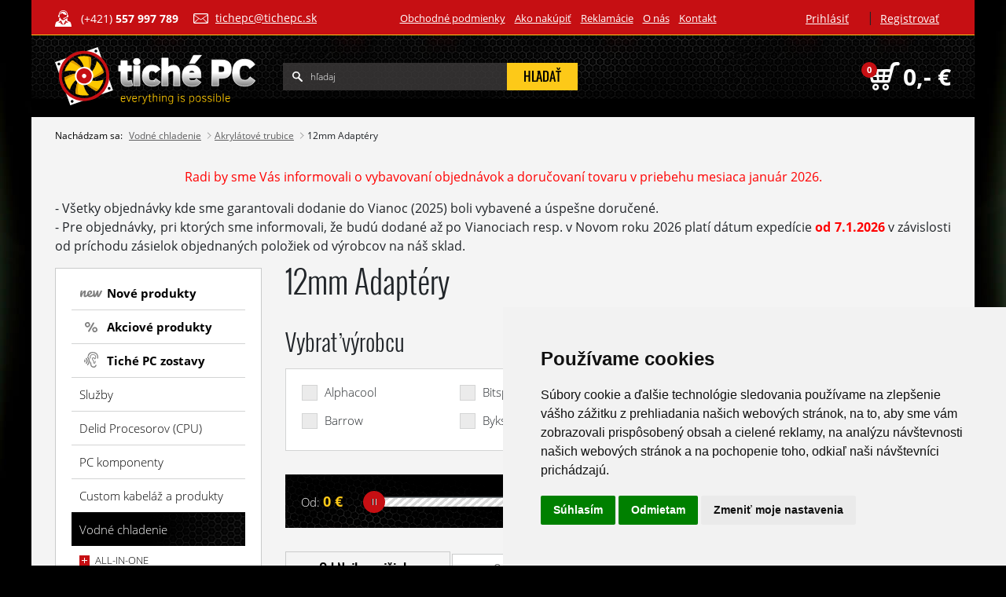

--- FILE ---
content_type: text/html; charset=utf-8
request_url: https://tichepc.sk/Vodne-chladenie/Akrylatove-trubice/12mm-Adaptery/c001013019001.html
body_size: 311821
content:


<!doctype html>
<html lang="sk">

<head><meta charset="utf-8" />
    <!--[if IE]><meta http-equiv="X-UA-Compatible" content="IE=edge,chrome=1" /><![endif]-->
    <title>
	www.tichepc.sk  --  12mm Adaptéry
</title><meta http-equiv="content-type" content="text/html; charset=UTF-8" /><meta http-equiv="Content-Language" content="sk" /><meta name="viewport" content="width=device-width, initial-scale=1" /><meta name="robots" content="all, index, follow" />
<meta name="revisit-after" content="3 days" />
<meta name="copyright" content="(C) Jiř&#237; Balat&#253; 2007" />
<link rel="icon" href="../../../css/images/favicon/favicon.ico" type="image/x-icon" />
    <script type="text/javascript" src="https://apis.google.com/js/plusone.js"></script>
        <script type="text/javascript" src="~/scripts/kt-functions.min.js"></script>
        <script type="text/javascript" src="~/scripts/toastr.min.js"></script>
        <script type="text/javascript" src="~/scripts/products.js"></script>
    <script type="text/javascript" src="~/scripts/jquery.lightbox-0.5.pack.js"></script>

    <link rel="stylesheet" type="text/css" href="../../../css/style.css" /><link rel="stylesheet" type="text/css" href="../../../css/jquery.lightbox-0.5.css" media="screen" />
   
    <!--[if lt IE 9]>
      <script src="https://cdnjs.cloudflare.com/ajax/libs/html5shiv/3.7.3/html5shiv.min.js"></script>
      <script src="https://cdnjs.cloudflare.com/ajax/libs/respond.js/1.4.2/respond.min.js"></script>
    <![endif]-->
      <link rel="stylesheet" href="../../../css/nivo-slider.css" type="text/css" media="screen" />
    <script src="~/scripts/jquery.nivo.slider.pack.js" type="text/javascript"></script>
  <script type="text/javascript" src="https://api.mapy.cz/loader.js"></script>
    <script type="text/javascript">Loader.load();</script>
   
</head>
<body style="background-image: url(~/css/images/bg/bg.jpg)">

    <form name="aspnetForm" method="post" action="/Vodne-chladenie/Akrylatove-trubice/12mm-Adaptery/c001013019001.html" id="aspnetForm">
<div>
<input type="hidden" name="__EVENTTARGET" id="__EVENTTARGET" value="" />
<input type="hidden" name="__EVENTARGUMENT" id="__EVENTARGUMENT" value="" />
<input type="hidden" name="__VIEWSTATE" id="__VIEWSTATE" value="/wEPDwULLTE1OTkxMjQ1NDQPFhIeHG1hbnVmYWN0dXJlcnNTZWxlY3Rpb25TdHJpbmdkHhlwcm9kdWN0cy1maWx0ZXItY29tcG9uZW50MuAnAAEAAAD/////[base64]/[base64]/////[base64]/[base64]////[base64]////X///8GDwAAAAVwcmljZQkQAAAAAe/////1////BhIAAAAFbW9kZWwJEwAAAAHs////9f///wYVAAAAEWF2YWlsYWJsZXF1YW50aXR5CRYAAAAB6f////X///8GGAAAABJhdmFpbGFiaWxpdHlzdGF0dXMJGQAAAAHm////9f///wYbAAAAB2NyZWF0ZWQJHAAAAAHj////9f///wYeAAAAFGdvaW5nYWN0aXZldGltZXN0YW1wCR8AAAAB4P////X///8GIQAAAAhjb3VudGVyMAkiAAAAAd3////1////[base64]////GkNvbW1vbldlYk9iamVjdHMuZVNvcnRNb2RlAQAAAAd2YWx1ZV9fAAgCAAAAAAAAAAkMAAAACgoF1P///x5TeXN0ZW0uV2ViLlVJLldlYkNvbnRyb2xzLlVuaXQCAAAABHR5cGUFdmFsdWUEACJTeXN0ZW0uV2ViLlVJLldlYkNvbnRyb2xzLlVuaXRUeXBlJwAAAAYnAAAABdP///8iU3lzdGVtLldlYi5VSS5XZWJDb250cm9scy5Vbml0VHlwZQEAAAAHdmFsdWVfXwAIJwAAAAEAAAAAAAAAAAA+QAYuAAAAAmlkCgoKCS8AAAAKCgEQAAAADQAAAAAAAQoJJgAAAAkxAAAAAc7////W////AAAAAAkmAAAACgoBzP///9T///8By////9P///8BAAAAAAAAAAAAPkAJLgAAAAoKCgk3AAAACgoBEwAAAA0AAAAAAAEKBjgAAAAFbW9kZWwJKQAAAAHG////1v///wAAAAAJEgAAAAoKAcT////U////AcP////T////AQAAAAAAAAAAAD5ACS4AAAAKCgoJPwAAAAoKARYAAAANAAAAAAABCgZAAAAAEWF2YWlsYWJsZXF1YW50aXR5CTEAAAABvv///9b///8AAAAACRUAAAAKCgG8////1P///wG7////0////wEAAAAAAAAAAAA+QAkuAAAACgoKCUcAAAAKCgEZAAAADQAAAAAAAQoGSAAAABJhdmFpbGFiaWxpdHlzdGF0dXMJSQAAAAG2////1v///wAAAAAJGAAAAAoKAbT////U////AbP////T////AQAAAAAAAAAAAD5ACS4AAAAKCgoJTwAAAAoKARwAAAANAAAAAAABCgZQAAAAB2NyZWF0ZWQJUQAAAAGu////1v///wAAAAAJGwAAAAoKAaz////U////Aav////T////AQAAAAAAAAAAAD5ACS4AAAAKCgoJVwAAAAoKAR8AAAANAAAAAAABCgZYAAAAFGdvaW5nYWN0aXZldGltZXN0YW1wCVEAAAABpv///9b///8AAAAABlsAAAApQ09BTEVTQ0UoZ29pbmdhY3RpdmV0aW1lc3RhbXAsJzE5MDAvMS8xJykKCgGk////1P///wGj////0////wEAAAAAAAAAAAA+QAkuAAAACgoKCV8AAAAKCgEiAAAADQAAAAAAAQoGYAAAAAxPYmzDrWJlbm9zdGkJYQAAAAGe////1v///wAAAAAJIQAAAAoKAZz////U////AZv////T////AQAAAAAAAAAAAD5ACS4AAAAKCgoJZwAAAAoKASUAAAANAAAAAAABCgZoAAAAC1Byb2Rlam5vc3RpCWEAAAABlv///9b///8AAAAACSQAAAAKCgGU////1P///wGT////0////[base64]/////[base64]/[base64]/[base64]/[base64]/[base64]/[base64]/[base64]/[base64]/[base64]/[base64]/[base64]/[base64]" />
</div>

<script type="text/javascript">
//<![CDATA[
var theForm = document.forms['aspnetForm'];
if (!theForm) {
    theForm = document.aspnetForm;
}
function __doPostBack(eventTarget, eventArgument) {
    if (!theForm.onsubmit || (theForm.onsubmit() != false)) {
        theForm.__EVENTTARGET.value = eventTarget;
        theForm.__EVENTARGUMENT.value = eventArgument;
        theForm.submit();
    }
}
//]]>
</script>


<div>

	<input type="hidden" name="__VIEWSTATEGENERATOR" id="__VIEWSTATEGENERATOR" value="A0DDA87A" />
</div>
        <header>
            <div class="header-top container">
                <div class="header-contact">
                    <div class="header-contact__phone">
                        <a href="tel:+421557997789">(+421) <strong>557 997 789</strong></a>
                        <span>(+421) <strong>557 997 789</strong></span>
                    </div>
                    <div class="header-contact__email">
                        <a href="mailto:tichepc@tichepc.sk">tichepc@tichepc.sk</a>
                    </div>
                </div>


                <div class="header-nav">
                    <ul>
                       <li><a href="https://tichepc.sk/Obchodne podmienky">Obchodné podmienky</a></li>
<li><a href="https://tichepc.sk/Ako nakupit">Ako nakúpiť</a></li>
<li><a href="https://tichepc.sk/Reklamacie">Reklamácie</a></li>
<li><a href="https://tichepc.sk/Profil">O nás</a></li>
<li><a href="https://tichepc.sk/Kontakt">Kontakt</a></li>

                    </ul>
                </div>

                        <div id="ctl00_ctl00_AnonymousUser" class="header-login">
                            <a href="#" class="header-login__user" data-toggle="modal" data-backdrop="true" data-target="#login-dialog">Prihlásiť</a>
                            &nbsp;|&nbsp;
                                    <a href='https://tichepc.sk/Registracia' class="header-login__user">Registrovať</a>
                        </div>
                           

            </div>

            <div class="header-main container">
                <div id="ctl00_ctl00_BurgerMenu" class="menu-open">
                    <span></span>
                    <span></span>
                    <span></span>
                </div>
                <a class="header-logo" href="../../../Default.aspx">
                    <h1>
                        <picture>
						<source media="(max-width: 575px)" srcset="~/css/images/ico/logo-small.svg">
						<img src="~/css/images/ico/logo.svg" alt="">
					</picture>
                    </h1>
                </a>

                <div id="ctl00_ctl00_pan_Search" class="header-search" onkeypress="javascript:return WebForm_FireDefaultButton(event, &#39;ctl00_ctl00_btn_sss&#39;)">
	
                    <input onfocus="if(this.value==&#39;hľadaj&#39;) this.value=&#39;&#39;;return false;" name="ctl00$ctl00$tb_search" type="text" value="hľadaj" id="ctl00_ctl00_tb_search" />
                    <button type="submit" name="ctl00$ctl00$btn_sss" value="" id="ctl00_ctl00_btn_sss">hľadať</button>                    
                
</div>

                <div class="header-cart" style="width:40%;">
                    <a href="https://tichepc.sk/Kosik" id="ctl00_ctl00_a_basket" class="header-cart__ico">
                        <div class="header-cart__ico-number">0</div>
                        <img src="~/css/images/ico/cart.svg" alt="">
                        <div class="header-cart__ico-amount"><span id="ctl00_ctl00_price_basket" class="price_basket_span">0,- €</span> </div>
                    </a>

                </div>
                <div class="header-login-button"></div>
                <div class="search-button"></div>
            </div>
        </header>
        <div class="page-wrap">
            <div class="page-wrap container">
                <div id="breadcrumb">
	
                    <span>Nachádzam sa:</span>
                    <span>
                       <span><a href="https://tichepc.sk/Vodne-chladenie/c001013.html">Vodné chladenie</a><span><a href="https://tichepc.sk/Vodne-chladenie/Akrylatove-trubice/c001013019.html">Akrylátové trubice</a><span clas='breadcrumb-last'>12mm Adaptéry</span></span></span>
                    </span>
                
</div>
                <div class="row">
                    <div id="ctl00_ctl00_div_message" class="col-lg-12"><p><span style="font-size: x-small;"> </span></p>
<p style="text-align: center;"><span style="color: #ff0000;"><span style="text-align: justify;">Radi by sme Vás informovali o vybavovaní objednávok a doručovaní tovaru v priebehu mesiaca január 2026. </span></span></p>
<p style="text-align: justify;">- Všetky objednávky kde sme garantovali dodanie do Vianoc (2025) boli vybavené a úspešne doručené.<strong><span style="color: #ff0000;"><br /></span></strong>- Pre<strong> </strong>objednávky, pri ktorých sme informovali, že budú dodané až po Vianociach resp. v Novom roku 2026 platí dátum expedície <strong><span style="color: #ff0000;">od 7.1.2026</span> </strong>v závislosti od príchodu zásielok objednaných položiek od výrobcov na náš sklad.</p></div>
                        
                    <aside class="aside-main col-lg-3">
                        <div class="aside-inner">
                            <div class="menu-close"></div>
                                    <span id="ctl00_ctl00_ContentPlaceHolder1_main_menu"><ul class="menu-main"><li class="menu_rootframe has-sub menu_special_node top-item"><a href="https://tichepc.sk/Nove produkty"  class=" menu_rootnode menu_special_node top-item">Nové produkty</a></li>

<li class="menu_rootframe has-sub menu_special_node3 top-item"><a href="https://tichepc.sk/Akciove produkty"  class=" menu_rootnode menu_special_node3 top-item">Akciové produkty</a></li>

<li class="menu_rootframe has-sub menu_special_node2 top-item"><a href="https://tichepc.sk/Zostavy"  class=" menu_rootnode menu_special_node2 top-item">Tiché PC zostavy</a><ul id="ctl00$ctl00$ContentPlaceHolder1$main_menulvl-0_#n3" class="menu-sub">
<li><a href="https://tichepc.sk/Zostavy" class=" menu_leafnode menuClassLvl1 category001034001">PC zostavy - podmienky</a></li>
<li><a href="https://builds.gg/tichepc" class=" menu_leafnode menuClassLvl1 category001034002">PC zostavy - galéria</a></li>
<li><a href="https://zostavy.tichepc.sk/sk/" class=" menu_leafnode ">Tiché PC zostavy web</a></li>
</ul></li>

<li class="menu_rootframe has-sub menuClassLvl0 category001046"><a href="https://tichepc.sk/Sluzby/c001046.html"  class=" menu_rootnode menuClassLvl0 category001046">Služby</a><ul id="ctl00$ctl00$ContentPlaceHolder1$main_menulvl-0_#n5" class="menu-sub">
<li class="has-sub"><span  class='sub-button'></span><a href="https://tichepc.sk/Sluzby/Delid-Procesorov-CPU-/c001046008.html"  class=" menuClassLvl1 category001046008">Delid Procesorov (CPU)</a><ul id="ctl00$ctl00$ContentPlaceHolder1$main_menulvl-1_#n7" class="menu-sub-sub">
<li><a href="https://tichepc.sk/Sluzby/Delid-Procesorov-CPU-/AMD-AM5/c001046008005.html" class=" menu_leafnode menuClassLvl2 category001046008005">AMD AM5</a></li>
<li><a href="https://tichepc.sk/Sluzby/Delid-Procesorov-CPU-/Intel-1700/c001046008004.html" class=" menu_leafnode menuClassLvl2 category001046008004">Intel 1700</a></li>
<li><a href="https://tichepc.sk/Sluzby/Delid-Procesorov-CPU-/Intel-115X/c001046008001.html" class=" menu_leafnode menuClassLvl2 category001046008001">Intel 115X</a></li>
<li><a href="https://tichepc.sk/Sluzby/Delid-Procesorov-CPU-/Intel-2066/c001046008002.html" class=" menu_leafnode menuClassLvl2 category001046008002">Intel 2066</a></li>
<li><a href="https://tichepc.sk/Sluzby/Delid-Procesorov-CPU-/Prislusenstvo/c001046008003.html" class=" menu_leafnode menuClassLvl2 category001046008003">Príslušenstvo</a></li>
<li><a href="https://tichepc.sk/Sluzby/Delid-Procesorov-CPU-/Intel-1851/c001046008006.html" class=" menu_leafnode menuClassLvl2 category001046008006">Intel 1851</a></li>
</ul></li>
<li><a href="https://tichepc.sk/Sluzby/Instalacia-software/c001046001.html" class=" menu_leafnode menuClassLvl1 category001046001">Inštalácia software</a></li>
<li><a href="https://tichepc.sk/Sluzby/Ostatne-sluzby/c001046007.html" class=" menu_leafnode menuClassLvl1 category001046007">Ostatné služby</a></li>
<li><a href="https://tichepc.sk/Sluzby/Pre-vodne-chladenie/c001046006.html" class=" menu_leafnode menuClassLvl1 category001046006">Pre vodné chladenie</a></li>
<li class="has-sub"><span  class='sub-button'></span><a href="https://tichepc.sk/Sluzby/Tiche-PC-Goodies/c001046009.html"  class=" menuClassLvl1 category001046009">Tiché PC Goodies</a><ul id="ctl00$ctl00$ContentPlaceHolder1$main_menulvl-1_#n9" class="menu-sub-sub">
<li><a href="https://tichepc.sk/Sluzby/Tiche-PC-Goodies/Oblecenie/c001046009001.html" class=" menu_leafnode menuClassLvl2 category001046009001">Oblečenie</a></li>
<li><a href="https://tichepc.sk/Sluzby/Tiche-PC-Goodies/Promo-Material/c001046009002.html" class=" menu_leafnode menuClassLvl2 category001046009002">Promo Materiál</a></li>
</ul></li>
<li><a href="https://tichepc.sk/Sluzby/Vyroba-kablov/c001046005.html" class=" menu_leafnode menuClassLvl1 category001046005">Výroba káblov</a></li>
<li><a href="https://tichepc.sk/Sluzby/Zostavenie-PC/c001046003.html" class=" menu_leafnode menuClassLvl1 category001046003">Zostavenie PC</a></li>
</ul></li>

<li class="menu_rootframe has-sub menuClassLvl0 category001057"><a href="https://tichepc.sk/Delid-Procesorov-CPU-/c001057.html"  class=" menu_rootnode menuClassLvl0 category001057">Delid Procesorov (CPU)</a><ul id="ctl00$ctl00$ContentPlaceHolder1$main_menulvl-0_#n11" class="menu-sub">
<li><a href="https://tichepc.sk/Delid-Procesorov-CPU-/AMD-AM5/c001057001.html" class=" menu_leafnode menuClassLvl1 category001057001">AMD AM5</a></li>
<li><a href="https://tichepc.sk/Delid-Procesorov-CPU-/Intel-115X/c001057002.html" class=" menu_leafnode menuClassLvl1 category001057002">Intel 115X</a></li>
<li><a href="https://tichepc.sk/Delid-Procesorov-CPU-/Intel-1700/c001057003.html" class=" menu_leafnode menuClassLvl1 category001057003">Intel 1700</a></li>
<li><a href="https://tichepc.sk/Delid-Procesorov-CPU-/Intel-2066/c001057004.html" class=" menu_leafnode menuClassLvl1 category001057004">Intel 2066</a></li>
<li><a href="https://tichepc.sk/Delid-Procesorov-CPU-/Prislusenstvo/c001057005.html" class=" menu_leafnode menuClassLvl1 category001057005">Príslušenstvo</a></li>
<li><a href="https://tichepc.sk/Delid-Procesorov-CPU-/Intel-1851/c001057006.html" class=" menu_leafnode menuClassLvl1 category001057006">Intel 1851</a></li>
</ul></li>

<li class="menu_rootframe has-sub menuClassLvl0 category001001"><a href="https://tichepc.sk/PC-komponenty/c001001.html"  class=" menu_rootnode menuClassLvl0 category001001">PC komponenty</a><ul id="ctl00$ctl00$ContentPlaceHolder1$main_menulvl-0_#n13" class="menu-sub">
<li class="has-sub"><span  class='sub-button'></span><a href="https://tichepc.sk/PC-komponenty/Graficke-karty/c001001162.html"  class=" menuClassLvl1 category001001162">Grafické karty</a><ul id="ctl00$ctl00$ContentPlaceHolder1$main_menulvl-1_#n15" class="menu-sub-sub">
<li><a href="https://tichepc.sk/PC-komponenty/Graficke-karty/AMD-ATI/c001001162000.html" class=" menu_leafnode menuClassLvl2 category001001162000">AMD/ATI</a></li>
<li><a href="https://tichepc.sk/PC-komponenty/Graficke-karty/Drziaky-GPU/c001001162007.html" class=" menu_leafnode menuClassLvl2 category001001162007">Držiaky GPU</a></li>
<li><a href="https://tichepc.sk/PC-komponenty/Graficke-karty/Intel/c001001162008.html" class=" menu_leafnode menuClassLvl2 category001001162008">Intel</a></li>
<li><a href="https://tichepc.sk/PC-komponenty/Graficke-karty/Nvidia/c001001162001.html" class=" menu_leafnode menuClassLvl2 category001001162001">Nvidia</a></li>
<li><a href="https://tichepc.sk/PC-komponenty/Graficke-karty/Prislusenstvo/c001001162003.html" class=" menu_leafnode menuClassLvl2 category001001162003">Príslušenstvo</a></li>
<li><a href="https://tichepc.sk/PC-komponenty/Graficke-karty/PCI-Riser-Card/c001001162006.html" class=" menu_leafnode menuClassLvl2 category001001162006">PCI Riser Card</a></li>
</ul></li>
<li class="has-sub"><span  class='sub-button'></span><a href="https://tichepc.sk/PC-komponenty/HW-radice-a-prislusenstvo/c001001212.html"  class=" menuClassLvl1 category001001212">HW radiče a príslušenstvo</a><ul id="ctl00$ctl00$ContentPlaceHolder1$main_menulvl-1_#n17" class="menu-sub-sub">
<li><a href="https://tichepc.sk/PC-komponenty/HW-radice-a-prislusenstvo/Kable/c001001212001.html" class=" menu_leafnode menuClassLvl2 category001001212001">Káble</a></li>
<li><a href="https://tichepc.sk/PC-komponenty/HW-radice-a-prislusenstvo/Prislusenstvo/c001001212002.html" class=" menu_leafnode menuClassLvl2 category001001212002">Príslušenstvo</a></li>
<li><a href="https://tichepc.sk/PC-komponenty/HW-radice-a-prislusenstvo/Radice-SATA/c001001212003.html" class=" menu_leafnode menuClassLvl2 category001001212003">Radiče SATA</a></li>
<li><a href="https://tichepc.sk/PC-komponenty/HW-radice-a-prislusenstvo/Radice-Serial-Attached-SCSI/c001001212004.html" class=" menu_leafnode menuClassLvl2 category001001212004">Radiče Serial Attached SCSI</a></li>
<li><a href="https://tichepc.sk/PC-komponenty/HW-radice-a-prislusenstvo/Radice-U320-SCSI/c001001212005.html" class=" menu_leafnode menuClassLvl2 category001001212005">Radiče U320-SCSI</a></li>
</ul></li>
<li class="has-sub"><span  class='sub-button'></span><a href="https://tichepc.sk/PC-komponenty/Operacne-pamate/c001001183.html"  class=" menuClassLvl1 category001001183">Operačné pamäte</a><ul id="ctl00$ctl00$ContentPlaceHolder1$main_menulvl-1_#n19" class="menu-sub-sub">
<li><a href="https://tichepc.sk/PC-komponenty/Operacne-pamate/DDR3-1066-3000MHz-/c001001183003.html" class=" menu_leafnode menuClassLvl2 category001001183003">DDR3 (1066-3000MHz)</a></li>
<li><a href="https://tichepc.sk/PC-komponenty/Operacne-pamate/DDR4-2133-4266MHz-/c001001183011.html" class=" menu_leafnode menuClassLvl2 category001001183011">DDR4 (2133-4266MHz)</a></li>
<li><a href="https://tichepc.sk/PC-komponenty/Operacne-pamate/DDR5-3200-8400MHz-/c001001183012.html" class=" menu_leafnode menuClassLvl2 category001001183012">DDR5 (3200-8400MHz)</a></li>
<li><a href="https://tichepc.sk/PC-komponenty/Operacne-pamate/ECC-SDRAM-DDR1-5/c001001183007.html" class=" menu_leafnode menuClassLvl2 category001001183007">ECC SDRAM,DDR1-5</a></li>
<li><a href="https://tichepc.sk/PC-komponenty/Operacne-pamate/SO-DIMM-1-5-100-4266MHz-/c001001183004.html" class=" menu_leafnode menuClassLvl2 category001001183004">SO-DIMM 1-5 (100-4266MHz)</a></li>
</ul></li>
<li class="has-sub"><span  class='sub-button'></span><a href="https://tichepc.sk/PC-komponenty/Opticke-mechaniky/c001001168.html"  class=" menuClassLvl1 category001001168">Optické mechaniky</a><ul id="ctl00$ctl00$ContentPlaceHolder1$main_menulvl-1_#n21" class="menu-sub-sub">
<li><a href="https://tichepc.sk/PC-komponenty/Opticke-mechaniky/FDD-mechaniky/c001001168000.html" class=" menu_leafnode menuClassLvl2 category001001168000">FDD mechaniky</a></li>
<li><a href="https://tichepc.sk/PC-komponenty/Opticke-mechaniky/Mechaniky-DVD/c001001168001.html" class=" menu_leafnode menuClassLvl2 category001001168001">Mechaniky DVD</a></li>
<li><a href="https://tichepc.sk/PC-komponenty/Opticke-mechaniky/Mechaniky-DVD-RW/c001001168002.html" class=" menu_leafnode menuClassLvl2 category001001168002">Mechaniky DVD+/-RW</a></li>
<li><a href="https://tichepc.sk/PC-komponenty/Opticke-mechaniky/Mechaniky-pre-notebooky/c001001168004.html" class=" menu_leafnode menuClassLvl2 category001001168004">Mechaniky pre notebooky</a></li>
<li><a href="https://tichepc.sk/PC-komponenty/Opticke-mechaniky/Mechaniky-Blue-Ray/c001001168005.html" class=" menu_leafnode menuClassLvl2 category001001168005">Mechaniky Blue-Ray</a></li>
<li><a href="https://tichepc.sk/PC-komponenty/Opticke-mechaniky/Mechaniky-externe/c001001168006.html" class=" menu_leafnode menuClassLvl2 category001001168006">Mechaniky externé</a></li>
<li><a href="https://tichepc.sk/PC-komponenty/Opticke-mechaniky/Media-a-Obaly/c001001168008.html" class=" menu_leafnode menuClassLvl2 category001001168008">Média a Obaly</a></li>
<li><a href="https://tichepc.sk/PC-komponenty/Opticke-mechaniky/Prislusenstvo/c001001168007.html" class=" menu_leafnode menuClassLvl2 category001001168007">Príslušenstvo</a></li>
</ul></li>
<li class="has-sub"><span  class='sub-button'></span><a href="https://tichepc.sk/PC-komponenty/PC-Skrinky/c001001214.html"  class=" menuClassLvl1 category001001214">PC Skrinky</a><ul id="ctl00$ctl00$ContentPlaceHolder1$main_menulvl-1_#n23" class="menu-sub-sub">
<li><a href="https://tichepc.sk/PC-komponenty/PC-Skrinky/Bench-Table-skrinky/c001001214001.html" class=" menu_leafnode menuClassLvl2 category001001214001">Bench Table skrinky</a></li>
<li><a href="https://tichepc.sk/PC-komponenty/PC-Skrinky/Big-Tower-hlinikove/c001001214003.html" class=" menu_leafnode menuClassLvl2 category001001214003">Big Tower hliníkové</a></li>
<li><a href="https://tichepc.sk/PC-komponenty/PC-Skrinky/Big-Tower-ocelove/c001001214004.html" class=" menu_leafnode menuClassLvl2 category001001214004">Big Tower oceľové</a></li>
<li><a href="https://tichepc.sk/PC-komponenty/PC-Skrinky/HTPC-Full-ATX/c001001214005.html" class=" menu_leafnode menuClassLvl2 category001001214005">HTPC Full ATX</a></li>
<li><a href="https://tichepc.sk/PC-komponenty/PC-Skrinky/HTPC-ITX/c001001214006.html" class=" menu_leafnode menuClassLvl2 category001001214006">HTPC ITX</a></li>
<li><a href="https://tichepc.sk/PC-komponenty/PC-Skrinky/HTPC-mATX/c001001214007.html" class=" menu_leafnode menuClassLvl2 category001001214007">HTPC mATX</a></li>
<li><a href="https://tichepc.sk/PC-komponenty/PC-Skrinky/HTPC-Mini-STX/c001001214008.html" class=" menu_leafnode menuClassLvl2 category001001214008">HTPC Mini-STX</a></li>
<li><a href="https://tichepc.sk/PC-komponenty/PC-Skrinky/Intel-NUC-skrinky/c001001214009.html" class=" menu_leafnode menuClassLvl2 category001001214009">Intel NUC skrinky</a></li>
<li><a href="https://tichepc.sk/PC-komponenty/PC-Skrinky/Midi-Tower-hlinikove/c001001214010.html" class=" menu_leafnode menuClassLvl2 category001001214010">Midi Tower hliníkové</a></li>
<li><a href="https://tichepc.sk/PC-komponenty/PC-Skrinky/Midi-Tower-ocelove/c001001214011.html" class=" menu_leafnode menuClassLvl2 category001001214011">Midi Tower oceľové</a></li>
<li><a href="https://tichepc.sk/PC-komponenty/PC-Skrinky/Midi-Tower-plexi/c001001214012.html" class=" menu_leafnode menuClassLvl2 category001001214012">Midi Tower plexi</a></li>
<li><a href="https://tichepc.sk/PC-komponenty/PC-Skrinky/Mini-Tower/c001001214013.html" class=" menu_leafnode menuClassLvl2 category001001214013">Mini Tower</a></li>
<li><a href="https://tichepc.sk/PC-komponenty/PC-Skrinky/Odhlucnene/c001001214014.html" class=" menu_leafnode menuClassLvl2 category001001214014">Odhlučnené</a></li>
<li><a href="https://tichepc.sk/PC-komponenty/PC-Skrinky/Prislusenstvo/c001001214002.html" class=" menu_leafnode menuClassLvl2 category001001214002">Príslušenstvo</a></li>
<li><a href="https://tichepc.sk/PC-komponenty/PC-Skrinky/Rackmount-Server/c001001214015.html" class=" menu_leafnode menuClassLvl2 category001001214015">Rackmount / Server</a></li>
<li><a href="https://tichepc.sk/PC-komponenty/PC-Skrinky/Raspberry-skrinky/c001001214016.html" class=" menu_leafnode menuClassLvl2 category001001214016">Raspberry skrinky</a></li>
<li><a href="https://tichepc.sk/PC-komponenty/PC-Skrinky/Stolove-Desk/c001001214017.html" class=" menu_leafnode menuClassLvl2 category001001214017">Stolové / Desk</a></li>
<li><a href="https://tichepc.sk/PC-komponenty/PC-Skrinky/Zavesne-na-stenu/c001001214018.html" class=" menu_leafnode menuClassLvl2 category001001214018">Závesné na stenu</a></li>
</ul></li>
<li class="has-sub"><span  class='sub-button'></span><a href="https://tichepc.sk/PC-komponenty/PCI-PCIe-karty-citacky/c001001178.html"  class=" menuClassLvl1 category001001178">PCI/PCIe karty, čítačky</a><ul id="ctl00$ctl00$ContentPlaceHolder1$main_menulvl-1_#n25" class="menu-sub-sub">
<li><a href="https://tichepc.sk/PC-komponenty/PCI-PCIe-karty-citacky/BlueTooth-Adaptery/c001001178002.html" class=" menu_leafnode menuClassLvl2 category001001178002">BlueTooth Adaptéry</a></li>
<li><a href="https://tichepc.sk/PC-komponenty/PCI-PCIe-karty-citacky/Citacky-pam-kariet-interne/c001001178000.html" class=" menu_leafnode menuClassLvl2 category001001178000">Čítačky pam. kariet interné</a></li>
<li><a href="https://tichepc.sk/PC-komponenty/PCI-PCIe-karty-citacky/Citacky-pam-kariet-ostatne/c001001178001.html" class=" menu_leafnode menuClassLvl2 category001001178001">Čítačky pam. kariet ostatné</a></li>
<li><a href="https://tichepc.sk/PC-komponenty/PCI-PCIe-karty-citacky/ExpressCard-Adaptery/c001001178005.html" class=" menu_leafnode menuClassLvl2 category001001178005">ExpressCard Adaptéry</a></li>
<li><a href="https://tichepc.sk/PC-komponenty/PCI-PCIe-karty-citacky/IrDA-Adaptery/c001001178007.html" class=" menu_leafnode menuClassLvl2 category001001178007">IrDA Adaptéry</a></li>
<li><a href="https://tichepc.sk/PC-komponenty/PCI-PCIe-karty-citacky/PCI-PCiE-karty/c001001178004.html" class=" menu_leafnode menuClassLvl2 category001001178004">PCI/PCiE karty</a></li>
<li><a href="https://tichepc.sk/PC-komponenty/PCI-PCIe-karty-citacky/PCMCIA-Adaptery/c001001178006.html" class=" menu_leafnode menuClassLvl2 category001001178006">PCMCIA Adaptéry</a></li>
<li><a href="https://tichepc.sk/PC-komponenty/PCI-PCIe-karty-citacky/USB-Switche-a-Huby/c001001178003.html" class=" menu_leafnode menuClassLvl2 category001001178003">USB Switche a Huby</a></li>
</ul></li>
<li class="has-sub"><span  class='sub-button'></span><a href="https://tichepc.sk/PC-komponenty/Pevne-disky/c001001155.html"  class=" menuClassLvl1 category001001155">Pevné disky</a><ul id="ctl00$ctl00$ContentPlaceHolder1$main_menulvl-1_#n27" class="menu-sub-sub">
<li><a href="https://tichepc.sk/PC-komponenty/Pevne-disky/Externe-pevne-disky/c001001155000.html" class=" menu_leafnode menuClassLvl2 category001001155000">Externé pevné disky</a></li>
<li><a href="https://tichepc.sk/PC-komponenty/Pevne-disky/Externe-pevne-disky-s-WIFI/c001001155015.html" class=" menu_leafnode menuClassLvl2 category001001155015">Externé pevné disky s WIFI</a></li>
<li><a href="https://tichepc.sk/PC-komponenty/Pevne-disky/HDD-SSD-externe-boxy/c001001155027.html" class=" menu_leafnode menuClassLvl2 category001001155027">HDD/SSD externé boxy</a></li>
<li><a href="https://tichepc.sk/PC-komponenty/Pevne-disky/HDD-interne-ramceky/c001001155028.html" class=" menu_leafnode menuClassLvl2 category001001155028">HDD interné rámčeky</a></li>
<li><a href="https://tichepc.sk/PC-komponenty/Pevne-disky/HDD-SATA-2-5-/c001001155002.html" class=" menu_leafnode menuClassLvl2 category001001155002">HDD SATA 2.5"</a></li>
<li><a href="https://tichepc.sk/PC-komponenty/Pevne-disky/HDD-SATA-3-5-/c001001155011.html" class=" menu_leafnode menuClassLvl2 category001001155011">HDD SATA 3.5"</a></li>
<li><a href="https://tichepc.sk/PC-komponenty/Pevne-disky/HDD-SAS/c001001155003.html" class=" menu_leafnode menuClassLvl2 category001001155003">HDD SAS</a></li>
<li><a href="https://tichepc.sk/PC-komponenty/Pevne-disky/Intel-Optane/c001001155024.html" class=" menu_leafnode menuClassLvl2 category001001155024">Intel Optane</a></li>
<li><a href="https://tichepc.sk/PC-komponenty/Pevne-disky/SSD-externe/c001001155023.html" class=" menu_leafnode menuClassLvl2 category001001155023">SSD externé</a></li>
<li><a href="https://tichepc.sk/PC-komponenty/Pevne-disky/SSD-IDE/c001001155016.html" class=" menu_leafnode menuClassLvl2 category001001155016">SSD IDE</a></li>
<li><a href="https://tichepc.sk/PC-komponenty/Pevne-disky/SSD-mSATA/c001001155013.html" class=" menu_leafnode menuClassLvl2 category001001155013">SSD mSATA</a></li>
<li><a href="https://tichepc.sk/PC-komponenty/Pevne-disky/SSD-M-2-NVMe/c001001155020.html" class=" menu_leafnode menuClassLvl2 category001001155020">SSD M.2 / NVMe</a></li>
<li><a href="https://tichepc.sk/PC-komponenty/Pevne-disky/SSD-PCIe/c001001155019.html" class=" menu_leafnode menuClassLvl2 category001001155019">SSD PCIe</a></li>
<li><a href="https://tichepc.sk/PC-komponenty/Pevne-disky/SSD-pre-Apple/c001001155025.html" class=" menu_leafnode menuClassLvl2 category001001155025">SSD pre Apple</a></li>
<li><a href="https://tichepc.sk/PC-komponenty/Pevne-disky/SSD-SAS/c001001155030.html" class=" menu_leafnode menuClassLvl2 category001001155030">SSD SAS</a></li>
<li><a href="https://tichepc.sk/PC-komponenty/Pevne-disky/SSD-SATA/c001001155005.html" class=" menu_leafnode menuClassLvl2 category001001155005">SSD SATA</a></li>
<li><a href="https://tichepc.sk/PC-komponenty/Pevne-disky/SSD-U-2-U-3/c001001155029.html" class=" menu_leafnode menuClassLvl2 category001001155029">SSD U.2 / U.3</a></li>
<li><a href="https://tichepc.sk/PC-komponenty/Pevne-disky/USB-IDE-SATA-adaptery/c001001155008.html" class=" menu_leafnode menuClassLvl2 category001001155008">USB IDE / SATA adaptéry</a></li>
</ul></li>
<li class="has-sub"><span  class='sub-button'></span><a href="https://tichepc.sk/PC-komponenty/Procesory/c001001156.html"  class=" menuClassLvl1 category001001156">Procesory</a><ul id="ctl00$ctl00$ContentPlaceHolder1$main_menulvl-1_#n29" class="menu-sub-sub">
<li><a href="https://tichepc.sk/PC-komponenty/Procesory/CPU-Intel-1200/c001001156029.html" class=" menu_leafnode menuClassLvl2 category001001156029">CPU Intel - 1200</a></li>
<li><a href="https://tichepc.sk/PC-komponenty/Procesory/CPU-Intel-1700/c001001156031.html" class=" menu_leafnode menuClassLvl2 category001001156031">CPU Intel - 1700</a></li>
<li><a href="https://tichepc.sk/PC-komponenty/Procesory/CPU-Intel-1851/c001001156034.html" class=" menu_leafnode menuClassLvl2 category001001156034">CPU Intel - 1851</a></li>
<li><a href="https://tichepc.sk/PC-komponenty/Procesory/CPU-Intel-server/c001001156027.html" class=" menu_leafnode menuClassLvl2 category001001156027">CPU Intel - server</a></li>
<li><a href="https://tichepc.sk/PC-komponenty/Procesory/CPU-AMD-AM4/c001001156024.html" class=" menu_leafnode menuClassLvl2 category001001156024">CPU AMD - AM4</a></li>
<li><a href="https://tichepc.sk/PC-komponenty/Procesory/CPU-AMD-AM5/c001001156032.html" class=" menu_leafnode menuClassLvl2 category001001156032">CPU AMD - AM5</a></li>
<li><a href="https://tichepc.sk/PC-komponenty/Procesory/CPU-AMD-sWRX8/c001001156030.html" class=" menu_leafnode menuClassLvl2 category001001156030">CPU AMD - sWRX8</a></li>
<li><a href="https://tichepc.sk/PC-komponenty/Procesory/CPU-AMD-sTR5/c001001156033.html" class=" menu_leafnode menuClassLvl2 category001001156033">CPU AMD - sTR5</a></li>
</ul></li>
<li class="has-sub"><span  class='sub-button'></span><a href="https://tichepc.sk/PC-komponenty/TV-Tunery/c001001179.html"  class=" menuClassLvl1 category001001179">TV Tunery</a><ul id="ctl00$ctl00$ContentPlaceHolder1$main_menulvl-1_#n31" class="menu-sub-sub">
<li><a href="https://tichepc.sk/PC-komponenty/TV-Tunery/Anteny/c001001179005.html" class=" menu_leafnode menuClassLvl2 category001001179005">Antény</a></li>
<li><a href="https://tichepc.sk/PC-komponenty/TV-Tunery/Externe-USB-VGA-/c001001179002.html" class=" menu_leafnode menuClassLvl2 category001001179002">Externé (USB, VGA)</a></li>
<li><a href="https://tichepc.sk/PC-komponenty/TV-Tunery/Interne-PCI-PCiE-/c001001179001.html" class=" menu_leafnode menuClassLvl2 category001001179001">Interné (PCI, PCiE)</a></li>
<li><a href="https://tichepc.sk/PC-komponenty/TV-Tunery/Interne-PCMCIA-Card-Express-/c001001179004.html" class=" menu_leafnode menuClassLvl2 category001001179004">Interné (PCMCIA, Card Express)</a></li>
<li><a href="https://tichepc.sk/PC-komponenty/TV-Tunery/Prislusenstvo-a-ine/c001001179003.html" class=" menu_leafnode menuClassLvl2 category001001179003">Príslušenstvo a iné</a></li>
<li><a href="https://tichepc.sk/PC-komponenty/TV-Tunery/TV-Tunery-analogove/c001001179000.html" class=" menu_leafnode menuClassLvl2 category001001179000">TV Tunery analógové</a></li>
</ul></li>
<li class="has-sub"><span  class='sub-button'></span><a href="https://tichepc.sk/PC-komponenty/Zakladne-dosky/c001001154.html"  class=" menuClassLvl1 category001001154">Základné dosky</a><ul id="ctl00$ctl00$ContentPlaceHolder1$main_menulvl-1_#n33" class="menu-sub-sub">
<li><a href="https://tichepc.sk/PC-komponenty/Zakladne-dosky/Socket-AMD-sTR5/c001001154043.html" class=" menu_leafnode menuClassLvl2 category001001154043">Socket AMD sTR5</a></li>
<li><a href="https://tichepc.sk/PC-komponenty/Zakladne-dosky/Socket-AMD-sWRX8/c001001154040.html" class=" menu_leafnode menuClassLvl2 category001001154040">Socket AMD sWRX8</a></li>
<li><a href="https://tichepc.sk/PC-komponenty/Zakladne-dosky/Socket-AMD-AM5/c001001154042.html" class=" menu_leafnode menuClassLvl2 category001001154042">Socket AMD AM5</a></li>
<li><a href="https://tichepc.sk/PC-komponenty/Zakladne-dosky/Socket-AMD-AM4/c001001154032.html" class=" menu_leafnode menuClassLvl2 category001001154032">Socket AMD AM4</a></li>
<li><a href="https://tichepc.sk/PC-komponenty/Zakladne-dosky/Socket-Intel-1851/c001001154044.html" class=" menu_leafnode menuClassLvl2 category001001154044">Socket Intel 1851</a></li>
<li><a href="https://tichepc.sk/PC-komponenty/Zakladne-dosky/Socket-Intel-1700/c001001154041.html" class=" menu_leafnode menuClassLvl2 category001001154041">Socket Intel 1700</a></li>
<li><a href="https://tichepc.sk/PC-komponenty/Zakladne-dosky/Socket-Intel-1200/c001001154039.html" class=" menu_leafnode menuClassLvl2 category001001154039">Socket Intel 1200</a></li>
<li><a href="https://tichepc.sk/PC-komponenty/Zakladne-dosky/Mini-ITX/c001001154026.html" class=" menu_leafnode menuClassLvl2 category001001154026">Mini ITX</a></li>
<li><a href="https://tichepc.sk/PC-komponenty/Zakladne-dosky/S-integrovanym-CPU/c001001154025.html" class=" menu_leafnode menuClassLvl2 category001001154025">S integrovaným CPU</a></li>
<li><a href="https://tichepc.sk/PC-komponenty/Zakladne-dosky/CMOS-baterie/c001001154022.html" class=" menu_leafnode menuClassLvl2 category001001154022">CMOS batérie</a></li>
<li><a href="https://tichepc.sk/PC-komponenty/Zakladne-dosky/TPM-moduly/c001001154036.html" class=" menu_leafnode menuClassLvl2 category001001154036">TPM moduly</a></li>
<li><a href="https://tichepc.sk/PC-komponenty/Zakladne-dosky/Prislusenstvo/c001001154012.html" class=" menu_leafnode menuClassLvl2 category001001154012">Príslušenstvo</a></li>
</ul></li>
<li class="has-sub"><span  class='sub-button'></span><a href="https://tichepc.sk/PC-komponenty/Zvukove-karty/c001001160.html"  class=" menuClassLvl1 category001001160">Zvukové karty</a><ul id="ctl00$ctl00$ContentPlaceHolder1$main_menulvl-1_#n35" class="menu-sub-sub">
<li><a href="https://tichepc.sk/PC-komponenty/Zvukove-karty/PCI/c001001160002.html" class=" menu_leafnode menuClassLvl2 category001001160002">PCI</a></li>
<li><a href="https://tichepc.sk/PC-komponenty/Zvukove-karty/PCI-E-1x/c001001160001.html" class=" menu_leafnode menuClassLvl2 category001001160001">PCI-E 1x</a></li>
<li><a href="https://tichepc.sk/PC-komponenty/Zvukove-karty/USB/c001001160000.html" class=" menu_leafnode menuClassLvl2 category001001160000">USB</a></li>
</ul></li>
<li class="has-sub"><span  class='sub-button'></span><a href="https://tichepc.sk/PC-komponenty/Zdroje/c001001213.html"  class=" menuClassLvl1 category001001213">Zdroje</a><ul id="ctl00$ctl00$ContentPlaceHolder1$main_menulvl-1_#n37" class="menu-sub-sub">
<li><a href="https://tichepc.sk/PC-komponenty/Zdroje/3000W/c001001213016.html" class=" menu_leafnode menuClassLvl2 category001001213016">3000W</a></li>
<li><a href="https://tichepc.sk/PC-komponenty/Zdroje/2000W/c001001213002.html" class=" menu_leafnode menuClassLvl2 category001001213002">2000W</a></li>
<li><a href="https://tichepc.sk/PC-komponenty/Zdroje/1000-2000W/c001001213001.html" class=" menu_leafnode menuClassLvl2 category001001213001">1000 - 2000W</a></li>
<li><a href="https://tichepc.sk/PC-komponenty/Zdroje/600-1000W-modularne/c001001213003.html" class=" menu_leafnode menuClassLvl2 category001001213003">600 - 1000W modulárne</a></li>
<li><a href="https://tichepc.sk/PC-komponenty/Zdroje/600-1000W-nemodularne/c001001213004.html" class=" menu_leafnode menuClassLvl2 category001001213004">600 - 1000W nemodulárne</a></li>
<li><a href="https://tichepc.sk/PC-komponenty/Zdroje/Do-600W-modularne/c001001213006.html" class=" menu_leafnode menuClassLvl2 category001001213006">Do 600W modulárne</a></li>
<li><a href="https://tichepc.sk/PC-komponenty/Zdroje/Do-600W-nemodularne/c001001213007.html" class=" menu_leafnode menuClassLvl2 category001001213007">Do 600W nemodulárne</a></li>
<li><a href="https://tichepc.sk/PC-komponenty/Zdroje/Pasivne/c001001213008.html" class=" menu_leafnode menuClassLvl2 category001001213008">Pasívne</a></li>
<li><a href="https://tichepc.sk/PC-komponenty/Zdroje/picoPSU/c001001213009.html" class=" menu_leafnode menuClassLvl2 category001001213009">picoPSU</a></li>
<li><a href="https://tichepc.sk/PC-komponenty/Zdroje/Priemyselne/c001001213010.html" class=" menu_leafnode menuClassLvl2 category001001213010">Priemyselné</a></li>
<li><a href="https://tichepc.sk/PC-komponenty/Zdroje/Prislusenstvo/c001001213011.html" class=" menu_leafnode menuClassLvl2 category001001213011">Príslušenstvo</a></li>
<li><a href="https://tichepc.sk/PC-komponenty/Zdroje/Serverove/c001001213012.html" class=" menu_leafnode menuClassLvl2 category001001213012">Serverové</a></li>
<li><a href="https://tichepc.sk/PC-komponenty/Zdroje/SFX/c001001213013.html" class=" menu_leafnode menuClassLvl2 category001001213013">SFX</a></li>
<li><a href="https://tichepc.sk/PC-komponenty/Zdroje/TFX/c001001213014.html" class=" menu_leafnode menuClassLvl2 category001001213014">TFX</a></li>
<li><a href="https://tichepc.sk/PC-komponenty/Zdroje/Flex-ATX/c001001213015.html" class=" menu_leafnode menuClassLvl2 category001001213015">Flex ATX</a></li>
<li><a href="https://tichepc.sk/PC-komponenty/Zdroje/Adaptery/c001001213005.html" class=" menu_leafnode menuClassLvl2 category001001213005">Adaptéry</a></li>
</ul></li>
</ul></li>

<li class="menu_rootframe has-sub menuClassLvl0 category001050"><a href="https://tichepc.sk/Custom-kabelaz-a-produkty/c001050.html"  class=" menu_rootnode menuClassLvl0 category001050">Custom kabeláž a produkty</a><ul id="ctl00$ctl00$ContentPlaceHolder1$main_menulvl-0_#n39" class="menu-sub">
<li class="has-sub"><span  class='sub-button'></span><a href="https://tichepc.sk/Custom-kabelaz-a-produkty/Cable-Combs/c001050007.html"  class=" menuClassLvl1 category001050007">Cable Combs</a><ul id="ctl00$ctl00$ContentPlaceHolder1$main_menulvl-1_#n41" class="menu-sub-sub">
<li><a href="https://tichepc.sk/Custom-kabelaz-a-produkty/Cable-Combs/24-Pin-Cable-Combs/c001050007007.html" class=" menu_leafnode menuClassLvl2 category001050007007">24-Pin Cable Combs</a></li>
<li><a href="https://tichepc.sk/Custom-kabelaz-a-produkty/Cable-Combs/16-Pin-Cable-Combs/c001050007008.html" class=" menu_leafnode menuClassLvl2 category001050007008">16-Pin Cable Combs</a></li>
<li><a href="https://tichepc.sk/Custom-kabelaz-a-produkty/Cable-Combs/14-Pin-Cable-Combs/c001050007009.html" class=" menu_leafnode menuClassLvl2 category001050007009">14-Pin Cable Combs</a></li>
<li><a href="https://tichepc.sk/Custom-kabelaz-a-produkty/Cable-Combs/12-Pin-Cable-Combs/c001050007010.html" class=" menu_leafnode menuClassLvl2 category001050007010">12-Pin Cable Combs</a></li>
<li><a href="https://tichepc.sk/Custom-kabelaz-a-produkty/Cable-Combs/8-Pin-Cable-Combs/c001050007011.html" class=" menu_leafnode menuClassLvl2 category001050007011">8-Pin Cable Combs</a></li>
<li><a href="https://tichepc.sk/Custom-kabelaz-a-produkty/Cable-Combs/6-Pin-Cable-Combs/c001050007012.html" class=" menu_leafnode menuClassLvl2 category001050007012">6-Pin Cable Combs</a></li>
<li><a href="https://tichepc.sk/Custom-kabelaz-a-produkty/Cable-Combs/5-Pin-Cable-Combs/c001050007014.html" class=" menu_leafnode menuClassLvl2 category001050007014">5-Pin Cable Combs</a></li>
<li><a href="https://tichepc.sk/Custom-kabelaz-a-produkty/Cable-Combs/4-Pin-Cable-Combs/c001050007013.html" class=" menu_leafnode menuClassLvl2 category001050007013">4-Pin Cable Combs</a></li>
</ul></li>
<li><a href="https://tichepc.sk/Custom-kabelaz-a-produkty/Cable-Management/c001050014.html" class=" menu_leafnode menuClassLvl1 category001050014">Cable Management</a></li>
<li><a href="https://tichepc.sk/Custom-kabelaz-a-produkty/Droty/c001050008.html" class=" menu_leafnode menuClassLvl1 category001050008">Drôty</a></li>
<li class="has-sub"><span  class='sub-button'></span><a href="https://tichepc.sk/Custom-kabelaz-a-produkty/Flex-Sleeve-Flexo/c001050002.html"  class=" menuClassLvl1 category001050002">Flex Sleeve - Flexo</a><ul id="ctl00$ctl00$ContentPlaceHolder1$main_menulvl-1_#n43" class="menu-sub-sub">
<li><a href="https://tichepc.sk/Custom-kabelaz-a-produkty/Flex-Sleeve-Flexo/BIG-Sleeves/c001050002006.html" class=" menu_leafnode menuClassLvl2 category001050002006">BIG Sleeves</a></li>
<li><a href="https://tichepc.sk/Custom-kabelaz-a-produkty/Flex-Sleeve-Flexo/Mikro-Sleeves/c001050002002.html" class=" menu_leafnode menuClassLvl2 category001050002002">Mikro Sleeves</a></li>
<li><a href="https://tichepc.sk/Custom-kabelaz-a-produkty/Flex-Sleeve-Flexo/Paracord-Sleeves/c001050002004.html" class=" menu_leafnode menuClassLvl2 category001050002004">Paracord Sleeves</a></li>
<li><a href="https://tichepc.sk/Custom-kabelaz-a-produkty/Flex-Sleeve-Flexo/PET-Sleeves/c001050002001.html" class=" menu_leafnode menuClassLvl2 category001050002001">PET Sleeves</a></li>
<li><a href="https://tichepc.sk/Custom-kabelaz-a-produkty/Flex-Sleeve-Flexo/SATA-Sleeves/c001050002003.html" class=" menu_leafnode menuClassLvl2 category001050002003">SATA Sleeves</a></li>
<li><a href="https://tichepc.sk/Custom-kabelaz-a-produkty/Flex-Sleeve-Flexo/TECHFLEX-Sleeves/c001050002005.html" class=" menu_leafnode menuClassLvl2 category001050002005">TECHFLEX Sleeves</a></li>
</ul></li>
<li class="has-sub"><span  class='sub-button'></span><a href="https://tichepc.sk/Custom-kabelaz-a-produkty/Heatshrink/c001050001.html"  class=" menuClassLvl1 category001050001">Heatshrink</a><ul id="ctl00$ctl00$ContentPlaceHolder1$main_menulvl-1_#n45" class="menu-sub-sub">
<li><a href="https://tichepc.sk/Custom-kabelaz-a-produkty/Heatshrink/Big-Heatshrinks/c001050001006.html" class=" menu_leafnode menuClassLvl2 category001050001006">Big Heatshrinks</a></li>
<li><a href="https://tichepc.sk/Custom-kabelaz-a-produkty/Heatshrink/Fan-Heatshrinks/c001050001003.html" class=" menu_leafnode menuClassLvl2 category001050001003">Fan Heatshrinks</a></li>
<li><a href="https://tichepc.sk/Custom-kabelaz-a-produkty/Heatshrink/Pre-Cut-Heatshrinks/c001050001004.html" class=" menu_leafnode menuClassLvl2 category001050001004">Pre-Cut Heatshrinks</a></li>
<li><a href="https://tichepc.sk/Custom-kabelaz-a-produkty/Heatshrink/SATA-Heatshrinks/c001050001002.html" class=" menu_leafnode menuClassLvl2 category001050001002">SATA Heatshrinks</a></li>
<li><a href="https://tichepc.sk/Custom-kabelaz-a-produkty/Heatshrink/Small-Heatshrinks/c001050001001.html" class=" menu_leafnode menuClassLvl2 category001050001001">Small Heatshrinks</a></li>
<li><a href="https://tichepc.sk/Custom-kabelaz-a-produkty/Heatshrink/Special-Heatshrinks/c001050001005.html" class=" menu_leafnode menuClassLvl2 category001050001005">Special Heatshrinks</a></li>
<li><a href="https://tichepc.sk/Custom-kabelaz-a-produkty/Heatshrink/Micro-Heatshrinks/c001050001007.html" class=" menu_leafnode menuClassLvl2 category001050001007">Micro Heatshrinks</a></li>
</ul></li>
<li class="has-sub"><span  class='sub-button'></span><a href="https://tichepc.sk/Custom-kabelaz-a-produkty/Konektory/c001050003.html"  class=" menuClassLvl1 category001050003">Konektory</a><ul id="ctl00$ctl00$ContentPlaceHolder1$main_menulvl-1_#n47" class="menu-sub-sub">
<li><a href="https://tichepc.sk/Custom-kabelaz-a-produkty/Konektory/4-pin-Power/c001050003003.html" class=" menu_leafnode menuClassLvl2 category001050003003">4-pin Power</a></li>
<li><a href="https://tichepc.sk/Custom-kabelaz-a-produkty/Konektory/ATX-EPS/c001050003001.html" class=" menu_leafnode menuClassLvl2 category001050003001">ATX / EPS</a></li>
<li><a href="https://tichepc.sk/Custom-kabelaz-a-produkty/Konektory/Dupont-Fan/c001050003005.html" class=" menu_leafnode menuClassLvl2 category001050003005">Dupont / Fan</a></li>
<li><a href="https://tichepc.sk/Custom-kabelaz-a-produkty/Konektory/PCI-E/c001050003002.html" class=" menu_leafnode menuClassLvl2 category001050003002">PCI-E</a></li>
<li><a href="https://tichepc.sk/Custom-kabelaz-a-produkty/Konektory/SATA-Power/c001050003004.html" class=" menu_leafnode menuClassLvl2 category001050003004">SATA Power</a></li>
<li><a href="https://tichepc.sk/Custom-kabelaz-a-produkty/Konektory/PCIe-5-12VHPWR/c001050003006.html" class=" menu_leafnode menuClassLvl2 category001050003006">PCIe-5 12VHPWR</a></li>
</ul></li>
<li><a href="https://tichepc.sk/Custom-kabelaz-a-produkty/Naradie/c001050005.html" class=" menu_leafnode menuClassLvl1 category001050005">Náradie</a></li>
<li><a href="https://tichepc.sk/Custom-kabelaz-a-produkty/Sluzby-vyroba-kablov/c001050015.html" class=" menu_leafnode menuClassLvl1 category001050015">Služby - výroba káblov</a></li>
<li class="has-sub"><span  class='sub-button'></span><a href="https://tichepc.sk/Custom-kabelaz-a-produkty/Svorky-Terminaly-/c001050004.html"  class=" menuClassLvl1 category001050004">Svorky (Terminály)</a><ul id="ctl00$ctl00$ContentPlaceHolder1$main_menulvl-1_#n49" class="menu-sub-sub">
<li><a href="https://tichepc.sk/Custom-kabelaz-a-produkty/Svorky-Terminaly-/4-pin-Power-Svorky/c001050004002.html" class=" menu_leafnode menuClassLvl2 category001050004002">4-pin Power Svorky</a></li>
<li><a href="https://tichepc.sk/Custom-kabelaz-a-produkty/Svorky-Terminaly-/Dupont-Fan-Svorky/c001050004004.html" class=" menu_leafnode menuClassLvl2 category001050004004">Dupont / Fan
 Svorky</a></li>
<li><a href="https://tichepc.sk/Custom-kabelaz-a-produkty/Svorky-Terminaly-/Mini-Fit-JR-Svorky/c001050004001.html" class=" menu_leafnode menuClassLvl2 category001050004001">Mini-Fit JR. Svorky</a></li>
<li><a href="https://tichepc.sk/Custom-kabelaz-a-produkty/Svorky-Terminaly-/SATA-Power-Svorky/c001050004003.html" class=" menu_leafnode menuClassLvl2 category001050004003">SATA Power Svorky</a></li>
</ul></li>
<li><a href="https://tichepc.sk/Custom-kabelaz-a-produkty/TichePC-Kablove-Sety/c001050009.html" class=" menu_leafnode menuClassLvl1 category001050009">TichéPC Káblové Sety
</a></li>
</ul></li>

<li class="menu_rootframe has-sub menuClassLvl0 category001013 has-sub opened open-mobile"><a href="https://tichepc.sk/Vodne-chladenie/c001013.html"  class=" menu_rootnode menu_rootnode_selected menuClassLvl0 category001013">Vodné chladenie</a><ul id="ctl00$ctl00$ContentPlaceHolder1$main_menulvl-0_#n51" class="menu-sub" style="display:block;">
<li class="has-sub"><span  class='sub-button'></span><a href="https://tichepc.sk/Vodne-chladenie/ALL-IN-ONE/c001013020.html"  class=" menuClassLvl1 category001013020">ALL-IN-ONE</a><ul id="ctl00$ctl00$ContentPlaceHolder1$main_menulvl-1_#n53" class="menu-sub-sub">
<li><a href="https://tichepc.sk/Vodne-chladenie/ALL-IN-ONE/3x-80mm-radiator/c001013020012.html" class=" menu_leafnode menuClassLvl2 category001013020012">3x 80mm radiátor</a></li>
<li><a href="https://tichepc.sk/Vodne-chladenie/ALL-IN-ONE/4x-80mm-radiator/c001013020011.html" class=" menu_leafnode menuClassLvl2 category001013020011">4x 80mm radiátor</a></li>
<li><a href="https://tichepc.sk/Vodne-chladenie/ALL-IN-ONE/1x-92mm-radiator/c001013020010.html" class=" menu_leafnode menuClassLvl2 category001013020010">1x 92mm radiátor</a></li>
<li><a href="https://tichepc.sk/Vodne-chladenie/ALL-IN-ONE/1x-120mm-radiator/c001013020001.html" class=" menu_leafnode menuClassLvl2 category001013020001">1x 120mm radiátor</a></li>
<li><a href="https://tichepc.sk/Vodne-chladenie/ALL-IN-ONE/2x-120mm-radiator/c001013020003.html" class=" menu_leafnode menuClassLvl2 category001013020003">2x 120mm radiátor</a></li>
<li><a href="https://tichepc.sk/Vodne-chladenie/ALL-IN-ONE/3x-120mm-radiator/c001013020005.html" class=" menu_leafnode menuClassLvl2 category001013020005">3x 120mm radiátor</a></li>
<li><a href="https://tichepc.sk/Vodne-chladenie/ALL-IN-ONE/1x-140mm-radiator/c001013020002.html" class=" menu_leafnode menuClassLvl2 category001013020002">1x 140mm radiátor</a></li>
<li><a href="https://tichepc.sk/Vodne-chladenie/ALL-IN-ONE/2x-140mm-radiator/c001013020004.html" class=" menu_leafnode menuClassLvl2 category001013020004">2x 140mm radiátor</a></li>
<li><a href="https://tichepc.sk/Vodne-chladenie/ALL-IN-ONE/3x-140mm-radiator/c001013020008.html" class=" menu_leafnode menuClassLvl2 category001013020008">3x 140mm radiátor</a></li>
<li><a href="https://tichepc.sk/Vodne-chladenie/ALL-IN-ONE/1x-200mm-radiator/c001013020009.html" class=" menu_leafnode menuClassLvl2 category001013020009">1x 200mm radiátor</a></li>
<li><a href="https://tichepc.sk/Vodne-chladenie/ALL-IN-ONE/Ostatne/c001013020006.html" class=" menu_leafnode menuClassLvl2 category001013020006">Ostatné</a></li>
<li><a href="https://tichepc.sk/Vodne-chladenie/ALL-IN-ONE/Prislusenstvo/c001013020007.html" class=" menu_leafnode menuClassLvl2 category001013020007">Príslušenstvo</a></li>
</ul></li>
<li class="opened open-mobile"><span  class='sub-button'></span><a href="https://tichepc.sk/Vodne-chladenie/Akrylatove-trubice/c001013019.html"  class=" menuClassLvl1 category001013019 opened">Akrylátové trubice</a><ul id="ctl00$ctl00$ContentPlaceHolder1$main_menulvl-1_#n55" class="menu-sub-sub" style="display:block;">
<li><a href="https://tichepc.sk/Vodne-chladenie/Akrylatove-trubice/12mm-Adaptery/c001013019001.html" class=" menu_leafnode menu_leafnode_selected menuClassLvl2 category001013019001">12mm Adaptéry</a></li>
<li><a href="https://tichepc.sk/Vodne-chladenie/Akrylatove-trubice/13mm-Adaptery/c001013019006.html" class=" menu_leafnode menuClassLvl2 category001013019006">13mm Adaptéry
</a></li>
<li><a href="https://tichepc.sk/Vodne-chladenie/Akrylatove-trubice/14mm-Adaptery/c001013019009.html" class=" menu_leafnode menuClassLvl2 category001013019009">14mm Adaptéry</a></li>
<li><a href="https://tichepc.sk/Vodne-chladenie/Akrylatove-trubice/16mm-Adaptery/c001013019003.html" class=" menu_leafnode menuClassLvl2 category001013019003">16mm Adaptéry</a></li>
<li><a href="https://tichepc.sk/Vodne-chladenie/Akrylatove-trubice/12mm-Trubice/c001013019002.html" class=" menu_leafnode menuClassLvl2 category001013019002">12mm Trubice</a></li>
<li><a href="https://tichepc.sk/Vodne-chladenie/Akrylatove-trubice/13mm-Trubice/c001013019007.html" class=" menu_leafnode menuClassLvl2 category001013019007">13mm Trubice
</a></li>
<li><a href="https://tichepc.sk/Vodne-chladenie/Akrylatove-trubice/14mm-Trubice/c001013019010.html" class=" menu_leafnode menuClassLvl2 category001013019010">14mm Trubice</a></li>
<li><a href="https://tichepc.sk/Vodne-chladenie/Akrylatove-trubice/16mm-Trubice/c001013019004.html" class=" menu_leafnode menuClassLvl2 category001013019004">16mm Trubice
</a></li>
<li><a href="https://tichepc.sk/Vodne-chladenie/Akrylatove-trubice/Prislusenstvo/c001013019005.html" class=" menu_leafnode menuClassLvl2 category001013019005">Príslušenstvo</a></li>
</ul></li>
<li class="has-sub"><span  class='sub-button'></span><a href="https://tichepc.sk/Vodne-chladenie/Bloky-graficke-karty/c001013012.html"  class=" menuClassLvl1 category001013012">Bloky grafické karty</a><ul id="ctl00$ctl00$ContentPlaceHolder1$main_menulvl-1_#n57" class="menu-sub-sub">
<li><a href="https://tichepc.sk/Vodne-chladenie/Bloky-graficke-karty/Full-Cover-AMD/c001013012001.html" class=" menu_leafnode menuClassLvl2 category001013012001">Full Cover AMD</a></li>
<li><a href="https://tichepc.sk/Vodne-chladenie/Bloky-graficke-karty/Full-Cover-NVIDIA/c001013012002.html" class=" menu_leafnode menuClassLvl2 category001013012002">Full Cover NVIDIA</a></li>
<li><a href="https://tichepc.sk/Vodne-chladenie/Bloky-graficke-karty/Mini-bloky/c001013012007.html" class=" menu_leafnode menuClassLvl2 category001013012007">Mini bloky</a></li>
<li><a href="https://tichepc.sk/Vodne-chladenie/Bloky-graficke-karty/Nahradne-suciastky/c001013012004.html" class=" menu_leafnode menuClassLvl2 category001013012004">Náhradné súčiastky</a></li>
<li><a href="https://tichepc.sk/Vodne-chladenie/Bloky-graficke-karty/GPU-Terminaly/c001013012008.html" class=" menu_leafnode menuClassLvl2 category001013012008">GPU Terminály</a></li>
<li><a href="https://tichepc.sk/Vodne-chladenie/Bloky-graficke-karty/Univerzalne/c001013012003.html" class=" menu_leafnode menuClassLvl2 category001013012003">Univerzálne</a></li>
<li><a href="https://tichepc.sk/Vodne-chladenie/Bloky-graficke-karty/Full-Cover-Intel/c001013012009.html" class=" menu_leafnode menuClassLvl2 category001013012009">Full Cover Intel</a></li>
</ul></li>
<li><a href="https://tichepc.sk/Vodne-chladenie/Bloky-pamate/c001013014.html" class=" menu_leafnode menuClassLvl1 category001013014">Bloky pamäte</a></li>
<li><a href="https://tichepc.sk/Vodne-chladenie/Bloky-pevne-disky/c001013015.html" class=" menu_leafnode menuClassLvl1 category001013015">Bloky pevné disky</a></li>
<li class="has-sub"><span  class='sub-button'></span><a href="https://tichepc.sk/Vodne-chladenie/Bloky-procesory/c001013016.html"  class=" menuClassLvl1 category001013016">Bloky procesory</a><ul id="ctl00$ctl00$ContentPlaceHolder1$main_menulvl-1_#n59" class="menu-sub-sub">
<li><a href="https://tichepc.sk/Vodne-chladenie/Bloky-procesory/AMD-CPU/c001013016001.html" class=" menu_leafnode menuClassLvl2 category001013016001">AMD CPU</a></li>
<li><a href="https://tichepc.sk/Vodne-chladenie/Bloky-procesory/AMD-AM5/c001013016011.html" class=" menu_leafnode menuClassLvl2 category001013016011">AMD AM5</a></li>
<li><a href="https://tichepc.sk/Vodne-chladenie/Bloky-procesory/AMD-TR4-TR5-SP6/c001013016007.html" class=" menu_leafnode menuClassLvl2 category001013016007">AMD TR4/TR5/SP6</a></li>
<li><a href="https://tichepc.sk/Vodne-chladenie/Bloky-procesory/Ampere-LGA-4926/c001013016013.html" class=" menu_leafnode menuClassLvl2 category001013016013">Ampere LGA-4926</a></li>
<li><a href="https://tichepc.sk/Vodne-chladenie/Bloky-procesory/Intel-CPU/c001013016002.html" class=" menu_leafnode menuClassLvl2 category001013016002">Intel CPU</a></li>
<li><a href="https://tichepc.sk/Vodne-chladenie/Bloky-procesory/Intel-1700/c001013016009.html" class=" menu_leafnode menuClassLvl2 category001013016009">Intel 1700</a></li>
<li><a href="https://tichepc.sk/Vodne-chladenie/Bloky-procesory/Intel-1851/c001013016015.html" class=" menu_leafnode menuClassLvl2 category001013016015">Intel 1851</a></li>
<li><a href="https://tichepc.sk/Vodne-chladenie/Bloky-procesory/Intel-3647-Socket-P-/c001013016008.html" class=" menu_leafnode menuClassLvl2 category001013016008">Intel 3647 (Socket P)</a></li>
<li><a href="https://tichepc.sk/Vodne-chladenie/Bloky-procesory/Intel-4189/c001013016010.html" class=" menu_leafnode menuClassLvl2 category001013016010">Intel 4189</a></li>
<li><a href="https://tichepc.sk/Vodne-chladenie/Bloky-procesory/Intel-4677/c001013016012.html" class=" menu_leafnode menuClassLvl2 category001013016012">Intel 4677</a></li>
<li><a href="https://tichepc.sk/Vodne-chladenie/Bloky-procesory/Intel-7529/c001013016014.html" class=" menu_leafnode menuClassLvl2 category001013016014">Intel 7529</a></li>
<li><a href="https://tichepc.sk/Vodne-chladenie/Bloky-procesory/Backplate/c001013016004.html" class=" menu_leafnode menuClassLvl2 category001013016004">Backplate</a></li>
<li><a href="https://tichepc.sk/Vodne-chladenie/Bloky-procesory/Instalacne-prislusenstvo/c001013016005.html" class=" menu_leafnode menuClassLvl2 category001013016005">Inštalačné príslušenstvo</a></li>
<li><a href="https://tichepc.sk/Vodne-chladenie/Bloky-procesory/Nahradne-suciastky/c001013016006.html" class=" menu_leafnode menuClassLvl2 category001013016006">Náhradné súčiastky</a></li>
</ul></li>
<li class="has-sub"><span  class='sub-button'></span><a href="https://tichepc.sk/Vodne-chladenie/Bloky-zakladne-dosky/c001013013.html"  class=" menuClassLvl1 category001013013">Bloky základné dosky</a><ul id="ctl00$ctl00$ContentPlaceHolder1$main_menulvl-1_#n61" class="menu-sub-sub">
<li><a href="https://tichepc.sk/Vodne-chladenie/Bloky-zakladne-dosky/MB-cipsety-single-bloky/c001013013002.html" class=" menu_leafnode menuClassLvl2 category001013013002">MB - čipsety single bloky</a></li>
<li><a href="https://tichepc.sk/Vodne-chladenie/Bloky-zakladne-dosky/MB-full-board-kity/c001013013001.html" class=" menu_leafnode menuClassLvl2 category001013013001">MB - full board kity</a></li>
<li><a href="https://tichepc.sk/Vodne-chladenie/Bloky-zakladne-dosky/MB-VRM-mosfety/c001013013003.html" class=" menu_leafnode menuClassLvl2 category001013013003">MB - VRM mosfety</a></li>
</ul></li>
<li class="has-sub"><span  class='sub-button'></span><a href="https://tichepc.sk/Vodne-chladenie/Expanzne-nadoby/c001013007.html"  class=" menuClassLvl1 category001013007">Expanzné nádoby</a><ul id="ctl00$ctl00$ContentPlaceHolder1$main_menulvl-1_#n63" class="menu-sub-sub">
<li><a href="https://tichepc.sk/Vodne-chladenie/Expanzne-nadoby/Distro-Plates/c001013007014.html" class=" menu_leafnode menuClassLvl2 category001013007014">Distro Plates</a></li>
<li><a href="https://tichepc.sk/Vodne-chladenie/Expanzne-nadoby/Do-5-25-pozicie/c001013007001.html" class=" menu_leafnode menuClassLvl2 category001013007001">Do 5.25" pozície</a></li>
<li><a href="https://tichepc.sk/Vodne-chladenie/Expanzne-nadoby/Klasicke-valce/c001013007002.html" class=" menu_leafnode menuClassLvl2 category001013007002">Klasické valce</a></li>
<li><a href="https://tichepc.sk/Vodne-chladenie/Expanzne-nadoby/Pre-D5-pumpy/c001013007012.html" class=" menu_leafnode menuClassLvl2 category001013007012">Pre D5 pumpy</a></li>
<li><a href="https://tichepc.sk/Vodne-chladenie/Expanzne-nadoby/Pre-DDC-pumpy/c001013007013.html" class=" menu_leafnode menuClassLvl2 category001013007013">Pre DDC pumpy</a></li>
<li><a href="https://tichepc.sk/Vodne-chladenie/Expanzne-nadoby/Specialne/c001013007003.html" class=" menu_leafnode menuClassLvl2 category001013007003">Špeciálne</a></li>
<li><a href="https://tichepc.sk/Vodne-chladenie/Expanzne-nadoby/Nahradne-suciastky/c001013007006.html" class=" menu_leafnode menuClassLvl2 category001013007006">Náhradné súčiastky</a></li>
<li><a href="https://tichepc.sk/Vodne-chladenie/Expanzne-nadoby/Prislusenstvo/c001013007011.html" class=" menu_leafnode menuClassLvl2 category001013007011">Príslušenstvo</a></li>
<li><a href="https://tichepc.sk/Vodne-chladenie/Expanzne-nadoby/Pre-DC-LT-pumpy/c001013007015.html" class=" menu_leafnode menuClassLvl2 category001013007015">Pre DC-LT pumpy</a></li>
</ul></li>
<li class="has-sub"><span  class='sub-button'></span><a href="https://tichepc.sk/Vodne-chladenie/Fitingy-Fittings-/c001013005.html"  class=" menuClassLvl1 category001013005">Fitingy (Fittings)</a><ul id="ctl00$ctl00$ContentPlaceHolder1$main_menulvl-1_#n65" class="menu-sub-sub">
<li><a href="https://tichepc.sk/Vodne-chladenie/Fitingy-Fittings-/5-3-mm/c001013005031.html" class=" menu_leafnode menuClassLvl2 category001013005031">5/3 mm</a></li>
<li><a href="https://tichepc.sk/Vodne-chladenie/Fitingy-Fittings-/6-4-mm/c001013005029.html" class=" menu_leafnode menuClassLvl2 category001013005029">6/4 mm
</a></li>
<li><a href="https://tichepc.sk/Vodne-chladenie/Fitingy-Fittings-/8-5-mm/c001013005032.html" class=" menu_leafnode menuClassLvl2 category001013005032">8/5 mm</a></li>
<li><a href="https://tichepc.sk/Vodne-chladenie/Fitingy-Fittings-/8-6-mm/c001013005012.html" class=" menu_leafnode menuClassLvl2 category001013005012">8/6 mm</a></li>
<li><a href="https://tichepc.sk/Vodne-chladenie/Fitingy-Fittings-/10-8-mm/c001013005007.html" class=" menu_leafnode menuClassLvl2 category001013005007">10/8 mm</a></li>
<li><a href="https://tichepc.sk/Vodne-chladenie/Fitingy-Fittings-/11-8-mm/c001013005008.html" class=" menu_leafnode menuClassLvl2 category001013005008">11/8 mm</a></li>
<li><a href="https://tichepc.sk/Vodne-chladenie/Fitingy-Fittings-/12-7-7-6mm/c001013005033.html" class=" menu_leafnode menuClassLvl2 category001013005033">12.7/7.6mm</a></li>
<li><a href="https://tichepc.sk/Vodne-chladenie/Fitingy-Fittings-/13-10-mm/c001013005009.html" class=" menu_leafnode menuClassLvl2 category001013005009">13/10 mm</a></li>
<li><a href="https://tichepc.sk/Vodne-chladenie/Fitingy-Fittings-/16-10-mm/c001013005023.html" class=" menu_leafnode menuClassLvl2 category001013005023">16/10 mm</a></li>
<li><a href="https://tichepc.sk/Vodne-chladenie/Fitingy-Fittings-/16-11-mm/c001013005010.html" class=" menu_leafnode menuClassLvl2 category001013005010">16/11 mm</a></li>
<li><a href="https://tichepc.sk/Vodne-chladenie/Fitingy-Fittings-/16-13-mm/c001013005022.html" class=" menu_leafnode menuClassLvl2 category001013005022">16/13 mm</a></li>
<li><a href="https://tichepc.sk/Vodne-chladenie/Fitingy-Fittings-/19-13-mm/c001013005011.html" class=" menu_leafnode menuClassLvl2 category001013005011">19/13 mm</a></li>
<li><a href="https://tichepc.sk/Vodne-chladenie/Fitingy-Fittings-/Adaptery-akr-trubic/c001013005028.html" class=" menu_leafnode menuClassLvl2 category001013005028">Adaptéry akr. trubíc</a></li>
<li><a href="https://tichepc.sk/Vodne-chladenie/Fitingy-Fittings-/Fill-Porty/c001013005030.html" class=" menu_leafnode menuClassLvl2 category001013005030">Fill Porty</a></li>
<li><a href="https://tichepc.sk/Vodne-chladenie/Fitingy-Fittings-/Ostatne-fitingy/c001013005001.html" class=" menu_leafnode menuClassLvl2 category001013005001">Ostatné fitingy</a></li>
<li><a href="https://tichepc.sk/Vodne-chladenie/Fitingy-Fittings-/Podlozky-Spacers-/c001013005015.html" class=" menu_leafnode menuClassLvl2 category001013005015">Podložky (Spacers)</a></li>
<li><a href="https://tichepc.sk/Vodne-chladenie/Fitingy-Fittings-/Predlzenia-Extenders-/c001013005014.html" class=" menu_leafnode menuClassLvl2 category001013005014">Predĺženia (Extenders)</a></li>
<li><a href="https://tichepc.sk/Vodne-chladenie/Fitingy-Fittings-/Redukcie-a-rozdvojky/c001013005013.html" class=" menu_leafnode menuClassLvl2 category001013005013">Redukcie a rozdvojky</a></li>
<li><a href="https://tichepc.sk/Vodne-chladenie/Fitingy-Fittings-/Rychlospojky/c001013005020.html" class=" menu_leafnode menuClassLvl2 category001013005020">Rýchlospojky</a></li>
<li><a href="https://tichepc.sk/Vodne-chladenie/Fitingy-Fittings-/Sady-Fitiniek/c001013005025.html" class=" menu_leafnode menuClassLvl2 category001013005025">Sady Fitiniek</a></li>
<li><a href="https://tichepc.sk/Vodne-chladenie/Fitingy-Fittings-/SLI-CrossFire-Fitingy/c001013005017.html" class=" menu_leafnode menuClassLvl2 category001013005017">SLI/CrossFire Fitingy</a></li>
<li><a href="https://tichepc.sk/Vodne-chladenie/Fitingy-Fittings-/Spojky-a-adaptery/c001013005021.html" class=" menu_leafnode menuClassLvl2 category001013005021">Spojky a adaptéry</a></li>
<li><a href="https://tichepc.sk/Vodne-chladenie/Fitingy-Fittings-/Spojky-hadic/c001013005027.html" class=" menu_leafnode menuClassLvl2 category001013005027">Spojky hadíc</a></li>
<li><a href="https://tichepc.sk/Vodne-chladenie/Fitingy-Fittings-/Stop-Fitingy-a-Zatky/c001013005016.html" class=" menu_leafnode menuClassLvl2 category001013005016">Stop Fitingy a Zátky</a></li>
<li><a href="https://tichepc.sk/Vodne-chladenie/Fitingy-Fittings-/Tesnenia-O-Rings-/c001013005024.html" class=" menu_leafnode menuClassLvl2 category001013005024">Tesnenia (O-Rings)</a></li>
<li><a href="https://tichepc.sk/Vodne-chladenie/Fitingy-Fittings-/Uhlove-45-fitingy/c001013005019.html" class=" menu_leafnode menuClassLvl2 category001013005019">Uhlové & 45° fitingy</a></li>
<li><a href="https://tichepc.sk/Vodne-chladenie/Fitingy-Fittings-/Uzatvaracie-ventily/c001013005018.html" class=" menu_leafnode menuClassLvl2 category001013005018">Uzatváracie ventily</a></li>
<li><a href="https://tichepc.sk/Vodne-chladenie/Fitingy-Fittings-/Vystupy-pre-pumpy/c001013005005.html" class=" menu_leafnode menuClassLvl2 category001013005005">Výstupy pre pumpy</a></li>
</ul></li>
<li class="has-sub"><span  class='sub-button'></span><a href="https://tichepc.sk/Vodne-chladenie/Hadice/c001013008.html"  class=" menuClassLvl1 category001013008">Hadice</a><ul id="ctl00$ctl00$ContentPlaceHolder1$main_menulvl-1_#n67" class="menu-sub-sub">
<li><a href="https://tichepc.sk/Vodne-chladenie/Hadice/5-3-mm/c001013008015.html" class=" menu_leafnode menuClassLvl2 category001013008015">5/3 mm</a></li>
<li><a href="https://tichepc.sk/Vodne-chladenie/Hadice/6-4-mm/c001013008008.html" class=" menu_leafnode menuClassLvl2 category001013008008">6/4 mm</a></li>
<li><a href="https://tichepc.sk/Vodne-chladenie/Hadice/8-6-mm/c001013008007.html" class=" menu_leafnode menuClassLvl2 category001013008007">8/6 mm</a></li>
<li><a href="https://tichepc.sk/Vodne-chladenie/Hadice/10-8-mm/c001013008002.html" class=" menu_leafnode menuClassLvl2 category001013008002">10/8 mm</a></li>
<li><a href="https://tichepc.sk/Vodne-chladenie/Hadice/11-8-mm/c001013008003.html" class=" menu_leafnode menuClassLvl2 category001013008003">11/8 mm</a></li>
<li><a href="https://tichepc.sk/Vodne-chladenie/Hadice/12-6-mm/c001013008017.html" class=" menu_leafnode menuClassLvl2 category001013008017">12/6 mm</a></li>
<li><a href="https://tichepc.sk/Vodne-chladenie/Hadice/13-10-mm/c001013008009.html" class=" menu_leafnode menuClassLvl2 category001013008009">13/10 mm</a></li>
<li><a href="https://tichepc.sk/Vodne-chladenie/Hadice/14-10-mm/c001013008004.html" class=" menu_leafnode menuClassLvl2 category001013008004">14/10 mm</a></li>
<li><a href="https://tichepc.sk/Vodne-chladenie/Hadice/14-11-mm/c001013008010.html" class=" menu_leafnode menuClassLvl2 category001013008010">14/11 mm</a></li>
<li><a href="https://tichepc.sk/Vodne-chladenie/Hadice/16-10-mm/c001013008014.html" class=" menu_leafnode menuClassLvl2 category001013008014">16/10 mm</a></li>
<li><a href="https://tichepc.sk/Vodne-chladenie/Hadice/17-10-mm/c001013008016.html" class=" menu_leafnode menuClassLvl2 category001013008016">17/10 mm</a></li>
<li><a href="https://tichepc.sk/Vodne-chladenie/Hadice/16-11-mm/c001013008005.html" class=" menu_leafnode menuClassLvl2 category001013008005">16/11 mm</a></li>
<li><a href="https://tichepc.sk/Vodne-chladenie/Hadice/16-13-mm/c001013008011.html" class=" menu_leafnode menuClassLvl2 category001013008011">16/13 mm</a></li>
<li><a href="https://tichepc.sk/Vodne-chladenie/Hadice/19-13-mm/c001013008006.html" class=" menu_leafnode menuClassLvl2 category001013008006">19/13 mm</a></li>
<li><a href="https://tichepc.sk/Vodne-chladenie/Hadice/Anti-Kink-Proti-zalomeniu/c001013008013.html" class=" menu_leafnode menuClassLvl2 category001013008013">Anti-Kink / Proti zalomeniu</a></li>
<li><a href="https://tichepc.sk/Vodne-chladenie/Hadice/Prislusenstvo/c001013008012.html" class=" menu_leafnode menuClassLvl2 category001013008012">Príslušenstvo</a></li>
<li><a href="https://tichepc.sk/Vodne-chladenie/Hadice/Svorky/c001013008001.html" class=" menu_leafnode menuClassLvl2 category001013008001">Svorky</a></li>
</ul></li>
<li class="has-sub"><span  class='sub-button'></span><a href="https://tichepc.sk/Vodne-chladenie/Kvapaliny-a-zmesi/c001013002.html"  class=" menuClassLvl1 category001013002">Kvapaliny a zmesi</a><ul id="ctl00$ctl00$ContentPlaceHolder1$main_menulvl-1_#n69" class="menu-sub-sub">
<li><a href="https://tichepc.sk/Vodne-chladenie/Kvapaliny-a-zmesi/Antikorozivne-prisady/c001013002001.html" class=" menu_leafnode menuClassLvl2 category001013002001">Antikorozívne prísady</a></li>
<li><a href="https://tichepc.sk/Vodne-chladenie/Kvapaliny-a-zmesi/Koncentraty/c001013002005.html" class=" menu_leafnode menuClassLvl2 category001013002005">Koncentráty</a></li>
<li><a href="https://tichepc.sk/Vodne-chladenie/Kvapaliny-a-zmesi/Predpripravene-farby/c001013002002.html" class=" menu_leafnode menuClassLvl2 category001013002002">Predpripravené farby</a></li>
<li><a href="https://tichepc.sk/Vodne-chladenie/Kvapaliny-a-zmesi/Predpripravene-zmesi/c001013002003.html" class=" menu_leafnode menuClassLvl2 category001013002003">Predpripravené zmesi</a></li>
<li><a href="https://tichepc.sk/Vodne-chladenie/Kvapaliny-a-zmesi/Ine/c001013002004.html" class=" menu_leafnode menuClassLvl2 category001013002004">Iné</a></li>
</ul></li>
<li class="has-sub"><span  class='sub-button'></span><a href="https://tichepc.sk/Vodne-chladenie/Kompletne-sety/c001013006.html"  class=" menuClassLvl1 category001013006">Kompletné sety</a><ul id="ctl00$ctl00$ContentPlaceHolder1$main_menulvl-1_#n71" class="menu-sub-sub">
<li><a href="https://tichepc.sk/Vodne-chladenie/Kompletne-sety/1x-120mm-radiator/c001013006002.html" class=" menu_leafnode menuClassLvl2 category001013006002">1x 120mm radiátor</a></li>
<li><a href="https://tichepc.sk/Vodne-chladenie/Kompletne-sety/1x-140mm-radiator/c001013006010.html" class=" menu_leafnode menuClassLvl2 category001013006010">1x 140mm radiátor</a></li>
<li><a href="https://tichepc.sk/Vodne-chladenie/Kompletne-sety/1x-200mm-radiator/c001013006009.html" class=" menu_leafnode menuClassLvl2 category001013006009">1x 200mm radiátor
</a></li>
<li><a href="https://tichepc.sk/Vodne-chladenie/Kompletne-sety/2x-120mm-radiator/c001013006003.html" class=" menu_leafnode menuClassLvl2 category001013006003">2x 120mm radiátor</a></li>
<li><a href="https://tichepc.sk/Vodne-chladenie/Kompletne-sety/2x-140mm-radiator/c001013006006.html" class=" menu_leafnode menuClassLvl2 category001013006006">2x 140mm radiátor
</a></li>
<li><a href="https://tichepc.sk/Vodne-chladenie/Kompletne-sety/2x-180mm-radiator/c001013006011.html" class=" menu_leafnode menuClassLvl2 category001013006011">2x 180mm radiátor</a></li>
<li><a href="https://tichepc.sk/Vodne-chladenie/Kompletne-sety/3x-120mm-radiator/c001013006004.html" class=" menu_leafnode menuClassLvl2 category001013006004">3x 120mm radiátor</a></li>
<li><a href="https://tichepc.sk/Vodne-chladenie/Kompletne-sety/3x-140mm-radiator/c001013006007.html" class=" menu_leafnode menuClassLvl2 category001013006007">3x 140mm radiátor
</a></li>
<li><a href="https://tichepc.sk/Vodne-chladenie/Kompletne-sety/4x-120mm-radiator/c001013006005.html" class=" menu_leafnode menuClassLvl2 category001013006005">4x 120mm radiátor</a></li>
</ul></li>
<li class="has-sub"><span  class='sub-button'></span><a href="https://tichepc.sk/Vodne-chladenie/Monitorovanie-a-regulacia/c001013009.html"  class=" menuClassLvl1 category001013009">Monitorovanie a regulácia</a><ul id="ctl00$ctl00$ContentPlaceHolder1$main_menulvl-1_#n73" class="menu-sub-sub">
<li><a href="https://tichepc.sk/Vodne-chladenie/Monitorovanie-a-regulacia/Display-e/c001013009003.html" class=" menu_leafnode menuClassLvl2 category001013009003">Display-e</a></li>
<li><a href="https://tichepc.sk/Vodne-chladenie/Monitorovanie-a-regulacia/Filtre/c001013009004.html" class=" menu_leafnode menuClassLvl2 category001013009004">Filtre</a></li>
<li><a href="https://tichepc.sk/Vodne-chladenie/Monitorovanie-a-regulacia/Prietokomery/c001013009002.html" class=" menu_leafnode menuClassLvl2 category001013009002">Prietokomery</a></li>
<li><a href="https://tichepc.sk/Vodne-chladenie/Monitorovanie-a-regulacia/Teplotne-senzory/c001013009001.html" class=" menu_leafnode menuClassLvl2 category001013009001">Teplotné senzory</a></li>
<li><a href="https://tichepc.sk/Vodne-chladenie/Monitorovanie-a-regulacia/Tlakove-senzory/c001013009006.html" class=" menu_leafnode menuClassLvl2 category001013009006">Tlakové senzory</a></li>
<li><a href="https://tichepc.sk/Vodne-chladenie/Monitorovanie-a-regulacia/Vlhkomery/c001013009005.html" class=" menu_leafnode menuClassLvl2 category001013009005">Vlhkomery</a></li>
</ul></li>
<li class="has-sub"><span  class='sub-button'></span><a href="https://tichepc.sk/Vodne-chladenie/Prislusenstvo/c001013003.html"  class=" menuClassLvl1 category001013003">Príslušenstvo</a><ul id="ctl00$ctl00$ContentPlaceHolder1$main_menulvl-1_#n75" class="menu-sub-sub">
<li><a href="https://tichepc.sk/Vodne-chladenie/Prislusenstvo/Ostatne/c001013003001.html" class=" menu_leafnode menuClassLvl2 category001013003001">Ostatné</a></li>
<li><a href="https://tichepc.sk/Vodne-chladenie/Prislusenstvo/Podsvietenie/c001013003002.html" class=" menu_leafnode menuClassLvl2 category001013003002">Podsvietenie</a></li>
<li><a href="https://tichepc.sk/Vodne-chladenie/Prislusenstvo/Pre-expanzne-nadoby/c001013003003.html" class=" menu_leafnode menuClassLvl2 category001013003003">Pre expanzné nádoby</a></li>
</ul></li>
<li class="has-sub"><span  class='sub-button'></span><a href="https://tichepc.sk/Vodne-chladenie/PRO-WS-seria-Server/c001013021.html"  class=" menuClassLvl1 category001013021">PRO WS séria / Server</a><ul id="ctl00$ctl00$ContentPlaceHolder1$main_menulvl-1_#n77" class="menu-sub-sub">
<li><a href="https://tichepc.sk/Vodne-chladenie/PRO-WS-seria-Server/Bloky-procesory/c001013021001.html" class=" menu_leafnode menuClassLvl2 category001013021001">Bloky procesory</a></li>
<li><a href="https://tichepc.sk/Vodne-chladenie/PRO-WS-seria-Server/Bloky-graficke-karty/c001013021002.html" class=" menu_leafnode menuClassLvl2 category001013021002">Bloky grafické karty</a></li>
<li><a href="https://tichepc.sk/Vodne-chladenie/PRO-WS-seria-Server/Manifolds/c001013021003.html" class=" menu_leafnode menuClassLvl2 category001013021003">Manifolds</a></li>
<li><a href="https://tichepc.sk/Vodne-chladenie/PRO-WS-seria-Server/Pumpy/c001013021004.html" class=" menu_leafnode menuClassLvl2 category001013021004">Pumpy</a></li>
<li><a href="https://tichepc.sk/Vodne-chladenie/PRO-WS-seria-Server/1HE-Vodne-Sety/c001013021005.html" class=" menu_leafnode menuClassLvl2 category001013021005">1HE Vodné Sety</a></li>
<li><a href="https://tichepc.sk/Vodne-chladenie/PRO-WS-seria-Server/2HE-Vodne-Sety/c001013021006.html" class=" menu_leafnode menuClassLvl2 category001013021006">2HE Vodné Sety</a></li>
<li><a href="https://tichepc.sk/Vodne-chladenie/PRO-WS-seria-Server/3HE-Vodne-Sety/c001013021007.html" class=" menu_leafnode menuClassLvl2 category001013021007">3HE Vodné Sety</a></li>
<li><a href="https://tichepc.sk/Vodne-chladenie/PRO-WS-seria-Server/4HE-Vodne-Sety/c001013021008.html" class=" menu_leafnode menuClassLvl2 category001013021008">4HE Vodné Sety</a></li>
<li><a href="https://tichepc.sk/Vodne-chladenie/PRO-WS-seria-Server/19-Server-Racky/c001013021009.html" class=" menu_leafnode menuClassLvl2 category001013021009">19" Server Racky</a></li>
<li><a href="https://tichepc.sk/Vodne-chladenie/PRO-WS-seria-Server/3x120mm-Vodne-sety/c001013021010.html" class=" menu_leafnode menuClassLvl2 category001013021010">3x120mm Vodné sety</a></li>
</ul></li>
<li class="has-sub"><span  class='sub-button'></span><a href="https://tichepc.sk/Vodne-chladenie/Pumpy/c001013010.html"  class=" menuClassLvl1 category001013010">Pumpy</a><ul id="ctl00$ctl00$ContentPlaceHolder1$main_menulvl-1_#n79" class="menu-sub-sub">
<li><a href="https://tichepc.sk/Vodne-chladenie/Pumpy/Alphacool-DC-LT/c001013010007.html" class=" menu_leafnode menuClassLvl2 category001013010007">Alphacool DC-LT</a></li>
<li><a href="https://tichepc.sk/Vodne-chladenie/Pumpy/Eheim-1046-48/c001013010009.html" class=" menu_leafnode menuClassLvl2 category001013010009">Eheim 1046/48</a></li>
<li><a href="https://tichepc.sk/Vodne-chladenie/Pumpy/Eheim-1250-62/c001013010010.html" class=" menu_leafnode menuClassLvl2 category001013010010">Eheim 1250/62</a></li>
<li><a href="https://tichepc.sk/Vodne-chladenie/Pumpy/Eheim-Compact/c001013010011.html" class=" menu_leafnode menuClassLvl2 category001013010011">Eheim Compact</a></li>
<li><a href="https://tichepc.sk/Vodne-chladenie/Pumpy/Ine-pumpy/c001013010014.html" class=" menu_leafnode menuClassLvl2 category001013010014">Iné pumpy</a></li>
<li><a href="https://tichepc.sk/Vodne-chladenie/Pumpy/Laing-D5/c001013010008.html" class=" menu_leafnode menuClassLvl2 category001013010008">Laing D5</a></li>
<li><a href="https://tichepc.sk/Vodne-chladenie/Pumpy/Laing-DDC/c001013010012.html" class=" menu_leafnode menuClassLvl2 category001013010012">Laing DDC</a></li>
<li><a href="https://tichepc.sk/Vodne-chladenie/Pumpy/Nahradne-suciastky/c001013010006.html" class=" menu_leafnode menuClassLvl2 category001013010006">Náhradné súčiastky</a></li>
<li><a href="https://tichepc.sk/Vodne-chladenie/Pumpy/Odvibrovanie-pump/c001013010002.html" class=" menu_leafnode menuClassLvl2 category001013010002">Odvibrovanie púmp</a></li>
<li><a href="https://tichepc.sk/Vodne-chladenie/Pumpy/Phobya-DC12-EK-DCP/c001013010013.html" class=" menu_leafnode menuClassLvl2 category001013010013">Phobya DC12
 / EK DCP</a></li>
<li><a href="https://tichepc.sk/Vodne-chladenie/Pumpy/Prislusenstvo/c001013010005.html" class=" menu_leafnode menuClassLvl2 category001013010005">Príslušenstvo</a></li>
<li><a href="https://tichepc.sk/Vodne-chladenie/Pumpy/TOPy-pre-pumpy/c001013010001.html" class=" menu_leafnode menuClassLvl2 category001013010001">TOPy pre pumpy</a></li>
</ul></li>
<li class="has-sub"><span  class='sub-button'></span><a href="https://tichepc.sk/Vodne-chladenie/Radiatory/c001013004.html"  class=" menuClassLvl1 category001013004">Radiátory</a><ul id="ctl00$ctl00$ContentPlaceHolder1$main_menulvl-1_#n81" class="menu-sub-sub">
<li><a href="https://tichepc.sk/Vodne-chladenie/Radiatory/Radiatory-2x40mm/c001013004015.html" class=" menu_leafnode menuClassLvl2 category001013004015">Radiátory 2x40mm</a></li>
<li><a href="https://tichepc.sk/Vodne-chladenie/Radiatory/Radiatory-3x40mm/c001013004036.html" class=" menu_leafnode menuClassLvl2 category001013004036">Radiátory 3x40mm</a></li>
<li><a href="https://tichepc.sk/Vodne-chladenie/Radiatory/Radiatory-4x40mm/c001013004049.html" class=" menu_leafnode menuClassLvl2 category001013004049">Radiátory 4x40mm</a></li>
<li><a href="https://tichepc.sk/Vodne-chladenie/Radiatory/Radiatory-5x40mm/c001013004048.html" class=" menu_leafnode menuClassLvl2 category001013004048">Radiátory 5x40mm</a></li>
<li><a href="https://tichepc.sk/Vodne-chladenie/Radiatory/Radiatory-6x40mm/c001013004047.html" class=" menu_leafnode menuClassLvl2 category001013004047">Radiátory 6x40mm</a></li>
<li><a href="https://tichepc.sk/Vodne-chladenie/Radiatory/Radiatory-7x40mm/c001013004046.html" class=" menu_leafnode menuClassLvl2 category001013004046">Radiátory 7x40mm</a></li>
<li><a href="https://tichepc.sk/Vodne-chladenie/Radiatory/Radiatory-1x50mm/c001013004040.html" class=" menu_leafnode menuClassLvl2 category001013004040">Radiátory 1x50mm</a></li>
<li><a href="https://tichepc.sk/Vodne-chladenie/Radiatory/Radiatory-2x50mm/c001013004041.html" class=" menu_leafnode menuClassLvl2 category001013004041">Radiátory 2x50mm</a></li>
<li><a href="https://tichepc.sk/Vodne-chladenie/Radiatory/Radiatory-3x50mm/c001013004042.html" class=" menu_leafnode menuClassLvl2 category001013004042">Radiátory 3x50mm</a></li>
<li><a href="https://tichepc.sk/Vodne-chladenie/Radiatory/Radiatory-1x60mm/c001013004043.html" class=" menu_leafnode menuClassLvl2 category001013004043">Radiátory 1x60mm</a></li>
<li><a href="https://tichepc.sk/Vodne-chladenie/Radiatory/Radiatory-2x60mm/c001013004044.html" class=" menu_leafnode menuClassLvl2 category001013004044">Radiátory 2x60mm</a></li>
<li><a href="https://tichepc.sk/Vodne-chladenie/Radiatory/Radiatory-3x60mm/c001013004045.html" class=" menu_leafnode menuClassLvl2 category001013004045">Radiátory 3x60mm</a></li>
<li><a href="https://tichepc.sk/Vodne-chladenie/Radiatory/Radiatory-1x80mm/c001013004016.html" class=" menu_leafnode menuClassLvl2 category001013004016">Radiátory 1x80mm</a></li>
<li><a href="https://tichepc.sk/Vodne-chladenie/Radiatory/Radiatory-2x80mm/c001013004017.html" class=" menu_leafnode menuClassLvl2 category001013004017">Radiátory 2x80mm</a></li>
<li><a href="https://tichepc.sk/Vodne-chladenie/Radiatory/Radiatory-3x80mm/c001013004039.html" class=" menu_leafnode menuClassLvl2 category001013004039">Radiátory 3x80mm</a></li>
<li><a href="https://tichepc.sk/Vodne-chladenie/Radiatory/Radiatory-4x80mm/c001013004050.html" class=" menu_leafnode menuClassLvl2 category001013004050">Radiátory 4x80mm</a></li>
<li><a href="https://tichepc.sk/Vodne-chladenie/Radiatory/Radiatory-1x92mm/c001013004029.html" class=" menu_leafnode menuClassLvl2 category001013004029">Radiátory 1x92mm</a></li>
<li><a href="https://tichepc.sk/Vodne-chladenie/Radiatory/Radiatory-2x92mm/c001013004038.html" class=" menu_leafnode menuClassLvl2 category001013004038">Radiátory 2x92mm</a></li>
<li><a href="https://tichepc.sk/Vodne-chladenie/Radiatory/Radiatory-1x120mm/c001013004006.html" class=" menu_leafnode menuClassLvl2 category001013004006">Radiátory 1x120mm</a></li>
<li><a href="https://tichepc.sk/Vodne-chladenie/Radiatory/Radiatory-2x120mm/c001013004007.html" class=" menu_leafnode menuClassLvl2 category001013004007">Radiátory 2x120mm</a></li>
<li><a href="https://tichepc.sk/Vodne-chladenie/Radiatory/Radiatory-3x120mm/c001013004008.html" class=" menu_leafnode menuClassLvl2 category001013004008">Radiátory 3x120mm</a></li>
<li><a href="https://tichepc.sk/Vodne-chladenie/Radiatory/Radiatory-4x120mm/c001013004009.html" class=" menu_leafnode menuClassLvl2 category001013004009">Radiátory 4x120mm</a></li>
<li><a href="https://tichepc.sk/Vodne-chladenie/Radiatory/Radiatory-6x120mm/c001013004024.html" class=" menu_leafnode menuClassLvl2 category001013004024">Radiátory 6x120mm</a></li>
<li><a href="https://tichepc.sk/Vodne-chladenie/Radiatory/Radiatory-9x120mm/c001013004025.html" class=" menu_leafnode menuClassLvl2 category001013004025">Radiátory 9x120mm</a></li>
<li><a href="https://tichepc.sk/Vodne-chladenie/Radiatory/Radiatory-1x140mm/c001013004018.html" class=" menu_leafnode menuClassLvl2 category001013004018">Radiátory 1x140mm</a></li>
<li><a href="https://tichepc.sk/Vodne-chladenie/Radiatory/Radiatory-2x140mm/c001013004021.html" class=" menu_leafnode menuClassLvl2 category001013004021">Radiátory 2x140mm</a></li>
<li><a href="https://tichepc.sk/Vodne-chladenie/Radiatory/Radiatory-3x140mm/c001013004022.html" class=" menu_leafnode menuClassLvl2 category001013004022">Radiátory 3x140mm</a></li>
<li><a href="https://tichepc.sk/Vodne-chladenie/Radiatory/Radiatory-4x140mm/c001013004028.html" class=" menu_leafnode menuClassLvl2 category001013004028">Radiátory 4x140mm</a></li>
<li><a href="https://tichepc.sk/Vodne-chladenie/Radiatory/Radiatory-9x140mm/c001013004026.html" class=" menu_leafnode menuClassLvl2 category001013004026">Radiátory 9x140mm</a></li>
<li><a href="https://tichepc.sk/Vodne-chladenie/Radiatory/Radiatory-1x180mm/c001013004019.html" class=" menu_leafnode menuClassLvl2 category001013004019">Radiátory 1x180mm</a></li>
<li><a href="https://tichepc.sk/Vodne-chladenie/Radiatory/Radiatory-2x180mm/c001013004032.html" class=" menu_leafnode menuClassLvl2 category001013004032">Radiátory 2x180mm</a></li>
<li><a href="https://tichepc.sk/Vodne-chladenie/Radiatory/Radiatory-3x180mm/c001013004033.html" class=" menu_leafnode menuClassLvl2 category001013004033">Radiátory 3x180mm</a></li>
<li><a href="https://tichepc.sk/Vodne-chladenie/Radiatory/Radiatory-4x180mm/c001013004023.html" class=" menu_leafnode menuClassLvl2 category001013004023">Radiátory 4x180mm</a></li>
<li><a href="https://tichepc.sk/Vodne-chladenie/Radiatory/Radiatory-1x200mm/c001013004020.html" class=" menu_leafnode menuClassLvl2 category001013004020">Radiátory 1x200mm</a></li>
<li><a href="https://tichepc.sk/Vodne-chladenie/Radiatory/Radiatory-2x200mm/c001013004037.html" class=" menu_leafnode menuClassLvl2 category001013004037">Radiátory 2x200mm
</a></li>
<li><a href="https://tichepc.sk/Vodne-chladenie/Radiatory/Radiatory-4x200mm/c001013004034.html" class=" menu_leafnode menuClassLvl2 category001013004034">Radiátory 4x200mm</a></li>
<li><a href="https://tichepc.sk/Vodne-chladenie/Radiatory/Radiatory-9x200mm/c001013004054.html" class=" menu_leafnode menuClassLvl2 category001013004054">Radiátory 9x200mm</a></li>
<li><a href="https://tichepc.sk/Vodne-chladenie/Radiatory/Radiatory-4x220mm/c001013004035.html" class=" menu_leafnode menuClassLvl2 category001013004035">Radiátory 4x220mm</a></li>
<li><a href="https://tichepc.sk/Vodne-chladenie/Radiatory/Radiatory-externe/c001013004030.html" class=" menu_leafnode menuClassLvl2 category001013004030">Radiátory externé</a></li>
<li><a href="https://tichepc.sk/Vodne-chladenie/Radiatory/Radiatory-pasivne/c001013004027.html" class=" menu_leafnode menuClassLvl2 category001013004027">Radiátory pasívne</a></li>
<li><a href="https://tichepc.sk/Vodne-chladenie/Radiatory/Hailea/c001013004053.html" class=" menu_leafnode menuClassLvl2 category001013004053">Hailea</a></li>
<li><a href="https://tichepc.sk/Vodne-chladenie/Radiatory/Chillery/c001013004052.html" class=" menu_leafnode menuClassLvl2 category001013004052">Chillery</a></li>
<li><a href="https://tichepc.sk/Vodne-chladenie/Radiatory/Drziaky-radiatorov-Mounts-/c001013004013.html" class=" menu_leafnode menuClassLvl2 category001013004013">Držiaky radiátorov (Mounts)</a></li>
<li><a href="https://tichepc.sk/Vodne-chladenie/Radiatory/Kryty-radiatorov-Shrouds-/c001013004012.html" class=" menu_leafnode menuClassLvl2 category001013004012">Kryty radiátorov (Shrouds)</a></li>
<li><a href="https://tichepc.sk/Vodne-chladenie/Radiatory/Mriezky-radiatorov/c001013004001.html" class=" menu_leafnode menuClassLvl2 category001013004001">Mriežky radiátorov</a></li>
<li><a href="https://tichepc.sk/Vodne-chladenie/Radiatory/Odvibrovanie-radiatorov/c001013004031.html" class=" menu_leafnode menuClassLvl2 category001013004031">Odvibrovanie radiátorov</a></li>
<li><a href="https://tichepc.sk/Vodne-chladenie/Radiatory/Instalacny-material/c001013004014.html" class=" menu_leafnode menuClassLvl2 category001013004014">Inštalačný materiál</a></li>
<li><a href="https://tichepc.sk/Vodne-chladenie/Radiatory/Nahradne-suciastky/c001013004051.html" class=" menu_leafnode menuClassLvl2 category001013004051">Náhradné súčiastky</a></li>
</ul></li>
<li><a href="https://tichepc.sk/Vodne-chladenie/Zdroje/c001013011.html" class=" menu_leafnode menuClassLvl1 category001013011">Zdroje</a></li>
</ul></li>

<li class="menu_rootframe has-sub menuClassLvl0 category001054"><a href="https://tichepc.sk/Vzduchove-chladenie/c001054.html"  class=" menu_rootnode menuClassLvl0 category001054">Vzduchové chladenie</a><ul id="ctl00$ctl00$ContentPlaceHolder1$main_menulvl-0_#n83" class="menu-sub">
<li class="has-sub"><span  class='sub-button'></span><a href="https://tichepc.sk/Vzduchove-chladenie/Chladenie-Extremne/c001054001.html"  class=" menuClassLvl1 category001054001">Chladenie Extrémne</a><ul id="ctl00$ctl00$ContentPlaceHolder1$main_menulvl-1_#n85" class="menu-sub-sub">
<li><a href="https://tichepc.sk/Vzduchove-chladenie/Chladenie-Extremne/Chladenie-Dusikove/c001054001001.html" class=" menu_leafnode menuClassLvl2 category001054001001">Chladenie Dusíkové</a></li>
<li><a href="https://tichepc.sk/Vzduchove-chladenie/Chladenie-Extremne/Chladenie-tek-kovom/c001054001002.html" class=" menu_leafnode menuClassLvl2 category001054001002">Chladenie tek.kovom</a></li>
</ul></li>
<li class="has-sub"><span  class='sub-button'></span><a href="https://tichepc.sk/Vzduchove-chladenie/Chladice-na-cipsety/c001054002.html"  class=" menuClassLvl1 category001054002">Chladiče na čipsety</a><ul id="ctl00$ctl00$ContentPlaceHolder1$main_menulvl-1_#n87" class="menu-sub-sub">
<li><a href="https://tichepc.sk/Vzduchove-chladenie/Chladice-na-cipsety/Chladice-cipsetov-aktivne/c001054002001.html" class=" menu_leafnode menuClassLvl2 category001054002001">Chladiče čipsetov aktívne</a></li>
<li><a href="https://tichepc.sk/Vzduchove-chladenie/Chladice-na-cipsety/Chladice-cipsetov-pasivne/c001054002002.html" class=" menu_leafnode menuClassLvl2 category001054002002">Chladiče čipsetov pasívne</a></li>
</ul></li>
<li class="has-sub"><span  class='sub-button'></span><a href="https://tichepc.sk/Vzduchove-chladenie/Chladice-na-graficke-karty/c001054003.html"  class=" menuClassLvl1 category001054003">Chladiče na grafické karty</a><ul id="ctl00$ctl00$ContentPlaceHolder1$main_menulvl-1_#n89" class="menu-sub-sub">
<li><a href="https://tichepc.sk/Vzduchove-chladenie/Chladice-na-graficke-karty/Chladice-GPU/c001054003001.html" class=" menu_leafnode menuClassLvl2 category001054003001">Chladiče GPU</a></li>
<li><a href="https://tichepc.sk/Vzduchove-chladenie/Chladice-na-graficke-karty/Prislusenstvo/c001054003003.html" class=" menu_leafnode menuClassLvl2 category001054003003">Príslušenstvo</a></li>
<li><a href="https://tichepc.sk/Vzduchove-chladenie/Chladice-na-graficke-karty/Ramceky-a-kity/c001054003004.html" class=" menu_leafnode menuClassLvl2 category001054003004">Rámčeky a kity</a></li>
</ul></li>
<li class="has-sub"><span  class='sub-button'></span><a href="https://tichepc.sk/Vzduchove-chladenie/Chladice-na-hracie-konzoly/c001054004.html"  class=" menuClassLvl1 category001054004">Chladiče na hracie konzoly</a><ul id="ctl00$ctl00$ContentPlaceHolder1$main_menulvl-1_#n91" class="menu-sub-sub">
<li><a href="https://tichepc.sk/Vzduchove-chladenie/Chladice-na-hracie-konzoly/Nintendo-Wii/c001054004001.html" class=" menu_leafnode menuClassLvl2 category001054004001">Nintendo Wii</a></li>
<li><a href="https://tichepc.sk/Vzduchove-chladenie/Chladice-na-hracie-konzoly/Playstation-3/c001054004002.html" class=" menu_leafnode menuClassLvl2 category001054004002">Playstation 3</a></li>
<li><a href="https://tichepc.sk/Vzduchove-chladenie/Chladice-na-hracie-konzoly/X-BOX-360/c001054004003.html" class=" menu_leafnode menuClassLvl2 category001054004003">X-BOX 360</a></li>
</ul></li>
<li><a href="https://tichepc.sk/Vzduchove-chladenie/Chladice-na-mosfet-y/c001054005.html" class=" menu_leafnode menuClassLvl1 category001054005">Chladiče na mosfet-y</a></li>
<li class="has-sub"><span  class='sub-button'></span><a href="https://tichepc.sk/Vzduchove-chladenie/Chladice-na-notebook-y/c001054006.html"  class=" menuClassLvl1 category001054006">Chladiče na notebook-y</a><ul id="ctl00$ctl00$ContentPlaceHolder1$main_menulvl-1_#n93" class="menu-sub-sub">
<li><a href="https://tichepc.sk/Vzduchove-chladenie/Chladice-na-notebook-y/Aktivne-chladenie-NTB/c001054006001.html" class=" menu_leafnode menuClassLvl2 category001054006001">Aktívne chladenie NTB</a></li>
<li><a href="https://tichepc.sk/Vzduchove-chladenie/Chladice-na-notebook-y/Pasivne-chladenie-NTB/c001054006002.html" class=" menu_leafnode menuClassLvl2 category001054006002">Pasívne chladenie NTB</a></li>
</ul></li>
<li class="has-sub"><span  class='sub-button'></span><a href="https://tichepc.sk/Vzduchove-chladenie/Chladice-na-pamate/c001054007.html"  class=" menuClassLvl1 category001054007">Chladiče na pamäte</a><ul id="ctl00$ctl00$ContentPlaceHolder1$main_menulvl-1_#n95" class="menu-sub-sub">
<li><a href="https://tichepc.sk/Vzduchove-chladenie/Chladice-na-pamate/Pamate-aktivne-chladenie/c001054007001.html" class=" menu_leafnode menuClassLvl2 category001054007001">Pamäťe - aktívne chladenie</a></li>
<li><a href="https://tichepc.sk/Vzduchove-chladenie/Chladice-na-pamate/Pamate-pasivne-chladenie/c001054007002.html" class=" menu_leafnode menuClassLvl2 category001054007002">Pamäťe - pasívne chladenie</a></li>
<li><a href="https://tichepc.sk/Vzduchove-chladenie/Chladice-na-pamate/Pamate-grafickych-kariet/c001054007003.html" class=" menu_leafnode menuClassLvl2 category001054007003">Pamäte grafických kariet</a></li>
</ul></li>
<li class="has-sub"><span  class='sub-button'></span><a href="https://tichepc.sk/Vzduchove-chladenie/Chladice-na-pevne-disky/c001054008.html"  class=" menuClassLvl1 category001054008">Chladiče na pevné disky</a><ul id="ctl00$ctl00$ContentPlaceHolder1$main_menulvl-1_#n97" class="menu-sub-sub">
<li><a href="https://tichepc.sk/Vzduchove-chladenie/Chladice-na-pevne-disky/Aktivne-HDD-chladice/c001054008001.html" class=" menu_leafnode menuClassLvl2 category001054008001">Aktívne HDD chladiče</a></li>
<li><a href="https://tichepc.sk/Vzduchove-chladenie/Chladice-na-pevne-disky/Pasivne-HDD-chladice/c001054008002.html" class=" menu_leafnode menuClassLvl2 category001054008002">Pasívne HDD chladiče</a></li>
<li><a href="https://tichepc.sk/Vzduchove-chladenie/Chladice-na-pevne-disky/Prislusenstvo/c001054008003.html" class=" menu_leafnode menuClassLvl2 category001054008003">Príslušenstvo</a></li>
<li><a href="https://tichepc.sk/Vzduchove-chladenie/Chladice-na-pevne-disky/Univerzalne/c001054008004.html" class=" menu_leafnode menuClassLvl2 category001054008004">Univerzálne</a></li>
</ul></li>
<li class="has-sub"><span  class='sub-button'></span><a href="https://tichepc.sk/Vzduchove-chladenie/Chladice-na-procesory/c001054009.html"  class=" menuClassLvl1 category001054009">Chladiče na procesory</a><ul id="ctl00$ctl00$ContentPlaceHolder1$main_menulvl-1_#n99" class="menu-sub-sub">
<li><a href="https://tichepc.sk/Vzduchove-chladenie/Chladice-na-procesory/AMD-Socket-A/c001054009001.html" class=" menu_leafnode menuClassLvl2 category001054009001">AMD Socket A</a></li>
<li><a href="https://tichepc.sk/Vzduchove-chladenie/Chladice-na-procesory/AMD-Socket-AM3x-FMx/c001054009002.html" class=" menu_leafnode menuClassLvl2 category001054009002">AMD Socket AM3x/FMx</a></li>
<li><a href="https://tichepc.sk/Vzduchove-chladenie/Chladice-na-procesory/AMD-Socket-AM4/c001054009003.html" class=" menu_leafnode menuClassLvl2 category001054009003">AMD Socket AM4</a></li>
<li><a href="https://tichepc.sk/Vzduchove-chladenie/Chladice-na-procesory/AMD-Socket-AM5/c001054009019.html" class=" menu_leafnode menuClassLvl2 category001054009019">AMD Socket AM5</a></li>
<li><a href="https://tichepc.sk/Vzduchove-chladenie/Chladice-na-procesory/AMD-Socket-F-G34-C32/c001054009004.html" class=" menu_leafnode menuClassLvl2 category001054009004">AMD Socket F/G34/C32</a></li>
<li><a href="https://tichepc.sk/Vzduchove-chladenie/Chladice-na-procesory/AMD-Socket-TR4-SP3-/c001054009005.html" class=" menu_leafnode menuClassLvl2 category001054009005">AMD Socket TR4 (SP3)</a></li>
<li><a href="https://tichepc.sk/Vzduchove-chladenie/Chladice-na-procesory/AMD-Socket-TR5-SP6-/c001054009021.html" class=" menu_leafnode menuClassLvl2 category001054009021">AMD Socket TR5 (SP6)</a></li>
<li><a href="https://tichepc.sk/Vzduchove-chladenie/Chladice-na-procesory/AMD-Socket-SP5/c001054009023.html" class=" menu_leafnode menuClassLvl2 category001054009023">AMD Socket SP5</a></li>
<li><a href="https://tichepc.sk/Vzduchove-chladenie/Chladice-na-procesory/Intel-Socket-115x-1200-/c001054009006.html" class=" menu_leafnode menuClassLvl2 category001054009006">Intel Socket 115x/1200 </a></li>
<li><a href="https://tichepc.sk/Vzduchove-chladenie/Chladice-na-procesory/Intel-Socket-1356/c001054009007.html" class=" menu_leafnode menuClassLvl2 category001054009007">Intel Socket 1356</a></li>
<li><a href="https://tichepc.sk/Vzduchove-chladenie/Chladice-na-procesory/Intel-Socket-1366/c001054009008.html" class=" menu_leafnode menuClassLvl2 category001054009008">Intel Socket 1366</a></li>
<li><a href="https://tichepc.sk/Vzduchove-chladenie/Chladice-na-procesory/Intel-Socket-1700/c001054009018.html" class=" menu_leafnode menuClassLvl2 category001054009018">Intel Socket 1700</a></li>
<li><a href="https://tichepc.sk/Vzduchove-chladenie/Chladice-na-procesory/Intel-Socket-1851/c001054009022.html" class=" menu_leafnode menuClassLvl2 category001054009022">Intel Socket 1851</a></li>
<li><a href="https://tichepc.sk/Vzduchove-chladenie/Chladice-na-procesory/Intel-Socket-2011-V3-2066/c001054009009.html" class=" menu_leafnode menuClassLvl2 category001054009009">Intel Socket 2011/V3/2066</a></li>
<li><a href="https://tichepc.sk/Vzduchove-chladenie/Chladice-na-procesory/Intel-Socket-3647/c001054009010.html" class=" menu_leafnode menuClassLvl2 category001054009010">Intel Socket 3647</a></li>
<li><a href="https://tichepc.sk/Vzduchove-chladenie/Chladice-na-procesory/Intel-Socket-4189/c001054009017.html" class=" menu_leafnode menuClassLvl2 category001054009017">Intel Socket 4189</a></li>
<li><a href="https://tichepc.sk/Vzduchove-chladenie/Chladice-na-procesory/Intel-Socket-4677/c001054009020.html" class=" menu_leafnode menuClassLvl2 category001054009020">Intel Socket 4677</a></li>
<li><a href="https://tichepc.sk/Vzduchove-chladenie/Chladice-na-procesory/Intel-Socket-478/c001054009011.html" class=" menu_leafnode menuClassLvl2 category001054009011">Intel Socket 478</a></li>
<li><a href="https://tichepc.sk/Vzduchove-chladenie/Chladice-na-procesory/Intel-Socket-775/c001054009012.html" class=" menu_leafnode menuClassLvl2 category001054009012">Intel Socket 775</a></li>
<li><a href="https://tichepc.sk/Vzduchove-chladenie/Chladice-na-procesory/Nahradne-diely-chladicov/c001054009013.html" class=" menu_leafnode menuClassLvl2 category001054009013">Náhradné diely chladičov</a></li>
<li><a href="https://tichepc.sk/Vzduchove-chladenie/Chladice-na-procesory/Prislusenstvo/c001054009014.html" class=" menu_leafnode menuClassLvl2 category001054009014">Príslušenstvo</a></li>
<li><a href="https://tichepc.sk/Vzduchove-chladenie/Chladice-na-procesory/Ramceky-a-kity-pre-Sockety/c001054009015.html" class=" menu_leafnode menuClassLvl2 category001054009015">Rámčeky a kity pre Sockety</a></li>
<li><a href="https://tichepc.sk/Vzduchove-chladenie/Chladice-na-procesory/Spony-vent-na-chladice/c001054009016.html" class=" menu_leafnode menuClassLvl2 category001054009016">Spony vent. na chladiče</a></li>
</ul></li>
<li class="has-sub"><span  class='sub-button'></span><a href="https://tichepc.sk/Vzduchove-chladenie/Ventilatory/c001054010.html"  class=" menuClassLvl1 category001054010">Ventilátory</a><ul id="ctl00$ctl00$ContentPlaceHolder1$main_menulvl-1_#n101" class="menu-sub-sub">
<li><a href="https://tichepc.sk/Vzduchove-chladenie/Ventilatory/230-mm/c001054010018.html" class=" menu_leafnode menuClassLvl2 category001054010018">230 mm</a></li>
<li><a href="https://tichepc.sk/Vzduchove-chladenie/Ventilatory/220-mm/c001054010017.html" class=" menu_leafnode menuClassLvl2 category001054010017">220 mm</a></li>
<li><a href="https://tichepc.sk/Vzduchove-chladenie/Ventilatory/200-mm/c001054010016.html" class=" menu_leafnode menuClassLvl2 category001054010016">200 mm</a></li>
<li><a href="https://tichepc.sk/Vzduchove-chladenie/Ventilatory/180-mm/c001054010013.html" class=" menu_leafnode menuClassLvl2 category001054010013">180 mm</a></li>
<li><a href="https://tichepc.sk/Vzduchove-chladenie/Ventilatory/180-mm-s-PWM/c001054010015.html" class=" menu_leafnode menuClassLvl2 category001054010015">180 mm s PWM</a></li>
<li><a href="https://tichepc.sk/Vzduchove-chladenie/Ventilatory/180-mm-s-LED/c001054010014.html" class=" menu_leafnode menuClassLvl2 category001054010014">180 mm s LED</a></li>
<li><a href="https://tichepc.sk/Vzduchove-chladenie/Ventilatory/150-mm/c001054010012.html" class=" menu_leafnode menuClassLvl2 category001054010012">150 mm</a></li>
<li><a href="https://tichepc.sk/Vzduchove-chladenie/Ventilatory/140-mm/c001054010009.html" class=" menu_leafnode menuClassLvl2 category001054010009">140 mm</a></li>
<li><a href="https://tichepc.sk/Vzduchove-chladenie/Ventilatory/140-mm-s-PWM/c001054010011.html" class=" menu_leafnode menuClassLvl2 category001054010011">140 mm s PWM</a></li>
<li><a href="https://tichepc.sk/Vzduchove-chladenie/Ventilatory/140-mm-s-LED/c001054010010.html" class=" menu_leafnode menuClassLvl2 category001054010010">140 mm s LED</a></li>
<li><a href="https://tichepc.sk/Vzduchove-chladenie/Ventilatory/140-mm-s-TC-reg-/c001054010042.html" class=" menu_leafnode menuClassLvl2 category001054010042">140 mm s TC reg.</a></li>
<li><a href="https://tichepc.sk/Vzduchove-chladenie/Ventilatory/135-mm/c001054010008.html" class=" menu_leafnode menuClassLvl2 category001054010008">135 mm</a></li>
<li><a href="https://tichepc.sk/Vzduchove-chladenie/Ventilatory/130-mm/c001054010007.html" class=" menu_leafnode menuClassLvl2 category001054010007">130 mm</a></li>
<li><a href="https://tichepc.sk/Vzduchove-chladenie/Ventilatory/120-mm/c001054010003.html" class=" menu_leafnode menuClassLvl2 category001054010003">120 mm</a></li>
<li><a href="https://tichepc.sk/Vzduchove-chladenie/Ventilatory/120-mm-s-PWM/c001054010005.html" class=" menu_leafnode menuClassLvl2 category001054010005">120 mm s PWM</a></li>
<li><a href="https://tichepc.sk/Vzduchove-chladenie/Ventilatory/120-mm-s-LED/c001054010004.html" class=" menu_leafnode menuClassLvl2 category001054010004">120 mm s LED</a></li>
<li><a href="https://tichepc.sk/Vzduchove-chladenie/Ventilatory/120-mm-s-TC-reg-/c001054010006.html" class=" menu_leafnode menuClassLvl2 category001054010006">120 mm s TC reg.</a></li>
<li><a href="https://tichepc.sk/Vzduchove-chladenie/Ventilatory/100-mm/c001054010002.html" class=" menu_leafnode menuClassLvl2 category001054010002">100 mm</a></li>
<li><a href="https://tichepc.sk/Vzduchove-chladenie/Ventilatory/92-mm/c001054010031.html" class=" menu_leafnode menuClassLvl2 category001054010031">92 mm</a></li>
<li><a href="https://tichepc.sk/Vzduchove-chladenie/Ventilatory/92-mm-s-PWM/c001054010033.html" class=" menu_leafnode menuClassLvl2 category001054010033">92 mm s PWM</a></li>
<li><a href="https://tichepc.sk/Vzduchove-chladenie/Ventilatory/92-mm-s-LED/c001054010032.html" class=" menu_leafnode menuClassLvl2 category001054010032">92 mm s LED</a></li>
<li><a href="https://tichepc.sk/Vzduchove-chladenie/Ventilatory/92-mm-s-TC-reg-/c001054010034.html" class=" menu_leafnode menuClassLvl2 category001054010034">92 mm s TC reg.</a></li>
<li><a href="https://tichepc.sk/Vzduchove-chladenie/Ventilatory/80-mm/c001054010027.html" class=" menu_leafnode menuClassLvl2 category001054010027">80 mm</a></li>
<li><a href="https://tichepc.sk/Vzduchove-chladenie/Ventilatory/80-mm-s-PWM/c001054010029.html" class=" menu_leafnode menuClassLvl2 category001054010029">80 mm s PWM</a></li>
<li><a href="https://tichepc.sk/Vzduchove-chladenie/Ventilatory/80-mm-s-LED/c001054010028.html" class=" menu_leafnode menuClassLvl2 category001054010028">80 mm s LED</a></li>
<li><a href="https://tichepc.sk/Vzduchove-chladenie/Ventilatory/80-mm-s-TC-reg-/c001054010030.html" class=" menu_leafnode menuClassLvl2 category001054010030">80 mm s TC reg.</a></li>
<li><a href="https://tichepc.sk/Vzduchove-chladenie/Ventilatory/70-mm/c001054010026.html" class=" menu_leafnode menuClassLvl2 category001054010026">70 mm</a></li>
<li><a href="https://tichepc.sk/Vzduchove-chladenie/Ventilatory/60-mm/c001054010024.html" class=" menu_leafnode menuClassLvl2 category001054010024">60 mm</a></li>
<li><a href="https://tichepc.sk/Vzduchove-chladenie/Ventilatory/60-mm-s-PWM/c001054010025.html" class=" menu_leafnode menuClassLvl2 category001054010025">60 mm s PWM</a></li>
<li><a href="https://tichepc.sk/Vzduchove-chladenie/Ventilatory/50-mm/c001054010023.html" class=" menu_leafnode menuClassLvl2 category001054010023">50 mm</a></li>
<li><a href="https://tichepc.sk/Vzduchove-chladenie/Ventilatory/40-mm/c001054010021.html" class=" menu_leafnode menuClassLvl2 category001054010021">40 mm</a></li>
<li><a href="https://tichepc.sk/Vzduchove-chladenie/Ventilatory/40-mm-s-PWM/c001054010022.html" class=" menu_leafnode menuClassLvl2 category001054010022">40 mm s PWM</a></li>
<li><a href="https://tichepc.sk/Vzduchove-chladenie/Ventilatory/35-mm/c001054010020.html" class=" menu_leafnode menuClassLvl2 category001054010020">35 mm</a></li>
<li><a href="https://tichepc.sk/Vzduchove-chladenie/Ventilatory/30-mm-a-mensie/c001054010019.html" class=" menu_leafnode menuClassLvl2 category001054010019">30 mm a menšie</a></li>
<li><a href="https://tichepc.sk/Vzduchove-chladenie/Ventilatory/Do-Notebookov/c001054010035.html" class=" menu_leafnode menuClassLvl2 category001054010035">Do Notebookov</a></li>
<li><a href="https://tichepc.sk/Vzduchove-chladenie/Ventilatory/Ventilatory-Blower-typu/c001054010038.html" class=" menu_leafnode menuClassLvl2 category001054010038">Ventilátory Blower typu</a></li>
<li><a href="https://tichepc.sk/Vzduchove-chladenie/Ventilatory/Ventilatory-Cross-Flow/c001054010039.html" class=" menu_leafnode menuClassLvl2 category001054010039">Ventilátory Cross Flow</a></li>
<li><a href="https://tichepc.sk/Vzduchove-chladenie/Ventilatory/Ventilatory-do-PCI-pozicie/c001054010040.html" class=" menu_leafnode menuClassLvl2 category001054010040">Ventilátory do PCI pozície</a></li>
<li><a href="https://tichepc.sk/Vzduchove-chladenie/Ventilatory/Ventilatory-s-USB-pripojenim/c001054010041.html" class=" menu_leafnode menuClassLvl2 category001054010041">Ventilátory s USB pripojením</a></li>
<li><a href="https://tichepc.sk/Vzduchove-chladenie/Ventilatory/Ventilatory-externe/c001054010043.html" class=" menu_leafnode menuClassLvl2 category001054010043">Ventilátory externé</a></li>
<li><a href="https://tichepc.sk/Vzduchove-chladenie/Ventilatory/Prislusenstvo/c001054010036.html" class=" menu_leafnode menuClassLvl2 category001054010036">Príslušenstvo</a></li>
<li><a href="https://tichepc.sk/Vzduchove-chladenie/Ventilatory/Redukcie-na-ventilatory/c001054010037.html" class=" menu_leafnode menuClassLvl2 category001054010037">Redukcie na ventilátory</a></li>
</ul></li>
</ul></li>

<li class="menu_rootframe has-sub menuClassLvl0 category001012"><a href="https://tichepc.sk/Kable-redukcie-a-prepinace/c001012.html"  class=" menu_rootnode menuClassLvl0 category001012">Káble, redukcie a prepínače</a><ul id="ctl00$ctl00$ContentPlaceHolder1$main_menulvl-0_#n103" class="menu-sub">
<li><a href="https://tichepc.sk/Kable-redukcie-a-prepinace/Audio-Video-prepinace/c001012009.html" class=" menu_leafnode menuClassLvl1 category001012009">Audio / Video prepínače</a></li>
<li><a href="https://tichepc.sk/Kable-redukcie-a-prepinace/Audio-Video-splittre/c001012010.html" class=" menu_leafnode menuClassLvl1 category001012010">Audio / Video splittre</a></li>
<li><a href="https://tichepc.sk/Kable-redukcie-a-prepinace/Extendery-pre-PC/c001012013.html" class=" menu_leafnode menuClassLvl1 category001012013">Extendery pre PC</a></li>
<li class="has-sub"><span  class='sub-button'></span><a href="https://tichepc.sk/Kable-redukcie-a-prepinace/Kable-antenne/c001012025.html"  class=" menuClassLvl1 category001012025">Káble anténne</a><ul id="ctl00$ctl00$ContentPlaceHolder1$main_menulvl-1_#n105" class="menu-sub-sub">
<li><a href="https://tichepc.sk/Kable-redukcie-a-prepinace/Kable-antenne/Koncovky/c001012025001.html" class=" menu_leafnode menuClassLvl2 category001012025001">Koncovky</a></li>
<li><a href="https://tichepc.sk/Kable-redukcie-a-prepinace/Kable-antenne/Prepojovacie-kable/c001012025002.html" class=" menu_leafnode menuClassLvl2 category001012025002">Prepojovacie káble</a></li>
<li><a href="https://tichepc.sk/Kable-redukcie-a-prepinace/Kable-antenne/Redukcie/c001012025003.html" class=" menu_leafnode menuClassLvl2 category001012025003">Redukcie</a></li>
<li><a href="https://tichepc.sk/Kable-redukcie-a-prepinace/Kable-antenne/Satelitne-kable/c001012025004.html" class=" menu_leafnode menuClassLvl2 category001012025004">Satelitné káble</a></li>
</ul></li>
<li><a href="https://tichepc.sk/Kable-redukcie-a-prepinace/Kable-ATA-IDE/c001012003.html" class=" menu_leafnode menuClassLvl1 category001012003">Káble ATA-IDE</a></li>
<li class="has-sub"><span  class='sub-button'></span><a href="https://tichepc.sk/Kable-redukcie-a-prepinace/Kable-Audio-Video/c001012019.html"  class=" menuClassLvl1 category001012019">Káble Audio / Video</a><ul id="ctl00$ctl00$ContentPlaceHolder1$main_menulvl-1_#n107" class="menu-sub-sub">
<li><a href="https://tichepc.sk/Kable-redukcie-a-prepinace/Kable-Audio-Video/Audio-video-redukcie/c001012019001.html" class=" menu_leafnode menuClassLvl2 category001012019001">Audio - video redukcie</a></li>
<li><a href="https://tichepc.sk/Kable-redukcie-a-prepinace/Kable-Audio-Video/CINCH-kable/c001012019002.html" class=" menu_leafnode menuClassLvl2 category001012019002">CINCH káble</a></li>
<li><a href="https://tichepc.sk/Kable-redukcie-a-prepinace/Kable-Audio-Video/Kombinovane-kable/c001012019003.html" class=" menu_leafnode menuClassLvl2 category001012019003">Kombinované káble</a></li>
<li><a href="https://tichepc.sk/Kable-redukcie-a-prepinace/Kable-Audio-Video/Opticke-kable/c001012019004.html" class=" menu_leafnode menuClassLvl2 category001012019004">Optické káble</a></li>
<li><a href="https://tichepc.sk/Kable-redukcie-a-prepinace/Kable-Audio-Video/Predlzovacie-kable/c001012019009.html" class=" menu_leafnode menuClassLvl2 category001012019009">Predlžovacie káble</a></li>
<li><a href="https://tichepc.sk/Kable-redukcie-a-prepinace/Kable-Audio-Video/Repro-kable/c001012019005.html" class=" menu_leafnode menuClassLvl2 category001012019005">Repro káble</a></li>
<li><a href="https://tichepc.sk/Kable-redukcie-a-prepinace/Kable-Audio-Video/S-VHS-kable/c001012019006.html" class=" menu_leafnode menuClassLvl2 category001012019006">S-VHS káble</a></li>
<li><a href="https://tichepc.sk/Kable-redukcie-a-prepinace/Kable-Audio-Video/SCART-kable/c001012019007.html" class=" menu_leafnode menuClassLvl2 category001012019007">SCART káble</a></li>
<li><a href="https://tichepc.sk/Kable-redukcie-a-prepinace/Kable-Audio-Video/Stereojack-3-5-kable/c001012019008.html" class=" menu_leafnode menuClassLvl2 category001012019008">Stereojack 3.5" káble</a></li>
<li><a href="https://tichepc.sk/Kable-redukcie-a-prepinace/Kable-Audio-Video/XLR-kable/c001012019010.html" class=" menu_leafnode menuClassLvl2 category001012019010">XLR káble</a></li>
</ul></li>
<li class="has-sub"><span  class='sub-button'></span><a href="https://tichepc.sk/Kable-redukcie-a-prepinace/Kable-DVI/c001012014.html"  class=" menuClassLvl1 category001012014">Káble DVI</a><ul id="ctl00$ctl00$ContentPlaceHolder1$main_menulvl-1_#n109" class="menu-sub-sub">
<li><a href="https://tichepc.sk/Kable-redukcie-a-prepinace/Kable-DVI/Predlzovacie-kable/c001012014001.html" class=" menu_leafnode menuClassLvl2 category001012014001">Predlžovacie káble</a></li>
<li><a href="https://tichepc.sk/Kable-redukcie-a-prepinace/Kable-DVI/Prepojovacie-kable/c001012014002.html" class=" menu_leafnode menuClassLvl2 category001012014002">Prepojovacie káble</a></li>
<li><a href="https://tichepc.sk/Kable-redukcie-a-prepinace/Kable-DVI/Redukcie/c001012014003.html" class=" menu_leafnode menuClassLvl2 category001012014003">Redukcie</a></li>
<li><a href="https://tichepc.sk/Kable-redukcie-a-prepinace/Kable-DVI/Specialne-kable/c001012014004.html" class=" menu_leafnode menuClassLvl2 category001012014004">Špeciálne káble</a></li>
</ul></li>
<li class="has-sub"><span  class='sub-button'></span><a href="https://tichepc.sk/Kable-redukcie-a-prepinace/Kable-Display-Port/c001012015.html"  class=" menuClassLvl1 category001012015">Káble Display Port</a><ul id="ctl00$ctl00$ContentPlaceHolder1$main_menulvl-1_#n111" class="menu-sub-sub">
<li><a href="https://tichepc.sk/Kable-redukcie-a-prepinace/Kable-Display-Port/Predlzovacie-kable/c001012015001.html" class=" menu_leafnode menuClassLvl2 category001012015001">Predlžovacie káble</a></li>
<li><a href="https://tichepc.sk/Kable-redukcie-a-prepinace/Kable-Display-Port/Prepojovacie-kable/c001012015002.html" class=" menu_leafnode menuClassLvl2 category001012015002">Prepojovacie káble</a></li>
<li><a href="https://tichepc.sk/Kable-redukcie-a-prepinace/Kable-Display-Port/Redukcie/c001012015003.html" class=" menu_leafnode menuClassLvl2 category001012015003">Redukcie</a></li>
<li><a href="https://tichepc.sk/Kable-redukcie-a-prepinace/Kable-Display-Port/Specialne-kable/c001012015004.html" class=" menu_leafnode menuClassLvl2 category001012015004">Špeciálne káble</a></li>
</ul></li>
<li class="has-sub"><span  class='sub-button'></span><a href="https://tichepc.sk/Kable-redukcie-a-prepinace/Kable-FireWire-1394/c001012016.html"  class=" menuClassLvl1 category001012016">Káble FireWire 1394</a><ul id="ctl00$ctl00$ContentPlaceHolder1$main_menulvl-1_#n113" class="menu-sub-sub">
<li><a href="https://tichepc.sk/Kable-redukcie-a-prepinace/Kable-FireWire-1394/Predlzovacie-kable/c001012016004.html" class=" menu_leafnode menuClassLvl2 category001012016004">Predlžovacie káble</a></li>
<li><a href="https://tichepc.sk/Kable-redukcie-a-prepinace/Kable-FireWire-1394/Prepojovacie-kable/c001012016001.html" class=" menu_leafnode menuClassLvl2 category001012016001">Prepojovacie káble</a></li>
<li><a href="https://tichepc.sk/Kable-redukcie-a-prepinace/Kable-FireWire-1394/Redukcie/c001012016002.html" class=" menu_leafnode menuClassLvl2 category001012016002">Redukcie</a></li>
<li><a href="https://tichepc.sk/Kable-redukcie-a-prepinace/Kable-FireWire-1394/Specialne-kable/c001012016003.html" class=" menu_leafnode menuClassLvl2 category001012016003">Špeciálne káble</a></li>
</ul></li>
<li><a href="https://tichepc.sk/Kable-redukcie-a-prepinace/Kable-FDD/c001012002.html" class=" menu_leafnode menuClassLvl1 category001012002">Káble FDD</a></li>
<li class="has-sub"><span  class='sub-button'></span><a href="https://tichepc.sk/Kable-redukcie-a-prepinace/Kable-HDMI/c001012018.html"  class=" menuClassLvl1 category001012018">Káble HDMI</a><ul id="ctl00$ctl00$ContentPlaceHolder1$main_menulvl-1_#n115" class="menu-sub-sub">
<li><a href="https://tichepc.sk/Kable-redukcie-a-prepinace/Kable-HDMI/Predlzovacie-kable/c001012018001.html" class=" menu_leafnode menuClassLvl2 category001012018001">Predlžovacie káble</a></li>
<li><a href="https://tichepc.sk/Kable-redukcie-a-prepinace/Kable-HDMI/Prepojovacie-kable/c001012018002.html" class=" menu_leafnode menuClassLvl2 category001012018002">Prepojovacie káble</a></li>
<li><a href="https://tichepc.sk/Kable-redukcie-a-prepinace/Kable-HDMI/Redukcie/c001012018003.html" class=" menu_leafnode menuClassLvl2 category001012018003">Redukcie</a></li>
<li><a href="https://tichepc.sk/Kable-redukcie-a-prepinace/Kable-HDMI/Specialne-kable/c001012018004.html" class=" menu_leafnode menuClassLvl2 category001012018004">Špeciálne káble</a></li>
</ul></li>
<li><a href="https://tichepc.sk/Kable-redukcie-a-prepinace/Kable-KVM/c001012026.html" class=" menu_leafnode menuClassLvl1 category001012026">Káble KVM</a></li>
<li class="has-sub"><span  class='sub-button'></span><a href="https://tichepc.sk/Kable-redukcie-a-prepinace/Kable-LAN-sietove-net-/c001012020.html"  class=" menuClassLvl1 category001012020">Káble LAN (sieťové, net)</a><ul id="ctl00$ctl00$ContentPlaceHolder1$main_menulvl-1_#n117" class="menu-sub-sub">
<li><a href="https://tichepc.sk/Kable-redukcie-a-prepinace/Kable-LAN-sietove-net-/FTP/c001012020001.html" class=" menu_leafnode menuClassLvl2 category001012020001">FTP</a></li>
<li><a href="https://tichepc.sk/Kable-redukcie-a-prepinace/Kable-LAN-sietove-net-/Koncovky-a-uchytky/c001012020007.html" class=" menu_leafnode menuClassLvl2 category001012020007">Koncovky a úchytky</a></li>
<li><a href="https://tichepc.sk/Kable-redukcie-a-prepinace/Kable-LAN-sietove-net-/Opticke/c001012020002.html" class=" menu_leafnode menuClassLvl2 category001012020002">Optické</a></li>
<li><a href="https://tichepc.sk/Kable-redukcie-a-prepinace/Kable-LAN-sietove-net-/Redukcie/c001012020008.html" class=" menu_leafnode menuClassLvl2 category001012020008">Redukcie</a></li>
<li><a href="https://tichepc.sk/Kable-redukcie-a-prepinace/Kable-LAN-sietove-net-/SFTP/c001012020003.html" class=" menu_leafnode menuClassLvl2 category001012020003">SFTP</a></li>
<li><a href="https://tichepc.sk/Kable-redukcie-a-prepinace/Kable-LAN-sietove-net-/SSTP/c001012020004.html" class=" menu_leafnode menuClassLvl2 category001012020004">SSTP</a></li>
<li><a href="https://tichepc.sk/Kable-redukcie-a-prepinace/Kable-LAN-sietove-net-/STP/c001012020005.html" class=" menu_leafnode menuClassLvl2 category001012020005">STP</a></li>
<li><a href="https://tichepc.sk/Kable-redukcie-a-prepinace/Kable-LAN-sietove-net-/Specialne-kable/c001012020009.html" class=" menu_leafnode menuClassLvl2 category001012020009">Špeciálne káble</a></li>
<li><a href="https://tichepc.sk/Kable-redukcie-a-prepinace/Kable-LAN-sietove-net-/UTP/c001012020006.html" class=" menu_leafnode menuClassLvl2 category001012020006">UTP</a></li>
</ul></li>
<li><a href="https://tichepc.sk/Kable-redukcie-a-prepinace/Kable-MHL/c001012030.html" class=" menu_leafnode menuClassLvl1 category001012030">Káble MHL</a></li>
<li class="has-sub"><span  class='sub-button'></span><a href="https://tichepc.sk/Kable-redukcie-a-prepinace/Kable-napajacie-220V/c001012023.html"  class=" menuClassLvl1 category001012023">Káble napájacie 220V</a><ul id="ctl00$ctl00$ContentPlaceHolder1$main_menulvl-1_#n119" class="menu-sub-sub">
<li><a href="https://tichepc.sk/Kable-redukcie-a-prepinace/Kable-napajacie-220V/Predlzovaci-privodny-220V/c001012023001.html" class=" menu_leafnode menuClassLvl2 category001012023001">Predlžovací, prívodny 220V</a></li>
<li><a href="https://tichepc.sk/Kable-redukcie-a-prepinace/Kable-napajacie-220V/Predlzovacie-kable-PC/c001012023002.html" class=" menu_leafnode menuClassLvl2 category001012023002">Predlžovacie káble PC</a></li>
<li><a href="https://tichepc.sk/Kable-redukcie-a-prepinace/Kable-napajacie-220V/Prepojovacie-kable-PC/c001012023003.html" class=" menu_leafnode menuClassLvl2 category001012023003">Prepojovacie káble PC</a></li>
<li><a href="https://tichepc.sk/Kable-redukcie-a-prepinace/Kable-napajacie-220V/Redukcie/c001012023004.html" class=" menu_leafnode menuClassLvl2 category001012023004">Redukcie</a></li>
<li><a href="https://tichepc.sk/Kable-redukcie-a-prepinace/Kable-napajacie-220V/Specialne-kable/c001012023005.html" class=" menu_leafnode menuClassLvl2 category001012023005">Špeciálne káble</a></li>
</ul></li>
<li class="has-sub"><span  class='sub-button'></span><a href="https://tichepc.sk/Kable-redukcie-a-prepinace/Kable-napajacie-a-redukcne/c001012004.html"  class=" menuClassLvl1 category001012004">Káble napájacie a redukčné</a><ul id="ctl00$ctl00$ContentPlaceHolder1$main_menulvl-1_#n121" class="menu-sub-sub">
<li><a href="https://tichepc.sk/Kable-redukcie-a-prepinace/Kable-napajacie-a-redukcne/12VHPWR-PCIe-5-0/c001012004001.html" class=" menu_leafnode menuClassLvl2 category001012004001">12VHPWR PCIe 5.0</a></li>
</ul></li>
<li class="has-sub"><span  class='sub-button'></span><a href="https://tichepc.sk/Kable-redukcie-a-prepinace/Kable-PS-2/c001012024.html"  class=" menuClassLvl1 category001012024">Káble PS/2</a><ul id="ctl00$ctl00$ContentPlaceHolder1$main_menulvl-1_#n123" class="menu-sub-sub">
<li><a href="https://tichepc.sk/Kable-redukcie-a-prepinace/Kable-PS-2/Predlzovacie-kable/c001012024001.html" class=" menu_leafnode menuClassLvl2 category001012024001">Predlžovacie káble</a></li>
<li><a href="https://tichepc.sk/Kable-redukcie-a-prepinace/Kable-PS-2/Prepojovacie-kable/c001012024002.html" class=" menu_leafnode menuClassLvl2 category001012024002">Prepojovacie káble</a></li>
<li><a href="https://tichepc.sk/Kable-redukcie-a-prepinace/Kable-PS-2/Redukcie/c001012024003.html" class=" menu_leafnode menuClassLvl2 category001012024003">Redukcie</a></li>
<li><a href="https://tichepc.sk/Kable-redukcie-a-prepinace/Kable-PS-2/Specialne-kable/c001012024004.html" class=" menu_leafnode menuClassLvl2 category001012024004">Špeciálne káble</a></li>
</ul></li>
<li><a href="https://tichepc.sk/Kable-redukcie-a-prepinace/Kable-SAS/c001012028.html" class=" menu_leafnode menuClassLvl1 category001012028">Káble SAS</a></li>
<li class="has-sub"><span  class='sub-button'></span><a href="https://tichepc.sk/Kable-redukcie-a-prepinace/Kable-SATA/c001012005.html"  class=" menuClassLvl1 category001012005">Káble SATA</a><ul id="ctl00$ctl00$ContentPlaceHolder1$main_menulvl-1_#n125" class="menu-sub-sub">
<li><a href="https://tichepc.sk/Kable-redukcie-a-prepinace/Kable-SATA/eSATA-eSATA/c001012005001.html" class=" menu_leafnode menuClassLvl2 category001012005001">eSATA-eSATA</a></li>
<li><a href="https://tichepc.sk/Kable-redukcie-a-prepinace/Kable-SATA/Redukcie/c001012005003.html" class=" menu_leafnode menuClassLvl2 category001012005003">Redukcie</a></li>
<li><a href="https://tichepc.sk/Kable-redukcie-a-prepinace/Kable-SATA/SATA-eSATA/c001012005002.html" class=" menu_leafnode menuClassLvl2 category001012005002">SATA-eSATA</a></li>
<li><a href="https://tichepc.sk/Kable-redukcie-a-prepinace/Kable-SATA/SATA-SATA/c001012005004.html" class=" menu_leafnode menuClassLvl2 category001012005004">SATA-SATA</a></li>
<li><a href="https://tichepc.sk/Kable-redukcie-a-prepinace/Kable-SATA/Zaslepky/c001012005005.html" class=" menu_leafnode menuClassLvl2 category001012005005">Záslepky</a></li>
</ul></li>
<li class="has-sub"><span  class='sub-button'></span><a href="https://tichepc.sk/Kable-redukcie-a-prepinace/Kable-seriove-datove/c001012022.html"  class=" menuClassLvl1 category001012022">Káble sériové / dátové</a><ul id="ctl00$ctl00$ContentPlaceHolder1$main_menulvl-1_#n127" class="menu-sub-sub">
<li><a href="https://tichepc.sk/Kable-redukcie-a-prepinace/Kable-seriove-datove/Predlzovacie-kable/c001012022001.html" class=" menu_leafnode menuClassLvl2 category001012022001">Predlžovacie káble</a></li>
<li><a href="https://tichepc.sk/Kable-redukcie-a-prepinace/Kable-seriove-datove/Prepojovacie-kable/c001012022002.html" class=" menu_leafnode menuClassLvl2 category001012022002">Prepojovacie káble</a></li>
<li><a href="https://tichepc.sk/Kable-redukcie-a-prepinace/Kable-seriove-datove/Redukcie/c001012022003.html" class=" menu_leafnode menuClassLvl2 category001012022003">Redukcie</a></li>
<li><a href="https://tichepc.sk/Kable-redukcie-a-prepinace/Kable-seriove-datove/Zaslepky/c001012022004.html" class=" menu_leafnode menuClassLvl2 category001012022004">Záslepky</a></li>
</ul></li>
<li><a href="https://tichepc.sk/Kable-redukcie-a-prepinace/Kable-Thunderbolt/c001012031.html" class=" menu_leafnode menuClassLvl1 category001012031">Káble Thunderbolt</a></li>
<li class="has-sub"><span  class='sub-button'></span><a href="https://tichepc.sk/Kable-redukcie-a-prepinace/Kable-USB/c001012017.html"  class=" menuClassLvl1 category001012017">Káble USB</a><ul id="ctl00$ctl00$ContentPlaceHolder1$main_menulvl-1_#n129" class="menu-sub-sub">
<li><a href="https://tichepc.sk/Kable-redukcie-a-prepinace/Kable-USB/micro-USB-kable/c001012017010.html" class=" menu_leafnode menuClassLvl2 category001012017010">micro USB káble</a></li>
<li><a href="https://tichepc.sk/Kable-redukcie-a-prepinace/Kable-USB/Predlzovacie-kable/c001012017001.html" class=" menu_leafnode menuClassLvl2 category001012017001">Predlžovacie káble</a></li>
<li><a href="https://tichepc.sk/Kable-redukcie-a-prepinace/Kable-USB/Prepojovacie-kable/c001012017002.html" class=" menu_leafnode menuClassLvl2 category001012017002">Prepojovacie káble</a></li>
<li><a href="https://tichepc.sk/Kable-redukcie-a-prepinace/Kable-USB/Redukcie/c001012017003.html" class=" menu_leafnode menuClassLvl2 category001012017003">Redukcie</a></li>
<li><a href="https://tichepc.sk/Kable-redukcie-a-prepinace/Kable-USB/Specialne-kable/c001012017004.html" class=" menu_leafnode menuClassLvl2 category001012017004">Špeciálne káble</a></li>
<li><a href="https://tichepc.sk/Kable-redukcie-a-prepinace/Kable-USB/USB-pre-mobil/c001012017006.html" class=" menu_leafnode menuClassLvl2 category001012017006">USB pre mobil</a></li>
<li><a href="https://tichepc.sk/Kable-redukcie-a-prepinace/Kable-USB/USB-pre-tablety/c001012017007.html" class=" menu_leafnode menuClassLvl2 category001012017007">USB pre tablety</a></li>
<li><a href="https://tichepc.sk/Kable-redukcie-a-prepinace/Kable-USB/USB-3-0-kable/c001012017005.html" class=" menu_leafnode menuClassLvl2 category001012017005">USB 3.0 káble</a></li>
<li><a href="https://tichepc.sk/Kable-redukcie-a-prepinace/Kable-USB/USB-3-1-kable/c001012017009.html" class=" menu_leafnode menuClassLvl2 category001012017009">USB 3.1 káble</a></li>
<li><a href="https://tichepc.sk/Kable-redukcie-a-prepinace/Kable-USB/USB-3-2-kable/c001012017011.html" class=" menu_leafnode menuClassLvl2 category001012017011">USB 3.2 káble</a></li>
<li><a href="https://tichepc.sk/Kable-redukcie-a-prepinace/Kable-USB/Zaslepky/c001012017008.html" class=" menu_leafnode menuClassLvl2 category001012017008">Záslepky</a></li>
</ul></li>
<li class="has-sub"><span  class='sub-button'></span><a href="https://tichepc.sk/Kable-redukcie-a-prepinace/Kable-ventilatorov/c001012032.html"  class=" menuClassLvl1 category001012032">Káble ventilátorov</a><ul id="ctl00$ctl00$ContentPlaceHolder1$main_menulvl-1_#n131" class="menu-sub-sub">
<li><a href="https://tichepc.sk/Kable-redukcie-a-prepinace/Kable-ventilatorov/2-Pin/c001012032006.html" class=" menu_leafnode menuClassLvl2 category001012032006">2 Pin</a></li>
<li><a href="https://tichepc.sk/Kable-redukcie-a-prepinace/Kable-ventilatorov/3-Pin-Y/c001012032002.html" class=" menu_leafnode menuClassLvl2 category001012032002">3 Pin Y</a></li>
<li><a href="https://tichepc.sk/Kable-redukcie-a-prepinace/Kable-ventilatorov/3-Pin-adaptery/c001012032001.html" class=" menu_leafnode menuClassLvl2 category001012032001">3 Pin adaptéry</a></li>
<li><a href="https://tichepc.sk/Kable-redukcie-a-prepinace/Kable-ventilatorov/4-Pin-Y/c001012032003.html" class=" menu_leafnode menuClassLvl2 category001012032003">4 Pin Y</a></li>
<li><a href="https://tichepc.sk/Kable-redukcie-a-prepinace/Kable-ventilatorov/4-Pin-PWM/c001012032005.html" class=" menu_leafnode menuClassLvl2 category001012032005">4 Pin PWM
</a></li>
<li><a href="https://tichepc.sk/Kable-redukcie-a-prepinace/Kable-ventilatorov/Predlzovacie/c001012032004.html" class=" menu_leafnode menuClassLvl2 category001012032004">Predlžovacie</a></li>
</ul></li>
<li class="has-sub"><span  class='sub-button'></span><a href="https://tichepc.sk/Kable-redukcie-a-prepinace/Kable-VGA-D-sub-/c001012021.html"  class=" menuClassLvl1 category001012021">Káble VGA (D-sub)</a><ul id="ctl00$ctl00$ContentPlaceHolder1$main_menulvl-1_#n133" class="menu-sub-sub">
<li><a href="https://tichepc.sk/Kable-redukcie-a-prepinace/Kable-VGA-D-sub-/Predlzovacie-kable/c001012021001.html" class=" menu_leafnode menuClassLvl2 category001012021001">Predlžovacie káble</a></li>
<li><a href="https://tichepc.sk/Kable-redukcie-a-prepinace/Kable-VGA-D-sub-/Prepojovacie-kable/c001012021002.html" class=" menu_leafnode menuClassLvl2 category001012021002">Prepojovacie káble</a></li>
<li><a href="https://tichepc.sk/Kable-redukcie-a-prepinace/Kable-VGA-D-sub-/Redukcie/c001012021003.html" class=" menu_leafnode menuClassLvl2 category001012021003">Redukcie</a></li>
<li><a href="https://tichepc.sk/Kable-redukcie-a-prepinace/Kable-VGA-D-sub-/Specialne-kable/c001012021004.html" class=" menu_leafnode menuClassLvl2 category001012021004">Špeciálne káble</a></li>
</ul></li>
<li><a href="https://tichepc.sk/Kable-redukcie-a-prepinace/Redukcie-IDE/c001012029.html" class=" menu_leafnode menuClassLvl1 category001012029">Redukcie IDE</a></li>
<li class="has-sub"><span  class='sub-button'></span><a href="https://tichepc.sk/Kable-redukcie-a-prepinace/Single-Sleeve-kable/c001012027.html"  class=" menuClassLvl1 category001012027">Single Sleeve káble</a><ul id="ctl00$ctl00$ContentPlaceHolder1$main_menulvl-1_#n135" class="menu-sub-sub">
<li><a href="https://tichepc.sk/Kable-redukcie-a-prepinace/Single-Sleeve-kable/Biele-White-/c001012027001.html" class=" menu_leafnode menuClassLvl2 category001012027001">Biele (White)</a></li>
<li><a href="https://tichepc.sk/Kable-redukcie-a-prepinace/Single-Sleeve-kable/Cervene-Red-/c001012027002.html" class=" menu_leafnode menuClassLvl2 category001012027002">Červené (Red)</a></li>
<li><a href="https://tichepc.sk/Kable-redukcie-a-prepinace/Single-Sleeve-kable/Cierne-Black-/c001012027003.html" class=" menu_leafnode menuClassLvl2 category001012027003">Čierne (Black)</a></li>
<li><a href="https://tichepc.sk/Kable-redukcie-a-prepinace/Single-Sleeve-kable/Fialove-Purple-/c001012027010.html" class=" menu_leafnode menuClassLvl2 category001012027010">Fialové (Purple)</a></li>
<li><a href="https://tichepc.sk/Kable-redukcie-a-prepinace/Single-Sleeve-kable/Kombinovane/c001012027008.html" class=" menu_leafnode menuClassLvl2 category001012027008">Kombinované</a></li>
<li><a href="https://tichepc.sk/Kable-redukcie-a-prepinace/Single-Sleeve-kable/Modre-Blue-/c001012027004.html" class=" menu_leafnode menuClassLvl2 category001012027004">Modré (Blue)</a></li>
<li><a href="https://tichepc.sk/Kable-redukcie-a-prepinace/Single-Sleeve-kable/Oranzove-Orange-/c001012027005.html" class=" menu_leafnode menuClassLvl2 category001012027005">Oranžové (Orange)</a></li>
<li><a href="https://tichepc.sk/Kable-redukcie-a-prepinace/Single-Sleeve-kable/Strieborne-Silver-/c001012027006.html" class=" menu_leafnode menuClassLvl2 category001012027006">Strieborné (Silver)</a></li>
<li><a href="https://tichepc.sk/Kable-redukcie-a-prepinace/Single-Sleeve-kable/Zelene-Green-/c001012027007.html" class=" menu_leafnode menuClassLvl2 category001012027007">Zelené (Green)</a></li>
<li><a href="https://tichepc.sk/Kable-redukcie-a-prepinace/Single-Sleeve-kable/Zlte-Yellow-/c001012027009.html" class=" menu_leafnode menuClassLvl2 category001012027009">Žlté (Yellow)</a></li>
<li><a href="https://tichepc.sk/Kable-redukcie-a-prepinace/Single-Sleeve-kable/12VHPWR-PCIe-5-0/c001012027011.html" class=" menu_leafnode menuClassLvl2 category001012027011">12VHPWR PCIe 5.0</a></li>
</ul></li>
<li><a href="https://tichepc.sk/Kable-redukcie-a-prepinace/Stahovace-kablov/c001012007.html" class=" menu_leafnode menuClassLvl1 category001012007">Stahovače káblov</a></li>
</ul></li>

<li class="menu_rootframe has-sub menuClassLvl0 category001055"><a href="https://tichepc.sk/Mobily-a-tablety/c001055.html"  class=" menu_rootnode menuClassLvl0 category001055">Mobily a tablety</a><ul id="ctl00$ctl00$ContentPlaceHolder1$main_menulvl-0_#n137" class="menu-sub">
<li class="has-sub"><span  class='sub-button'></span><a href="https://tichepc.sk/Mobily-a-tablety/Citacky-elek-knih/c001055004.html"  class=" menuClassLvl1 category001055004">Čítačky elek. kníh</a><ul id="ctl00$ctl00$ContentPlaceHolder1$main_menulvl-1_#n139" class="menu-sub-sub">
<li><a href="https://tichepc.sk/Mobily-a-tablety/Citacky-elek-knih/Citacky-e-knih/c001055004001.html" class=" menu_leafnode menuClassLvl2 category001055004001">Čítačky e-kníh</a></li>
<li><a href="https://tichepc.sk/Mobily-a-tablety/Citacky-elek-knih/Puzdra-a-obaly/c001055004002.html" class=" menu_leafnode menuClassLvl2 category001055004002">Puzdra a obaly</a></li>
</ul></li>
<li class="has-sub"><span  class='sub-button'></span><a href="https://tichepc.sk/Mobily-a-tablety/GPS-navigacie/c001055005.html"  class=" menuClassLvl1 category001055005">GPS navigácie</a><ul id="ctl00$ctl00$ContentPlaceHolder1$main_menulvl-1_#n141" class="menu-sub-sub">
<li><a href="https://tichepc.sk/Mobily-a-tablety/GPS-navigacie/Auto-Moto/c001055005001.html" class=" menu_leafnode menuClassLvl2 category001055005001">Auto/Moto</a></li>
<li><a href="https://tichepc.sk/Mobily-a-tablety/GPS-navigacie/Obaly-tasky-a-puzdra/c001055005002.html" class=" menu_leafnode menuClassLvl2 category001055005002">Obaly, tašky a púzdra</a></li>
<li><a href="https://tichepc.sk/Mobily-a-tablety/GPS-navigacie/Outdoor/c001055005003.html" class=" menu_leafnode menuClassLvl2 category001055005003">Outdoor</a></li>
<li><a href="https://tichepc.sk/Mobily-a-tablety/GPS-navigacie/Prislusenstvo/c001055005004.html" class=" menu_leafnode menuClassLvl2 category001055005004">Príslušenstvo</a></li>
</ul></li>
<li><a href="https://tichepc.sk/Mobily-a-tablety/Hodinky-smart-doplnky/c001055003.html" class=" menu_leafnode menuClassLvl1 category001055003">Hodinky/smart doplnky</a></li>
<li class="has-sub"><span  class='sub-button'></span><a href="https://tichepc.sk/Mobily-a-tablety/Smartfony/c001055002.html"  class=" menuClassLvl1 category001055002">Smartfóny</a><ul id="ctl00$ctl00$ContentPlaceHolder1$main_menulvl-1_#n143" class="menu-sub-sub">
<li><a href="https://tichepc.sk/Mobily-a-tablety/Smartfony/Prislusenstvo/c001055002003.html" class=" menu_leafnode menuClassLvl2 category001055002003">Príslušenstvo</a></li>
<li><a href="https://tichepc.sk/Mobily-a-tablety/Smartfony/Smartfony/c001055002004.html" class=" menu_leafnode menuClassLvl2 category001055002004">Smartfóny</a></li>
</ul></li>
<li class="has-sub"><span  class='sub-button'></span><a href="https://tichepc.sk/Mobily-a-tablety/Tablety/c001055001.html"  class=" menuClassLvl1 category001055001">Tablety</a><ul id="ctl00$ctl00$ContentPlaceHolder1$main_menulvl-1_#n145" class="menu-sub-sub">
<li><a href="https://tichepc.sk/Mobily-a-tablety/Tablety/Android/c001055001004.html" class=" menu_leafnode menuClassLvl2 category001055001004">Android</a></li>
<li><a href="https://tichepc.sk/Mobily-a-tablety/Tablety/Apple-iPad/c001055001001.html" class=" menu_leafnode menuClassLvl2 category001055001001">Apple iPad</a></li>
<li><a href="https://tichepc.sk/Mobily-a-tablety/Tablety/Apple-prislusenstvo/c001055001002.html" class=" menu_leafnode menuClassLvl2 category001055001002">Apple príslušenstvo</a></li>
<li><a href="https://tichepc.sk/Mobily-a-tablety/Tablety/Prislusenstvo/c001055001003.html" class=" menu_leafnode menuClassLvl2 category001055001003">Príslušenstvo</a></li>
<li><a href="https://tichepc.sk/Mobily-a-tablety/Tablety/Tasky-puzdra-batohy/c001055001005.html" class=" menu_leafnode menuClassLvl2 category001055001005">Tašky, púzdra, batohy</a></li>
<li><a href="https://tichepc.sk/Mobily-a-tablety/Tablety/Windows/c001055001006.html" class=" menu_leafnode menuClassLvl2 category001055001006">Windows</a></li>
</ul></li>
</ul></li>

<li class="menu_rootframe has-sub menuClassLvl0 category001017"><a href="https://tichepc.sk/Modding-PC/c001017.html"  class=" menu_rootnode menuClassLvl0 category001017">Modding PC</a><ul id="ctl00$ctl00$ContentPlaceHolder1$main_menulvl-0_#n147" class="menu-sub">
<li><a href="https://tichepc.sk/Modding-PC/Katody-Neony/c001017006.html" class=" menu_leafnode menuClassLvl1 category001017006">Katódy / Neóny</a></li>
<li><a href="https://tichepc.sk/Modding-PC/LED-Diody/c001017007.html" class=" menu_leafnode menuClassLvl1 category001017007">LED Diódy</a></li>
<li class="has-sub"><span  class='sub-button'></span><a href="https://tichepc.sk/Modding-PC/LED-pasky/c001017013.html"  class=" menuClassLvl1 category001017013">LED pásky</a><ul id="ctl00$ctl00$ContentPlaceHolder1$main_menulvl-1_#n149" class="menu-sub-sub">
<li><a href="https://tichepc.sk/Modding-PC/LED-pasky/Prislusenstvo/c001017013001.html" class=" menu_leafnode menuClassLvl2 category001017013001">Príslušenstvo</a></li>
</ul></li>
<li class="has-sub"><span  class='sub-button'></span><a href="https://tichepc.sk/Modding-PC/Naradie/c001017023.html"  class=" menuClassLvl1 category001017023">Náradie</a><ul id="ctl00$ctl00$ContentPlaceHolder1$main_menulvl-1_#n151" class="menu-sub-sub">
<li><a href="https://tichepc.sk/Modding-PC/Naradie/Antistaticke-podlozky/c001017023002.html" class=" menu_leafnode menuClassLvl2 category001017023002">Antistatické podložky</a></li>
<li><a href="https://tichepc.sk/Modding-PC/Naradie/Inbusy/c001017023003.html" class=" menu_leafnode menuClassLvl2 category001017023003">Inbusy</a></li>
<li><a href="https://tichepc.sk/Modding-PC/Naradie/Lepidla/c001017023004.html" class=" menu_leafnode menuClassLvl2 category001017023004">Lepidlá</a></li>
<li><a href="https://tichepc.sk/Modding-PC/Naradie/Pre-siet/c001017023005.html" class=" menu_leafnode menuClassLvl2 category001017023005">Pre sieť</a></li>
<li><a href="https://tichepc.sk/Modding-PC/Naradie/Skrutkovace/c001017023006.html" class=" menu_leafnode menuClassLvl2 category001017023006">Skrutkovače</a></li>
<li><a href="https://tichepc.sk/Modding-PC/Naradie/Skrutky-a-ine/c001017023001.html" class=" menu_leafnode menuClassLvl2 category001017023001">Skrutky a iné</a></li>
<li><a href="https://tichepc.sk/Modding-PC/Naradie/Specialne/c001017023007.html" class=" menu_leafnode menuClassLvl2 category001017023007">Špeciálne</a></li>
</ul></li>
<li><a href="https://tichepc.sk/Modding-PC/ON-OFF-tlacitka/c001017021.html" class=" menu_leafnode menuClassLvl1 category001017021">ON / OFF tlačítka</a></li>
<li><a href="https://tichepc.sk/Modding-PC/Plexi-tabule/c001017003.html" class=" menu_leafnode menuClassLvl1 category001017003">Plexi tabule</a></li>
<li><a href="https://tichepc.sk/Modding-PC/Prislusenstvo/c001017008.html" class=" menu_leafnode menuClassLvl1 category001017008">Príslušenstvo</a></li>
<li class="has-sub"><span  class='sub-button'></span><a href="https://tichepc.sk/Modding-PC/Single-Sleeve-kable/c001017010.html"  class=" menuClassLvl1 category001017010">Single Sleeve káble</a><ul id="ctl00$ctl00$ContentPlaceHolder1$main_menulvl-1_#n153" class="menu-sub-sub">
<li><a href="https://tichepc.sk/Modding-PC/Single-Sleeve-kable/Biele-White-/c001017010007.html" class=" menu_leafnode menuClassLvl2 category001017010007">Biele (White)</a></li>
<li><a href="https://tichepc.sk/Modding-PC/Single-Sleeve-kable/Cervene-Red-/c001017010004.html" class=" menu_leafnode menuClassLvl2 category001017010004">Červené (Red)</a></li>
<li><a href="https://tichepc.sk/Modding-PC/Single-Sleeve-kable/Cierne-Black-/c001017010001.html" class=" menu_leafnode menuClassLvl2 category001017010001">Čierne (Black)</a></li>
<li><a href="https://tichepc.sk/Modding-PC/Single-Sleeve-kable/Fialove-Purple-/c001017010010.html" class=" menu_leafnode menuClassLvl2 category001017010010">Fialové (Purple)</a></li>
<li><a href="https://tichepc.sk/Modding-PC/Single-Sleeve-kable/Kombinovane/c001017010008.html" class=" menu_leafnode menuClassLvl2 category001017010008">Kombinované</a></li>
<li><a href="https://tichepc.sk/Modding-PC/Single-Sleeve-kable/Modre-Blue-/c001017010002.html" class=" menu_leafnode menuClassLvl2 category001017010002">Modré (Blue)</a></li>
<li><a href="https://tichepc.sk/Modding-PC/Single-Sleeve-kable/Oranzove-Orange-/c001017010005.html" class=" menu_leafnode menuClassLvl2 category001017010005">Oranžové (Orange)</a></li>
<li><a href="https://tichepc.sk/Modding-PC/Single-Sleeve-kable/Strieborne-Silver-/c001017010006.html" class=" menu_leafnode menuClassLvl2 category001017010006">Strieborné (Silver)</a></li>
<li><a href="https://tichepc.sk/Modding-PC/Single-Sleeve-kable/Zelene-Green-/c001017010003.html" class=" menu_leafnode menuClassLvl2 category001017010003">Zelené (Green)</a></li>
<li><a href="https://tichepc.sk/Modding-PC/Single-Sleeve-kable/Zlte-Yellow-/c001017010009.html" class=" menu_leafnode menuClassLvl2 category001017010009">Žlté (Yellow)</a></li>
<li><a href="https://tichepc.sk/Modding-PC/Single-Sleeve-kable/12VHPWR-PCIe-5-0/c001017010011.html" class=" menu_leafnode menuClassLvl2 category001017010011">12VHPWR PCIe 5.0</a></li>
</ul></li>
<li class="has-sub"><span  class='sub-button'></span><a href="https://tichepc.sk/Modding-PC/Skrutky/c001017020.html"  class=" menuClassLvl1 category001017020">Skrutky</a><ul id="ctl00$ctl00$ContentPlaceHolder1$main_menulvl-1_#n155" class="menu-sub-sub">
<li><a href="https://tichepc.sk/Modding-PC/Skrutky/Matice/c001017020006.html" class=" menu_leafnode menuClassLvl2 category001017020006">Matice</a></li>
<li><a href="https://tichepc.sk/Modding-PC/Skrutky/Nity/c001017020007.html" class=" menu_leafnode menuClassLvl2 category001017020007">Nity</a></li>
<li><a href="https://tichepc.sk/Modding-PC/Skrutky/Podlozky/c001017020008.html" class=" menu_leafnode menuClassLvl2 category001017020008">Podložky</a></li>
<li><a href="https://tichepc.sk/Modding-PC/Skrutky/Pre-PC-skrinky/c001017020001.html" class=" menu_leafnode menuClassLvl2 category001017020001">Pre PC skrinky</a></li>
<li><a href="https://tichepc.sk/Modding-PC/Skrutky/Pre-pevne-disky/c001017020002.html" class=" menu_leafnode menuClassLvl2 category001017020002">Pre pevné disky</a></li>
<li><a href="https://tichepc.sk/Modding-PC/Skrutky/Pre-ventilatory/c001017020003.html" class=" menu_leafnode menuClassLvl2 category001017020003">Pre ventilátory</a></li>
<li><a href="https://tichepc.sk/Modding-PC/Skrutky/Standardne/c001017020004.html" class=" menu_leafnode menuClassLvl2 category001017020004">Štandardné</a></li>
</ul></li>
<li><a href="https://tichepc.sk/Modding-PC/Stahovacie-pasiky-Zip-Ties-/c001017018.html" class=" menu_leafnode menuClassLvl1 category001017018">Sťahovacie pásiky (Zip Ties)</a></li>
<li><a href="https://tichepc.sk/Modding-PC/Thumbscrews/c001017022.html" class=" menu_leafnode menuClassLvl1 category001017022">Thumbscrews</a></li>
<li><a href="https://tichepc.sk/Modding-PC/Twist-Locks/c001017017.html" class=" menu_leafnode menuClassLvl1 category001017017">Twist Locks</a></li>
<li class="has-sub"><span  class='sub-button'></span><a href="https://tichepc.sk/Modding-PC/Vandal-Tlacitka/c001017014.html"  class=" menuClassLvl1 category001017014">Vandal Tlačítka</a><ul id="ctl00$ctl00$ContentPlaceHolder1$main_menulvl-1_#n157" class="menu-sub-sub">
<li><a href="https://tichepc.sk/Modding-PC/Vandal-Tlacitka/16mm-cierne/c001017014001.html" class=" menu_leafnode menuClassLvl2 category001017014001">16mm čierne</a></li>
<li><a href="https://tichepc.sk/Modding-PC/Vandal-Tlacitka/16mm-strieborne/c001017014002.html" class=" menu_leafnode menuClassLvl2 category001017014002">16mm strieborné</a></li>
<li><a href="https://tichepc.sk/Modding-PC/Vandal-Tlacitka/19mm-cierne/c001017014003.html" class=" menu_leafnode menuClassLvl2 category001017014003">19mm čierne</a></li>
<li><a href="https://tichepc.sk/Modding-PC/Vandal-Tlacitka/19mm-strieborne/c001017014004.html" class=" menu_leafnode menuClassLvl2 category001017014004">19mm strieborné</a></li>
<li><a href="https://tichepc.sk/Modding-PC/Vandal-Tlacitka/22mm-strieborne/c001017014005.html" class=" menu_leafnode menuClassLvl2 category001017014005">22mm strieborné</a></li>
<li><a href="https://tichepc.sk/Modding-PC/Vandal-Tlacitka/25mm-strieborne/c001017014006.html" class=" menu_leafnode menuClassLvl2 category001017014006">25mm strieborné</a></li>
<li><a href="https://tichepc.sk/Modding-PC/Vandal-Tlacitka/Prepajacie-kable/c001017014007.html" class=" menu_leafnode menuClassLvl2 category001017014007">Prepájacie káble</a></li>
</ul></li>
</ul></li>

<li class="menu_rootframe has-sub menuClassLvl0 category001016"><a href="https://tichepc.sk/Mriezky-a-Filtre/c001016.html"  class=" menu_rootnode menuClassLvl0 category001016">Mriežky a Filtre</a><ul id="ctl00$ctl00$ContentPlaceHolder1$main_menulvl-0_#n159" class="menu-sub">
<li><a href="https://tichepc.sk/Mriezky-a-Filtre/Jednoduche-mriezky/c001016001.html" class=" menu_leafnode menuClassLvl1 category001016001">Jednoduché mriežky</a></li>
<li><a href="https://tichepc.sk/Mriezky-a-Filtre/Mriezky-pre-modding/c001016002.html" class=" menu_leafnode menuClassLvl1 category001016002">Mriežky pre modding</a></li>
<li><a href="https://tichepc.sk/Mriezky-a-Filtre/Prachove-mriezky-a-filtre/c001016003.html" class=" menu_leafnode menuClassLvl1 category001016003">Prachové mriežky a filtre</a></li>
</ul></li>

<li class="menu_rootframe has-sub menuClassLvl0 category001051"><a href="https://tichepc.sk/NTB-PC-a-Servery/c001051.html"  class=" menu_rootnode menuClassLvl0 category001051">NTB, PC a Servery</a><ul id="ctl00$ctl00$ContentPlaceHolder1$main_menulvl-0_#n161" class="menu-sub">
<li class="has-sub"><span  class='sub-button'></span><a href="https://tichepc.sk/NTB-PC-a-Servery/Barebone-Mini-PC/c001051002.html"  class=" menuClassLvl1 category001051002">Barebone/Mini PC</a><ul id="ctl00$ctl00$ContentPlaceHolder1$main_menulvl-1_#n163" class="menu-sub-sub">
<li><a href="https://tichepc.sk/NTB-PC-a-Servery/Barebone-Mini-PC/AMD-Barebone-Mini-PC/c001051002002.html" class=" menu_leafnode menuClassLvl2 category001051002002">AMD Barebone/Mini PC</a></li>
<li><a href="https://tichepc.sk/NTB-PC-a-Servery/Barebone-Mini-PC/Intel-Barebone-Mini-PC/c001051002003.html" class=" menu_leafnode menuClassLvl2 category001051002003">Intel Barebone/Mini PC</a></li>
<li><a href="https://tichepc.sk/NTB-PC-a-Servery/Barebone-Mini-PC/Intel-Edison/c001051002004.html" class=" menu_leafnode menuClassLvl2 category001051002004">Intel Edison</a></li>
<li><a href="https://tichepc.sk/NTB-PC-a-Servery/Barebone-Mini-PC/Intel-NUC/c001051002001.html" class=" menu_leafnode menuClassLvl2 category001051002001">Intel NUC</a></li>
<li><a href="https://tichepc.sk/NTB-PC-a-Servery/Barebone-Mini-PC/Raspberry/c001051002005.html" class=" menu_leafnode menuClassLvl2 category001051002005">Raspberry</a></li>
</ul></li>
<li class="has-sub"><span  class='sub-button'></span><a href="https://tichepc.sk/NTB-PC-a-Servery/Notebooky/c001051001.html"  class=" menuClassLvl1 category001051001">Notebooky</a><ul id="ctl00$ctl00$ContentPlaceHolder1$main_menulvl-1_#n165" class="menu-sub-sub">
<li><a href="https://tichepc.sk/NTB-PC-a-Servery/Notebooky/AMD-A-Seria/c001051001034.html" class=" menu_leafnode menuClassLvl2 category001051001034">AMD A Séria</a></li>
<li><a href="https://tichepc.sk/NTB-PC-a-Servery/Notebooky/AMD-R-Seria/c001051001035.html" class=" menu_leafnode menuClassLvl2 category001051001035">AMD R Séria</a></li>
<li><a href="https://tichepc.sk/NTB-PC-a-Servery/Notebooky/AMD-Ryzen-5/c001051001043.html" class=" menu_leafnode menuClassLvl2 category001051001043">AMD Ryzen 5</a></li>
<li><a href="https://tichepc.sk/NTB-PC-a-Servery/Notebooky/AMD-Ryzen-7/c001051001044.html" class=" menu_leafnode menuClassLvl2 category001051001044">AMD Ryzen 7</a></li>
<li><a href="https://tichepc.sk/NTB-PC-a-Servery/Notebooky/Apple-M1/c001051001024.html" class=" menu_leafnode menuClassLvl2 category001051001024">Apple M1</a></li>
<li><a href="https://tichepc.sk/NTB-PC-a-Servery/Notebooky/Apple-M2/c001051001041.html" class=" menu_leafnode menuClassLvl2 category001051001041">Apple M2</a></li>
<li><a href="https://tichepc.sk/NTB-PC-a-Servery/Notebooky/Apple-M3/c001051001042.html" class=" menu_leafnode menuClassLvl2 category001051001042">Apple M3</a></li>
<li><a href="https://tichepc.sk/NTB-PC-a-Servery/Notebooky/Herne-Notebooky-AMD/c001051001025.html" class=" menu_leafnode menuClassLvl2 category001051001025">Herné Notebooky AMD</a></li>
<li><a href="https://tichepc.sk/NTB-PC-a-Servery/Notebooky/Herne-Notebooky-Intel/c001051001026.html" class=" menu_leafnode menuClassLvl2 category001051001026">Herné Notebooky Intel</a></li>
<li><a href="https://tichepc.sk/NTB-PC-a-Servery/Notebooky/Chromebook/c001051001027.html" class=" menu_leafnode menuClassLvl2 category001051001027">Chromebook</a></li>
<li><a href="https://tichepc.sk/NTB-PC-a-Servery/Notebooky/Intel-Atom-Celeron/c001051001028.html" class=" menu_leafnode menuClassLvl2 category001051001028">Intel Atom / Celeron</a></li>
<li><a href="https://tichepc.sk/NTB-PC-a-Servery/Notebooky/Intel-Core-i3/c001051001029.html" class=" menu_leafnode menuClassLvl2 category001051001029">Intel Core i3</a></li>
<li><a href="https://tichepc.sk/NTB-PC-a-Servery/Notebooky/Intel-Core-i5/c001051001030.html" class=" menu_leafnode menuClassLvl2 category001051001030">Intel Core i5</a></li>
<li><a href="https://tichepc.sk/NTB-PC-a-Servery/Notebooky/Intel-Core-i7/c001051001031.html" class=" menu_leafnode menuClassLvl2 category001051001031">Intel Core i7</a></li>
<li><a href="https://tichepc.sk/NTB-PC-a-Servery/Notebooky/Intel-Core-i9/c001051001032.html" class=" menu_leafnode menuClassLvl2 category001051001032">Intel Core i9</a></li>
<li><a href="https://tichepc.sk/NTB-PC-a-Servery/Notebooky/Intel-Core-Ultra-5/c001051001047.html" class=" menu_leafnode menuClassLvl2 category001051001047">Intel Core Ultra 5</a></li>
<li><a href="https://tichepc.sk/NTB-PC-a-Servery/Notebooky/Intel-Core-Ultra-7/c001051001048.html" class=" menu_leafnode menuClassLvl2 category001051001048">Intel Core Ultra 7</a></li>
<li><a href="https://tichepc.sk/NTB-PC-a-Servery/Notebooky/Intel-Core-Ultra-9/c001051001049.html" class=" menu_leafnode menuClassLvl2 category001051001049">Intel Core Ultra 9</a></li>
<li><a href="https://tichepc.sk/NTB-PC-a-Servery/Notebooky/Intel-N-Series/c001051001050.html" class=" menu_leafnode menuClassLvl2 category001051001050">Intel N-Series</a></li>
<li><a href="https://tichepc.sk/NTB-PC-a-Servery/Notebooky/Intel-Pentium/c001051001033.html" class=" menu_leafnode menuClassLvl2 category001051001033">Intel Pentium</a></li>
<li><a href="https://tichepc.sk/NTB-PC-a-Servery/Notebooky/MS-Surface-2in1/c001051001023.html" class=" menu_leafnode menuClassLvl2 category001051001023">MS Surface 2in1</a></li>
<li><a href="https://tichepc.sk/NTB-PC-a-Servery/Notebooky/NTB-2v1-konvert-AMD/c001051001038.html" class=" menu_leafnode menuClassLvl2 category001051001038">NTB 2v1 konvert - AMD</a></li>
<li><a href="https://tichepc.sk/NTB-PC-a-Servery/Notebooky/NTB-2v1-konvert-Intel/c001051001039.html" class=" menu_leafnode menuClassLvl2 category001051001039">NTB 2v1 konvert - Intel</a></li>
<li><a href="https://tichepc.sk/NTB-PC-a-Servery/Notebooky/NTB-konfigurovatelne/c001051001040.html" class=" menu_leafnode menuClassLvl2 category001051001040">NTB konfigurovateľné</a></li>
<li><a href="https://tichepc.sk/NTB-PC-a-Servery/Notebooky/Priemyslove-Notebooky/c001051001036.html" class=" menu_leafnode menuClassLvl2 category001051001036">Priemyslové Notebooky</a></li>
<li><a href="https://tichepc.sk/NTB-PC-a-Servery/Notebooky/Pracovne-stanice-AMD/c001051001051.html" class=" menu_leafnode menuClassLvl2 category001051001051">Pracovné stanice AMD</a></li>
<li><a href="https://tichepc.sk/NTB-PC-a-Servery/Notebooky/Pracovne-stanice-Intel/c001051001037.html" class=" menu_leafnode menuClassLvl2 category001051001037">Pracovné stanice Intel</a></li>
<li><a href="https://tichepc.sk/NTB-PC-a-Servery/Notebooky/Prislusenstvo-a-ine/c001051001001.html" class=" menu_leafnode menuClassLvl2 category001051001001">Príslušenstvo a iné</a></li>
<li><a href="https://tichepc.sk/NTB-PC-a-Servery/Notebooky/Rozsirenie-zaruky/c001051001022.html" class=" menu_leafnode menuClassLvl2 category001051001022">Rozšírenie záruky</a></li>
<li><a href="https://tichepc.sk/NTB-PC-a-Servery/Notebooky/AMD-Ryzen-AI-9/c001051001052.html" class=" menu_leafnode menuClassLvl2 category001051001052">AMD Ryzen AI 9</a></li>
<li><a href="https://tichepc.sk/NTB-PC-a-Servery/Notebooky/AMD-Ryzen-3/c001051001053.html" class=" menu_leafnode menuClassLvl2 category001051001053">AMD Ryzen 3</a></li>
<li><a href="https://tichepc.sk/NTB-PC-a-Servery/Notebooky/AMD-Ryzen-AI-5/c001051001054.html" class=" menu_leafnode menuClassLvl2 category001051001054">AMD Ryzen AI 5</a></li>
<li><a href="https://tichepc.sk/NTB-PC-a-Servery/Notebooky/AMD-Ryzen-AI-7/c001051001055.html" class=" menu_leafnode menuClassLvl2 category001051001055">AMD Ryzen AI 7</a></li>
<li><a href="https://tichepc.sk/NTB-PC-a-Servery/Notebooky/Apple-M4/c001051001056.html" class=" menu_leafnode menuClassLvl2 category001051001056">Apple M4</a></li>
<li><a href="https://tichepc.sk/NTB-PC-a-Servery/Notebooky/AMD-Ryzen-9/c001051001057.html" class=" menu_leafnode menuClassLvl2 category001051001057">AMD Ryzen 9</a></li>
<li><a href="https://tichepc.sk/NTB-PC-a-Servery/Notebooky/Intel-Core-5/c001051001058.html" class=" menu_leafnode menuClassLvl2 category001051001058">Intel Core 5</a></li>
<li><a href="https://tichepc.sk/NTB-PC-a-Servery/Notebooky/Intel-Core-7/c001051001059.html" class=" menu_leafnode menuClassLvl2 category001051001059">Intel Core 7</a></li>
<li><a href="https://tichepc.sk/NTB-PC-a-Servery/Notebooky/Ostatne-procesory/c001051001060.html" class=" menu_leafnode menuClassLvl2 category001051001060">Ostatné procesory</a></li>
</ul></li>
<li class="has-sub"><span  class='sub-button'></span><a href="https://tichepc.sk/NTB-PC-a-Servery/PC-Zostavy/c001051003.html"  class=" menuClassLvl1 category001051003">PC Zostavy</a><ul id="ctl00$ctl00$ContentPlaceHolder1$main_menulvl-1_#n167" class="menu-sub-sub">
<li><a href="https://tichepc.sk/NTB-PC-a-Servery/PC-Zostavy/All-in-One/c001051003001.html" class=" menu_leafnode menuClassLvl2 category001051003001">All-in-One</a></li>
<li><a href="https://tichepc.sk/NTB-PC-a-Servery/PC-Zostavy/Apple-iMac/c001051003002.html" class=" menu_leafnode menuClassLvl2 category001051003002">Apple iMac</a></li>
<li><a href="https://tichepc.sk/NTB-PC-a-Servery/PC-Zostavy/Lenovo/c001051003003.html" class=" menu_leafnode menuClassLvl2 category001051003003">Lenovo</a></li>
<li><a href="https://tichepc.sk/NTB-PC-a-Servery/PC-Zostavy/PC-pre-domace-pouzitie/c001051003004.html" class=" menu_leafnode menuClassLvl2 category001051003004">PC pre domáce použitie
</a></li>
<li><a href="https://tichepc.sk/NTB-PC-a-Servery/PC-Zostavy/PC-pre-kancelariu/c001051003005.html" class=" menu_leafnode menuClassLvl2 category001051003005">PC pre kanceláriu</a></li>
<li><a href="https://tichepc.sk/NTB-PC-a-Servery/PC-Zostavy/PC-terminaly/c001051003006.html" class=" menu_leafnode menuClassLvl2 category001051003006">PC terminály</a></li>
<li><a href="https://tichepc.sk/NTB-PC-a-Servery/PC-Zostavy/PC-vykonne-stanice/c001051003007.html" class=" menu_leafnode menuClassLvl2 category001051003007">PC výkonné stanice</a></li>
</ul></li>
<li class="has-sub"><span  class='sub-button'></span><a href="https://tichepc.sk/NTB-PC-a-Servery/Servery/c001051004.html"  class=" menuClassLvl1 category001051004">Servery</a><ul id="ctl00$ctl00$ContentPlaceHolder1$main_menulvl-1_#n169" class="menu-sub-sub">
<li><a href="https://tichepc.sk/NTB-PC-a-Servery/Servery/Aplikacne-Servery/c001051004013.html" class=" menu_leafnode menuClassLvl2 category001051004013">Aplikačné Servery</a></li>
<li><a href="https://tichepc.sk/NTB-PC-a-Servery/Servery/1-CPU-Servery/c001051004003.html" class=" menu_leafnode menuClassLvl2 category001051004003">1 CPU Servery</a></li>
<li><a href="https://tichepc.sk/NTB-PC-a-Servery/Servery/2-CPU-Servery/c001051004005.html" class=" menu_leafnode menuClassLvl2 category001051004005">2 CPU Servery</a></li>
<li><a href="https://tichepc.sk/NTB-PC-a-Servery/Servery/1U-Tenke-Servery-Rack/c001051004004.html" class=" menu_leafnode menuClassLvl2 category001051004004">1U Tenké Servery Rack</a></li>
<li><a href="https://tichepc.sk/NTB-PC-a-Servery/Servery/2U-Tenke-Servery-Rack/c001051004006.html" class=" menu_leafnode menuClassLvl2 category001051004006">2U Tenké Servery Rack</a></li>
<li><a href="https://tichepc.sk/NTB-PC-a-Servery/Servery/4-CPU-Servery/c001051004007.html" class=" menu_leafnode menuClassLvl2 category001051004007">4+ CPU Servery</a></li>
<li><a href="https://tichepc.sk/NTB-PC-a-Servery/Servery/Blade/c001051004008.html" class=" menu_leafnode menuClassLvl2 category001051004008">Blade</a></li>
<li><a href="https://tichepc.sk/NTB-PC-a-Servery/Servery/Komponenty-Servery/c001051004010.html" class=" menu_leafnode menuClassLvl2 category001051004010">Komponenty Servery</a></li>
<li><a href="https://tichepc.sk/NTB-PC-a-Servery/Servery/Printservery/c001051004002.html" class=" menu_leafnode menuClassLvl2 category001051004002">Printservery</a></li>
<li><a href="https://tichepc.sk/NTB-PC-a-Servery/Servery/Prislusenstvo/c001051004012.html" class=" menu_leafnode menuClassLvl2 category001051004012">Príslušenstvo</a></li>
<li><a href="https://tichepc.sk/NTB-PC-a-Servery/Servery/Rack-a-prislusenstvo/c001051004011.html" class=" menu_leafnode menuClassLvl2 category001051004011">Rack a príslušenstvo</a></li>
<li><a href="https://tichepc.sk/NTB-PC-a-Servery/Servery/Rozsirenie-zaruky/c001051004014.html" class=" menu_leafnode menuClassLvl2 category001051004014">Rozšírenie záruky</a></li>
</ul></li>
</ul></li>

<li class="menu_rootframe has-sub menuClassLvl0 category001015"><a href="https://tichepc.sk/Odvibrovanie-Odhlucnenie/c001015.html"  class=" menu_rootnode menuClassLvl0 category001015">Odvibrovanie / Odhlučnenie</a><ul id="ctl00$ctl00$ContentPlaceHolder1$main_menulvl-0_#n171" class="menu-sub">
<li><a href="https://tichepc.sk/Odvibrovanie-Odhlucnenie/Napajacie-zdroje/c001015001.html" class=" menu_leafnode menuClassLvl1 category001015001">Napájacie zdroje</a></li>
<li><a href="https://tichepc.sk/Odvibrovanie-Odhlucnenie/Pevne-disky/c001015003.html" class=" menu_leafnode menuClassLvl1 category001015003">Pevné disky</a></li>
<li><a href="https://tichepc.sk/Odvibrovanie-Odhlucnenie/Sety-pre-PC-skrinky/c001015005.html" class=" menu_leafnode menuClassLvl1 category001015005">Sety pre PC skrinky</a></li>
<li><a href="https://tichepc.sk/Odvibrovanie-Odhlucnenie/Ventilatory/c001015004.html" class=" menu_leafnode menuClassLvl1 category001015004">Ventilátory</a></li>
</ul></li>

<li class="menu_rootframe has-sub menuClassLvl0 category001052"><a href="https://tichepc.sk/Periferie-a-software/c001052.html"  class=" menu_rootnode menuClassLvl0 category001052">Periférie a software</a><ul id="ctl00$ctl00$ContentPlaceHolder1$main_menulvl-0_#n173" class="menu-sub">
<li><a href="https://tichepc.sk/Periferie-a-software/Citacky-ciarovych-kodov/c001052016.html" class=" menu_leafnode menuClassLvl1 category001052016">Čítačky čiarových kódov</a></li>
<li class="has-sub"><span  class='sub-button'></span><a href="https://tichepc.sk/Periferie-a-software/Graficke-tablety/c001052014.html"  class=" menuClassLvl1 category001052014">Grafické tablety</a><ul id="ctl00$ctl00$ContentPlaceHolder1$main_menulvl-1_#n175" class="menu-sub-sub">
<li><a href="https://tichepc.sk/Periferie-a-software/Graficke-tablety/Prislusenstvo/c001052014001.html" class=" menu_leafnode menuClassLvl2 category001052014001">Príslušenstvo</a></li>
<li><a href="https://tichepc.sk/Periferie-a-software/Graficke-tablety/Tablety-pristroje/c001052014002.html" class=" menu_leafnode menuClassLvl2 category001052014002">Tablety - prístroje</a></li>
</ul></li>
<li class="has-sub"><span  class='sub-button'></span><a href="https://tichepc.sk/Periferie-a-software/Kancelarska-technika/c001052015.html"  class=" menuClassLvl1 category001052015">Kancelárska technika</a><ul id="ctl00$ctl00$ContentPlaceHolder1$main_menulvl-1_#n177" class="menu-sub-sub">
<li><a href="https://tichepc.sk/Periferie-a-software/Kancelarska-technika/Dierovacky/c001052015001.html" class=" menu_leafnode menuClassLvl2 category001052015001">Dierovačky</a></li>
<li><a href="https://tichepc.sk/Periferie-a-software/Kancelarska-technika/Kalkulacky/c001052015002.html" class=" menu_leafnode menuClassLvl2 category001052015002">Kalkulačky</a></li>
<li><a href="https://tichepc.sk/Periferie-a-software/Kancelarska-technika/Keramicke-tabule/c001052015003.html" class=" menu_leafnode menuClassLvl2 category001052015003">Keramické tabule</a></li>
<li><a href="https://tichepc.sk/Periferie-a-software/Kancelarska-technika/Korkove-tabule/c001052015004.html" class=" menu_leafnode menuClassLvl2 category001052015004">Korkové tabule</a></li>
<li><a href="https://tichepc.sk/Periferie-a-software/Kancelarska-technika/Laminovacie-pristroje/c001052015005.html" class=" menu_leafnode menuClassLvl2 category001052015005">Laminovacie prístroje</a></li>
<li><a href="https://tichepc.sk/Periferie-a-software/Kancelarska-technika/Rezacky/c001052015006.html" class=" menu_leafnode menuClassLvl2 category001052015006">Rezačky</a></li>
<li><a href="https://tichepc.sk/Periferie-a-software/Kancelarska-technika/Skartovace/c001052015007.html" class=" menu_leafnode menuClassLvl2 category001052015007">Skartovače</a></li>
<li><a href="https://tichepc.sk/Periferie-a-software/Kancelarska-technika/Spinkovace/c001052015008.html" class=" menu_leafnode menuClassLvl2 category001052015008">Spinkovače</a></li>
<li><a href="https://tichepc.sk/Periferie-a-software/Kancelarska-technika/Stolicky/c001052015009.html" class=" menu_leafnode menuClassLvl2 category001052015009">Stoličky</a></li>
<li><a href="https://tichepc.sk/Periferie-a-software/Kancelarska-technika/Zosivacky/c001052015010.html" class=" menu_leafnode menuClassLvl2 category001052015010">Zošívačky</a></li>
</ul></li>
<li class="has-sub"><span  class='sub-button'></span><a href="https://tichepc.sk/Periferie-a-software/Klavesnice/c001052001.html"  class=" menuClassLvl1 category001052001">Klávesnice</a><ul id="ctl00$ctl00$ContentPlaceHolder1$main_menulvl-1_#n179" class="menu-sub-sub">
<li><a href="https://tichepc.sk/Periferie-a-software/Klavesnice/Bezdrotove/c001052001001.html" class=" menu_leafnode menuClassLvl2 category001052001001">Bezdrôtové</a></li>
<li><a href="https://tichepc.sk/Periferie-a-software/Klavesnice/Keysonic/c001052001002.html" class=" menu_leafnode menuClassLvl2 category001052001002">Keysonic</a></li>
<li><a href="https://tichepc.sk/Periferie-a-software/Klavesnice/Podlozky/c001052001003.html" class=" menu_leafnode menuClassLvl2 category001052001003">Podložky</a></li>
<li><a href="https://tichepc.sk/Periferie-a-software/Klavesnice/S-kablom/c001052001004.html" class=" menu_leafnode menuClassLvl2 category001052001004">S káblom</a></li>
</ul></li>
<li class="has-sub"><span  class='sub-button'></span><a href="https://tichepc.sk/Periferie-a-software/Monitory/c001052008.html"  class=" menuClassLvl1 category001052008">Monitory</a><ul id="ctl00$ctl00$ContentPlaceHolder1$main_menulvl-1_#n181" class="menu-sub-sub">
<li><a href="https://tichepc.sk/Periferie-a-software/Monitory/3D-displeje/c001052008001.html" class=" menu_leafnode menuClassLvl2 category001052008001">3D displeje</a></li>
<li><a href="https://tichepc.sk/Periferie-a-software/Monitory/Dotykove-displeje/c001052008031.html" class=" menu_leafnode menuClassLvl2 category001052008031">Dotykové displeje</a></li>
<li><a href="https://tichepc.sk/Periferie-a-software/Monitory/15-/c001052008002.html" class=" menu_leafnode menuClassLvl2 category001052008002">15"</a></li>
<li><a href="https://tichepc.sk/Periferie-a-software/Monitory/16-/c001052008003.html" class=" menu_leafnode menuClassLvl2 category001052008003">16"</a></li>
<li><a href="https://tichepc.sk/Periferie-a-software/Monitory/17-/c001052008004.html" class=" menu_leafnode menuClassLvl2 category001052008004">17"</a></li>
<li><a href="https://tichepc.sk/Periferie-a-software/Monitory/19-/c001052008005.html" class=" menu_leafnode menuClassLvl2 category001052008005">19"</a></li>
<li><a href="https://tichepc.sk/Periferie-a-software/Monitory/20-/c001052008006.html" class=" menu_leafnode menuClassLvl2 category001052008006">20"</a></li>
<li><a href="https://tichepc.sk/Periferie-a-software/Monitory/21-/c001052008007.html" class=" menu_leafnode menuClassLvl2 category001052008007">21"</a></li>
<li><a href="https://tichepc.sk/Periferie-a-software/Monitory/22-/c001052008008.html" class=" menu_leafnode menuClassLvl2 category001052008008">22"</a></li>
<li><a href="https://tichepc.sk/Periferie-a-software/Monitory/23-/c001052008009.html" class=" menu_leafnode menuClassLvl2 category001052008009">23"</a></li>
<li><a href="https://tichepc.sk/Periferie-a-software/Monitory/24-/c001052008010.html" class=" menu_leafnode menuClassLvl2 category001052008010">24"</a></li>
<li><a href="https://tichepc.sk/Periferie-a-software/Monitory/25-/c001052008011.html" class=" menu_leafnode menuClassLvl2 category001052008011">25"</a></li>
<li><a href="https://tichepc.sk/Periferie-a-software/Monitory/26-/c001052008012.html" class=" menu_leafnode menuClassLvl2 category001052008012">26"</a></li>
<li><a href="https://tichepc.sk/Periferie-a-software/Monitory/27-/c001052008013.html" class=" menu_leafnode menuClassLvl2 category001052008013">27"</a></li>
<li><a href="https://tichepc.sk/Periferie-a-software/Monitory/28-/c001052008014.html" class=" menu_leafnode menuClassLvl2 category001052008014">28"
</a></li>
<li><a href="https://tichepc.sk/Periferie-a-software/Monitory/29-/c001052008015.html" class=" menu_leafnode menuClassLvl2 category001052008015">29"</a></li>
<li><a href="https://tichepc.sk/Periferie-a-software/Monitory/30-/c001052008016.html" class=" menu_leafnode menuClassLvl2 category001052008016">30"</a></li>
<li><a href="https://tichepc.sk/Periferie-a-software/Monitory/32-/c001052008017.html" class=" menu_leafnode menuClassLvl2 category001052008017">32"</a></li>
<li><a href="https://tichepc.sk/Periferie-a-software/Monitory/34-/c001052008018.html" class=" menu_leafnode menuClassLvl2 category001052008018">34"</a></li>
<li><a href="https://tichepc.sk/Periferie-a-software/Monitory/35-/c001052008019.html" class=" menu_leafnode menuClassLvl2 category001052008019">35"</a></li>
<li><a href="https://tichepc.sk/Periferie-a-software/Monitory/38-/c001052008020.html" class=" menu_leafnode menuClassLvl2 category001052008020">38"</a></li>
<li><a href="https://tichepc.sk/Periferie-a-software/Monitory/40-/c001052008021.html" class=" menu_leafnode menuClassLvl2 category001052008021">40"</a></li>
<li><a href="https://tichepc.sk/Periferie-a-software/Monitory/42-/c001052008022.html" class=" menu_leafnode menuClassLvl2 category001052008022">42"</a></li>
<li><a href="https://tichepc.sk/Periferie-a-software/Monitory/43-/c001052008023.html" class=" menu_leafnode menuClassLvl2 category001052008023">43"</a></li>
<li><a href="https://tichepc.sk/Periferie-a-software/Monitory/46-/c001052008024.html" class=" menu_leafnode menuClassLvl2 category001052008024">46"</a></li>
<li><a href="https://tichepc.sk/Periferie-a-software/Monitory/48-/c001052008025.html" class=" menu_leafnode menuClassLvl2 category001052008025">48"</a></li>
<li><a href="https://tichepc.sk/Periferie-a-software/Monitory/49-/c001052008026.html" class=" menu_leafnode menuClassLvl2 category001052008026">49"</a></li>
<li><a href="https://tichepc.sk/Periferie-a-software/Monitory/52-/c001052008027.html" class=" menu_leafnode menuClassLvl2 category001052008027">52"</a></li>
<li><a href="https://tichepc.sk/Periferie-a-software/Monitory/55-/c001052008028.html" class=" menu_leafnode menuClassLvl2 category001052008028">55"</a></li>
<li><a href="https://tichepc.sk/Periferie-a-software/Monitory/65-/c001052008029.html" class=" menu_leafnode menuClassLvl2 category001052008029">65"</a></li>
<li><a href="https://tichepc.sk/Periferie-a-software/Monitory/70-/c001052008030.html" class=" menu_leafnode menuClassLvl2 category001052008030">70"</a></li>
<li><a href="https://tichepc.sk/Periferie-a-software/Monitory/Montazne-prislusenstvo/c001052008032.html" class=" menu_leafnode menuClassLvl2 category001052008032">Montážne príslušenstvo</a></li>
<li><a href="https://tichepc.sk/Periferie-a-software/Monitory/Nahradne-LCD-panely/c001052008033.html" class=" menu_leafnode menuClassLvl2 category001052008033">Náhradné LCD panely</a></li>
<li><a href="https://tichepc.sk/Periferie-a-software/Monitory/Privatne-filtre/c001052008034.html" class=" menu_leafnode menuClassLvl2 category001052008034">Privátne filtre</a></li>
</ul></li>
<li class="has-sub"><span  class='sub-button'></span><a href="https://tichepc.sk/Periferie-a-software/Mysky/c001052003.html"  class=" menuClassLvl1 category001052003">Myšky</a><ul id="ctl00$ctl00$ContentPlaceHolder1$main_menulvl-1_#n183" class="menu-sub-sub">
<li><a href="https://tichepc.sk/Periferie-a-software/Mysky/Bezdrotove/c001052003001.html" class=" menu_leafnode menuClassLvl2 category001052003001">Bezdrôtové</a></li>
<li><a href="https://tichepc.sk/Periferie-a-software/Mysky/Notebookove/c001052003002.html" class=" menu_leafnode menuClassLvl2 category001052003002">Notebookové</a></li>
<li><a href="https://tichepc.sk/Periferie-a-software/Mysky/Podlozky/c001052003003.html" class=" menu_leafnode menuClassLvl2 category001052003003">Podložky</a></li>
<li><a href="https://tichepc.sk/Periferie-a-software/Mysky/S-kablom/c001052003004.html" class=" menu_leafnode menuClassLvl2 category001052003004">S káblom</a></li>
<li><a href="https://tichepc.sk/Periferie-a-software/Mysky/Trackball/c001052003005.html" class=" menu_leafnode menuClassLvl2 category001052003005">Trackball</a></li>
</ul></li>
<li class="has-sub"><span  class='sub-button'></span><a href="https://tichepc.sk/Periferie-a-software/Pamatove-Karty/c001052013.html"  class=" menuClassLvl1 category001052013">Pamäťové Karty</a><ul id="ctl00$ctl00$ContentPlaceHolder1$main_menulvl-1_#n185" class="menu-sub-sub">
<li><a href="https://tichepc.sk/Periferie-a-software/Pamatove-Karty/Compact-Flash-Drive/c001052013001.html" class=" menu_leafnode menuClassLvl2 category001052013001">Compact Flash Drive</a></li>
<li><a href="https://tichepc.sk/Periferie-a-software/Pamatove-Karty/Compact-Flash-CF-/c001052013002.html" class=" menu_leafnode menuClassLvl2 category001052013002">Compact Flash (CF)</a></li>
<li><a href="https://tichepc.sk/Periferie-a-software/Pamatove-Karty/Compact-Flash-Moduly/c001052013003.html" class=" menu_leafnode menuClassLvl2 category001052013003">Compact Flash Moduly</a></li>
<li><a href="https://tichepc.sk/Periferie-a-software/Pamatove-Karty/Memory-Stick-MS-/c001052013004.html" class=" menu_leafnode menuClassLvl2 category001052013004">Memory Stick (MS)</a></li>
<li><a href="https://tichepc.sk/Periferie-a-software/Pamatove-Karty/Multimedia-MMC-/c001052013005.html" class=" menu_leafnode menuClassLvl2 category001052013005">Multimedia (MMC)</a></li>
<li><a href="https://tichepc.sk/Periferie-a-software/Pamatove-Karty/Secure-Digital-SD-/c001052013006.html" class=" menu_leafnode menuClassLvl2 category001052013006">Secure Digital (SD)</a></li>
<li><a href="https://tichepc.sk/Periferie-a-software/Pamatove-Karty/XD-Card-XD-/c001052013007.html" class=" menu_leafnode menuClassLvl2 category001052013007">XD Card (XD)</a></li>
</ul></li>
<li class="has-sub"><span  class='sub-button'></span><a href="https://tichepc.sk/Periferie-a-software/Prezentacna-technika/c001052009.html"  class=" menuClassLvl1 category001052009">Prezentačná technika</a><ul id="ctl00$ctl00$ContentPlaceHolder1$main_menulvl-1_#n187" class="menu-sub-sub">
<li><a href="https://tichepc.sk/Periferie-a-software/Prezentacna-technika/Interaktivna-prezentacia/c001052009002.html" class=" menu_leafnode menuClassLvl2 category001052009002">Interaktívna prezentácia</a></li>
<li><a href="https://tichepc.sk/Periferie-a-software/Prezentacna-technika/Prezentery/c001052009003.html" class=" menu_leafnode menuClassLvl2 category001052009003">Prezentéry</a></li>
<li><a href="https://tichepc.sk/Periferie-a-software/Prezentacna-technika/Projektory-LCD-DLP/c001052009001.html" class=" menu_leafnode menuClassLvl2 category001052009001">Projektory LCD/DLP</a></li>
<li><a href="https://tichepc.sk/Periferie-a-software/Prezentacna-technika/Projekcne-platna/c001052009004.html" class=" menu_leafnode menuClassLvl2 category001052009004">Projekčné plátna</a></li>
</ul></li>
<li class="has-sub"><span  class='sub-button'></span><a href="https://tichepc.sk/Periferie-a-software/Reproduktory/c001052004.html"  class=" menuClassLvl1 category001052004">Reproduktory</a><ul id="ctl00$ctl00$ContentPlaceHolder1$main_menulvl-1_#n189" class="menu-sub-sub">
<li><a href="https://tichepc.sk/Periferie-a-software/Reproduktory/Drziaky-a-police/c001052004001.html" class=" menu_leafnode menuClassLvl2 category001052004001">Držiaky a police</a></li>
<li><a href="https://tichepc.sk/Periferie-a-software/Reproduktory/Typ-Bluetooth/c001052004002.html" class=" menu_leafnode menuClassLvl2 category001052004002">Typ Bluetooth</a></li>
</ul></li>
<li class="has-sub"><span  class='sub-button'></span><a href="https://tichepc.sk/Periferie-a-software/Sety-klavesnica-mys/c001052002.html"  class=" menuClassLvl1 category001052002">Sety klávesnica + myš</a><ul id="ctl00$ctl00$ContentPlaceHolder1$main_menulvl-1_#n191" class="menu-sub-sub">
<li><a href="https://tichepc.sk/Periferie-a-software/Sety-klavesnica-mys/Bezdrotove/c001052002001.html" class=" menu_leafnode menuClassLvl2 category001052002001">Bezdrôtové</a></li>
<li><a href="https://tichepc.sk/Periferie-a-software/Sety-klavesnica-mys/S-kablom/c001052002002.html" class=" menu_leafnode menuClassLvl2 category001052002002">S káblom</a></li>
</ul></li>
<li class="has-sub"><span  class='sub-button'></span><a href="https://tichepc.sk/Periferie-a-software/Skenery/c001052012.html"  class=" menuClassLvl1 category001052012">Skenery</a><ul id="ctl00$ctl00$ContentPlaceHolder1$main_menulvl-1_#n193" class="menu-sub-sub">
<li><a href="https://tichepc.sk/Periferie-a-software/Skenery/Skenery/c001052012002.html" class=" menu_leafnode menuClassLvl2 category001052012002">Skenery</a></li>
</ul></li>
<li class="has-sub"><span  class='sub-button'></span><a href="https://tichepc.sk/Periferie-a-software/Software/c001052010.html"  class=" menuClassLvl1 category001052010">Software</a><ul id="ctl00$ctl00$ContentPlaceHolder1$main_menulvl-1_#n195" class="menu-sub-sub">
<li><a href="https://tichepc.sk/Periferie-a-software/Software/Kancelarsky-SW-ESD/c001052010003.html" class=" menu_leafnode menuClassLvl2 category001052010003">Kancelársky SW ESD</a></li>
<li><a href="https://tichepc.sk/Periferie-a-software/Software/Operacne-systemy-BOX/c001052010006.html" class=" menu_leafnode menuClassLvl2 category001052010006">Operačné systémy BOX</a></li>
<li><a href="https://tichepc.sk/Periferie-a-software/Software/Operacne-systemy-OEM/c001052010007.html" class=" menu_leafnode menuClassLvl2 category001052010007">Operačné systémy OEM</a></li>
<li><a href="https://tichepc.sk/Periferie-a-software/Software/Ostatny-software/c001052010008.html" class=" menu_leafnode menuClassLvl2 category001052010008">Ostatný software</a></li>
<li><a href="https://tichepc.sk/Periferie-a-software/Software/Support-packs-licencie-/c001052010011.html" class=" menu_leafnode menuClassLvl2 category001052010011">Support packs (licencie)</a></li>
</ul></li>
<li class="has-sub"><span  class='sub-button'></span><a href="https://tichepc.sk/Periferie-a-software/Tlaciarne-a-kopirky/c001052011.html"  class=" menuClassLvl1 category001052011">Tlačiarne a kopírky</a><ul id="ctl00$ctl00$ContentPlaceHolder1$main_menulvl-1_#n197" class="menu-sub-sub">
<li><a href="https://tichepc.sk/Periferie-a-software/Tlaciarne-a-kopirky/3D-tlaciarne/c001052011005.html" class=" menu_leafnode menuClassLvl2 category001052011005">3D tlačiarne</a></li>
<li><a href="https://tichepc.sk/Periferie-a-software/Tlaciarne-a-kopirky/Cierno-biele-laserove-tlaciarne/c001052011006.html" class=" menu_leafnode menuClassLvl2 category001052011006">Čierno-biele laserové tlačiarne</a></li>
<li><a href="https://tichepc.sk/Periferie-a-software/Tlaciarne-a-kopirky/Farebne-atramentove-tlaciarne/c001052011007.html" class=" menu_leafnode menuClassLvl2 category001052011007">Farebné atramentové tlačiarne</a></li>
<li><a href="https://tichepc.sk/Periferie-a-software/Tlaciarne-a-kopirky/Farebne-laserove-tlaciarne/c001052011008.html" class=" menu_leafnode menuClassLvl2 category001052011008">Farebné laserové tlačiarne</a></li>
<li><a href="https://tichepc.sk/Periferie-a-software/Tlaciarne-a-kopirky/Faxy-faxove-karty/c001052011009.html" class=" menu_leafnode menuClassLvl2 category001052011009">Faxy, faxové karty</a></li>
<li><a href="https://tichepc.sk/Periferie-a-software/Tlaciarne-a-kopirky/Ihlickove-tlaciarne/c001052011001.html" class=" menu_leafnode menuClassLvl2 category001052011001">Ihličkové tlačiarne</a></li>
<li><a href="https://tichepc.sk/Periferie-a-software/Tlaciarne-a-kopirky/Kancelarske-multifunkcne-produkty/c001052011010.html" class=" menu_leafnode menuClassLvl2 category001052011010">Kancelárske multifunkčné produkty</a></li>
<li><a href="https://tichepc.sk/Periferie-a-software/Tlaciarne-a-kopirky/Media-pre-tlaciarne/c001052011002.html" class=" menu_leafnode menuClassLvl2 category001052011002">Média pre tlačiarne</a></li>
<li><a href="https://tichepc.sk/Periferie-a-software/Tlaciarne-a-kopirky/Papier-pre-tlaciarne/c001052011011.html" class=" menu_leafnode menuClassLvl2 category001052011011">Papier pre tlačiarne</a></li>
<li><a href="https://tichepc.sk/Periferie-a-software/Tlaciarne-a-kopirky/Prislusenstvo-tlaciarne/c001052011012.html" class=" menu_leafnode menuClassLvl2 category001052011012">Príslušenstvo-tlačiarne</a></li>
<li><a href="https://tichepc.sk/Periferie-a-software/Tlaciarne-a-kopirky/Spotrebny-material/c001052011003.html" class=" menu_leafnode menuClassLvl2 category001052011003">Spotrebný materiál</a></li>
<li><a href="https://tichepc.sk/Periferie-a-software/Tlaciarne-a-kopirky/Stitkove-tlaciarne/c001052011004.html" class=" menu_leafnode menuClassLvl2 category001052011004">Štítkové tlačiarne</a></li>
<li><a href="https://tichepc.sk/Periferie-a-software/Tlaciarne-a-kopirky/Termosublimacne-tlaciarne/c001052011013.html" class=" menu_leafnode menuClassLvl2 category001052011013">Termosublimačné tlačiarne</a></li>
</ul></li>
<li class="has-sub"><span  class='sub-button'></span><a href="https://tichepc.sk/Periferie-a-software/UPS-a-KVM-prepinace/c001052007.html"  class=" menuClassLvl1 category001052007">UPS a KVM prepínače</a><ul id="ctl00$ctl00$ContentPlaceHolder1$main_menulvl-1_#n199" class="menu-sub-sub">
<li><a href="https://tichepc.sk/Periferie-a-software/UPS-a-KVM-prepinace/KVM-prepinace-a-prislusenstvo/c001052007002.html" class=" menu_leafnode menuClassLvl2 category001052007002">KVM prepínače a príslušenstvo</a></li>
<li><a href="https://tichepc.sk/Periferie-a-software/UPS-a-KVM-prepinace/Napajacie-Rack-y-PDU-19-/c001052007003.html" class=" menu_leafnode menuClassLvl2 category001052007003">Napájacie Rack-y (PDU) 19"</a></li>
<li><a href="https://tichepc.sk/Periferie-a-software/UPS-a-KVM-prepinace/Ochranne-zariadenia/c001052007004.html" class=" menu_leafnode menuClassLvl2 category001052007004">Ochranné zariadenia</a></li>
<li><a href="https://tichepc.sk/Periferie-a-software/UPS-a-KVM-prepinace/Prepatove-ochrany/c001052007005.html" class=" menu_leafnode menuClassLvl2 category001052007005">Prepäťové ochrany</a></li>
<li><a href="https://tichepc.sk/Periferie-a-software/UPS-a-KVM-prepinace/UPS-zalozne-zdroje/c001052007001.html" class=" menu_leafnode menuClassLvl2 category001052007001">UPS - záložné zdroje</a></li>
</ul></li>
<li class="has-sub"><span  class='sub-button'></span><a href="https://tichepc.sk/Periferie-a-software/USB-kluce/c001052005.html"  class=" menuClassLvl1 category001052005">USB kľúče</a><ul id="ctl00$ctl00$ContentPlaceHolder1$main_menulvl-1_#n201" class="menu-sub-sub">
<li><a href="https://tichepc.sk/Periferie-a-software/USB-kluce/1-GB/c001052005001.html" class=" menu_leafnode menuClassLvl2 category001052005001">1 GB</a></li>
<li><a href="https://tichepc.sk/Periferie-a-software/USB-kluce/2-GB/c001052005004.html" class=" menu_leafnode menuClassLvl2 category001052005004">2 GB</a></li>
<li><a href="https://tichepc.sk/Periferie-a-software/USB-kluce/4-GB/c001052005007.html" class=" menu_leafnode menuClassLvl2 category001052005007">4 GB</a></li>
<li><a href="https://tichepc.sk/Periferie-a-software/USB-kluce/8-GB/c001052005010.html" class=" menu_leafnode menuClassLvl2 category001052005010">8 GB</a></li>
<li><a href="https://tichepc.sk/Periferie-a-software/USB-kluce/16-GB/c001052005003.html" class=" menu_leafnode menuClassLvl2 category001052005003">16 GB</a></li>
<li><a href="https://tichepc.sk/Periferie-a-software/USB-kluce/32-GB/c001052005006.html" class=" menu_leafnode menuClassLvl2 category001052005006">32 GB</a></li>
<li><a href="https://tichepc.sk/Periferie-a-software/USB-kluce/64-GB/c001052005009.html" class=" menu_leafnode menuClassLvl2 category001052005009">64 GB</a></li>
<li><a href="https://tichepc.sk/Periferie-a-software/USB-kluce/128-GB/c001052005002.html" class=" menu_leafnode menuClassLvl2 category001052005002">128 GB</a></li>
<li><a href="https://tichepc.sk/Periferie-a-software/USB-kluce/256-GB/c001052005005.html" class=" menu_leafnode menuClassLvl2 category001052005005">256 GB</a></li>
<li><a href="https://tichepc.sk/Periferie-a-software/USB-kluce/512-GB/c001052005008.html" class=" menu_leafnode menuClassLvl2 category001052005008">512 GB</a></li>
<li><a href="https://tichepc.sk/Periferie-a-software/USB-kluce/1-TB/c001052005011.html" class=" menu_leafnode menuClassLvl2 category001052005011">1 TB</a></li>
<li><a href="https://tichepc.sk/Periferie-a-software/USB-kluce/2-TB/c001052005012.html" class=" menu_leafnode menuClassLvl2 category001052005012">2 TB</a></li>
</ul></li>
<li><a href="https://tichepc.sk/Periferie-a-software/WEB-kamery/c001052006.html" class=" menu_leafnode menuClassLvl1 category001052006">WEB kamery</a></li>
</ul></li>

<li class="menu_rootframe has-sub menuClassLvl0 category001014"><a href="https://tichepc.sk/Progaming/c001014.html"  class=" menu_rootnode menuClassLvl0 category001014">Progaming</a><ul id="ctl00$ctl00$ContentPlaceHolder1$main_menulvl-0_#n203" class="menu-sub">
<li class="has-sub"><span  class='sub-button'></span><a href="https://tichepc.sk/Progaming/Herne-Klavesnice/c001014002.html"  class=" menuClassLvl1 category001014002">Herné Klávesnice</a><ul id="ctl00$ctl00$ContentPlaceHolder1$main_menulvl-1_#n205" class="menu-sub-sub">
<li><a href="https://tichepc.sk/Progaming/Herne-Klavesnice/Mech-Klavesnice/c001014002005.html" class=" menu_leafnode menuClassLvl2 category001014002005">Mech. Klávesnice</a></li>
<li><a href="https://tichepc.sk/Progaming/Herne-Klavesnice/Mech-Klavesy/c001014002002.html" class=" menu_leafnode menuClassLvl2 category001014002002">Mech. Klávesy</a></li>
<li><a href="https://tichepc.sk/Progaming/Herne-Klavesnice/Mech-Spinace/c001014002001.html" class=" menu_leafnode menuClassLvl2 category001014002001">Mech. Spínače</a></li>
<li><a href="https://tichepc.sk/Progaming/Herne-Klavesnice/Spinacie-dosky/c001014002007.html" class=" menu_leafnode menuClassLvl2 category001014002007">Spínacie dosky</a></li>
<li><a href="https://tichepc.sk/Progaming/Herne-Klavesnice/Opierky-zapastia/c001014002006.html" class=" menu_leafnode menuClassLvl2 category001014002006">Opierky zápästia</a></li>
<li><a href="https://tichepc.sk/Progaming/Herne-Klavesnice/Otocne-ovladace/c001014002009.html" class=" menu_leafnode menuClassLvl2 category001014002009">Otočné ovládače</a></li>
<li><a href="https://tichepc.sk/Progaming/Herne-Klavesnice/Vymen-Ramceky/c001014002008.html" class=" menu_leafnode menuClassLvl2 category001014002008">Vymen. Rámčeky</a></li>
<li><a href="https://tichepc.sk/Progaming/Herne-Klavesnice/Prislusenstvo/c001014002004.html" class=" menu_leafnode menuClassLvl2 category001014002004">Príslušenstvo</a></li>
</ul></li>
<li class="has-sub"><span  class='sub-button'></span><a href="https://tichepc.sk/Progaming/Herne-Mysi/c001014003.html"  class=" menuClassLvl1 category001014003">Herné Myši</a><ul id="ctl00$ctl00$ContentPlaceHolder1$main_menulvl-1_#n207" class="menu-sub-sub">
<li><a href="https://tichepc.sk/Progaming/Herne-Mysi/Prislusenstvo/c001014003001.html" class=" menu_leafnode menuClassLvl2 category001014003001">Príslušenstvo</a></li>
<li><a href="https://tichepc.sk/Progaming/Herne-Mysi/Mysi/c001014003002.html" class=" menu_leafnode menuClassLvl2 category001014003002">Myši</a></li>
</ul></li>
<li><a href="https://tichepc.sk/Progaming/Herne-Mysi-Podlozky/c001014004.html" class=" menu_leafnode menuClassLvl1 category001014004">Herné Myši - Podložky</a></li>
<li class="has-sub"><span  class='sub-button'></span><a href="https://tichepc.sk/Progaming/Herne-Oblecenie/c001014008.html"  class=" menuClassLvl1 category001014008">Herné Oblečenie</a><ul id="ctl00$ctl00$ContentPlaceHolder1$main_menulvl-1_#n209" class="menu-sub-sub">
<li><a href="https://tichepc.sk/Progaming/Herne-Oblecenie/Ciapky/c001014008005.html" class=" menu_leafnode menuClassLvl2 category001014008005">Čiapky</a></li>
<li><a href="https://tichepc.sk/Progaming/Herne-Oblecenie/Mikiny/c001014008001.html" class=" menu_leafnode menuClassLvl2 category001014008001">Mikiny</a></li>
<li><a href="https://tichepc.sk/Progaming/Herne-Oblecenie/Mikiny-s-kapucnou/c001014008002.html" class=" menu_leafnode menuClassLvl2 category001014008002">Mikiny s kapucňou</a></li>
<li><a href="https://tichepc.sk/Progaming/Herne-Oblecenie/Okuliare/c001014008007.html" class=" menu_leafnode menuClassLvl2 category001014008007">Okuliare</a></li>
<li><a href="https://tichepc.sk/Progaming/Herne-Oblecenie/Prislusenstvo/c001014008006.html" class=" menu_leafnode menuClassLvl2 category001014008006">Príslušenstvo</a></li>
<li><a href="https://tichepc.sk/Progaming/Herne-Oblecenie/Tricka/c001014008003.html" class=" menu_leafnode menuClassLvl2 category001014008003">Tričká</a></li>
<li><a href="https://tichepc.sk/Progaming/Herne-Oblecenie/Tricka-s-rukavmi/c001014008004.html" class=" menu_leafnode menuClassLvl2 category001014008004">Tričká s rukávmi</a></li>
</ul></li>
<li class="has-sub"><span  class='sub-button'></span><a href="https://tichepc.sk/Progaming/Herne-Ovladace/c001014001.html"  class=" menuClassLvl1 category001014001">Herné Ovládače</a><ul id="ctl00$ctl00$ContentPlaceHolder1$main_menulvl-1_#n211" class="menu-sub-sub">
<li><a href="https://tichepc.sk/Progaming/Herne-Ovladace/Gamepady/c001014001001.html" class=" menu_leafnode menuClassLvl2 category001014001001">Gamepady</a></li>
<li><a href="https://tichepc.sk/Progaming/Herne-Ovladace/Ine/c001014001005.html" class=" menu_leafnode menuClassLvl2 category001014001005">Iné</a></li>
<li><a href="https://tichepc.sk/Progaming/Herne-Ovladace/Joysticky/c001014001002.html" class=" menu_leafnode menuClassLvl2 category001014001002">Joysticky</a></li>
<li><a href="https://tichepc.sk/Progaming/Herne-Ovladace/Keypady/c001014001004.html" class=" menu_leafnode menuClassLvl2 category001014001004">Keypady</a></li>
<li><a href="https://tichepc.sk/Progaming/Herne-Ovladace/Simulatory/c001014001006.html" class=" menu_leafnode menuClassLvl2 category001014001006">Simulátory</a></li>
<li><a href="https://tichepc.sk/Progaming/Herne-Ovladace/Volanty/c001014001003.html" class=" menu_leafnode menuClassLvl2 category001014001003">Volanty</a></li>
</ul></li>
<li class="has-sub"><span  class='sub-button'></span><a href="https://tichepc.sk/Progaming/Herne-Sluchadla/c001014011.html"  class=" menuClassLvl1 category001014011">Herné Slúchadlá</a><ul id="ctl00$ctl00$ContentPlaceHolder1$main_menulvl-1_#n213" class="menu-sub-sub">
<li><a href="https://tichepc.sk/Progaming/Herne-Sluchadla/Drziaky-sluchadiel/c001014011001.html" class=" menu_leafnode menuClassLvl2 category001014011001">Držiaky slúchadiel</a></li>
</ul></li>
<li class="has-sub"><span  class='sub-button'></span><a href="https://tichepc.sk/Progaming/Herne-Stolicky/c001014009.html"  class=" menuClassLvl1 category001014009">Herné Stoličky</a><ul id="ctl00$ctl00$ContentPlaceHolder1$main_menulvl-1_#n215" class="menu-sub-sub">
<li><a href="https://tichepc.sk/Progaming/Herne-Stolicky/Herne-Stolicky/c001014009004.html" class=" menu_leafnode menuClassLvl2 category001014009004">Herné Stoličky</a></li>
<li><a href="https://tichepc.sk/Progaming/Herne-Stolicky/Opierky-hlavy-a-bedier/c001014009003.html" class=" menu_leafnode menuClassLvl2 category001014009003">Opierky hlavy a bedier</a></li>
<li><a href="https://tichepc.sk/Progaming/Herne-Stolicky/Podnozky/c001014009002.html" class=" menu_leafnode menuClassLvl2 category001014009002">Podnožky</a></li>
<li><a href="https://tichepc.sk/Progaming/Herne-Stolicky/Prislusenstvo-nahrady/c001014009001.html" class=" menu_leafnode menuClassLvl2 category001014009001">Príslušenstvo - náhrady</a></li>
</ul></li>
<li><a href="https://tichepc.sk/Progaming/Herne-Stoly/c001014010.html" class=" menu_leafnode menuClassLvl1 category001014010">Herné Stoly</a></li>
<li><a href="https://tichepc.sk/Progaming/Prislusenstvo/c001014005.html" class=" menu_leafnode menuClassLvl1 category001014005">Príslušenstvo</a></li>
<li class="has-sub"><span  class='sub-button'></span><a href="https://tichepc.sk/Progaming/Streaming/c001014012.html"  class=" menuClassLvl1 category001014012">Streaming</a><ul id="ctl00$ctl00$ContentPlaceHolder1$main_menulvl-1_#n217" class="menu-sub-sub">
<li><a href="https://tichepc.sk/Progaming/Streaming/Kamery/c001014012001.html" class=" menu_leafnode menuClassLvl2 category001014012001">Kamery</a></li>
<li><a href="https://tichepc.sk/Progaming/Streaming/Zelene-platna/c001014012002.html" class=" menu_leafnode menuClassLvl2 category001014012002">Zelené plátna</a></li>
<li><a href="https://tichepc.sk/Progaming/Streaming/Mikrofony/c001014012003.html" class=" menu_leafnode menuClassLvl2 category001014012003">Mikrofóny</a></li>
<li><a href="https://tichepc.sk/Progaming/Streaming/Streamdeck-y/c001014012004.html" class=" menu_leafnode menuClassLvl2 category001014012004">Streamdeck-y</a></li>
<li><a href="https://tichepc.sk/Progaming/Streaming/Osvetlenie/c001014012005.html" class=" menu_leafnode menuClassLvl2 category001014012005">Osvetlenie</a></li>
<li><a href="https://tichepc.sk/Progaming/Streaming/Prislusenstvo/c001014012006.html" class=" menu_leafnode menuClassLvl2 category001014012006">Príslušenstvo</a></li>
<li><a href="https://tichepc.sk/Progaming/Streaming/Zaznam/c001014012007.html" class=" menu_leafnode menuClassLvl2 category001014012007">Záznam</a></li>
<li><a href="https://tichepc.sk/Progaming/Streaming/Mixpulty/c001014012008.html" class=" menu_leafnode menuClassLvl2 category001014012008">Mixpulty</a></li>
</ul></li>
</ul></li>

<li class="menu_rootframe has-sub menuClassLvl0 category001018"><a href="https://tichepc.sk/Regulatory-a-teplomery/c001018.html"  class=" menu_rootnode menuClassLvl0 category001018">Regulátory a teplomery</a><ul id="ctl00$ctl00$ContentPlaceHolder1$main_menulvl-0_#n219" class="menu-sub">
<li><a href="https://tichepc.sk/Regulatory-a-teplomery/Do-3-5-/c001018002.html" class=" menu_leafnode menuClassLvl1 category001018002">Do 3,5"</a></li>
<li><a href="https://tichepc.sk/Regulatory-a-teplomery/Do-5-25-/c001018003.html" class=" menu_leafnode menuClassLvl1 category001018003">Do 5,25"</a></li>
<li><a href="https://tichepc.sk/Regulatory-a-teplomery/Do-PCI-zaslepky/c001018004.html" class=" menu_leafnode menuClassLvl1 category001018004">Do PCI záslepky</a></li>
<li><a href="https://tichepc.sk/Regulatory-a-teplomery/Do-vnutra-skrinky/c001018005.html" class=" menu_leafnode menuClassLvl1 category001018005">Do vnútra skrinky</a></li>
<li><a href="https://tichepc.sk/Regulatory-a-teplomery/Externe/c001018006.html" class=" menu_leafnode menuClassLvl1 category001018006">Externé</a></li>
<li><a href="https://tichepc.sk/Regulatory-a-teplomery/Prislusenstvo/c001018001.html" class=" menu_leafnode menuClassLvl1 category001018001">Príslušenstvo</a></li>
<li><a href="https://tichepc.sk/Regulatory-a-teplomery/Teplotne-cidla/c001018007.html" class=" menu_leafnode menuClassLvl1 category001018007">Teplotné čidlá</a></li>
</ul></li>

<li class="menu_rootframe has-sub menuClassLvl0 category001053"><a href="https://tichepc.sk/Sietove-produkty-WiFi/c001053.html"  class=" menu_rootnode menuClassLvl0 category001053">Sieťové produkty + WiFi</a><ul id="ctl00$ctl00$ContentPlaceHolder1$main_menulvl-0_#n221" class="menu-sub">
<li><a href="https://tichepc.sk/Sietove-produkty-WiFi/Anteny/c001053012.html" class=" menu_leafnode menuClassLvl1 category001053012">Antény</a></li>
<li class="has-sub"><span  class='sub-button'></span><a href="https://tichepc.sk/Sietove-produkty-WiFi/Datove-rozvadzace/c001053001.html"  class=" menuClassLvl1 category001053001">Dátové rozvádzače</a><ul id="ctl00$ctl00$ContentPlaceHolder1$main_menulvl-1_#n223" class="menu-sub-sub">
<li><a href="https://tichepc.sk/Sietove-produkty-WiFi/Datove-rozvadzace/Nastenne-10-/c001053001002.html" class=" menu_leafnode menuClassLvl2 category001053001002">Nástenné 10"</a></li>
<li><a href="https://tichepc.sk/Sietove-produkty-WiFi/Datove-rozvadzace/Nastenne-19-/c001053001003.html" class=" menu_leafnode menuClassLvl2 category001053001003">Nástenné 19"</a></li>
<li><a href="https://tichepc.sk/Sietove-produkty-WiFi/Datove-rozvadzace/Prislusenstvo/c001053001001.html" class=" menu_leafnode menuClassLvl2 category001053001001">Príslušenstvo</a></li>
<li><a href="https://tichepc.sk/Sietove-produkty-WiFi/Datove-rozvadzace/Stojanove-19-/c001053001004.html" class=" menu_leafnode menuClassLvl2 category001053001004">Stojanové 19"</a></li>
</ul></li>
<li><a href="https://tichepc.sk/Sietove-produkty-WiFi/Firewall-UTM/c001053013.html" class=" menu_leafnode menuClassLvl1 category001053013">Firewall, UTM</a></li>
<li><a href="https://tichepc.sk/Sietove-produkty-WiFi/GSM/c001053014.html" class=" menu_leafnode menuClassLvl1 category001053014">GSM</a></li>
<li><a href="https://tichepc.sk/Sietove-produkty-WiFi/Konvertory/c001053015.html" class=" menu_leafnode menuClassLvl1 category001053015">Konvertory</a></li>
<li class="has-sub"><span  class='sub-button'></span><a href="https://tichepc.sk/Sietove-produkty-WiFi/Komunikatory/c001053002.html"  class=" menuClassLvl1 category001053002">Komunikátory</a><ul id="ctl00$ctl00$ContentPlaceHolder1$main_menulvl-1_#n225" class="menu-sub-sub">
<li><a href="https://tichepc.sk/Sietove-produkty-WiFi/Komunikatory/Dverove/c001053002001.html" class=" menu_leafnode menuClassLvl2 category001053002001">Dverové</a></li>
</ul></li>
<li class="has-sub"><span  class='sub-button'></span><a href="https://tichepc.sk/Sietove-produkty-WiFi/LAN-router/c001053003.html"  class=" menuClassLvl1 category001053003">LAN - router</a><ul id="ctl00$ctl00$ContentPlaceHolder1$main_menulvl-1_#n227" class="menu-sub-sub">
<li><a href="https://tichepc.sk/Sietove-produkty-WiFi/LAN-router/ADSL/c001053003001.html" class=" menu_leafnode menuClassLvl2 category001053003001">ADSL</a></li>
<li><a href="https://tichepc.sk/Sietove-produkty-WiFi/LAN-router/Broadband/c001053003002.html" class=" menu_leafnode menuClassLvl2 category001053003002">Broadband</a></li>
<li><a href="https://tichepc.sk/Sietove-produkty-WiFi/LAN-router/Rack-19-/c001053003003.html" class=" menu_leafnode menuClassLvl2 category001053003003">Rack 19"</a></li>
</ul></li>
<li class="has-sub"><span  class='sub-button'></span><a href="https://tichepc.sk/Sietove-produkty-WiFi/LAN-sietove-karty/c001053004.html"  class=" menuClassLvl1 category001053004">LAN - sieťové karty</a><ul id="ctl00$ctl00$ContentPlaceHolder1$main_menulvl-1_#n229" class="menu-sub-sub">
<li><a href="https://tichepc.sk/Sietove-produkty-WiFi/LAN-sietove-karty/PCI-PCIe/c001053004001.html" class=" menu_leafnode menuClassLvl2 category001053004001">PCI & PCIe</a></li>
<li><a href="https://tichepc.sk/Sietove-produkty-WiFi/LAN-sietove-karty/PCMCIA-EXPRESS/c001053004002.html" class=" menu_leafnode menuClassLvl2 category001053004002">PCMCIA & EXPRESS</a></li>
<li><a href="https://tichepc.sk/Sietove-produkty-WiFi/LAN-sietove-karty/USB/c001053004003.html" class=" menu_leafnode menuClassLvl2 category001053004003">USB</a></li>
</ul></li>
<li><a href="https://tichepc.sk/Sietove-produkty-WiFi/Mikrotik/c001053025.html" class=" menu_leafnode menuClassLvl1 category001053025">Mikrotik</a></li>
<li class="has-sub"><span  class='sub-button'></span><a href="https://tichepc.sk/Sietove-produkty-WiFi/Modemy/c001053005.html"  class=" menuClassLvl1 category001053005">Modemy</a><ul id="ctl00$ctl00$ContentPlaceHolder1$main_menulvl-1_#n231" class="menu-sub-sub">
<li><a href="https://tichepc.sk/Sietove-produkty-WiFi/Modemy/ADSL-xDSL/c001053005001.html" class=" menu_leafnode menuClassLvl2 category001053005001">ADSL, xDSL</a></li>
<li><a href="https://tichepc.sk/Sietove-produkty-WiFi/Modemy/Analogove-modemy/c001053005002.html" class=" menu_leafnode menuClassLvl2 category001053005002">Analógové modemy</a></li>
</ul></li>
<li><a href="https://tichepc.sk/Sietove-produkty-WiFi/Opticke-komponenty/c001053016.html" class=" menu_leafnode menuClassLvl1 category001053016">Optické komponenty</a></li>
<li><a href="https://tichepc.sk/Sietove-produkty-WiFi/PoE-HomePlug-Powerline/c001053017.html" class=" menu_leafnode menuClassLvl1 category001053017">PoE, HomePlug, Powerline</a></li>
<li><a href="https://tichepc.sk/Sietove-produkty-WiFi/Rozsirujuce-karty-pre-routery/c001053018.html" class=" menu_leafnode menuClassLvl1 category001053018">Rozšírujúce karty pre routery</a></li>
<li class="has-sub"><span  class='sub-button'></span><a href="https://tichepc.sk/Sietove-produkty-WiFi/Switche/c001053006.html"  class=" menuClassLvl1 category001053006">Switche</a><ul id="ctl00$ctl00$ContentPlaceHolder1$main_menulvl-1_#n233" class="menu-sub-sub">
<li><a href="https://tichepc.sk/Sietove-produkty-WiFi/Switche/Rozsirujuce-karty-pre-switche/c001053006001.html" class=" menu_leafnode menuClassLvl2 category001053006001">Rozšírujúce karty pre switche</a></li>
<li><a href="https://tichepc.sk/Sietove-produkty-WiFi/Switche/Switche-administrovatelne/c001053006002.html" class=" menu_leafnode menuClassLvl2 category001053006002">Switche administrovateľné</a></li>
<li><a href="https://tichepc.sk/Sietove-produkty-WiFi/Switche/Switche-bez-administracie/c001053006003.html" class=" menu_leafnode menuClassLvl2 category001053006003">Switche bez administrácie</a></li>
</ul></li>
<li><a href="https://tichepc.sk/Sietove-produkty-WiFi/Technisat/c001053019.html" class=" menu_leafnode menuClassLvl1 category001053019">Technisat</a></li>
<li><a href="https://tichepc.sk/Sietove-produkty-WiFi/Ubiquiti-Networks/c001053020.html" class=" menu_leafnode menuClassLvl1 category001053020">Ubiquiti Networks</a></li>
<li><a href="https://tichepc.sk/Sietove-produkty-WiFi/WIFI-5-GHz/c001053023.html" class=" menu_leafnode menuClassLvl1 category001053023">WIFI  - 5 GHz</a></li>
<li class="has-sub"><span  class='sub-button'></span><a href="https://tichepc.sk/Sietove-produkty-WiFi/WIFI-acces-point/c001053007.html"  class=" menuClassLvl1 category001053007">WIFI - acces point</a><ul id="ctl00$ctl00$ContentPlaceHolder1$main_menulvl-1_#n235" class="menu-sub-sub">
<li><a href="https://tichepc.sk/Sietove-produkty-WiFi/WIFI-acces-point/a-5GHz/c001053007001.html" class=" menu_leafnode menuClassLvl2 category001053007001">a 5GHz</a></li>
<li><a href="https://tichepc.sk/Sietove-produkty-WiFi/WIFI-acces-point/b-g/c001053007002.html" class=" menu_leafnode menuClassLvl2 category001053007002">b,g</a></li>
<li><a href="https://tichepc.sk/Sietove-produkty-WiFi/WIFI-acces-point/n/c001053007003.html" class=" menu_leafnode menuClassLvl2 category001053007003">n</a></li>
<li><a href="https://tichepc.sk/Sietove-produkty-WiFi/WIFI-acces-point/napajanie-cez-LAN/c001053007004.html" class=" menu_leafnode menuClassLvl2 category001053007004">napájanie cez LAN</a></li>
</ul></li>
<li><a href="https://tichepc.sk/Sietove-produkty-WiFi/WIFI-expandery/c001053021.html" class=" menu_leafnode menuClassLvl1 category001053021">WIFI - expandéry</a></li>
<li><a href="https://tichepc.sk/Sietove-produkty-WiFi/WIFI-IP-kamery/c001053022.html" class=" menu_leafnode menuClassLvl1 category001053022">WIFI - IP kamery</a></li>
<li class="has-sub"><span  class='sub-button'></span><a href="https://tichepc.sk/Sietove-produkty-WiFi/WIFI-kable-a-koncovky/c001053008.html"  class=" menuClassLvl1 category001053008">WIFI - káble a koncovky</a><ul id="ctl00$ctl00$ContentPlaceHolder1$main_menulvl-1_#n237" class="menu-sub-sub">
<li><a href="https://tichepc.sk/Sietove-produkty-WiFi/WIFI-kable-a-koncovky/Kable/c001053008001.html" class=" menu_leafnode menuClassLvl2 category001053008001">Káble</a></li>
<li><a href="https://tichepc.sk/Sietove-produkty-WiFi/WIFI-kable-a-koncovky/Konektory/c001053008002.html" class=" menu_leafnode menuClassLvl2 category001053008002">Konektory</a></li>
</ul></li>
<li class="has-sub"><span  class='sub-button'></span><a href="https://tichepc.sk/Sietove-produkty-WiFi/WIFI-regulatory/c001053009.html"  class=" menuClassLvl1 category001053009">WIFI - regulátory</a><ul id="ctl00$ctl00$ContentPlaceHolder1$main_menulvl-1_#n239" class="menu-sub-sub">
<li><a href="https://tichepc.sk/Sietove-produkty-WiFi/WIFI-regulatory/Licencie-k-regulatorom/c001053009001.html" class=" menu_leafnode menuClassLvl2 category001053009001">Licencie k regulátorom</a></li>
</ul></li>
<li class="has-sub"><span  class='sub-button'></span><a href="https://tichepc.sk/Sietove-produkty-WiFi/WIFI-router/c001053010.html"  class=" menuClassLvl1 category001053010">WIFI - router</a><ul id="ctl00$ctl00$ContentPlaceHolder1$main_menulvl-1_#n241" class="menu-sub-sub">
<li><a href="https://tichepc.sk/Sietove-produkty-WiFi/WIFI-router/3G/c001053010001.html" class=" menu_leafnode menuClassLvl2 category001053010001">3G</a></li>
<li><a href="https://tichepc.sk/Sietove-produkty-WiFi/WIFI-router/a-5GHz/c001053010002.html" class=" menu_leafnode menuClassLvl2 category001053010002">a - 5GHz</a></li>
<li><a href="https://tichepc.sk/Sietove-produkty-WiFi/WIFI-router/ADSL-router/c001053010003.html" class=" menu_leafnode menuClassLvl2 category001053010003">ADSL router</a></li>
<li><a href="https://tichepc.sk/Sietove-produkty-WiFi/WIFI-router/b-g/c001053010004.html" class=" menu_leafnode menuClassLvl2 category001053010004">b,g</a></li>
<li><a href="https://tichepc.sk/Sietove-produkty-WiFi/WIFI-router/n/c001053010005.html" class=" menu_leafnode menuClassLvl2 category001053010005">n</a></li>
<li><a href="https://tichepc.sk/Sietove-produkty-WiFi/WIFI-router/Napajanie-cez-Lan/c001053010006.html" class=" menu_leafnode menuClassLvl2 category001053010006">Napájanie cez Lan</a></li>
</ul></li>
<li class="has-sub"><span  class='sub-button'></span><a href="https://tichepc.sk/Sietove-produkty-WiFi/WIFI-sietove-karty/c001053011.html"  class=" menuClassLvl1 category001053011">WIFI - sieťové karty</a><ul id="ctl00$ctl00$ContentPlaceHolder1$main_menulvl-1_#n243" class="menu-sub-sub">
<li><a href="https://tichepc.sk/Sietove-produkty-WiFi/WIFI-sietove-karty/PCI-PCIe/c001053011001.html" class=" menu_leafnode menuClassLvl2 category001053011001">PCI & PCIe</a></li>
<li><a href="https://tichepc.sk/Sietove-produkty-WiFi/WIFI-sietove-karty/PCMCIA-EXPRESS/c001053011002.html" class=" menu_leafnode menuClassLvl2 category001053011002">PCMCIA & EXPRESS</a></li>
<li><a href="https://tichepc.sk/Sietove-produkty-WiFi/WIFI-sietove-karty/USB/c001053011003.html" class=" menu_leafnode menuClassLvl2 category001053011003">USB</a></li>
</ul></li>
<li><a href="https://tichepc.sk/Sietove-produkty-WiFi/Zyxel-Networks/c001053024.html" class=" menu_leafnode menuClassLvl1 category001053024">Zyxel Networks</a></li>
</ul></li>

<li class="menu_rootframe has-sub menuClassLvl0 category001056"><a href="https://tichepc.sk/Spotrebna-elektronika/c001056.html"  class=" menu_rootnode menuClassLvl0 category001056">Spotrebná elektronika</a><ul id="ctl00$ctl00$ContentPlaceHolder1$main_menulvl-0_#n245" class="menu-sub">
<li><a href="https://tichepc.sk/Spotrebna-elektronika/Alkohol-testery/c001056006.html" class=" menu_leafnode menuClassLvl1 category001056006">Alkohol testery</a></li>
<li><a href="https://tichepc.sk/Spotrebna-elektronika/Bezpecnostne-zariadenia/c001056018.html" class=" menu_leafnode menuClassLvl1 category001056018">Bezpečnostné zariadenia</a></li>
<li class="has-sub"><span  class='sub-button'></span><a href="https://tichepc.sk/Spotrebna-elektronika/Casozberne-kamery/c001056002.html"  class=" menuClassLvl1 category001056002">Časozberné kamery</a><ul id="ctl00$ctl00$ContentPlaceHolder1$main_menulvl-1_#n247" class="menu-sub-sub">
<li><a href="https://tichepc.sk/Spotrebna-elektronika/Casozberne-kamery/Kamery/c001056002001.html" class=" menu_leafnode menuClassLvl2 category001056002001">Kamery</a></li>
<li><a href="https://tichepc.sk/Spotrebna-elektronika/Casozberne-kamery/Prislusenstvo/c001056002002.html" class=" menu_leafnode menuClassLvl2 category001056002002">Príslušenstvo</a></li>
</ul></li>
<li><a href="https://tichepc.sk/Spotrebna-elektronika/Dialkove-ovladace/c001056013.html" class=" menu_leafnode menuClassLvl1 category001056013">Ďiaľkové ovládače</a></li>
<li><a href="https://tichepc.sk/Spotrebna-elektronika/Digitalne-dverove-priezory/c001056003.html" class=" menu_leafnode menuClassLvl1 category001056003">Digitálne dverové priezory</a></li>
<li class="has-sub"><span  class='sub-button'></span><a href="https://tichepc.sk/Spotrebna-elektronika/Digitalne-fotoaparaty/c001056004.html"  class=" menuClassLvl1 category001056004">Digitálne fotoaparáty</a><ul id="ctl00$ctl00$ContentPlaceHolder1$main_menulvl-1_#n249" class="menu-sub-sub">
<li><a href="https://tichepc.sk/Spotrebna-elektronika/Digitalne-fotoaparaty/Baterie/c001056004001.html" class=" menu_leafnode menuClassLvl2 category001056004001">Batérie</a></li>
<li><a href="https://tichepc.sk/Spotrebna-elektronika/Digitalne-fotoaparaty/Blesky/c001056004002.html" class=" menu_leafnode menuClassLvl2 category001056004002">Blesky</a></li>
<li><a href="https://tichepc.sk/Spotrebna-elektronika/Digitalne-fotoaparaty/Digitalne-zrkadlovky/c001056004003.html" class=" menu_leafnode menuClassLvl2 category001056004003">Digitálne zrkadlovky</a></li>
<li><a href="https://tichepc.sk/Spotrebna-elektronika/Digitalne-fotoaparaty/Kompaktne-fotoaparaty/c001056004004.html" class=" menu_leafnode menuClassLvl2 category001056004004">Kompaktné fotoaparáty</a></li>
<li><a href="https://tichepc.sk/Spotrebna-elektronika/Digitalne-fotoaparaty/Obaly-tasky-a-puzdra/c001056004005.html" class=" menu_leafnode menuClassLvl2 category001056004005">Obaly, tašky a púzdra</a></li>
<li><a href="https://tichepc.sk/Spotrebna-elektronika/Digitalne-fotoaparaty/Objektivy-a-prislusenstvo/c001056004006.html" class=" menu_leafnode menuClassLvl2 category001056004006">Objektívy a príslušenstvo</a></li>
<li><a href="https://tichepc.sk/Spotrebna-elektronika/Digitalne-fotoaparaty/Stativy/c001056004007.html" class=" menu_leafnode menuClassLvl2 category001056004007">Statívy</a></li>
</ul></li>
<li class="has-sub"><span  class='sub-button'></span><a href="https://tichepc.sk/Spotrebna-elektronika/Domacnost/c001056005.html"  class=" menuClassLvl1 category001056005">Domácnosť</a><ul id="ctl00$ctl00$ContentPlaceHolder1$main_menulvl-1_#n251" class="menu-sub-sub">
<li><a href="https://tichepc.sk/Spotrebna-elektronika/Domacnost/Depilatory-mas-strojceky/c001056005002.html" class=" menu_leafnode menuClassLvl2 category001056005002">Depilátory / mas.strojčeky</a></li>
<li><a href="https://tichepc.sk/Spotrebna-elektronika/Domacnost/Domace-pekarne/c001056005003.html" class=" menu_leafnode menuClassLvl2 category001056005003">Domáce pekárne</a></li>
<li><a href="https://tichepc.sk/Spotrebna-elektronika/Domacnost/Elektr-plynove-dosky/c001056005004.html" class=" menu_leafnode menuClassLvl2 category001056005004">Elektr. / plynové dosky</a></li>
<li><a href="https://tichepc.sk/Spotrebna-elektronika/Domacnost/Elektricke-grily/c001056005005.html" class=" menu_leafnode menuClassLvl2 category001056005005">Elektrické grily</a></li>
<li><a href="https://tichepc.sk/Spotrebna-elektronika/Domacnost/Feny-zehlicky-natacky/c001056005006.html" class=" menu_leafnode menuClassLvl2 category001056005006">Fény / žehličky / natáčky</a></li>
<li><a href="https://tichepc.sk/Spotrebna-elektronika/Domacnost/Fritovacie-hrnce/c001056005007.html" class=" menu_leafnode menuClassLvl2 category001056005007">Fritovacie hrnce</a></li>
<li><a href="https://tichepc.sk/Spotrebna-elektronika/Domacnost/Ine-spotrebice/c001056005008.html" class=" menu_leafnode menuClassLvl2 category001056005008">Iné spotrebiče</a></li>
<li><a href="https://tichepc.sk/Spotrebna-elektronika/Domacnost/Kavovary-mlynceky/c001056005009.html" class=" menu_leafnode menuClassLvl2 category001056005009">Kávovary / mlynčeky</a></li>
<li><a href="https://tichepc.sk/Spotrebna-elektronika/Domacnost/Klimy-zvlhcovace/c001056005010.html" class=" menu_leafnode menuClassLvl2 category001056005010">Klímy / zvlhčovače</a></li>
<li><a href="https://tichepc.sk/Spotrebna-elektronika/Domacnost/Krajace/c001056005011.html" class=" menu_leafnode menuClassLvl2 category001056005011">Krájače</a></li>
<li><a href="https://tichepc.sk/Spotrebna-elektronika/Domacnost/Kuchynske-roboty/c001056005012.html" class=" menu_leafnode menuClassLvl2 category001056005012">Kuchynské roboty</a></li>
<li><a href="https://tichepc.sk/Spotrebna-elektronika/Domacnost/Mixery-slahace/c001056005013.html" class=" menu_leafnode menuClassLvl2 category001056005013">Mixéry / šľahače</a></li>
<li><a href="https://tichepc.sk/Spotrebna-elektronika/Domacnost/Mlynceky-na-maso/c001056005014.html" class=" menu_leafnode menuClassLvl2 category001056005014">Mlynčeky na mäso</a></li>
<li><a href="https://tichepc.sk/Spotrebna-elektronika/Domacnost/Odstavovace/c001056005015.html" class=" menu_leafnode menuClassLvl2 category001056005015">Odšťavovače</a></li>
<li><a href="https://tichepc.sk/Spotrebna-elektronika/Domacnost/Osobne-vahy/c001056005016.html" class=" menu_leafnode menuClassLvl2 category001056005016">Osobné váhy</a></li>
<li><a href="https://tichepc.sk/Spotrebna-elektronika/Domacnost/Panvice-pokrievky/c001056005017.html" class=" menu_leafnode menuClassLvl2 category001056005017">Panvice / pokrievky</a></li>
<li><a href="https://tichepc.sk/Spotrebna-elektronika/Domacnost/Parne-Hrnce/c001056005023.html" class=" menu_leafnode menuClassLvl2 category001056005023">Parné Hrnce</a></li>
<li><a href="https://tichepc.sk/Spotrebna-elektronika/Domacnost/Toustovace-sendvicovace/c001056005018.html" class=" menu_leafnode menuClassLvl2 category001056005018">Toustovače / sendvičovače</a></li>
<li><a href="https://tichepc.sk/Spotrebna-elektronika/Domacnost/Trezory/c001056005024.html" class=" menu_leafnode menuClassLvl2 category001056005024">Trezory</a></li>
<li><a href="https://tichepc.sk/Spotrebna-elektronika/Domacnost/Vahy-pribory-pohare-atd-/c001056005019.html" class=" menu_leafnode menuClassLvl2 category001056005019">Váhy, príbory, poháre, atď.</a></li>
<li><a href="https://tichepc.sk/Spotrebna-elektronika/Domacnost/Varne-konvice/c001056005020.html" class=" menu_leafnode menuClassLvl2 category001056005020">Varné konvice</a></li>
<li><a href="https://tichepc.sk/Spotrebna-elektronika/Domacnost/Vysavace/c001056005021.html" class=" menu_leafnode menuClassLvl2 category001056005021">Vysávače</a></li>
<li><a href="https://tichepc.sk/Spotrebna-elektronika/Domacnost/Zehlicky/c001056005022.html" class=" menu_leafnode menuClassLvl2 category001056005022">Žehličky</a></li>
<li><a href="https://tichepc.sk/Spotrebna-elektronika/Domacnost/Ziarovky-a-pasky-LED-HAL-/c001056005001.html" class=" menu_leafnode menuClassLvl2 category001056005001">Žiarovky a pásky (LED, HAL)</a></li>
<li><a href="https://tichepc.sk/Spotrebna-elektronika/Domacnost/Zastrihavace/c001056005025.html" class=" menu_leafnode menuClassLvl2 category001056005025">Zastrihávače</a></li>
</ul></li>
<li class="has-sub"><span  class='sub-button'></span><a href="https://tichepc.sk/Spotrebna-elektronika/Drony/c001056008.html"  class=" menuClassLvl1 category001056008">Drony</a><ul id="ctl00$ctl00$ContentPlaceHolder1$main_menulvl-1_#n253" class="menu-sub-sub">
<li><a href="https://tichepc.sk/Spotrebna-elektronika/Drony/Parrot/c001056008001.html" class=" menu_leafnode menuClassLvl2 category001056008001">Parrot</a></li>
</ul></li>
<li><a href="https://tichepc.sk/Spotrebna-elektronika/Foto-ramceky/c001056014.html" class=" menu_leafnode menuClassLvl1 category001056014">Foto rámčeky</a></li>
<li class="has-sub"><span  class='sub-button'></span><a href="https://tichepc.sk/Spotrebna-elektronika/Gadgets/c001056009.html"  class=" menuClassLvl1 category001056009">Gadgets</a><ul id="ctl00$ctl00$ContentPlaceHolder1$main_menulvl-1_#n255" class="menu-sub-sub">
<li><a href="https://tichepc.sk/Spotrebna-elektronika/Gadgets/Na-dialkove-ovladanie/c001056009001.html" class=" menu_leafnode menuClassLvl2 category001056009001">Na diaľkové ovládanie</a></li>
<li><a href="https://tichepc.sk/Spotrebna-elektronika/Gadgets/Na-USB/c001056009002.html" class=" menu_leafnode menuClassLvl2 category001056009002">Na USB</a></li>
</ul></li>
<li class="has-sub"><span  class='sub-button'></span><a href="https://tichepc.sk/Spotrebna-elektronika/Herne-Konzoly/c001056010.html"  class=" menuClassLvl1 category001056010">Herné Konzoly</a><ul id="ctl00$ctl00$ContentPlaceHolder1$main_menulvl-1_#n257" class="menu-sub-sub">
<li><a href="https://tichepc.sk/Spotrebna-elektronika/Herne-Konzoly/Microsoft-Xbox/c001056010001.html" class=" menu_leafnode menuClassLvl2 category001056010001">Microsoft Xbox</a></li>
<li><a href="https://tichepc.sk/Spotrebna-elektronika/Herne-Konzoly/Nintendo/c001056010003.html" class=" menu_leafnode menuClassLvl2 category001056010003">Nintendo</a></li>
<li><a href="https://tichepc.sk/Spotrebna-elektronika/Herne-Konzoly/Sony-PlayStation/c001056010002.html" class=" menu_leafnode menuClassLvl2 category001056010002">Sony PlayStation</a></li>
</ul></li>
<li><a href="https://tichepc.sk/Spotrebna-elektronika/Kamery-do-auta/c001056015.html" class=" menu_leafnode menuClassLvl1 category001056015">Kamery do auta</a></li>
<li><a href="https://tichepc.sk/Spotrebna-elektronika/Mikrofony/c001056016.html" class=" menu_leafnode menuClassLvl1 category001056016">Mikrofóny</a></li>
<li class="has-sub"><span  class='sub-button'></span><a href="https://tichepc.sk/Spotrebna-elektronika/MP3-prehravace/c001056017.html"  class=" menuClassLvl1 category001056017">MP3 prehrávače</a><ul id="ctl00$ctl00$ContentPlaceHolder1$main_menulvl-1_#n259" class="menu-sub-sub">
<li><a href="https://tichepc.sk/Spotrebna-elektronika/MP3-prehravace/Obaly-tasky-a-puzdra/c001056017001.html" class=" menu_leafnode menuClassLvl2 category001056017001">Obaly, tašky a púzdra</a></li>
<li><a href="https://tichepc.sk/Spotrebna-elektronika/MP3-prehravace/Prislusenstvo/c001056017002.html" class=" menu_leafnode menuClassLvl2 category001056017002">Príslušenstvo</a></li>
<li><a href="https://tichepc.sk/Spotrebna-elektronika/MP3-prehravace/Prislusenstvo-Apple-iPod/c001056017003.html" class=" menu_leafnode menuClassLvl2 category001056017003">Príslušenstvo Apple iPod</a></li>
</ul></li>
<li class="has-sub"><span  class='sub-button'></span><a href="https://tichepc.sk/Spotrebna-elektronika/Nabijacky-a-baterie/c001056007.html"  class=" menuClassLvl1 category001056007">Nabíjačky a batérie</a><ul id="ctl00$ctl00$ContentPlaceHolder1$main_menulvl-1_#n261" class="menu-sub-sub">
<li><a href="https://tichepc.sk/Spotrebna-elektronika/Nabijacky-a-baterie/Adaptery/c001056007001.html" class=" menu_leafnode menuClassLvl2 category001056007001">Adaptéry</a></li>
<li><a href="https://tichepc.sk/Spotrebna-elektronika/Nabijacky-a-baterie/Baterie-AA-AAA-C-D-ine/c001056007002.html" class=" menu_leafnode menuClassLvl2 category001056007002">Batérie AA, AAA, C, D, iné</a></li>
<li><a href="https://tichepc.sk/Spotrebna-elektronika/Nabijacky-a-baterie/Konvertory/c001056007003.html" class=" menu_leafnode menuClassLvl2 category001056007003">Konvertory</a></li>
<li><a href="https://tichepc.sk/Spotrebna-elektronika/Nabijacky-a-baterie/Nabijacky/c001056007004.html" class=" menu_leafnode menuClassLvl2 category001056007004">Nabíjačky</a></li>
<li><a href="https://tichepc.sk/Spotrebna-elektronika/Nabijacky-a-baterie/Powerbanky/c001056007005.html" class=" menu_leafnode menuClassLvl2 category001056007005">Powerbanky</a></li>
<li><a href="https://tichepc.sk/Spotrebna-elektronika/Nabijacky-a-baterie/Rychlo-Nabijacky/c001056007006.html" class=" menu_leafnode menuClassLvl2 category001056007006">Rýchlo Nabíjačky</a></li>
</ul></li>
<li class="has-sub"><span  class='sub-button'></span><a href="https://tichepc.sk/Spotrebna-elektronika/Sluchadla/c001056012.html"  class=" menuClassLvl1 category001056012">Slúchadlá</a><ul id="ctl00$ctl00$ContentPlaceHolder1$main_menulvl-1_#n263" class="menu-sub-sub">
<li><a href="https://tichepc.sk/Spotrebna-elektronika/Sluchadla/Bezdrotove/c001056012001.html" class=" menu_leafnode menuClassLvl2 category001056012001">Bezdrôtové</a></li>
<li><a href="https://tichepc.sk/Spotrebna-elektronika/Sluchadla/Ostatne/c001056012002.html" class=" menu_leafnode menuClassLvl2 category001056012002">Ostatné</a></li>
<li><a href="https://tichepc.sk/Spotrebna-elektronika/Sluchadla/Panasonic/c001056012003.html" class=" menu_leafnode menuClassLvl2 category001056012003">Panasonic</a></li>
<li><a href="https://tichepc.sk/Spotrebna-elektronika/Sluchadla/Prenosne/c001056012004.html" class=" menu_leafnode menuClassLvl2 category001056012004">Prenosné</a></li>
<li><a href="https://tichepc.sk/Spotrebna-elektronika/Sluchadla/Profesionalne-Hi-Fi/c001056012005.html" class=" menu_leafnode menuClassLvl2 category001056012005">Profesionálne Hi-Fi</a></li>
<li><a href="https://tichepc.sk/Spotrebna-elektronika/Sluchadla/S-mikrofonom/c001056012006.html" class=" menu_leafnode menuClassLvl2 category001056012006">S mikrofónom</a></li>
<li><a href="https://tichepc.sk/Spotrebna-elektronika/Sluchadla/Sluch-zosilnovace/c001056012007.html" class=" menu_leafnode menuClassLvl2 category001056012007">Slúch. zosilňovače</a></li>
</ul></li>
<li class="has-sub"><span  class='sub-button'></span><a href="https://tichepc.sk/Spotrebna-elektronika/TV-LCD-LED-PLAZMA-/c001056011.html"  class=" menuClassLvl1 category001056011">TV (LCD/LED/PLAZMA)</a><ul id="ctl00$ctl00$ContentPlaceHolder1$main_menulvl-1_#n265" class="menu-sub-sub">
<li><a href="https://tichepc.sk/Spotrebna-elektronika/TV-LCD-LED-PLAZMA-/3D-TV/c001056011004.html" class=" menu_leafnode menuClassLvl2 category001056011004">3D TV</a></li>
<li><a href="https://tichepc.sk/Spotrebna-elektronika/TV-LCD-LED-PLAZMA-/Anteny-DVB-T/c001056011006.html" class=" menu_leafnode menuClassLvl2 category001056011006">Antény DVB-T</a></li>
<li><a href="https://tichepc.sk/Spotrebna-elektronika/TV-LCD-LED-PLAZMA-/Drziaky-a-stojany-LCD-TV/c001056011005.html" class=" menu_leafnode menuClassLvl2 category001056011005">Držiaky a stojany LCD/TV</a></li>
<li><a href="https://tichepc.sk/Spotrebna-elektronika/TV-LCD-LED-PLAZMA-/LCD-TV/c001056011001.html" class=" menu_leafnode menuClassLvl2 category001056011001">LCD TV</a></li>
<li><a href="https://tichepc.sk/Spotrebna-elektronika/TV-LCD-LED-PLAZMA-/LED-TV/c001056011002.html" class=" menu_leafnode menuClassLvl2 category001056011002">LED TV</a></li>
<li><a href="https://tichepc.sk/Spotrebna-elektronika/TV-LCD-LED-PLAZMA-/PLAZMA-TV/c001056011003.html" class=" menu_leafnode menuClassLvl2 category001056011003">PLAZMA TV</a></li>
</ul></li>
<li><a href="https://tichepc.sk/Spotrebna-elektronika/USB-nabijacky/c001056001.html" class=" menu_leafnode menuClassLvl1 category001056001">USB nabíjačky</a></li>
<li><a href="https://tichepc.sk/Spotrebna-elektronika/Vysielacky/c001056019.html" class=" menu_leafnode menuClassLvl1 category001056019">Vysielačky</a></li>
</ul></li>

<li class="menu_rootframe has-sub menuClassLvl0 category001021"><a href="https://tichepc.sk/Teplovodive-pasty-a-ine/c001021.html"  class=" menu_rootnode menuClassLvl0 category001021">Teplovodivé pasty a iné</a><ul id="ctl00$ctl00$ContentPlaceHolder1$main_menulvl-0_#n267" class="menu-sub">
<li class="has-sub"><span  class='sub-button'></span><a href="https://tichepc.sk/Teplovodive-pasty-a-ine/Cistiace-prostriedky/c001021005.html"  class=" menuClassLvl1 category001021005">Čistiace prostriedky</a><ul id="ctl00$ctl00$ContentPlaceHolder1$main_menulvl-1_#n269" class="menu-sub-sub">
<li><a href="https://tichepc.sk/Teplovodive-pasty-a-ine/Cistiace-prostriedky/Na-Procesory/c001021005001.html" class=" menu_leafnode menuClassLvl2 category001021005001">Na Procesory</a></li>
<li><a href="https://tichepc.sk/Teplovodive-pasty-a-ine/Cistiace-prostriedky/Na-LCD-obrazovky/c001021005002.html" class=" menu_leafnode menuClassLvl2 category001021005002">Na LCD obrazovky</a></li>
<li><a href="https://tichepc.sk/Teplovodive-pasty-a-ine/Cistiace-prostriedky/Na-skrinky/c001021005003.html" class=" menu_leafnode menuClassLvl2 category001021005003">Na skrinky</a></li>
<li><a href="https://tichepc.sk/Teplovodive-pasty-a-ine/Cistiace-prostriedky/Univerzalne/c001021005004.html" class=" menu_leafnode menuClassLvl2 category001021005004">Univerzálne</a></li>
</ul></li>
<li><a href="https://tichepc.sk/Teplovodive-pasty-a-ine/Teplovodive-lepidla/c001021001.html" class=" menu_leafnode menuClassLvl1 category001021001">Teplovodivé lepidlá</a></li>
<li><a href="https://tichepc.sk/Teplovodive-pasty-a-ine/Teplovodive-pasty/c001021002.html" class=" menu_leafnode menuClassLvl1 category001021002">Teplovodivé pasty</a></li>
<li><a href="https://tichepc.sk/Teplovodive-pasty-a-ine/Teplovodive-podlozky/c001021003.html" class=" menu_leafnode menuClassLvl1 category001021003">Teplovodivé podložky</a></li>
<li><a href="https://tichepc.sk/Teplovodive-pasty-a-ine/Teplovodive-samolepiace-pasky/c001021004.html" class=" menu_leafnode menuClassLvl1 category001021004">Teplovodivé samolepiace pásky</a></li>
</ul></li>

</ul></span>                                

                        </div>

                        <div class="aside-blocks">

                            <article class="aside-top-sellers">
                                <header>
                                    <h2>Najpredávanejšie</h2>
                                </header>                               
                                
        <div class="aside-top-sellers__item">
								<h3><a href='https://tichepc.sk/Optimus-Hardtube-Fitting-12-mm-Silver.html'>Optimus Hardtube Fitting, 12 mm - Silver</a></h3>
								<a class="aside-top-sellers__item-img img-holder" href="">
                                        <img border="0" src="https://tichepc.sk/files/artefacts/478957/_thumbnails_90x90/waop-023_waop_023_01_800x800.jpg" >
								</a>
								<div class="aside-top-sellers__item-bottom">
									<div class="aside-top-sellers__item-price">
									<div class="with-tax"><span id="ctl00_ctl00_ContentPlaceHolder1_small_news_dc_items_ctl00_lbl_pricevat_eu" class="vat">13,64 € s DPH</span></div>
									<div class="without-tax"><span id="ctl00_ctl00_ContentPlaceHolder1_small_news_dc_items_ctl00_lbl_price_eu" class="wvat">11,09 € bez DPH</span></div>
									</div>
								</div>
							</div>
    
        <div class="aside-top-sellers__item">
								<h3><a href='https://tichepc.sk/Optimus-Hardtube-Fitting-12-mm-Pack-Of-6-With-Tool-Black.html'>Optimus Hardtube Fitting, 12 mm, Pack Of 6 With Tool - Black</a></h3>
								<a class="aside-top-sellers__item-img img-holder" href="">
                                        <img border="0" src="https://tichepc.sk/files/artefacts/478956/_thumbnails_90x90/waop-026_waop_026_01_800x800.jpg" >
								</a>
								<div class="aside-top-sellers__item-bottom">
									<div class="aside-top-sellers__item-price">
									<div class="with-tax"><span id="ctl00_ctl00_ContentPlaceHolder1_small_news_dc_items_ctl01_lbl_pricevat_eu" class="vat">75,94 € s DPH</span></div>
									<div class="without-tax"><span id="ctl00_ctl00_ContentPlaceHolder1_small_news_dc_items_ctl01_lbl_price_eu" class="wvat">61,74 € bez DPH</span></div>
									</div>
								</div>
							</div>
    
        <div class="aside-top-sellers__item">
								<h3><a href='https://tichepc.sk/Optimus-Hardtube-Fitting-12-mm-Black.html'>Optimus Hardtube Fitting, 12 mm - Black</a></h3>
								<a class="aside-top-sellers__item-img img-holder" href="">
                                        <img border="0" src="https://tichepc.sk/files/artefacts/478955/_thumbnails_90x90/waop-025_waop_025_01_800x800.jpg" >
								</a>
								<div class="aside-top-sellers__item-bottom">
									<div class="aside-top-sellers__item-price">
									<div class="with-tax"><span id="ctl00_ctl00_ContentPlaceHolder1_small_news_dc_items_ctl02_lbl_pricevat_eu" class="vat">13,64 € s DPH</span></div>
									<div class="without-tax"><span id="ctl00_ctl00_ContentPlaceHolder1_small_news_dc_items_ctl02_lbl_price_eu" class="wvat">11,09 € bez DPH</span></div>
									</div>
								</div>
							</div>
    

                            </article>
                            

<article class="aside-news">
    <header>
        <h2>Aktuality</h2>
    </header>
    

            <div class="aside-news__item">
                <h3><a href="https://tichepc.sk/Document.aspx?arg0=477960">Nov&#233; značky v ponuke</a></h3>
                <span class="aside-news__item-date">2024-04-18 09:06:29</span>
                <p class="aside-news__item-text">
                    Do ponuky eshopu sme pridali produkty výrobcov Singularity Computers, APNX, Glorious PC Gaming Race a Deepcool....</p>
                <a class="aside-news__item-show-more" href="https://tichepc.sk/Document.aspx?arg0=477960">Čítať viac</a>
            </div>
        

</article>

                            <div class="aside-bottom">
                                <div class="aside-verified">

                                    <div class="aside-verified__img">
                                         <a href="http://obchody.heureka.sk/tichepc-sk/recenze/" title="Heureka.sk - overené hodnotenie obchodu Tiché PC" > <img src="https://im9.cz/sk/cb/4922-12.gif" height="160" width="130" alt="Heureka.sk - overené hodnotenie obchodu Tiché PC"> </a>
                                    </div>
                                </div>

                                <div class="aside-partners">
                                    <span>Naši partneri</span>
                                    <div>
                                        <a href="http://www.diamandy.sk/">
                                            <img src="~/css/images/content/diamandy.jpg" alt=""></a>
                                        <a href="http://pretaktovanie.zoznam.sk/">                                       
                                            <img src="~/css/images/content/preaktovanile.jpg" alt=""></a>
                                        <a href="http://www.zlatnik.sk/">
                                            <img src="~/css/images/content/zlatnik.jpg" alt=""></a>
                                        <a href="http://www.cyclonedesign.sk/">
                                            <img src="~/css/images/content/cyclonedesign.jpg" alt=""></a>
                                    </div>
                                </div>
                            </div>
                        </div>

                    </aside>

                    <main class="col-lg-9">
                        
    <script>
  function showManufs(button) {
                $(button).addClass('hidden');
                $('#ctl00_ctl00_ContentPlaceHolder1_ContentPlaceHolder1_dd_manufacturers').removeClass('hidden');
                return false;
            }
    </script>
    <section class="category">
        <header>
            <h1>
                <span id="ctl00_ctl00_ContentPlaceHolder1_ContentPlaceHolder1_lbl_categorytitle">12mm Adaptéry</span></h1>
        </header>

						<span class="category-toggle">Zobraziť kategórie</span>
        
    </section>
    <section class="vendor-filter-wrap">
        <h2>Vybrať výrobcu</h2>
        <span class="vendor-toggle">Zobraziť výrobca</span>
        <div class="vendor-form-wrap">
            <div class="vendor-filter" style="min-height:80px">              
            
            <span id="ctl00_ctl00_ContentPlaceHolder1_ContentPlaceHolder1_dd_manufacturers" style="display:inline-block;width:100%;"><input type="checkbox" name="ctl00$ctl00$ContentPlaceHolder1$ContentPlaceHolder1$dd_manufacturers$0" id="ctl00_ctl00_ContentPlaceHolder1_ContentPlaceHolder1_dd_manufacturers_0" value="392"></input><label class='' for='ctl00_ctl00_ContentPlaceHolder1_ContentPlaceHolder1_dd_manufacturers_0'>Alphacool</label><input type="checkbox" name="ctl00$ctl00$ContentPlaceHolder1$ContentPlaceHolder1$dd_manufacturers$2" id="ctl00_ctl00_ContentPlaceHolder1_ContentPlaceHolder1_dd_manufacturers_2" value="458"></input><label class='' for='ctl00_ctl00_ContentPlaceHolder1_ContentPlaceHolder1_dd_manufacturers_2'>Bitspower</label><input type="checkbox" name="ctl00$ctl00$ContentPlaceHolder1$ContentPlaceHolder1$dd_manufacturers$4" id="ctl00_ctl00_ContentPlaceHolder1_ContentPlaceHolder1_dd_manufacturers_4" value="414"></input><label class='' for='ctl00_ctl00_ContentPlaceHolder1_ContentPlaceHolder1_dd_manufacturers_4'>EK Water Blocks</label><input type="checkbox" name="ctl00$ctl00$ContentPlaceHolder1$ContentPlaceHolder1$dd_manufacturers$6" id="ctl00_ctl00_ContentPlaceHolder1_ContentPlaceHolder1_dd_manufacturers_6" value="9923"></input><label class='' for='ctl00_ctl00_ContentPlaceHolder1_ContentPlaceHolder1_dd_manufacturers_6'>PHANTEKS</label><br /><input type="checkbox" name="ctl00$ctl00$ContentPlaceHolder1$ContentPlaceHolder1$dd_manufacturers$1" id="ctl00_ctl00_ContentPlaceHolder1_ContentPlaceHolder1_dd_manufacturers_1" value="16664"></input><label class='' for='ctl00_ctl00_ContentPlaceHolder1_ContentPlaceHolder1_dd_manufacturers_1'>Barrow</label><input type="checkbox" name="ctl00$ctl00$ContentPlaceHolder1$ContentPlaceHolder1$dd_manufacturers$3" id="ctl00_ctl00_ContentPlaceHolder1_ContentPlaceHolder1_dd_manufacturers_3" value="16749"></input><label class='' for='ctl00_ctl00_ContentPlaceHolder1_ContentPlaceHolder1_dd_manufacturers_3'>Bykski</label><input type="checkbox" name="ctl00$ctl00$ContentPlaceHolder1$ContentPlaceHolder1$dd_manufacturers$5" id="ctl00_ctl00_ContentPlaceHolder1_ContentPlaceHolder1_dd_manufacturers_5" value="241"></input><label class='' for='ctl00_ctl00_ContentPlaceHolder1_ContentPlaceHolder1_dd_manufacturers_5'>Optimus</label></span>
                 <div class="col-12 text-center">
        
    </div>
        </div> 
        </div>
    </section>
    <div class="price-filter">
        <div class="price-range">
            <div id="priceRange" data-bottom="0" data-top="80" data-def-bottom="0" data-def-top="80">

</div>
            <span class="price-bottom">Od: <span id="ctl00_ctl00_ContentPlaceHolder1_ContentPlaceHolder1_amountMin">0 €</span></span>
            <span class="price-top">Do: <span id="ctl00_ctl00_ContentPlaceHolder1_ContentPlaceHolder1_amountMax">80 €</span></span>
                        <input type="hidden" name="ctl00$ctl00$ContentPlaceHolder1$ContentPlaceHolder1$hid_price1" id="hid_price1" /><input type="hidden" name="ctl00$ctl00$ContentPlaceHolder1$ContentPlaceHolder1$hid_price2" id="hid_price2" />
        </div>

        <label id="ctl00_ctl00_ContentPlaceHolder1_ContentPlaceHolder1_onStockLabel" for="onStock" class="">Iba na sklade</label>
        <button type="submit" name="ctl00$ctl00$ContentPlaceHolder1$ContentPlaceHolder1$ctl00" value="filtrovať">filtrovať</button>

        <input id="price-bottom" type="number">
        <input id="price-top" type="number">
        <input id="onStock" type="checkbox" name="ctl00$ctl00$ContentPlaceHolder1$ContentPlaceHolder1$onStock" />
    </div>
     
                <div class="sort-by">
            
                <a id="ctl00_ctl00_ContentPlaceHolder1_ContentPlaceHolder1_dc_sorting_ctl01_lbl_item" class="sort-by-active" href="javascript:__doPostBack(&#39;ctl00$ctl00$ContentPlaceHolder1$ContentPlaceHolder1$dc_sorting$ctl01$lbl_item&#39;,&#39;&#39;)">Od Najlacnejšieho</a>
            
                <a id="ctl00_ctl00_ContentPlaceHolder1_ContentPlaceHolder1_dc_sorting_ctl02_lbl_item" href="javascript:__doPostBack(&#39;ctl00$ctl00$ContentPlaceHolder1$ContentPlaceHolder1$dc_sorting$ctl02$lbl_item&#39;,&#39;&#39;)">Od Najdrahšieho</a>
            
                <a id="ctl00_ctl00_ContentPlaceHolder1_ContentPlaceHolder1_dc_sorting_ctl03_lbl_item" href="javascript:__doPostBack(&#39;ctl00$ctl00$ContentPlaceHolder1$ContentPlaceHolder1$dc_sorting$ctl03$lbl_item&#39;,&#39;&#39;)">Najpredávanejšie</a>
            
                <a id="ctl00_ctl00_ContentPlaceHolder1_ContentPlaceHolder1_dc_sorting_ctl04_lbl_item" href="javascript:__doPostBack(&#39;ctl00$ctl00$ContentPlaceHolder1$ContentPlaceHolder1$dc_sorting$ctl04$lbl_item&#39;,&#39;&#39;)">Od najnovšieho</a>
            
                </div>
            
    <span id="ctl00_ctl00_ContentPlaceHolder1_ContentPlaceHolder1_cwo_productsview_dc_products" class="row products-row"><span class="product-block col-sm-6 col-lg-4">
							<div>
								<header> 
                                    <h2><a href="https://tichepc.sk/Alphacool-Eiszapfen-12mm-HardTube-screw-on-nozzle-G1-4-Chrome-PHT-EOL.html?arg1=001013019001" id="ctl00_ctl00_ContentPlaceHolder1_ContentPlaceHolder1_cwo_productsview_dc_products_ctl00_a_name">Alphacool Eiszapfen 12mm HardTube screw-on nozzle</a></h2>
                           
                                    </header>
                                <p> G1/4 - Chrome PHT EOL</p>
								
                                <a href="https://tichepc.sk/Alphacool-Eiszapfen-12mm-HardTube-screw-on-nozzle-G1-4-Chrome-PHT-EOL.html?arg1=001013019001" id="ctl00_ctl00_ContentPlaceHolder1_ContentPlaceHolder1_cwo_productsview_dc_products_ctl00_a_img" class="product-block__img img-holder">
                                    <img src="https://tichepc.sk/files/artefacts/222119/_thumbnails_160x160/wd-1165810372.jpg" id="ctl00_ctl00_ContentPlaceHolder1_ContentPlaceHolder1_cwo_productsview_dc_products_ctl00_img_thumbnail" />
                                    
                                </a>
                                <div class="product-block__price">
									<div class="with-tax"><span id="ctl00_ctl00_ContentPlaceHolder1_ContentPlaceHolder1_cwo_productsview_dc_products_ctl00_lbl_pricevat_eu" class="vat">4,49 € s DPH</span></div>
									<div class="without-tax"><span id="ctl00_ctl00_ContentPlaceHolder1_ContentPlaceHolder1_cwo_productsview_dc_products_ctl00_lbl_price_eu" class="wvat">3,65 € bez DPH</span></div>
								</div>
                                <div class="product-block__bottom">
									<div class="product-block__availability">
											<div class='on-the-way'><strong>Na ceste </strong><span>9.7.2026</span></div>										
									</div>

									<div class="product-block__buy add_to_cart_button_holder">
										<input name="ctl00$ctl00$ContentPlaceHolder1$ContentPlaceHolder1$cwo_productsview$dc_products$ctl00$tb_buyquantity" type="number" value="1" id="ctl00_ctl00_ContentPlaceHolder1_ContentPlaceHolder1_cwo_productsview_dc_products_ctl00_tb_buyquantity" class="Quantity_TextBox" onkeypress="return isNumberKey(event)" />
										<button type="submit" name="ctl00$ctl00$ContentPlaceHolder1$ContentPlaceHolder1$cwo_productsview$dc_products$ctl00$btn_buy" value="" id="ctl00_ctl00_ContentPlaceHolder1_ContentPlaceHolder1_cwo_productsview_dc_products_ctl00_btn_buy" data-productid="222119"></button>
									</div>
								</div>  
                                
                               
                        </div>
                    </span><span class="product-block col-sm-6 col-lg-4">
							<div>
								<header> 
                                    <h2><a href="https://tichepc.sk/Bitspower-Multi-Link-Adapter-Mini-shiny-silver.html?arg1=001013019001" id="ctl00_ctl00_ContentPlaceHolder1_ContentPlaceHolder1_cwo_productsview_dc_products_ctl01_a_name">Bitspower Multi-Link Adapter Mini - shiny silver</a></h2>
                           
                                    </header>
                                <p></p>
								
                                <a href="https://tichepc.sk/Bitspower-Multi-Link-Adapter-Mini-shiny-silver.html?arg1=001013019001" id="ctl00_ctl00_ContentPlaceHolder1_ContentPlaceHolder1_cwo_productsview_dc_products_ctl01_a_img" class="product-block__img img-holder">
                                    <img src="https://tichepc.sk/files/artefacts/229546/_thumbnails_160x160/WASC_360_1g.jpg" id="ctl00_ctl00_ContentPlaceHolder1_ContentPlaceHolder1_cwo_productsview_dc_products_ctl01_img_thumbnail" />
                                    
                                </a>
                                <div class="product-block__price">
									<div class="with-tax"><span id="ctl00_ctl00_ContentPlaceHolder1_ContentPlaceHolder1_cwo_productsview_dc_products_ctl01_lbl_pricevat_eu" class="vat">4,92 € s DPH</span></div>
									<div class="without-tax"><span id="ctl00_ctl00_ContentPlaceHolder1_ContentPlaceHolder1_cwo_productsview_dc_products_ctl01_lbl_price_eu" class="wvat">4,00 € bez DPH</span></div>
								</div>
                                <div class="product-block__bottom">
									<div class="product-block__availability">
											<div class='on-the-way'><strong>Na ceste </strong><span>18.2.2026</span></div>										
									</div>

									<div class="product-block__buy add_to_cart_button_holder">
										<input name="ctl00$ctl00$ContentPlaceHolder1$ContentPlaceHolder1$cwo_productsview$dc_products$ctl01$tb_buyquantity" type="number" value="1" id="ctl00_ctl00_ContentPlaceHolder1_ContentPlaceHolder1_cwo_productsview_dc_products_ctl01_tb_buyquantity" class="Quantity_TextBox" onkeypress="return isNumberKey(event)" />
										<button type="submit" name="ctl00$ctl00$ContentPlaceHolder1$ContentPlaceHolder1$cwo_productsview$dc_products$ctl01$btn_buy" value="" id="ctl00_ctl00_ContentPlaceHolder1_ContentPlaceHolder1_cwo_productsview_dc_products_ctl01_btn_buy" data-productid="229546"></button>
									</div>
								</div>  
                                
                               
                        </div>
                    </span><span class="product-block col-sm-6 col-lg-4">
							<div>
								<header> 
                                    <h2><a href="https://tichepc.sk/Barrow-Hardtube-Fitting-12mm-G1-4-Inch-Connection-Black.html?arg1=001013019001" id="ctl00_ctl00_ContentPlaceHolder1_ContentPlaceHolder1_cwo_productsview_dc_products_ctl02_a_name">Barrow Hardtube Fitting 12mm, G1/4 Inch Connection</a></h2>
                           
                                    </header>
                                <p> - Black</p>
								
                                <a href="https://tichepc.sk/Barrow-Hardtube-Fitting-12mm-G1-4-Inch-Connection-Black.html?arg1=001013019001" id="ctl00_ctl00_ContentPlaceHolder1_ContentPlaceHolder1_cwo_productsview_dc_products_ctl02_a_img" class="product-block__img img-holder">
                                    <img src="https://tichepc.sk/files/artefacts/441105/_thumbnails_160x160/wabw-145_wabw_145_01_800x800.jpg" id="ctl00_ctl00_ContentPlaceHolder1_ContentPlaceHolder1_cwo_productsview_dc_products_ctl02_img_thumbnail" />
                                    
                                </a>
                                <div class="product-block__price">
									<div class="with-tax"><span id="ctl00_ctl00_ContentPlaceHolder1_ContentPlaceHolder1_cwo_productsview_dc_products_ctl02_lbl_pricevat_eu" class="vat">4,96 € s DPH</span></div>
									<div class="without-tax"><span id="ctl00_ctl00_ContentPlaceHolder1_ContentPlaceHolder1_cwo_productsview_dc_products_ctl02_lbl_price_eu" class="wvat">4,03 € bez DPH</span></div>
								</div>
                                <div class="product-block__bottom">
									<div class="product-block__availability">
											<div class='supplier'>do <strong>7-10 dní</strong><span>U dodávateľa</span></div>										
									</div>

									<div class="product-block__buy add_to_cart_button_holder">
										<input name="ctl00$ctl00$ContentPlaceHolder1$ContentPlaceHolder1$cwo_productsview$dc_products$ctl02$tb_buyquantity" type="number" value="1" id="ctl00_ctl00_ContentPlaceHolder1_ContentPlaceHolder1_cwo_productsview_dc_products_ctl02_tb_buyquantity" class="Quantity_TextBox" onkeypress="return isNumberKey(event)" />
										<button type="submit" name="ctl00$ctl00$ContentPlaceHolder1$ContentPlaceHolder1$cwo_productsview$dc_products$ctl02$btn_buy" value="" id="ctl00_ctl00_ContentPlaceHolder1_ContentPlaceHolder1_cwo_productsview_dc_products_ctl02_btn_buy" data-productid="441105"></button>
									</div>
								</div>  
                                
                               
                        </div>
                    </span><br /><span class="product-block col-sm-6 col-lg-4">
							<div>
								<header> 
                                    <h2><a href="https://tichepc.sk/Bitspower-Multi-Link-Adapter-1-4-shiny-silver.html?arg1=001013019001" id="ctl00_ctl00_ContentPlaceHolder1_ContentPlaceHolder1_cwo_productsview_dc_products_ctl03_a_name">Bitspower Multi-Link Adapter 1/4 - shiny silver</a></h2>
                           
                                    </header>
                                <p></p>
								
                                <a href="https://tichepc.sk/Bitspower-Multi-Link-Adapter-1-4-shiny-silver.html?arg1=001013019001" id="ctl00_ctl00_ContentPlaceHolder1_ContentPlaceHolder1_cwo_productsview_dc_products_ctl03_a_img" class="product-block__img img-holder">
                                    <img src="https://tichepc.sk/files/artefacts/102110/_thumbnails_160x160/WAAD_266_1g.jpg" id="ctl00_ctl00_ContentPlaceHolder1_ContentPlaceHolder1_cwo_productsview_dc_products_ctl03_img_thumbnail" />
                                    
                                </a>
                                <div class="product-block__price">
									<div class="with-tax"><span id="ctl00_ctl00_ContentPlaceHolder1_ContentPlaceHolder1_cwo_productsview_dc_products_ctl03_lbl_pricevat_eu" class="vat">5,99 € s DPH</span></div>
									<div class="without-tax"><span id="ctl00_ctl00_ContentPlaceHolder1_ContentPlaceHolder1_cwo_productsview_dc_products_ctl03_lbl_price_eu" class="wvat">4,87 € bez DPH</span></div>
								</div>
                                <div class="product-block__bottom">
									<div class="product-block__availability">
											<div class='supplier'>do <strong>7-10 dní</strong><span>U dodávateľa</span></div>										
									</div>

									<div class="product-block__buy add_to_cart_button_holder">
										<input name="ctl00$ctl00$ContentPlaceHolder1$ContentPlaceHolder1$cwo_productsview$dc_products$ctl03$tb_buyquantity" type="number" value="1" id="ctl00_ctl00_ContentPlaceHolder1_ContentPlaceHolder1_cwo_productsview_dc_products_ctl03_tb_buyquantity" class="Quantity_TextBox" onkeypress="return isNumberKey(event)" />
										<button type="submit" name="ctl00$ctl00$ContentPlaceHolder1$ContentPlaceHolder1$cwo_productsview$dc_products$ctl03$btn_buy" value="" id="ctl00_ctl00_ContentPlaceHolder1_ContentPlaceHolder1_cwo_productsview_dc_products_ctl03_btn_buy" data-productid="102110"></button>
									</div>
								</div>  
                                
                               
                        </div>
                    </span><span class="product-block col-sm-6 col-lg-4">
							<div>
								<header> 
                                    <h2><a href="https://tichepc.sk/EK-Water-Blocks-EK-Quantum-Torque-Micro-HDP-12-Black.html?arg1=001013019001" id="ctl00_ctl00_ContentPlaceHolder1_ContentPlaceHolder1_cwo_productsview_dc_products_ctl04_a_name">EK Water Blocks EK-Quantum Torque Micro HDP 12 -</a></h2>
                           
                                    </header>
                                <p> Black</p>
								
                                <a href="https://tichepc.sk/EK-Water-Blocks-EK-Quantum-Torque-Micro-HDP-12-Black.html?arg1=001013019001" id="ctl00_ctl00_ContentPlaceHolder1_ContentPlaceHolder1_cwo_productsview_dc_products_ctl04_a_img" class="product-block__img img-holder">
                                    <img src="https://tichepc.sk/files/artefacts/350875/_thumbnails_160x160/ek-quantum_torque_micro_hdp_12-black_stand_2.jpg" id="ctl00_ctl00_ContentPlaceHolder1_ContentPlaceHolder1_cwo_productsview_dc_products_ctl04_img_thumbnail" />
                                    
                                </a>
                                <div class="product-block__price">
									<div class="with-tax"><span id="ctl00_ctl00_ContentPlaceHolder1_ContentPlaceHolder1_cwo_productsview_dc_products_ctl04_lbl_pricevat_eu" class="vat">6,10 € s DPH</span></div>
									<div class="without-tax"><span id="ctl00_ctl00_ContentPlaceHolder1_ContentPlaceHolder1_cwo_productsview_dc_products_ctl04_lbl_price_eu" class="wvat">4,96 € bez DPH</span></div>
								</div>
                                <div class="product-block__bottom">
									<div class="product-block__availability">
											<div class='on-the-way'><strong>Na ceste </strong><span>6.4.2026</span></div>										
									</div>

									<div class="product-block__buy add_to_cart_button_holder">
										<input name="ctl00$ctl00$ContentPlaceHolder1$ContentPlaceHolder1$cwo_productsview$dc_products$ctl04$tb_buyquantity" type="number" value="1" id="ctl00_ctl00_ContentPlaceHolder1_ContentPlaceHolder1_cwo_productsview_dc_products_ctl04_tb_buyquantity" class="Quantity_TextBox" onkeypress="return isNumberKey(event)" />
										<button type="submit" name="ctl00$ctl00$ContentPlaceHolder1$ContentPlaceHolder1$cwo_productsview$dc_products$ctl04$btn_buy" value="" id="ctl00_ctl00_ContentPlaceHolder1_ContentPlaceHolder1_cwo_productsview_dc_products_ctl04_btn_buy" data-productid="350875"></button>
									</div>
								</div>  
                                
                               
                        </div>
                    </span><span class="product-block col-sm-6 col-lg-4">
							<div>
								<header> 
                                    <h2><a href="https://tichepc.sk/Bitspower-Multi-Link-Adapter-shiny-black.html?arg1=001013019001" id="ctl00_ctl00_ContentPlaceHolder1_ContentPlaceHolder1_cwo_productsview_dc_products_ctl05_a_name">Bitspower Multi-Link Adapter gerade 12mm AD auf</a></h2>
                           
                                    </header>
                                <p> 12mm AD Hardtube - schwarz glänzend</p>
								
                                <a href="https://tichepc.sk/Bitspower-Multi-Link-Adapter-shiny-black.html?arg1=001013019001" id="ctl00_ctl00_ContentPlaceHolder1_ContentPlaceHolder1_cwo_productsview_dc_products_ctl05_a_img" class="product-block__img img-holder">
                                    <img src="https://tichepc.sk/files/artefacts/103396/_thumbnails_160x160/WASC_103_1g.jpg" id="ctl00_ctl00_ContentPlaceHolder1_ContentPlaceHolder1_cwo_productsview_dc_products_ctl05_img_thumbnail" />
                                    
                                </a>
                                <div class="product-block__price">
									<div class="with-tax"><span id="ctl00_ctl00_ContentPlaceHolder1_ContentPlaceHolder1_cwo_productsview_dc_products_ctl05_lbl_pricevat_eu" class="vat">6,27 € s DPH</span></div>
									<div class="without-tax"><span id="ctl00_ctl00_ContentPlaceHolder1_ContentPlaceHolder1_cwo_productsview_dc_products_ctl05_lbl_price_eu" class="wvat">5,10 € bez DPH</span></div>
								</div>
                                <div class="product-block__bottom">
									<div class="product-block__availability">
											<div class='supplier'>do <strong>7-10 dní</strong><span>U dodávateľa</span></div>										
									</div>

									<div class="product-block__buy add_to_cart_button_holder">
										<input name="ctl00$ctl00$ContentPlaceHolder1$ContentPlaceHolder1$cwo_productsview$dc_products$ctl05$tb_buyquantity" type="number" value="1" id="ctl00_ctl00_ContentPlaceHolder1_ContentPlaceHolder1_cwo_productsview_dc_products_ctl05_tb_buyquantity" class="Quantity_TextBox" onkeypress="return isNumberKey(event)" />
										<button type="submit" name="ctl00$ctl00$ContentPlaceHolder1$ContentPlaceHolder1$cwo_productsview$dc_products$ctl05$btn_buy" value="" id="ctl00_ctl00_ContentPlaceHolder1_ContentPlaceHolder1_cwo_productsview_dc_products_ctl05_btn_buy" data-productid="103396"></button>
									</div>
								</div>  
                                
                               
                        </div>
                    </span><br /><span class="product-block col-sm-6 col-lg-4">
							<div>
								<header> 
                                    <h2><a href="https://tichepc.sk/Bitspower-Multi-Link-Adapter-1-4-matt-black.html?arg1=001013019001" id="ctl00_ctl00_ContentPlaceHolder1_ContentPlaceHolder1_cwo_productsview_dc_products_ctl06_a_name">Bitspower Multi-Link Adapter 1/4 - matt black</a></h2>
                           
                                    </header>
                                <p></p>
								
                                <a href="https://tichepc.sk/Bitspower-Multi-Link-Adapter-1-4-matt-black.html?arg1=001013019001" id="ctl00_ctl00_ContentPlaceHolder1_ContentPlaceHolder1_cwo_productsview_dc_products_ctl06_a_img" class="product-block__img img-holder">
                                    <img src="https://tichepc.sk/files/artefacts/102865/_thumbnails_160x160/WAAD_256_1g.jpg" id="ctl00_ctl00_ContentPlaceHolder1_ContentPlaceHolder1_cwo_productsview_dc_products_ctl06_img_thumbnail" />
                                    
                                </a>
                                <div class="product-block__price">
									<div class="with-tax"><span id="ctl00_ctl00_ContentPlaceHolder1_ContentPlaceHolder1_cwo_productsview_dc_products_ctl06_lbl_pricevat_eu" class="vat">6,40 € s DPH</span></div>
									<div class="without-tax"><span id="ctl00_ctl00_ContentPlaceHolder1_ContentPlaceHolder1_cwo_productsview_dc_products_ctl06_lbl_price_eu" class="wvat">5,20 € bez DPH</span></div>
								</div>
                                <div class="product-block__bottom">
									<div class="product-block__availability">
											<div class='on-the-way'><strong>Na ceste </strong><span>18.2.2026</span></div>										
									</div>

									<div class="product-block__buy add_to_cart_button_holder">
										<input name="ctl00$ctl00$ContentPlaceHolder1$ContentPlaceHolder1$cwo_productsview$dc_products$ctl06$tb_buyquantity" type="number" value="1" id="ctl00_ctl00_ContentPlaceHolder1_ContentPlaceHolder1_cwo_productsview_dc_products_ctl06_tb_buyquantity" class="Quantity_TextBox" onkeypress="return isNumberKey(event)" />
										<button type="submit" name="ctl00$ctl00$ContentPlaceHolder1$ContentPlaceHolder1$cwo_productsview$dc_products$ctl06$btn_buy" value="" id="ctl00_ctl00_ContentPlaceHolder1_ContentPlaceHolder1_cwo_productsview_dc_products_ctl06_btn_buy" data-productid="102865"></button>
									</div>
								</div>  
                                
                               
                        </div>
                    </span><span class="product-block col-sm-6 col-lg-4">
							<div>
								<header> 
                                    <h2><a href="https://tichepc.sk/Bitspower-Enhanced-Multi-Link-Adapter-12mm-OD-Rigid-Tube-shiny-black.html?arg1=001013019001" id="ctl00_ctl00_ContentPlaceHolder1_ContentPlaceHolder1_cwo_productsview_dc_products_ctl07_a_name">Bitspower Enhanced Multi-Link Adapter - 12mm OD</a></h2>
                           
                                    </header>
                                <p> Rigid Tube - shiny black</p>
								
                                <a href="https://tichepc.sk/Bitspower-Enhanced-Multi-Link-Adapter-12mm-OD-Rigid-Tube-shiny-black.html?arg1=001013019001" id="ctl00_ctl00_ContentPlaceHolder1_ContentPlaceHolder1_cwo_productsview_dc_products_ctl07_a_img" class="product-block__img img-holder">
                                    <img src="https://tichepc.sk/files/artefacts/155817/_thumbnails_160x160/WAAD_407_1g.jpg" id="ctl00_ctl00_ContentPlaceHolder1_ContentPlaceHolder1_cwo_productsview_dc_products_ctl07_img_thumbnail" />
                                    
                                </a>
                                <div class="product-block__price">
									<div class="with-tax"><span id="ctl00_ctl00_ContentPlaceHolder1_ContentPlaceHolder1_cwo_productsview_dc_products_ctl07_lbl_pricevat_eu" class="vat">6,40 € s DPH</span></div>
									<div class="without-tax"><span id="ctl00_ctl00_ContentPlaceHolder1_ContentPlaceHolder1_cwo_productsview_dc_products_ctl07_lbl_price_eu" class="wvat">5,20 € bez DPH</span></div>
								</div>
                                <div class="product-block__bottom">
									<div class="product-block__availability">
											<div class='supplier'>do <strong>7-10 dní</strong><span>U dodávateľa</span></div>										
									</div>

									<div class="product-block__buy add_to_cart_button_holder">
										<input name="ctl00$ctl00$ContentPlaceHolder1$ContentPlaceHolder1$cwo_productsview$dc_products$ctl07$tb_buyquantity" type="number" value="1" id="ctl00_ctl00_ContentPlaceHolder1_ContentPlaceHolder1_cwo_productsview_dc_products_ctl07_tb_buyquantity" class="Quantity_TextBox" onkeypress="return isNumberKey(event)" />
										<button type="submit" name="ctl00$ctl00$ContentPlaceHolder1$ContentPlaceHolder1$cwo_productsview$dc_products$ctl07$btn_buy" value="" id="ctl00_ctl00_ContentPlaceHolder1_ContentPlaceHolder1_cwo_productsview_dc_products_ctl07_btn_buy" data-productid="155817"></button>
									</div>
								</div>  
                                
                               
                        </div>
                    </span><span class="product-block col-sm-6 col-lg-4">
							<div>
								<header> 
                                    <h2><a href="https://tichepc.sk/EK-Water-Blocks-EK-Quantum-Torque-HDC-12-Nickel.html?arg1=001013019001" id="ctl00_ctl00_ContentPlaceHolder1_ContentPlaceHolder1_cwo_productsview_dc_products_ctl08_a_name">EK Water Blocks EK-Quantum Torque HDC 12 - Nickel</a></h2>
                           
                                    </header>
                                <p></p>
								
                                <a href="https://tichepc.sk/EK-Water-Blocks-EK-Quantum-Torque-HDC-12-Nickel.html?arg1=001013019001" id="ctl00_ctl00_ContentPlaceHolder1_ContentPlaceHolder1_cwo_productsview_dc_products_ctl08_a_img" class="product-block__img img-holder">
                                    <img src="https://tichepc.sk/files/artefacts/303854/_thumbnails_160x160/wd-13014382.jpg" id="ctl00_ctl00_ContentPlaceHolder1_ContentPlaceHolder1_cwo_productsview_dc_products_ctl08_img_thumbnail" />
                                    
                                </a>
                                <div class="product-block__price">
									<div class="with-tax"><span id="ctl00_ctl00_ContentPlaceHolder1_ContentPlaceHolder1_cwo_productsview_dc_products_ctl08_lbl_pricevat_eu" class="vat">7,13 € s DPH</span></div>
									<div class="without-tax"><span id="ctl00_ctl00_ContentPlaceHolder1_ContentPlaceHolder1_cwo_productsview_dc_products_ctl08_lbl_price_eu" class="wvat">5,80 € bez DPH</span></div>
								</div>
                                <div class="product-block__bottom">
									<div class="product-block__availability">
											<div class='on-the-way'><strong>Na ceste </strong><span>27.3.2026</span></div>										
									</div>

									<div class="product-block__buy add_to_cart_button_holder">
										<input name="ctl00$ctl00$ContentPlaceHolder1$ContentPlaceHolder1$cwo_productsview$dc_products$ctl08$tb_buyquantity" type="number" value="1" id="ctl00_ctl00_ContentPlaceHolder1_ContentPlaceHolder1_cwo_productsview_dc_products_ctl08_tb_buyquantity" class="Quantity_TextBox" onkeypress="return isNumberKey(event)" />
										<button type="submit" name="ctl00$ctl00$ContentPlaceHolder1$ContentPlaceHolder1$cwo_productsview$dc_products$ctl08$btn_buy" value="" id="ctl00_ctl00_ContentPlaceHolder1_ContentPlaceHolder1_cwo_productsview_dc_products_ctl08_btn_buy" data-productid="303854"></button>
									</div>
								</div>  
                                
                               
                        </div>
                    </span><br /><span class="product-block col-sm-6 col-lg-4">
							<div>
								<header> 
                                    <h2><a href="https://tichepc.sk/Bitspower-Enhanced-Multi-Link-Adapter-12mm-OD-Rigid-Tube-Black-Sparkle-Royal-Blue.html?arg1=001013019001" id="ctl00_ctl00_ContentPlaceHolder1_ContentPlaceHolder1_cwo_productsview_dc_products_ctl09_a_name">Bitspower Enhanced Multi-Link Adapter - 12mm OD</a></h2>
                           
                                    </header>
                                <p> Rigid Tube - Black Sparkle / Royal Blue</p>
								
                                <a href="https://tichepc.sk/Bitspower-Enhanced-Multi-Link-Adapter-12mm-OD-Rigid-Tube-Black-Sparkle-Royal-Blue.html?arg1=001013019001" id="ctl00_ctl00_ContentPlaceHolder1_ContentPlaceHolder1_cwo_productsview_dc_products_ctl09_a_img" class="product-block__img img-holder">
                                    <img src="https://tichepc.sk/files/artefacts/319943/_thumbnails_160x160/waad_624_01.jpg" id="ctl00_ctl00_ContentPlaceHolder1_ContentPlaceHolder1_cwo_productsview_dc_products_ctl09_img_thumbnail" />
                                    
                                </a>
                                <div class="product-block__price">
									<div class="with-tax"><span id="ctl00_ctl00_ContentPlaceHolder1_ContentPlaceHolder1_cwo_productsview_dc_products_ctl09_lbl_pricevat_eu" class="vat">7,20 € s DPH</span></div>
									<div class="without-tax"><span id="ctl00_ctl00_ContentPlaceHolder1_ContentPlaceHolder1_cwo_productsview_dc_products_ctl09_lbl_price_eu" class="wvat">5,85 € bez DPH</span></div>
								</div>
                                <div class="product-block__bottom">
									<div class="product-block__availability">
											<div class='supplier'>do <strong>7-10 dní</strong><span>U dodávateľa</span></div>										
									</div>

									<div class="product-block__buy add_to_cart_button_holder">
										<input name="ctl00$ctl00$ContentPlaceHolder1$ContentPlaceHolder1$cwo_productsview$dc_products$ctl09$tb_buyquantity" type="number" value="1" id="ctl00_ctl00_ContentPlaceHolder1_ContentPlaceHolder1_cwo_productsview_dc_products_ctl09_tb_buyquantity" class="Quantity_TextBox" onkeypress="return isNumberKey(event)" />
										<button type="submit" name="ctl00$ctl00$ContentPlaceHolder1$ContentPlaceHolder1$cwo_productsview$dc_products$ctl09$btn_buy" value="" id="ctl00_ctl00_ContentPlaceHolder1_ContentPlaceHolder1_cwo_productsview_dc_products_ctl09_btn_buy" data-productid="319943"></button>
									</div>
								</div>  
                                
                               
                        </div>
                    </span><span class="product-block col-sm-6 col-lg-4">
							<div>
								<header> 
                                    <h2><a href="https://tichepc.sk/Bitspower-Enhanced-Multi-Link-Adapter-12mm-OD-Rigid-Tube-shiny-silver_2_.html?arg1=001013019001" id="ctl00_ctl00_ContentPlaceHolder1_ContentPlaceHolder1_cwo_productsview_dc_products_ctl10_a_name">Bitspower Enhanced Multi-Link Adapter - 12mm OD</a></h2>
                           
                                    </header>
                                <p> Rigid Tube - shiny silver</p>
								
                                <a href="https://tichepc.sk/Bitspower-Enhanced-Multi-Link-Adapter-12mm-OD-Rigid-Tube-shiny-silver_2_.html?arg1=001013019001" id="ctl00_ctl00_ContentPlaceHolder1_ContentPlaceHolder1_cwo_productsview_dc_products_ctl10_a_img" class="product-block__img img-holder">
                                    <img src="https://tichepc.sk/files/artefacts/228441/_thumbnails_160x160/WASC_357_1g.jpg" id="ctl00_ctl00_ContentPlaceHolder1_ContentPlaceHolder1_cwo_productsview_dc_products_ctl10_img_thumbnail" />
                                    
                                </a>
                                <div class="product-block__price">
									<div class="with-tax"><span id="ctl00_ctl00_ContentPlaceHolder1_ContentPlaceHolder1_cwo_productsview_dc_products_ctl10_lbl_pricevat_eu" class="vat">7,20 € s DPH</span></div>
									<div class="without-tax"><span id="ctl00_ctl00_ContentPlaceHolder1_ContentPlaceHolder1_cwo_productsview_dc_products_ctl10_lbl_price_eu" class="wvat">5,85 € bez DPH</span></div>
								</div>
                                <div class="product-block__bottom">
									<div class="product-block__availability">
											<div class='supplier'>do <strong>7-10 dní</strong><span>U dodávateľa</span></div>										
									</div>

									<div class="product-block__buy add_to_cart_button_holder">
										<input name="ctl00$ctl00$ContentPlaceHolder1$ContentPlaceHolder1$cwo_productsview$dc_products$ctl10$tb_buyquantity" type="number" value="1" id="ctl00_ctl00_ContentPlaceHolder1_ContentPlaceHolder1_cwo_productsview_dc_products_ctl10_tb_buyquantity" class="Quantity_TextBox" onkeypress="return isNumberKey(event)" />
										<button type="submit" name="ctl00$ctl00$ContentPlaceHolder1$ContentPlaceHolder1$cwo_productsview$dc_products$ctl10$btn_buy" value="" id="ctl00_ctl00_ContentPlaceHolder1_ContentPlaceHolder1_cwo_productsview_dc_products_ctl10_btn_buy" data-productid="228441"></button>
									</div>
								</div>  
                                
                               
                        </div>
                    </span><span class="product-block col-sm-6 col-lg-4">
							<div>
								<header> 
                                    <h2><a href="https://tichepc.sk/EK-Water-Blocks-EK-Quantum-Torque-Micro-HDC-12-Nickel.html?arg1=001013019001" id="ctl00_ctl00_ContentPlaceHolder1_ContentPlaceHolder1_cwo_productsview_dc_products_ctl11_a_name">EK Water Blocks EK-Quantum Torque Micro HDC 12 -</a></h2>
                           
                                    </header>
                                <p> Nickel</p>
								
                                <a href="https://tichepc.sk/EK-Water-Blocks-EK-Quantum-Torque-Micro-HDC-12-Nickel.html?arg1=001013019001" id="ctl00_ctl00_ContentPlaceHolder1_ContentPlaceHolder1_cwo_productsview_dc_products_ctl11_a_img" class="product-block__img img-holder">
                                    <img src="https://tichepc.sk/files/artefacts/421532/_thumbnails_160x160/EK-Quantum_Torque_Micro_HDC_12_Nickel_1.jpg" id="ctl00_ctl00_ContentPlaceHolder1_ContentPlaceHolder1_cwo_productsview_dc_products_ctl11_img_thumbnail" />
                                    
                                </a>
                                <div class="product-block__price">
									<div class="with-tax"><span id="ctl00_ctl00_ContentPlaceHolder1_ContentPlaceHolder1_cwo_productsview_dc_products_ctl11_lbl_pricevat_eu" class="vat">7,65 € s DPH</span></div>
									<div class="without-tax"><span id="ctl00_ctl00_ContentPlaceHolder1_ContentPlaceHolder1_cwo_productsview_dc_products_ctl11_lbl_price_eu" class="wvat">6,22 € bez DPH</span></div>
								</div>
                                <div class="product-block__bottom">
									<div class="product-block__availability">
											<div class='supplier'>do <strong>7-10 dní</strong><span>U dodávateľa</span></div>										
									</div>

									<div class="product-block__buy add_to_cart_button_holder">
										<input name="ctl00$ctl00$ContentPlaceHolder1$ContentPlaceHolder1$cwo_productsview$dc_products$ctl11$tb_buyquantity" type="number" value="1" id="ctl00_ctl00_ContentPlaceHolder1_ContentPlaceHolder1_cwo_productsview_dc_products_ctl11_tb_buyquantity" class="Quantity_TextBox" onkeypress="return isNumberKey(event)" />
										<button type="submit" name="ctl00$ctl00$ContentPlaceHolder1$ContentPlaceHolder1$cwo_productsview$dc_products$ctl11$btn_buy" value="" id="ctl00_ctl00_ContentPlaceHolder1_ContentPlaceHolder1_cwo_productsview_dc_products_ctl11_btn_buy" data-productid="421532"></button>
									</div>
								</div>  
                                
                               
                        </div>
                    </span><br /><span class="product-block col-sm-6 col-lg-4">
							<div>
								<header> 
                                    <h2><a href="https://tichepc.sk/Bitspower-Multi-Link-SLI-CF-Adapter-Mini-BPTBWP-C48-True-Brass.html?arg1=001013019001" id="ctl00_ctl00_ContentPlaceHolder1_ContentPlaceHolder1_cwo_productsview_dc_products_ctl12_a_name">Bitspower Multi-Link (SLI/CF) Adapter Mini BPTBWP-</a></h2>
                           
                                    </header>
                                <p> C48 True Brass</p>
								
                                <a href="https://tichepc.sk/Bitspower-Multi-Link-SLI-CF-Adapter-Mini-BPTBWP-C48-True-Brass.html?arg1=001013019001" id="ctl00_ctl00_ContentPlaceHolder1_ContentPlaceHolder1_cwo_productsview_dc_products_ctl12_a_img" class="product-block__img img-holder">
                                    <img src="https://tichepc.sk/files/artefacts/255511/_thumbnails_160x160/wd--741776118.jpg" id="ctl00_ctl00_ContentPlaceHolder1_ContentPlaceHolder1_cwo_productsview_dc_products_ctl12_img_thumbnail" />
                                    
                                </a>
                                <div class="product-block__price">
									<div class="with-tax"><span id="ctl00_ctl00_ContentPlaceHolder1_ContentPlaceHolder1_cwo_productsview_dc_products_ctl12_lbl_pricevat_eu" class="vat">7,75 € s DPH</span></div>
									<div class="without-tax"><span id="ctl00_ctl00_ContentPlaceHolder1_ContentPlaceHolder1_cwo_productsview_dc_products_ctl12_lbl_price_eu" class="wvat">6,30 € bez DPH</span></div>
								</div>
                                <div class="product-block__bottom">
									<div class="product-block__availability">
											<div class="on-request">na objednávku</div>										
									</div>

									<div class="product-block__buy add_to_cart_button_holder">
										<input name="ctl00$ctl00$ContentPlaceHolder1$ContentPlaceHolder1$cwo_productsview$dc_products$ctl12$tb_buyquantity" type="number" value="1" id="ctl00_ctl00_ContentPlaceHolder1_ContentPlaceHolder1_cwo_productsview_dc_products_ctl12_tb_buyquantity" class="Quantity_TextBox" onkeypress="return isNumberKey(event)" />
										<button type="submit" name="ctl00$ctl00$ContentPlaceHolder1$ContentPlaceHolder1$cwo_productsview$dc_products$ctl12$btn_buy" value="" id="ctl00_ctl00_ContentPlaceHolder1_ContentPlaceHolder1_cwo_productsview_dc_products_ctl12_btn_buy" data-productid="255511"></button>
									</div>
								</div>  
                                
                               
                        </div>
                    </span><span class="product-block col-sm-6 col-lg-4">
							<div>
								<header> 
                                    <h2><a href="https://tichepc.sk/Bitspower-Enhanced-Multi-Link-Adapter-12mm-OD-Rigid-Tube-Black-Sparkle-Deep-Blood-Red.html?arg1=001013019001" id="ctl00_ctl00_ContentPlaceHolder1_ContentPlaceHolder1_cwo_productsview_dc_products_ctl13_a_name">Bitspower Enhanced Multi-Link Adapter - 12mm OD</a></h2>
                           
                                    </header>
                                <p> Rigid Tube - Black Sparkle / Deep Blood Red</p>
								
                                <a href="https://tichepc.sk/Bitspower-Enhanced-Multi-Link-Adapter-12mm-OD-Rigid-Tube-Black-Sparkle-Deep-Blood-Red.html?arg1=001013019001" id="ctl00_ctl00_ContentPlaceHolder1_ContentPlaceHolder1_cwo_productsview_dc_products_ctl13_a_img" class="product-block__img img-holder">
                                    <img src="https://tichepc.sk/files/artefacts/319991/_thumbnails_160x160/waad_630_01.jpg" id="ctl00_ctl00_ContentPlaceHolder1_ContentPlaceHolder1_cwo_productsview_dc_products_ctl13_img_thumbnail" />
                                    
                                </a>
                                <div class="product-block__price">
									<div class="with-tax"><span id="ctl00_ctl00_ContentPlaceHolder1_ContentPlaceHolder1_cwo_productsview_dc_products_ctl13_lbl_pricevat_eu" class="vat">7,75 € s DPH</span></div>
									<div class="without-tax"><span id="ctl00_ctl00_ContentPlaceHolder1_ContentPlaceHolder1_cwo_productsview_dc_products_ctl13_lbl_price_eu" class="wvat">6,30 € bez DPH</span></div>
								</div>
                                <div class="product-block__bottom">
									<div class="product-block__availability">
											<div class='supplier'>do <strong>7-10 dní</strong><span>U dodávateľa</span></div>										
									</div>

									<div class="product-block__buy add_to_cart_button_holder">
										<input name="ctl00$ctl00$ContentPlaceHolder1$ContentPlaceHolder1$cwo_productsview$dc_products$ctl13$tb_buyquantity" type="number" value="1" id="ctl00_ctl00_ContentPlaceHolder1_ContentPlaceHolder1_cwo_productsview_dc_products_ctl13_tb_buyquantity" class="Quantity_TextBox" onkeypress="return isNumberKey(event)" />
										<button type="submit" name="ctl00$ctl00$ContentPlaceHolder1$ContentPlaceHolder1$cwo_productsview$dc_products$ctl13$btn_buy" value="" id="ctl00_ctl00_ContentPlaceHolder1_ContentPlaceHolder1_cwo_productsview_dc_products_ctl13_btn_buy" data-productid="319991"></button>
									</div>
								</div>  
                                
                               
                        </div>
                    </span><span class="product-block col-sm-6 col-lg-4">
							<div>
								<header> 
                                    <h2><a href="https://tichepc.sk/Bitspower-Touchaqua-G1-4-Fitting-For-Hard-Tubing-OD12MM-2pack-Glorious-Silver.html?arg1=001013019001" id="ctl00_ctl00_ContentPlaceHolder1_ContentPlaceHolder1_cwo_productsview_dc_products_ctl14_a_name">Bitspower Touchaqua G1/4" Fitting For Hard Tubing</a></h2>
                           
                                    </header>
                                <p> OD12MM - 2pack - Glorious Silver</p>
								
                                <a href="https://tichepc.sk/Bitspower-Touchaqua-G1-4-Fitting-For-Hard-Tubing-OD12MM-2pack-Glorious-Silver.html?arg1=001013019001" id="ctl00_ctl00_ContentPlaceHolder1_ContentPlaceHolder1_cwo_productsview_dc_products_ctl14_a_img" class="product-block__img img-holder">
                                    <img src="https://tichepc.sk/files/artefacts/318082/_thumbnails_160x160/waad_613_01.jpg" id="ctl00_ctl00_ContentPlaceHolder1_ContentPlaceHolder1_cwo_productsview_dc_products_ctl14_img_thumbnail" />
                                    
                                </a>
                                <div class="product-block__price">
									<div class="with-tax"><span id="ctl00_ctl00_ContentPlaceHolder1_ContentPlaceHolder1_cwo_productsview_dc_products_ctl14_lbl_pricevat_eu" class="vat">7,75 € s DPH</span></div>
									<div class="without-tax"><span id="ctl00_ctl00_ContentPlaceHolder1_ContentPlaceHolder1_cwo_productsview_dc_products_ctl14_lbl_price_eu" class="wvat">6,30 € bez DPH</span></div>
								</div>
                                <div class="product-block__bottom">
									<div class="product-block__availability">
											<div class='supplier'>do <strong>7-10 dní</strong><span>U dodávateľa</span></div>										
									</div>

									<div class="product-block__buy add_to_cart_button_holder">
										<input name="ctl00$ctl00$ContentPlaceHolder1$ContentPlaceHolder1$cwo_productsview$dc_products$ctl14$tb_buyquantity" type="number" value="1" id="ctl00_ctl00_ContentPlaceHolder1_ContentPlaceHolder1_cwo_productsview_dc_products_ctl14_tb_buyquantity" class="Quantity_TextBox" onkeypress="return isNumberKey(event)" />
										<button type="submit" name="ctl00$ctl00$ContentPlaceHolder1$ContentPlaceHolder1$cwo_productsview$dc_products$ctl14$btn_buy" value="" id="ctl00_ctl00_ContentPlaceHolder1_ContentPlaceHolder1_cwo_productsview_dc_products_ctl14_btn_buy" data-productid="318082"></button>
									</div>
								</div>  
                                
                               
                        </div>
                    </span><br /></span>
                <span id="ctl00_ctl00_ContentPlaceHolder1_ContentPlaceHolder1_cwo_productsview_lbl_msg"></span>
                <div class="pagination">
                <div id="ctl00_ctl00_ContentPlaceHolder1_ContentPlaceHolder1_cwo_productsview_pager">
	<div class='pagination'><a href="https://tichepc.sk/Vodne-chladenie/Akrylatove-trubice/12mm-Adaptery/c001013019001.html?arg2=0%7c80&arg3=False&pg=1" class="pagination__button">predch&#225;dzaj&#250;ca</a><ul><li class="pitem  pitem_first"><a href="https://tichepc.sk/Vodne-chladenie/Akrylatove-trubice/12mm-Adaptery/c001013019001.html?arg2=0%7c80&amp;arg3=False&amp;pg=1"  class="pagination__current"  >1</a></li><li class="pitem "><a href="https://tichepc.sk/Vodne-chladenie/Akrylatove-trubice/12mm-Adaptery/c001013019001.html?arg2=0%7c80&amp;arg3=False&amp;pg=2"  >2</a></li><li class="pitem "><a href="https://tichepc.sk/Vodne-chladenie/Akrylatove-trubice/12mm-Adaptery/c001013019001.html?arg2=0%7c80&amp;arg3=False&amp;pg=3"  >3</a></li><li class="pitem  pitem_last"><a href="https://tichepc.sk/Vodne-chladenie/Akrylatove-trubice/12mm-Adaptery/c001013019001.html?arg2=0%7c80&amp;arg3=False&amp;pg=4"  >4</a></li></ul><a href="https://tichepc.sk/Vodne-chladenie/Akrylatove-trubice/12mm-Adaptery/c001013019001.html?arg2=0%7c80&arg3=False&pg=2" class="pagination__button">ďalšia</a><td class="end"></td></div>
</div></div>                    






                    </main>
                   
                    </div>
            </div>
        </div>
        <div id="basket_added_control" style="display:none">
        
<div class="added-to-cart">
		<div class="added-to-cart__top">
			<span>Váš produkt bol pridaný do košíka</span>
			<svg xmlns="http://www.w3.org/2000/svg" viewBox="0 0 446.5 446.5" onclick="hideAddedInfo(); return false">
  			<path d="M223.2 0C99.9 0 0 99.9 0 223.2c0 123.3 99.9 223.2 223.2 223.2 123.3 0 223.2-99.9 223.2-223.2C446.5 99.9 346.5 0 223.2 0zm0 406c-100.9 0-182.8-81.8-182.8-182.8 0-100.9 81.8-182.8 182.8-182.8 100.9 0 182.8 81.8 182.8 182.8 0 101-81.8 182.8-182.8 182.8z"></path>
  			<path d="M325.4 294.5a21.9 21.9 0 0 1 0 30.9 21.9 21.9 0 0 1-30.9 0l-71.2-71.2-71.3 71.2a21.9 21.9 0 0 1-30.9 0 21.9 21.9 0 0 1 0-30.9l71.2-71.2-71.2-71.3a21.9 21.9 0 0 1 0-30.9c4.3-4.3 9.9-6.4 15.5-6.4s11.2 2.1 15.5 6.4l71.2 71.2 71.2-71.2a21.9 21.9 0 0 1 30.9 0c4.3 4.3 6.4 9.9 6.4 15.5s-2.1 11.2-6.4 15.5l-71.2 71.2 71.2 71.2z"></path>
			</svg>
		</div>

		<div class="added-to-cart__item">
			<div class="img-holder">
				<img id="also_purchased_image" src="/css/images/content/added-to-cart.jpg" alt="">
			</div>


			<div class="added-to-cart__info">
				<div class="added-to-cart__name" id="also_purchased_title">Lian Li PC-A61WX MidiTower black Window</div>

				<div class="added-to-cart__numbers">
					<div class="added-to-cart__amount">
						
						<div class="also-purchased-buy add_to_cart_button_holder">
							<input type="number" class="Quantity_TextBox" id="also_purchased_quantity" value="1" min="1">
							<button id="also_purchased_button"></button>
						</div>
					</div>

					<div class="added-to-cart__price">
						<span  id="also_purchased_pricenovat" class="without-tax">bez DPH 50 €</span>
						<span id="also_purchased_price" class="with-tax">78 €</span>
					</div>
				</div>

				<div class="added-to-cart__buttons">
					<span onclick="hideAddedInfo(); return false;">Späť k nákupu</span>
					<a class="finish" href="/Kosik">Dokončiť objednávku</a>
				</div>

			</div>
		</div>

		<div class="added-to-cart__bottom">
			<span>Zákazníci s produktom tiež zakúpili</span>

			<div class="row">
				<div class="also-purchased col-lg-4" id="also_purchased0" style="display:none;">
					<h3><a href="" id="also_purchased_href0">EVGA SuperNOVA GQ 80 Plus Gold - 750W</a></h3>
					<a class="also-purchased-img img-holder" href="">
									<img id="also_purchased_image0" src="images/content/power-supply.jpg" alt="">
								</a>
					<div class="also-purchased-bottom">
						<div class="also-purchased-price">
							<div class="with-tax" id="also_purchased_price0">105,45 € <small>s DPH</small></div>
							<div class="without-tax" id="also_purchased_pricenovat0">88,90 € bez DPH</div>
						</div>

						<div class="also-purchased-buy add_to_cart_button_holder">
							<input type="number" class="Quantity_TextBox" value="1" min="1">
							<button id="also_purchased_button0"></button>
						</div>
					</div>
				</div>

				<div class="also-purchased col-lg-4" id="also_purchased1" style="display:none;">
					<h3><a href="" id="also_purchased_href1">EVGA SuperNOVA GQ 80 Plus Gold - 750W</a></h3>
					<a class="also-purchased-img img-holder" href="">
									<img id="also_purchased_image1" src="images/content/power-supply.jpg" alt="">
								</a>
					<div class="also-purchased-bottom">
						<div class="also-purchased-price">
							<div class="with-tax" id="also_purchased_price1">105,45 € <small>s DPH</small></div>
							<div class="without-tax" id="also_purchased_pricenovat1">88,90 € bez DPH</div>
						</div>

						<div class="also-purchased-buy add_to_cart_button_holder">
							<input type="number" class="Quantity_TextBox" value="1" min="1">
							<button id="also_purchased_button1"></button>
						</div>
					</div>
				</div>

				<div class="also-purchased col-lg-4" id="also_purchased2" style="display:none;">
					<h3><a href="" id="also_purchased_href2">EVGA SuperNOVA GQ 80 Plus Gold - 750W</a></h3>
					<a class="also-purchased-img img-holder" href="">
									<img id="also_purchased_image2" src="images/content/power-supply.jpg" alt="">
								</a>
					<div class="also-purchased-bottom">
						<div class="also-purchased-price">
							<div class="with-tax" id="also_purchased_price2">105,45 € <small>s DPH</small></div>
							<div class="without-tax" id="also_purchased_pricenovat2">88,90 € bez DPH</div>
						</div>

						<div class="also-purchased-buy add_to_cart_button_holder">
							<input type="number" class="Quantity_TextBox" value="1" min="1">
							<button id="also_purchased_button2"></button>
						</div>
					</div>
				</div>



			</div>


		</div>
	</div>
<div class="added-to-cart-mask"></div>

        </div>
       

 <footer class="footer-main container">
            <div class="row">
                <div class="footer-block col-sm-6 col-lg-3">
                    <h2>Adresa</h2>
                    <div class="footer-block__content">

                        <div class="footer-address">
                            <span><strong>Tiché PC s.r.o.</strong></span>
                            <span>Kavečianska cesta 41</span>
                            <span>040 01 Košice</span>
                        </div>

                        <span><strong>IČO:</strong> 45454022</span>
                        <span><strong>IČDPH:</strong> SK2023010385</span>

                    </div>
                </div>

                <div class="footer-block col-sm-6 col-lg-3">
                    <h2>Navigácia</h2>
                    <div class="footer-block__content">
                        <ul class="footer-nav">
                       <li><a href="https://tichepc.sk/Obchodne podmienky">Obchodné podmienky</a></li>
<li><a href="https://tichepc.sk/Ako nakupit">Ako nakúpiť</a></li>
<li><a href="https://tichepc.sk/Reklamacie">Reklamácie</a></li>
<li><a href="https://tichepc.sk/Profil">O nás</a></li>
<li><a href="https://tichepc.sk/Kontakt">Kontakt</a></li>

                        </ul>
                    </div>
                </div>

                <div class="footer-block col-sm-6 col-lg-3">
                    <h2>Výrobci</h2>
                    <div class="footer-block__content">
                        <div class="footer-makers">
                            <ul id="ctl00_ctl00_ctl14_ul_manufacturers_first" class="left no-bullets">
                <li><a href="https://tichepc.sk/vyrobce/392/Alphacool.html">Alphacool</a></li><li><a href="https://tichepc.sk/vyrobce/391/Aqua-Computer.html">Aqua Computer</a></li><li><a href="https://tichepc.sk/vyrobce/458/Bitspower.html">BitsPower</a></li><li><a href="https://tichepc.sk/vyrobce/414/EK-Water-Blocks.html">EK Water Blocks</a></li><li><a href="https://tichepc.sk/vyrobce/6840/G-Skill.html">G.Skill</a></li></ul>
                            <ul id="ctl00_ctl00_ctl14_ul_manufacturers_second" class="left no-bullets">
                <li><a href="https://tichepc.sk/vyrobce/375/Lian-Li.html">Lian Li</a></li><li><a href="https://tichepc.sk/vyrobce/422/Noctua.html">Noctua</a></li><li><a href="https://tichepc.sk/vyrobce/9100/Mayhems.html">Mayhems</a></li><li><a href="https://tichepc.sk/vyrobce/403/WaterCool.html">Watercool</a></li><li><a href="https://tichepc.sk/vyrobce/440/XSPC.html">XSPC</a></li></ul>
                        </div>
                    </div>
                </div>

                <div class="footer-block col-sm-6 col-lg-3">
                    <h2>Buďte s nami tiež na </h2>
                    <div class="footer-block__content">

                        <div class="footer-social">

                            <a class="footer-social__fb" href="https://www.facebook.com/tichepc/" target="_blank">facebook
                            </a>
                            <a class="footer-social__yt" href="https://www.youtube.com/channel/UCePivKev1Kt4Fby4DxRwjeQ" target="_blank">youtube
                            </a>
                            <a class="footer-social__twitter" href="https://twitter.com/tichepc" target="_blank">twitter
                            </a>
                            <a class="footer-social__insta" href="https://www.instagram.com/tiche_pc/" target="_blank">instagram
                            </a>

                        </div>

                    </div>
                </div>
            </div>

            <div class="footer-bottom">
                <div><span><strong>Bankovné spojenie:</strong> Československá obchodná banka, a.s. 4022374175/7500</span> <span><strong>IBAN:</strong> SK78 7500 0000 0040 2237 4175</span></div>
                <div><span>Copyright &copy; 2016 <strong>Tiché PC s.r.o.</strong></span><span>Firma je zapísaná v OR Okresného sůdu v Košiciach I. pod číslom 25425/V.</span></div>
                <span class="pixon">
                    <a href="http://www.pixon.cz"><img src="~/css/images/ico/pixon.svg" alt=""></a></span>
            </div>

            <div class="menu-mask"></div>
        </footer>

        <div class="modal universal-popup" id="login-dialog">
          
                <div class="universal-popup__top">
                    <span id="exampleModalLabel">Prihlásenie</span>
                    <svg class="close" data-dismiss="modal" xmlns="http://www.w3.org/2000/svg" viewBox="0 0 446.5 446.5">
				<path d="M223.2 0C99.9 0 0 99.9 0 223.2c0 123.3 99.9 223.2 223.2 223.2 123.3 0 223.2-99.9 223.2-223.2C446.5 99.9 346.5 0 223.2 0zm0 406c-100.9 0-182.8-81.8-182.8-182.8 0-100.9 81.8-182.8 182.8-182.8 100.9 0 182.8 81.8 182.8 182.8 0 101-81.8 182.8-182.8 182.8z"></path>
				<path d="M325.4 294.5a21.9 21.9 0 0 1 0 30.9 21.9 21.9 0 0 1-30.9 0l-71.2-71.2-71.3 71.2a21.9 21.9 0 0 1-30.9 0 21.9 21.9 0 0 1 0-30.9l71.2-71.2-71.2-71.3a21.9 21.9 0 0 1 0-30.9c4.3-4.3 9.9-6.4 15.5-6.4s11.2 2.1 15.5 6.4l71.2 71.2 71.2-71.2a21.9 21.9 0 0 1 30.9 0c4.3 4.3 6.4 9.9 6.4 15.5s-2.1 11.2-6.4 15.5l-71.2 71.2 71.2 71.2z"></path>
			</svg>
                </div>
                <div class="universal-popup__content">
                    <div class="login-popup-top">
                    <img width="80" height="80" src="~/css/images/ico/logo-small-dark.svg" alt="">
                    <p>Prihláste sa k Vášmu účtu a sledujte pohodlne stav Vašej objednávky, alebo sa pýtajte na jej stav a nové produkty.</p>
                    </div>
                    
    <div id="ctl00_ctl00_cwo_login_pan_Login" class="login-content" onkeypress="javascript:return WebForm_FireDefaultButton(event, &#39;ctl00_ctl00_cwo_login_btn_login1&#39;)">
	
      <div class="input-wrap">
                        <label for="tb_email">Registračný email</label>
                 <input name="ctl00$ctl00$cwo_login$tb_email" type="text" id="ctl00_ctl00_cwo_login_tb_email" class="form-control" />                  
               </div>
                <div class="input-wrap">
                        <label for="tb_password">Heslo</label>
                  <input name="ctl00$ctl00$cwo_login$tb_password" type="password" id="ctl00_ctl00_cwo_login_tb_password" class="form-control" />
                </div>
                 
          <div class="check-wrap">
                    <input id="ctl00_ctl00_cwo_login_chb_persistent" type="checkbox" name="ctl00$ctl00$cwo_login$chb_persistent" checked="checked" /><label for="ctl00_ctl00_cwo_login_chb_persistent">Prihlásiť trvalo</label>  
        </div>
        <div class="d-flex">

              <button type="submit" name="ctl00$ctl00$cwo_login$btn_login1" value="Prihlásiť" id="ctl00_ctl00_cwo_login_btn_login1" class="header-login__button">Prihlásiť</button>
                          </div> 
      	
    
</div>
    
                    </div>
                </div>
        
    
<script src="/WebResource.axd?d=VnzR1KEmmvRDX5nlbvs-BYPjY0mbutTNFBcl8K0V_prPfq1MHD8bqE9ll_T8_dr4uHGjFd0DhN1h4bKPUtBQJnDfXk01&amp;t=638942282805310136" type="text/javascript"></script>
</form>
    
	<script async defer src="https://maps.googleapis.com/maps/api/js?key=AIzaSyAjRTl1ePFejI7OXRhNHOEJJ3qRG7CGmDo&callback=initMap" type="text/javascript"></script>
   <!-- Cookie Consent by https://www.termsfeed.com -->
<script type="text/javascript" src="//www.termsfeed.com/public/cookie-consent/4.0.0/cookie-consent.js" charset="UTF-8"></script>
<script type="text/javascript" charset="UTF-8">
document.addEventListener('DOMContentLoaded', function () {
cookieconsent.run({"notice_banner_type":"simple","consent_type":"express","palette":"light","language":"sk","page_load_consent_levels":["strictly-necessary"],"notice_banner_reject_button_hide":false,"preferences_center_close_button_hide":false,"page_refresh_confirmation_buttons":false,"website_name":"www.tichepc.sk","website_privacy_policy_url":"https://tichepc.sk/Obchodne%20podmienky"});
});
</script>

<!-- Google Analytics -->
    <script type="text/plain" cookie-consent="tracking" src="https://www.google-analytics.com/urchin.js"></script>
    <script type="text/plain" cookie-consent="tracking">
        _uacct = "UA-807647-1";
        urchinTracker();
    </script>
<!-- end of Google Analytics-->

<noscript>Cookies management by <a href="https://www.termsfeed.com/cookie-consent/" rel="nofollow noopener">TermsFeed Cookie Consent</a></noscript>
<!-- End Cookie Consent by TermsFeed -->

    <!--Start of Zopim Live Chat Script-->
    <script type="text/javascript">
        if (window.innerWidth >= 700) {
        window.$zopim || (function (d, s) {
            var z = $zopim = function (c) { z._.push(c) }, $ = z.s =
                d.createElement(s), e = d.getElementsByTagName(s)[0]; z.set = function (o) {
                    z.set.
                        _.push(o)
                }; z._ = []; z.set._ = []; $.async = !0; $.setAttribute('charset', 'utf-8');
            $.src = '//cdn.zopim.com/?1JIzisUMcWgb4Auj0fz4VdweqfEYEHHf'; z.t = +new Date; $.
                type = 'text/javascript'; e.parentNode.insertBefore($, e)
        })(document, 'script');
}
    </script>
    <!--End of Zopim Live Chat Script-->

</body>


</html>


--- FILE ---
content_type: text/css
request_url: https://tichepc.sk/css/style.css
body_size: 378779
content:
@charset "UTF-8";
/*!
* Theme Name: TichePC.sk
* Author: Brilo Team - Brilántní weby a jejich marketing
* Author URI: http://www.brilo.cz/
* Description: Tiché PC s.r.o.
* Version: 1.0
*/
/* =WordPress Core
-------------------------------------------------------------- */
@import url(toastr.min.css);
.alignnone {
  margin: 5px 20px 20px 0; }

.aligncenter,
div.aligncenter {
  display: block;
  margin: 5px auto 5px auto; }

.alignright {
  float: right;
  margin: 5px 0 20px 20px; }

.alignleft {
  float: left;
  margin: 5px 20px 20px 0; }

a img.alignright {
  float: right;
  margin: 5px 0 20px 20px; }

a img.alignnone {
  margin: 5px 20px 20px 0; }

a img.alignleft {
  float: left;
  margin: 5px 20px 20px 0; }

a img.aligncenter {
  display: block;
  margin-left: auto;
  margin-right: auto; }

.wp-caption {
  background: #fff;
  border: 1px solid #f0f0f0;
  max-width: 96%;
  /* Image does not overflow the content area */
  padding: 5px 3px 10px;
  text-align: center; }

.wp-caption.alignnone {
  margin: 5px 20px 20px 0; }

.wp-caption.alignleft {
  margin: 5px 20px 20px 0; }

.wp-caption.alignright {
  margin: 5px 0 20px 20px; }

.wp-caption img {
  border: 0 none;
  height: auto;
  margin: 0;
  max-width: 98.5%;
  padding: 0;
  width: auto; }

.wp-caption p.wp-caption-text {
  font-size: 11px;
  line-height: 17px;
  margin: 0;
  padding: 0 4px 5px; }

/* Text meant only for screen readers. */
.screen-reader-text {
  clip: rect(1px, 1px, 1px, 1px);
  position: absolute !important;
  height: 1px;
  width: 1px;
  overflow: hidden; }

.screen-reader-text:focus {
  background-color: #f1f1f1;
  border-radius: 3px;
  box-shadow: 0 0 2px 2px rgba(0, 0, 0, 0.6);
  clip: auto !important;
  color: #21759b;
  display: block;
  font-size: 14px;
  font-size: 0.875rem;
  font-weight: bold;
  height: auto;
  left: 5px;
  line-height: normal;
  padding: 15px 23px 14px;
  text-decoration: none;
  top: 5px;
  width: auto;
  z-index: 100000;
  /* Above WP toolbar. */ }

/*!
 * Bootstrap v4.0.0-beta.2 (https://getbootstrap.com)
 * Copyright 2011-2017 The Bootstrap Authors
 * Copyright 2011-2017 Twitter, Inc.
 * Licensed under MIT (https://github.com/twbs/bootstrap/blob/master/LICENSE)
 */
:root {
  --blue: #007bff;
  --indigo: #6610f2;
  --purple: #6f42c1;
  --pink: #e83e8c;
  --red: #dc3545;
  --orange: #fd7e14;
  --yellow: #ffc107;
  --green: #28a745;
  --teal: #20c997;
  --cyan: #17a2b8;
  --white: #fff;
  --gray: #868e96;
  --gray-dark: #343a40;
  --primary: #007bff;
  --secondary: #868e96;
  --success: #28a745;
  --info: #17a2b8;
  --warning: #ffc107;
  --danger: #dc3545;
  --light: #f8f9fa;
  --dark: #343a40;
  --breakpoint-xs: 0;
  --breakpoint-sm: 576px;
  --breakpoint-md: 768px;
  --breakpoint-lg: 992px;
  --breakpoint-xl: 1200px;
  --font-family-sans-serif: -apple-system, BlinkMacSystemFont, "Segoe UI", Roboto, "Helvetica Neue", Arial, sans-serif, "Apple Color Emoji", "Segoe UI Emoji", "Segoe UI Symbol";
  --font-family-monospace: "SFMono-Regular", Menlo, Monaco, Consolas, "Liberation Mono", "Courier New", monospace; }

@media print {
  *,
  *::before,
  *::after {
    text-shadow: none !important;
    box-shadow: none !important; }
  a,
  a:visited {
    text-decoration: underline; }
  abbr[title]::after {
    content: " (" attr(title) ")"; }
  pre {
    white-space: pre-wrap !important; }
  pre,
  blockquote {
    border: 1px solid #999;
    page-break-inside: avoid; }
  thead {
    display: table-header-group; }
  tr,
  img {
    page-break-inside: avoid; }
  p,
  h2,
  h3 {
    orphans: 3;
    widows: 3; }
  h2,
  h3 {
    page-break-after: avoid; }
  .navbar {
    display: none; }
  .badge {
    border: 1px solid #000; }
  .table {
    border-collapse: collapse !important; }
    .table td,
    .table th {
      background-color: #fff !important; }
  .table-bordered th,
  .table-bordered td {
    border: 1px solid #ddd !important; } }

*,
*::before,
*::after {
  box-sizing: border-box; }

html {
  font-family: sans-serif;
  line-height: 1.15;
  -webkit-text-size-adjust: 100%;
  -ms-text-size-adjust: 100%;
  -ms-overflow-style: scrollbar;
  -webkit-tap-highlight-color: transparent; }

@-ms-viewport {
  width: device-width; }

article, aside, dialog, figcaption, figure, footer, header, hgroup, main, nav, section {
  display: block; }

body {
  margin: 0;
  font-family: -apple-system, BlinkMacSystemFont, "Segoe UI", Roboto, "Helvetica Neue", Arial, sans-serif, "Apple Color Emoji", "Segoe UI Emoji", "Segoe UI Symbol";
  font-size: 1rem;
  font-weight: 400;
  line-height: 1.5;
  color: #212529;
  text-align: left;
  background-color: #fff; }

[tabindex="-1"]:focus {
  outline: none !important; }

hr {
  box-sizing: content-box;
  height: 0;
  overflow: visible; }

h1, h2, h3, h4, h5, h6 {
  margin-top: 0;
  margin-bottom: 0.5rem; }

p {
  margin-top: 0;
  margin-bottom: 1rem; }

abbr[title],
abbr[data-original-title] {
  text-decoration: underline;
  text-decoration: underline dotted;
  cursor: help;
  border-bottom: 0; }

address {
  margin-bottom: 1rem;
  font-style: normal;
  line-height: inherit; }

ol,
ul,
dl {
  margin-top: 0;
  margin-bottom: 1rem; }

ol ol,
ul ul,
ol ul,
ul ol {
  margin-bottom: 0; }

dt {
  font-weight: 700; }

dd {
  margin-bottom: .5rem;
  margin-left: 0; }

blockquote {
  margin: 0 0 1rem; }

dfn {
  font-style: italic; }

b,
strong {
  font-weight: bolder; }

small {
  font-size: 80%; }

sub,
sup {
  position: relative;
  font-size: 75%;
  line-height: 0;
  vertical-align: baseline; }

sub {
  bottom: -.25em; }

sup {
  top: -.5em; }

a {
  color: #007bff;
  text-decoration: none;
  background-color: transparent;
  -webkit-text-decoration-skip: objects; }
  a:hover {
    color: #0056b3;
    text-decoration: underline; }

a:not([href]):not([tabindex]) {
  color: inherit;
  text-decoration: none; }
  a:not([href]):not([tabindex]):focus, a:not([href]):not([tabindex]):hover {
    color: inherit;
    text-decoration: none; }
  a:not([href]):not([tabindex]):focus {
    outline: 0; }

pre,
code,
kbd,
samp {
  font-family: monospace, monospace;
  font-size: 1em; }

pre {
  margin-top: 0;
  margin-bottom: 1rem;
  overflow: auto;
  -ms-overflow-style: scrollbar; }

figure {
  margin: 0 0 1rem; }

img {
  vertical-align: middle;
  border-style: none; }

svg:not(:root) {
  overflow: hidden; }

a,
area,
button,
[role="button"],
input:not([type="range"]),
label,
select,
summary,
textarea {
  touch-action: manipulation; }

table {
  border-collapse: collapse; }

caption {
  padding-top: 0.75rem;
  padding-bottom: 0.75rem;
  color: #868e96;
  text-align: left;
  caption-side: bottom; }

th {
  text-align: inherit; }

label {
  display: inline-block;
  margin-bottom: .5rem; }

button {
  border-radius: 0; }

button:focus {
  outline: 1px dotted;
  outline: 5px auto -webkit-focus-ring-color; }

input,
button,
select,
optgroup,
textarea {
  margin: 0;
  font-family: inherit;
  font-size: inherit;
  line-height: inherit; }

button,
input {
  overflow: visible; }

button,
select {
  text-transform: none; }

button,
html [type="button"],
[type="reset"],
[type="submit"] {
  -webkit-appearance: button; }

button::-moz-focus-inner,
[type="button"]::-moz-focus-inner,
[type="reset"]::-moz-focus-inner,
[type="submit"]::-moz-focus-inner {
  padding: 0;
  border-style: none; }

input[type="radio"],
input[type="checkbox"] {
  box-sizing: border-box;
  padding: 0; }

input[type="date"],
input[type="time"],
input[type="datetime-local"],
input[type="month"] {
  -webkit-appearance: listbox; }

textarea {
  overflow: auto;
  resize: vertical; }

fieldset {
  min-width: 0;
  padding: 0;
  margin: 0;
  border: 0; }

legend {
  display: block;
  width: 100%;
  max-width: 100%;
  padding: 0;
  margin-bottom: .5rem;
  font-size: 1.5rem;
  line-height: inherit;
  color: inherit;
  white-space: normal; }

progress {
  vertical-align: baseline; }

[type="number"]::-webkit-inner-spin-button,
[type="number"]::-webkit-outer-spin-button {
  height: auto; }

[type="search"] {
  outline-offset: -2px;
  -webkit-appearance: none; }

[type="search"]::-webkit-search-cancel-button,
[type="search"]::-webkit-search-decoration {
  -webkit-appearance: none; }

::-webkit-file-upload-button {
  font: inherit;
  -webkit-appearance: button; }

output {
  display: inline-block; }

summary {
  display: list-item; }

template {
  display: none; }

[hidden] {
  display: none !important; }

h1, h2, h3, h4, h5, h6,
.h1, .h2, .h3, .h4, .h5, .h6 {
  margin-bottom: 0.5rem;
  font-family: inherit;
  font-weight: 500;
  line-height: 1.2;
  color: inherit; }

h1, .h1 {
  font-size: 2.5rem; }

h2, .h2 {
  font-size: 2rem; }

h3, .h3 {
  font-size: 1.75rem; }

h4, .h4 {
  font-size: 1.5rem; }

h5, .h5 {
  font-size: 1.25rem; }

h6, .h6 {
  font-size: 1rem; }

.lead {
  font-size: 1.25rem;
  font-weight: 300; }

.display-1 {
  font-size: 6rem;
  font-weight: 300;
  line-height: 1.2; }

.display-2 {
  font-size: 5.5rem;
  font-weight: 300;
  line-height: 1.2; }

.display-3 {
  font-size: 4.5rem;
  font-weight: 300;
  line-height: 1.2; }

.display-4 {
  font-size: 3.5rem;
  font-weight: 300;
  line-height: 1.2; }

hr {
  margin-top: 1rem;
  margin-bottom: 1rem;
  border: 0;
  border-top: 1px solid rgba(0, 0, 0, 0.1); }

small,
.small {
  font-size: 80%;
  font-weight: 400; }

mark,
.mark {
  padding: 0.2em;
  background-color: #fcf8e3; }

.list-unstyled {
  padding-left: 0;
  list-style: none; }

.list-inline {
  padding-left: 0;
  list-style: none; }

.list-inline-item {
  display: inline-block; }
  .list-inline-item:not(:last-child) {
    margin-right: 5px; }

.initialism {
  font-size: 90%;
  text-transform: uppercase; }

.blockquote {
  margin-bottom: 1rem;
  font-size: 1.25rem; }

.blockquote-footer {
  display: block;
  font-size: 80%;
  color: #868e96; }
  .blockquote-footer::before {
    content: "\2014 \00A0"; }

.img-fluid {
  max-width: 100%;
  height: auto; }

.img-thumbnail {
  padding: 0.25rem;
  background-color: #fff;
  border: 1px solid #ddd;
  border-radius: 0.25rem;
  transition: all 0.2s ease-in-out;
  max-width: 100%;
  height: auto; }

.figure {
  display: inline-block; }

.figure-img {
  margin-bottom: 0.5rem;
  line-height: 1; }

.figure-caption {
  font-size: 90%;
  color: #868e96; }

code,
kbd,
pre,
samp {
  font-family: "SFMono-Regular", Menlo, Monaco, Consolas, "Liberation Mono", "Courier New", monospace; }

code {
  padding: 0.2rem 0.4rem;
  font-size: 90%;
  color: #bd4147;
  background-color: #f8f9fa;
  border-radius: 0.25rem; }
  a > code {
    padding: 0;
    color: inherit;
    background-color: inherit; }

kbd {
  padding: 0.2rem 0.4rem;
  font-size: 90%;
  color: #fff;
  background-color: #212529;
  border-radius: 0.2rem; }
  kbd kbd {
    padding: 0;
    font-size: 100%;
    font-weight: 700; }

pre {
  display: block;
  margin-top: 0;
  margin-bottom: 1rem;
  font-size: 90%;
  color: #212529; }
  pre code {
    padding: 0;
    font-size: inherit;
    color: inherit;
    background-color: transparent;
    border-radius: 0; }

.pre-scrollable {
  max-height: 340px;
  overflow-y: scroll; }

.container {
  width: 100%;
  padding-right: 15px;
  padding-left: 15px;
  margin-right: auto;
  margin-left: auto; }
  @media (min-width: 576px) {
    .container {
      max-width: 540px; } }
  @media (min-width: 768px) {
    .container {
      max-width: 720px; } }
  @media (min-width: 992px) {
    .container {
      max-width: 960px; } }
  @media (min-width: 1200px) {
    .container {
      max-width: 1200px; } }

.container-fluid {
  width: 100%;
  padding-right: 15px;
  padding-left: 15px;
  margin-right: auto;
  margin-left: auto; }

.row {
  display: flex;
  flex-wrap: wrap;
  margin-right: -15px;
  margin-left: -15px; }

.no-gutters {
  margin-right: 0;
  margin-left: 0; }
  .no-gutters > .col,
  .no-gutters > [class*="col-"] {
    padding-right: 0;
    padding-left: 0; }

.col-1, .col-2, .col-3, .col-4, .col-5, .col-6, .col-7, .col-8, .col-9, .col-10, .col-11, .col-12, .col,
.col-auto, .col-sm-1, .col-sm-2, .col-sm-3, .col-sm-4, .col-sm-5, .col-sm-6, .col-sm-7, .col-sm-8, .col-sm-9, .col-sm-10, .col-sm-11, .col-sm-12, .col-sm,
.col-sm-auto, .col-md-1, .col-md-2, .col-md-3, .col-md-4, .col-md-5, .col-md-6, .col-md-7, .col-md-8, .col-md-9, .col-md-10, .col-md-11, .col-md-12, .col-md,
.col-md-auto, .col-lg-1, .col-lg-2, .col-lg-3, .col-lg-4, .col-lg-5, .col-lg-6, .col-lg-7, .col-lg-8, .col-lg-9, .col-lg-10, .col-lg-11, .col-lg-12, .col-lg,
.col-lg-auto, .col-xl-1, .col-xl-2, .col-xl-3, .col-xl-4, .col-xl-5, .col-xl-6, .col-xl-7, .col-xl-8, .col-xl-9, .col-xl-10, .col-xl-11, .col-xl-12, .col-xl,
.col-xl-auto {
  position: relative;
  width: 100%;
  min-height: 1px;
  padding-right: 15px;
  padding-left: 15px; }

.col {
  flex-basis: 0;
  flex-grow: 1;
  max-width: 100%; }

.col-auto {
  flex: 0 0 auto;
  width: auto;
  max-width: none; }

.col-1 {
  flex: 0 0 8.33333%;
  max-width: 8.33333%; }

.col-2 {
  flex: 0 0 16.66667%;
  max-width: 16.66667%; }

.col-3 {
  flex: 0 0 25%;
  max-width: 25%; }

.col-4 {
  flex: 0 0 33.33333%;
  max-width: 33.33333%; }

.col-5 {
  flex: 0 0 41.66667%;
  max-width: 41.66667%; }

.col-6 {
  flex: 0 0 50%;
  max-width: 50%; }

.col-7 {
  flex: 0 0 58.33333%;
  max-width: 58.33333%; }

.col-8 {
  flex: 0 0 66.66667%;
  max-width: 66.66667%; }

.col-9 {
  flex: 0 0 75%;
  max-width: 75%; }

.col-10 {
  flex: 0 0 83.33333%;
  max-width: 83.33333%; }

.col-11 {
  flex: 0 0 91.66667%;
  max-width: 91.66667%; }

.col-12 {
  flex: 0 0 100%;
  max-width: 100%; }

.order-first {
  order: -1; }

.order-1 {
  order: 1; }

.order-2 {
  order: 2; }

.order-3 {
  order: 3; }

.order-4 {
  order: 4; }

.order-5 {
  order: 5; }

.order-6 {
  order: 6; }

.order-7 {
  order: 7; }

.order-8 {
  order: 8; }

.order-9 {
  order: 9; }

.order-10 {
  order: 10; }

.order-11 {
  order: 11; }

.order-12 {
  order: 12; }

.offset-1 {
  margin-left: 8.33333%; }

.offset-2 {
  margin-left: 16.66667%; }

.offset-3 {
  margin-left: 25%; }

.offset-4 {
  margin-left: 33.33333%; }

.offset-5 {
  margin-left: 41.66667%; }

.offset-6 {
  margin-left: 50%; }

.offset-7 {
  margin-left: 58.33333%; }

.offset-8 {
  margin-left: 66.66667%; }

.offset-9 {
  margin-left: 75%; }

.offset-10 {
  margin-left: 83.33333%; }

.offset-11 {
  margin-left: 91.66667%; }

@media (min-width: 576px) {
  .col-sm {
    flex-basis: 0;
    flex-grow: 1;
    max-width: 100%; }
  .col-sm-auto {
    flex: 0 0 auto;
    width: auto;
    max-width: none; }
  .col-sm-1 {
    flex: 0 0 8.33333%;
    max-width: 8.33333%; }
  .col-sm-2 {
    flex: 0 0 16.66667%;
    max-width: 16.66667%; }
  .col-sm-3 {
    flex: 0 0 25%;
    max-width: 25%; }
  .col-sm-4 {
    flex: 0 0 33.33333%;
    max-width: 33.33333%; }
  .col-sm-5 {
    flex: 0 0 41.66667%;
    max-width: 41.66667%; }
  .col-sm-6 {
    flex: 0 0 50%;
    max-width: 50%; }
  .col-sm-7 {
    flex: 0 0 58.33333%;
    max-width: 58.33333%; }
  .col-sm-8 {
    flex: 0 0 66.66667%;
    max-width: 66.66667%; }
  .col-sm-9 {
    flex: 0 0 75%;
    max-width: 75%; }
  .col-sm-10 {
    flex: 0 0 83.33333%;
    max-width: 83.33333%; }
  .col-sm-11 {
    flex: 0 0 91.66667%;
    max-width: 91.66667%; }
  .col-sm-12 {
    flex: 0 0 100%;
    max-width: 100%; }
  .order-sm-first {
    order: -1; }
  .order-sm-1 {
    order: 1; }
  .order-sm-2 {
    order: 2; }
  .order-sm-3 {
    order: 3; }
  .order-sm-4 {
    order: 4; }
  .order-sm-5 {
    order: 5; }
  .order-sm-6 {
    order: 6; }
  .order-sm-7 {
    order: 7; }
  .order-sm-8 {
    order: 8; }
  .order-sm-9 {
    order: 9; }
  .order-sm-10 {
    order: 10; }
  .order-sm-11 {
    order: 11; }
  .order-sm-12 {
    order: 12; }
  .offset-sm-0 {
    margin-left: 0; }
  .offset-sm-1 {
    margin-left: 8.33333%; }
  .offset-sm-2 {
    margin-left: 16.66667%; }
  .offset-sm-3 {
    margin-left: 25%; }
  .offset-sm-4 {
    margin-left: 33.33333%; }
  .offset-sm-5 {
    margin-left: 41.66667%; }
  .offset-sm-6 {
    margin-left: 50%; }
  .offset-sm-7 {
    margin-left: 58.33333%; }
  .offset-sm-8 {
    margin-left: 66.66667%; }
  .offset-sm-9 {
    margin-left: 75%; }
  .offset-sm-10 {
    margin-left: 83.33333%; }
  .offset-sm-11 {
    margin-left: 91.66667%; } }

@media (min-width: 768px) {
  .col-md {
    flex-basis: 0;
    flex-grow: 1;
    max-width: 100%; }
  .col-md-auto {
    flex: 0 0 auto;
    width: auto;
    max-width: none; }
  .col-md-1 {
    flex: 0 0 8.33333%;
    max-width: 8.33333%; }
  .col-md-2 {
    flex: 0 0 16.66667%;
    max-width: 16.66667%; }
  .col-md-3 {
    flex: 0 0 25%;
    max-width: 25%; }
  .col-md-4 {
    flex: 0 0 33.33333%;
    max-width: 33.33333%; }
  .col-md-5 {
    flex: 0 0 41.66667%;
    max-width: 41.66667%; }
  .col-md-6 {
    flex: 0 0 50%;
    max-width: 50%; }
  .col-md-7 {
    flex: 0 0 58.33333%;
    max-width: 58.33333%; }
  .col-md-8 {
    flex: 0 0 66.66667%;
    max-width: 66.66667%; }
  .col-md-9 {
    flex: 0 0 75%;
    max-width: 75%; }
  .col-md-10 {
    flex: 0 0 83.33333%;
    max-width: 83.33333%; }
  .col-md-11 {
    flex: 0 0 91.66667%;
    max-width: 91.66667%; }
  .col-md-12 {
    flex: 0 0 100%;
    max-width: 100%; }
  .order-md-first {
    order: -1; }
  .order-md-1 {
    order: 1; }
  .order-md-2 {
    order: 2; }
  .order-md-3 {
    order: 3; }
  .order-md-4 {
    order: 4; }
  .order-md-5 {
    order: 5; }
  .order-md-6 {
    order: 6; }
  .order-md-7 {
    order: 7; }
  .order-md-8 {
    order: 8; }
  .order-md-9 {
    order: 9; }
  .order-md-10 {
    order: 10; }
  .order-md-11 {
    order: 11; }
  .order-md-12 {
    order: 12; }
  .offset-md-0 {
    margin-left: 0; }
  .offset-md-1 {
    margin-left: 8.33333%; }
  .offset-md-2 {
    margin-left: 16.66667%; }
  .offset-md-3 {
    margin-left: 25%; }
  .offset-md-4 {
    margin-left: 33.33333%; }
  .offset-md-5 {
    margin-left: 41.66667%; }
  .offset-md-6 {
    margin-left: 50%; }
  .offset-md-7 {
    margin-left: 58.33333%; }
  .offset-md-8 {
    margin-left: 66.66667%; }
  .offset-md-9 {
    margin-left: 75%; }
  .offset-md-10 {
    margin-left: 83.33333%; }
  .offset-md-11 {
    margin-left: 91.66667%; } }

@media (min-width: 992px) {
  .col-lg {
    flex-basis: 0;
    flex-grow: 1;
    max-width: 100%; }
  .col-lg-auto {
    flex: 0 0 auto;
    width: auto;
    max-width: none; }
  .col-lg-1 {
    flex: 0 0 8.33333%;
    max-width: 8.33333%; }
  .col-lg-2 {
    flex: 0 0 16.66667%;
    max-width: 16.66667%; }
  .col-lg-3 {
    flex: 0 0 25%;
    max-width: 25%; }
  .col-lg-4 {
    flex: 0 0 33.33333%;
    max-width: 33.33333%; }
  .col-lg-5 {
    flex: 0 0 41.66667%;
    max-width: 41.66667%; }
  .col-lg-6 {
    flex: 0 0 50%;
    max-width: 50%; }
  .col-lg-7 {
    flex: 0 0 58.33333%;
    max-width: 58.33333%; }
  .col-lg-8 {
    flex: 0 0 66.66667%;
    max-width: 66.66667%; }
  .col-lg-9 {
    flex: 0 0 75%;
    max-width: 75%; }
  .col-lg-10 {
    flex: 0 0 83.33333%;
    max-width: 83.33333%; }
  .col-lg-11 {
    flex: 0 0 91.66667%;
    max-width: 91.66667%; }
  .col-lg-12 {
    flex: 0 0 100%;
    max-width: 100%; }
  .order-lg-first {
    order: -1; }
  .order-lg-1 {
    order: 1; }
  .order-lg-2 {
    order: 2; }
  .order-lg-3 {
    order: 3; }
  .order-lg-4 {
    order: 4; }
  .order-lg-5 {
    order: 5; }
  .order-lg-6 {
    order: 6; }
  .order-lg-7 {
    order: 7; }
  .order-lg-8 {
    order: 8; }
  .order-lg-9 {
    order: 9; }
  .order-lg-10 {
    order: 10; }
  .order-lg-11 {
    order: 11; }
  .order-lg-12 {
    order: 12; }
  .offset-lg-0 {
    margin-left: 0; }
  .offset-lg-1 {
    margin-left: 8.33333%; }
  .offset-lg-2 {
    margin-left: 16.66667%; }
  .offset-lg-3 {
    margin-left: 25%; }
  .offset-lg-4 {
    margin-left: 33.33333%; }
  .offset-lg-5 {
    margin-left: 41.66667%; }
  .offset-lg-6 {
    margin-left: 50%; }
  .offset-lg-7 {
    margin-left: 58.33333%; }
  .offset-lg-8 {
    margin-left: 66.66667%; }
  .offset-lg-9 {
    margin-left: 75%; }
  .offset-lg-10 {
    margin-left: 83.33333%; }
  .offset-lg-11 {
    margin-left: 91.66667%; } }

@media (min-width: 1200px) {
  .col-xl {
    flex-basis: 0;
    flex-grow: 1;
    max-width: 100%; }
  .col-xl-auto {
    flex: 0 0 auto;
    width: auto;
    max-width: none; }
  .col-xl-1 {
    flex: 0 0 8.33333%;
    max-width: 8.33333%; }
  .col-xl-2 {
    flex: 0 0 16.66667%;
    max-width: 16.66667%; }
  .col-xl-3 {
    flex: 0 0 25%;
    max-width: 25%; }
  .col-xl-4 {
    flex: 0 0 33.33333%;
    max-width: 33.33333%; }
  .col-xl-5 {
    flex: 0 0 41.66667%;
    max-width: 41.66667%; }
  .col-xl-6 {
    flex: 0 0 50%;
    max-width: 50%; }
  .col-xl-7 {
    flex: 0 0 58.33333%;
    max-width: 58.33333%; }
  .col-xl-8 {
    flex: 0 0 66.66667%;
    max-width: 66.66667%; }
  .col-xl-9 {
    flex: 0 0 75%;
    max-width: 75%; }
  .col-xl-10 {
    flex: 0 0 83.33333%;
    max-width: 83.33333%; }
  .col-xl-11 {
    flex: 0 0 91.66667%;
    max-width: 91.66667%; }
  .col-xl-12 {
    flex: 0 0 100%;
    max-width: 100%; }
  .order-xl-first {
    order: -1; }
  .order-xl-1 {
    order: 1; }
  .order-xl-2 {
    order: 2; }
  .order-xl-3 {
    order: 3; }
  .order-xl-4 {
    order: 4; }
  .order-xl-5 {
    order: 5; }
  .order-xl-6 {
    order: 6; }
  .order-xl-7 {
    order: 7; }
  .order-xl-8 {
    order: 8; }
  .order-xl-9 {
    order: 9; }
  .order-xl-10 {
    order: 10; }
  .order-xl-11 {
    order: 11; }
  .order-xl-12 {
    order: 12; }
  .offset-xl-0 {
    margin-left: 0; }
  .offset-xl-1 {
    margin-left: 8.33333%; }
  .offset-xl-2 {
    margin-left: 16.66667%; }
  .offset-xl-3 {
    margin-left: 25%; }
  .offset-xl-4 {
    margin-left: 33.33333%; }
  .offset-xl-5 {
    margin-left: 41.66667%; }
  .offset-xl-6 {
    margin-left: 50%; }
  .offset-xl-7 {
    margin-left: 58.33333%; }
  .offset-xl-8 {
    margin-left: 66.66667%; }
  .offset-xl-9 {
    margin-left: 75%; }
  .offset-xl-10 {
    margin-left: 83.33333%; }
  .offset-xl-11 {
    margin-left: 91.66667%; } }

.table {
  width: 100%;
  max-width: 100%;
  margin-bottom: 1rem;
  background-color: transparent; }
  .table th,
  .table td {
    padding: 0.75rem;
    vertical-align: top;
    border-top: 1px solid #e9ecef; }
  .table thead th {
    vertical-align: bottom;
    border-bottom: 2px solid #e9ecef; }
  .table tbody + tbody {
    border-top: 2px solid #e9ecef; }
  .table .table {
    background-color: #fff; }

.table-sm th,
.table-sm td {
  padding: 0.3rem; }

.table-bordered {
  border: 1px solid #e9ecef; }
  .table-bordered th,
  .table-bordered td {
    border: 1px solid #e9ecef; }
  .table-bordered thead th,
  .table-bordered thead td {
    border-bottom-width: 2px; }

.table-striped tbody tr:nth-of-type(odd) {
  background-color: rgba(0, 0, 0, 0.05); }

.table-hover tbody tr:hover {
  background-color: rgba(0, 0, 0, 0.075); }

.table-primary,
.table-primary > th,
.table-primary > td {
  background-color: #b8daff; }

.table-hover .table-primary:hover {
  background-color: #9fcdff; }
  .table-hover .table-primary:hover > td,
  .table-hover .table-primary:hover > th {
    background-color: #9fcdff; }

.table-secondary,
.table-secondary > th,
.table-secondary > td {
  background-color: #dddfe2; }

.table-hover .table-secondary:hover {
  background-color: #cfd2d6; }
  .table-hover .table-secondary:hover > td,
  .table-hover .table-secondary:hover > th {
    background-color: #cfd2d6; }

.table-success,
.table-success > th,
.table-success > td {
  background-color: #c3e6cb; }

.table-hover .table-success:hover {
  background-color: #b1dfbb; }
  .table-hover .table-success:hover > td,
  .table-hover .table-success:hover > th {
    background-color: #b1dfbb; }

.table-info,
.table-info > th,
.table-info > td {
  background-color: #bee5eb; }

.table-hover .table-info:hover {
  background-color: #abdde5; }
  .table-hover .table-info:hover > td,
  .table-hover .table-info:hover > th {
    background-color: #abdde5; }

.table-warning,
.table-warning > th,
.table-warning > td {
  background-color: #ffeeba; }

.table-hover .table-warning:hover {
  background-color: #ffe8a1; }
  .table-hover .table-warning:hover > td,
  .table-hover .table-warning:hover > th {
    background-color: #ffe8a1; }

.table-danger,
.table-danger > th,
.table-danger > td {
  background-color: #f5c6cb; }

.table-hover .table-danger:hover {
  background-color: #f1b0b7; }
  .table-hover .table-danger:hover > td,
  .table-hover .table-danger:hover > th {
    background-color: #f1b0b7; }

.table-light,
.table-light > th,
.table-light > td {
  background-color: #fdfdfe; }

.table-hover .table-light:hover {
  background-color: #ececf6; }
  .table-hover .table-light:hover > td,
  .table-hover .table-light:hover > th {
    background-color: #ececf6; }

.table-dark,
.table-dark > th,
.table-dark > td {
  background-color: #c6c8ca; }

.table-hover .table-dark:hover {
  background-color: #b9bbbe; }
  .table-hover .table-dark:hover > td,
  .table-hover .table-dark:hover > th {
    background-color: #b9bbbe; }

.table-active,
.table-active > th,
.table-active > td {
  background-color: rgba(0, 0, 0, 0.075); }

.table-hover .table-active:hover {
  background-color: rgba(0, 0, 0, 0.075); }
  .table-hover .table-active:hover > td,
  .table-hover .table-active:hover > th {
    background-color: rgba(0, 0, 0, 0.075); }

.table .thead-dark th {
  color: #fff;
  background-color: #212529;
  border-color: #32383e; }

.table .thead-light th {
  color: #495057;
  background-color: #e9ecef;
  border-color: #e9ecef; }

.table-dark {
  color: #fff;
  background-color: #212529; }
  .table-dark th,
  .table-dark td,
  .table-dark thead th {
    border-color: #32383e; }
  .table-dark.table-bordered {
    border: 0; }
  .table-dark.table-striped tbody tr:nth-of-type(odd) {
    background-color: rgba(255, 255, 255, 0.05); }
  .table-dark.table-hover tbody tr:hover {
    background-color: rgba(255, 255, 255, 0.075); }

@media (max-width: 575px) {
  .table-responsive-sm {
    display: block;
    width: 100%;
    overflow-x: auto;
    -webkit-overflow-scrolling: touch;
    -ms-overflow-style: -ms-autohiding-scrollbar; }
    .table-responsive-sm.table-bordered {
      border: 0; } }

@media (max-width: 767px) {
  .table-responsive-md {
    display: block;
    width: 100%;
    overflow-x: auto;
    -webkit-overflow-scrolling: touch;
    -ms-overflow-style: -ms-autohiding-scrollbar; }
    .table-responsive-md.table-bordered {
      border: 0; } }

@media (max-width: 991px) {
  .table-responsive-lg {
    display: block;
    width: 100%;
    overflow-x: auto;
    -webkit-overflow-scrolling: touch;
    -ms-overflow-style: -ms-autohiding-scrollbar; }
    .table-responsive-lg.table-bordered {
      border: 0; } }

@media (max-width: 1199px) {
  .table-responsive-xl {
    display: block;
    width: 100%;
    overflow-x: auto;
    -webkit-overflow-scrolling: touch;
    -ms-overflow-style: -ms-autohiding-scrollbar; }
    .table-responsive-xl.table-bordered {
      border: 0; } }

.table-responsive {
  display: block;
  width: 100%;
  overflow-x: auto;
  -webkit-overflow-scrolling: touch;
  -ms-overflow-style: -ms-autohiding-scrollbar; }
  .table-responsive.table-bordered {
    border: 0; }

.form-control {
  display: block;
  width: 100%;
  padding: 0.375rem 0.75rem;
  font-size: 1rem;
  line-height: 1.5;
  color: #495057;
  background-color: #fff;
  background-image: none;
  background-clip: padding-box;
  border: 1px solid #ced4da;
  border-radius: 0.25rem;
  transition: border-color ease-in-out 0.15s, box-shadow ease-in-out 0.15s; }
  .form-control::-ms-expand {
    background-color: transparent;
    border: 0; }
  .form-control:focus {
    color: #495057;
    background-color: #fff;
    border-color: #80bdff;
    outline: none;
    box-shadow: 0 0 0 0.2rem rgba(0, 123, 255, 0.25); }
  .form-control::placeholder {
    color: #868e96;
    opacity: 1; }
  .form-control:disabled, .form-control[readonly] {
    background-color: #e9ecef;
    opacity: 1; }

select.form-control:not([size]):not([multiple]) {
  height: calc(2.25rem + 2px); }

select.form-control:focus::-ms-value {
  color: #495057;
  background-color: #fff; }

.form-control-file,
.form-control-range {
  display: block; }

.col-form-label {
  padding-top: calc(0.375rem + 1px);
  padding-bottom: calc(0.375rem + 1px);
  margin-bottom: 0;
  line-height: 1.5; }

.col-form-label-lg {
  padding-top: calc(0.5rem + 1px);
  padding-bottom: calc(0.5rem + 1px);
  font-size: 1.25rem;
  line-height: 1.5; }

.col-form-label-sm {
  padding-top: calc(0.25rem + 1px);
  padding-bottom: calc(0.25rem + 1px);
  font-size: 0.875rem;
  line-height: 1.5; }

.col-form-legend {
  padding-top: 0.375rem;
  padding-bottom: 0.375rem;
  margin-bottom: 0;
  font-size: 1rem; }

.form-control-plaintext {
  padding-top: 0.375rem;
  padding-bottom: 0.375rem;
  margin-bottom: 0;
  line-height: 1.5;
  background-color: transparent;
  border: solid transparent;
  border-width: 1px 0; }
  .form-control-plaintext.form-control-sm, .input-group-sm > .form-control-plaintext.form-control,
  .input-group-sm > .form-control-plaintext.input-group-addon,
  .input-group-sm > .input-group-btn > .form-control-plaintext.btn, .form-control-plaintext.form-control-lg, .input-group-lg > .form-control-plaintext.form-control,
  .input-group-lg > .form-control-plaintext.input-group-addon,
  .input-group-lg > .input-group-btn > .form-control-plaintext.btn {
    padding-right: 0;
    padding-left: 0; }

.form-control-sm, .input-group-sm > .form-control,
.input-group-sm > .input-group-addon,
.input-group-sm > .input-group-btn > .btn {
  padding: 0.25rem 0.5rem;
  font-size: 0.875rem;
  line-height: 1.5;
  border-radius: 0.2rem; }

select.form-control-sm:not([size]):not([multiple]), .input-group-sm > select.form-control:not([size]):not([multiple]),
.input-group-sm > select.input-group-addon:not([size]):not([multiple]),
.input-group-sm > .input-group-btn > select.btn:not([size]):not([multiple]) {
  height: calc(1.8125rem + 2px); }

.form-control-lg, .input-group-lg > .form-control,
.input-group-lg > .input-group-addon,
.input-group-lg > .input-group-btn > .btn {
  padding: 0.5rem 1rem;
  font-size: 1.25rem;
  line-height: 1.5;
  border-radius: 0.3rem; }

select.form-control-lg:not([size]):not([multiple]), .input-group-lg > select.form-control:not([size]):not([multiple]),
.input-group-lg > select.input-group-addon:not([size]):not([multiple]),
.input-group-lg > .input-group-btn > select.btn:not([size]):not([multiple]) {
  height: calc(2.875rem + 2px); }

.form-group {
  margin-bottom: 1rem; }

.form-text {
  display: block;
  margin-top: 0.25rem; }

.form-row {
  display: flex;
  flex-wrap: wrap;
  margin-right: -5px;
  margin-left: -5px; }
  .form-row > .col,
  .form-row > [class*="col-"] {
    padding-right: 5px;
    padding-left: 5px; }

.form-check {
  position: relative;
  display: block;
  margin-bottom: 0.5rem; }
  .form-check.disabled .form-check-label {
    color: #868e96; }

.form-check-label {
  padding-left: 1.25rem;
  margin-bottom: 0; }

.form-check-input {
  position: absolute;
  margin-top: 0.25rem;
  margin-left: -1.25rem; }

.form-check-inline {
  display: inline-block;
  margin-right: 0.75rem; }
  .form-check-inline .form-check-label {
    vertical-align: middle; }

.valid-feedback {
  display: none;
  margin-top: .25rem;
  font-size: .875rem;
  color: #28a745; }

.valid-tooltip {
  position: absolute;
  top: 100%;
  z-index: 5;
  display: none;
  width: 250px;
  padding: .5rem;
  margin-top: .1rem;
  font-size: .875rem;
  line-height: 1;
  color: #fff;
  background-color: rgba(40, 167, 69, 0.8);
  border-radius: .2rem; }

.was-validated .form-control:valid, .form-control.is-valid, .was-validated
.custom-select:valid,
.custom-select.is-valid {
  border-color: #28a745; }
  .was-validated .form-control:valid:focus, .form-control.is-valid:focus, .was-validated
  .custom-select:valid:focus,
  .custom-select.is-valid:focus {
    box-shadow: 0 0 0 0.2rem rgba(40, 167, 69, 0.25); }
  .was-validated .form-control:valid ~ .valid-feedback,
  .was-validated .form-control:valid ~ .valid-tooltip, .form-control.is-valid ~ .valid-feedback,
  .form-control.is-valid ~ .valid-tooltip, .was-validated
  .custom-select:valid ~ .valid-feedback,
  .was-validated
  .custom-select:valid ~ .valid-tooltip,
  .custom-select.is-valid ~ .valid-feedback,
  .custom-select.is-valid ~ .valid-tooltip {
    display: block; }

.was-validated .form-check-input:valid + .form-check-label, .form-check-input.is-valid + .form-check-label {
  color: #28a745; }

.was-validated .custom-control-input:valid ~ .custom-control-indicator, .custom-control-input.is-valid ~ .custom-control-indicator {
  background-color: rgba(40, 167, 69, 0.25); }

.was-validated .custom-control-input:valid ~ .custom-control-description, .custom-control-input.is-valid ~ .custom-control-description {
  color: #28a745; }

.was-validated .custom-file-input:valid ~ .custom-file-control, .custom-file-input.is-valid ~ .custom-file-control {
  border-color: #28a745; }
  .was-validated .custom-file-input:valid ~ .custom-file-control::before, .custom-file-input.is-valid ~ .custom-file-control::before {
    border-color: inherit; }

.was-validated .custom-file-input:valid:focus, .custom-file-input.is-valid:focus {
  box-shadow: 0 0 0 0.2rem rgba(40, 167, 69, 0.25); }

.invalid-feedback {
  display: none;
  margin-top: .25rem;
  font-size: .875rem;
  color: #dc3545; }

.invalid-tooltip {
  position: absolute;
  top: 100%;
  z-index: 5;
  display: none;
  width: 250px;
  padding: .5rem;
  margin-top: .1rem;
  font-size: .875rem;
  line-height: 1;
  color: #fff;
  background-color: rgba(220, 53, 69, 0.8);
  border-radius: .2rem; }

.was-validated .form-control:invalid, .form-control.is-invalid, .was-validated
.custom-select:invalid,
.custom-select.is-invalid {
  border-color: #dc3545; }
  .was-validated .form-control:invalid:focus, .form-control.is-invalid:focus, .was-validated
  .custom-select:invalid:focus,
  .custom-select.is-invalid:focus {
    box-shadow: 0 0 0 0.2rem rgba(220, 53, 69, 0.25); }
  .was-validated .form-control:invalid ~ .invalid-feedback,
  .was-validated .form-control:invalid ~ .invalid-tooltip, .form-control.is-invalid ~ .invalid-feedback,
  .form-control.is-invalid ~ .invalid-tooltip, .was-validated
  .custom-select:invalid ~ .invalid-feedback,
  .was-validated
  .custom-select:invalid ~ .invalid-tooltip,
  .custom-select.is-invalid ~ .invalid-feedback,
  .custom-select.is-invalid ~ .invalid-tooltip {
    display: block; }

.was-validated .form-check-input:invalid + .form-check-label, .form-check-input.is-invalid + .form-check-label {
  color: #dc3545; }

.was-validated .custom-control-input:invalid ~ .custom-control-indicator, .custom-control-input.is-invalid ~ .custom-control-indicator {
  background-color: rgba(220, 53, 69, 0.25); }

.was-validated .custom-control-input:invalid ~ .custom-control-description, .custom-control-input.is-invalid ~ .custom-control-description {
  color: #dc3545; }

.was-validated .custom-file-input:invalid ~ .custom-file-control, .custom-file-input.is-invalid ~ .custom-file-control {
  border-color: #dc3545; }
  .was-validated .custom-file-input:invalid ~ .custom-file-control::before, .custom-file-input.is-invalid ~ .custom-file-control::before {
    border-color: inherit; }

.was-validated .custom-file-input:invalid:focus, .custom-file-input.is-invalid:focus {
  box-shadow: 0 0 0 0.2rem rgba(220, 53, 69, 0.25); }

.form-inline {
  display: flex;
  flex-flow: row wrap;
  align-items: center; }
  .form-inline .form-check {
    width: 100%; }
  @media (min-width: 576px) {
    .form-inline label {
      display: flex;
      align-items: center;
      justify-content: center;
      margin-bottom: 0; }
    .form-inline .form-group {
      display: flex;
      flex: 0 0 auto;
      flex-flow: row wrap;
      align-items: center;
      margin-bottom: 0; }
    .form-inline .form-control {
      display: inline-block;
      width: auto;
      vertical-align: middle; }
    .form-inline .form-control-plaintext {
      display: inline-block; }
    .form-inline .input-group {
      width: auto; }
    .form-inline .form-check {
      display: flex;
      align-items: center;
      justify-content: center;
      width: auto;
      margin-top: 0;
      margin-bottom: 0; }
    .form-inline .form-check-label {
      padding-left: 0; }
    .form-inline .form-check-input {
      position: relative;
      margin-top: 0;
      margin-right: 0.25rem;
      margin-left: 0; }
    .form-inline .custom-control {
      display: flex;
      align-items: center;
      justify-content: center;
      padding-left: 0; }
    .form-inline .custom-control-indicator {
      position: static;
      display: inline-block;
      margin-right: 0.25rem;
      vertical-align: text-bottom; }
    .form-inline .has-feedback .form-control-feedback {
      top: 0; } }

.btn {
  display: inline-block;
  font-weight: 400;
  text-align: center;
  white-space: nowrap;
  vertical-align: middle;
  user-select: none;
  border: 1px solid transparent;
  padding: 0.375rem 0.75rem;
  font-size: 1rem;
  line-height: 1.5;
  border-radius: 0.25rem;
  transition: background-color 0.15s ease-in-out, border-color 0.15s ease-in-out, box-shadow 0.15s ease-in-out; }
  .btn:focus, .btn:hover {
    text-decoration: none; }
  .btn:focus, .btn.focus {
    outline: 0;
    box-shadow: 0 0 0 0.2rem rgba(0, 123, 255, 0.25); }
  .btn.disabled, .btn:disabled {
    opacity: .65; }
  .btn:not([disabled]):not(.disabled):active, .btn:not([disabled]):not(.disabled).active {
    background-image: none; }

a.btn.disabled,
fieldset[disabled] a.btn {
  pointer-events: none; }

.btn-primary {
  color: #fff;
  background-color: #007bff;
  border-color: #007bff; }
  .btn-primary:hover {
    color: #fff;
    background-color: #0069d9;
    border-color: #0062cc; }
  .btn-primary:focus, .btn-primary.focus {
    box-shadow: 0 0 0 0.2rem rgba(0, 123, 255, 0.5); }
  .btn-primary.disabled, .btn-primary:disabled {
    background-color: #007bff;
    border-color: #007bff; }
  .btn-primary:not([disabled]):not(.disabled):active, .btn-primary:not([disabled]):not(.disabled).active,
  .show > .btn-primary.dropdown-toggle {
    color: #fff;
    background-color: #0062cc;
    border-color: #005cbf;
    box-shadow: 0 0 0 0.2rem rgba(0, 123, 255, 0.5); }

.btn-secondary {
  color: #fff;
  background-color: #868e96;
  border-color: #868e96; }
  .btn-secondary:hover {
    color: #fff;
    background-color: #727b84;
    border-color: #6c757d; }
  .btn-secondary:focus, .btn-secondary.focus {
    box-shadow: 0 0 0 0.2rem rgba(134, 142, 150, 0.5); }
  .btn-secondary.disabled, .btn-secondary:disabled {
    background-color: #868e96;
    border-color: #868e96; }
  .btn-secondary:not([disabled]):not(.disabled):active, .btn-secondary:not([disabled]):not(.disabled).active,
  .show > .btn-secondary.dropdown-toggle {
    color: #fff;
    background-color: #6c757d;
    border-color: #666e76;
    box-shadow: 0 0 0 0.2rem rgba(134, 142, 150, 0.5); }

.btn-success {
  color: #fff;
  background-color: #28a745;
  border-color: #28a745; }
  .btn-success:hover {
    color: #fff;
    background-color: #218838;
    border-color: #1e7e34; }
  .btn-success:focus, .btn-success.focus {
    box-shadow: 0 0 0 0.2rem rgba(40, 167, 69, 0.5); }
  .btn-success.disabled, .btn-success:disabled {
    background-color: #28a745;
    border-color: #28a745; }
  .btn-success:not([disabled]):not(.disabled):active, .btn-success:not([disabled]):not(.disabled).active,
  .show > .btn-success.dropdown-toggle {
    color: #fff;
    background-color: #1e7e34;
    border-color: #1c7430;
    box-shadow: 0 0 0 0.2rem rgba(40, 167, 69, 0.5); }

.btn-info {
  color: #fff;
  background-color: #17a2b8;
  border-color: #17a2b8; }
  .btn-info:hover {
    color: #fff;
    background-color: #138496;
    border-color: #117a8b; }
  .btn-info:focus, .btn-info.focus {
    box-shadow: 0 0 0 0.2rem rgba(23, 162, 184, 0.5); }
  .btn-info.disabled, .btn-info:disabled {
    background-color: #17a2b8;
    border-color: #17a2b8; }
  .btn-info:not([disabled]):not(.disabled):active, .btn-info:not([disabled]):not(.disabled).active,
  .show > .btn-info.dropdown-toggle {
    color: #fff;
    background-color: #117a8b;
    border-color: #10707f;
    box-shadow: 0 0 0 0.2rem rgba(23, 162, 184, 0.5); }

.btn-warning {
  color: #111;
  background-color: #ffc107;
  border-color: #ffc107; }
  .btn-warning:hover {
    color: #111;
    background-color: #e0a800;
    border-color: #d39e00; }
  .btn-warning:focus, .btn-warning.focus {
    box-shadow: 0 0 0 0.2rem rgba(255, 193, 7, 0.5); }
  .btn-warning.disabled, .btn-warning:disabled {
    background-color: #ffc107;
    border-color: #ffc107; }
  .btn-warning:not([disabled]):not(.disabled):active, .btn-warning:not([disabled]):not(.disabled).active,
  .show > .btn-warning.dropdown-toggle {
    color: #111;
    background-color: #d39e00;
    border-color: #c69500;
    box-shadow: 0 0 0 0.2rem rgba(255, 193, 7, 0.5); }

.btn-danger {
  color: #fff;
  background-color: #dc3545;
  border-color: #dc3545; }
  .btn-danger:hover {
    color: #fff;
    background-color: #c82333;
    border-color: #bd2130; }
  .btn-danger:focus, .btn-danger.focus {
    box-shadow: 0 0 0 0.2rem rgba(220, 53, 69, 0.5); }
  .btn-danger.disabled, .btn-danger:disabled {
    background-color: #dc3545;
    border-color: #dc3545; }
  .btn-danger:not([disabled]):not(.disabled):active, .btn-danger:not([disabled]):not(.disabled).active,
  .show > .btn-danger.dropdown-toggle {
    color: #fff;
    background-color: #bd2130;
    border-color: #b21f2d;
    box-shadow: 0 0 0 0.2rem rgba(220, 53, 69, 0.5); }

.btn-light {
  color: #111;
  background-color: #f8f9fa;
  border-color: #f8f9fa; }
  .btn-light:hover {
    color: #111;
    background-color: #e2e6ea;
    border-color: #dae0e5; }
  .btn-light:focus, .btn-light.focus {
    box-shadow: 0 0 0 0.2rem rgba(248, 249, 250, 0.5); }
  .btn-light.disabled, .btn-light:disabled {
    background-color: #f8f9fa;
    border-color: #f8f9fa; }
  .btn-light:not([disabled]):not(.disabled):active, .btn-light:not([disabled]):not(.disabled).active,
  .show > .btn-light.dropdown-toggle {
    color: #111;
    background-color: #dae0e5;
    border-color: #d3d9df;
    box-shadow: 0 0 0 0.2rem rgba(248, 249, 250, 0.5); }

.btn-dark {
  color: #fff;
  background-color: #343a40;
  border-color: #343a40; }
  .btn-dark:hover {
    color: #fff;
    background-color: #23272b;
    border-color: #1d2124; }
  .btn-dark:focus, .btn-dark.focus {
    box-shadow: 0 0 0 0.2rem rgba(52, 58, 64, 0.5); }
  .btn-dark.disabled, .btn-dark:disabled {
    background-color: #343a40;
    border-color: #343a40; }
  .btn-dark:not([disabled]):not(.disabled):active, .btn-dark:not([disabled]):not(.disabled).active,
  .show > .btn-dark.dropdown-toggle {
    color: #fff;
    background-color: #1d2124;
    border-color: #171a1d;
    box-shadow: 0 0 0 0.2rem rgba(52, 58, 64, 0.5); }

.btn-outline-primary {
  color: #007bff;
  background-color: transparent;
  background-image: none;
  border-color: #007bff; }
  .btn-outline-primary:hover {
    color: #fff;
    background-color: #007bff;
    border-color: #007bff; }
  .btn-outline-primary:focus, .btn-outline-primary.focus {
    box-shadow: 0 0 0 0.2rem rgba(0, 123, 255, 0.5); }
  .btn-outline-primary.disabled, .btn-outline-primary:disabled {
    color: #007bff;
    background-color: transparent; }
  .btn-outline-primary:not([disabled]):not(.disabled):active, .btn-outline-primary:not([disabled]):not(.disabled).active,
  .show > .btn-outline-primary.dropdown-toggle {
    color: #fff;
    background-color: #007bff;
    border-color: #007bff;
    box-shadow: 0 0 0 0.2rem rgba(0, 123, 255, 0.5); }

.btn-outline-secondary {
  color: #868e96;
  background-color: transparent;
  background-image: none;
  border-color: #868e96; }
  .btn-outline-secondary:hover {
    color: #fff;
    background-color: #868e96;
    border-color: #868e96; }
  .btn-outline-secondary:focus, .btn-outline-secondary.focus {
    box-shadow: 0 0 0 0.2rem rgba(134, 142, 150, 0.5); }
  .btn-outline-secondary.disabled, .btn-outline-secondary:disabled {
    color: #868e96;
    background-color: transparent; }
  .btn-outline-secondary:not([disabled]):not(.disabled):active, .btn-outline-secondary:not([disabled]):not(.disabled).active,
  .show > .btn-outline-secondary.dropdown-toggle {
    color: #fff;
    background-color: #868e96;
    border-color: #868e96;
    box-shadow: 0 0 0 0.2rem rgba(134, 142, 150, 0.5); }

.btn-outline-success {
  color: #28a745;
  background-color: transparent;
  background-image: none;
  border-color: #28a745; }
  .btn-outline-success:hover {
    color: #fff;
    background-color: #28a745;
    border-color: #28a745; }
  .btn-outline-success:focus, .btn-outline-success.focus {
    box-shadow: 0 0 0 0.2rem rgba(40, 167, 69, 0.5); }
  .btn-outline-success.disabled, .btn-outline-success:disabled {
    color: #28a745;
    background-color: transparent; }
  .btn-outline-success:not([disabled]):not(.disabled):active, .btn-outline-success:not([disabled]):not(.disabled).active,
  .show > .btn-outline-success.dropdown-toggle {
    color: #fff;
    background-color: #28a745;
    border-color: #28a745;
    box-shadow: 0 0 0 0.2rem rgba(40, 167, 69, 0.5); }

.btn-outline-info {
  color: #17a2b8;
  background-color: transparent;
  background-image: none;
  border-color: #17a2b8; }
  .btn-outline-info:hover {
    color: #fff;
    background-color: #17a2b8;
    border-color: #17a2b8; }
  .btn-outline-info:focus, .btn-outline-info.focus {
    box-shadow: 0 0 0 0.2rem rgba(23, 162, 184, 0.5); }
  .btn-outline-info.disabled, .btn-outline-info:disabled {
    color: #17a2b8;
    background-color: transparent; }
  .btn-outline-info:not([disabled]):not(.disabled):active, .btn-outline-info:not([disabled]):not(.disabled).active,
  .show > .btn-outline-info.dropdown-toggle {
    color: #fff;
    background-color: #17a2b8;
    border-color: #17a2b8;
    box-shadow: 0 0 0 0.2rem rgba(23, 162, 184, 0.5); }

.btn-outline-warning {
  color: #ffc107;
  background-color: transparent;
  background-image: none;
  border-color: #ffc107; }
  .btn-outline-warning:hover {
    color: #fff;
    background-color: #ffc107;
    border-color: #ffc107; }
  .btn-outline-warning:focus, .btn-outline-warning.focus {
    box-shadow: 0 0 0 0.2rem rgba(255, 193, 7, 0.5); }
  .btn-outline-warning.disabled, .btn-outline-warning:disabled {
    color: #ffc107;
    background-color: transparent; }
  .btn-outline-warning:not([disabled]):not(.disabled):active, .btn-outline-warning:not([disabled]):not(.disabled).active,
  .show > .btn-outline-warning.dropdown-toggle {
    color: #fff;
    background-color: #ffc107;
    border-color: #ffc107;
    box-shadow: 0 0 0 0.2rem rgba(255, 193, 7, 0.5); }

.btn-outline-danger {
  color: #dc3545;
  background-color: transparent;
  background-image: none;
  border-color: #dc3545; }
  .btn-outline-danger:hover {
    color: #fff;
    background-color: #dc3545;
    border-color: #dc3545; }
  .btn-outline-danger:focus, .btn-outline-danger.focus {
    box-shadow: 0 0 0 0.2rem rgba(220, 53, 69, 0.5); }
  .btn-outline-danger.disabled, .btn-outline-danger:disabled {
    color: #dc3545;
    background-color: transparent; }
  .btn-outline-danger:not([disabled]):not(.disabled):active, .btn-outline-danger:not([disabled]):not(.disabled).active,
  .show > .btn-outline-danger.dropdown-toggle {
    color: #fff;
    background-color: #dc3545;
    border-color: #dc3545;
    box-shadow: 0 0 0 0.2rem rgba(220, 53, 69, 0.5); }

.btn-outline-light {
  color: #f8f9fa;
  background-color: transparent;
  background-image: none;
  border-color: #f8f9fa; }
  .btn-outline-light:hover {
    color: #212529;
    background-color: #f8f9fa;
    border-color: #f8f9fa; }
  .btn-outline-light:focus, .btn-outline-light.focus {
    box-shadow: 0 0 0 0.2rem rgba(248, 249, 250, 0.5); }
  .btn-outline-light.disabled, .btn-outline-light:disabled {
    color: #f8f9fa;
    background-color: transparent; }
  .btn-outline-light:not([disabled]):not(.disabled):active, .btn-outline-light:not([disabled]):not(.disabled).active,
  .show > .btn-outline-light.dropdown-toggle {
    color: #212529;
    background-color: #f8f9fa;
    border-color: #f8f9fa;
    box-shadow: 0 0 0 0.2rem rgba(248, 249, 250, 0.5); }

.btn-outline-dark {
  color: #343a40;
  background-color: transparent;
  background-image: none;
  border-color: #343a40; }
  .btn-outline-dark:hover {
    color: #fff;
    background-color: #343a40;
    border-color: #343a40; }
  .btn-outline-dark:focus, .btn-outline-dark.focus {
    box-shadow: 0 0 0 0.2rem rgba(52, 58, 64, 0.5); }
  .btn-outline-dark.disabled, .btn-outline-dark:disabled {
    color: #343a40;
    background-color: transparent; }
  .btn-outline-dark:not([disabled]):not(.disabled):active, .btn-outline-dark:not([disabled]):not(.disabled).active,
  .show > .btn-outline-dark.dropdown-toggle {
    color: #fff;
    background-color: #343a40;
    border-color: #343a40;
    box-shadow: 0 0 0 0.2rem rgba(52, 58, 64, 0.5); }

.btn-link {
  font-weight: 400;
  color: #007bff;
  background-color: transparent; }
  .btn-link:hover {
    color: #0056b3;
    text-decoration: underline;
    background-color: transparent;
    border-color: transparent; }
  .btn-link:focus, .btn-link.focus {
    border-color: transparent;
    box-shadow: none; }
  .btn-link:disabled, .btn-link.disabled {
    color: #868e96; }

.btn-lg, .btn-group-lg > .btn {
  padding: 0.5rem 1rem;
  font-size: 1.25rem;
  line-height: 1.5;
  border-radius: 0.3rem; }

.btn-sm, .btn-group-sm > .btn {
  padding: 0.25rem 0.5rem;
  font-size: 0.875rem;
  line-height: 1.5;
  border-radius: 0.2rem; }

.btn-block {
  display: block;
  width: 100%; }

.btn-block + .btn-block {
  margin-top: 0.5rem; }

input[type="submit"].btn-block,
input[type="reset"].btn-block,
input[type="button"].btn-block {
  width: 100%; }

.fade {
  opacity: 0;
  transition: opacity 0.15s linear; }
  .fade.show {
    opacity: 1; }

.collapse {
  display: none; }
  .collapse.show {
    display: block; }

tr.collapse.show {
  display: table-row; }

tbody.collapse.show {
  display: table-row-group; }

.collapsing {
  position: relative;
  height: 0;
  overflow: hidden;
  transition: height 0.35s ease; }

.dropup,
.dropdown {
  position: relative; }

.dropdown-toggle::after {
  display: inline-block;
  width: 0;
  height: 0;
  margin-left: 0.255em;
  vertical-align: 0.255em;
  content: "";
  border-top: 0.3em solid;
  border-right: 0.3em solid transparent;
  border-bottom: 0;
  border-left: 0.3em solid transparent; }

.dropdown-toggle:empty::after {
  margin-left: 0; }

.dropdown-menu {
  position: absolute;
  top: 100%;
  left: 0;
  z-index: 1000;
  display: none;
  float: left;
  min-width: 10rem;
  padding: 0.5rem 0;
  margin: 0.125rem 0 0;
  font-size: 1rem;
  color: #212529;
  text-align: left;
  list-style: none;
  background-color: #fff;
  background-clip: padding-box;
  border: 1px solid rgba(0, 0, 0, 0.15);
  border-radius: 0.25rem; }

.dropup .dropdown-menu {
  margin-top: 0;
  margin-bottom: 0.125rem; }

.dropup .dropdown-toggle::after {
  display: inline-block;
  width: 0;
  height: 0;
  margin-left: 0.255em;
  vertical-align: 0.255em;
  content: "";
  border-top: 0;
  border-right: 0.3em solid transparent;
  border-bottom: 0.3em solid;
  border-left: 0.3em solid transparent; }

.dropup .dropdown-toggle:empty::after {
  margin-left: 0; }

.dropdown-divider {
  height: 0;
  margin: 0.5rem 0;
  overflow: hidden;
  border-top: 1px solid #e9ecef; }

.dropdown-item {
  display: block;
  width: 100%;
  padding: 0.25rem 1.5rem;
  clear: both;
  font-weight: 400;
  color: #212529;
  text-align: inherit;
  white-space: nowrap;
  background: none;
  border: 0; }
  .dropdown-item:focus, .dropdown-item:hover {
    color: #16181b;
    text-decoration: none;
    background-color: #f8f9fa; }
  .dropdown-item.active, .dropdown-item:active {
    color: #fff;
    text-decoration: none;
    background-color: #007bff; }
  .dropdown-item.disabled, .dropdown-item:disabled {
    color: #868e96;
    background-color: transparent; }

.dropdown-menu.show {
  display: block; }

.dropdown-header {
  display: block;
  padding: 0.5rem 1.5rem;
  margin-bottom: 0;
  font-size: 0.875rem;
  color: #868e96;
  white-space: nowrap; }

.btn-group,
.btn-group-vertical {
  position: relative;
  display: inline-flex;
  vertical-align: middle; }
  .btn-group > .btn,
  .btn-group-vertical > .btn {
    position: relative;
    flex: 0 1 auto; }
    .btn-group > .btn:hover,
    .btn-group-vertical > .btn:hover {
      z-index: 2; }
    .btn-group > .btn:focus, .btn-group > .btn:active, .btn-group > .btn.active,
    .btn-group-vertical > .btn:focus,
    .btn-group-vertical > .btn:active,
    .btn-group-vertical > .btn.active {
      z-index: 2; }
  .btn-group .btn + .btn,
  .btn-group .btn + .btn-group,
  .btn-group .btn-group + .btn,
  .btn-group .btn-group + .btn-group,
  .btn-group-vertical .btn + .btn,
  .btn-group-vertical .btn + .btn-group,
  .btn-group-vertical .btn-group + .btn,
  .btn-group-vertical .btn-group + .btn-group {
    margin-left: -1px; }

.btn-toolbar {
  display: flex;
  flex-wrap: wrap;
  justify-content: flex-start; }
  .btn-toolbar .input-group {
    width: auto; }

.btn-group > .btn:not(:first-child):not(:last-child):not(.dropdown-toggle) {
  border-radius: 0; }

.btn-group > .btn:first-child {
  margin-left: 0; }
  .btn-group > .btn:first-child:not(:last-child):not(.dropdown-toggle) {
    border-top-right-radius: 0;
    border-bottom-right-radius: 0; }

.btn-group > .btn:last-child:not(:first-child),
.btn-group > .dropdown-toggle:not(:first-child) {
  border-top-left-radius: 0;
  border-bottom-left-radius: 0; }

.btn-group > .btn-group {
  float: left; }

.btn-group > .btn-group:not(:first-child):not(:last-child) > .btn {
  border-radius: 0; }

.btn-group > .btn-group:first-child:not(:last-child) > .btn:last-child,
.btn-group > .btn-group:first-child:not(:last-child) > .dropdown-toggle {
  border-top-right-radius: 0;
  border-bottom-right-radius: 0; }

.btn-group > .btn-group:last-child:not(:first-child) > .btn:first-child {
  border-top-left-radius: 0;
  border-bottom-left-radius: 0; }

.btn + .dropdown-toggle-split {
  padding-right: 0.5625rem;
  padding-left: 0.5625rem; }
  .btn + .dropdown-toggle-split::after {
    margin-left: 0; }

.btn-sm + .dropdown-toggle-split, .btn-group-sm > .btn + .dropdown-toggle-split {
  padding-right: 0.375rem;
  padding-left: 0.375rem; }

.btn-lg + .dropdown-toggle-split, .btn-group-lg > .btn + .dropdown-toggle-split {
  padding-right: 0.75rem;
  padding-left: 0.75rem; }

.btn-group-vertical {
  flex-direction: column;
  align-items: flex-start;
  justify-content: center; }
  .btn-group-vertical .btn,
  .btn-group-vertical .btn-group {
    width: 100%; }
  .btn-group-vertical > .btn + .btn,
  .btn-group-vertical > .btn + .btn-group,
  .btn-group-vertical > .btn-group + .btn,
  .btn-group-vertical > .btn-group + .btn-group {
    margin-top: -1px;
    margin-left: 0; }
  .btn-group-vertical > .btn:not(:first-child):not(:last-child) {
    border-radius: 0; }
  .btn-group-vertical > .btn:first-child:not(:last-child) {
    border-bottom-right-radius: 0;
    border-bottom-left-radius: 0; }
  .btn-group-vertical > .btn:last-child:not(:first-child) {
    border-top-left-radius: 0;
    border-top-right-radius: 0; }
  .btn-group-vertical > .btn-group:not(:first-child):not(:last-child) > .btn {
    border-radius: 0; }
  .btn-group-vertical > .btn-group:first-child:not(:last-child) > .btn:last-child,
  .btn-group-vertical > .btn-group:first-child:not(:last-child) > .dropdown-toggle {
    border-bottom-right-radius: 0;
    border-bottom-left-radius: 0; }
  .btn-group-vertical > .btn-group:last-child:not(:first-child) > .btn:first-child {
    border-top-left-radius: 0;
    border-top-right-radius: 0; }

[data-toggle="buttons"] > .btn input[type="radio"],
[data-toggle="buttons"] > .btn input[type="checkbox"],
[data-toggle="buttons"] > .btn-group > .btn input[type="radio"],
[data-toggle="buttons"] > .btn-group > .btn input[type="checkbox"] {
  position: absolute;
  clip: rect(0, 0, 0, 0);
  pointer-events: none; }

.input-group {
  position: relative;
  display: flex;
  align-items: stretch;
  width: 100%; }
  .input-group .form-control {
    position: relative;
    z-index: 2;
    flex: 1 1 auto;
    width: 1%;
    margin-bottom: 0; }
    .input-group .form-control:focus, .input-group .form-control:active, .input-group .form-control:hover {
      z-index: 3; }

.input-group-addon,
.input-group-btn,
.input-group .form-control {
  display: flex;
  align-items: center; }
  .input-group-addon:not(:first-child):not(:last-child),
  .input-group-btn:not(:first-child):not(:last-child),
  .input-group .form-control:not(:first-child):not(:last-child) {
    border-radius: 0; }

.input-group-addon,
.input-group-btn {
  white-space: nowrap; }

.input-group-addon {
  padding: 0.375rem 0.75rem;
  margin-bottom: 0;
  font-size: 1rem;
  font-weight: 400;
  line-height: 1.5;
  color: #495057;
  text-align: center;
  background-color: #e9ecef;
  border: 1px solid #ced4da;
  border-radius: 0.25rem; }
  .input-group-addon.form-control-sm,
  .input-group-sm > .input-group-addon,
  .input-group-sm > .input-group-btn > .input-group-addon.btn {
    padding: 0.25rem 0.5rem;
    font-size: 0.875rem;
    border-radius: 0.2rem; }
  .input-group-addon.form-control-lg,
  .input-group-lg > .input-group-addon,
  .input-group-lg > .input-group-btn > .input-group-addon.btn {
    padding: 0.5rem 1rem;
    font-size: 1.25rem;
    border-radius: 0.3rem; }
  .input-group-addon input[type="radio"],
  .input-group-addon input[type="checkbox"] {
    margin-top: 0; }

.input-group .form-control:not(:last-child),
.input-group-addon:not(:last-child),
.input-group-btn:not(:last-child) > .btn,
.input-group-btn:not(:last-child) > .btn-group > .btn,
.input-group-btn:not(:last-child) > .dropdown-toggle,
.input-group-btn:not(:first-child) > .btn:not(:last-child):not(.dropdown-toggle),
.input-group-btn:not(:first-child) > .btn-group:not(:last-child) > .btn {
  border-top-right-radius: 0;
  border-bottom-right-radius: 0; }

.input-group-addon:not(:last-child) {
  border-right: 0; }

.input-group .form-control:not(:first-child),
.input-group-addon:not(:first-child),
.input-group-btn:not(:first-child) > .btn,
.input-group-btn:not(:first-child) > .btn-group > .btn,
.input-group-btn:not(:first-child) > .dropdown-toggle,
.input-group-btn:not(:last-child) > .btn:not(:first-child),
.input-group-btn:not(:last-child) > .btn-group:not(:first-child) > .btn {
  border-top-left-radius: 0;
  border-bottom-left-radius: 0; }

.form-control + .input-group-addon:not(:first-child) {
  border-left: 0; }

.input-group-btn {
  position: relative;
  align-items: stretch;
  font-size: 0;
  white-space: nowrap; }
  .input-group-btn > .btn {
    position: relative; }
    .input-group-btn > .btn + .btn {
      margin-left: -1px; }
    .input-group-btn > .btn:focus, .input-group-btn > .btn:active, .input-group-btn > .btn:hover {
      z-index: 3; }
  .input-group-btn:first-child > .btn + .btn {
    margin-left: 0; }
  .input-group-btn:not(:last-child) > .btn,
  .input-group-btn:not(:last-child) > .btn-group {
    margin-right: -1px; }
  .input-group-btn:not(:first-child) > .btn,
  .input-group-btn:not(:first-child) > .btn-group {
    z-index: 2;
    margin-left: 0; }
    .input-group-btn:not(:first-child) > .btn:first-child,
    .input-group-btn:not(:first-child) > .btn-group:first-child {
      margin-left: -1px; }
    .input-group-btn:not(:first-child) > .btn:focus, .input-group-btn:not(:first-child) > .btn:active, .input-group-btn:not(:first-child) > .btn:hover,
    .input-group-btn:not(:first-child) > .btn-group:focus,
    .input-group-btn:not(:first-child) > .btn-group:active,
    .input-group-btn:not(:first-child) > .btn-group:hover {
      z-index: 3; }

.custom-control {
  position: relative;
  display: inline-flex;
  min-height: 1.5rem;
  padding-left: 1.5rem;
  margin-right: 1rem; }

.custom-control-input {
  position: absolute;
  z-index: -1;
  opacity: 0; }
  .custom-control-input:checked ~ .custom-control-indicator {
    color: #fff;
    background-color: #007bff; }
  .custom-control-input:focus ~ .custom-control-indicator {
    box-shadow: 0 0 0 1px #fff, 0 0 0 0.2rem rgba(0, 123, 255, 0.25); }
  .custom-control-input:active ~ .custom-control-indicator {
    color: #fff;
    background-color: #b3d7ff; }
  .custom-control-input:disabled ~ .custom-control-indicator {
    background-color: #e9ecef; }
  .custom-control-input:disabled ~ .custom-control-description {
    color: #868e96; }

.custom-control-indicator {
  position: absolute;
  top: 0.25rem;
  left: 0;
  display: block;
  width: 1rem;
  height: 1rem;
  pointer-events: none;
  user-select: none;
  background-color: #ddd;
  background-repeat: no-repeat;
  background-position: center center;
  background-size: 50% 50%; }

.custom-checkbox .custom-control-indicator {
  border-radius: 0.25rem; }

.custom-checkbox .custom-control-input:checked ~ .custom-control-indicator {
  background-image: url("data:image/svg+xml;charset=utf8,%3Csvg xmlns='http://www.w3.org/2000/svg' viewBox='0 0 8 8'%3E%3Cpath fill='%23fff' d='M6.564.75l-3.59 3.612-1.538-1.55L0 4.26 2.974 7.25 8 2.193z'/%3E%3C/svg%3E"); }

.custom-checkbox .custom-control-input:indeterminate ~ .custom-control-indicator {
  background-color: #007bff;
  background-image: url("data:image/svg+xml;charset=utf8,%3Csvg xmlns='http://www.w3.org/2000/svg' viewBox='0 0 4 4'%3E%3Cpath stroke='%23fff' d='M0 2h4'/%3E%3C/svg%3E"); }

.custom-radio .custom-control-indicator {
  border-radius: 50%; }

.custom-radio .custom-control-input:checked ~ .custom-control-indicator {
  background-image: url("data:image/svg+xml;charset=utf8,%3Csvg xmlns='http://www.w3.org/2000/svg' viewBox='-4 -4 8 8'%3E%3Ccircle r='3' fill='%23fff'/%3E%3C/svg%3E"); }

.custom-controls-stacked {
  display: flex;
  flex-direction: column; }
  .custom-controls-stacked .custom-control {
    margin-bottom: 0.25rem; }
    .custom-controls-stacked .custom-control + .custom-control {
      margin-left: 0; }

.custom-select {
  display: inline-block;
  max-width: 100%;
  height: calc(2.25rem + 2px);
  padding: 0.375rem 1.75rem 0.375rem 0.75rem;
  line-height: 1.5;
  color: #495057;
  vertical-align: middle;
  background: #fff url("data:image/svg+xml;charset=utf8,%3Csvg xmlns='http://www.w3.org/2000/svg' viewBox='0 0 4 5'%3E%3Cpath fill='%23333' d='M2 0L0 2h4zm0 5L0 3h4z'/%3E%3C/svg%3E") no-repeat right 0.75rem center;
  background-size: 8px 10px;
  border: 1px solid #ced4da;
  border-radius: 0.25rem;
  appearance: none; }
  .custom-select:focus {
    border-color: #80bdff;
    outline: none; }
    .custom-select:focus::-ms-value {
      color: #495057;
      background-color: #fff; }
  .custom-select[multiple] {
    height: auto;
    background-image: none; }
  .custom-select:disabled {
    color: #868e96;
    background-color: #e9ecef; }
  .custom-select::-ms-expand {
    opacity: 0; }

.custom-select-sm {
  height: calc(1.8125rem + 2px);
  padding-top: 0.375rem;
  padding-bottom: 0.375rem;
  font-size: 75%; }

.custom-file {
  position: relative;
  display: inline-block;
  max-width: 100%;
  height: calc(2.25rem + 2px);
  margin-bottom: 0; }

.custom-file-input {
  min-width: 14rem;
  max-width: 100%;
  height: calc(2.25rem + 2px);
  margin: 0;
  opacity: 0; }
  .custom-file-input:focus ~ .custom-file-control {
    box-shadow: 0 0 0 0.075rem #fff, 0 0 0 0.2rem #007bff; }

.custom-file-control {
  position: absolute;
  top: 0;
  right: 0;
  left: 0;
  z-index: 5;
  height: calc(2.25rem + 2px);
  padding: 0.375rem 0.75rem;
  line-height: 1.5;
  color: #495057;
  pointer-events: none;
  user-select: none;
  background-color: #fff;
  border: 1px solid #ced4da;
  border-radius: 0.25rem; }
  .custom-file-control:lang(en):empty::after {
    content: "Choose file..."; }
  .custom-file-control::before {
    position: absolute;
    top: -1px;
    right: -1px;
    bottom: -1px;
    z-index: 6;
    display: block;
    height: calc(2.25rem + 2px);
    padding: 0.375rem 0.75rem;
    line-height: 1.5;
    color: #495057;
    background-color: #e9ecef;
    border: 1px solid #ced4da;
    border-radius: 0 0.25rem 0.25rem 0; }
  .custom-file-control:lang(en)::before {
    content: "Browse"; }

.nav {
  display: flex;
  flex-wrap: wrap;
  padding-left: 0;
  margin-bottom: 0;
  list-style: none; }

.nav-link {
  display: block;
  padding: 0.5rem 1rem; }
  .nav-link:focus, .nav-link:hover {
    text-decoration: none; }
  .nav-link.disabled {
    color: #868e96; }

.nav-tabs {
  border-bottom: 1px solid #ddd; }
  .nav-tabs .nav-item {
    margin-bottom: -1px; }
  .nav-tabs .nav-link {
    border: 1px solid transparent;
    border-top-left-radius: 0.25rem;
    border-top-right-radius: 0.25rem; }
    .nav-tabs .nav-link:focus, .nav-tabs .nav-link:hover {
      border-color: #e9ecef #e9ecef #ddd; }
    .nav-tabs .nav-link.disabled {
      color: #868e96;
      background-color: transparent;
      border-color: transparent; }
  .nav-tabs .nav-link.active,
  .nav-tabs .nav-item.show .nav-link {
    color: #495057;
    background-color: #fff;
    border-color: #ddd #ddd #fff; }
  .nav-tabs .dropdown-menu {
    margin-top: -1px;
    border-top-left-radius: 0;
    border-top-right-radius: 0; }

.nav-pills .nav-link {
  border-radius: 0.25rem; }

.nav-pills .nav-link.active,
.nav-pills .show > .nav-link {
  color: #fff;
  background-color: #007bff; }

.nav-fill .nav-item {
  flex: 1 1 auto;
  text-align: center; }

.nav-justified .nav-item {
  flex-basis: 0;
  flex-grow: 1;
  text-align: center; }

.tab-content > .tab-pane {
  display: none; }

.tab-content > .active {
  display: block; }

.navbar {
  position: relative;
  display: flex;
  flex-wrap: wrap;
  align-items: center;
  justify-content: space-between;
  padding: 0.5rem 1rem; }
  .navbar > .container,
  .navbar > .container-fluid {
    display: flex;
    flex-wrap: wrap;
    align-items: center;
    justify-content: space-between; }

.navbar-brand {
  display: inline-block;
  padding-top: 0.3125rem;
  padding-bottom: 0.3125rem;
  margin-right: 1rem;
  font-size: 1.25rem;
  line-height: inherit;
  white-space: nowrap; }
  .navbar-brand:focus, .navbar-brand:hover {
    text-decoration: none; }

.navbar-nav {
  display: flex;
  flex-direction: column;
  padding-left: 0;
  margin-bottom: 0;
  list-style: none; }
  .navbar-nav .nav-link {
    padding-right: 0;
    padding-left: 0; }
  .navbar-nav .dropdown-menu {
    position: static;
    float: none; }

.navbar-text {
  display: inline-block;
  padding-top: 0.5rem;
  padding-bottom: 0.5rem; }

.navbar-collapse {
  flex-basis: 100%;
  flex-grow: 1;
  align-items: center; }

.navbar-toggler {
  padding: 0.25rem 0.75rem;
  font-size: 1.25rem;
  line-height: 1;
  background: transparent;
  border: 1px solid transparent;
  border-radius: 0.25rem; }
  .navbar-toggler:focus, .navbar-toggler:hover {
    text-decoration: none; }

.navbar-toggler-icon {
  display: inline-block;
  width: 1.5em;
  height: 1.5em;
  vertical-align: middle;
  content: "";
  background: no-repeat center center;
  background-size: 100% 100%; }

@media (max-width: 575px) {
  .navbar-expand-sm > .container,
  .navbar-expand-sm > .container-fluid {
    padding-right: 0;
    padding-left: 0; } }

@media (min-width: 576px) {
  .navbar-expand-sm {
    flex-flow: row nowrap;
    justify-content: flex-start; }
    .navbar-expand-sm .navbar-nav {
      flex-direction: row; }
      .navbar-expand-sm .navbar-nav .dropdown-menu {
        position: absolute; }
      .navbar-expand-sm .navbar-nav .dropdown-menu-right {
        right: 0;
        left: auto; }
      .navbar-expand-sm .navbar-nav .nav-link {
        padding-right: .5rem;
        padding-left: .5rem; }
    .navbar-expand-sm > .container,
    .navbar-expand-sm > .container-fluid {
      flex-wrap: nowrap; }
    .navbar-expand-sm .navbar-collapse {
      display: flex !important;
      flex-basis: auto; }
    .navbar-expand-sm .navbar-toggler {
      display: none; }
    .navbar-expand-sm .dropup .dropdown-menu {
      top: auto;
      bottom: 100%; } }

@media (max-width: 767px) {
  .navbar-expand-md > .container,
  .navbar-expand-md > .container-fluid {
    padding-right: 0;
    padding-left: 0; } }

@media (min-width: 768px) {
  .navbar-expand-md {
    flex-flow: row nowrap;
    justify-content: flex-start; }
    .navbar-expand-md .navbar-nav {
      flex-direction: row; }
      .navbar-expand-md .navbar-nav .dropdown-menu {
        position: absolute; }
      .navbar-expand-md .navbar-nav .dropdown-menu-right {
        right: 0;
        left: auto; }
      .navbar-expand-md .navbar-nav .nav-link {
        padding-right: .5rem;
        padding-left: .5rem; }
    .navbar-expand-md > .container,
    .navbar-expand-md > .container-fluid {
      flex-wrap: nowrap; }
    .navbar-expand-md .navbar-collapse {
      display: flex !important;
      flex-basis: auto; }
    .navbar-expand-md .navbar-toggler {
      display: none; }
    .navbar-expand-md .dropup .dropdown-menu {
      top: auto;
      bottom: 100%; } }

@media (max-width: 991px) {
  .navbar-expand-lg > .container,
  .navbar-expand-lg > .container-fluid {
    padding-right: 0;
    padding-left: 0; } }

@media (min-width: 992px) {
  .navbar-expand-lg {
    flex-flow: row nowrap;
    justify-content: flex-start; }
    .navbar-expand-lg .navbar-nav {
      flex-direction: row; }
      .navbar-expand-lg .navbar-nav .dropdown-menu {
        position: absolute; }
      .navbar-expand-lg .navbar-nav .dropdown-menu-right {
        right: 0;
        left: auto; }
      .navbar-expand-lg .navbar-nav .nav-link {
        padding-right: .5rem;
        padding-left: .5rem; }
    .navbar-expand-lg > .container,
    .navbar-expand-lg > .container-fluid {
      flex-wrap: nowrap; }
    .navbar-expand-lg .navbar-collapse {
      display: flex !important;
      flex-basis: auto; }
    .navbar-expand-lg .navbar-toggler {
      display: none; }
    .navbar-expand-lg .dropup .dropdown-menu {
      top: auto;
      bottom: 100%; } }

@media (max-width: 1199px) {
  .navbar-expand-xl > .container,
  .navbar-expand-xl > .container-fluid {
    padding-right: 0;
    padding-left: 0; } }

@media (min-width: 1200px) {
  .navbar-expand-xl {
    flex-flow: row nowrap;
    justify-content: flex-start; }
    .navbar-expand-xl .navbar-nav {
      flex-direction: row; }
      .navbar-expand-xl .navbar-nav .dropdown-menu {
        position: absolute; }
      .navbar-expand-xl .navbar-nav .dropdown-menu-right {
        right: 0;
        left: auto; }
      .navbar-expand-xl .navbar-nav .nav-link {
        padding-right: .5rem;
        padding-left: .5rem; }
    .navbar-expand-xl > .container,
    .navbar-expand-xl > .container-fluid {
      flex-wrap: nowrap; }
    .navbar-expand-xl .navbar-collapse {
      display: flex !important;
      flex-basis: auto; }
    .navbar-expand-xl .navbar-toggler {
      display: none; }
    .navbar-expand-xl .dropup .dropdown-menu {
      top: auto;
      bottom: 100%; } }

.navbar-expand {
  flex-flow: row nowrap;
  justify-content: flex-start; }
  .navbar-expand > .container,
  .navbar-expand > .container-fluid {
    padding-right: 0;
    padding-left: 0; }
  .navbar-expand .navbar-nav {
    flex-direction: row; }
    .navbar-expand .navbar-nav .dropdown-menu {
      position: absolute; }
    .navbar-expand .navbar-nav .dropdown-menu-right {
      right: 0;
      left: auto; }
    .navbar-expand .navbar-nav .nav-link {
      padding-right: .5rem;
      padding-left: .5rem; }
  .navbar-expand > .container,
  .navbar-expand > .container-fluid {
    flex-wrap: nowrap; }
  .navbar-expand .navbar-collapse {
    display: flex !important;
    flex-basis: auto; }
  .navbar-expand .navbar-toggler {
    display: none; }
  .navbar-expand .dropup .dropdown-menu {
    top: auto;
    bottom: 100%; }

.navbar-light .navbar-brand {
  color: rgba(0, 0, 0, 0.9); }
  .navbar-light .navbar-brand:focus, .navbar-light .navbar-brand:hover {
    color: rgba(0, 0, 0, 0.9); }

.navbar-light .navbar-nav .nav-link {
  color: rgba(0, 0, 0, 0.5); }
  .navbar-light .navbar-nav .nav-link:focus, .navbar-light .navbar-nav .nav-link:hover {
    color: rgba(0, 0, 0, 0.7); }
  .navbar-light .navbar-nav .nav-link.disabled {
    color: rgba(0, 0, 0, 0.3); }

.navbar-light .navbar-nav .show > .nav-link,
.navbar-light .navbar-nav .active > .nav-link,
.navbar-light .navbar-nav .nav-link.show,
.navbar-light .navbar-nav .nav-link.active {
  color: rgba(0, 0, 0, 0.9); }

.navbar-light .navbar-toggler {
  color: rgba(0, 0, 0, 0.5);
  border-color: rgba(0, 0, 0, 0.1); }

.navbar-light .navbar-toggler-icon {
  background-image: url("data:image/svg+xml;charset=utf8,%3Csvg viewBox='0 0 30 30' xmlns='http://www.w3.org/2000/svg'%3E%3Cpath stroke='rgba(0, 0, 0, 0.5)' stroke-width='2' stroke-linecap='round' stroke-miterlimit='10' d='M4 7h22M4 15h22M4 23h22'/%3E%3C/svg%3E"); }

.navbar-light .navbar-text {
  color: rgba(0, 0, 0, 0.5); }
  .navbar-light .navbar-text a {
    color: rgba(0, 0, 0, 0.9); }
    .navbar-light .navbar-text a:focus, .navbar-light .navbar-text a:hover {
      color: rgba(0, 0, 0, 0.9); }

.navbar-dark .navbar-brand {
  color: #fff; }
  .navbar-dark .navbar-brand:focus, .navbar-dark .navbar-brand:hover {
    color: #fff; }

.navbar-dark .navbar-nav .nav-link {
  color: rgba(255, 255, 255, 0.5); }
  .navbar-dark .navbar-nav .nav-link:focus, .navbar-dark .navbar-nav .nav-link:hover {
    color: rgba(255, 255, 255, 0.75); }
  .navbar-dark .navbar-nav .nav-link.disabled {
    color: rgba(255, 255, 255, 0.25); }

.navbar-dark .navbar-nav .show > .nav-link,
.navbar-dark .navbar-nav .active > .nav-link,
.navbar-dark .navbar-nav .nav-link.show,
.navbar-dark .navbar-nav .nav-link.active {
  color: #fff; }

.navbar-dark .navbar-toggler {
  color: rgba(255, 255, 255, 0.5);
  border-color: rgba(255, 255, 255, 0.1); }

.navbar-dark .navbar-toggler-icon {
  background-image: url("data:image/svg+xml;charset=utf8,%3Csvg viewBox='0 0 30 30' xmlns='http://www.w3.org/2000/svg'%3E%3Cpath stroke='rgba(255, 255, 255, 0.5)' stroke-width='2' stroke-linecap='round' stroke-miterlimit='10' d='M4 7h22M4 15h22M4 23h22'/%3E%3C/svg%3E"); }

.navbar-dark .navbar-text {
  color: rgba(255, 255, 255, 0.5); }
  .navbar-dark .navbar-text a {
    color: #fff; }
    .navbar-dark .navbar-text a:focus, .navbar-dark .navbar-text a:hover {
      color: #fff; }

.card {
  position: relative;
  display: flex;
  flex-direction: column;
  min-width: 0;
  word-wrap: break-word;
  background-color: #fff;
  background-clip: border-box;
  border: 1px solid rgba(0, 0, 0, 0.125);
  border-radius: 0.25rem; }
  .card > hr {
    margin-right: 0;
    margin-left: 0; }
  .card > .list-group:first-child .list-group-item:first-child {
    border-top-left-radius: 0.25rem;
    border-top-right-radius: 0.25rem; }
  .card > .list-group:last-child .list-group-item:last-child {
    border-bottom-right-radius: 0.25rem;
    border-bottom-left-radius: 0.25rem; }

.card-body {
  flex: 1 1 auto;
  padding: 1.25rem; }

.card-title {
  margin-bottom: 0.75rem; }

.card-subtitle {
  margin-top: -0.375rem;
  margin-bottom: 0; }

.card-text:last-child {
  margin-bottom: 0; }

.card-link:hover {
  text-decoration: none; }

.card-link + .card-link {
  margin-left: 1.25rem; }

.card-header {
  padding: 0.75rem 1.25rem;
  margin-bottom: 0;
  background-color: rgba(0, 0, 0, 0.03);
  border-bottom: 1px solid rgba(0, 0, 0, 0.125); }
  .card-header:first-child {
    border-radius: calc(0.25rem - 1px) calc(0.25rem - 1px) 0 0; }
  .card-header + .list-group .list-group-item:first-child {
    border-top: 0; }

.card-footer {
  padding: 0.75rem 1.25rem;
  background-color: rgba(0, 0, 0, 0.03);
  border-top: 1px solid rgba(0, 0, 0, 0.125); }
  .card-footer:last-child {
    border-radius: 0 0 calc(0.25rem - 1px) calc(0.25rem - 1px); }

.card-header-tabs {
  margin-right: -0.625rem;
  margin-bottom: -0.75rem;
  margin-left: -0.625rem;
  border-bottom: 0; }

.card-header-pills {
  margin-right: -0.625rem;
  margin-left: -0.625rem; }

.card-img-overlay {
  position: absolute;
  top: 0;
  right: 0;
  bottom: 0;
  left: 0;
  padding: 1.25rem; }

.card-img {
  width: 100%;
  border-radius: calc(0.25rem - 1px); }

.card-img-top {
  width: 100%;
  border-top-left-radius: calc(0.25rem - 1px);
  border-top-right-radius: calc(0.25rem - 1px); }

.card-img-bottom {
  width: 100%;
  border-bottom-right-radius: calc(0.25rem - 1px);
  border-bottom-left-radius: calc(0.25rem - 1px); }

.card-deck {
  display: flex;
  flex-direction: column; }
  .card-deck .card {
    margin-bottom: 15px; }
  @media (min-width: 576px) {
    .card-deck {
      flex-flow: row wrap;
      margin-right: -15px;
      margin-left: -15px; }
      .card-deck .card {
        display: flex;
        flex: 1 0 0%;
        flex-direction: column;
        margin-right: 15px;
        margin-bottom: 0;
        margin-left: 15px; } }

.card-group {
  display: flex;
  flex-direction: column; }
  .card-group .card {
    margin-bottom: 15px; }
  @media (min-width: 576px) {
    .card-group {
      flex-flow: row wrap; }
      .card-group .card {
        flex: 1 0 0%;
        margin-bottom: 0; }
        .card-group .card + .card {
          margin-left: 0;
          border-left: 0; }
        .card-group .card:first-child {
          border-top-right-radius: 0;
          border-bottom-right-radius: 0; }
          .card-group .card:first-child .card-img-top {
            border-top-right-radius: 0; }
          .card-group .card:first-child .card-img-bottom {
            border-bottom-right-radius: 0; }
        .card-group .card:last-child {
          border-top-left-radius: 0;
          border-bottom-left-radius: 0; }
          .card-group .card:last-child .card-img-top {
            border-top-left-radius: 0; }
          .card-group .card:last-child .card-img-bottom {
            border-bottom-left-radius: 0; }
        .card-group .card:only-child {
          border-radius: 0.25rem; }
          .card-group .card:only-child .card-img-top {
            border-top-left-radius: 0.25rem;
            border-top-right-radius: 0.25rem; }
          .card-group .card:only-child .card-img-bottom {
            border-bottom-right-radius: 0.25rem;
            border-bottom-left-radius: 0.25rem; }
        .card-group .card:not(:first-child):not(:last-child):not(:only-child) {
          border-radius: 0; }
          .card-group .card:not(:first-child):not(:last-child):not(:only-child) .card-img-top,
          .card-group .card:not(:first-child):not(:last-child):not(:only-child) .card-img-bottom {
            border-radius: 0; } }

.card-columns .card {
  margin-bottom: 0.75rem; }

@media (min-width: 576px) {
  .card-columns {
    column-count: 3;
    column-gap: 1.25rem; }
    .card-columns .card {
      display: inline-block;
      width: 100%; } }

.breadcrumb {
  display: flex;
  flex-wrap: wrap;
  padding: 0.75rem 1rem;
  margin-bottom: 1rem;
  list-style: none;
  background-color: #e9ecef;
  border-radius: 0.25rem; }

.breadcrumb-item + .breadcrumb-item::before {
  display: inline-block;
  padding-right: 0.5rem;
  padding-left: 0.5rem;
  color: #868e96;
  content: "/"; }

.breadcrumb-item + .breadcrumb-item:hover::before {
  text-decoration: underline; }

.breadcrumb-item + .breadcrumb-item:hover::before {
  text-decoration: none; }

.breadcrumb-item.active {
  color: #868e96; }

.pagination {
  display: flex;
  padding-left: 0;
  list-style: none;
  border-radius: 0.25rem; }

.page-item:first-child .page-link {
  margin-left: 0;
  border-top-left-radius: 0.25rem;
  border-bottom-left-radius: 0.25rem; }

.page-item:last-child .page-link {
  border-top-right-radius: 0.25rem;
  border-bottom-right-radius: 0.25rem; }

.page-item.active .page-link {
  z-index: 2;
  color: #fff;
  background-color: #007bff;
  border-color: #007bff; }

.page-item.disabled .page-link {
  color: #868e96;
  pointer-events: none;
  background-color: #fff;
  border-color: #ddd; }

.page-link {
  position: relative;
  display: block;
  padding: 0.5rem 0.75rem;
  margin-left: -1px;
  line-height: 1.25;
  color: #007bff;
  background-color: #fff;
  border: 1px solid #ddd; }
  .page-link:focus, .page-link:hover {
    color: #0056b3;
    text-decoration: none;
    background-color: #e9ecef;
    border-color: #ddd; }

.pagination-lg .page-link {
  padding: 0.75rem 1.5rem;
  font-size: 1.25rem;
  line-height: 1.5; }

.pagination-lg .page-item:first-child .page-link {
  border-top-left-radius: 0.3rem;
  border-bottom-left-radius: 0.3rem; }

.pagination-lg .page-item:last-child .page-link {
  border-top-right-radius: 0.3rem;
  border-bottom-right-radius: 0.3rem; }

.pagination-sm .page-link {
  padding: 0.25rem 0.5rem;
  font-size: 0.875rem;
  line-height: 1.5; }

.pagination-sm .page-item:first-child .page-link {
  border-top-left-radius: 0.2rem;
  border-bottom-left-radius: 0.2rem; }

.pagination-sm .page-item:last-child .page-link {
  border-top-right-radius: 0.2rem;
  border-bottom-right-radius: 0.2rem; }

.badge {
  display: inline-block;
  padding: 0.25em 0.4em;
  font-size: 75%;
  font-weight: 700;
  line-height: 1;
  text-align: center;
  white-space: nowrap;
  vertical-align: baseline;
  border-radius: 0.25rem; }
  .badge:empty {
    display: none; }

.btn .badge {
  position: relative;
  top: -1px; }

.badge-pill {
  padding-right: 0.6em;
  padding-left: 0.6em;
  border-radius: 10rem; }

.badge-primary {
  color: #fff;
  background-color: #007bff; }
  .badge-primary[href]:focus, .badge-primary[href]:hover {
    color: #fff;
    text-decoration: none;
    background-color: #0062cc; }

.badge-secondary {
  color: #fff;
  background-color: #868e96; }
  .badge-secondary[href]:focus, .badge-secondary[href]:hover {
    color: #fff;
    text-decoration: none;
    background-color: #6c757d; }

.badge-success {
  color: #fff;
  background-color: #28a745; }
  .badge-success[href]:focus, .badge-success[href]:hover {
    color: #fff;
    text-decoration: none;
    background-color: #1e7e34; }

.badge-info {
  color: #fff;
  background-color: #17a2b8; }
  .badge-info[href]:focus, .badge-info[href]:hover {
    color: #fff;
    text-decoration: none;
    background-color: #117a8b; }

.badge-warning {
  color: #111;
  background-color: #ffc107; }
  .badge-warning[href]:focus, .badge-warning[href]:hover {
    color: #111;
    text-decoration: none;
    background-color: #d39e00; }

.badge-danger {
  color: #fff;
  background-color: #dc3545; }
  .badge-danger[href]:focus, .badge-danger[href]:hover {
    color: #fff;
    text-decoration: none;
    background-color: #bd2130; }

.badge-light {
  color: #111;
  background-color: #f8f9fa; }
  .badge-light[href]:focus, .badge-light[href]:hover {
    color: #111;
    text-decoration: none;
    background-color: #dae0e5; }

.badge-dark {
  color: #fff;
  background-color: #343a40; }
  .badge-dark[href]:focus, .badge-dark[href]:hover {
    color: #fff;
    text-decoration: none;
    background-color: #1d2124; }

.jumbotron {
  padding: 2rem 1rem;
  margin-bottom: 2rem;
  background-color: #e9ecef;
  border-radius: 0.3rem; }
  @media (min-width: 576px) {
    .jumbotron {
      padding: 4rem 2rem; } }

.jumbotron-fluid {
  padding-right: 0;
  padding-left: 0;
  border-radius: 0; }

.alert {
  position: relative;
  padding: 0.75rem 1.25rem;
  margin-bottom: 1rem;
  border: 1px solid transparent;
  border-radius: 0.25rem; }

.alert-heading {
  color: inherit; }

.alert-link {
  font-weight: 700; }

.alert-dismissible .close {
  position: absolute;
  top: 0;
  right: 0;
  padding: 0.75rem 1.25rem;
  color: inherit; }

.alert-primary {
  color: #004085;
  background-color: #cce5ff;
  border-color: #b8daff; }
  .alert-primary hr {
    border-top-color: #9fcdff; }
  .alert-primary .alert-link {
    color: #002752; }

.alert-secondary {
  color: #464a4e;
  background-color: #e7e8ea;
  border-color: #dddfe2; }
  .alert-secondary hr {
    border-top-color: #cfd2d6; }
  .alert-secondary .alert-link {
    color: #2e3133; }

.alert-success {
  color: #155724;
  background-color: #d4edda;
  border-color: #c3e6cb; }
  .alert-success hr {
    border-top-color: #b1dfbb; }
  .alert-success .alert-link {
    color: #0b2e13; }

.alert-info {
  color: #0c5460;
  background-color: #d1ecf1;
  border-color: #bee5eb; }
  .alert-info hr {
    border-top-color: #abdde5; }
  .alert-info .alert-link {
    color: #062c33; }

.alert-warning {
  color: #856404;
  background-color: #fff3cd;
  border-color: #ffeeba; }
  .alert-warning hr {
    border-top-color: #ffe8a1; }
  .alert-warning .alert-link {
    color: #533f03; }

.alert-danger {
  color: #721c24;
  background-color: #f8d7da;
  border-color: #f5c6cb; }
  .alert-danger hr {
    border-top-color: #f1b0b7; }
  .alert-danger .alert-link {
    color: #491217; }

.alert-light {
  color: #818182;
  background-color: #fefefe;
  border-color: #fdfdfe; }
  .alert-light hr {
    border-top-color: #ececf6; }
  .alert-light .alert-link {
    color: #686868; }

.alert-dark {
  color: #1b1e21;
  background-color: #d6d8d9;
  border-color: #c6c8ca; }
  .alert-dark hr {
    border-top-color: #b9bbbe; }
  .alert-dark .alert-link {
    color: #040505; }

@keyframes progress-bar-stripes {
  from {
    background-position: 1rem 0; }
  to {
    background-position: 0 0; } }

.progress {
  display: flex;
  height: 1rem;
  overflow: hidden;
  font-size: 0.75rem;
  background-color: #e9ecef;
  border-radius: 0.25rem; }

.progress-bar {
  display: flex;
  align-items: center;
  justify-content: center;
  color: #fff;
  background-color: #007bff; }

.progress-bar-striped {
  background-image: linear-gradient(45deg, rgba(255, 255, 255, 0.15) 25%, transparent 25%, transparent 50%, rgba(255, 255, 255, 0.15) 50%, rgba(255, 255, 255, 0.15) 75%, transparent 75%, transparent);
  background-size: 1rem 1rem; }

.progress-bar-animated {
  animation: progress-bar-stripes 1s linear infinite; }

.media {
  display: flex;
  align-items: flex-start; }

.media-body {
  flex: 1; }

.list-group {
  display: flex;
  flex-direction: column;
  padding-left: 0;
  margin-bottom: 0; }

.list-group-item-action {
  width: 100%;
  color: #495057;
  text-align: inherit; }
  .list-group-item-action:focus, .list-group-item-action:hover {
    color: #495057;
    text-decoration: none;
    background-color: #f8f9fa; }
  .list-group-item-action:active {
    color: #212529;
    background-color: #e9ecef; }

.list-group-item {
  position: relative;
  display: block;
  padding: 0.75rem 1.25rem;
  margin-bottom: -1px;
  background-color: #fff;
  border: 1px solid rgba(0, 0, 0, 0.125); }
  .list-group-item:first-child {
    border-top-left-radius: 0.25rem;
    border-top-right-radius: 0.25rem; }
  .list-group-item:last-child {
    margin-bottom: 0;
    border-bottom-right-radius: 0.25rem;
    border-bottom-left-radius: 0.25rem; }
  .list-group-item:focus, .list-group-item:hover {
    text-decoration: none; }
  .list-group-item.disabled, .list-group-item:disabled {
    color: #868e96;
    background-color: #fff; }
  .list-group-item.active {
    z-index: 2;
    color: #fff;
    background-color: #007bff;
    border-color: #007bff; }

.list-group-flush .list-group-item {
  border-right: 0;
  border-left: 0;
  border-radius: 0; }

.list-group-flush:first-child .list-group-item:first-child {
  border-top: 0; }

.list-group-flush:last-child .list-group-item:last-child {
  border-bottom: 0; }

.list-group-item-primary {
  color: #004085;
  background-color: #b8daff; }

a.list-group-item-primary,
button.list-group-item-primary {
  color: #004085; }
  a.list-group-item-primary:focus, a.list-group-item-primary:hover,
  button.list-group-item-primary:focus,
  button.list-group-item-primary:hover {
    color: #004085;
    background-color: #9fcdff; }
  a.list-group-item-primary.active,
  button.list-group-item-primary.active {
    color: #fff;
    background-color: #004085;
    border-color: #004085; }

.list-group-item-secondary {
  color: #464a4e;
  background-color: #dddfe2; }

a.list-group-item-secondary,
button.list-group-item-secondary {
  color: #464a4e; }
  a.list-group-item-secondary:focus, a.list-group-item-secondary:hover,
  button.list-group-item-secondary:focus,
  button.list-group-item-secondary:hover {
    color: #464a4e;
    background-color: #cfd2d6; }
  a.list-group-item-secondary.active,
  button.list-group-item-secondary.active {
    color: #fff;
    background-color: #464a4e;
    border-color: #464a4e; }

.list-group-item-success {
  color: #155724;
  background-color: #c3e6cb; }

a.list-group-item-success,
button.list-group-item-success {
  color: #155724; }
  a.list-group-item-success:focus, a.list-group-item-success:hover,
  button.list-group-item-success:focus,
  button.list-group-item-success:hover {
    color: #155724;
    background-color: #b1dfbb; }
  a.list-group-item-success.active,
  button.list-group-item-success.active {
    color: #fff;
    background-color: #155724;
    border-color: #155724; }

.list-group-item-info {
  color: #0c5460;
  background-color: #bee5eb; }

a.list-group-item-info,
button.list-group-item-info {
  color: #0c5460; }
  a.list-group-item-info:focus, a.list-group-item-info:hover,
  button.list-group-item-info:focus,
  button.list-group-item-info:hover {
    color: #0c5460;
    background-color: #abdde5; }
  a.list-group-item-info.active,
  button.list-group-item-info.active {
    color: #fff;
    background-color: #0c5460;
    border-color: #0c5460; }

.list-group-item-warning {
  color: #856404;
  background-color: #ffeeba; }

a.list-group-item-warning,
button.list-group-item-warning {
  color: #856404; }
  a.list-group-item-warning:focus, a.list-group-item-warning:hover,
  button.list-group-item-warning:focus,
  button.list-group-item-warning:hover {
    color: #856404;
    background-color: #ffe8a1; }
  a.list-group-item-warning.active,
  button.list-group-item-warning.active {
    color: #fff;
    background-color: #856404;
    border-color: #856404; }

.list-group-item-danger {
  color: #721c24;
  background-color: #f5c6cb; }

a.list-group-item-danger,
button.list-group-item-danger {
  color: #721c24; }
  a.list-group-item-danger:focus, a.list-group-item-danger:hover,
  button.list-group-item-danger:focus,
  button.list-group-item-danger:hover {
    color: #721c24;
    background-color: #f1b0b7; }
  a.list-group-item-danger.active,
  button.list-group-item-danger.active {
    color: #fff;
    background-color: #721c24;
    border-color: #721c24; }

.list-group-item-light {
  color: #818182;
  background-color: #fdfdfe; }

a.list-group-item-light,
button.list-group-item-light {
  color: #818182; }
  a.list-group-item-light:focus, a.list-group-item-light:hover,
  button.list-group-item-light:focus,
  button.list-group-item-light:hover {
    color: #818182;
    background-color: #ececf6; }
  a.list-group-item-light.active,
  button.list-group-item-light.active {
    color: #fff;
    background-color: #818182;
    border-color: #818182; }

.list-group-item-dark {
  color: #1b1e21;
  background-color: #c6c8ca; }

a.list-group-item-dark,
button.list-group-item-dark {
  color: #1b1e21; }
  a.list-group-item-dark:focus, a.list-group-item-dark:hover,
  button.list-group-item-dark:focus,
  button.list-group-item-dark:hover {
    color: #1b1e21;
    background-color: #b9bbbe; }
  a.list-group-item-dark.active,
  button.list-group-item-dark.active {
    color: #fff;
    background-color: #1b1e21;
    border-color: #1b1e21; }

.close {
  float: right;
  font-size: 1.5rem;
  font-weight: 700;
  line-height: 1;
  color: #000;
  text-shadow: 0 1px 0 #fff;
  opacity: .5; }
  .close:focus, .close:hover {
    color: #000;
    text-decoration: none;
    opacity: .75; }

button.close {
  padding: 0;
  background: transparent;
  border: 0;
  -webkit-appearance: none; }

.modal-open {
  overflow: hidden; }

.modal {
  position: fixed;
  z-index: 1050;
  display: none;
  overflow: hidden;
  outline: 0; }
  .modal.fade .modal-dialog {
    transition: transform 0.3s ease-out;
    transform: translate(0, -25%); }
  .modal.show .modal-dialog {
    transform: translate(0, 0); }

.modal-open .modal {
  overflow-x: hidden;
  overflow-y: auto; }

.modal-dialog {
  position: relative;
  width: auto;
  margin: 10px;
  pointer-events: none; }

.modal-content {
  position: relative;
  display: flex;
  flex-direction: column;
  pointer-events: auto;
  background-color: #fff;
  background-clip: padding-box;
  border: 1px solid rgba(0, 0, 0, 0.2);
  border-radius: 0.3rem;
  outline: 0; }

.modal-backdrop {
  position: fixed;
  top: 0;
  right: 0;
  bottom: 0;
  left: 0;
  z-index: 10;
  background-color: #000; }
  .modal-backdrop.fade {
    opacity: 0; }
  .modal-backdrop.show {
    opacity: 0.5; }

.modal-header {
  display: flex;
  align-items: flex-start;
  justify-content: space-between;
  padding: 15px;
  border-bottom: 1px solid #e9ecef;
  border-top-left-radius: 0.3rem;
  border-top-right-radius: 0.3rem; }
  .modal-header .close {
    padding: 15px;
    margin: -15px -15px -15px auto; }

.modal-title {
  margin-bottom: 0;
  line-height: 1.5; }

.modal-body {
  position: relative;
  flex: 1 1 auto;
  padding: 15px; }

.modal-footer {
  display: flex;
  align-items: center;
  justify-content: flex-end;
  padding: 15px;
  border-top: 1px solid #e9ecef; }
  .modal-footer > :not(:first-child) {
    margin-left: .25rem; }
  .modal-footer > :not(:last-child) {
    margin-right: .25rem; }

.modal-scrollbar-measure {
  position: absolute;
  top: -9999px;
  width: 50px;
  height: 50px;
  overflow: scroll; }

@media (min-width: 576px) {
  .modal-dialog {
    max-width: 500px;
    margin: 30px auto; }
  .modal-sm {
    max-width: 300px; } }

@media (min-width: 992px) {
  .modal-lg {
    max-width: 800px; } }

.tooltip {
  position: absolute;
  z-index: 1070;
  display: block;
  margin: 0;
  font-family: -apple-system, BlinkMacSystemFont, "Segoe UI", Roboto, "Helvetica Neue", Arial, sans-serif, "Apple Color Emoji", "Segoe UI Emoji", "Segoe UI Symbol";
  font-style: normal;
  font-weight: 400;
  line-height: 1.5;
  text-align: left;
  text-align: start;
  text-decoration: none;
  text-shadow: none;
  text-transform: none;
  letter-spacing: normal;
  word-break: normal;
  word-spacing: normal;
  white-space: normal;
  line-break: auto;
  font-size: 0.875rem;
  word-wrap: break-word;
  opacity: 0; }
  .tooltip.show {
    opacity: 0.9; }
  .tooltip .arrow {
    position: absolute;
    display: block;
    width: 5px;
    height: 5px; }
  .tooltip .arrow::before {
    position: absolute;
    border-color: transparent;
    border-style: solid; }
  .tooltip.bs-tooltip-top, .tooltip.bs-tooltip-auto[x-placement^="top"] {
    padding: 5px 0; }
    .tooltip.bs-tooltip-top .arrow, .tooltip.bs-tooltip-auto[x-placement^="top"] .arrow {
      bottom: 0; }
    .tooltip.bs-tooltip-top .arrow::before, .tooltip.bs-tooltip-auto[x-placement^="top"] .arrow::before {
      margin-left: -3px;
      content: "";
      border-width: 5px 5px 0;
      border-top-color: #000; }
  .tooltip.bs-tooltip-right, .tooltip.bs-tooltip-auto[x-placement^="right"] {
    padding: 0 5px; }
    .tooltip.bs-tooltip-right .arrow, .tooltip.bs-tooltip-auto[x-placement^="right"] .arrow {
      left: 0; }
    .tooltip.bs-tooltip-right .arrow::before, .tooltip.bs-tooltip-auto[x-placement^="right"] .arrow::before {
      margin-top: -3px;
      content: "";
      border-width: 5px 5px 5px 0;
      border-right-color: #000; }
  .tooltip.bs-tooltip-bottom, .tooltip.bs-tooltip-auto[x-placement^="bottom"] {
    padding: 5px 0; }
    .tooltip.bs-tooltip-bottom .arrow, .tooltip.bs-tooltip-auto[x-placement^="bottom"] .arrow {
      top: 0; }
    .tooltip.bs-tooltip-bottom .arrow::before, .tooltip.bs-tooltip-auto[x-placement^="bottom"] .arrow::before {
      margin-left: -3px;
      content: "";
      border-width: 0 5px 5px;
      border-bottom-color: #000; }
  .tooltip.bs-tooltip-left, .tooltip.bs-tooltip-auto[x-placement^="left"] {
    padding: 0 5px; }
    .tooltip.bs-tooltip-left .arrow, .tooltip.bs-tooltip-auto[x-placement^="left"] .arrow {
      right: 0; }
    .tooltip.bs-tooltip-left .arrow::before, .tooltip.bs-tooltip-auto[x-placement^="left"] .arrow::before {
      right: 0;
      margin-top: -3px;
      content: "";
      border-width: 5px 0 5px 5px;
      border-left-color: #000; }

.tooltip-inner {
  max-width: 200px;
  padding: 3px 8px;
  color: #fff;
  text-align: center;
  background-color: #000;
  border-radius: 0.25rem; }

.popover {
  position: absolute;
  top: 0;
  left: 0;
  z-index: 1060;
  display: block;
  max-width: 276px;
  font-family: -apple-system, BlinkMacSystemFont, "Segoe UI", Roboto, "Helvetica Neue", Arial, sans-serif, "Apple Color Emoji", "Segoe UI Emoji", "Segoe UI Symbol";
  font-style: normal;
  font-weight: 400;
  line-height: 1.5;
  text-align: left;
  text-align: start;
  text-decoration: none;
  text-shadow: none;
  text-transform: none;
  letter-spacing: normal;
  word-break: normal;
  word-spacing: normal;
  white-space: normal;
  line-break: auto;
  font-size: 0.875rem;
  word-wrap: break-word;
  background-color: #fff;
  background-clip: padding-box;
  border: 1px solid rgba(0, 0, 0, 0.2);
  border-radius: 0.3rem; }
  .popover .arrow {
    position: absolute;
    display: block;
    width: 0.8rem;
    height: 0.4rem; }
  .popover .arrow::before,
  .popover .arrow::after {
    position: absolute;
    display: block;
    border-color: transparent;
    border-style: solid; }
  .popover .arrow::before {
    content: "";
    border-width: 0.8rem; }
  .popover .arrow::after {
    content: "";
    border-width: 0.8rem; }
  .popover.bs-popover-top, .popover.bs-popover-auto[x-placement^="top"] {
    margin-bottom: 0.8rem; }
    .popover.bs-popover-top .arrow, .popover.bs-popover-auto[x-placement^="top"] .arrow {
      bottom: 0; }
    .popover.bs-popover-top .arrow::before, .popover.bs-popover-auto[x-placement^="top"] .arrow::before,
    .popover.bs-popover-top .arrow::after, .popover.bs-popover-auto[x-placement^="top"] .arrow::after {
      border-bottom-width: 0; }
    .popover.bs-popover-top .arrow::before, .popover.bs-popover-auto[x-placement^="top"] .arrow::before {
      bottom: -0.8rem;
      margin-left: -0.8rem;
      border-top-color: rgba(0, 0, 0, 0.25); }
    .popover.bs-popover-top .arrow::after, .popover.bs-popover-auto[x-placement^="top"] .arrow::after {
      bottom: calc((0.8rem - 1px) * -1);
      margin-left: -0.8rem;
      border-top-color: #fff; }
  .popover.bs-popover-right, .popover.bs-popover-auto[x-placement^="right"] {
    margin-left: 0.8rem; }
    .popover.bs-popover-right .arrow, .popover.bs-popover-auto[x-placement^="right"] .arrow {
      left: 0; }
    .popover.bs-popover-right .arrow::before, .popover.bs-popover-auto[x-placement^="right"] .arrow::before,
    .popover.bs-popover-right .arrow::after, .popover.bs-popover-auto[x-placement^="right"] .arrow::after {
      margin-top: -0.8rem;
      border-left-width: 0; }
    .popover.bs-popover-right .arrow::before, .popover.bs-popover-auto[x-placement^="right"] .arrow::before {
      left: -0.8rem;
      border-right-color: rgba(0, 0, 0, 0.25); }
    .popover.bs-popover-right .arrow::after, .popover.bs-popover-auto[x-placement^="right"] .arrow::after {
      left: calc((0.8rem - 1px) * -1);
      border-right-color: #fff; }
  .popover.bs-popover-bottom, .popover.bs-popover-auto[x-placement^="bottom"] {
    margin-top: 0.8rem; }
    .popover.bs-popover-bottom .arrow, .popover.bs-popover-auto[x-placement^="bottom"] .arrow {
      top: 0; }
    .popover.bs-popover-bottom .arrow::before, .popover.bs-popover-auto[x-placement^="bottom"] .arrow::before,
    .popover.bs-popover-bottom .arrow::after, .popover.bs-popover-auto[x-placement^="bottom"] .arrow::after {
      margin-left: -0.8rem;
      border-top-width: 0; }
    .popover.bs-popover-bottom .arrow::before, .popover.bs-popover-auto[x-placement^="bottom"] .arrow::before {
      top: -0.8rem;
      border-bottom-color: rgba(0, 0, 0, 0.25); }
    .popover.bs-popover-bottom .arrow::after, .popover.bs-popover-auto[x-placement^="bottom"] .arrow::after {
      top: calc((0.8rem - 1px) * -1);
      border-bottom-color: #fff; }
    .popover.bs-popover-bottom .popover-header::before, .popover.bs-popover-auto[x-placement^="bottom"] .popover-header::before {
      position: absolute;
      top: 0;
      left: 50%;
      display: block;
      width: 20px;
      margin-left: -10px;
      content: "";
      border-bottom: 1px solid #f7f7f7; }
  .popover.bs-popover-left, .popover.bs-popover-auto[x-placement^="left"] {
    margin-right: 0.8rem; }
    .popover.bs-popover-left .arrow, .popover.bs-popover-auto[x-placement^="left"] .arrow {
      right: 0; }
    .popover.bs-popover-left .arrow::before, .popover.bs-popover-auto[x-placement^="left"] .arrow::before,
    .popover.bs-popover-left .arrow::after, .popover.bs-popover-auto[x-placement^="left"] .arrow::after {
      margin-top: -0.8rem;
      border-right-width: 0; }
    .popover.bs-popover-left .arrow::before, .popover.bs-popover-auto[x-placement^="left"] .arrow::before {
      right: -0.8rem;
      border-left-color: rgba(0, 0, 0, 0.25); }
    .popover.bs-popover-left .arrow::after, .popover.bs-popover-auto[x-placement^="left"] .arrow::after {
      right: calc((0.8rem - 1px) * -1);
      border-left-color: #fff; }

.popover-header {
  padding: 0.5rem 0.75rem;
  margin-bottom: 0;
  font-size: 1rem;
  color: inherit;
  background-color: #f7f7f7;
  border-bottom: 1px solid #ebebeb;
  border-top-left-radius: calc(0.3rem - 1px);
  border-top-right-radius: calc(0.3rem - 1px); }
  .popover-header:empty {
    display: none; }

.popover-body {
  padding: 0.5rem 0.75rem;
  color: #212529; }

.carousel {
  position: relative; }

.carousel-inner {
  position: relative;
  width: 100%;
  overflow: hidden; }

.carousel-item {
  position: relative;
  display: none;
  align-items: center;
  width: 100%;
  transition: transform 0.6s ease;
  backface-visibility: hidden;
  perspective: 1000px; }

.carousel-item.active,
.carousel-item-next,
.carousel-item-prev {
  display: block; }

.carousel-item-next,
.carousel-item-prev {
  position: absolute;
  top: 0; }

.carousel-item-next.carousel-item-left,
.carousel-item-prev.carousel-item-right {
  transform: translateX(0); }
  @supports (transform-style: preserve-3d) {
    .carousel-item-next.carousel-item-left,
    .carousel-item-prev.carousel-item-right {
      transform: translate3d(0, 0, 0); } }

.carousel-item-next,
.active.carousel-item-right {
  transform: translateX(100%); }
  @supports (transform-style: preserve-3d) {
    .carousel-item-next,
    .active.carousel-item-right {
      transform: translate3d(100%, 0, 0); } }

.carousel-item-prev,
.active.carousel-item-left {
  transform: translateX(-100%); }
  @supports (transform-style: preserve-3d) {
    .carousel-item-prev,
    .active.carousel-item-left {
      transform: translate3d(-100%, 0, 0); } }

.carousel-control-prev,
.carousel-control-next {
  position: absolute;
  top: 0;
  bottom: 0;
  display: flex;
  align-items: center;
  justify-content: center;
  width: 15%;
  color: #fff;
  text-align: center;
  opacity: 0.5; }
  .carousel-control-prev:focus, .carousel-control-prev:hover,
  .carousel-control-next:focus,
  .carousel-control-next:hover {
    color: #fff;
    text-decoration: none;
    outline: 0;
    opacity: .9; }

.carousel-control-prev {
  left: 0; }

.carousel-control-next {
  right: 0; }

.carousel-control-prev-icon,
.carousel-control-next-icon {
  display: inline-block;
  width: 20px;
  height: 20px;
  background: transparent no-repeat center center;
  background-size: 100% 100%; }

.carousel-control-prev-icon {
  background-image: url("data:image/svg+xml;charset=utf8,%3Csvg xmlns='http://www.w3.org/2000/svg' fill='%23fff' viewBox='0 0 8 8'%3E%3Cpath d='M5.25 0l-4 4 4 4 1.5-1.5-2.5-2.5 2.5-2.5-1.5-1.5z'/%3E%3C/svg%3E"); }

.carousel-control-next-icon {
  background-image: url("data:image/svg+xml;charset=utf8,%3Csvg xmlns='http://www.w3.org/2000/svg' fill='%23fff' viewBox='0 0 8 8'%3E%3Cpath d='M2.75 0l-1.5 1.5 2.5 2.5-2.5 2.5 1.5 1.5 4-4-4-4z'/%3E%3C/svg%3E"); }

.carousel-indicators {
  position: absolute;
  right: 0;
  bottom: 10px;
  left: 0;
  z-index: 15;
  display: flex;
  justify-content: center;
  padding-left: 0;
  margin-right: 15%;
  margin-left: 15%;
  list-style: none; }
  .carousel-indicators li {
    position: relative;
    flex: 0 1 auto;
    width: 30px;
    height: 3px;
    margin-right: 3px;
    margin-left: 3px;
    text-indent: -999px;
    background-color: rgba(255, 255, 255, 0.5); }
    .carousel-indicators li::before {
      position: absolute;
      top: -10px;
      left: 0;
      display: inline-block;
      width: 100%;
      height: 10px;
      content: ""; }
    .carousel-indicators li::after {
      position: absolute;
      bottom: -10px;
      left: 0;
      display: inline-block;
      width: 100%;
      height: 10px;
      content: ""; }
  .carousel-indicators .active {
    background-color: #fff; }

.carousel-caption {
  position: absolute;
  right: 15%;
  bottom: 20px;
  left: 15%;
  z-index: 10;
  padding-top: 20px;
  padding-bottom: 20px;
  color: #fff;
  text-align: center; }

.align-baseline {
  vertical-align: baseline !important; }

.align-top {
  vertical-align: top !important; }

.align-middle {
  vertical-align: middle !important; }

.align-bottom {
  vertical-align: bottom !important; }

.align-text-bottom {
  vertical-align: text-bottom !important; }

.align-text-top {
  vertical-align: text-top !important; }

.bg-primary {
  background-color: #007bff !important; }

a.bg-primary:focus, a.bg-primary:hover {
  background-color: #0062cc !important; }

.bg-secondary {
  background-color: #868e96 !important; }

a.bg-secondary:focus, a.bg-secondary:hover {
  background-color: #6c757d !important; }

.bg-success {
  background-color: #28a745 !important; }

a.bg-success:focus, a.bg-success:hover {
  background-color: #1e7e34 !important; }

.bg-info {
  background-color: #17a2b8 !important; }

a.bg-info:focus, a.bg-info:hover {
  background-color: #117a8b !important; }

.bg-warning {
  background-color: #ffc107 !important; }

a.bg-warning:focus, a.bg-warning:hover {
  background-color: #d39e00 !important; }

.bg-danger {
  background-color: #dc3545 !important; }

a.bg-danger:focus, a.bg-danger:hover {
  background-color: #bd2130 !important; }

.bg-light {
  background-color: #f8f9fa !important; }

a.bg-light:focus, a.bg-light:hover {
  background-color: #dae0e5 !important; }

.bg-dark {
  background-color: #343a40 !important; }

a.bg-dark:focus, a.bg-dark:hover {
  background-color: #1d2124 !important; }

.bg-white {
  background-color: #fff !important; }

.bg-transparent {
  background-color: transparent !important; }

.border {
  border: 1px solid #e9ecef !important; }

.border-0 {
  border: 0 !important; }

.border-top-0 {
  border-top: 0 !important; }

.border-right-0 {
  border-right: 0 !important; }

.border-bottom-0 {
  border-bottom: 0 !important; }

.border-left-0 {
  border-left: 0 !important; }

.border-primary {
  border-color: #007bff !important; }

.border-secondary {
  border-color: #868e96 !important; }

.border-success {
  border-color: #28a745 !important; }

.border-info {
  border-color: #17a2b8 !important; }

.border-warning {
  border-color: #ffc107 !important; }

.border-danger {
  border-color: #dc3545 !important; }

.border-light {
  border-color: #f8f9fa !important; }

.border-dark {
  border-color: #343a40 !important; }

.border-white {
  border-color: #fff !important; }

.rounded {
  border-radius: 0.25rem !important; }

.rounded-top {
  border-top-left-radius: 0.25rem !important;
  border-top-right-radius: 0.25rem !important; }

.rounded-right {
  border-top-right-radius: 0.25rem !important;
  border-bottom-right-radius: 0.25rem !important; }

.rounded-bottom {
  border-bottom-right-radius: 0.25rem !important;
  border-bottom-left-radius: 0.25rem !important; }

.rounded-left {
  border-top-left-radius: 0.25rem !important;
  border-bottom-left-radius: 0.25rem !important; }

.rounded-circle {
  border-radius: 50% !important; }

.rounded-0 {
  border-radius: 0 !important; }

.clearfix::after {
  display: block;
  clear: both;
  content: ""; }

.d-none {
  display: none !important; }

.d-inline {
  display: inline !important; }

.d-inline-block {
  display: inline-block !important; }

.d-block {
  display: block !important; }

.d-table {
  display: table !important; }

.d-table-row {
  display: table-row !important; }

.d-table-cell {
  display: table-cell !important; }

.d-flex {
  display: flex !important; }

.d-inline-flex {
  display: inline-flex !important; }

@media (min-width: 576px) {
  .d-sm-none {
    display: none !important; }
  .d-sm-inline {
    display: inline !important; }
  .d-sm-inline-block {
    display: inline-block !important; }
  .d-sm-block {
    display: block !important; }
  .d-sm-table {
    display: table !important; }
  .d-sm-table-row {
    display: table-row !important; }
  .d-sm-table-cell {
    display: table-cell !important; }
  .d-sm-flex {
    display: flex !important; }
  .d-sm-inline-flex {
    display: inline-flex !important; } }

@media (min-width: 768px) {
  .d-md-none {
    display: none !important; }
  .d-md-inline {
    display: inline !important; }
  .d-md-inline-block {
    display: inline-block !important; }
  .d-md-block {
    display: block !important; }
  .d-md-table {
    display: table !important; }
  .d-md-table-row {
    display: table-row !important; }
  .d-md-table-cell {
    display: table-cell !important; }
  .d-md-flex {
    display: flex !important; }
  .d-md-inline-flex {
    display: inline-flex !important; } }

@media (min-width: 992px) {
  .d-lg-none {
    display: none !important; }
  .d-lg-inline {
    display: inline !important; }
  .d-lg-inline-block {
    display: inline-block !important; }
  .d-lg-block {
    display: block !important; }
  .d-lg-table {
    display: table !important; }
  .d-lg-table-row {
    display: table-row !important; }
  .d-lg-table-cell {
    display: table-cell !important; }
  .d-lg-flex {
    display: flex !important; }
  .d-lg-inline-flex {
    display: inline-flex !important; } }

@media (min-width: 1200px) {
  .d-xl-none {
    display: none !important; }
  .d-xl-inline {
    display: inline !important; }
  .d-xl-inline-block {
    display: inline-block !important; }
  .d-xl-block {
    display: block !important; }
  .d-xl-table {
    display: table !important; }
  .d-xl-table-row {
    display: table-row !important; }
  .d-xl-table-cell {
    display: table-cell !important; }
  .d-xl-flex {
    display: flex !important; }
  .d-xl-inline-flex {
    display: inline-flex !important; } }

.d-print-block {
  display: none !important; }
  @media print {
    .d-print-block {
      display: block !important; } }

.d-print-inline {
  display: none !important; }
  @media print {
    .d-print-inline {
      display: inline !important; } }

.d-print-inline-block {
  display: none !important; }
  @media print {
    .d-print-inline-block {
      display: inline-block !important; } }

@media print {
  .d-print-none {
    display: none !important; } }

.embed-responsive {
  position: relative;
  display: block;
  width: 100%;
  padding: 0;
  overflow: hidden; }
  .embed-responsive::before {
    display: block;
    content: ""; }
  .embed-responsive .embed-responsive-item,
  .embed-responsive iframe,
  .embed-responsive embed,
  .embed-responsive object,
  .embed-responsive video {
    position: absolute;
    top: 0;
    bottom: 0;
    left: 0;
    width: 100%;
    height: 100%;
    border: 0; }

.embed-responsive-21by9::before {
  padding-top: 42.85714%; }

.embed-responsive-16by9::before {
  padding-top: 56.25%; }

.embed-responsive-4by3::before {
  padding-top: 75%; }

.embed-responsive-1by1::before {
  padding-top: 100%; }

.flex-row {
  flex-direction: row !important; }

.flex-column {
  flex-direction: column !important; }

.flex-row-reverse {
  flex-direction: row-reverse !important; }

.flex-column-reverse {
  flex-direction: column-reverse !important; }

.flex-wrap {
  flex-wrap: wrap !important; }

.flex-nowrap {
  flex-wrap: nowrap !important; }

.flex-wrap-reverse {
  flex-wrap: wrap-reverse !important; }

.justify-content-start {
  justify-content: flex-start !important; }

.justify-content-end {
  justify-content: flex-end !important; }

.justify-content-center {
  justify-content: center !important; }

.justify-content-between {
  justify-content: space-between !important; }

.justify-content-around {
  justify-content: space-around !important; }

.align-items-start {
  align-items: flex-start !important; }

.align-items-end {
  align-items: flex-end !important; }

.align-items-center {
  align-items: center !important; }

.align-items-baseline {
  align-items: baseline !important; }

.align-items-stretch {
  align-items: stretch !important; }

.align-content-start {
  align-content: flex-start !important; }

.align-content-end {
  align-content: flex-end !important; }

.align-content-center {
  align-content: center !important; }

.align-content-between {
  align-content: space-between !important; }

.align-content-around {
  align-content: space-around !important; }

.align-content-stretch {
  align-content: stretch !important; }

.align-self-auto {
  align-self: auto !important; }

.align-self-start {
  align-self: flex-start !important; }

.align-self-end {
  align-self: flex-end !important; }

.align-self-center {
  align-self: center !important; }

.align-self-baseline {
  align-self: baseline !important; }

.align-self-stretch {
  align-self: stretch !important; }

@media (min-width: 576px) {
  .flex-sm-row {
    flex-direction: row !important; }
  .flex-sm-column {
    flex-direction: column !important; }
  .flex-sm-row-reverse {
    flex-direction: row-reverse !important; }
  .flex-sm-column-reverse {
    flex-direction: column-reverse !important; }
  .flex-sm-wrap {
    flex-wrap: wrap !important; }
  .flex-sm-nowrap {
    flex-wrap: nowrap !important; }
  .flex-sm-wrap-reverse {
    flex-wrap: wrap-reverse !important; }
  .justify-content-sm-start {
    justify-content: flex-start !important; }
  .justify-content-sm-end {
    justify-content: flex-end !important; }
  .justify-content-sm-center {
    justify-content: center !important; }
  .justify-content-sm-between {
    justify-content: space-between !important; }
  .justify-content-sm-around {
    justify-content: space-around !important; }
  .align-items-sm-start {
    align-items: flex-start !important; }
  .align-items-sm-end {
    align-items: flex-end !important; }
  .align-items-sm-center {
    align-items: center !important; }
  .align-items-sm-baseline {
    align-items: baseline !important; }
  .align-items-sm-stretch {
    align-items: stretch !important; }
  .align-content-sm-start {
    align-content: flex-start !important; }
  .align-content-sm-end {
    align-content: flex-end !important; }
  .align-content-sm-center {
    align-content: center !important; }
  .align-content-sm-between {
    align-content: space-between !important; }
  .align-content-sm-around {
    align-content: space-around !important; }
  .align-content-sm-stretch {
    align-content: stretch !important; }
  .align-self-sm-auto {
    align-self: auto !important; }
  .align-self-sm-start {
    align-self: flex-start !important; }
  .align-self-sm-end {
    align-self: flex-end !important; }
  .align-self-sm-center {
    align-self: center !important; }
  .align-self-sm-baseline {
    align-self: baseline !important; }
  .align-self-sm-stretch {
    align-self: stretch !important; } }

@media (min-width: 768px) {
  .flex-md-row {
    flex-direction: row !important; }
  .flex-md-column {
    flex-direction: column !important; }
  .flex-md-row-reverse {
    flex-direction: row-reverse !important; }
  .flex-md-column-reverse {
    flex-direction: column-reverse !important; }
  .flex-md-wrap {
    flex-wrap: wrap !important; }
  .flex-md-nowrap {
    flex-wrap: nowrap !important; }
  .flex-md-wrap-reverse {
    flex-wrap: wrap-reverse !important; }
  .justify-content-md-start {
    justify-content: flex-start !important; }
  .justify-content-md-end {
    justify-content: flex-end !important; }
  .justify-content-md-center {
    justify-content: center !important; }
  .justify-content-md-between {
    justify-content: space-between !important; }
  .justify-content-md-around {
    justify-content: space-around !important; }
  .align-items-md-start {
    align-items: flex-start !important; }
  .align-items-md-end {
    align-items: flex-end !important; }
  .align-items-md-center {
    align-items: center !important; }
  .align-items-md-baseline {
    align-items: baseline !important; }
  .align-items-md-stretch {
    align-items: stretch !important; }
  .align-content-md-start {
    align-content: flex-start !important; }
  .align-content-md-end {
    align-content: flex-end !important; }
  .align-content-md-center {
    align-content: center !important; }
  .align-content-md-between {
    align-content: space-between !important; }
  .align-content-md-around {
    align-content: space-around !important; }
  .align-content-md-stretch {
    align-content: stretch !important; }
  .align-self-md-auto {
    align-self: auto !important; }
  .align-self-md-start {
    align-self: flex-start !important; }
  .align-self-md-end {
    align-self: flex-end !important; }
  .align-self-md-center {
    align-self: center !important; }
  .align-self-md-baseline {
    align-self: baseline !important; }
  .align-self-md-stretch {
    align-self: stretch !important; } }

@media (min-width: 992px) {
  .flex-lg-row {
    flex-direction: row !important; }
  .flex-lg-column {
    flex-direction: column !important; }
  .flex-lg-row-reverse {
    flex-direction: row-reverse !important; }
  .flex-lg-column-reverse {
    flex-direction: column-reverse !important; }
  .flex-lg-wrap {
    flex-wrap: wrap !important; }
  .flex-lg-nowrap {
    flex-wrap: nowrap !important; }
  .flex-lg-wrap-reverse {
    flex-wrap: wrap-reverse !important; }
  .justify-content-lg-start {
    justify-content: flex-start !important; }
  .justify-content-lg-end {
    justify-content: flex-end !important; }
  .justify-content-lg-center {
    justify-content: center !important; }
  .justify-content-lg-between {
    justify-content: space-between !important; }
  .justify-content-lg-around {
    justify-content: space-around !important; }
  .align-items-lg-start {
    align-items: flex-start !important; }
  .align-items-lg-end {
    align-items: flex-end !important; }
  .align-items-lg-center {
    align-items: center !important; }
  .align-items-lg-baseline {
    align-items: baseline !important; }
  .align-items-lg-stretch {
    align-items: stretch !important; }
  .align-content-lg-start {
    align-content: flex-start !important; }
  .align-content-lg-end {
    align-content: flex-end !important; }
  .align-content-lg-center {
    align-content: center !important; }
  .align-content-lg-between {
    align-content: space-between !important; }
  .align-content-lg-around {
    align-content: space-around !important; }
  .align-content-lg-stretch {
    align-content: stretch !important; }
  .align-self-lg-auto {
    align-self: auto !important; }
  .align-self-lg-start {
    align-self: flex-start !important; }
  .align-self-lg-end {
    align-self: flex-end !important; }
  .align-self-lg-center {
    align-self: center !important; }
  .align-self-lg-baseline {
    align-self: baseline !important; }
  .align-self-lg-stretch {
    align-self: stretch !important; } }

@media (min-width: 1200px) {
  .flex-xl-row {
    flex-direction: row !important; }
  .flex-xl-column {
    flex-direction: column !important; }
  .flex-xl-row-reverse {
    flex-direction: row-reverse !important; }
  .flex-xl-column-reverse {
    flex-direction: column-reverse !important; }
  .flex-xl-wrap {
    flex-wrap: wrap !important; }
  .flex-xl-nowrap {
    flex-wrap: nowrap !important; }
  .flex-xl-wrap-reverse {
    flex-wrap: wrap-reverse !important; }
  .justify-content-xl-start {
    justify-content: flex-start !important; }
  .justify-content-xl-end {
    justify-content: flex-end !important; }
  .justify-content-xl-center {
    justify-content: center !important; }
  .justify-content-xl-between {
    justify-content: space-between !important; }
  .justify-content-xl-around {
    justify-content: space-around !important; }
  .align-items-xl-start {
    align-items: flex-start !important; }
  .align-items-xl-end {
    align-items: flex-end !important; }
  .align-items-xl-center {
    align-items: center !important; }
  .align-items-xl-baseline {
    align-items: baseline !important; }
  .align-items-xl-stretch {
    align-items: stretch !important; }
  .align-content-xl-start {
    align-content: flex-start !important; }
  .align-content-xl-end {
    align-content: flex-end !important; }
  .align-content-xl-center {
    align-content: center !important; }
  .align-content-xl-between {
    align-content: space-between !important; }
  .align-content-xl-around {
    align-content: space-around !important; }
  .align-content-xl-stretch {
    align-content: stretch !important; }
  .align-self-xl-auto {
    align-self: auto !important; }
  .align-self-xl-start {
    align-self: flex-start !important; }
  .align-self-xl-end {
    align-self: flex-end !important; }
  .align-self-xl-center {
    align-self: center !important; }
  .align-self-xl-baseline {
    align-self: baseline !important; }
  .align-self-xl-stretch {
    align-self: stretch !important; } }

.float-left {
  float: left !important; }

.float-right {
  float: right !important; }

.float-none {
  float: none !important; }

@media (min-width: 576px) {
  .float-sm-left {
    float: left !important; }
  .float-sm-right {
    float: right !important; }
  .float-sm-none {
    float: none !important; } }

@media (min-width: 768px) {
  .float-md-left {
    float: left !important; }
  .float-md-right {
    float: right !important; }
  .float-md-none {
    float: none !important; } }

@media (min-width: 992px) {
  .float-lg-left {
    float: left !important; }
  .float-lg-right {
    float: right !important; }
  .float-lg-none {
    float: none !important; } }

@media (min-width: 1200px) {
  .float-xl-left {
    float: left !important; }
  .float-xl-right {
    float: right !important; }
  .float-xl-none {
    float: none !important; } }

.position-static {
  position: static !important; }

.position-relative {
  position: relative !important; }

.position-absolute {
  position: absolute !important; }

.position-fixed {
  position: fixed !important; }

.position-sticky {
  position: sticky !important; }

.fixed-top {
  position: fixed;
  top: 0;
  right: 0;
  left: 0;
  z-index: 1030; }

.fixed-bottom {
  position: fixed;
  right: 0;
  bottom: 0;
  left: 0;
  z-index: 1030; }

@supports (position: sticky) {
  .sticky-top {
    position: sticky;
    top: 0;
    z-index: 1020; } }

.sr-only {
  position: absolute;
  width: 1px;
  height: 1px;
  padding: 0;
  overflow: hidden;
  clip: rect(0, 0, 0, 0);
  white-space: nowrap;
  clip-path: inset(50%);
  border: 0; }

.sr-only-focusable:active, .sr-only-focusable:focus {
  position: static;
  width: auto;
  height: auto;
  overflow: visible;
  clip: auto;
  white-space: normal;
  clip-path: none; }

.w-25 {
  width: 25% !important; }

.w-50 {
  width: 50% !important; }

.w-75 {
  width: 75% !important; }

.w-100 {
  width: 100% !important; }

.h-25 {
  height: 25% !important; }

.h-50 {
  height: 50% !important; }

.h-75 {
  height: 75% !important; }

.h-100 {
  height: 100% !important; }

.mw-100 {
  max-width: 100% !important; }

.mh-100 {
  max-height: 100% !important; }

.m-0 {
  margin: 0 !important; }

.mt-0,
.my-0 {
  margin-top: 0 !important; }

.mr-0,
.mx-0 {
  margin-right: 0 !important; }

.mb-0,
.my-0 {
  margin-bottom: 0 !important; }

.ml-0,
.mx-0 {
  margin-left: 0 !important; }

.m-1 {
  margin: 0.25rem !important; }

.mt-1,
.my-1 {
  margin-top: 0.25rem !important; }

.mr-1,
.mx-1 {
  margin-right: 0.25rem !important; }

.mb-1,
.my-1 {
  margin-bottom: 0.25rem !important; }

.ml-1,
.mx-1 {
  margin-left: 0.25rem !important; }

.m-2 {
  margin: 0.5rem !important; }

.mt-2,
.my-2 {
  margin-top: 0.5rem !important; }

.mr-2,
.mx-2 {
  margin-right: 0.5rem !important; }

.mb-2,
.my-2 {
  margin-bottom: 0.5rem !important; }

.ml-2,
.mx-2 {
  margin-left: 0.5rem !important; }

.m-3 {
  margin: 1rem !important; }

.mt-3,
.my-3 {
  margin-top: 1rem !important; }

.mr-3,
.mx-3 {
  margin-right: 1rem !important; }

.mb-3,
.my-3 {
  margin-bottom: 1rem !important; }

.ml-3,
.mx-3 {
  margin-left: 1rem !important; }

.m-4 {
  margin: 1.5rem !important; }

.mt-4,
.my-4 {
  margin-top: 1.5rem !important; }

.mr-4,
.mx-4 {
  margin-right: 1.5rem !important; }

.mb-4,
.my-4 {
  margin-bottom: 1.5rem !important; }

.ml-4,
.mx-4 {
  margin-left: 1.5rem !important; }

.m-5 {
  margin: 3rem !important; }

.mt-5,
.my-5 {
  margin-top: 3rem !important; }

.mr-5,
.mx-5 {
  margin-right: 3rem !important; }

.mb-5,
.my-5 {
  margin-bottom: 3rem !important; }

.ml-5,
.mx-5 {
  margin-left: 3rem !important; }

.p-0 {
  padding: 0 !important; }

.pt-0,
.py-0 {
  padding-top: 0 !important; }

.pr-0,
.px-0 {
  padding-right: 0 !important; }

.pb-0,
.py-0 {
  padding-bottom: 0 !important; }

.pl-0,
.px-0 {
  padding-left: 0 !important; }

.p-1 {
  padding: 0.25rem !important; }

.pt-1,
.py-1 {
  padding-top: 0.25rem !important; }

.pr-1,
.px-1 {
  padding-right: 0.25rem !important; }

.pb-1,
.py-1 {
  padding-bottom: 0.25rem !important; }

.pl-1,
.px-1 {
  padding-left: 0.25rem !important; }

.p-2 {
  padding: 0.5rem !important; }

.pt-2,
.py-2 {
  padding-top: 0.5rem !important; }

.pr-2,
.px-2 {
  padding-right: 0.5rem !important; }

.pb-2,
.py-2 {
  padding-bottom: 0.5rem !important; }

.pl-2,
.px-2 {
  padding-left: 0.5rem !important; }

.p-3 {
  padding: 1rem !important; }

.pt-3,
.py-3 {
  padding-top: 1rem !important; }

.pr-3,
.px-3 {
  padding-right: 1rem !important; }

.pb-3,
.py-3 {
  padding-bottom: 1rem !important; }

.pl-3,
.px-3 {
  padding-left: 1rem !important; }

.p-4 {
  padding: 1.5rem !important; }

.pt-4,
.py-4 {
  padding-top: 1.5rem !important; }

.pr-4,
.px-4 {
  padding-right: 1.5rem !important; }

.pb-4,
.py-4 {
  padding-bottom: 1.5rem !important; }

.pl-4,
.px-4 {
  padding-left: 1.5rem !important; }

.p-5 {
  padding: 3rem !important; }

.pt-5,
.py-5 {
  padding-top: 3rem !important; }

.pr-5,
.px-5 {
  padding-right: 3rem !important; }

.pb-5,
.py-5 {
  padding-bottom: 3rem !important; }

.pl-5,
.px-5 {
  padding-left: 3rem !important; }

.m-auto {
  margin: auto !important; }

.mt-auto,
.my-auto {
  margin-top: auto !important; }

.mr-auto,
.mx-auto {
  margin-right: auto !important; }

.mb-auto,
.my-auto {
  margin-bottom: auto !important; }

.ml-auto,
.mx-auto {
  margin-left: auto !important; }

@media (min-width: 576px) {
  .m-sm-0 {
    margin: 0 !important; }
  .mt-sm-0,
  .my-sm-0 {
    margin-top: 0 !important; }
  .mr-sm-0,
  .mx-sm-0 {
    margin-right: 0 !important; }
  .mb-sm-0,
  .my-sm-0 {
    margin-bottom: 0 !important; }
  .ml-sm-0,
  .mx-sm-0 {
    margin-left: 0 !important; }
  .m-sm-1 {
    margin: 0.25rem !important; }
  .mt-sm-1,
  .my-sm-1 {
    margin-top: 0.25rem !important; }
  .mr-sm-1,
  .mx-sm-1 {
    margin-right: 0.25rem !important; }
  .mb-sm-1,
  .my-sm-1 {
    margin-bottom: 0.25rem !important; }
  .ml-sm-1,
  .mx-sm-1 {
    margin-left: 0.25rem !important; }
  .m-sm-2 {
    margin: 0.5rem !important; }
  .mt-sm-2,
  .my-sm-2 {
    margin-top: 0.5rem !important; }
  .mr-sm-2,
  .mx-sm-2 {
    margin-right: 0.5rem !important; }
  .mb-sm-2,
  .my-sm-2 {
    margin-bottom: 0.5rem !important; }
  .ml-sm-2,
  .mx-sm-2 {
    margin-left: 0.5rem !important; }
  .m-sm-3 {
    margin: 1rem !important; }
  .mt-sm-3,
  .my-sm-3 {
    margin-top: 1rem !important; }
  .mr-sm-3,
  .mx-sm-3 {
    margin-right: 1rem !important; }
  .mb-sm-3,
  .my-sm-3 {
    margin-bottom: 1rem !important; }
  .ml-sm-3,
  .mx-sm-3 {
    margin-left: 1rem !important; }
  .m-sm-4 {
    margin: 1.5rem !important; }
  .mt-sm-4,
  .my-sm-4 {
    margin-top: 1.5rem !important; }
  .mr-sm-4,
  .mx-sm-4 {
    margin-right: 1.5rem !important; }
  .mb-sm-4,
  .my-sm-4 {
    margin-bottom: 1.5rem !important; }
  .ml-sm-4,
  .mx-sm-4 {
    margin-left: 1.5rem !important; }
  .m-sm-5 {
    margin: 3rem !important; }
  .mt-sm-5,
  .my-sm-5 {
    margin-top: 3rem !important; }
  .mr-sm-5,
  .mx-sm-5 {
    margin-right: 3rem !important; }
  .mb-sm-5,
  .my-sm-5 {
    margin-bottom: 3rem !important; }
  .ml-sm-5,
  .mx-sm-5 {
    margin-left: 3rem !important; }
  .p-sm-0 {
    padding: 0 !important; }
  .pt-sm-0,
  .py-sm-0 {
    padding-top: 0 !important; }
  .pr-sm-0,
  .px-sm-0 {
    padding-right: 0 !important; }
  .pb-sm-0,
  .py-sm-0 {
    padding-bottom: 0 !important; }
  .pl-sm-0,
  .px-sm-0 {
    padding-left: 0 !important; }
  .p-sm-1 {
    padding: 0.25rem !important; }
  .pt-sm-1,
  .py-sm-1 {
    padding-top: 0.25rem !important; }
  .pr-sm-1,
  .px-sm-1 {
    padding-right: 0.25rem !important; }
  .pb-sm-1,
  .py-sm-1 {
    padding-bottom: 0.25rem !important; }
  .pl-sm-1,
  .px-sm-1 {
    padding-left: 0.25rem !important; }
  .p-sm-2 {
    padding: 0.5rem !important; }
  .pt-sm-2,
  .py-sm-2 {
    padding-top: 0.5rem !important; }
  .pr-sm-2,
  .px-sm-2 {
    padding-right: 0.5rem !important; }
  .pb-sm-2,
  .py-sm-2 {
    padding-bottom: 0.5rem !important; }
  .pl-sm-2,
  .px-sm-2 {
    padding-left: 0.5rem !important; }
  .p-sm-3 {
    padding: 1rem !important; }
  .pt-sm-3,
  .py-sm-3 {
    padding-top: 1rem !important; }
  .pr-sm-3,
  .px-sm-3 {
    padding-right: 1rem !important; }
  .pb-sm-3,
  .py-sm-3 {
    padding-bottom: 1rem !important; }
  .pl-sm-3,
  .px-sm-3 {
    padding-left: 1rem !important; }
  .p-sm-4 {
    padding: 1.5rem !important; }
  .pt-sm-4,
  .py-sm-4 {
    padding-top: 1.5rem !important; }
  .pr-sm-4,
  .px-sm-4 {
    padding-right: 1.5rem !important; }
  .pb-sm-4,
  .py-sm-4 {
    padding-bottom: 1.5rem !important; }
  .pl-sm-4,
  .px-sm-4 {
    padding-left: 1.5rem !important; }
  .p-sm-5 {
    padding: 3rem !important; }
  .pt-sm-5,
  .py-sm-5 {
    padding-top: 3rem !important; }
  .pr-sm-5,
  .px-sm-5 {
    padding-right: 3rem !important; }
  .pb-sm-5,
  .py-sm-5 {
    padding-bottom: 3rem !important; }
  .pl-sm-5,
  .px-sm-5 {
    padding-left: 3rem !important; }
  .m-sm-auto {
    margin: auto !important; }
  .mt-sm-auto,
  .my-sm-auto {
    margin-top: auto !important; }
  .mr-sm-auto,
  .mx-sm-auto {
    margin-right: auto !important; }
  .mb-sm-auto,
  .my-sm-auto {
    margin-bottom: auto !important; }
  .ml-sm-auto,
  .mx-sm-auto {
    margin-left: auto !important; } }

@media (min-width: 768px) {
  .m-md-0 {
    margin: 0 !important; }
  .mt-md-0,
  .my-md-0 {
    margin-top: 0 !important; }
  .mr-md-0,
  .mx-md-0 {
    margin-right: 0 !important; }
  .mb-md-0,
  .my-md-0 {
    margin-bottom: 0 !important; }
  .ml-md-0,
  .mx-md-0 {
    margin-left: 0 !important; }
  .m-md-1 {
    margin: 0.25rem !important; }
  .mt-md-1,
  .my-md-1 {
    margin-top: 0.25rem !important; }
  .mr-md-1,
  .mx-md-1 {
    margin-right: 0.25rem !important; }
  .mb-md-1,
  .my-md-1 {
    margin-bottom: 0.25rem !important; }
  .ml-md-1,
  .mx-md-1 {
    margin-left: 0.25rem !important; }
  .m-md-2 {
    margin: 0.5rem !important; }
  .mt-md-2,
  .my-md-2 {
    margin-top: 0.5rem !important; }
  .mr-md-2,
  .mx-md-2 {
    margin-right: 0.5rem !important; }
  .mb-md-2,
  .my-md-2 {
    margin-bottom: 0.5rem !important; }
  .ml-md-2,
  .mx-md-2 {
    margin-left: 0.5rem !important; }
  .m-md-3 {
    margin: 1rem !important; }
  .mt-md-3,
  .my-md-3 {
    margin-top: 1rem !important; }
  .mr-md-3,
  .mx-md-3 {
    margin-right: 1rem !important; }
  .mb-md-3,
  .my-md-3 {
    margin-bottom: 1rem !important; }
  .ml-md-3,
  .mx-md-3 {
    margin-left: 1rem !important; }
  .m-md-4 {
    margin: 1.5rem !important; }
  .mt-md-4,
  .my-md-4 {
    margin-top: 1.5rem !important; }
  .mr-md-4,
  .mx-md-4 {
    margin-right: 1.5rem !important; }
  .mb-md-4,
  .my-md-4 {
    margin-bottom: 1.5rem !important; }
  .ml-md-4,
  .mx-md-4 {
    margin-left: 1.5rem !important; }
  .m-md-5 {
    margin: 3rem !important; }
  .mt-md-5,
  .my-md-5 {
    margin-top: 3rem !important; }
  .mr-md-5,
  .mx-md-5 {
    margin-right: 3rem !important; }
  .mb-md-5,
  .my-md-5 {
    margin-bottom: 3rem !important; }
  .ml-md-5,
  .mx-md-5 {
    margin-left: 3rem !important; }
  .p-md-0 {
    padding: 0 !important; }
  .pt-md-0,
  .py-md-0 {
    padding-top: 0 !important; }
  .pr-md-0,
  .px-md-0 {
    padding-right: 0 !important; }
  .pb-md-0,
  .py-md-0 {
    padding-bottom: 0 !important; }
  .pl-md-0,
  .px-md-0 {
    padding-left: 0 !important; }
  .p-md-1 {
    padding: 0.25rem !important; }
  .pt-md-1,
  .py-md-1 {
    padding-top: 0.25rem !important; }
  .pr-md-1,
  .px-md-1 {
    padding-right: 0.25rem !important; }
  .pb-md-1,
  .py-md-1 {
    padding-bottom: 0.25rem !important; }
  .pl-md-1,
  .px-md-1 {
    padding-left: 0.25rem !important; }
  .p-md-2 {
    padding: 0.5rem !important; }
  .pt-md-2,
  .py-md-2 {
    padding-top: 0.5rem !important; }
  .pr-md-2,
  .px-md-2 {
    padding-right: 0.5rem !important; }
  .pb-md-2,
  .py-md-2 {
    padding-bottom: 0.5rem !important; }
  .pl-md-2,
  .px-md-2 {
    padding-left: 0.5rem !important; }
  .p-md-3 {
    padding: 1rem !important; }
  .pt-md-3,
  .py-md-3 {
    padding-top: 1rem !important; }
  .pr-md-3,
  .px-md-3 {
    padding-right: 1rem !important; }
  .pb-md-3,
  .py-md-3 {
    padding-bottom: 1rem !important; }
  .pl-md-3,
  .px-md-3 {
    padding-left: 1rem !important; }
  .p-md-4 {
    padding: 1.5rem !important; }
  .pt-md-4,
  .py-md-4 {
    padding-top: 1.5rem !important; }
  .pr-md-4,
  .px-md-4 {
    padding-right: 1.5rem !important; }
  .pb-md-4,
  .py-md-4 {
    padding-bottom: 1.5rem !important; }
  .pl-md-4,
  .px-md-4 {
    padding-left: 1.5rem !important; }
  .p-md-5 {
    padding: 3rem !important; }
  .pt-md-5,
  .py-md-5 {
    padding-top: 3rem !important; }
  .pr-md-5,
  .px-md-5 {
    padding-right: 3rem !important; }
  .pb-md-5,
  .py-md-5 {
    padding-bottom: 3rem !important; }
  .pl-md-5,
  .px-md-5 {
    padding-left: 3rem !important; }
  .m-md-auto {
    margin: auto !important; }
  .mt-md-auto,
  .my-md-auto {
    margin-top: auto !important; }
  .mr-md-auto,
  .mx-md-auto {
    margin-right: auto !important; }
  .mb-md-auto,
  .my-md-auto {
    margin-bottom: auto !important; }
  .ml-md-auto,
  .mx-md-auto {
    margin-left: auto !important; } }

@media (min-width: 992px) {
  .m-lg-0 {
    margin: 0 !important; }
  .mt-lg-0,
  .my-lg-0 {
    margin-top: 0 !important; }
  .mr-lg-0,
  .mx-lg-0 {
    margin-right: 0 !important; }
  .mb-lg-0,
  .my-lg-0 {
    margin-bottom: 0 !important; }
  .ml-lg-0,
  .mx-lg-0 {
    margin-left: 0 !important; }
  .m-lg-1 {
    margin: 0.25rem !important; }
  .mt-lg-1,
  .my-lg-1 {
    margin-top: 0.25rem !important; }
  .mr-lg-1,
  .mx-lg-1 {
    margin-right: 0.25rem !important; }
  .mb-lg-1,
  .my-lg-1 {
    margin-bottom: 0.25rem !important; }
  .ml-lg-1,
  .mx-lg-1 {
    margin-left: 0.25rem !important; }
  .m-lg-2 {
    margin: 0.5rem !important; }
  .mt-lg-2,
  .my-lg-2 {
    margin-top: 0.5rem !important; }
  .mr-lg-2,
  .mx-lg-2 {
    margin-right: 0.5rem !important; }
  .mb-lg-2,
  .my-lg-2 {
    margin-bottom: 0.5rem !important; }
  .ml-lg-2,
  .mx-lg-2 {
    margin-left: 0.5rem !important; }
  .m-lg-3 {
    margin: 1rem !important; }
  .mt-lg-3,
  .my-lg-3 {
    margin-top: 1rem !important; }
  .mr-lg-3,
  .mx-lg-3 {
    margin-right: 1rem !important; }
  .mb-lg-3,
  .my-lg-3 {
    margin-bottom: 1rem !important; }
  .ml-lg-3,
  .mx-lg-3 {
    margin-left: 1rem !important; }
  .m-lg-4 {
    margin: 1.5rem !important; }
  .mt-lg-4,
  .my-lg-4 {
    margin-top: 1.5rem !important; }
  .mr-lg-4,
  .mx-lg-4 {
    margin-right: 1.5rem !important; }
  .mb-lg-4,
  .my-lg-4 {
    margin-bottom: 1.5rem !important; }
  .ml-lg-4,
  .mx-lg-4 {
    margin-left: 1.5rem !important; }
  .m-lg-5 {
    margin: 3rem !important; }
  .mt-lg-5,
  .my-lg-5 {
    margin-top: 3rem !important; }
  .mr-lg-5,
  .mx-lg-5 {
    margin-right: 3rem !important; }
  .mb-lg-5,
  .my-lg-5 {
    margin-bottom: 3rem !important; }
  .ml-lg-5,
  .mx-lg-5 {
    margin-left: 3rem !important; }
  .p-lg-0 {
    padding: 0 !important; }
  .pt-lg-0,
  .py-lg-0 {
    padding-top: 0 !important; }
  .pr-lg-0,
  .px-lg-0 {
    padding-right: 0 !important; }
  .pb-lg-0,
  .py-lg-0 {
    padding-bottom: 0 !important; }
  .pl-lg-0,
  .px-lg-0 {
    padding-left: 0 !important; }
  .p-lg-1 {
    padding: 0.25rem !important; }
  .pt-lg-1,
  .py-lg-1 {
    padding-top: 0.25rem !important; }
  .pr-lg-1,
  .px-lg-1 {
    padding-right: 0.25rem !important; }
  .pb-lg-1,
  .py-lg-1 {
    padding-bottom: 0.25rem !important; }
  .pl-lg-1,
  .px-lg-1 {
    padding-left: 0.25rem !important; }
  .p-lg-2 {
    padding: 0.5rem !important; }
  .pt-lg-2,
  .py-lg-2 {
    padding-top: 0.5rem !important; }
  .pr-lg-2,
  .px-lg-2 {
    padding-right: 0.5rem !important; }
  .pb-lg-2,
  .py-lg-2 {
    padding-bottom: 0.5rem !important; }
  .pl-lg-2,
  .px-lg-2 {
    padding-left: 0.5rem !important; }
  .p-lg-3 {
    padding: 1rem !important; }
  .pt-lg-3,
  .py-lg-3 {
    padding-top: 1rem !important; }
  .pr-lg-3,
  .px-lg-3 {
    padding-right: 1rem !important; }
  .pb-lg-3,
  .py-lg-3 {
    padding-bottom: 1rem !important; }
  .pl-lg-3,
  .px-lg-3 {
    padding-left: 1rem !important; }
  .p-lg-4 {
    padding: 1.5rem !important; }
  .pt-lg-4,
  .py-lg-4 {
    padding-top: 1.5rem !important; }
  .pr-lg-4,
  .px-lg-4 {
    padding-right: 1.5rem !important; }
  .pb-lg-4,
  .py-lg-4 {
    padding-bottom: 1.5rem !important; }
  .pl-lg-4,
  .px-lg-4 {
    padding-left: 1.5rem !important; }
  .p-lg-5 {
    padding: 3rem !important; }
  .pt-lg-5,
  .py-lg-5 {
    padding-top: 3rem !important; }
  .pr-lg-5,
  .px-lg-5 {
    padding-right: 3rem !important; }
  .pb-lg-5,
  .py-lg-5 {
    padding-bottom: 3rem !important; }
  .pl-lg-5,
  .px-lg-5 {
    padding-left: 3rem !important; }
  .m-lg-auto {
    margin: auto !important; }
  .mt-lg-auto,
  .my-lg-auto {
    margin-top: auto !important; }
  .mr-lg-auto,
  .mx-lg-auto {
    margin-right: auto !important; }
  .mb-lg-auto,
  .my-lg-auto {
    margin-bottom: auto !important; }
  .ml-lg-auto,
  .mx-lg-auto {
    margin-left: auto !important; } }

@media (min-width: 1200px) {
  .m-xl-0 {
    margin: 0 !important; }
  .mt-xl-0,
  .my-xl-0 {
    margin-top: 0 !important; }
  .mr-xl-0,
  .mx-xl-0 {
    margin-right: 0 !important; }
  .mb-xl-0,
  .my-xl-0 {
    margin-bottom: 0 !important; }
  .ml-xl-0,
  .mx-xl-0 {
    margin-left: 0 !important; }
  .m-xl-1 {
    margin: 0.25rem !important; }
  .mt-xl-1,
  .my-xl-1 {
    margin-top: 0.25rem !important; }
  .mr-xl-1,
  .mx-xl-1 {
    margin-right: 0.25rem !important; }
  .mb-xl-1,
  .my-xl-1 {
    margin-bottom: 0.25rem !important; }
  .ml-xl-1,
  .mx-xl-1 {
    margin-left: 0.25rem !important; }
  .m-xl-2 {
    margin: 0.5rem !important; }
  .mt-xl-2,
  .my-xl-2 {
    margin-top: 0.5rem !important; }
  .mr-xl-2,
  .mx-xl-2 {
    margin-right: 0.5rem !important; }
  .mb-xl-2,
  .my-xl-2 {
    margin-bottom: 0.5rem !important; }
  .ml-xl-2,
  .mx-xl-2 {
    margin-left: 0.5rem !important; }
  .m-xl-3 {
    margin: 1rem !important; }
  .mt-xl-3,
  .my-xl-3 {
    margin-top: 1rem !important; }
  .mr-xl-3,
  .mx-xl-3 {
    margin-right: 1rem !important; }
  .mb-xl-3,
  .my-xl-3 {
    margin-bottom: 1rem !important; }
  .ml-xl-3,
  .mx-xl-3 {
    margin-left: 1rem !important; }
  .m-xl-4 {
    margin: 1.5rem !important; }
  .mt-xl-4,
  .my-xl-4 {
    margin-top: 1.5rem !important; }
  .mr-xl-4,
  .mx-xl-4 {
    margin-right: 1.5rem !important; }
  .mb-xl-4,
  .my-xl-4 {
    margin-bottom: 1.5rem !important; }
  .ml-xl-4,
  .mx-xl-4 {
    margin-left: 1.5rem !important; }
  .m-xl-5 {
    margin: 3rem !important; }
  .mt-xl-5,
  .my-xl-5 {
    margin-top: 3rem !important; }
  .mr-xl-5,
  .mx-xl-5 {
    margin-right: 3rem !important; }
  .mb-xl-5,
  .my-xl-5 {
    margin-bottom: 3rem !important; }
  .ml-xl-5,
  .mx-xl-5 {
    margin-left: 3rem !important; }
  .p-xl-0 {
    padding: 0 !important; }
  .pt-xl-0,
  .py-xl-0 {
    padding-top: 0 !important; }
  .pr-xl-0,
  .px-xl-0 {
    padding-right: 0 !important; }
  .pb-xl-0,
  .py-xl-0 {
    padding-bottom: 0 !important; }
  .pl-xl-0,
  .px-xl-0 {
    padding-left: 0 !important; }
  .p-xl-1 {
    padding: 0.25rem !important; }
  .pt-xl-1,
  .py-xl-1 {
    padding-top: 0.25rem !important; }
  .pr-xl-1,
  .px-xl-1 {
    padding-right: 0.25rem !important; }
  .pb-xl-1,
  .py-xl-1 {
    padding-bottom: 0.25rem !important; }
  .pl-xl-1,
  .px-xl-1 {
    padding-left: 0.25rem !important; }
  .p-xl-2 {
    padding: 0.5rem !important; }
  .pt-xl-2,
  .py-xl-2 {
    padding-top: 0.5rem !important; }
  .pr-xl-2,
  .px-xl-2 {
    padding-right: 0.5rem !important; }
  .pb-xl-2,
  .py-xl-2 {
    padding-bottom: 0.5rem !important; }
  .pl-xl-2,
  .px-xl-2 {
    padding-left: 0.5rem !important; }
  .p-xl-3 {
    padding: 1rem !important; }
  .pt-xl-3,
  .py-xl-3 {
    padding-top: 1rem !important; }
  .pr-xl-3,
  .px-xl-3 {
    padding-right: 1rem !important; }
  .pb-xl-3,
  .py-xl-3 {
    padding-bottom: 1rem !important; }
  .pl-xl-3,
  .px-xl-3 {
    padding-left: 1rem !important; }
  .p-xl-4 {
    padding: 1.5rem !important; }
  .pt-xl-4,
  .py-xl-4 {
    padding-top: 1.5rem !important; }
  .pr-xl-4,
  .px-xl-4 {
    padding-right: 1.5rem !important; }
  .pb-xl-4,
  .py-xl-4 {
    padding-bottom: 1.5rem !important; }
  .pl-xl-4,
  .px-xl-4 {
    padding-left: 1.5rem !important; }
  .p-xl-5 {
    padding: 3rem !important; }
  .pt-xl-5,
  .py-xl-5 {
    padding-top: 3rem !important; }
  .pr-xl-5,
  .px-xl-5 {
    padding-right: 3rem !important; }
  .pb-xl-5,
  .py-xl-5 {
    padding-bottom: 3rem !important; }
  .pl-xl-5,
  .px-xl-5 {
    padding-left: 3rem !important; }
  .m-xl-auto {
    margin: auto !important; }
  .mt-xl-auto,
  .my-xl-auto {
    margin-top: auto !important; }
  .mr-xl-auto,
  .mx-xl-auto {
    margin-right: auto !important; }
  .mb-xl-auto,
  .my-xl-auto {
    margin-bottom: auto !important; }
  .ml-xl-auto,
  .mx-xl-auto {
    margin-left: auto !important; } }

.text-justify {
  text-align: justify !important; }

.text-nowrap {
  white-space: nowrap !important; }

.text-truncate {
  overflow: hidden;
  text-overflow: ellipsis;
  white-space: nowrap; }

.text-left {
  text-align: left !important; }

.text-right {
  text-align: right !important; }

.text-center {
  text-align: center !important; }

@media (min-width: 576px) {
  .text-sm-left {
    text-align: left !important; }
  .text-sm-right {
    text-align: right !important; }
  .text-sm-center {
    text-align: center !important; } }

@media (min-width: 768px) {
  .text-md-left {
    text-align: left !important; }
  .text-md-right {
    text-align: right !important; }
  .text-md-center {
    text-align: center !important; } }

@media (min-width: 992px) {
  .text-lg-left {
    text-align: left !important; }
  .text-lg-right {
    text-align: right !important; }
  .text-lg-center {
    text-align: center !important; } }

@media (min-width: 1200px) {
  .text-xl-left {
    text-align: left !important; }
  .text-xl-right {
    text-align: right !important; }
  .text-xl-center {
    text-align: center !important; } }

.text-lowercase {
  text-transform: lowercase !important; }

.text-uppercase {
  text-transform: uppercase !important; }

.text-capitalize {
  text-transform: capitalize !important; }

.font-weight-light {
  font-weight: 300 !important; }

.font-weight-normal {
  font-weight: 400 !important; }

.font-weight-bold {
  font-weight: 700 !important; }

.font-italic {
  font-style: italic !important; }

.text-white {
  color: #fff !important; }

.text-primary {
  color: #007bff !important; }

a.text-primary:focus, a.text-primary:hover {
  color: #0062cc !important; }

.text-secondary {
  color: #868e96 !important; }

a.text-secondary:focus, a.text-secondary:hover {
  color: #6c757d !important; }

.text-success {
  color: #28a745 !important; }

a.text-success:focus, a.text-success:hover {
  color: #1e7e34 !important; }

.text-info {
  color: #17a2b8 !important; }

a.text-info:focus, a.text-info:hover {
  color: #117a8b !important; }

.text-warning {
  color: #ffc107 !important; }

a.text-warning:focus, a.text-warning:hover {
  color: #d39e00 !important; }

.text-danger {
  color: #dc3545 !important; }

a.text-danger:focus, a.text-danger:hover {
  color: #bd2130 !important; }

.text-light {
  color: #f8f9fa !important; }

a.text-light:focus, a.text-light:hover {
  color: #dae0e5 !important; }

.text-dark {
  color: #343a40 !important; }

a.text-dark:focus, a.text-dark:hover {
  color: #1d2124 !important; }

.text-muted {
  color: #868e96 !important; }

.text-hide {
  font: 0/0 a;
  color: transparent;
  text-shadow: none;
  background-color: transparent;
  border: 0; }

.visible {
  visibility: visible !important; }

.invisible {
  visibility: hidden !important; }

/* colors */
@font-face {
  font-family: 'Oswald';
  src: url("fonts/Oswald-Regular.eot");
  src: url("fonts/Oswald-Regular.woff2") format("woff2"), url("fonts/Oswald-Regular.woff") format("woff"), url("fonts/Oswald-Regular.ttf") format("truetype"), url("fonts/Oswald-Regular.svg#Oswald-Regular") format("svg"), url("fonts/Oswald-Regular.eot?#iefix") format("embedded-opentype");
  font-weight: 400;
  font-style: normal; }

@font-face {
  font-family: 'Oswald';
  src: url("fonts/Oswald-Light.eot");
  src: url("fonts/Oswald-Light.woff2") format("woff2"), url("fonts/Oswald-Light.woff") format("woff"), url("fonts/Oswald-Light.ttf") format("truetype"), url("fonts/Oswald-Light.svg#Oswald-Light") format("svg"), url("fonts/Oswald-Light.eot?#iefix") format("embedded-opentype");
  font-weight: 300;
  font-style: normal; }

@font-face {
  font-family: 'Oswald';
  src: url("fonts/Oswald-Bold.eot");
  src: url("fonts/Oswald-Bold.woff2") format("woff2"), url("fonts/Oswald-Bold.woff") format("woff"), url("fonts/Oswald-Bold.ttf") format("truetype"), url("fonts/Oswald-Bold.svg#Oswald-Bold") format("svg"), url("fonts/Oswald-Bold.eot?#iefix") format("embedded-opentype");
  font-weight: 700;
  font-style: normal; }

@font-face {
  font-family: 'OpenSans';
  src: url("fonts/OpenSans-Regular.eot");
  src: url("fonts/OpenSans-Regular.woff2") format("woff2"), url("fonts/OpenSans-Regular.woff") format("woff"), url("fonts/OpenSans-Regular.ttf") format("truetype"), url("fonts/OpenSans-Regular.svg#OpenSans-Regular") format("svg"), url("fonts/OpenSans-Regular.eot?#iefix") format("embedded-opentype");
  font-weight: 400;
  font-style: normal; }

@font-face {
  font-family: 'OpenSans';
  src: url("fonts/OpenSans-Light.eot");
  src: url("fonts/OpenSans-Light.woff2") format("woff2"), url("fonts/OpenSans-Light.woff") format("woff"), url("fonts/OpenSans-Light.ttf") format("truetype"), url("fonts/OpenSans-Light.svg#OpenSans-Light") format("svg"), url("fonts/OpenSans-Light.eot?#iefix") format("embedded-opentype");
  font-weight: 300;
  font-style: normal; }

@font-face {
  font-family: 'OpenSans';
  src: url("fonts/OpenSans-Bold.eot");
  src: url("fonts/OpenSans-Bold.woff2") format("woff2"), url("fonts/OpenSans-Bold.woff") format("woff"), url("fonts/OpenSans-Bold.ttf") format("truetype"), url("fonts/OpenSans-Bold.svg#OpenSans-Bold") format("svg"), url("fonts/OpenSans-Bold.eot?#iefix") format("embedded-opentype");
  font-weight: 700;
  font-style: normal; }

/*root*/
/* base font-size */
/* Fonts */
.aside-inner {
  border: 1px solid #cacbcb;
  background: #fff;
  padding: 10px 20px;
  padding-bottom: 13px; }

.menu-main > li:first-child > a {
  border-top: none; }

.menu-main > li.opened > .menu-sub {
  display: block;
  border-top: 0; }

.menu-main > li.opened > a {
  background-color: #000;
  color: #fff;
  border-top: 1px solid black;
  background-image: url("images/bg/menuitem_mesh.png");
  background-repeat: no-repeat;
  background-size: cover; }

.menu-main > li.opened .menu_special_node a::before {
  background-image: url("images/ico/new-w.svg") !important; }

.menu-main > li.opened .menu_special_node3 a::before {
  background-image: url("images/ico/percent-w.svg") !important; }

.menu-main > li.opened .menu_special_node2 a::before {
  background-image: url("images/ico/ear-w.svg") !important; }

.menu-main > li.opened .menu_special_node4 a::before {
  background-image: url("images/ico/car-w.svg") !important; }

.menu-main > li > a {
  color: #000;
  font-size: 0.9375rem;
  font-weight: 300;
  display: block;
  padding: 12px 10px;
  border-top: 1px solid #d3d4d4;
  text-decoration: none;
  line-height: 1.2; }

.menu-main .top-item > a {
  font-weight: 700;
  padding-left: 45px;
  position: relative; }
  .menu-main .top-item > a::before {
    content: '';
    display: inline-block;
    background-repeat: no-repeat;
    position: absolute;
    left: 10px;
    width: 30px;
    background-position: center top; }

.menu-main .menu_special_node a::before {
  height: 10px;
  background-image: url("images/ico/new.svg");
  background-size: 28px 10px;
  top: 17px; }

.menu-main .menu_special_node3 a::before {
  height: 13px;
  background-image: url("images/ico/percent.svg");
  background-size: 16px 13px;
  top: 15px; }

.menu-main .menu_special_node4 > a::before {
  height: 12px;
  background-image: url("images/ico/car.svg");
  background-size: 25px 12px;
  top: 16px; }

.menu-main .menu_special_node2 a::before {
  height: 20px;
  background-image: url("images/ico/ear.svg");
  background-size: 18px 20px;
  top: 10px; }

.menu-sub {
  display: none; }
  .menu-sub > li {
    position: relative; }
    .menu-sub > li.opened .sub-button {
      background: #000; }
      .menu-sub > li.opened .sub-button::after {
        display: none; }
    .menu-sub > li.opened .menu-sub-sub {
      display: block; }
    .menu-sub > li > a {
      font-weight: 300;
      font-size: 0.8125rem;
      padding: 3px 10px;
      padding-left: 30px;
      line-height: 1.2;
      display: block;
      color: #000; }
  .menu-sub .sub-button {
    display: block;
    width: 13px;
    height: 13px;
    background: #c60f13;
    position: absolute;
    left: 10px;
    top: 4px;
    cursor: pointer; }
    .menu-sub .sub-button::before {
      content: '';
      display: block;
      width: 7px;
      height: 1px;
      background: #fff;
      transform: translate(3px, 6px); }
    .menu-sub .sub-button::after {
      content: '';
      display: block;
      width: 1px;
      height: 7px;
      background: #fff;
      transform: translate(6px, 2px); }

.menu-sub-sub {
  display: none; }
  .menu-sub-sub > li > a {
    font-weight: 300;
    font-size: 0.8125rem;
    color: #5f5f60;
    padding: 2px 10px;
    padding-left: 43px;
    display: block;
    line-height: 1.2;
    position: relative; }
    .menu-sub-sub > li > a::before {
      content: '';
      height: 7px;
      width: 8px;
      display: block;
      background-image: url("images/ico/arrow-3.png");
      background-size: auto 7px;
      background-repeat: no-repeat;
      position: absolute;
      left: 30px;
      top: 6px; }
    .menu-sub-sub > li > a:hover {
      color: #c60f13; }
      .menu-sub-sub > li > a:hover::before {
        background-image: url("images/ico/arrow-3-red.png"); }

.aside-blocks {
  margin-top: 30px;
  display: none; }

.aside-top-sellers {
  border: 1px solid #cacbcb;
  margin-bottom: 30px;
  background: #fff; }
  .aside-top-sellers header {
    background: #fdc918;
    padding: 10px 20px;
    border: 1px solid #fff;
    position: relative; }
    .aside-top-sellers header::after {
      content: '';
      display: block;
      position: absolute;
      width: 100%;
      height: 1px;
      background: #fdc918;
      left: 0;
      bottom: -2px; }
  .aside-top-sellers h2 {
    color: #fff;
    font-size: 1.1875rem;
    font-weight: 400; }
    .aside-top-sellers h2::before {
      content: '';
      display: inline-block;
      width: 16px;
      height: 16px;
      background-image: url("images/ico/star.svg");
      background-repeat: no-repeat;
      background-position: center center;
      vertical-align: 1px;
      margin-right: 9px; }
  .aside-top-sellers__item {
    padding: 20px; }
    .aside-top-sellers__item:first-of-type {
      position: relative; }
      .aside-top-sellers__item:first-of-type::after {
        content: '';
        width: calc(100% - 40px);
        display: block;
        position: absolute;
        height: 1px;
        background: #d3d4d4;
        left: 20px;
        bottom: 0; }
    .aside-top-sellers__item h3 {
      font-size: 1rem;
      font-weight: 400;
      line-height: 1.5;
      position: relative;
      margin-bottom: 15px; }
      .aside-top-sellers__item h3 a {
        color: #000; }
        .aside-top-sellers__item h3 a:hover {
          color: #c60f13;
          text-decoration: none; }
      .aside-top-sellers__item h3::after {
        content: '';
        display: block;
        position: absolute;
        width: 50px;
        height: 1px;
        background: #c60f13;
        bottom: -5px;
        left: 0; }
    .aside-top-sellers__item-img {
      display: block;
      text-align: center;
      position: relative;
      margin-bottom: 10px; }
      .aside-top-sellers__item-img:after {
        padding-bottom: 44%; }
      .aside-top-sellers__item-img img {
        position: absolute;
        display: inline-block;
        width: auto !important;
        height: auto !important;
        max-width: 100%;
        max-height: 100%;
        top: 50%;
        left: 50%;
        transform: translate(-50%, -50%); }
    .aside-top-sellers__item-bottom {
      display: flex;
      justify-content: space-between;
      align-items: center; }
    .aside-top-sellers__item .with-tax {
      font-family: "Oswald", sans-serif;
      font-weight: 700;
      font-size: 1.1875rem; }
      .aside-top-sellers__item .with-tax small {
        font-size: 0.875rem; }
    .aside-top-sellers__item .without-tax {
      font-weight: 300;
      font-size: 0.8125rem;
      color: #5f5f60; }
    .aside-top-sellers__item-buy {
      display: flex;
      justify-content: flex-end; }
      .aside-top-sellers__item-buy input {
        width: 50px;
        border: none;
        height: 30px;
        text-align: right;
        padding-right: 3px;
        background: #f4f4f4; }
      .aside-top-sellers__item-buy button {
        display: inline-block;
        font-size: 0;
        width: 40px;
        height: 30px;
        background: #c60f13;
        border: none;
        background-image: url("images/ico/cart.svg");
        background-repeat: no-repeat;
        background-position: center center;
        background-size: 22px 20px;
        transition: all .3s ease;
        cursor: pointer; }
        .aside-top-sellers__item-buy button:focus {
          outline: none; }
        .aside-top-sellers__item-buy button:hover {
          background-color: #970b0e; }

.aside-news {
  background: #fff;
  border: 1px solid #cacbcb;
  margin-bottom: 30px; }
  .aside-news header {
    background: #c60f13;
    padding: 10px 20px;
    border: 1px solid #fff;
    position: relative; }
    .aside-news header::after {
      content: '';
      display: block;
      position: absolute;
      width: 100%;
      height: 1px;
      background: #c60f13;
      left: 0;
      bottom: -2px; }
  .aside-news h2 {
    font-size: 1.1875rem;
    font-weight: 400;
    color: #fff; }
    .aside-news h2::before {
      content: '';
      display: inline-block;
      width: 19px;
      height: 19px;
      background-image: url("images/ico/news.svg");
      background-repeat: no-repeat;
      background-position: center center;
      vertical-align: -1px;
      margin-right: 7px; }
  .aside-news__item {
    padding: 20px;
    text-align: right; }
    .aside-news__item h3 {
      font-size: 1.25rem;
      font-weight: 400;
      position: relative;
      padding-bottom: 8px;
      margin-bottom: 5px;
      text-align: left; }
      .aside-news__item h3 a {
        color: #000;
        text-decoration: none; }
        .aside-news__item h3 a:hover {
          color: #c60f13; }
      .aside-news__item h3::after {
        content: '';
        display: block;
        position: absolute;
        width: 50px;
        height: 1px;
        background: #c60f13;
        bottom: 0;
        left: 0; }
    .aside-news__item-date {
      font-family: "Oswald", sans-serif;
      font-size: 0.9375rem;
      color: #c60f13;
      margin-bottom: 5px;
      display: block;
      text-align: left; }
    .aside-news__item-text {
      font-size: 0.875rem;
      font-weight: 300;
      color: #5f5f60;
      line-height: 1.4;
      margin-bottom: 10px;
      text-align: left; }
    .aside-news__item-show-more {
      background: #c60f13;
      color: #fff;
      display: inline-block;
      padding: 5px 9px;
      padding-top: 4px;
      font-family: "Oswald", sans-serif;
      font-size: 0.8125rem;
      transition: all .3s ease; }
      .aside-news__item-show-more:hover {
        color: #fff;
        text-decoration: none;
        background: #970b0e; }

.aside-bottom {
  background: #fff;
  border: 1px solid #cacbcb; }

.aside-verified {
  padding: 20px;
  position: relative; }
  .aside-verified::before {
    content: '';
    display: block;
    width: calc(100% - 40px);
    height: 1px;
    background: #cacbcb;
    position: absolute;
    left: 20px;
    bottom: 0; }
  .aside-verified header {
    margin-bottom: 10px; }
    .aside-verified header p {
      font-size: 1.0625rem;
      font-weight: 400;
      line-height: 1.2;
      margin-bottom: 0; }
  .aside-verified h2 {
    font-size: 1.625rem;
    font-weight: 400;
    color: #c60f13;
    margin-bottom: 15px; }
  .aside-verified p {
    font-size: 0.875rem;
    font-weight: 300;
    color: #5f5f60; }
  .aside-verified__img {
    position: relative;
    text-align: center;
    margin-bottom: 10px; }
    .aside-verified__img img {
      display: inline-block;
      max-width: 100%; }
  .aside-verified__button {
    background: #c60f13;
    color: #fff;
    display: block;
    padding: 5px 9px;
    padding-top: 4px;
    font-family: "Oswald", sans-serif;
    font-size: 0.8125rem;
    transition: all .3s ease;
    width: 85px;
    margin: 0 auto; }
    .aside-verified__button:hover {
      color: #fff;
      text-decoration: none;
      background: #970b0e; }

.aside-partners {
  padding: 20px; }
  .aside-partners > span {
    font-family: "Oswald", sans-serif;
    font-size: 1.25rem;
    font-weight: 400;
    display: block;
    margin-bottom: 25px; }
  .aside-partners > div {
    text-align: center; }
    .aside-partners > div a {
      display: block;
      width: 100%;
      margin-bottom: 10px; }
      .aside-partners > div a img {
        max-width: 100%;
        display: inline-block; }
    .aside-partners > div > img {
      max-width: 100%;
      margin: 0 auto;
      margin-bottom: 10px; }

/* User panel */
.user-panel {
  border: 1px solid #cacbcb;
  background: #fff;
  display: block;
  display: flex;
  flex-direction: column;
  height: 100%; }
  .user-panel.moved {
    height: auto;
    margin-bottom: 25px; }
  .user-panel__header {
    background-color: #c60f13;
    padding: 5px 20px;
    color: #fff;
    border: 1px solid white;
    font-size: 1.125rem;
    font-family: Oswald;
    line-height: normal;
    position: relative; }
    .user-panel__header::after {
      content: "";
      display: block;
      position: absolute;
      height: 1px;
      width: 100%;
      background-color: #c60f13;
      bottom: -2px;
      left: 0; }
    .user-panel__header img {
      width: 18px;
      height: 18px;
      display: inline-block;
      vertical-align: inherit; }
  .user-panel__body {
    background: #fff;
    padding: 10px 20px;
    padding-bottom: 13px; }
  .user-panel__photo-block {
    margin-bottom: 22px; }
    .user-panel__photo-block .img-con {
      display: flex;
      justify-content: center; }
    .user-panel__photo-block .img-wrap {
      display: inline-block;
      border-radius: 100%; }
      .user-panel__photo-block .img-wrap .img-user-photo {
        border-radius: 100%;
        width: 120px;
        height: 120px; }
  .user-panel__name {
    text-align: center;
    color: #c60f13;
    font-size: 0.875rem;
    font-weight: bold; }
  .user-panel__nav {
    flex-grow: 1;
    font-size: 0.8125rem;
    margin-bottom: 25px; }
    .user-panel__nav ul {
      margin: 0;
      padding: 0; }
    .user-panel__nav li {
      padding: 0;
      margin: 0;
      position: relative;
      border-bottom: 1px solid #d3d4d4; }
      .user-panel__nav li.active {
        border-bottom: 1px solid transparent; }
        .user-panel__nav li.active a {
          color: #fff;
          z-index: 1;
          position: relative;
          text-decoration: none; }
          .user-panel__nav li.active a::after {
            content: "";
            position: absolute;
            display: block;
            height: 100%;
            background-image: url("images/bg/menuitem_mesh.png");
            background-repeat: no-repeat;
            background-size: cover;
            left: 0;
            top: -1px;
            width: 100%;
            z-index: -1; }
        .user-panel__nav li.active path {
          fill: #fff; }
      .user-panel__nav li:first-of-type {
        border-top: 1px solid #d3d4d4; }
      .user-panel__nav li:hover:not(.active) {
        border-bottom: 1px solid transparent; }
        .user-panel__nav li:hover:not(.active) a {
          color: #fff;
          z-index: 1;
          position: relative;
          text-decoration: none; }
          .user-panel__nav li:hover:not(.active) a::after {
            content: "";
            position: absolute;
            display: block;
            height: calc(100% + 2px);
            background-image: url("images/bg/menuitem_mesh.png");
            background-repeat: no-repeat;
            background-size: cover;
            left: 0;
            top: -2px;
            width: 100%;
            z-index: -1; }
        .user-panel__nav li:hover:not(.active) path {
          fill: #fff; }
    .user-panel__nav a {
      display: block;
      color: #1e1f20;
      padding: 9px 0;
      padding-left: 10px; }
    .user-panel__nav svg {
      height: 16px;
      width: 16x;
      display: inline-block;
      vertical-align: baseline;
      transform: translateY(2px);
      margin-right: 10px; }
    .user-panel__nav path {
      fill: #1e1f20; }
  .user-panel .img-wrap,
  .user-panel .img-con {
    position: relative; }
  .user-panel .img-con {
    margin-top: 20px;
    margin-bottom: 13px; }
  .user-panel__img-icon {
    width: 21px;
    height: 21px;
    background-color: black;
    border-radius: 100%;
    vertical-align: middle;
    text-align: center;
    position: absolute;
    left: 0;
    top: 0; }
    .user-panel__img-icon:hover {
      width: 23px;
      height: 23px; }
    .user-panel__img-icon.right-center {
      right: 0;
      left: auto;
      top: 50%;
      transform: translate(50%, -50%); }
    .user-panel__img-icon.top-right {
      left: auto;
      right: 8px;
      top: 30%;
      transform: translate(50%, -50%); }
    .user-panel__img-icon img {
      display: inline-block;
      width: 13px;
      height: 13px;
      position: absolute;
      left: 50%;
      top: 50%;
      transform: translate(-50%, -50%); }
  .user-panel .fb-icon {
    background-color: #3b5998; }
  .user-panel .user-id {
    display: block;
    color: #1e1f20;
    font-size: 0.875rem;
    font-weight: normal; }
  .user-panel .btn-container {
    text-align: center; }

.btn-signout {
  background-color: #c60f13;
  border: none;
  font-family: "Oswald", sans-serif;
  font-size: 1rem;
  font-weight: 400;
  color: #fff;
  text-decoration: none;
  text-transform: uppercase;
  line-height: 34px;
  height: 34px;
  padding: 0 22px;
  transition: all .3s ease;
  cursor: pointer;
  padding: 5px 15px; }
  .btn-signout:focus {
    outline: 0; }
  .btn-signout:hover {
    text-decoration: none;
    color: #fff;
    background-color: #7f0a0c; }

/*----- Universal popup -----*/
.universal-popup {
  position: fixed;
  left: calc(50% - 277px);
  top: 20%;
  background: #f4f4f4;
  width: 553px;
  z-index: 60;
  border: 1px solid #fff; }
  .universal-popup__top {
    height: 78px;
    position: relative;
    background: #000;
    background-image: url(images/bg/mesh02.png);
    background-repeat: no-repeat;
    background-size: 120% auto; }
    .universal-popup__top span {
      font-family: "Oswald", sans-serif;
      font-size: 1.875rem;
      font-weight: 400;
      color: #fff;
      line-height: 1;
      display: block;
      position: absolute;
      left: 29px;
      top: 50%;
      transform: translateY(-50%); }
    .universal-popup__top svg {
      width: 24px;
      height: 24px;
      fill: #c60f13;
      position: absolute;
      top: 50%;
      right: 25px;
      transform: translateY(-50%);
      cursor: pointer; }
  .universal-popup__content {
    padding: 20px 30px;
    padding-bottom: 40px; }
  .universal-popup p {
    font-weight: 300;
    font-size: 0.9375rem;
    margin-bottom: 1.875rem; }
  .universal-popup .input-wrap {
    display: flex;
    align-items: center;
    line-height: 1.2; }
    .universal-popup .input-wrap.align-start {
      align-items: flex-start; }
      .universal-popup .input-wrap.align-start label {
        padding-top: 10px; }
    .universal-popup .input-wrap:not(:last-child) {
      margin-bottom: 10px; }
    .universal-popup .input-wrap label,
    .universal-popup .input-wrap .fake-label {
      font-size: 0.9375rem;
      font-weight: 300;
      margin-bottom: 0;
      line-height: 1.2;
      flex-shrink: 0;
      width: 143px; }
      .universal-popup .input-wrap label.required::after,
      .universal-popup .input-wrap .fake-label.required::after {
        content: "\002A";
        display: inline-block;
        margin-left: 1px;
        color: #c60f13; }
    .universal-popup .input-wrap .order-number {
      font-size: 1.1875rem;
      font-weight: 700;
      color: #c60f13;
      padding-left: 15px; }
    .universal-popup .input-wrap input {
      background: #ebebeb;
      color: #5f5f60;
      border: 1px solid #d3d4d4;
      font-size: 0.875rem;
      font-weight: 300;
      line-height: 1.2;
      padding: 9px 10px;
      width: 100%; }
    .universal-popup .input-wrap textarea {
      background: #ebebeb;
      color: #5f5f60;
      border: 1px solid #d3d4d4;
      font-size: 0.875rem;
      font-weight: 300;
      line-height: 1.3;
      padding: 10px;
      margin-bottom: 0;
      transform: translateY(3px);
      resize: none;
      width: 100%;
      height: 140px;
      align-self: flex-start; }
  .universal-popup .check-wrap {
    position: relative;
    width: calc(100% - 143px);
    margin-left: auto;
    height: 30px; }
    .universal-popup .check-wrap label {
      position: absolute;
      padding: 0;
      cursor: pointer;
      font-size: 0.875rem;
      font-weight: 300;
      min-height: 20px;
      padding-left: 30px;
      display: block;
      top: 0;
      left: 0;
      transform: translateY(5px); }
      .universal-popup .check-wrap label.checked::before {
        background: #fff; }
      .universal-popup .check-wrap label.checked::after {
        opacity: 1; }
      .universal-popup .check-wrap label::before {
        content: "";
        display: inline-block;
        width: 20px;
        height: 20px;
        border: 1px solid #d3d4d4;
        background: #ebebeb;
        position: absolute;
        top: 0;
        left: 0; }
      .universal-popup .check-wrap label::after {
        content: "";
        display: block;
        width: 4px;
        height: 9px;
        position: absolute;
        top: 5px;
        left: 8px;
        transform: rotate(45deg);
        border-right: 2px solid #000;
        border-bottom: 2px solid #000;
        opacity: 0; }
    .universal-popup .check-wrap input {
      display: none; }
  .universal-popup button {
    margin-left: auto;
    margin-right: auto;
    margin-top: 25px;
    border: none;
    font-family: "Oswald", sans-serif;
    font-size: 1rem;
    font-weight: 400;
    color: #fff;
    text-decoration: none;
    text-transform: uppercase;
    line-height: 35px;
    height: 35px;
    padding: 0 15px;
    transition: all 0.3s ease;
    cursor: pointer;
    background: #c60f13; }
    .universal-popup button:hover {
      background: #970b0e; }

.universal-popup-mask {
  width: 100vw;
  height: 100vh;
  background: #000;
  opacity: 0.6;
  position: fixed;
  top: 0;
  left: 0;
  z-index: 59; }

.login-popup-top {
  display: flex;
  align-items: center;
  padding: 0 20px;
  padding-top: 5px;
  margin-bottom: 30px; }
  .login-popup-top img {
    margin-right: 43px; }
  .login-popup-top p {
    margin-bottom: 5px; }

@media (min-width: 768px) and (max-width: 991px) {
  /*----- Added to cart Popup -----*/
  .universal-popup {
    max-height: 90%;
    overflow-y: scroll; } }

@media (max-width: 767px) {
  /*----- Added to cart Popup -----*/
  .universal-popup {
    width: 540px;
    left: calc(50% - 270px);
    overflow-y: scroll;
    max-height: 80%; } }

@media (max-width: 575px) {
  /*----- Added to cart Popup -----*/
  .universal-popup {
    width: calc(100% - 30px);
    left: 15px;
    top: 10%; }
    .universal-popup__top {
      height: 50px; }
      .universal-popup__top span {
        font-size: 1.125rem;
        left: 15px; }
      .universal-popup__top svg {
        right: 15px; }
    .universal-popup__content {
      padding: 15px; }
    .universal-popup p {
      margin-bottom: 1rem; }
    .universal-popup .input-wrap {
      flex-wrap: wrap; }
      .universal-popup .input-wrap label,
      .universal-popup .input-wrap .fake-label {
        width: 100%;
        margin-bottom: 10px;
        margin-top: 10px; }
      .universal-popup .input-wrap .order-number {
        padding-left: 0;
        margin-bottom: -10px; }
    .universal-popup .check-wrap {
      margin-right: auto;
      width: 180px; }
    .universal-popup button {
      margin-top: 15px; }
  .login-popup-top {
    padding: 0;
    flex-wrap: wrap;
    margin-bottom: 0; }
    .login-popup-top img {
      display: none; }
    .login-popup-top p {
      width: 100%;
      margin-bottom: 1rem; } }

body {
  -webkit-font-smoothing: antialiased;
  background-repeat: no-repeat;
  background: no-repeat center top;
  background-color: #000;
  font-family: "OpenSans", sans-serif; }

h1,
h2,
h3,
h4,
h5,
h6 {
  font-family: "Oswald", sans-serif;
  line-height: 1.2;
  margin-bottom: 0; }

h1 {
  font-size: 2.5rem;
  font-weight: 300;
  line-height: 1.2;
  transform: translateY(-8px); }

input,
button,
textarea,
a {
  border-radius: 0; }
  input:focus,
  button:focus,
  textarea:focus,
  a:focus {
    outline: none; }

ul,
ol {
  list-style: none;
  padding: 0;
  margin: 0; }

img {
  display: block;
  -ms-interpolation-mode: bicubic;
  opacity: 1;
  transition: opacity .3s ease; }

.img-holder img[data-src] {
  opacity: 0; }

strong,
b {
  font-weight: 700; }

.img-holder {
  position: relative;
  display: block;
  overflow: hidden; }
  .img-holder img {
    position: absolute; }
  .img-holder::before {
    content: ' ';
    position: absolute;
    top: 50%;
    left: 50%;
    width: 1em;
    height: 1em;
    margin: -0.5em 0 0 -0.5em;
    background: rgba(125, 125, 125, 0.5);
    border-radius: 100%;
    -webkit-animation: bobble 2s cubic-bezier(0.6, 1, 1, 1) infinite;
    animation: bobble 2s cubic-bezier(0.6, 1, 1, 1) infinite; }
  .img-holder::after {
    content: '';
    display: block; }

@keyframes bobble {
  0% {
    opacity: 0;
    transform: translateY(0); }
  25% {
    opacity: 1;
    transform: translateY(-10px); }
  50% {
    opacity: 1;
    transform: translateY(0); }
  100% {
    opacity: 0;
    transform: translateY(10px); } }

input[type=number]::-webkit-inner-spin-button,
input[type=number]::-webkit-outer-spin-button {
  appearance: none;
  margin: 0;
  padding-right: 8px; }

.hidden {
  display: none !important; }

.tech-specs .entry-content {
  background: #fff;
  border: 1px solid #cacbcb;
  padding: 30px; }
  .tech-specs .entry-content h2 {
    font-size: 1.875rem;
    font-weight: 300;
    margin-bottom: 15px; }
  .tech-specs .entry-content h3 {
    font-size: 1.25rem;
    font-weight: 400;
    margin-bottom: 15px; }
  .tech-specs .entry-content p {
    font-size: 0.9375rem;
    font-weight: 300;
    color: #5f5f60; }
  .tech-specs .entry-content .red-text {
    color: #c60f13; }
  .tech-specs .entry-content .key-specs {
    font-size: 0.9375rem;
    font-weight: 300;
    line-height: 1.2;
    margin-bottom: 15px;
    color: #5f5f60; }
    .tech-specs .entry-content .key-specs > span {
      display: block;
      margin-bottom: 5px; }
  .tech-specs .entry-content img {
    float: left;
    margin-right: 15px;
    margin-bottom: 5px; }
  .tech-specs .entry-content .disclaimer {
    font-size: 0.75rem;
    font-weight: 400;
    margin-bottom: 20px;
    line-height: 1.3; }

.entry-content table {
  margin-bottom: 0;
  display: table;
  width: 100%; }
  .entry-content table tr {
    background: #f0f0f0;
    border-bottom: 1px solid #fff; }
    .entry-content table tr:nth-child(even) {
      background: #f6f6f6; }
  .entry-content table td {
    padding: 9px 0;
    font-size: 0.875rem;
    color: #5f5f60;
    border: none;
    padding-left: 13px;
    vertical-align: middle; }
    .entry-content table td:first-child {
      font-size: 0.9375rem;
      color: #000;
      width: 270px; }
    .entry-content table td:last-child {
      padding-right: 15px; }
  .entry-content table .show-more {
    width: 100%;
    position: relative; }
    .entry-content table .show-more::after {
      content: '';
      display: block;
      position: absolute;
      width: 1px;
      height: 1px; }
    .entry-content table .show-more td {
      color: #c60f13;
      font-weight: 700; }
      .entry-content table .show-more td span {
        display: inline-block;
        position: relative;
        padding-right: 32px;
        cursor: pointer;
        min-width: 172px; }
        .entry-content table .show-more td span.open::after {
          transform: translateY(-15%) rotate(-135deg); }
        .entry-content table .show-more td span:hover {
          color: #970b0e; }
          .entry-content table .show-more td span:hover::before {
            background-color: #c60f13; }
          .entry-content table .show-more td span:hover::after {
            border-color: #fff; }
        .entry-content table .show-more td span::before {
          content: '';
          display: block;
          height: 23px;
          width: 23px;
          position: absolute;
          background: #fdc918;
          border-radius: 100%;
          background-size: 5px 8px;
          background-repeat: no-repeat;
          background-position: center center;
          top: 50%;
          right: 0;
          transform: translateY(-48%); }
        .entry-content table .show-more td span::after {
          content: '';
          width: 7px;
          height: 7px;
          display: block;
          position: absolute;
          top: 45%;
          right: 8px;
          transform: translateY(-50%) rotate(45deg);
          border: 2px solid #000;
          border-left: none;
          border-top: none; }
  .entry-content table .tr-hidden {
    display: none; }

.footer-main {
  background: #000;
  padding: 0 30px; }
  .footer-main .row {
    padding-bottom: 40px;
    position: relative;
    z-index: 1; }
    .footer-main .row::after {
      content: "";
      display: block;
      position: absolute;
      bottom: 0;
      left: 50%;
      height: 124px;
      width: calc(100vw - 20px);
      background-image: url("images/bg/mesh-footer.png");
      background-repeat: repeat-x;
      z-index: -1;
      transform: translateX(-50%); }
  .footer-main strong {
    font-weight: 700;
    color: #fff; }

.footer-block {
  padding-top: 33px; }
  .footer-block h2 {
    color: #c60f13;
    font-size: 1.5rem;
    font-weight: 300;
    line-height: 1.2;
    margin-bottom: 15px; }
  .footer-block span,
  .footer-block a {
    color: #b5b5b5;
    font-size: 0.875rem;
    font-weight: 300; }
  .footer-block span {
    display: block;
    padding: 1px 0; }
  .footer-block a {
    text-decoration: underline; }
    .footer-block a:hover {
      color: #fff; }

.footer-address {
  margin-bottom: 25px; }

.footer-makers ul {
  display: inline-block;
  width: 48%;
  vertical-align: top; }

.footer-makers__others {
  margin-top: 24px; }
  .footer-makers__others a {
    color: #fdc918; }

.footer-social a {
  display: inline-block;
  width: 127px;
  height: 34px;
  line-height: 34px;
  border-radius: 2px;
  color: #fff;
  font-weight: 700;
  text-decoration: none;
  margin-bottom: 6px;
  margin-right: 2px;
  padding-left: 45px;
  font-size: 0.8125rem;
  position: relative;
  transition: all 0.3s ease; }
  .footer-social a::before {
    content: "";
    display: block;
    width: 17px;
    height: 17px;
    position: absolute;
    left: 10px;
    top: 9px;
    background-size: auto 17px;
    background-repeat: no-repeat;
    background-position: center top; }
  .footer-social a::after {
    content: "";
    display: block;
    width: 1px;
    height: 17px;
    background: #fff;
    position: absolute;
    top: 9px;
    left: 35px; }
  .footer-social a:hover {
    opacity: 0.8; }

.footer-social__fb {
  background: #305c99; }
  .footer-social__fb::before {
    background-image: url("images/ico/facebook.svg"); }

.footer-social__yt {
  background: #e22b26; }
  .footer-social__yt::before {
    background-image: url("images/ico/youtube.svg"); }

.footer-social__twitter {
  background: #00cdff; }
  .footer-social__twitter::before {
    background-image: url("images/ico/twitter.svg"); }

.footer-social__insta {
  background: #c3328e; }
  .footer-social__insta::before {
    background-image: url("images/ico/instagram.svg"); }

.footer-bottom {
  margin: 0;
  padding-top: 20px;
  color: #b5b5b5;
  font-size: 0.75rem;
  position: relative;
  padding-right: 80px;
  z-index: 1;
  padding-bottom: 20px; }
  .footer-bottom span {
    padding-right: 5px; }
  .footer-bottom::before {
    content: "";
    display: block;
    height: 100%;
    width: calc(100vw - 20px);
    background: #191919;
    position: absolute;
    top: 0px;
    left: 50%;
    transform: translateX(-50%);
    z-index: -1; }

.pixon {
  display: block;
  width: 70px;
  top: 50%;
  transform: translateY(-50%);
  right: 0;
  position: absolute; }
  .pixon img {
    width: 100%; }

/*----- Header top -----*/
.header-top {
  padding: 10px 30px;
  background: #c60f13;
  border-bottom: 1px solid #fdc918;
  display: flex;
  justify-content: space-between; }

.header-contact span,
.header-contact a {
  font-size: 0.875rem;
  color: #fff; }

.header-contact__phone {
  display: inline-block;
  margin-right: 15px; }
  .header-contact__phone::before {
    content: "";
    display: inline-block;
    width: 21px;
    height: 21px;
    vertical-align: middle;
    background-image: url("images/ico/callcentrum.svg");
    background-repeat: no-repeat;
    background-position: left center;
    margin-right: 8px; }
  .header-contact__phone > span {
    display: inline-block;
    vertical-align: middle; }
  .header-contact__phone > a {
    display: none; }

.header-contact__email {
  display: inline-block; }
  .header-contact__email::before {
    content: "";
    display: inline-block;
    width: 19px;
    height: 21px;
    vertical-align: middle;
    background-image: url("images/ico/email.svg");
    background-repeat: no-repeat;
    background-position: left center;
    margin-right: 5px; }
  .header-contact__email a {
    display: inline-block;
    text-decoration: underline; }
    .header-contact__email a:hover {
      text-decoration: none; }

.header-nav ul {
  list-style: none; }

.header-nav li {
  display: inline-block;
  margin-right: 8px; }

.header-nav a {
  font-size: 0.8125rem;
  color: #fff;
  text-decoration: underline; }
  .header-nav a:hover {
    text-decoration: none; }

.header-login__user {
  display: inline-block;
  vertical-align: middle;
  font-size: 0.875rem;
  color: #fff;
  text-decoration: underline;
  margin-right: 15px; }
  .header-login__user:hover {
    text-decoration: none;
    color: #fff; }

.header-login__button {
  display: inline-block;
  vertical-align: middle;
  background: #fdc918;
  font-family: "Oswald", sans-serif;
  font-size: 0.8125rem;
  color: #000;
  padding: 3px 15px;
  padding-bottom: 4px;
  transition: all 0.3s ease; }
  .header-login__button:hover {
    color: #000;
    text-decoration: none;
    background: #e0ae02; }

/*----- Header main -----*/
.header-main {
  padding: 15px 30px;
  background: #000;
  background: #000;
  background-image: url("images/bg/mesh.jpg");
  background-size: 100%;
  background-repeat: no-repeat;
  background-position: left top;
  display: flex;
  justify-content: flex-start;
  align-items: center; }

.header-logo {
  height: 74px;
  margin-right: 35px; }
  .header-logo img {
    display: block;
    height: 100%; }
  .header-logo h1 {
    display: block;
    height: 100%;
    transform: none; }

.header-search {
  display: flex;
  margin-right: 25px;
  position: relative; }
  .header-search::before {
    content: "";
    width: 13px;
    height: 13px;
    display: block;
    position: absolute;
    background-image: url("images/ico/search.svg");
    left: 12px;
    top: 50%;
    transform: translateY(-50%); }
  .header-search input {
    width: 285px;
    height: 35px;
    line-height: 35px;
    background: #3c3a3a;
    background: rgba(60, 58, 58, 0.8);
    color: #fff;
    font-size: 0.75rem;
    font-weight: 300;
    border: none;
    padding-left: 35px;
    padding-right: 15px; }
    .header-search input::placeholder {
      color: #fff; }
  .header-search button {
    border: none;
    background: #fdc918;
    font-family: "Oswald", sans-serif;
    font-size: 1rem;
    color: #000;
    height: 35px;
    line-height: 35px;
    text-transform: uppercase;
    padding: 0 21px;
    transition: all 0.3s ease; }
    .header-search button:hover {
      background: #e0ae02;
      cursor: pointer; }
  .header-search .search-suggestions {
    background: rgba(87, 87, 87, 0.95);
    position: absolute;
    top: 35px;
    left: 0;
    width: 100%;
    padding: 5px 12px;
    min-height: 41px;
    display: none;
    z-index: 3; }
    .header-search .search-suggestions.visible {
      display: block; }
    .header-search .search-suggestions::before {
      content: "";
      display: block;
      width: 0;
      height: 0;
      border-style: solid;
      border-width: 0 9px 9px 0;
      border-color: transparent #fdc918 transparent transparent;
      position: absolute;
      top: 0;
      right: 0; }
    .header-search .search-suggestions a {
      display: block;
      padding: 5px 0;
      font-size: 0.75rem;
      font-weight: 300;
      color: #fff;
      text-decoration: underline; }
      .header-search .search-suggestions a:hover {
        text-decoration: none; }

.search-button {
  display: none; }

.header-cart {
  display: flex;
  flex-wrap: wrap;
  justify-content: flex-end;
  align-items: center; }
  .header-cart__text {
    color: #7e7e7f;
    font-size: 0.875rem;
    line-height: 1.3;
    text-align: right;
    display: inline-block;
    vertical-align: middle; }
    .header-cart__text > span {
      display: block; }
    .header-cart__text strong {
      font-weight: 700;
      color: #fff; }
    .header-cart__text .free {
      font-weight: 700;
      color: #0fc620; }
  .header-cart__ico {
    margin-left: 30px;
    color: #fff;
    padding-left: 9px;
    position: relative;
    display: inline-block;
    vertical-align: middle;
    transition: all 0.3s ease; }
    .header-cart__ico:hover {
      text-decoration: none;
      color: #fff;
      opacity: 0.8; }
    .header-cart__ico-number {
      position: absolute;
      left: 0;
      top: 4px;
      font-size: 0.6875rem;
      font-weight: 700;
      width: 20px;
      height: 20px;
      line-height: 20px;
      background: #c60f13;
      text-align: center;
      border-radius: 20px; }
    .header-cart__ico img {
      display: inline-block;
      width: 40px;
      vertical-align: middle;
      height: 36px; }
    .header-cart__ico-amount {
      vertical-align: middle;
      display: inline-block;
      font-size: 1.875rem;
      font-weight: 700; }

#ktCookieStatement {
  position: fixed;
  left: 0;
  bottom: 0;
  padding: 5px;
  width: 100%;
  font-size: 0.75em;
  text-align: center;
  color: #EFEFEF;
  background: rgba(0, 0, 0, 0.75);
  z-index: 1000;
  padding: 5px; }

#ktCookieStatement a {
  color: #EFEFEF; }

#ktCookieStatementText, #ktCookieStatementConfirm, #ktCookieStatementMoreInfo {
  margin: 0 5px; }

#ktCookieStatementConfirm, #ktCookieStatementMoreInfo {
  cursor: pointer;
  padding: 3px 5px;
  background: rgba(0, 0, 0, 0.75);
  -webkit-border-radius: 3px;
  -moz-border-radius: 3px;
  border-radius: 3px; }

#projectNotices {
  text-align: center; }
  #projectNotices p {
    padding: 15px;
    margin-bottom: 20px;
    border: 1px solid transparent;
    border-radius: 4px;
    margin-top: 10px;
    margin-bottom: 10px; }
    #projectNotices p.success {
      color: #3c763d;
      background-color: #dff0d8;
      border-color: #d6e9c6; }
    #projectNotices p.error {
      color: #a94442;
      background-color: #f2dede;
      border-color: #ebccd1; }
    #projectNotices p.warning {
      color: #8a6d3b;
      background-color: #fcf8e3;
      border-color: #faebcc; }
    #projectNotices p.info {
      color: #31708F;
      background-color: #D9EDF7;
      border-color: #BCE8F1; }

div.validator {
  height: 0;
  position: relative; }
  div.validator > span.erorr-s {
    position: absolute;
    padding: 5px 8px;
    display: block;
    left: 0;
    top: 0;
    white-space: nowrap;
    border-radius: 3px;
    color: #fff;
    font-family: verdana;
    letter-spacing: -1px;
    font-size: 11px;
    background: #c92a2a;
    z-index: 99; }
    div.validator > span.erorr-s:after {
      content: "";
      display: block;
      width: 0;
      height: 0;
      position: absolute;
      top: -5px;
      left: 10px;
      border-style: solid;
      border-width: 0 5px 10px 5px;
      border-color: transparent transparent #c92a2a transparent; }

.loading-upper {
  position: relative; }
  .loading-upper:before {
    content: '';
    background-image: repeating-linear-gradient(-45deg, #cc0136, #cc0136 11px, #eee 10px, #eee 20px);
    background-size: 28px 28px;
    position: absolute;
    top: 50%;
    left: 50%;
    transform: translate(-50%, -50%);
    top: -23px;
    width: 200px;
    height: 13px;
    border: 1px solid #cc0136;
    border-radius: 3px;
    animation: move .5s linear infinite; }

.loading {
  position: relative; }
  .loading::before {
    content: '';
    position: absolute;
    background-image: url("images/ico/loading.png");
    background-position: center center;
    background-size: contain;
    top: 50%;
    left: 50%;
    z-index: 100;
    display: block;
    height: 50px;
    width: 50px;
    border-radius: 50%;
    animation: rotate 1s infinite linear;
    margin-top: -15px;
    margin-left: -15px; }

@keyframes move {
  0% {
    background-position: 0 0; }
  100% {
    background-position: 28px 0; } }

@keyframes rotate {
  0% {
    transform: rotate(0deg); }
  100% {
    transform: rotate(360deg); } }

.page-wrap .container {
  background-color: #f4f4f4;
  padding: 0 30px;
  padding-top: 20px;
  padding-bottom: 30px; }

#breadcrumb {
  font-size: 0.75rem;
  margin-bottom: 10px;
  transform: translateY(-5px); }
  #breadcrumb > span:first-child {
    margin-right: 5px;
    font-size: 0.75rem;
    color: #000; }
  #breadcrumb a {
    color: #5f5f60;
    text-decoration: underline; }
    #breadcrumb a::after {
      content: '';
      display: inline-block;
      width: 6px;
      height: 6px;
      border-right: 1px solid #a9a9a9;
      border-bottom: 1px solid #a9a9a9;
      transform: rotate(-45deg) translateX(2px);
      margin-right: 7px;
      margin-left: 4px; }
    #breadcrumb a:hover {
      text-decoration: none; }
  #breadcrumb .breadcrumb-last {
    color: #c60f13; }

main {
  padding: 0 15px; }
  main .row {
    padding: 0 15px; }

/*----- HP Top blocks -----*/
.hp-top-block {
  background: #000;
  padding: 20px;
  min-height: 242px;
  position: relative;
  border-right: 1px solid #fff;
  border-bottom: 1px solid #fff;
  overflow: hidden; }
  .hp-top-block:last-child {
    transform: translateX(1px);
    position: relative; }
  .hp-top-block:nth-last-child(2) {
    border-right: 1px solid #000; }
  .hp-top-block h2 {
    font-size: 1.875rem;
    font-weight: 400;
    color: #fff;
    margin-bottom: 10px;
    position: relative;
    z-index: 1; }
    .hp-top-block h2::before {
      content: '';
      display: block;
      position: absolute;
      background: #c60f13;
      width: 50px;
      height: 1px;
      left: 0;
      bottom: -5px; }
    .hp-top-block h2 a {
      color: #fff;
      text-decoration: none;
      transition: all .3s ease; }
    .hp-top-block h2:hover a {
      color: #b5b5b5; }
  .hp-top-block ul {
    position: relative;
    z-index: 1; }
    .hp-top-block ul li {
      line-height: 1.3; }
    .hp-top-block ul a {
      font-weight: 300;
      font-size: 0.875rem;
      color: #b5b5b5;
      text-decoration: underline; }
      .hp-top-block ul a:hover {
        text-decoration: none; }
    .hp-top-block ul .others {
      margin-top: 10px; }
      .hp-top-block ul .others a {
        color: #fdc918; }
  .hp-top-block img {
    position: absolute;
    right: 0;
    bottom: 0; }

/*----- Recomended -----*/
.recomended {
  padding-top: 25px; }
  .recomended h2 {
    font-size: 2.5rem;
    font-weight: 300;
    margin-bottom: 10px; }

/*----- Product block -----*/
.products-row {
  padding: 0 10px !important; }
  .products-row .products-banner {
    padding: 0 5px;
    margin-bottom: 10px;
    margin-top: 20px; }
  .products-row.loading .product-block {
    opacity: 0.5; }

.no-results {
  text-align: center;
  width: 100%;
  margin-top: 40px;
  margin-bottom: 20px; }
  .no-results h2 {
    font-size: 1.5625rem;
    margin-bottom: 5px; }

.product-block {
  padding: 0 5px;
  margin-top: 10px;
  position: relative; }
  .product-block > div {
    background: #fff;
    padding: 20px;
    padding-top: 15px;
    padding-bottom: 15px;
    border: solid 1px #d3d4d4;
    height: 100%;
    display: flex;
    flex-direction: column; }
.product-block h2{
	word-wrap:break-word;
}
  .product-block h2,
  .product-block h3 {
    font-size: 1.25rem;
    font-weight: 400;
    line-height: 1.3;
    margin-bottom: 5px;
    position: relative;
    padding-bottom: 7px; }
    .product-block h2:hover a,
    .product-block h3:hover a {
      color: #c60f13;
      text-decoration: none; }
    .product-block h2 a,
    .product-block h3 a {
      color: #000; }
    .product-block h2::before,
    .product-block h3::before {
      content: '';
      display: block;
      width: 50px;
      height: 1px;
      background: #c60f13;
      position: absolute;
      bottom: 0;
      left: 0; }
  .product-block p {
    font-size: 0.875rem;
    color: #5f5f60;
    margin-bottom: 20px; }
  .product-block__img {
    margin-bottom: 20px;
    display: block;
    text-align: center;
    flex-grow: 1;
    position: relative;
    display: flex;
    justify-content: center;
    align-items: center;
    flex-direction: column;
    position: relative; }
    .product-block__img::after {
      padding-bottom: 200px; }
    .product-block__img img {
      max-width: 100%;
      max-height: 100%;
      top: 50%;
      left: 50%;
      transform: translate(-50%, -50%); }
  .product-block__price {
    text-align: right; }
    .product-block__price .with-tax {
      font-family: "Oswald", sans-serif;
      font-size: 1.5rem;
      font-weight: 700; }
      .product-block__price .with-tax small {
        font-size: 0.875rem; }
    .product-block__price .without-tax {
      font-size: 0.8125rem;
      font-weight: 300;
      color: #5f5f60; }
  .product-block__bottom {
    padding-top: 15px;
    position: relative;
    margin-top: 10px;
    display: flex;
    justify-content: space-between;
    align-items: center;
    background: #ebebeb;
    width: calc(100%j + 19px);
    margin-left: -19px;
    margin-right: -19px;
    margin-bottom: -14px;
    padding-bottom: 19px;
    padding-right: 19px;
    padding-left: 19px; }
    .product-block__bottom::before {
      content: '';
      display: block;
      width: calc(100%);
      height: 1px;
      background: #d3d4d4;
      position: absolute;
      top: -2px;
      left: 0; }
  .product-block__buy {
    display: flex;
    justify-content: flex-end; }
    .product-block__buy input {
      width: 50px;
      border: none;
      height: 30px;
      text-align: right;
      padding-right: 3px; }
    .product-block__buy button {
      display: inline-block;
      font-size: 0;
      width: 40px;
      height: 30px;
      background: #c60f13;
      border: none;
      background-image: url("images/ico/cart.svg");
      background-repeat: no-repeat;
      background-position: center center;
      background-size: 22px 20px;
      transition: all .3s ease;
      cursor: pointer; }
      .product-block__buy button:focus {
        outline: none; }
      .product-block__buy button:hover {
        background-color: #970b0e; }
  .product-block__availability {
    display: block;
    font-size: 0.6875rem;
    font-weight: 300;
    line-height: 1.2; }
    .product-block__availability > div {
      position: relative;
      display: block;
      padding-left: 35px; }
      .product-block__availability > div::before {
        content: '';
        display: block;
        width: 27px;
        height: 24px;
        position: absolute;
        left: 0;
        top: 50%;
        transform: translateY(-50%);
        background-repeat: no-repeat;
        background-position: center center; }
  .product-block .on-the-way::before {
    background-image: url(images/ico/pickup.svg); }
  .product-block .on-the-way strong {
    display: block;
    font-weight: 700;
    color: #dc8100; }
  .product-block .on-the-way span {
    color: #dc8100; }
  .product-block .supplier::before {
    background-image: url(images/ico/clock.svg); }
  .product-block .supplier span {
    color: #00a910;
    display: block; }
  .product-block .in-stock::before {
    background-image: url(images/ico/trolley.svg); }
  .product-block .in-stock strong {
    font-weight: 700;
    color: #00a910; }
  .product-block .on-request {
    font-weight: 700;
    color: #c60f13; }
    .product-block .on-request::before {
      background-image: url(images/ico/bubbles.svg); }
  .product-block .external-stock::before {
    background-image: url(images/ico/clock.svg); }
  .product-block .external-stock span {
    color: #00a910;
    display: block; }
  .product-block__tag {
    display: inline-block;
    position: absolute;
    top: 50%;
    transform: translateY(calc(-50% - 10px));
    left: 2px;
    padding-top: 10px;
    padding-bottom: 12px;
    padding-left: 25px;
    line-height: 1;
    padding-right: 20px;
    font-family: "Oswald", sans-serif;
    font-size: 1.125rem;
    font-weight: 700;
    color: #fff;
    text-transform: uppercase;
    background: #c60f13; }
    .product-block__tag::after {
      content: '';
      display: block;
      width: 0;
      height: 0;
      border-style: solid;
      border-width: 0 3px 12px 0;
      border-color: transparent #970b0e transparent transparent;
      position: absolute;
      left: 0;
      bottom: -12px; }
    .product-block__tag--sale {
      padding-left: 23px;
      background: #c60f13; }
      .product-block__tag--sale::after {
        border-right-color: #970b0e; }
    .product-block__tag--top {
      padding-left: 17px;
      background: #fdc918; }
      .product-block__tag--top::after {
        border-right-color: #e0ae02; }
      .product-block__tag--top::before {
        content: '';
        display: inline-block;
        width: 20px;
        height: 20px;
        background-image: url("images/ico/star.svg");
        background-position: center center;
        background-repeat: no-repeat;
        margin-right: 4px;
        vertical-align: -1px; }
    .product-block__tag--new {
      padding-left: 28px;
      background: #00a910; }
      .product-block__tag--new::after {
        border-right-color: #00760b; }

.products-banner {
  width: 100%;
  margin-bottom: 25px; }
  .products-banner img {
    width: 100%; }

/*----- Category -----*/
.category-toggle {
  border: 1px solid #d3d4d4;
  background: #fff;
  padding: 5px 10px;
  display: inline-block;
  margin-bottom: 10px;
  min-width: 160px;
  text-align: center;
  display: none; }

.category-menu {
  display: flex;
  flex-wrap: wrap;
  position: relative;
  width: calc(100% + 6px);
  transform: translateX(-3px); }
  .category-menu__item {
    width: calc(33.333% - 6px);
    display: block;
    border: 1px solid #d3d4d4;
    background: #fff;
    margin: 3px;
    position: relative;
    padding: 5px;
    padding-right: 35px;
    display: flex;
    align-items: center; }
    .category-menu__item:hover {
      border-color: #a9a9a9;
      border-bottom-color: #c60f13;
      text-decoration: none; }
      .category-menu__item:hover::before {
        background-color: #c60f13; }
      .category-menu__item:hover::after {
        border-color: #fff; }
    .category-menu__item h2 {
      font-family: "OpenSans", sans-serif;
      font-size: 0.9375rem;
      font-weight: 300;
      color: #000;
      order: 1;
      margin-bottom: 0; }
    .category-menu__item div {
      width: 45px;
      height: 45px;
      position: relative;
      margin-right: 5px;
      flex-shrink: 0; }
    .category-menu__item img {
      max-width: 100%;
      max-height: 100%;
      position: absolute;
      top: 50%;
      left: 50%;
      transform: translate(-50%, -50%); }
    .category-menu__item::before {
      content: '';
      display: block;
      height: 22px;
      width: 22px;
      position: absolute;
      background: #fdc918;
      border-radius: 100%;
      background-size: 5px 8px;
      background-repeat: no-repeat;
      background-position: center center;
      top: 50%;
      right: 10px;
      transform: translateY(-50%); }
    .category-menu__item::after {
      content: '';
      width: 7px;
      height: 7px;
      display: block;
      position: absolute;
      top: 50%;
      right: 19px;
      transform: translateY(-50%) rotate(-45deg);
      border: 2px solid #000;
      border-left: none;
      border-top: none; }

/*----- Pagination -----*/
.pagination {
  display: flex;
  justify-content: center;
  align-items: center;
  margin-top: 50px;
  margin-bottom: 30px; }
  .pagination__button {
    font-family: "Oswald", sans-serif;
    font-size: 1rem;
    color: #fff;
    text-transform: uppercase;
    height: 35px;
    line-height: 35px;
    padding: 0 15px;
    background: #c60f13;
    transition: all .3s ease; }
    .pagination__button:hover {
      color: #fff;
      text-decoration: none;
      background: #970b0e; }
  .pagination ul {
    display: flex;
    justify-content: space-between;
    margin: 0 25px;
    align-items: center; }
  .pagination li {
    font-family: "Oswald", sans-serif;
    font-size: 1.125rem;
    font-weight: 300;
    color: #5f5f60; }
    .pagination li a {
      color: #5f5f60;
      display: block;
      padding: 0 8px; }
  .pagination__current {
    font-weight: 700 !important;
    color: #c60f13 !important;
    padding: 0 8px; }

/*----- Vendor filter -----*/
.vendor-filter-wrap h2 {
  font-size: 1.875rem;
  font-weight: 300;
  margin-bottom: 16px;
  margin-top: 28px; }

.vendor-toggle {
  border: 1px solid #d3d4d4;
  background: #fff;
  padding: 5px 10px;
  display: inline-block;
  margin-bottom: 10px;
  text-align: center;
  min-width: 160px;
  display: none;
  margin-top: -10px; }

.vendor-filter {
  border: 1px solid #d3d4d4;
  background: #fff;
  padding: 20px;
  padding-bottom: 10px;
  display: flex;
  flex-direction: column;
  flex-wrap: wrap;
  align-content: flex-start; }
  .vendor-filter input {
    display: none; }
  .vendor-filter label {
    width: 25%;
    position: relative;
    padding-left: 29px;
    font-size: 0.9375rem;
    font-weight: 300;
    line-height: 1.3;
    cursor: pointer;
    margin-bottom: 10px;
    padding-right: 10px;
    min-height: 20px;
    text-overflow: ellipsis;
    white-space: nowrap;
    overflow: hidden; }
    .vendor-filter label.checked::before {
      background: #fff; }
    .vendor-filter label.checked::after {
      opacity: 1; }
    .vendor-filter label::before {
      content: '';
      display: inline-block;
      width: 20px;
      height: 20px;
      border: 1px solid #d3d4d4;
      background: #ebebeb;
      position: absolute;
      top: 0;
      left: 0; }
    .vendor-filter label::after {
      content: '';
      display: block;
      width: 4px;
      height: 9px;
      position: absolute;
      top: 5px;
      left: 8px;
      transform: rotate(45deg);
      border-right: 2px solid #000;
      border-bottom: 2px solid #000;
      opacity: 0; }
  .vendor-filter button {
    background: #c60f13;
    border: none;
    font-family: "Oswald", sans-serif;
    font-size: 1.125rem;
    font-weight: 400;
    text-transform: uppercase;
    color: #fff;
    text-shadow: -1px 0px 0 rgba(0, 0, 0, 0.4);
    line-height: 42px;
    cursor: pointer;
    transition: all .3s ease;
    padding: 0 17px;
    width: max-content; }
    .vendor-filter button:hover {
      background: #970b0e; }

/*----- Price filter -----*/
.price-filter {
  margin-top: 30px;
  background: #000;
  background-image: url(images/bg/mesh-bar.png);
  background-repeat: no-repeat;
  background-size: cover;
  display: flex;
  padding: 13px 20px;
  justify-content: space-between;
  margin-bottom: 30px;
  align-items: center; }
  .price-filter input {
    display: none; }
  .price-filter .price-range {
    display: flex;
    align-items: center; }
  .price-filter .price-bottom {
    order: -1;
    margin-right: 3px;
    min-width: 93px; }
  .price-filter .price-top {
    margin-left: 25px;
    min-width: 95px; }
  .price-filter .price-bottom,
  .price-filter .price-top {
    display: block;
    font-size: 0.9375rem;
    font-weight: 300;
    color: #fff; }
    .price-filter .price-bottom span,
    .price-filter .price-top span {
      font-size: 1.125rem;
      font-weight: 700;
      color: #fdc918;
      white-space: nowrap; }
  .price-filter #priceRange {
    width: 292px; }
  .price-filter label {
    font-size: 0.9375rem;
    color: #fdc918;
    line-height: 15px;
    margin-bottom: 0;
    position: relative;
    display: block;
    cursor: pointer; }
    .price-filter label.checked::after {
      opacity: 1; }
    .price-filter label::before {
      content: '';
      display: inline-block;
      width: 20px;
      height: 20px;
      margin-right: 7px;
      background: #545454;
      vertical-align: -5px; }
    .price-filter label::after {
      content: '';
      display: block;
      width: 4px;
      height: 9px;
      position: absolute;
      top: 5px;
      left: 8px;
      transform: rotate(45deg);
      border-right: 2px solid #fff;
      border-bottom: 2px solid #fff;
      opacity: 0; }
  .price-filter button {
    background: #c60f13;
    border: none;
    font-family: "Oswald", sans-serif;
    font-size: 1.125rem;
    font-weight: 400;
    text-transform: uppercase;
    color: #fff;
    text-shadow: -1px 0px 0 rgba(0, 0, 0, 0.4);
    line-height: 42px;
    cursor: pointer;
    transition: all .3s ease;
    padding: 0 17px; }
    .price-filter button:hover {
      background: #970b0e; }

/*----- Sort by -----*/
.sort-by {
  display: flex;
  position: relative;
  justify-content: space-between;
  align-items: flex-end;
  margin-bottom: 20px; }
  .sort-by::before {
    content: '';
    display: block;
    width: 100%;
    height: 1px;
    background: #cacbcb;
    position: absolute;
    left: 0;
    bottom: 0; }
  .sort-by a {
    font-family: "Oswald", sans-serif;
    font-size: 1.125rem;
    font-weight: 300;
    color: #5f5f60;
    text-align: center;
    padding: 10px 0;
    display: block;
    width: 210px;
    margin-right: 2px;
    line-height: 1;
    border: 1px solid #cacbcb;
    position: relative;
    text-decoration: none;
    transition: all .3s ease;
    background: #fff; }
    .sort-by a:hover {
      color: #000;
      background: #e6e6e6; }
    .sort-by a:last-child {
      margin-right: 0; }
    .sort-by a.sort-by-active {
      font-weight: 400;
      color: #000;
      padding-top: 13px;
      cursor: default;
      background: transparent; }
      .sort-by a.sort-by-active:hover {
        color: inherit;
        background: inherit; }
      .sort-by a.sort-by-active::before {
        content: '';
        display: block;
        position: absolute;
        width: 100%;
        height: 1px;
        left: 0;
        bottom: -1px;
        background: #f4f4f4; }
      .sort-by a.sort-by-active::after {
        content: '';
        display: block;
        position: absolute;
        width: 50px;
        height: 1px;
        left: 50%;
        transform: translateX(-50%);
        bottom: -1px;
        background: #c60f13; }

/*----- Content section-----*/
.content-section {
  background: #fff;
  border: 1px solid #cacbcb;
  padding: 30px;
  margin-bottom: 20px;
  position: relative; }
  .content-section h1 {
    font-size: 2.5rem;
    font-weight: 300;
    margin-bottom: 0;
    transform: none;
    padding-bottom: 25px;
    position: relative;
    line-height: 1.3; }
    .content-section h1::before {
      content: '';
      display: block;
      position: absolute;
      width: 80px;
      height: 1px;
      background: #c60f13;
      left: 0;
      bottom: 10px; }
  .content-section header p {
    font-size: 0.9375rem;
    font-weight: 300;
    color: #5f5f60;
    line-height: 1.2;
    margin-bottom: 30px; }

/*----- Product detail -----*/
.product-detail {
  background: #fff;
  border: 1px solid #cacbcb;
  padding: 30px;
  margin-bottom: 20px;
  display: flex;
  position: relative;
  /*----- Text -----*/
  /*----- Images -----*/
  /*----- Tag -----*/ }
  .product-detail h1 {
    font-size: 2.5rem;
    font-weight: 300;
    margin-bottom: 0;
    transform: none;
    padding-bottom: 25px;
    position: relative;
    line-height: 1.3; }
    .product-detail h1::before {
      content: '';
      display: block;
      position: absolute;
      width: 80px;
      height: 1px;
      background: #c60f13;
      left: 0;
      bottom: 10px; }
  .product-detail__text {
    order: 1;
    flex-basis: 50%;
    padding-left: 15px; }
  .product-detail header p {
    font-size: 0.9375rem;
    font-weight: 300;
    color: #5f5f60;
    line-height: 1.2;
    margin-bottom: 30px; }
  .product-detail__info {
    font-size: 0.9375rem;
    font-weight: 300;
    margin-bottom: 25px; }
    .product-detail__info > span {
      display: block;
      margin-bottom: 2px; }
    .product-detail__info a {
      color: #c60f13;
      text-decoration: underline; }
      .product-detail__info a:hover {
        text-decoration: none; }
    .product-detail__info .light {
      color: #5f5f60; }
    .product-detail__info strong {
      color: #5f5f60; }
    .product-detail__info .supplier,
    .product-detail__info .external-stock,
    .product-detail__info .in-stock {
      color: #00a910; }
    .product-detail__info .on-request {
      color: #c60f13; }
    .product-detail__info .on-the-way {
      color: #dc8100; }
  .product-detail__price {
    font-size: 0.9375rem;
    font-weight: 300;
    color: #5f5f60; }
    .product-detail__price span {
      display: block; }
      .product-detail__price span:first-child {
        color: #000; }
    .product-detail__price .with-tax {
      font-family: "Oswald", sans-serif;
      font-size: 2.5rem;
      font-weight: 400;
      color: #000;
      line-height: 1;
      margin-bottom: 35px; }
  .product-detail__add-to-cart {
    display: flex;
    justify-content: space-between;
    align-items: center; }
    .product-detail__add-to-cart .form {
      display: flex;
      height: 46px; }
      .product-detail__add-to-cart .form input {
        width: 55px;
        padding-left: 5px;
        padding-right: 4px;
        font-size: 1.0625rem;
        text-align: right;
        background: #f4f4f4;
        color: #5f5f60;
        border: none; }
      .product-detail__add-to-cart .form button {
        border: none;
        background: #c60f13;
        font-family: "Oswald", sans-serif;
        font-size: 1.375rem;
        font-weight: 400;
        color: #fff;
        text-transform: uppercase;
        position: relative;
        padding: 0 15px;
        padding-left: 60px;
        transition: all .3s ease;
        cursor: pointer; }
        .product-detail__add-to-cart .form button:hover {
          background: #970b0e; }
        .product-detail__add-to-cart .form button::before {
          content: '';
          width: 28px;
          height: 26px;
          display: inline-block;
          top: 50%;
          left: 15px;
          transform: translateY(-50%);
          position: absolute;
          background-image: url("images/ico/cart.svg");
          background-size: 100% auto;
          background-position: center center;
          background-repeat: no-repeat; }
    .product-detail__add-to-cart .product-question {
      font-size: 0.875rem;
      font-weight: 300;
      color: #000;
      text-decoration: underline;
      line-height: 1;
      position: relative;
      padding-left: 25px; }
      .product-detail__add-to-cart .product-question:hover {
        text-decoration: none; }
      .product-detail__add-to-cart .product-question::before {
        content: '';
        display: inline-block;
        width: 18px;
        height: 18px;
        position: absolute;
        left: 0;
        top: 50%;
        transform: translateY(-50%);
        background-image: url("images/ico/info.svg");
        background-repeat: no-repeat; }
  .product-detail__images {
    flex-basis: 50%;
    padding-right: 15px;
    display: flex;
    flex-direction: column;
    position: relative; }
  .product-detail__brand img {
    max-height: 55px;
    width: auto; }
  .product-detail__img-main {
    position: relative;
    display: block;
    margin-top: auto;
    margin-bottom: auto;
    margin-bottom: 5px; }
    .product-detail__img-main::before {
      content: '';
      display: block;
      width: 74px;
      height: 74px;
      background: rgba(49, 49, 49, 0.5);
      border-radius: 100%;
      position: absolute;
      top: 50%;
      left: 50%;
      transform: translate(-50%, -50%);
      z-index: 5;
      background-image: url("images/ico/magnifying-glass.png");
      background-size: 28px 29px;
      background-repeat: no-repeat;
      background-position: 24px 24px;
      background-size: auto;
      opacity: 0;
      overflow: hidden; }
    .product-detail__img-main:hover::before {
      opacity: 1; }
    .product-detail__img-main div::after {
      padding-bottom: 80%; }
    .product-detail__img-main img {
      max-width: 100%;
      max-height: 100%;
      top: 50%;
      left: 50%;
      transform: translate(-50%, -50%); }
  .product-detail__img-other {
    margin-top: auto;
    display: flex;
    width: 100%;
    margin-bottom: 20px; }
    .product-detail__img-other a {
      display: block;
      width: 33.33%;
      position: relative;
      border: 1px solid #d3d4d4;
      padding: 5px; }
      .product-detail__img-other a:not(:last-child) {
        border-right: none; }
      .product-detail__img-other a::before {
        content: '';
        display: block;
        width: 48px;
        height: 48px;
        background: rgba(49, 49, 49, 0.5);
        border-radius: 100%;
        position: absolute;
        top: 50%;
        left: 50%;
        transform: translate(-50%, -50%);
        z-index: 5;
        background-image: url("images/ico/magnifying-glass.png");
        background-size: 17px 17px;
        background-repeat: no-repeat;
        background-position: center center;
        opacity: 0; }
      .product-detail__img-other a:hover::before {
        opacity: 1; }
    .product-detail__img-other div {
      width: 100%;
      display: block; }
      .product-detail__img-other div::after {
        padding-bottom: 100%; }
      .product-detail__img-other div img {
        top: 50%;
        left: 50%;
        transform: translate(-50%, -50%);
        max-height: 100%;
        max-width: 100%; }
  .product-detail__like {
    text-align: right;
    margin-bottom: 20px;
    /*
		a {
			color: $color-fb-base;
			border: 1px solid $color-fb-light;
			background: $color-fb-lighter;
			display: inline-block;
			font-size: r(12);
			border-radius: 2px;
			padding: 2px 4px;
			text-decoration: none;
			transition: all .3s ease;

			&:hover {
				background: darken($color-fb-lighter, 3%);
			}


			&::before {
				content: '';
				display: inline-block;
				width: 15px;
				height: 13px;
				margin-right: 5px;
				background-image: url('images/ico/like.svg');
				background-image: url('images/ico/like.svg');
				background-repeat: no-repeat;
				background-size: 100% auto;
				vertical-align: -2px;
			}
		}*/ }
    .product-detail__like img {
      width: 55px;
      height: 25px;
      backface-visibility: hidden;
      transform: translateZ(0); }
    .product-detail__like .like-button {
      display: inline-block;
      cursor: pointer;
      backface-visibility: hidden;
      transform: translateZ(0);
      transition: transform .3s ease; }
  .product-detail__images-bottom {
    display: flex;
    align-items: center; }
    .product-detail__images-bottom a {
      font-family: "Oswald", sans-serif;
      font-size: 0.8125rem;
      font-weight: 400;
      color: #fff;
      height: 26px;
      display: block;
      line-height: 24px;
      padding: 0 10px;
      background: #c60f13;
      transition: background .3s ease;
      text-decoration: none; }
      .product-detail__images-bottom a:hover {
        background: #970b0e; }
    .product-detail__images-bottom span {
      margin-left: auto;
      font-size: 0.9375rem;
      font-weight: 300;
      color: #5f5f60; }
      .product-detail__images-bottom span::before {
        content: '';
        display: inline-block;
        width: 19px;
        height: 20px;
        vertical-align: -5px;
        margin-right: 8px;
        background-image: url("images/ico/magnifying-glass-alt.png");
        background-size: 100% auto;
        background-position: center center;
        background-repeat: no-repeat; }
  .product-detail .product-block__tag {
    top: 100px;
    left: -34px; }

/*----- Product detail cards -----*/
.cards-toggle {
  position: relative;
  display: flex;
  align-items: flex-end; }
  .cards-toggle > div {
    margin-right: 2px;
    cursor: pointer; }
    .cards-toggle > div h2 {
      font-size: 1.125rem;
      font-weight: 300;
      color: #5f5f60;
      border: 1px solid #cacbcb;
      padding: 9px 25px;
      display: inline-block;
      z-index: 2;
      position: relative;
      margin-bottom: -1px; }
      .cards-toggle > div h2 strong {
        color: #c60f13; }
    .cards-toggle > div.active {
      cursor: default; }
      .cards-toggle > div.active h2 {
        font-weight: 400;
        padding-top: 12px;
        color: #000;
        background: #fff; }
        .cards-toggle > div.active h2::before {
          content: '';
          display: block;
          position: absolute;
          bottom: -1px;
          left: 0;
          width: 100%;
          height: 1px;
          background: #fff; }

/*----- Tech specs -----*/
.tech-specs {
  margin-bottom: 25px; }

/*----- Comments-section -----*/
.comments-section {
  display: none;
  margin-bottom: 25px; }
  .comments-section h2 {
    font-size: 1.875rem;
    font-weight: 300;
    display: inline-block;
    margin-bottom: 12px; }
  .comments-section .entry-count {
    position: absolute;
    right: 30px;
    top: 45px;
    display: inline-block;
    line-height: 1;
    font-size: 0.9375rem;
    color: #5f5f60; }
  .comments-section .content {
    background: #fff;
    border: 1px solid #cacbcb;
    padding: 30px;
    position: relative; }

/*----- Comment -----*/
.comment {
  background: #f4f4f4;
  padding: 12px;
  padding-left: 95px;
  padding-bottom: 40px;
  position: relative;
  margin-bottom: 1px; }
  .comment--sub {
    margin-left: 40px; }
  .comment__img {
    position: absolute;
    top: 12px;
    left: 12px;
    width: 72px;
    height: 72px;
    border-radius: 100%;
    overflow: hidden; }
  .comment__top {
    font-size: 0.9375rem;
    display: flex;
    font-weight: 300;
    color: #5f5f60;
    line-height: 1.3;
    margin-bottom: 5px; }
  .comment h3 {
    font-family: "OpenSans", sans-serif;
    font-size: 0.9375rem;
    font-weight: 700;
    color: #5f5f60;
    margin-right: 4px; }
  .comment__level {
    color: #c60f13;
    margin-right: 5px; }
  .comment__likes {
    margin-left: auto;
    font-weight: 700;
    color: #5f5f60; }
    .comment__likes:hover {
      text-decoration: none;
      color: #c60f13; }
    .comment__likes span {
      font-weight: 300; }
      .comment__likes span::after {
        content: '';
        display: inline-block;
        width: 14px;
        height: 14px;
        margin-right: 5px;
        margin-left: 4px;
        background-image: url("images/ico/like.svg");
        background-size: 100% auto;
        background-position: center center;
        background-repeat: no-repeat; }
  .comment p {
    font-size: 0.8125rem;
    font-weight: 300;
    color: #5f5f60;
    margin-bottom: 0; }
  .comment__button {
    position: absolute;
    bottom: 12px;
    right: 12px;
    border: none;
    display: inline-block;
    font-family: "Oswald", sans-serif;
    font-size: 0.8125rem;
    font-size: 13px;
    font-weight: 400;
    color: #fff;
    background: #c60f13;
    height: 26px;
    line-height: 24px;
    padding: 0 10px;
    cursor: pointer;
    transition: all .3s ease; }
    .comment__button:hover {
      background: #970b0e; }
    .comment__button:focus {
      outline: none; }

/*----- New comment -----*/
.new-comment {
  text-align: right; }
  .new-comment textarea {
    text-align: left;
    width: 100%;
    height: 170px;
    resize: none;
    margin-top: 10px;
    font-size: 0.9375rem;
    color: #5f5f60;
    border: 10px solid #f4f4f4;
    padding: 10px 12px;
    margin-bottom: 15px; }
  .new-comment button {
    font-family: "Oswald", sans-serif;
    font-size: 1rem;
    font-weight: 400;
    text-transform: uppercase;
    background: #c60f13;
    color: #fff;
    border: none;
    height: 35px;
    line-height: 35px;
    padding: 0 14px;
    transition: all .3s ease;
    cursor: pointer; }
    .new-comment button:hover {
      background: #970b0e; }

/*----- Similar products -----*/
.similar-products h2 {
  font-size: 1.875rem;
  font-weight: 300;
  margin-bottom: 5px; }

/*----- Search layout -----*/
.search-section h1 span {
  color: #c60f13; }

.search-section header {
  margin-bottom: 25px; }
  .search-section header p {
    margin-bottom: 0;
    font-size: 0.9375rem;
    color: #5f5f60; }
    .search-section header p strong {
      color: #c60f13; }

/*----- Newsletter -----*/
.newsletter h1 {
  padding-bottom: 8px; }

.newsletter .form {
  position: relative; }
  .newsletter .form label {
    position: absolute;
    right: 20px;
    top: -40px;
    padding: 0;
    font-size: 0;
    line-height: 0;
    cursor: pointer;
    min-height: 20px; }
    .newsletter .form label.checked::before {
      background: #fff; }
    .newsletter .form label.checked::after {
      opacity: 1; }
    .newsletter .form label::before {
      content: '';
      display: inline-block;
      width: 20px;
      height: 20px;
      border: 1px solid #d3d4d4;
      background: #ebebeb;
      position: absolute;
      top: 0;
      left: 0; }
    .newsletter .form label::after {
      content: '';
      display: block;
      width: 4px;
      height: 9px;
      position: absolute;
      top: 5px;
      left: 8px;
      transform: rotate(45deg);
      border-right: 2px solid #000;
      border-bottom: 2px solid #000;
      opacity: 0; }
  .newsletter .form input {
    display: none; }

.newsletter__text {
  margin-bottom: 20px;
  padding: 25px;
  background: #fff;
  border: 1px solid #cacbcb; }
  .newsletter__text p {
    font-size: 0.9375rem;
    font-weight: 300;
    color: #5f5f60;
    margin-bottom: 0px;
    line-height: 1.3; }
    .newsletter__text p img {
      float: left;
      height: 97px;
      margin-right: 18px; }
    .newsletter__text p a {
      color: #c60f13;
      text-decoration: underline; }
      .newsletter__text p a:hover {
        text-decoration: none; }

.newsletter__buttons {
  display: flex;
  justify-content: space-between; }
  .newsletter__buttons button,
  .newsletter__buttons a {
    border: none;
    font-family: "Oswald", sans-serif;
    font-size: 1rem;
    font-weight: 400;
    color: #fff;
    text-decoration: none;
    text-transform: uppercase;
    line-height: 35px;
    height: 35px;
    padding: 0 15px;
    transition: all .3s ease;
    cursor: pointer; }
  .newsletter__buttons .disagree {
    background: #c60f13; }
    .newsletter__buttons .disagree:hover {
      background: #970b0e; }
  .newsletter__buttons .agree {
    background: #0fc620; }
    .newsletter__buttons .agree:hover {
      background: #0b9718; }

/*----- Complaints list -----*/
.complaints-list {
  position: relative; }
  .complaints-list h1 {
    margin-bottom: 10px; }

.complaints-print {
  position: absolute;
  top: 15px;
  right: 0;
  font-size: 0.8125rem;
  font-weight: 300;
  color: #000;
  text-decoration: underline; }
  .complaints-print:hover {
    text-decoration: none;
    color: #000; }
  .complaints-print::before {
    content: '';
    display: inline-block;
    width: 18px;
    height: 18px;
    margin-right: 10px;
    vertical-align: -4px;
    background-image: url("images/ico/print.svg");
    background-repeat: no-repeat; }

.table-responsive {
  margin-bottom: 30px; }
  .table-responsive table {
    width: 100%; }

.complaints-table tr {
  border: 1px solid #cacbcb;
  border-top: none; }
  .complaints-table tr:first-child {
    border-color: #000;
    background-color: #000;
    background-image: url(images/bg/mesh02.png);
    background-repeat: no-repeat;
    background-size: cover; }
  .complaints-table tr:nth-child(even) {
    background: #fff; }

.complaints-table th {
  color: #fff;
  font-size: 0.9375rem;
  font-weight: 300;
  height: 52px;
  vertical-align: middle;
  white-space: nowrap; }
  .complaints-table th:first-child {
    padding-left: 13px; }
  .complaints-table th:not(:last-child) {
    padding-right: 25px; }

.complaints-table td {
  font-size: 0.875rem;
  font-weight: 300;
  min-height: 52px;
  vertical-align: middle;
  line-height: 1.3;
  padding-top: 4px;
  padding-bottom: 4px;
  color: #5f5f60; }
  .complaints-table td:first-child {
    padding-left: 16px; }
  .complaints-table td:not(:last-child) {
    padding-right: 25px; }

.complaint-no a {
  color: #c60f13;
  text-decoration: underline; }
  .complaint-no a:hover {
    text-decoration: none; }

.complaint-date {
  white-space: nowrap; }

.complaint-state {
  white-space: nowrap; }
  .complaint-state.completed {
    color: #0fc620; }
  .complaint-state.in-progress {
    color: #dc8100; }
  .complaint-state.denied {
    color: #c60f13; }

.complaint-description {
  padding-right: 50px; }

.complaints-button {
  display: flex;
  justify-content: flex-end; }
  .complaints-button a {
    border: none;
    font-family: "Oswald", sans-serif;
    font-size: 1rem;
    font-weight: 400;
    color: #fff;
    text-decoration: none;
    text-transform: uppercase;
    line-height: 35px;
    height: 35px;
    padding: 0 15px;
    transition: all .3s ease;
    cursor: pointer;
    display: block;
    background: #c60f13; }

/*----- My orders -----*/
.orders-list {
  position: relative; }
  .orders-list h1 {
    margin-bottom: 10px; }

.orders-print {
  position: absolute;
  top: 15px;
  right: 0;
  font-size: 0.8125rem;
  font-weight: 300;
  color: #000;
  text-decoration: underline; }
  .orders-print:hover {
    text-decoration: none;
    color: #000; }
  .orders-print::before {
    content: '';
    display: inline-block;
    width: 18px;
    height: 18px;
    margin-right: 10px;
    vertical-align: -4px;
    background-image: url("images/ico/print.svg");
    background-repeat: no-repeat; }

.orders-table tr {
  border: 1px solid #cacbcb;
  border-top: none; }
  .orders-table tr:first-child {
    border-color: #000;
    background-color: #000;
    background-image: url(images/bg/mesh02.png);
    background-repeat: no-repeat;
    background-size: cover; }
  .orders-table tr:nth-child(even) {
    background: #fff; }

.orders-table th {
  color: #fff;
  font-size: 0.9375rem;
  font-weight: 300;
  height: 52px;
  vertical-align: middle;
  white-space: nowrap; }
  .orders-table th:first-child {
    padding-left: 13px; }
  .orders-table th:not(:last-child) {
    padding-right: 25px; }

.orders-table td {
  font-size: 0.875rem;
  font-weight: 300;
  min-height: 52px;
  height: 52px;
  vertical-align: middle;
  line-height: 1.3;
  padding-top: 4px;
  padding-bottom: 4px;
  color: #5f5f60; }
  .orders-table td:first-child {
    padding-left: 16px; }
  .orders-table td:not(:last-child) {
    padding-right: 25px; }

.order-no a {
  color: #c60f13;
  text-decoration: underline; }
  .order-no a:hover {
    text-decoration: none; }

.order-date {
  white-space: nowrap; }

.order-state.waiting {
  color: #c60f13; }

.order-state.in-progress {
  color: #dc8100; }

.order-state.send {
  color: #0fc620; }

.order-price {
  font-family: "Oswald", sans-serif;
  font-size: 1.125rem !important;
  font-weight: 700 !important;
  color: #000 !important;
  white-space: nowrap; }

.order-document {
  padding-right: 25px; }
  .order-document a {
    color: #5f5f60;
    text-decoration: underline;
    position: relative;
    white-space: nowrap; }
    .order-document a:hover {
      text-decoration: none; }
    .order-document a::before {
      content: '';
      display: inline-block;
      width: 16px;
      height: 16px;
      vertical-align: -3px;
      margin-right: 8px;
      background-image: url("images/ico/invoice.png");
      background-repeat: no-repeat; }

/*----- About us -----*/
.about-us-section {
  display: flex;
  flex-direction: column;
  height: 100%; }

.about-us {
  margin-top: 10px;
  padding: 30px;
  background: #fff;
  border: 1px solid #cacbcb;
  background-image: url("images/ico/fan-bg.svg");
  background-repeat: no-repeat;
  background-size: 45%;
  background-position: center 170px;
  flex-grow: 1; }
  .about-us h2 {
    font-family: "OpenSans", sans-serif;
    font-size: 1.875rem;
    font-weight: 700;
    color: #c60f13;
    margin-bottom: 1.125rem; }
  .about-us p {
    font-size: 0.9375rem;
    font-weight: 300;
    color: #5f5f60;
    margin-bottom: 1.25rem; }
  .about-us .primary-color-text {
    color: #c60f13; }

.about-us-brands {
  margin-top: 50px;
  font-size: 0.9375rem;
  font-weight: 300;
  color: #5f5f60;
  margin-bottom: 50px; }
  .about-us-brands article {
    margin-bottom: 35px;
    padding: 0;
    padding-right: 30px;
    position: relative; }
    .about-us-brands article .img-holder::after {
      padding-bottom: 50%; }
    .about-us-brands article .img-holder img {
      max-width: 100%;
      max-height: 100%;
      top: 50%;
      left: 0;
      transform: translateY(-50%); }
  .about-us-brands p {
    margin-bottom: 1.25rem; }
  .about-us-brands a {
    color: #c60f13;
    text-decoration: underline; }
    .about-us-brands a:hover {
      text-decoration: none; }

/*----- Contact -----*/
.contact-section {
  margin-bottom: 25px;
  display: flex;
  flex-direction: column;
  height: 100%; }

.contact {
  margin-top: 10px;
  padding: 30px;
  background: #fff;
  border: 1px solid #cacbcb;
  padding-top: 28px;
  font-size: 0.9375rem;
  font-weight: 300;
  color: #5f5f60;
  flex-grow: 1; }
  .contact hr {
    margin: 0;
    padding: 0;
    margin-bottom: 28px;
    background: #d3d4d4; }
  .contact a {
    color: #c60f13;
    text-decoration: underline; }
    .contact a:hover {
      text-decoration: none; }
  .contact__address {
    margin-bottom: 23px;
    line-height: 1.2; }
    .contact__address span {
      display: block; }
      .contact__address span:first-child {
        font-size: 1.125rem;
        font-weight: 700; }
  .contact__info {
    margin-bottom: 20px;
    line-height: 1.3; }
    .contact__info span {
      display: block; }
  .contact__bank {
    margin-bottom: 25px;
    line-height: 1.2; }
    .contact__bank span {
      display: block; }

.contact-persons h2 {
  font-size: 1.875rem;
  font-weight: 400;
  color: #000;
  margin-bottom: 0;
  line-height: 1;
  margin-bottom: 25px; }

.person {
  display: flex;
  margin-bottom: 40px;
  padding-left: 0; }
  .person__img {
    width: 145px;
    flex-shrink: 0; }
    .person__img.img-holder::after {
      padding-bottom: 137.93103%; }
    .person__img.img-holder img {
      max-width: 100%;
      max-height: 100%; }
  .person__text {
    padding-left: 20px;
    display: flex;
    flex-direction: column; }
  .person h3 {
    font-family: "OpenSans", sans-serif;
    font-size: 1.25rem;
    font-weight: 700;
    color: #000;
    line-height: 1.2;
    margin-bottom: 8px;
    transform: translateY(-2px); }
  .person p {
    margin-bottom: auto; }
  .person__mail {
    display: block;
    margin-bottom: 3px;
    white-space: nowrap;
    margin-top: 5px; }
    .person__mail::before {
      content: '';
      display: inline-block;
      width: 17px;
      height: 12px;
      margin-right: 10px;
      vertical-align: -2px;
      background-image: url("images/ico/email2.svg");
      background-repeat: no-repeat; }
  .person__phone {
    display: block; }
    .person__phone::before {
      content: '';
      display: inline-block;
      width: 15px;
      height: 15px;
      margin-right: 10px;
      vertical-align: -2px;
      background-image: url("images/ico/phone.svg");
      background-repeat: no-repeat; }
    .person__phone a {
      display: none; }

.emails {
  margin-bottom: 40px;
  padding-left: 0;
  display: flex;
  flex-direction: column; }
  .emails > span {
    display: block; }
    .emails > span:first-child {
      margin-top: auto; }

.contact-form {
  display: flex;
  flex-wrap: wrap;
  justify-content: space-between; }
  .contact-form input {
    width: calc(50% - 5px);
    border: 10px solid #f6f6f6;
    margin-bottom: 10px;
    font-size: 0.9375rem;
    font-family: "OpenSans", sans-serif;
    padding: 12px;
    line-height: 1;
    color: #5f5f60; }
    .contact-form input::placeholder {
      color: #5f5f60; }
  .contact-form textarea {
    resize: none;
    width: 100%;
    height: 150px;
    border: 10px solid #f6f6f6;
    font-size: 0.9375rem;
    font-family: "OpenSans", sans-serif;
    padding: 12px;
    margin-bottom: 20px;
    color: #5f5f60; }
    .contact-form textarea::placeholder {
      color: #5f5f60; }
  .contact-form__button {
    margin-left: auto;
    font-family: "Oswald", sans-serif;
    font-size: 1rem;
    font-weight: 400;
    color: #fff;
    background: #c60f13;
    cursor: pointer;
    border: 0;
    display: inline-block;
    padding: 5px 15px;
    text-transform: uppercase;
    transition: all .3s ease; }
    .contact-form__button:hover {
      background: #970b0e; }

.contact-store h2 {
  font-size: 1.875rem;
  font-weight: 400;
  color: #000;
  margin-bottom: 0;
  line-height: 1;
  margin-bottom: 15px; }

.contact-store p {
  margin-bottom: 0; }
  .contact-store p:last-of-type {
    margin-bottom: 20px; }

/*----- Contact map -----*/
.contact-map {
  position: relative; }

#map {
  width: 100%;
  border: 1px solid #d3d4d4;
  height: 400px;
  margin-bottom: 35px; }

.map-pin {
  font-size: 1.125rem;
  padding: 10px; }
  .map-pin span {
    font-size: 1rem;
    display: block; }
    .map-pin span:first-child {
      margin-top: 5px; }

.opening-hours {
  position: absolute;
  top: 1px;
  right: 1px;
  background: rgba(255, 255, 255, 0.85);
  height: 100%;
  height: calc(100% - 2px);
  width: 300px;
  padding: 25px 30px; }
  .opening-hours h3 {
    font-size: 1.875rem;
    font-weight: 400;
    color: #000;
    line-height: 1;
    margin-bottom: 20px; }
  .opening-hours table {
    font-size: 0.875rem;
    color: #5f5f60;
    font-weight: 300;
    margin-bottom: 15px; }
    .opening-hours table td:not(:last-child) {
      padding-right: 10px; }
    .opening-hours table td:first-child {
      font-weight: 700;
      padding-right: 20px;
      color: #c60f13; }
  .opening-hours p {
    font-size: 0.875rem;
    line-height: 1.3;
    margin-bottom: 0 !important; }
  .opening-hours .primary-color-text {
    color: #c60f13; }

/*----- Terms and conditions -----*/
.terms-and-conditions {
  margin-top: 6px;
  padding: 30px;
  background: #fff;
  border: 1px solid #cacbcb;
  padding-top: 24px; }
  .terms-and-conditions h2 {
    font-family: "OpenSans", sans-serif;
    font-size: 24px;
    font-weight: 700;
    color: #c60f13;
    margin-bottom: 1rem; }
  .terms-and-conditions p {
    font-size: 0.9375rem;
    color: #5f5f60;
    margin-bottom: 1.25rem; }
  .terms-and-conditions .sub {
    padding-left: 26px;
    position: relative; }
  .terms-and-conditions .number {
    font-weight: 700;
    color: #c60f13;
    position: absolute;
    left: 0; }
  .terms-and-conditions .black-text {
    color: #000; }
  .terms-and-conditions .primary-color-text {
    color: #c60f13; }
  .terms-and-conditions a {
    color: #c60f13;
    text-decoration: underline; }
    .terms-and-conditions a:hover {
      text-decoration: none; }
  .terms-and-conditions ol.small {
    list-style: decimal;
    font-size: 0.8125rem;
    color: #5f5f60;
    margin-left: 13px;
    margin-bottom: 1.25rem; }
  .terms-and-conditions ol {
    list-style: decimal;
    font-size: 0.9375rem;
    color: #5f5f60;
    margin-bottom: 1.25rem;
    margin-left: 0.9375rem; }

/*----- Order process -----*/
.order-process header {
  margin-bottom: 10px; }

.order-process__top-buttons {
  position: absolute;
  top: 15px;
  right: 15px; }
  .order-process__top-buttons a,
  .order-process__top-buttons span {
    font-size: 0.875rem;
    font-weight: 300;
    text-decoration: underline; }
    .order-process__top-buttons a:hover,
    .order-process__top-buttons span:hover {
      text-decoration: none; }

.order-process .save-cart {
  color: #00a910 !important;
  margin-right: 15px; }
  .order-process .save-cart::before {
    content: '';
    display: inline-block;
    width: 17px;
    height: 17px;
    vertical-align: -4px;
    margin-right: 8px;
    background-image: url("images/ico/save.svg");
    background-repeat: no-repeat;
    background-position: center center; }

.order-process .empty-cart {
  color: #c60f13 !important; }
  .order-process .empty-cart::before {
    content: '';
    display: inline-block;
    width: 14px;
    height: 17px;
    vertical-align: -3px;
    margin-right: 8px;
    background-image: url("images/ico/trashcan.svg");
    background-repeat: no-repeat;
    background-position: center center; }

.order-process__cart table {
  background: #fff; }

.order-process__cart tr {
  border: 1px solid #cacbcb; }
  .order-process__cart tr:first-child {
    border-color: #000;
    background-color: #000;
    background-image: url("images/bg/mesh02.png");
    background-repeat: no-repeat;
    background-position: 0 0;
    background-size: cover; }

.order-process__cart th {
  color: #fff;
  font-size: 0.9375rem;
  font-weight: 300;
  padding: 5px 14px;
  height: 50px; }

.order-process__cart td {
  height: 95px;
  padding: 5px 14px; }

.order-process .cart-img {
  width: 95px; }
  .order-process .cart-img .img-holder::after {
    padding-bottom: 100%; }
  .order-process .cart-img .img-holder::before {
    display: none; }
  .order-process .cart-img .img-holder img {
    top: 50%;
    left: 50%;
    transform: translate(-50%, -50%);
    max-width: calc(100% - 16px);
    max-height: calc(100% - 16px); }

.order-process .cart-description span {
  display: block; }

.order-process .cart-description__name {
  font-family: "Oswald", sans-serif;
  font-size: 1.125rem;
  font-weight: 400;
  position: relative; }
  .order-process .cart-description__name::before {
    content: '';
    display: block;
    position: absolute;
    left: 0;
    bottom: 0;
    width: 50px;
    height: 1px;
    background: #c60f13; }

.order-process .cart-description__text {
  font-size: 0.875rem;
  font-weight: 300;
  color: #5f5f60; }

.order-process .cart-count-availability {
  display: flex;
  align-items: center; }

.order-process .cart-count {
  margin-right: 10px;
  position: relative; }
  .order-process .cart-count input {
    width: 48px;
    height: 27px;
    border: none;
    background: #ebebeb;
    text-align: right;
    padding-right: 2px;
    padding-right: 12px;
    font-size: 0.875rem;
    color: #5f5f60; }
  .order-process .cart-count div {
    position: absolute;
    top: 0;
    right: 0;
    width: 16px;
    height: 13px;
    background: #c60f13;
    border-left: 1px solid #fff;
    border-right: 2px solid #fff;
    cursor: pointer; }
    .order-process .cart-count div:hover {
      background: #970b0e; }
    .order-process .cart-count div::before {
      content: '';
      display: block;
      position: absolute;
      width: 7px;
      height: 1px;
      background: #fff;
      top: 6px;
      left: 3px; }
    .order-process .cart-count div::after {
      content: '';
      display: block;
      position: absolute;
      width: 1px;
      height: 7px;
      background: #fff;
      top: 3px;
      left: 6px; }
  .order-process .cart-count .cart-count-down {
    top: inherit;
    bottom: 0;
    border-top: 1px solid #fff;
    height: 14px; }
    .order-process .cart-count .cart-count-down::after {
      display: none; }

.order-process .cart-availability {
  flex-shrink: 0;
  display: block;
  font-size: 0.625rem;
  font-weight: 300;
  line-height: 1.2; }
  .order-process .cart-availability > div {
    position: relative;
    display: block;
    padding-left: 35px; }
    .order-process .cart-availability > div::before {
      content: '';
      display: block;
      width: 27px;
      height: 24px;
      position: absolute;
      left: 0;
      top: 50%;
      transform: translateY(-50%);
      background-repeat: no-repeat;
      background-position: center center; }
    .order-process .cart-availability > div span {
      display: block; }
  .order-process .cart-availability .on-the-way::before {
    background-image: url(images/ico/pickup.svg); }
  .order-process .cart-availability .on-the-way strong {
    display: block;
    font-weight: 700;
    color: #dc8100; }
  .order-process .cart-availability .on-the-way span {
    color: #dc8100; }
  .order-process .cart-availability .supplier::before {
    background-image: url(images/ico/clock.svg); }
  .order-process .cart-availability .supplier span {
    color: #00a910;
    display: block; }
  .order-process .cart-availability .in-stock::before {
    background-image: url(images/ico/trolley.svg); }
  .order-process .cart-availability .in-stock strong {
    font-weight: 700;
    color: #00a910; }
  .order-process .cart-availability .on-request {
    font-weight: 700;
    color: #c60f13; }
    .order-process .cart-availability .on-request::before {
      background-image: url(images/ico/bubbles.svg); }
  .order-process .cart-availability .external-stock::before {
    background-image: url(images/ico/clock.svg); }
  .order-process .cart-availability .external-stock span {
    color: #00a910;
    display: block; }

.order-process .cart-price {
  text-align: right;
  position: relative;
  padding-right: 50px;
  white-space: nowrap; }
  .order-process .cart-price strong {
    font-size: 1.25rem;
    font-weight: 700;
    display: block;
    line-height: 1.2; }
  .order-process .cart-price span {
    display: block;
    font-size: 0.8125rem;
    font-weight: 300;
    color: #5f5f60;
    line-height: 1; }
  .order-process .cart-price div {
    width: 18px;
    height: 100%;
    position: absolute;
    top: 0;
    right: 17px; }
    .order-process .cart-price div svg {
      width: 18px;
      height: 18px;
      position: absolute;
      top: 50%;
      left: 0;
      transform: translateY(-50%);
      fill: #c60f13;
      transition: all .3s ease;
      cursor: pointer; }
      .order-process .cart-price div svg:hover {
        fill: #67080a; }

.order-process__total {
  background: #000;
  text-align: right;
  padding: 14px 50px;
  padding-bottom: 17px;
  margin-bottom: 25px; }
  .order-process__total .without-tax {
    display: block;
    font-size: 0.8125rem;
    font-weight: 300;
    color: #fff; }
  .order-process__total .with-tax {
    display: block;
    font-family: "Oswald", sans-serif;
    font-size: 1.5rem;
    font-weight: 300;
    color: #fff;
    line-height: 1; }
    .order-process__total .with-tax span {
      font-family: "OpenSans", sans-serif;
      font-size: 1.875rem;
      color: #fdc918;
      font-weight: 700;
      margin-left: 15px;
      display: inline-block; }

.order-process h2 {
  font-size: 1.875rem;
  font-weight: 300;
  margin-bottom: 13px;
  color: #000; }

.form-block {
  border: 1px solid #cacbcb;
  background: #fff;
  padding: 20px;
  line-height: 1.2; }
  .form-block .input-wrap {
    display: flex;
    align-items: center;
    justify-content: space-between;
    line-height: 1.2; }
    .form-block .input-wrap:not(:last-child) {
      margin-bottom: 10px; }
    .form-block .input-wrap label, .form-block .input-wrap .font-label,
    .form-block .input-wrap .fake-label {
      font-size: 0.9375rem;
      font-weight: 300;
      margin-bottom: 0;
      line-height: 1.2; }
      .form-block .input-wrap label.required::after, .form-block .input-wrap .font-label.required::after,
      .form-block .input-wrap .fake-label.required::after {
        content: '\002A';
        display: inline-block;
        margin-left: 1px;
        color: #c60f13; }
    .form-block .input-wrap input {
      background: #ebebeb;
      color: #5f5f60;
      border: 1px solid #d3d4d4;
      font-size: 0.875rem;
      font-weight: 300;
      line-height: 1.2;
      padding: 9px 10px;
      width: 290px; }
    .form-block .input-wrap .selectric-wrapper {
      position: relative;
      cursor: pointer;
      /*
				&::before {
					content: '';
					display: block;
					position: absolute;
					width: 18px;
					height: 18px;
					background: $color-secondary-base;
					z-index: 2;
					right: 10px;
					top: 50%;
					transform: translateY(-50%);
					border-radius: 100%;

				}
*/
      /*
			&::after {
				content: '';
				width: 5px;
				height: 5px;
				display: block;
				position: absolute;
				top: 49.5%;
				right: 14px;
				transform: translateY(-50%) translateX(-50%) rotate(45deg);
				border: 1px solid $color-black;
				border-left: none;
				border-top: none;
				z-index: 6;

			}
*/ }
      .form-block .input-wrap .selectric-wrapper:hover::before {
        background: #c60f13; }
  .form-block textarea {
    background: #ebebeb;
    color: #5f5f60;
    border: 1px solid #d3d4d4;
    font-size: 0.875rem;
    font-weight: 300;
    line-height: 1;
    padding: 10px;
    margin-bottom: 0;
    transform: translateY(3px);
    resize: none;
    width: 100%;
    height: 140px; }

.delivery-options {
  margin-bottom: 30px;
  padding: 0;
  display: flex;
  justify-content: space-between; }
  .delivery-options > div {
    padding: 15px 20px;
    width: 50%; }
    .delivery-options > div > div:not(:last-child) {
      margin-bottom: 10px; }
  .delivery-options .radio-wrap input {
    display: none; }
  .delivery-options .radio-wrap label {
    display: flex;
    align-items: center;
    font-size: 0.9375rem;
    cursor: pointer;
    margin-bottom: 0;
    position: relative;
    line-height: 1; }
    .delivery-options .radio-wrap label::before {
      content: '';
      display: inline-block;
      width: 22px;
      height: 22px;
      background: #ebebeb;
      border: 1px solid #d3d4d4;
      border-radius: 100%;
      margin-right: 10px;
      flex-shrink: 0; }
    .delivery-options .radio-wrap label::after {
      content: '';
      display: block;
      width: 6px;
      height: 6px;
      background: #c60f13;
      position: absolute;
      left: 8px;
      top: 13px;
      border-radius: 100%;
      opacity: 0; }
    .delivery-options .radio-wrap label.selected::after {
      opacity: 1; }
  .delivery-options .radio-wrap .img-holder {
    display: inline-block;
    width: 50px;
    height: 32px;
    margin-right: 10px;
    flex-shrink: 0; }
    .delivery-options .radio-wrap .img-holder img {
      top: 50%;
      left: 50%;
      transform: translate(-50%, -50%);
      max-height: 100%;
      max-width: 100%; }
    .delivery-options .radio-wrap .img-holder::before {
      display: none; }
  .delivery-options .radio-wrap .light {
    display: inline-block;
    margin: 0 5px;
    color: #5f5f60;
    transform: translateY(-1px); }
  .delivery-options .radio-wrap strong {
    white-space: nowrap; }

.personal-info {
  display: flex;
  justify-content: space-between;
  padding: 0;
  margin-bottom: 20px; }
  .personal-info.mb-custom {
    margin-bottom: 33px; }
  .personal-info > div {
    width: calc(50% - 10px);
    padding: 20px; }

.form-col-2 {
  margin-bottom: 15px;
  display: flex;
  justify-content: space-between; }
  .form-col-2 > div {
    width: calc(50% - 10px);
    display: flex;
    flex-direction: column; }
  .form-col-2 .form-block {
    flex-grow: 1;
    position: relative; }
    .form-col-2 .form-block::before {
      content: '';
      display: block;
      width: 100%;
      height: 100%;
      z-index: 20;
      position: absolute;
      top: 0;
      left: 0;
      background: #cacbcb;
      opacity: 0.5; }
    .form-col-2 .form-block.active::before {
      display: none; }
  .form-col-2.form-block {
    padding: 0; }
    .form-col-2.form-block > div {
      padding: 20px; }
  .form-col-2 .check-wrap {
    position: relative; }
    .form-col-2 .check-wrap label {
      position: absolute;
      right: 0;
      top: -18px;
      padding: 0;
      font-size: 0;
      line-height: 0;
      cursor: pointer;
      min-height: 20px;
      transform: translate(0%, -100%);
      display: block; }
      .form-col-2 .check-wrap label.checked::before {
        background: #fff; }
      .form-col-2 .check-wrap label.checked::after {
        opacity: 1; }
      .form-col-2 .check-wrap label::before {
        content: '';
        display: inline-block;
        width: 20px;
        height: 20px;
        border: 1px solid #d3d4d4;
        background: #ebebeb;
        position: absolute;
        top: 0;
        left: 0; }
      .form-col-2 .check-wrap label::after {
        content: '';
        display: block;
        width: 4px;
        height: 9px;
        position: absolute;
        top: 5px;
        left: 8px;
        transform: rotate(45deg);
        border-right: 2px solid #000;
        border-bottom: 2px solid #000;
        opacity: 0; }
    .form-col-2 .check-wrap input {
      display: none; }

.required-disclaimer {
  font-size: 0.875rem;
  font-weight: 300;
  color: #c60f13;
  margin-bottom: 25px; }

.order-note {
  margin-bottom: 20px;
  position: relative; }
  .order-note.required::before {
    content: '\002A';
    position: absolute;
    left: 10px;
    top: 6px;
    color: #c60f13;
    font-size: 0.9375rem; }

.form-submit-block {
  display: flex;
  justify-content: space-between; }

.form-submit-consent {
  width: 80%; }
  .form-submit-consent input {
    display: none; }
  .form-submit-consent .order-consent {
    font-size: 0.875rem;
    font-weight: 300;
    color: #5f5f60;
    display: block;
    position: relative;
    padding-left: 30px; }
    .form-submit-consent .order-consent.checked::before {
      background: #fff; }
    .form-submit-consent .order-consent.checked::after {
      opacity: 1; }
    .form-submit-consent .order-consent::before {
      content: '';
      display: inline-block;
      width: 20px;
      height: 20px;
      border: 1px solid #d3d4d4;
      background: #ebebeb;
      position: absolute;
      top: 0;
      left: 0;
      cursor: pointer; }
    .form-submit-consent .order-consent::after {
      content: '';
      display: block;
      width: 4px;
      height: 9px;
      position: absolute;
      top: 5px;
      left: 8px;
      transform: rotate(45deg);
      border-right: 2px solid #000;
      border-bottom: 2px solid #000;
      opacity: 0; }
  .form-submit-consent a {
    color: #c60f13;
    text-decoration: underline; }
    .form-submit-consent a:hover {
      text-decoration: none; }
  .form-submit-consent span {
    font-size: 0.8125rem;
    font-weight: 400;
    font-style: italic;
    color: #000;
    line-height: 1.3;
    display: block;
    padding-left: 30px; }

.form-submit-button {
  text-align: right;
  padding-top: 10px; }
  .form-submit-button button {
    font-family: "Oswald", sans-serif;
    font-size: 1.875rem;
    font-weight: 400;
    color: #fff;
    text-transform: uppercase;
    line-height: 1;
    background: #c60f13;
    padding: 15px 40px;
    border: 0;
    transition: all .3s ease;
    display: inline-block;
    width: 200px;
    cursor: pointer;
    text-shadow: -1px 0px 0 rgba(0, 0, 0, 0.25); }
    .form-submit-button button:hover {
      background: #970b0e; }
  .form-submit-button span {
    display: inline-block;
    width: 200px;
    background: #a9a9a9;
    font-size: 0.8125rem;
    color: #fff;
    text-align: center;
    line-height: 1.2;
    padding: 5px 10px;
    border-top: 1px solid #fff;
    text-shadow: -1px 0px 0 rgba(0, 0, 0, 0.25); }

/*----- Added to cart -----*/
.added-to-cart {
  position: fixed;
  left: 50%;
  top: 50%;
  transform: translate(-50%, -50%);
  background: #f4f4f4;
  width: 700px;
  z-index: 60; }
  .added-to-cart__top {
    background: #c60f13;
    height: 70px;
    position: relative; }
    .added-to-cart__top span {
      font-family: "Oswald", sans-serif;
      font-size: 1.875rem;
      font-weight: 300;
      color: #fff;
      line-height: 1;
      display: block;
      position: absolute;
      left: 25px;
      top: 50%;
      transform: translateY(-50%); }
    .added-to-cart__top svg {
      width: 24px;
      height: 24px;
      fill: #fff;
      position: absolute;
      top: 50%;
      right: 25px;
      transform: translateY(-50%);
      cursor: pointer; }
  .added-to-cart__item {
    padding: 30px;
    display: flex; }
    .added-to-cart__item .img-holder {
      background: #fff;
      border: 1px solid #d3d4d4;
      width: 220px;
      height: 210px;
      flex-shrink: 0;
      margin-right: 20px; }
      .added-to-cart__item .img-holder img {
        top: 50%;
        left: 50%;
        transform: translate(-50%, -50%);
        max-width: calc(100% - 20px);
        max-height: calc(100% - 20px); }
  .added-to-cart__info {
    display: flex;
    flex-direction: column;
    width: 100%; }
  .added-to-cart__name {
    font-family: "Oswald", sans-serif;
    font-size: 30px;
    font-weight: 400;
    line-height: 1.2;
    position: relative;
    padding-bottom: 10px;
    margin-bottom: 0px;
    transform: translateY(-4px); 
    overflow-wrap: anywhere;}
    .added-to-cart__name::before {
      content: '';
      display: block;
      position: absolute;
      bottom: 0;
      left: 0;
      width: 50px;
      height: 1px;
      background: #c60f13; }
  .added-to-cart__numbers {
    display: flex;
    align-items: center;
    margin-bottom: 18px;
    margin-top: auto;
    margin-bottom: auto; }
  .added-to-cart__amount {
    margin-right: 35px;
    display: flex;
    align-items: center; }
    .added-to-cart__amount span {
      font-size: 0.9375rem;
      color: #5f5f60; }
    .added-to-cart__amount > div {
      margin: 0 20px;
      position: relative;
      padding-right: 20px; }
      .added-to-cart__amount > div div {
        width: 20px;
        height: 20px;
        background: #000;
        position: absolute;
        right: 0;
        top: 0;
        cursor: pointer; }
        .added-to-cart__amount > div div:hover {
          background: #7e7e7f; }
        .added-to-cart__amount > div div::before {
          content: '';
          display: block;
          position: absolute;
          width: 9px;
          height: 1px;
          background: #fff;
          top: 10px;
          left: 6px; }
        .added-to-cart__amount > div div::after {
          content: '';
          display: block;
          position: absolute;
          width: 1px;
          height: 9px;
          background: #fff;
          top: 6px;
          left: 10px; }
        .added-to-cart__amount > div div.added-to-cart__amount-down {
          top: inherit;
          bottom: 0;
          border-top: 1px solid #fff;
          height: 21px; }
          .added-to-cart__amount > div div.added-to-cart__amount-down::after {
            display: none; }
    .added-to-cart__amount input {
      width: 52px;
      height: 41px;
      font-size: 1.0625rem;
      font-weight: 300;
      color: #5f5f60;
      text-align: right;
      padding-right: 10px; }
  .added-to-cart__price .without-tax {
    font-size: 0.9375rem;
    font-weight: 300;
    color: #5f5f60;
    display: block; }
  .added-to-cart__price .with-tax {
    font-family: "Oswald", sans-serif;
    font-size: 2.5rem;
    display: block;
    color: #000;
    line-height: 1; }
  .added-to-cart__buttons {
    display: flex;
    justify-content: space-between;
    margin-top: 5px; }
    .added-to-cart__buttons a,
    .added-to-cart__buttons span {
      font-family: "Oswald", sans-serif;
      font-size: 1.125rem;
      text-transform: uppercase;
      color: #fff;
      background: #c60f13;
      padding: 10px 15px;
      display: inline-block;
      text-decoration: none;
      cursor: pointer;
      transition: all .3s ease; }
      .added-to-cart__buttons a:hover,
      .added-to-cart__buttons span:hover {
        background: #970b0e; }
      .added-to-cart__buttons a.finish,
      .added-to-cart__buttons span.finish {
        background: #0fc620; }
        .added-to-cart__buttons a.finish:hover,
        .added-to-cart__buttons span.finish:hover {
          background: #0b9718; }
  .added-to-cart__bottom {
    padding: 30px;
    padding-top: 0; }
    .added-to-cart__bottom > span {
      font-family: "Oswald", sans-serif;
      font-size: 1.875rem;
      font-weight: 300;
      line-height: 1;
      display: block;
      margin-bottom: 20px; }
    .added-to-cart__bottom > div {
      display: flex; }
  .added-to-cart .also-purchased {
    border: 1px solid #d3d4d4;
    background: #fff;
    padding: 20px; }
    .added-to-cart .also-purchased:not(:first-child) {
      border-left: none; }
    .added-to-cart .also-purchased h3 {
      font-size: 1.25rem;
      font-weight: 400;
      line-height: 1.5;
      position: relative;
      margin-bottom: 15px;
    overflow-wrap: anywhere; }
      .added-to-cart .also-purchased h3 a {
        color: #000; }
        .added-to-cart .also-purchased h3 a:hover {
          color: #c60f13;
          text-decoration: none; }
      .added-to-cart .also-purchased h3::after {
        content: '';
        display: block;
        position: absolute;
        width: 50px;
        height: 1px;
        background: #c60f13;
        bottom: -5px;
        left: 0; }
    .added-to-cart .also-purchased-img {
      display: block;
      text-align: center;
      position: relative;
      margin-bottom: 10px; }
      .added-to-cart .also-purchased-img:after {
        padding-bottom: 44%; }
      .added-to-cart .also-purchased-img img {
        position: absolute;
        display: inline-block;
        width: auto !important;
        height: auto !important;
        max-width: 100%;
        max-height: 100%;
        top: 50%;
        left: 50%;
        transform: translate(-50%, -50%); }
    .added-to-cart .also-purchased-bottom {
      display: flex;
      justify-content: space-between;
      align-items: center; }
    .added-to-cart .also-purchased-price {
      transform: translateX(-5px); }
    .added-to-cart .also-purchased .with-tax {
      font-family: "Oswald", sans-serif;
      font-weight: 700;
      font-size: 1.125rem; }
      .added-to-cart .also-purchased .with-tax small {
        font-size: 0.75rem; }
    .added-to-cart .also-purchased .without-tax {
      font-weight: 300;
      font-size: 0.75rem;
      color: #5f5f60; }
    .added-to-cart .also-purchased-buy {
      display: flex;
      justify-content: flex-end; }
      .added-to-cart .also-purchased-buy input[type=number]::-webkit-inner-spin-button,
      .added-to-cart .also-purchased-buy input[type=number]::-webkit-outer-spin-button {
        appearance: none;
        margin: 0;
        padding-right: 8px; }
      .added-to-cart .also-purchased-buy input {
        width: 35px;
        border: none;
        height: 30px;
        text-align: right;
        padding-right: 3px;
        background: #f4f4f4;
        font-size: 0.875rem;
        color: #5f5f60; }
      .added-to-cart .also-purchased-buy button {
        display: inline-block;
        font-size: 0;
        width: 40px;
        height: 30px;
        background: #c60f13;
        border: none;
        background-image: url("images/ico/cart.svg");
        background-repeat: no-repeat;
        background-position: center center;
        background-size: 22px 20px;
        transition: all .3s ease;
        cursor: pointer; }
        .added-to-cart .also-purchased-buy button:focus {
          outline: none; }
        .added-to-cart .also-purchased-buy button:hover {
          background-color: #970b0e; }

.added-to-cart__buttons .added-to-cart-close {
  padding: 10px 19px; }

.added-to-cart-mask {
  width: 100vw;
  height: 100vh;
  background: #000;
  opacity: 0.8725;
  position: fixed;
  top: 0;
  left: 0;
  z-index: 59; }

/*----- Personal info -----*/
.personal-info-section h1 {
  margin-bottom: 8px; }

.personal-info-section h2 {
  font-size: 1.875rem;
  font-weight: 300;
  margin-bottom: 13px;
  margin-top: 5px;
  color: #000; }

.personal-info-section .check-wrap {
  position: absolute;
  right: 20px; }

.personal-info-section__buttons {
  display: flex;
  justify-content: space-between; }
  .personal-info-section__buttons button,
  .personal-info-section__buttons a {
    border: none;
    font-family: "Oswald", sans-serif;
    font-size: 1rem;
    font-weight: 400;
    color: #fff;
    text-decoration: none;
    text-transform: uppercase;
    line-height: 34px;
    height: 34px;
    padding: 0 22px;
    transition: all .3s ease;
    cursor: pointer; }
  .personal-info-section__buttons .disagree {
    background: #c60f13; }
    .personal-info-section__buttons .disagree:hover {
      background: #970b0e; }
  .personal-info-section__buttons .agree {
    background: #0fc620; }
    .personal-info-section__buttons .agree:hover {
      background: #0b9718; }

.new-password {
  width: 250px !important; }

.change-password {
  position: relative; }
  .change-password::before {
    content: '';
    display: block;
    width: 100%;
    height: 100%;
    z-index: 20;
    position: absolute;
    top: 0;
    left: 0;
    background: #cacbcb;
    opacity: 0.5; }
  .change-password.active::before {
    display: none; }
  .change-password .input-wrap input {
    width: 260px; }
  .change-password label.numbers::after {
    vertical-align: 13px;
    margin-left: 0 !important; }
  .change-password label .img-holder {
    display: inline-block;
    width: 86px;
    height: 32px; }
    .change-password label .img-holder::before {
      display: none; }
    .change-password label .img-holder img {
      max-width: 100%;
      max-height: 100%;
      top: 50%;
      left: 50%;
      transform: translate(-50%, -50%); }

/*----- New complaint -----*/
.new-complaint h1 {
  margin-bottom: 8px; }

.new-complaint h2 {
  font-size: 1.875rem;
  font-weight: 300;
  margin-bottom: 13px;
  color: #000;
  margin-top: 5px; }

.new-complaint__bottom {
  margin-top: 10px;
  display: flex;
  justify-content: space-between;
  align-items: center; }
  .new-complaint__bottom p {
    margin-bottom: 0; }

.new-complaint__description {
  margin-bottom: 20px; }
  .new-complaint__description label {
    width: 125px;
    flex-shrink: 0;
    margin-right: 15px; }
  .new-complaint__description input {
    flex-grow: 1; }
  .new-complaint__description textarea {
    transform: none;
    height: 80px; }
  .new-complaint__description .textarea {
    align-items: flex-start;
    margin-top: 10px; }
    .new-complaint__description .textarea label {
      margin-top: 10px; }

.new-complaint .two-by-side {
  display: flex;
  justify-content: space-between;
  align-items: center; }
  .new-complaint .two-by-side .input-wrap {
    width: calc(50% - 20px);
    margin-bottom: 0;
    line-height: 1.2; }
  .new-complaint .two-by-side input {
    width: 100px !important; }

.new-complaint .complaint-submit {
  display: inline-block;
  border: 0;
  color: #fff;
  background: #c60f13;
  font-family: "Oswald", sans-serif;
  font-size: 1.375rem;
  text-transform: uppercase;
  cursor: pointer;
  font-weight: 400;
  transition: all .3s ease;
  padding: 10px 15px;
  line-height: 1; }
  .new-complaint .complaint-submit:hover {
    background: #970b0e; }

/*----- Order detail -----*/
.order-detail h1 {
  margin-bottom: 8px; }

.order-detail h2 {
  font-size: 1.875rem;
  font-weight: 300;
  margin-bottom: 13px;
  margin-top: 5px;
  color: #000; }

.order-detail > .form-col-2 {
  margin-bottom: 25px; }

.order-detail .block-style {
  border: 1px solid #cacbcb;
  background: #fff;
  padding: 20px;
  height: 100%; }
  .order-detail .block-style table td {
    color: #5f5f60;
    font-size: 0.875rem;
    padding: 3px 0;
    vertical-align: middle; }
    .order-detail .block-style table td:first-child {
      width: 110px;
      min-width: 80px;
      color: #000;
      font-size: 0.9375rem; }

.order-detail__cart table {
  background: #fff; }

.order-detail__cart tr {
  border: 1px solid #cacbcb; }
  .order-detail__cart tr:first-child {
    border-color: #000;
    background-color: #000;
    background-image: url("images/bg/mesh02.png");
    background-repeat: no-repeat;
    background-position: 0 0;
    background-size: cover; }

.order-detail__cart th {
  color: #fff;
  font-size: 0.9375rem;
  font-weight: 300;
  padding: 5px 14px;
  height: 50px; }

.order-detail__cart td {
  height: 95px;
  padding: 5px 14px; }

.order-detail .cart-img {
  width: 95px; }
  .order-detail .cart-img .img-holder::after {
    padding-bottom: 100%; }
  .order-detail .cart-img .img-holder::before {
    display: none; }
  .order-detail .cart-img .img-holder img {
    top: 50%;
    left: 50%;
    transform: translate(-50%, -50%);
    max-width: calc(100% - 16px);
    max-height: calc(100% - 16px); }

.order-detail .cart-description span {
  display: block; }

.order-detail .cart-description__name {
  font-family: "Oswald", sans-serif;
  font-size: 1.125rem;
  font-weight: 400;
  position: relative; }
  .order-detail .cart-description__name::before {
    content: '';
    display: block;
    position: absolute;
    left: 0;
    bottom: 0;
    width: 50px;
    height: 1px;
    background: #c60f13; }

.order-detail .cart-description__text {
  font-size: 0.875rem;
  font-weight: 300;
  color: #5f5f60; }

.order-detail .cart-price {
  text-align: right;
  position: relative;
  padding-right: 50px;
  white-space: nowrap; }
  .order-detail .cart-price strong {
    font-size: 1.4375rem;
    font-weight: 700;
    display: block;
    line-height: 1.2; }
  .order-detail .cart-price span {
    display: block;
    font-size: 0.8125rem;
    font-weight: 300;
    color: #5f5f60;
    line-height: 1; }
  .order-detail .cart-price div {
    width: 18px;
    height: 100%;
    position: absolute;
    top: 0;
    right: 17px; }
    .order-detail .cart-price div svg {
      width: 18px;
      height: 18px;
      position: absolute;
      top: 50%;
      left: 0;
      transform: translateY(-50%);
      fill: #c60f13;
      transition: all .3s ease;
      cursor: pointer; }
      .order-detail .cart-price div svg:hover {
        fill: #67080a; }

.order-detail .order-state {
  font-size: 0.875rem; }

.returned {
  opacity: 0.5; }

.full-width-block {
  margin-bottom: 30px;
  padding-bottom: 10px !important; }
  .full-width-block .form-col-2 {
    margin-bottom: 0; }
    .full-width-block .form-col-2 > div:last-child {
      padding-left: 20px; }

.order-state-block {
  background: #3c3a3a;
  padding: 10px 15px;
  margin-bottom: 20px;
  display: flex;
  justify-content: space-between;
  align-items: center; }
  .order-state-block span {
    font-size: 1.125rem;
    font-weight: 700;
    color: #fff; }
  .order-state-block__button {
    display: inline-block;
    font-family: "Oswald", sans-serif;
    font-size: 1rem;
    color: #fff !important;
    text-transform: uppercase;
    line-height: 1;
    padding: 10px 13px;
    border: 1px solid #fff;
    transition: all .3s ease; }
    .order-state-block__button:hover {
      text-decoration: none;
      color: #dddddd;
      border-color: #dddddd; }
  .order-state-block.completed {
    background: #0fc620; }
  .order-state-block.in-progress {
    background: #fdc918; }
  .order-state-block.canceled {
    background: #c60f13; }

.address-type {
  display: inline-block;
  width: 32px;
  height: 32px;
  border-radius: 100%;
  border: 1px solid #cacbcb;
  position: relative; }
  .address-type svg {
    position: absolute;
    top: 50%;
    left: 50%;
    transform: translate(-50%, -50%);
    fill: #545454; }
  .address-type.home svg {
    width: 12px;
    height: 18px;
    top: 48%; }
  .address-type.work svg {
    width: 14px;
    height: 13px;
    top: 48%; }
  .address-type.other svg {
    width: 9px;
    height: 12px;
    left: 46%; }
  .address-type.active {
    border-color: #c60f13; }
    .address-type.active svg {
      fill: #c60f13; }

/*----- My addresses -----*/
.my-addresses h1 {
  margin-bottom: 8px; }

.my-adress-blocks {
  display: flex;
  flex-wrap: wrap;
  justify-content: space-between; }

.my-address-block {
  position: relative;
  border: 1px solid #d3d4d4;
  background: #fff;
  padding: 20px;
  padding-left: 95px;
  width: calc(50% - 15px);
  font-size: 0.875rem;
  font-weight: 300;
  margin-bottom: 30px;
  display: block;
  color: #000;
  text-decoration: none; }
  .my-address-block:hover {
    background: #f9f9f9; }
    .my-address-block:hover .my-address-block__remove {
      display: block; }
  .my-address-block__ico {
    top: 20px;
    left: 20px;
    position: absolute;
    width: 50px;
    height: 50px;
    background: #c60f13;
    border-radius: 100%; }
    .my-address-block__ico svg {
      fill: #fff;
      position: absolute;
      top: 50%;
      left: 50%;
      transform: translate(-50%, -50%); }
    .my-address-block__ico.work svg {
      width: 22px;
      height: 21px;
      top: 48%; }
    .my-address-block__ico.home svg {
      width: 16px;
      height: 24px;
      top: 48%; }
    .my-address-block__ico.other svg {
      width: 18px;
      height: 23px;
      top: 51%;
      left: 45%; }
  .my-address-block__name {
    font-size: 1.125rem;
    margin-bottom: 8px;
    line-height: 1;
    display: block; }
  .my-address-block__address {
    font-weight: 700;
    line-height: 1.3;
    margin-bottom: 8px;
    display: block; }
  .my-address-block__mail {
    color: #c60f13;
    text-decoration: underline;
    display: inline-block; }
    .my-address-block__mail:hover {
      color: #c60f13;
      text-decoration: none; }
  .my-address-block__tel {
    display: block; }
  .my-address-block__remove {
    position: absolute;
    width: 18px;
    height: 18px;
    top: 21px;
    right: 21px;
    cursor: pointer;
    display: none; }
    .my-address-block__remove:hover svg {
      fill: black; }
    .my-address-block__remove svg {
      transition: all .3s ease;
      fill: #c60f13; }

.my-address-block-new {
  position: relative;
  border: 1px dashed #c60f13;
  padding: 20px;
  padding-left: 95px;
  width: calc(50% - 15px);
  font-size: 1.5rem;
  font-weight: 700;
  margin-bottom: 30px;
  display: block;
  color: #c60f13;
  transition: all .3s ease;
  cursor: pointer; }
  .my-address-block-new:hover {
    border-color: #970b0e; }
    .my-address-block-new:hover .my-address-block-new__ico {
      background: #970b0e; }
    .my-address-block-new:hover .my-address-block-new__text {
      color: #970b0e; }
  .my-address-block-new__ico {
    position: absolute;
    width: 50px;
    height: 50px;
    background: #c60f13;
    border-radius: 100%;
    left: 20px;
    top: 47%;
    transform: translateY(-50%);
    transition: background .3s ease; }
    .my-address-block-new__ico::before {
      content: '';
      display: block;
      position: absolute;
      width: 17px;
      height: 5px;
      background: #fff;
      top: 50%;
      left: 50%;
      transform: translate(-50%, -50%); }
    .my-address-block-new__ico::after {
      content: '';
      display: block;
      position: absolute;
      width: 5px;
      height: 17px;
      background: #fff;
      top: 50%;
      left: 50%;
      transform: translate(-50%, -50%); }
  .my-address-block-new__text {
    position: absolute;
    left: 95px;
    top: 47%;
    transform: translateY(-50%);
    color: #c60f13;
    transition: color .3s ease; }

/*----- New address section -----*/
.new-address-section > header {
  display: block; }
  .new-address-section > header h1 {
    line-height: normal; }

.new-address-section__buttons {
  display: flex;
  justify-content: flex-end; }
  .new-address-section__buttons button,
  .new-address-section__buttons a {
    border: none;
    font-family: "Oswald", sans-serif;
    font-size: 1rem;
    font-weight: 400;
    color: #fff;
    text-decoration: none;
    text-transform: uppercase;
    line-height: 35px;
    height: 35px;
    padding: 0 15px;
    transition: all .3s ease;
    cursor: pointer;
    background: #0fc620; }
    .new-address-section__buttons button:hover,
    .new-address-section__buttons a:hover {
      background: #0b9718; }

.new-address-section .form-col-2 {
  margin-bottom: 30px; }

.address-types input {
  display: none; }

.address-types > div {
  width: 290px; }
  .address-types > div label {
    margin-right: 7px;
    transform: translateY(3px);
    cursor: pointer; }

/*----- Photo cropper -----*/
.photo-cropper {
  position: fixed;
  left: 50%;
  top: 50%;
  transform: translate(-50%, -50%);
  background: #f4f4f4;
  width: 700px;
  z-index: 60;
  padding: 30px; }
  .photo-cropper__text {
    margin-bottom: 20px; }
    .photo-cropper__text span {
      font-family: "Oswald", sans-serif;
      font-size: 2.5rem;
      font-weight: 300;
      line-height: 1;
      display: inline-block;
      margin-bottom: 5px; }
    .photo-cropper__text p {
      font-size: 0.9375rem;
      font-weight: 300;
      color: #5f5f60;
      margin-bottom: 0; }
  .photo-cropper__close {
    width: 24px;
    height: 24px;
    fill: #c60f13;
    position: absolute;
    top: 25px;
    right: 25px;
    cursor: pointer;
    transition: all .3s ease; }
    .photo-cropper__close:hover {
      fill: #000; }
  .photo-cropper__inner {
    display: flex; }
    .photo-cropper__inner > div:first-child {
      width: 370px; }
    .photo-cropper__inner > div:last-child {
      width: 270px;
      display: flex;
      flex-direction: column;
      align-items: center;
      justify-content: center; }
  .photo-cropper__buttons {
    display: flex;
    justify-content: space-between; }
    .photo-cropper__buttons button {
      font-family: "Oswald", sans-serif;
      font-size: 1rem;
      text-transform: uppercase;
      color: #fff;
      background: #c60f13;
      border: 0;
      padding: 6px 17px;
      cursor: pointer;
      transition: background .3s ease; }
      .photo-cropper__buttons button:hover {
        background: #970b0e; }
    .photo-cropper__buttons .actionDone {
      background: #0fc620; }
      .photo-cropper__buttons .actionDone:hover {
        background: #0b9718; }
  .photo-cropper .result-img-wrap {
    background: #a9a9a9;
    margin-bottom: 15px;
    border-radius: 100%; }
  .photo-cropper .result-img {
    margin: 0 auto;
    width: 120px;
    height: 120px; }
  .photo-cropper .filename {
    font-size: 0.9375rem;
    font-weight: 300;
    margin-bottom: 10px;
    line-height: 1.2;
    min-height: 18px;
    padding-left: 48px;
    padding-right: 48px;
    word-break: break-all;
    word-break: break-word;
    display: block; }
  .photo-cropper .filesize {
    font-weight: 300;
    display: inline-block;
    margin-left: 15px; }
  .photo-cropper .actionUpload {
    display: inline-block; }
    .photo-cropper .actionUpload label {
      font-family: "Oswald", sans-serif;
      font-size: 1rem;
      text-transform: uppercase;
      color: #fff;
      background: #c60f13;
      border: 0;
      padding: 6px 17px;
      cursor: pointer;
      transition: background .3s ease;
      margin: 0 auto; }
      .photo-cropper .actionUpload label:hover {
        background: #970b0e; }
    .photo-cropper .actionUpload input {
      display: none; }

.photo-cropper-mask {
  width: 100vw;
  height: 100vh;
  background: #000;
  opacity: 0.75;
  position: fixed;
  top: 0;
  left: 0;
  z-index: 59; }

.different-address .check-wrap label,
.company-info .check-wrap label {
  top: -35px; }

.product-detail-cards .table-responsive {
  margin-bottom: 0; }

.checkbox-wrap {
  font-size: 0.875rem; }
  .checkbox-wrap.required::after {
    content: '\002A';
    display: inline-block;
    margin-left: 1px;
    color: #c60f13; }
  .checkbox-wrap label {
    position: relative;
    padding-left: 30px;
    user-select: none;
    cursor: pointer; }
    .checkbox-wrap label::before {
      content: '';
      display: inline-block;
      width: 20px;
      height: 20px;
      border: 1px solid #d3d4d4;
      background: #ebebeb;
      transition: background .3s ease;
      position: absolute;
      top: 0;
      left: 0; }
    .checkbox-wrap label::after {
      content: '';
      display: block;
      width: 4px;
      height: 9px;
      position: absolute;
      top: 5px;
      left: 8px;
      transform: rotate(45deg);
      border-right: 2px solid #000;
      border-bottom: 2px solid #000;
      opacity: 0; }
  .checkbox-wrap input:checked ~ label::after {
    opacity: 1; }
  .checkbox-wrap input:checked ~ label::before {
    background: #fff; }
  .checkbox-wrap input {
    display: none; }
  .checkbox-wrap a {
    color: #c60f13;
    text-decoration: underline; }
    .checkbox-wrap a:hover {
      text-decoration: none; }
  .checkbox-wrap span {
    color: #c60f13; }

.newsletter-info-box {
  padding-left: 35px;
  position: relative;
  color: #c60f13;
  font-size: 0.8125rem;
  margin-bottom: 32px; }
  .newsletter-info-box img {
    width: 32px;
    height: 32px;
    position: absolute;
    left: 30px;
    top: 50%;
    transform: translateY(-50%); }
  .newsletter-info-box__text {
    padding-left: 35px;
    line-height: 1.2; }

.form-note {
  color: #c60f13;
  font-size: 0.875rem;
  margin-top: 15px; }

.btn-register {
  display: inline-block;
  text-transform: uppercase;
  border: 0;
  padding: 10px 35px;
  cursor: pointer;
  text-decoration: none;
  color: white;
  background-color: #0fc620;
  font-size: 1.875rem;
  font-family: "Oswald", sans-serif;
  text-shadow: -1px 0px 0 rgba(0, 0, 0, 0.25);
  transition: background-color .3s ease; }
  .btn-register:focus {
    outline: 0; }
  .btn-register:hover {
    color: #fff;
    text-decoration: none;
    background-color: #0b9718; }

.registration-completion {
  position: relative;
  padding-right: 240px;
  margin-bottom: 85px; }
  .registration-completion .btn-register {
    position: absolute;
    right: 0;
    bottom: 0; }

.law-notes {
  font-size: 0.875rem;
  letter-spacing: 0.2px;
  line-height: 1.2; }
  .law-notes p {
    margin: 0;
    margin-bottom: 16px;
    padding: 0; }
  .law-notes .paragraph-w-icon {
    padding-left: 45px;
    position: relative; }
    .law-notes .paragraph-w-icon img {
      width: 30px;
      height: 30px;
      position: absolute;
      left: 0;
      top: 50%;
      transform: translateY(-50%); }

.gallery-pagination a {
  color: black; }

.croppie-container .cr-image {
  z-index: -1;
  position: absolute;
  top: 0;
  left: 0;
  transform-origin: 0 0;
  max-height: none;
  max-width: none; }

.croppie-container .cr-boundary {
  position: relative;
  overflow: hidden;
  margin: 0 auto;
  z-index: 1;
  width: 100%;
  height: 100%; }

.croppie-container .cr-viewport,
.croppie-container .cr-resizer {
  position: absolute;
  border: 2px solid #fff;
  margin: auto;
  top: 0;
  bottom: 0;
  right: 0;
  left: 0;
  box-shadow: 0 0 2000px 2000px rgba(0, 0, 0, 0.5);
  z-index: 0; }

.croppie-container .cr-resizer {
  z-index: 2;
  box-shadow: none;
  pointer-events: none; }

.croppie-container .cr-resizer-vertical,
.croppie-container .cr-resizer-horisontal {
  position: absolute;
  pointer-events: all; }

.croppie-container .cr-resizer-vertical::after,
.croppie-container .cr-resizer-horisontal::after {
  display: block;
  position: absolute;
  box-sizing: border-box;
  border: 1px solid black;
  background: #fff;
  width: 10px;
  height: 10px;
  content: ''; }

.croppie-container .cr-resizer-vertical {
  bottom: -5px;
  cursor: row-resize;
  width: 100%;
  height: 10px; }

.croppie-container .cr-resizer-vertical::after {
  left: 50%;
  margin-left: -5px; }

.croppie-container .cr-resizer-horisontal {
  right: -5px;
  cursor: col-resize;
  width: 10px;
  height: 100%; }

.croppie-container .cr-resizer-horisontal::after {
  top: 50%;
  margin-top: -5px; }

.croppie-container .cr-original-image {
  display: none; }

.croppie-container .cr-vp-circle {
  border-radius: 50%; }

.croppie-container .cr-overlay {
  z-index: 1;
  position: absolute;
  cursor: move;
  touch-action: none; }

.croppie-container .cr-slider-wrap {
  width: 100%;
  margin: 15px auto;
  text-align: center; }

.croppie-result {
  position: relative;
  overflow: hidden; }

.croppie-result img {
  position: absolute; }

.croppie-container .cr-image,
.croppie-container .cr-overlay,
.croppie-container .cr-viewport {
  -webkit-transform: translateZ(0);
  -moz-transform: translateZ(0);
  -ms-transform: translateZ(0);
  transform: translateZ(0); }

/*************************************/
/***** STYLING RANGE INPUT ***********/
/*************************************/
/*http://brennaobrien.com/blog/2014/05/style-input-type-range-in-every-browser.html */
/*************************************/
.cr-slider {
  -webkit-appearance: none;
  /*removes default webkit styles*/
  /*border: 1px solid white; */
  /*fix for FF unable to apply focus style bug */
  width: 370px;
  /*required for proper track sizing in FF*/
  max-width: 100%;
  padding-top: 8px;
  padding-bottom: 8px;
  background-color: transparent; }

.cr-slider::-webkit-slider-runnable-track {
  width: 100%;
  height: 3px;
  background: rgba(0, 0, 0, 0.5);
  border: 0;
  border-radius: 3px; }

.cr-slider::-webkit-slider-thumb {
  -webkit-appearance: none;
  border: none;
  height: 24px;
  width: 24px;
  border-radius: 50%;
  background: #a9a9a9;
  margin-top: -10px; }

.cr-slider:focus {
  outline: none; }

/*
.cr-slider:focus::-webkit-slider-runnable-track {
background: #ccc;
}
*/
.cr-slider::-moz-range-track {
  width: 100%;
  height: 3px;
  background: rgba(0, 0, 0, 0.5);
  border: 0;
  border-radius: 3px; }

.cr-slider::-moz-range-thumb {
  border: none;
  height: 24px;
  width: 24px;
  border-radius: 50%;
  background: #a9a9a9;
  margin-top: -10px; }

/*hide the outline behind the border*/
.cr-slider:-moz-focusring {
  outline: 1px solid white;
  outline-offset: -1px; }

.cr-slider::-ms-track {
  width: 100%;
  height: 5px;
  background: transparent;
  /*remove bg colour from the track, we'll use ms-fill-lower and ms-fill-upper instead */
  border-color: transparent;
  /*leave room for the larger thumb to overflow with a transparent border */
  border-width: 6px 0;
  color: transparent;
  /*remove default tick marks*/ }

.cr-slider::-ms-fill-lower {
  background: rgba(0, 0, 0, 0.5);
  border-radius: 10px; }

.cr-slider::-ms-fill-upper {
  background: rgba(0, 0, 0, 0.5);
  border-radius: 10px; }

.cr-slider::-ms-thumb {
  border: none;
  height: 24px;
  width: 24px;
  border-radius: 50%;
  background: #a9a9a9;
  margin-top: 1px; }

.cr-slider:focus::-ms-fill-lower {
  background: rgba(0, 0, 0, 0.5); }

.cr-slider:focus::-ms-fill-upper {
  background: rgba(0, 0, 0, 0.5); }

/*******************************************/
/***********************************/
/* Rotation Tools */
/***********************************/
.cr-rotate-controls {
  position: absolute;
  bottom: 5px;
  left: 5px;
  z-index: 1; }

.cr-rotate-controls button {
  border: 0;
  background: none; }

.cr-rotate-controls i:before {
  display: inline-block;
  font-style: normal;
  font-weight: 900;
  font-size: 22px; }

.cr-rotate-l i:before {
  content: '↺'; }

.cr-rotate-r i:before {
  content: '↻'; }

/*! nouislider - 11.0.0 - 2018-01-12 20:37:52 */
/* Functional styling;
 * These styles are required for noUiSlider to function.
 * You don't need to change these rules to apply your design.
 */
.noUi-target,
.noUi-target * {
  -webkit-touch-callout: none;
  -webkit-tap-highlight-color: transparent;
  -webkit-user-select: none;
  -ms-touch-action: none;
  touch-action: none;
  -ms-user-select: none;
  -moz-user-select: none;
  user-select: none;
  -moz-box-sizing: border-box;
  box-sizing: border-box; }

.noUi-target {
  position: relative;
  direction: ltr; }

.noUi-base,
.noUi-connects {
  width: 100%;
  height: 100%;
  position: relative;
  z-index: 1; }

/* Wrapper for all connect elements.
 */
.noUi-connects {
  overflow: hidden;
  z-index: 0; }

.noUi-connect,
.noUi-origin {
  will-change: transform;
  position: absolute;
  z-index: 1;
  top: 0;
  left: 0;
  height: 100%;
  width: 100%;
  -webkit-transform-origin: 0 0;
  transform-origin: 0 0; }

/* Give origins 0 height/width so they don't interfere with clicking the
 * connect elements.
 */
.noUi-vertical .noUi-origin {
  width: 0; }

.noUi-horizontal .noUi-origin {
  height: 0; }

.noUi-handle {
  position: relative; }

.noUi-state-tap .noUi-connect,
.noUi-state-tap .noUi-origin {
  -webkit-transition: transform 0.3s;
  transition: transform 0.3s; }

.noUi-state-drag * {
  cursor: inherit !important; }

/* Slider size and handle placement;
 */
.noUi-horizontal {
  height: 13px; }

.noUi-horizontal .noUi-handle {
  width: 28px;
  height: 28px;
  left: -17px;
  top: -8px; }
  .noUi-horizontal .noUi-handle:focus {
    outline: none; }

.noUi-vertical {
  width: 18px; }

.noUi-vertical .noUi-handle {
  width: 28px;
  height: 28px;
  left: -6px;
  top: -17px; }

/* Styling;
 * Giving the connect element a border radius causes issues with using transform: scale
 */
.noUi-target {
  background: #545454;
  border-radius: 5px;
  border-top: 1px solid #313435; }

.noUi-connects {
  border-radius: 4px; }
  .noUi-connects::before {
    content: '';
    display: block;
    width: 200px;
    height: 20px;
    position: absolute;
    z-index: 20; }

.noUi-connect {
  background-image: repeating-linear-gradient(-40deg, #d9d9d9, #d9d9d9 3px, #fff 4px, #fff 7px);
  background-size: 600px 13px;
  background-position: left top;
  border-top: 1px solid #7f868a; }

/* Handles and cursors;
 */
.noUi-draggable {
  cursor: ew-resize; }

.noUi-vertical .noUi-draggable {
  cursor: ns-resize; }

.noUi-handle {
  border-radius: 100%;
  background: #c60f13;
  cursor: pointer; }
  .noUi-handle::before {
    content: '';
    display: block;
    position: absolute;
    width: 30px;
    height: 30px;
    background: green; }

/* Handle stripes;
 */
.noUi-handle:before,
.noUi-handle:after {
  content: "";
  display: block;
  position: absolute;
  height: 8px;
  width: 2px;
  background: rgba(255, 255, 255, 0.8);
  border-left: 1px solid rgba(0, 0, 0, 0.8);
  left: 11px;
  top: 10px; }

.noUi-handle:after {
  left: 15px; }

.noUi-vertical .noUi-handle:before,
.noUi-vertical .noUi-handle:after {
  width: 14px;
  height: 1px;
  left: 6px;
  top: 14px; }

.noUi-vertical .noUi-handle:after {
  top: 17px; }

.noUi-base .noUi-origin::before {
  content: '';
  display: block;
  width: 40%;
  height: 13px;
  position: absolute;
  transform: translateX(-100%); }

.noUi-base .noUi-origin:last-child::before {
  transform: none; }

/* Disabled state;
 */
[disabled] .noUi-connect {
  background: #B8B8B8; }

[disabled].noUi-target,
[disabled].noUi-handle,
[disabled] .noUi-handle {
  cursor: not-allowed; }

/* Base;
 *
 */
.noUi-pips,
.noUi-pips * {
  -moz-box-sizing: border-box;
  box-sizing: border-box; }

.noUi-pips {
  position: absolute;
  color: #999; }

/* Values;
 *
 */
.noUi-value {
  position: absolute;
  white-space: nowrap;
  text-align: center; }

.noUi-value-sub {
  color: #ccc;
  font-size: 10px; }

/* Markings;
 *
 */
.noUi-marker {
  position: absolute;
  background: #CCC; }

.noUi-marker-sub {
  background: #AAA; }

.noUi-marker-large {
  background: #AAA; }

/* Horizontal layout;
 *
 */
.noUi-pips-horizontal {
  padding: 10px 0;
  height: 80px;
  top: 100%;
  left: 0;
  width: 100%; }

.noUi-value-horizontal {
  -webkit-transform: translate(-50%, 50%);
  transform: translate(-50%, 50%); }

.noUi-rtl .noUi-value-horizontal {
  -webkit-transform: translate(50%, 50%);
  transform: translate(50%, 50%); }

.noUi-marker-horizontal.noUi-marker {
  margin-left: -1px;
  width: 2px;
  height: 5px; }

.noUi-marker-horizontal.noUi-marker-sub {
  height: 10px; }

.noUi-marker-horizontal.noUi-marker-large {
  height: 15px; }

/* Vertical layout;
 *
 */
.noUi-pips-vertical {
  padding: 0 10px;
  height: 100%;
  top: 0;
  left: 100%; }

.noUi-value-vertical {
  -webkit-transform: translate(0, -50%);
  transform: translate(0, -50%, 0);
  padding-left: 25px; }

.noUi-rtl .noUi-value-vertical {
  -webkit-transform: translate(0, 50%);
  transform: translate(0, 50%); }

.noUi-marker-vertical.noUi-marker {
  width: 5px;
  height: 2px;
  margin-top: -1px; }

.noUi-marker-vertical.noUi-marker-sub {
  width: 10px; }

.noUi-marker-vertical.noUi-marker-large {
  width: 15px; }

.noUi-tooltip {
  display: block;
  position: absolute;
  border: 1px solid #D9D9D9;
  border-radius: 3px;
  background: #fff;
  color: #000;
  padding: 5px;
  text-align: center;
  white-space: nowrap; }

.noUi-horizontal .noUi-tooltip {
  -webkit-transform: translate(-50%, 0);
  transform: translate(-50%, 0);
  left: 50%;
  bottom: 120%; }

.noUi-vertical .noUi-tooltip {
  -webkit-transform: translate(0, -50%);
  transform: translate(0, -50%);
  top: 50%;
  right: 120%; }

/*======================================
  Selectric
======================================*/
.selectric-wrapper {
  position: relative;
  cursor: pointer;
  width: 290px; }

.selectric-responsive {
  width: 100%; }

.selectric {
  border: 1px solid #D3D4D4;
  background: #EBEBEB;
  position: relative;
  border-radius: 0px; }

.selectric .label {
  display: block;
  white-space: nowrap;
  overflow: hidden;
  text-overflow: ellipsis;
  margin: 0 39px 0 10px;
  font-size: 0.875rem;
  line-height: 39px;
  color: #5f5f60;
  font-weight: 300;
  height: 39px; }

.selectric .button {
  display: block;
  width: 15px;
  height: 15px;
  background: #fdc918;
  z-index: 2;
  right: 10px;
  top: 50%;
  transform: translateY(-50%) rotate(45deg);
  border-radius: 100%;
  position: absolute; }

.selectric .button:after {
  content: '';
  width: 5px;
  height: 5px;
  display: block;
  position: absolute;
  top: 45%;
  left: 45%;
  transform: translate(-50%, -60%);
  border: 1px solid #000;
  border-left: none;
  border-top: none;
  z-index: 6; }

.selectric-hover .selectric .button {
  color: #babbbb; }

.selectric-hover .selectric .button:after {
  border-top-color: #babbbb; }

.selectric-open {
  z-index: 9999; }

.selectric-open .selectric-items {
  display: block; }

.selectric-disabled {
  filter: alpha(opacity=50);
  opacity: 0.5;
  cursor: default;
  -webkit-user-select: none;
  -moz-user-select: none;
  -ms-user-select: none;
  user-select: none; }

.selectric-hide-select {
  position: relative;
  overflow: hidden;
  width: 0;
  height: 0; }

.selectric-hide-select select {
  position: absolute;
  left: -100%; }

.selectric-hide-select.selectric-is-native {
  position: absolute;
  width: 100%;
  height: 100%;
  z-index: 10; }

.selectric-hide-select.selectric-is-native select {
  position: absolute;
  top: 0;
  left: 0;
  right: 0;
  height: 100%;
  width: 100%;
  border: none;
  z-index: 1;
  box-sizing: border-box;
  opacity: 0; }

.selectric-input {
  position: absolute !important;
  top: 0 !important;
  left: 0 !important;
  overflow: hidden !important;
  clip: rect(0, 0, 0, 0) !important;
  margin: 0 !important;
  padding: 0 !important;
  width: 1px !important;
  height: 1px !important;
  outline: none !important;
  border: none !important;
  *font: 0/0 a !important;
  background: none !important; }

.selectric-temp-show {
  position: absolute !important;
  visibility: hidden !important;
  display: block !important; }

/* Items box */
.selectric-items {
  display: none;
  position: absolute;
  top: 100%;
  left: 0;
  background: #ebebeb;
  border: 1px solid #d3d4d4;
  border-top: none;
  transform: translateY(-1px);
  z-index: 2; }

.selectric-items .selectric-scroll {
  height: 100%;
  overflow: auto; }

.selectric-above .selectric-items {
  top: auto;
  bottom: 100%; }

.selectric-items ul,
.selectric-items li {
  list-style: none;
  padding: 0;
  margin: 0;
  font-size: 0.875rem;
  line-height: 20px;
  min-height: 20px; }

.selectric-items li {
  display: block;
  padding: 8px;
  color: #666;
  cursor: pointer; }

.selectric-items li:hover {
  background: #d3d4d4; }

.selectric-items .disabled {
  filter: alpha(opacity=50);
  opacity: 0.5;
  cursor: default !important;
  background: none !important;
  color: #666 !important;
  -webkit-user-select: none;
  -moz-user-select: none;
  -ms-user-select: none;
  user-select: none; }

.selectric-items .selectric-group .selectric-group-label {
  font-weight: bold;
  padding-left: 10px;
  cursor: default;
  -webkit-user-select: none;
  -moz-user-select: none;
  -ms-user-select: none;
  user-select: none;
  background: none;
  color: #444; }

.selectric-items .selectric-group.disabled li {
  filter: alpha(opacity=100);
  opacity: 1; }

.selectric-items .selectric-group li {
  padding-left: 25px; }

@media (min-width: 1200px) {
  /*----- Header main -----*/
  .header-logo {
    width: 255px; }
  /*----- Form block -----*/
  .form-block.form-col-2 .input-wrap label {
    max-width: 125px; }
  /*----- Aside -----*/
  .menu-main > li:first-of-type:hover > a {
    border-top: 0; }
  .menu-main > li.opened:hover > a::after {
    display: none; }
  .menu-main > li:hover > a {
    background-color: #000;
    color: #fff;
    border-top: 1px solid transparent;
    position: relative;
    border-left: 0;
    border-right: 0;
    z-index: 1; }
    .menu-main > li:hover > a::after {
      display: block;
      content: "";
      width: 100%;
      height: calc(100% + 4px);
      background-color: black;
      background-image: url("images/bg/menuitem_mesh.png");
      background-repeat: no-repeat;
      background-size: cover;
      background-position: top right;
      position: absolute;
      top: -2px;
      left: 0;
      z-index: -1; }
  .menu-main .top-item--new:hover a::before {
    background-image: url("images/ico/new-w.svg"); }
  .menu-main .top-item--sale:hover a::before {
    background-image: url("images/ico/percent-w.svg"); }
  .menu-main .top-item--builds:hover a::before {
    background-image: url("images/ico/ear-w.svg"); }
  .menu-main .top-item--car:hover a::before {
    background-image: url("images/ico/car-w.svg"); }
  .menu-sub > li:first-child {
    margin-top: 8px; }
  .menu-sub > li:last-child {
    margin-bottom: 15px; }
  .menu-sub-sub > li:last-child {
    margin-bottom: 5px; }
  .aside-blocks {
    display: block; } }

@media (max-width: 767px) {
  body {
    background-image: none !important; }
  .small_info {
    padding-top: 25px; }
  .order-process__top-buttons {
    position: relative;
    top: 0px !important;
    right: 0px !important; }
  #also_purchased_price {
    font-size: 2.0rem; }
  html.open,
  body.open {
    height: 100vh !important;
    overflow: hidden !important; }
  /*----- Header -----*/
  /*----- Header main -----*/
  .header-main {
    position: relative; }
  .menu-open {
    border: 2px solid #c60f13;
    padding: 5px;
    width: 50px;
    height: 40px;
    position: absolute;
    top: 35px;
    left: 30px;
    display: flex;
    flex-direction: column;
    justify-content: space-between;
    transition: all 0.3s ease;
    cursor: pointer; }
    .menu-open:hover {
      opacity: 0.6; }
    .menu-open span {
      display: block;
      width: 100%;
      height: 4px;
      background: #fff; }
  .menu-mask {
    position: fixed;
    top: 0;
    left: 0;
    width: 100%;
    height: 100%;
    background: #fff;
    opacity: 0;
    z-index: -1; }
    .menu-mask.open {
      opacity: 0.4;
      transition: opacity 0.3s ease;
      z-index: 25; }
  /*----- Main -----*/
  /*----- Complaints list -----*/
  .complaints-table th:not(:last-child) {
    padding-right: 10px; }
  .complaints-table td:not(:last-child) {
    padding-right: 10px; }
  .complaint-description {
    min-width: 300px; }
  /*----- Contact -----*/
  .opening-hours {
    position: relative;
    width: 100%;
    margin-top: 40px;
    margin-bottom: 20px;
    padding: 0; }
  /*----- Order process -----*/
  .order-process .cart-img,
  .order-detail .cart-img {
    padding: 0 !important;
    padding-left: 10px;
    min-width: 90px; }
    .order-process .cart-img .img-holder img,
    .order-detail .cart-img .img-holder img {
      max-width: calc(100% - 5px);
      max-height: calc(100% - 20px); }
  .order-process .cart-description,
  .order-detail .cart-description {
    min-width: 255px; }
  .order-process .order-state,
  .order-detail .order-state {
    min-width: 110px !important; }
  .form-col-2 .form-block .check-wrap label {
    right: 5px;
    top: -45px; }
  .form-col-2.form-block {
    padding: 15px; }
    .form-col-2.form-block > div {
      padding: 0px; }
  .order-note {
    padding: 15px; }
    .order-note.required::before {
      left: 5px;
      top: 4px; }
  /*-----  New complaint -----*/
  .new-complaint__bottom {
    flex-wrap: wrap; }
  .new-complaint .two-by-side {
    flex-wrap: wrap; }
    .new-complaint .two-by-side .input-wrap {
      width: 100%; }
      .new-complaint .two-by-side .input-wrap:first-child {
        margin-bottom: 10px; }
  /*----- Order detail -----*/
  .order-detail .block-style table td:first-child {
    width: 85px; }
  .full-width-block .form-col-2 > div:last-child {
    padding-left: 0; }
  .complaint-submit {
    margin-top: 10px;
    margin-left: auto; }
  /*----- My addresses -----*/
  .my-address-block {
    padding: 15px;
    padding-left: 95px;
    width: 100%;
    margin-bottom: 20px; }
    .my-address-block__remove {
      display: block;
      width: 20px;
      height: 20px;
      top: 15px;
      right: 15px; }
  .my-address-block-new {
    width: 100%;
    min-height: 172px; }
  /*----- Aside -----*/
  .aside-main {
    z-index: 30;
    display: block;
    position: absolute;
    top: 0;
    left: 0;
    width: 300px;
    height: 100vh;
    overflow-y: scroll;
    padding: 0;
    transform: translateX(-100%);
    transition: all 0.3s ease; }
    .aside-main.open {
      transform: translateX(0); }
  .aside-inner {
    border-bottom: none;
    position: relative;
    z-index: 2; }
  .menu-main > li.has-sub > a,
  .menu-sub > li.has-sub > a {
    position: relative;
    padding-right: 27px;
    transition: all 0.3s ease; }
    .menu-main > li.has-sub > a::after,
    .menu-sub > li.has-sub > a::after {
      content: "\25BE";
      display: inline-block;
      font-size: 1.375rem;
      position: absolute;
      top: 7px;
      right: 10px; }
  .menu-main > li.has-sub.open-mobile > a::after,
  .menu-sub > li.has-sub.open-mobile > a::after {
    transform: rotate(180deg) translateY(-3px); }
  .menu-main > li.opened > .menu-sub,
  .menu-sub > li.opened > .menu-sub {
    display: none; }
  .menu-main > li.opened > a,
  .menu-sub > li.opened > a {
    background: inherit;
    color: inherit; }
  .menu-main > li > a,
  .menu-sub > li > a {
    font-size: 1rem; }
  .menu-main > li.open-mobile > a {
    background: #d0d0d0; }
  .menu-sub {
    background: #e1e1e1; }
    .menu-sub > li:not(:first-child) > a {
      border-top: 1px solid #d3d4d4; }
    .menu-sub > li > a {
      font-size: 1rem;
      padding: 12px 10px;
      padding-left: 10px; }
      .menu-sub > li > a:hover {
        text-decoration: none; }
    .menu-sub .sub-button {
      display: none; }
  .menu-sub-sub {
    background: #fff; }
    .menu-sub-sub > li > a {
      font-size: 1rem;
      border-top: 1px solid #d3d4d4;
      padding: 12px 10px;
      padding-left: 20px; }
      .menu-sub-sub > li > a:hover {
        text-decoration: none;
        color: #000; }
      .menu-sub-sub > li > a::before {
        display: none; }
  .user-panel .menu-close {
    margin-bottom: 25px; }
  .menu-close {
    width: 35px;
    height: 35px;
    position: relative;
    transform: rotate(45deg);
    margin: 5px;
    cursor: pointer; }
    .menu-close::before {
      content: "";
      display: block;
      width: 100%;
      height: 5px;
      position: absolute;
      left: 0;
      top: 50%;
      transform: translateY(-50%);
      background: #666666; }
    .menu-close::after {
      content: "";
      display: block;
      position: absolute;
      width: 5px;
      height: 100%;
      top: 0;
      left: 50%;
      transform: translateX(-50%);
      background: #666666; }
  /*----- Added to cart Popup -----*/
  .added-to-cart {
    width: 540px;
    max-height: 90%;
    overflow-y: scroll; }
    .added-to-cart__item .img-holder {
      display: none; }
    .added-to-cart__price {
      flex-shrink: 0;
      margin-left: auto; }
    .added-to-cart__buttons {
      margin-top: 20px; }
    .added-to-cart__bottom {
      display: none; }
  /*----- Photo cropper -----*/
  .photo-cropper {
    width: 540px;
    padding: 20px 15px;
    max-height: 90%;
    overflow-y: scroll; }
    .photo-cropper__text span {
      font-size: 1.875rem; }
    .photo-cropper__inner {
      flex-direction: column-reverse; }
      .photo-cropper__inner > div {
        margin: 0 auto;
        width: 100% !important; }
    .photo-cropper__close {
      top: 23px;
      right: 15px; }
    .photo-cropper .result-img {
      height: auto; }
    .photo-cropper .filename {
      min-height: inherit; }
    .photo-cropper .actionUpload {
      margin-bottom: 15px; }
  /*OrderProcess*/
  .order-process table {
    background-color: #f4f4f4; }
  .order-process__cart {
    overflow-x: visible; }
    .order-process__cart tr:first-of-type {
      display: none; }
    .order-process__cart tr {
      margin-bottom: 25px;
      display: block;
      display: flex;
      flex-wrap: wrap;
      flex-direction: row;
      background-color: #fff;
      position: relative;
      padding-bottom: 15px; }
      .order-process__cart tr td,
      .order-process__cart tr th {
        display: block;
        flex: 1 100%; }
  .order-process .cart-img {
    margin: 0 auto;
    order: 2;
    height: auto; }
    .order-process .cart-img .img-holder {
      height: 95px; }
  .order-process .cart-description {
    order: 1;
    margin-top: 10px;
    padding-right: 40px;
    height: auto; }
  .order-process .cart-description__text {
    display: none !important; }
  .order-process .cart-count-availability {
    order: 3;
    align-items: flex-start;
    position: relative; }
    .order-process .cart-count-availability .on-the-way,
    .order-process .cart-count-availability .supplier,
    .order-process .cart-count-availability .in-stock,
    .order-process .cart-count-availability .on-request,
    .order-process .cart-count-availability .external-stock {
      padding-left: 0; }
      .order-process .cart-count-availability .on-the-way::before,
      .order-process .cart-count-availability .supplier::before,
      .order-process .cart-count-availability .in-stock::before,
      .order-process .cart-count-availability .on-request::before,
      .order-process .cart-count-availability .external-stock::before {
        display: none; }
  .order-process .cart-price {
    order: 4;
    position: static;
    padding-right: 14px; }
  .order-process .cart-count-availability,
  .order-process .cart-price {
    flex: 0 0 50%;
    max-width: 50%;
    height: auto;
    margin-top: 40px;
    align-items: center; }
  .order-process .cart-price div {
    position: absolute;
    top: 10px;
    right: 10px;
    height: 26px;
    width: 25px; }
    .order-process .cart-price div svg {
      width: 25px;
      height: 26px; }
  .order-process .cart-count {
    display: none;
    position: absolute;
    display: inline-block;
    width: 180%;
    height: auto;
    transform: translateY(-45px); }
    .order-process .cart-count::before {
      content: "počet kusov";
      margin-right: 5px;
      font-size: 0.875rem; }
  .order-process .cart-count-up,
  .order-process .cart-count-down {
    display: none; }
  .registration-completion {
    padding-right: 0; }
    .registration-completion .btn-register {
      position: static;
      margin-left: auto;
      margin-top: 25px; }
    .registration-completion .btn-container {
      text-align: right; } }

@media (min-width: 576px) and (max-width: 767px) {
  /*----- Header top -----*/
  .header-top {
    flex-wrap: wrap;
    align-items: center; }
  .small_info {
    padding-top: 25px; }
  .header-contact {
    width: 180px; }
  .header-login {
    width: 300px;
    text-align: right; }
    .header-login__user {
      margin-right: 0;
      margin-bottom: 3px; }
    .header-login__button {
      margin-left: 10px;
      margin-bottom: 3px;
      font-size: 1rem; }
  .header-nav {
    display: none; }
  /*----- Header main -----*/
  .header-main {
    flex-wrap: wrap;
    position: relative;
    align-items: center;
    justify-content: space-between; }
  .menu-open {
    top: 28px; }
  .header-logo {
    padding-left: 70px;
    height: 60px;
    margin-right: 0; }
  .header-cart__text {
    display: none; }
  .header-search {
    order: 1;
    width: 100%;
    margin-right: 0;
    margin-top: 15px; }
    .header-search input {
      width: calc(100% - 90px); }
  /*----- Main -----*/
  .hp-top-block {
    min-height: auto; }
    .hp-top-block h2 {
      font-size: 1.5625rem; }
    .hp-top-block img {
      transform-origin: right bottom;
      transform: scale(0.5); }
  .product-block > div {
    padding: 15px; }
  .product-block__img::after {
    padding-bottom: 180px; }
  .product-block__bottom {
    margin-left: -14px;
    margin-right: -14px;
    margin-bottom: -14px;
    padding-right: 14px;
    padding-left: 14px;
    padding-bottom: 14px; }
  .product-block__buy input {
    width: 40px;
    font-size: 0.875rem; }
  .product-block__buy button {
    width: 35px;
    background-size: 20px auto; }
  .product-block__availability {
    font-size: 0.75rem; }
    .product-block__availability > div {
      padding-left: 20px; }
      .product-block__availability > div::before {
        width: 15px; }
  /*----- Pagination -----*/
  .pagination {
    justify-content: space-between; }
    .pagination ul {
      margin: 0 15px; }
    .pagination li {
      font-size: 1.25rem; }
      .pagination li a {
        padding: 0 10px; }
    .pagination__current {
      padding: 0 10px; }
  /*----- Category  -----*/
  .category-menu__item {
    width: calc(50% - 6px); }
  /*----- Vendor filter -----*/
  .vendor-filter label {
    width: 50%; }
  /*----- Price filter -----*/
  .price-filter {
    flex-wrap: wrap;
    overflow: hidden; }
    .price-filter .price-range {
      width: 100%;
      justify-content: space-between;
      margin-bottom: 15px; }
    .price-filter .price-bottom,
    .price-filter .price-top {
      min-width: 90px; }
    .price-filter #priceRange {
      width: 350px; }
  /*----- Sort by -----*/
  .sort-by a {
    font-size: 0.9375rem; }
  /*----- Product detail -----*/
  .product-detail {
    padding: 15px;
    flex-wrap: wrap; }
    .product-detail__text {
      flex-basis: 100%;
      order: 0; }
    .product-detail__add-to-cart {
      flex-direction: column;
      align-items: flex-end;
      margin-bottom: 5px; }
      .product-detail__add-to-cart form {
        margin-bottom: 15px; }
    .product-detail__images {
      flex-basis: 100%;
      margin-bottom: 20px; }
    .product-detail__like a {
      padding: 3px 8px;
      font-size: 0.9375rem; }
      .product-detail__like a::before {
        width: 20px;
        height: 18px;
        vertical-align: -2px; }
    .product-detail__images-bottom a {
      font-size: 1.0625rem;
      height: 34px;
      line-height: 34px;
      padding: 0 15px; }
    .product-detail .product-block__tag {
      left: -34px; }
  /*----- Tech specs -----*/
  .tech-specs .entry-content {
    padding: 15px; }
  /*----- Comments section -----*/
  .comments-section .entry-count {
    top: 30px; }
  .comments-section .content {
    padding: 15px; }
  .comment {
    padding-bottom: 45px; }
    .comment--sub {
      margin-left: 25px; }
    .comment__top {
      flex-wrap: wrap; }
    .comment h3 {
      font-size: 1rem; }
    .comment__likes {
      font-size: 1rem;
      width: 100%;
      text-align: right; }
    .comment__date {
      margin-left: auto;
      margin-bottom: 4px; }
    .comment p {
      font-size: 0.9375rem; }
    .comment__button {
      font-size: 1rem;
      height: 30px;
      line-height: 28px;
      padding: 0 15px; }
  .new-comment textarea {
    margin-bottom: 5px; }
  /*----- About us -----*/
  .about-us {
    background-size: 70%; }
    .about-us h2 {
      font-size: 1.5625rem; }
  /*----- Order process -----*/
  .order-process h1 {
    margin-bottom: 35px; }
  .order-process__top-buttons {
    top: 50px; }
  .order-process .personal-info {
    flex-wrap: wrap;
    padding: 15px; }
    .order-process .personal-info > div {
      width: 100%;
      padding: 0; }
      .order-process .personal-info > div:first-child {
        margin-bottom: 10px; }
  .order-process .company-info {
    margin-bottom: 25px; }
  .order-process .form-submit-block {
    flex-wrap: wrap; }
  .order-process .form-submit-consent {
    width: 100%;
    margin-bottom: 30px; }
  .order-process .form-submit-button {
    width: 50%;
    margin-left: auto; }
  .form-col-2 {
    flex-wrap: wrap; }
    .form-col-2 > div {
      width: 100%; }
      .form-col-2 > div:last-child {
        margin-top: 10px; }
      .form-col-2 > div .form-block {
        padding: 15px; }
  .form-block.change-password input {
    width: 290px; }
  .new-password {
    width: 290px !important; }
  .delivery-options {
    flex-wrap: wrap;
    padding-bottom: 15px; }
    .delivery-options > div {
      padding-bottom: 0;
      width: 100%; }
  /*----- Footer -----*/
  .footer-bottom {
    padding-right: 0; }
    .footer-bottom div:first-child {
      margin-bottom: 5px; }
    .footer-bottom span {
      display: block; }
  .footer-main .row {
    background-image: none; }
  .pixon {
    position: relative;
    transform: none;
    display: block;
    width: 100%;
    text-align: right;
    margin-top: 20px; }
    .pixon img {
      width: 65px;
      display: inline-block; } }

@media (max-width: 575px) {
  body {
    background-image: none !important; }
  h1 {
    font-size: 2.1875rem; }
  /*----- Header top -----*/
  .header-top {
    padding: 5px 15px; }
  .small_info {
    padding-top: 25px; }
  .header-contact {
    display: flex;
    justify-content: space-between;
    width: 100%; }
    .header-contact a {
      font-size: 0.8125rem; }
    .header-contact__phone {
      margin-right: 0; }
      .header-contact__phone::before {
        margin-right: 2px;
        width: 15px; }
      .header-contact__phone span {
        display: none; }
      .header-contact__phone a {
        display: inline-block; }
    .header-contact__email::before {
      margin-right: 2px;
      width: 15px;
      transform: translateY(1px); }
  .header-login-button {
    width: 30px;
    height: 30px;
    background-image: url("images/ico/user.svg");
    background-repeat: no-repeat;
    margin-left: 15px; }
  .header-login {
    display: none;
    position: absolute;
    background: #000;
    width: 100%;
    top: 105px;
    padding: 0 15px;
    padding-bottom: 10px;
    left: 0;
    z-index: 2; }
    .header-login.visible {
      display: flex;
      justify-content: flex-start;
      align-items: center; }
    .header-login__user {
      margin-right: 10px; }
    .header-login__button {
      font-size: 1rem;
      height: 35px;
      line-height: 35px;
      padding: 0 15px;
      word-break: keep-all;
      margin-left: auto;
      min-width: 100px;
      text-align: center; }
  .header-nav {
    display: none; }
  /*----- Header main -----*/
  .header-main {
    padding: 10px 15px;
    justify-content: flex-end;
    flex-wrap: wrap; }
  .menu-open {
    top: 14px;
    left: 15px; }
  .header-logo {
    margin-right: auto;
    height: 50px;
    padding-left: 60px; }
  .header-cart__text {
    display: none; }
  .header-cart__ico-amount {
    display: none; }
  .search-button {
    display: block;
    width: 36px;
    height: 30px;
    margin-left: 15px;
    background-image: url("images/ico/search.svg");
    background-repeat: no-repeat;
    background-position: right top; }
  .header-search {
    background: #000;
    padding: 10px 15px;
    padding-top: 0;
    order: 1;
    margin-right: 0;
    margin-top: 10px;
    width: 100%;
    position: absolute;
    left: 0;
    top: 60px;
    z-index: 1;
    display: none; }
    .header-search::before {
      left: 23px;
      top: 18px; }
    .header-search.visible {
      display: flex; }
    .header-search input {
      width: calc(100% - 90px);
      padding-left: 30px; }
    .header-search .search-suggestions {
      width: calc(100% - 30px);
      left: 15px;
      top: 35px; }
  /*----- Main -----*/
  .page-wrap .container {
    padding: 0 15px;
    padding-top: 20px;
    padding-bottom: 20px; }
  .hp-top-block {
    min-height: auto; }
    .hp-top-block h2 {
      font-size: 1.5625rem; }
    .hp-top-block ul li {
      padding: 3px 0; }
      .hp-top-block ul li a {
        font-size: 1rem; }
    .hp-top-block img {
      display: none; }
  .recomended h2 {
    font-size: 2.1875rem; }
  /*----- Pagination -----*/
  .pagination {
    justify-content: space-between;
    flex-wrap: wrap; }
    .pagination__button {
      order: 1; }
    .pagination ul {
      justify-content: center;
      width: 100%;
      margin: 0;
      margin-bottom: 20px; }
    .pagination li {
      font-size: 1.375rem; }
      .pagination li a {
        padding: 0 15px; }
    .pagination__current {
      padding: 0 15px; }
  /*----- Category  -----*/
  .category-toggle {
    display: inline-block; }
  .category-menu {
    margin-bottom: 30px;
    display: none; }
    .category-menu__item {
      width: calc(100% - 6px); }
  /*----- Vendor filter -----*/
  .vendor-filter-wrap h2 {
    margin-top: 15px; }
  .vendor-toggle {
    display: inline-block; }
  .vendor-form-wrap {
    display: none;
    margin-bottom: 20px; }
  .vendor-filter {
    flex-wrap: nowrap; }
    .vendor-filter label {
      width: 100%;
      font-size: 1rem;
      line-height: 30px;
      padding-left: 45px; }
      .vendor-filter label::before {
        width: 30px;
        height: 30px; }
      .vendor-filter label::after {
        width: 7px;
        height: 15px;
        top: 6px;
        left: 11px;
        border-width: 3px; }
  /*----- Price filter -----*/
  .price-filter {
    flex-wrap: wrap;
    overflow: hidden;
    margin-top: 10px; }
    .price-filter .price-range {
      width: 100%;
      justify-content: space-between;
      margin-bottom: 15px;
      flex-wrap: wrap; }
    .price-filter .price-bottom,
    .price-filter .price-top {
      min-width: 90px; }
    .price-filter #priceRange {
      width: 350px;
      width: 100%;
      order: 1;
      padding-right: 9px;
      padding-left: 11px;
      margin-top: 10px;
      margin-bottom: 10px; }
  /*----- Sort by -----*/
  .sort-by {
    flex-wrap: wrap;
    margin-bottom: 10px; }
    .sort-by::before {
      display: none; }
    .sort-by a {
      font-size: 1rem;
      width: calc(50% - 2px);
      margin-right: 0;
      margin-bottom: 4px; }
      .sort-by a.sort-by-active {
        padding-top: 10px; }
        .sort-by a.sort-by-active::before {
          display: none; }
        .sort-by a.sort-by-active::after {
          width: 100%; }
  /*----- Product detail -----*/
  .product-detail {
    flex-wrap: wrap;
    padding: 15px; }
    .product-detail h1 {
      font-size: 1.875rem; }
    .product-detail__text {
      flex-basis: 100%;
      order: 0; }
    .product-detail header p {
      margin-bottom: 15px; }
    .product-detail__price .with-tax {
      margin-bottom: 20px; }
    .product-detail__add-to-cart {
      margin-bottom: 5px;
      flex-direction: column;
      align-items: flex-end; }
      .product-detail__add-to-cart form {
        margin-bottom: 15px; }
    .product-detail__images {
      flex-basis: 100%; }
    .product-detail__brand {
      display: none; }
    .product-detail__like a {
      padding: 3px 8px;
      font-size: 0.9375rem; }
      .product-detail__like a::before {
        width: 20px;
        height: 18px;
        vertical-align: -2px; }
    .product-detail__img-other {
      display: none; }
    .product-detail__images-bottom {
      display: none; }
    .product-detail .product-block__tag {
      left: -34px; }
  /*----- Product detail cards -----*/
  .cards-toggle {
    display: block; }
    .cards-toggle > div h2 {
      width: 100%;
      text-align: center;
      margin-bottom: 10px; }
    .cards-toggle > div.active h2 {
      padding-top: 9px; }
      .cards-toggle > div.active h2::before {
        display: none; }
  /*----- Tech specs -----*/
  .tech-specs .entry-content {
    padding: 15px; }
    .tech-specs .entry-content p {
      line-height: 1.3; }
    .tech-specs .entry-content .disclaimer {
      font-size: 0.875rem; }
  /*----- Comments section -----*/
  .comments-section h2 {
    margin-bottom: 0; }
  .comments-section .entry-count {
    position: relative;
    top: inherit;
    right: inherit;
    width: 100%;
    text-align: right;
    margin-bottom: 8px; }
  .comments-section .content {
    padding: 15px; }
  .comment {
    padding-left: 12px;
    padding-bottom: 50px; }
    .comment--sub {
      margin-left: 15px; }
    .comment__top {
      flex-wrap: wrap; }
    .comment h3 {
      font-size: 1rem;
      margin-bottom: 5px;
      width: 80%; }
    .comment__level {
      font-size: 1rem; }
    .comment__likes {
      display: block;
      text-align: right; }
    .comment__date {
      margin-right: auto;
      margin-bottom: 4px;
      font-size: 0.875rem; }
    .comment__img {
      display: none; }
    .comment p {
      font-size: 0.9375rem; }
    .comment__button {
      font-size: 1rem;
      height: 30px;
      line-height: 28px;
      padding: 0 15px; }
  .new-comment textarea {
    margin-bottom: 5px; }
  /*----- Search layout -----*/
  .search-section h1 span {
    display: block; }
  /*----- Newsletter -----*/
  .newsletter__text {
    padding: 15px; }
    .newsletter__text p img {
      display: none; }
  .newsletter__buttons {
    flex-wrap: wrap; }
    .newsletter__buttons button,
    .newsletter__buttons a {
      width: 100%; }
      .newsletter__buttons button:first-child,
      .newsletter__buttons a:first-child {
        margin-top: 15px;
        order: 1; }
  /*----- Complaints list -----*/
  .complaints-list h1,
  .orders-list h1,
  .order-process h1 {
    margin-bottom: 40px; }
  .complaints-print,
  .orders-print,
  .order-process__top-buttons {
    top: 45px; }
  /*----- Abou us -----*/
  .about-us {
    background-image: none;
    padding: 20px 15px; }
    .about-us h2 {
      font-size: 1.375rem; }
  .about-us-brands article {
    margin-bottom: 50px;
    padding-right: 0; }
    .about-us-brands article .img-holder {
      margin-bottom: 10px; }
      .about-us-brands article .img-holder::before {
        display: none; }
      .about-us-brands article .img-holder::after {
        padding-bottom: 25%; }
  .about-us-brands p {
    margin-bottom: 0.625rem; }
  /*----- Contact -----*/
  .contact {
    padding: 20px 15px; }
  .contact-persons h2 {
    font-size: 1.5625rem; }
  .person {
    margin-bottom: 40px; }
    .person__img {
      display: none; }
    .person__text {
      padding-left: 0; }
    .person p {
      margin-bottom: 5px; }
    .person__mail {
      margin-bottom: 10px;
      font-size: 1rem; }
      .person__mail::before {
        width: 19px;
        height: 15px;
        vertical-align: -4px; }
    .person__phone::before {
      width: 17px;
      height: 17px;
      vertical-align: -5px; }
    .person__phone span {
      display: none; }
    .person__phone a {
      display: inline-block;
      font-size: 1rem;
      color: #5f5f60;
      text-decoration: none; }
  .emails {
    font-size: 1rem; }
    .emails > span {
      margin-bottom: 5px; }
  .contact-form input {
    width: 100%; }
  .contact-form__button {
    font-size: 1.0625rem;
    padding: 7px 17px; }
  .contact-store h2,
  .contact-store h3 {
    font-size: 1.5625rem; }
  /*----- Terms and conditions -----*/
  .terms-and-conditions {
    padding: 20px 15px; }
    .terms-and-conditions h2 {
      font-size: 1.25rem; }
  /*----- Aside -----*/
  .aside-main {
    width: 100%; }
  /*----- Order process -----*/
  .order-process h2,
  .personal-info-section h2,
  .new-complaint h2,
  .order-detail h2 {
    font-size: 1.5625rem;
    margin-bottom: 10px; }
  .order-process__top-buttons,
  .personal-info-section__top-buttons,
  .new-complaint__top-buttons,
  .order-detail__top-buttons {
    right: auto;
    left: 15px;
    display: flex;
    width: calc(100% - 30px);
    justify-content: space-between; }
  .order-process .save-cart,
  .order-process .empty-cart,
  .personal-info-section .save-cart,
  .personal-info-section .empty-cart,
  .new-complaint .save-cart,
  .new-complaint .empty-cart,
  .order-detail .save-cart,
  .order-detail .empty-cart {
    display: block;
    margin-right: 0; }
    .order-process .save-cart::before,
    .order-process .empty-cart::before,
    .personal-info-section .save-cart::before,
    .personal-info-section .empty-cart::before,
    .new-complaint .save-cart::before,
    .new-complaint .empty-cart::before,
    .order-detail .save-cart::before,
    .order-detail .empty-cart::before {
      width: 12px;
      margin-right: 4px;
      background-size: 100% auto;
      vertical-align: -3px; }
  .order-process .cart-count input,
  .personal-info-section .cart-count input,
  .new-complaint .cart-count input,
  .order-detail .cart-count input {
    width: 40px;
    padding-right: 7px; }
  .order-process .cart-count div,
  .personal-info-section .cart-count div,
  .new-complaint .cart-count div,
  .order-detail .cart-count div {
    display: none; }
  .order-process__total,
  .personal-info-section__total,
  .new-complaint__total,
  .order-detail__total {
    padding: 15px 20px; }
    .order-process__total .with-tax,
    .personal-info-section__total .with-tax,
    .new-complaint__total .with-tax,
    .order-detail__total .with-tax {
      font-size: 1.375rem; }
      .order-process__total .with-tax span,
      .personal-info-section__total .with-tax span,
      .new-complaint__total .with-tax span,
      .order-detail__total .with-tax span {
        font-size: 1.5625rem; }
  .order-process .personal-info,
  .personal-info-section .personal-info,
  .new-complaint .personal-info,
  .order-detail .personal-info {
    flex-wrap: wrap;
    padding: 15px; }
    .order-process .personal-info > div,
    .personal-info-section .personal-info > div,
    .new-complaint .personal-info > div,
    .order-detail .personal-info > div {
      width: 100%;
      padding: 0; }
      .order-process .personal-info > div:first-child,
      .personal-info-section .personal-info > div:first-child,
      .new-complaint .personal-info > div:first-child,
      .order-detail .personal-info > div:first-child {
        margin-bottom: 10px; }
  .order-process .company-info,
  .personal-info-section .company-info,
  .new-complaint .company-info,
  .order-detail .company-info {
    margin-bottom: 25px; }
  .order-process .form-submit-block,
  .personal-info-section .form-submit-block,
  .new-complaint .form-submit-block,
  .order-detail .form-submit-block {
    flex-wrap: wrap; }
  .order-process .form-submit-consent,
  .personal-info-section .form-submit-consent,
  .new-complaint .form-submit-consent,
  .order-detail .form-submit-consent {
    width: 100%;
    margin-bottom: 30px; }
  .order-process .form-submit-button,
  .personal-info-section .form-submit-button,
  .new-complaint .form-submit-button,
  .order-detail .form-submit-button {
    margin-left: auto;
    width: 200px; }
  .form-col-2 {
    flex-wrap: wrap; }
    .form-col-2 > div {
      width: 100%; }
      .form-col-2 > div:last-child {
        margin-top: 10px; }
      .form-col-2 > div .form-block {
        padding: 15px; }
  .form-block .input-wrap {
    flex-wrap: wrap; }
    .form-block .input-wrap label {
      margin-bottom: 5px; }
    .form-block .input-wrap input {
      width: 100%; }
    .form-block .input-wrap .selectric-wrapper {
      width: 100%; }
  .new-password {
    width: 100% !important; }
  .delivery-options {
    flex-wrap: wrap;
    padding-top: 5px;
    padding-bottom: 15px; }
    .delivery-options > div {
      width: 100%;
      padding: 10px;
      padding-bottom: 0; }
      .delivery-options > div > div:not(:last-child) {
        margin-bottom: 15px; }
    .delivery-options .radio-wrap label {
      font-size: 0.875rem; }
      .delivery-options .radio-wrap label::after {
        top: 8px; }
    .delivery-options .radio-wrap .light {
      font-size: 0.8125rem; }
    .delivery-options .radio-wrap .img-holder {
      display: none; }
  /*----- Personal info -----*/
  .personal-info-section__buttons {
    flex-wrap: wrap; }
    .personal-info-section__buttons button,
    .personal-info-section__buttons a {
      width: 100%; }
      .personal-info-section__buttons button:first-child,
      .personal-info-section__buttons a:first-child {
        margin-top: 15px;
        order: 1; }
  /*----- New complaint -----*/
  .new-complaint__description .textarea {
    margin-top: 0; }
  .new-complaint .two-by-side .input-wrap {
    flex-wrap: wrap; }
    .new-complaint .two-by-side .input-wrap input {
      width: 100% !important; }
  .complaint-submit {
    width: 100%;
    text-align: center; }
  /*----- Order detail -----*/
  .order-state-block span {
    font-size: 0.9375rem;
    line-height: 1.2; }
  .order-state-block__button {
    flex-shrink: 0;
    font-size: 0.9375rem; }
  .order-detail .block-style table td {
    vertical-align: top; }
  /*----- My addresses -----*/
  .my-address-block {
    margin-bottom: 15px;
    padding-left: 60px; }
    .my-address-block__ico {
      left: 15px;
      top: 15px;
      width: 30px;
      height: 30px; }
      .my-address-block__ico.work svg {
        width: 15px; }
      .my-address-block__ico.home svg, .my-address-block__ico.other svg {
        width: 11px; }
  .my-address-block-new {
    min-height: 150px; }
  /*----- New address -----*/
  .new-address-section__buttons button,
  .new-address-section__buttons a {
    width: 100%; }
  /*-----  Footer -----*/
  .footer-main {
    padding: 15px; }
    .footer-main .row {
      background-image: none; }
  .footer-block {
    padding-top: 5px; }
    .footer-block__content {
      display: none;
      padding-bottom: 20px; }
    .footer-block h2 {
      margin-bottom: 5px; }
      .footer-block h2.open::after {
        transform: rotate(180deg) translateY(-6px); }
      .footer-block h2::after {
        content: "\25BE";
        margin-left: 10px;
        display: inline-block; }
  .footer-address {
    margin-bottom: 10px; }
  .footer-makers ul {
    width: auto; }
    .footer-makers ul:first-child {
      padding-right: 25px; }
  .footer-social {
    width: 380px;
    padding-top: 10px; }
    .footer-social a {
      margin-bottom: 10px;
      margin-right: 5px; }
  .footer-bottom {
    margin-top: 20px;
    padding-right: 0; }
    .footer-bottom span {
      display: block;
      margin-bottom: 6px; }
    .footer-bottom .pixon {
      position: relative;
      transform: none;
      width: 100%;
      text-align: right;
      margin-top: 15px; }
      .footer-bottom .pixon img {
        display: inline-block;
        width: 65px; }
  /*----- Added to cart Popup -----*/
  .added-to-cart {
    width: calc(100% - 30px); }
    .added-to-cart__top {
      height: 50px; }
      .added-to-cart__top span {
        font-size: 1.125rem;
        left: 15px; }
      .added-to-cart__top svg {
        right: 15px; }
    .added-to-cart__item {
      padding: 15px; }
    .added-to-cart__name {
      font-size: 1.25rem;
      margin-bottom: 10px; }
    .added-to-cart__amount {
      margin-right: 5px;
      flex-wrap: wrap; }
      .added-to-cart__amount span:first-child {
        width: 100%;
        margin-bottom: 2px; }
      .added-to-cart__amount > div {
        margin: 0;
        margin-right: 5px;
        padding-right: 3px; }
        .added-to-cart__amount > div div {
          display: none; }
    .added-to-cart__price {
      flex-shrink: 0;
      margin-left: auto; }
    .added-to-cart__buttons {
      flex-wrap: wrap;
      width: 100%; }
      .added-to-cart__buttons a,
      .added-to-cart__buttons span {
        width: 100%;
        text-align: center; }
        .added-to-cart__buttons a:first-child,
        .added-to-cart__buttons span:first-child {
          margin-bottom: 10px; }
  /*----- Address types -----*/
  .address-types > div {
    margin-top: 5px;
    width: 100%; }
    .address-types > div label {
      margin-right: 15px; }
  .address-type {
    width: 45px;
    height: 45px; }
    .address-type svg {
      width: 18px !important;
      height: 18px !important; }
  /*----- Photo cropper -----*/
  .photo-cropper {
    width: calc(100% - 30px); }
    .photo-cropper__text p {
      display: none; }
    .photo-cropper .result-img {
      display: none; }
    .photo-cropper .filename {
      display: none; }
    .photo-cropper .actionUpload label {
      width: 260px;
      text-align: center; }
    .photo-cropper__buttons {
      width: 260px;
      margin: 0 auto; }
  .cr-slider {
    width: 260px; } }

@media (max-width: 991px) {
  .user-panel__header {
    position: relative;
    cursor: pointer; }
    .user-panel__header.open::before {
      transform: translateY(-50%) rotate(180deg); }
    .user-panel__header::before {
      content: "\25BC";
      display: block;
      position: absolute;
      right: 15px;
      top: 50%;
      transform: translateY(-50%) rotate(0deg);
      transition: transform 0.3s ease; }
  .user-panel__body {
    display: none; } }

@media (min-width: 768px) and (max-width: 1199px) {
  /*----- Main -----*/
  /*----- Contact -----*/
  .person__img {
    width: 90px; }
  .person h3 {
    font-size: 1.125rem;
    margin-bottom: 5px; }
  .person p {
    line-height: 1.2; }
  /*----- Order process -----*/
  .order-process .cart-img {
    padding: 0 !important;
    padding-left: 10px;
    width: 80px; }
    .order-process .cart-img .img-holder img {
      max-width: calc(100% - 5px);
      max-height: calc(100% - 5px); }
  .order-process .cart-description {
    padding-top: 10px;
    padding-bottom: 10px; }
    .order-process .cart-description__name {
      font-size: 1.0625rem;
      line-height: 1.2;
      margin-bottom: 3px;
      padding-bottom: 3px; }
    .order-process .cart-description__text {
      font-size: 0.8125rem; }
  .order-process .cart-count {
    margin-right: 8px; }
  .order-process .cart-availability {
    font-size: 0.625rem; }
    .order-process .cart-availability div {
      padding-left: 25px; }
      .order-process .cart-availability div::before {
        width: 18px; }
  .form-block .input-wrap input {
    width: 200px; }
  .form-block .input-wrap .new-password {
    width: 175px !important; }
  .form-block .input-wrap .selectric-wrapper {
    width: 200px; }
  .form-block.change-password .input-wrap input {
    width: 180px; }
  /*----- Order process -----*/
  .order-detail .block-style table td:first-child {
    width: 85px; }
  .delivery-options > div {
    padding: 15px; }
  .delivery-options .radio-wrap label {
    font-size: 0.875rem; }
  .delivery-options .radio-wrap .img-holder {
    width: 30px; }
  .delivery-options .radio-wrap .light {
    font-size: 0.8125rem; }
  /*----- Form block -----*/
  .form-block.form-col-2 .input-wrap label {
    max-width: 80px; }
  /*----- Address types -----*/
  .address-types > div {
    width: 200px; } }

@media (min-width: 992px) and (max-width: 1199px) {
  /*----- Header -----*/
  /*----- Header top -----*/
  .header-top {
    align-items: center; }
  .header-contact {
    width: 175px; }
  .header-login {
    margin-left: 5px; }
    .header-login__user {
      margin-right: 5px;
      max-width: 200px; }
  .small_info {
    padding-top: 25px; }
  /*----- Header main -----*/
  .header-main {
    justify-content: space-between; }
  .header-logo {
    height: 60px;
    margin-right: 30px; }
  .header-cart {
    display: flex;
    flex-direction: column-reverse;
    align-items: flex-end; }
    .header-cart__text {
      margin-right: 0;
      font-size: 0.8125rem; }
    .header-cart__ico {
      margin-bottom: 5px; }
  /*----- Main -----*/
  .page-wrap .container {
    padding-left: 20px;
    padding-right: 20px;
    padding-bottom: 20px; }
  .hp-top-block h2 {
    font-size: 1.5625rem; }
  .hp-top-block img {
    transform-origin: right bottom;
    transform: scale(0.8); }
  .product-block > div {
    padding: 15px; }
  .product-block__img::after {
    padding-bottom: 180px; }
  .product-block__bottom {
    margin-left: -14px;
    margin-right: -14px;
    margin-bottom: -14px;
    padding-right: 14px;
    padding-left: 14px;
    padding-bottom: 14px; }
  .product-block__buy input {
    width: 40px;
    font-size: 0.875rem; }
  .product-block__buy button {
    width: 35px;
    background-size: 20px auto; }
  .product-block__availability {
    font-size: 0.6875rem; }
    .product-block__availability > div {
      padding-left: 20px; }
      .product-block__availability > div::before {
        width: 15px; }
  /*----- Category -----*/
  .category-filter label {
    font-size: 0.875rem; }
  /*----- Price filter -----*/
  .price-filter .price-bottom {
    min-width: 70px; }
  .price-filter .price-top {
    min-width: 85px; }
  .price-filter .price-bottom,
  .price-filter .price-top {
    font-size: 0.875rem; }
    .price-filter .price-bottom span,
    .price-filter .price-top span {
      font-size: 1rem; }
  .price-filter #priceRange {
    width: 200px; }
  .price-filter label {
    font-size: 0.875rem; }
  .price-filter button {
    font-size: 1.0625rem;
    padding: 0 15px; }
  /*----- Product detail -----*/
  .product-detail__add-to-cart {
    display: block; }
    .product-detail__add-to-cart form {
      margin-bottom: 10px; }
  .product-detail__images-bottom span {
    font-size: 0.875rem; }
    .product-detail__images-bottom span::before {
      width: 15px;
      height: 15px;
      margin-right: 5px;
      vertical-align: -2px; }
  /*----- Aside -----*/
  .menu-main > li:first-of-type:hover > a {
    border-top: 0; }
  .menu-main > li.opened:hover > a::after {
    display: none; }
  .menu-main > li:hover > a {
    background-color: #000;
    color: #fff;
    border-top: 1px solid transparent;
    position: relative;
    border-left: 0;
    border-right: 0;
    z-index: 1; }
    .menu-main > li:hover > a::after {
      display: block;
      content: "";
      width: 100%;
      height: calc(100% + 4px);
      background-color: black;
      background-image: url("images/bg/menuitem_mesh.png");
      background-repeat: no-repeat;
      background-size: cover;
      background-position: top right;
      position: absolute;
      top: -2px;
      left: 0;
      z-index: -1; }
  .menu-main .top-item > a {
    padding-left: 40px; }
    .menu-main .top-item > a::before {
      left: 5px;
      transform: translateY(-2px); }
  .menu-main .top-item--new:hover a::before {
    background-image: url("images/ico/new-w.svg"); }
  .menu-main .top-item--sale:hover a::before {
    background-image: url("images/ico/percent-w.svg"); }
  .menu-main .top-item--builds:hover a::before {
    background-image: url("images/ico/ear-w.svg"); }
  .menu-main .top-item--car:hover a::before {
    background-image: url("images/ico/car-w.svg"); }
  .menu-sub > li:first-child {
    margin-top: 8px; }
  .menu-sub > li:last-child {
    margin-bottom: 10px; }
  .menu-sub-sub > li:last-child {
    margin-bottom: 5px; }
  .aside-blocks {
    display: block; }
  .aside-top-sellers__item .with-tax {
    font-size: 1rem; }
    .aside-top-sellers__item .with-tax small {
      font-size: 0.6875rem; }
  .aside-top-sellers__item .without-tax {
    font-size: 0.6875rem; }
  .aside-top-sellers__item-buy input {
    width: 25px;
    font-size: 0.875rem; }
  .aside-top-sellers__item-buy button {
    width: 35px;
    background-size: 20px auto; }
  .aside-verified h2 {
    font-size: 1.375rem; } }

@media (min-width: 768px) and (max-width: 991px) {
  body {
    background-image: none !important; }
  html.open,
  body.open {
    height: 100vh !important;
    overflow: hidden !important; }
  .small_info {
    padding-top: 25px; }
  /*----- Header -----*/
  /*----- Header top -----*/
  .header-top {
    align-items: center; }
  .header-contact {
    width: 250px;
    min-width: 180px; }
  .header-nav {
    text-align: center; }
  .header-login {
    min-width: 100px;
    text-align: right; }
    .header-login__user {
      margin-right: 0;
      margin-bottom: 5px; }
    .header-login__button {
      text-align: center; }
  /*----- Header main -----*/
  .header-main {
    flex-wrap: wrap;
    position: relative; }
  .menu-open {
    border: 2px solid #c60f13;
    padding: 5px;
    width: 50px;
    height: 40px;
    position: absolute;
    top: 40px;
    left: 30px;
    display: flex;
    flex-direction: column;
    justify-content: space-between;
    transition: all 0.3s ease;
    cursor: pointer; }
    .menu-open:hover {
      opacity: 0.6; }
    .menu-open span {
      display: block;
      width: 100%;
      height: 4px;
      background: #fff; }
  .menu-mask {
    position: fixed;
    top: 0;
    left: 0;
    width: 100%;
    height: 100%;
    background: #fff;
    opacity: 0;
    z-index: -1; }
    .menu-mask.open {
      opacity: 0.4;
      transition: opacity 0.3s ease;
      z-index: 25; }
  .header-logo {
    padding-left: 65px;
    margin-right: 0; }
  .header-cart {
    width: 340px;
    display: flex;
    flex-direction: column-reverse;
    align-items: flex-end; }
    .header-cart__text {
      margin-right: 0;
      font-size: 0.8125rem; }
  .header-search {
    order: 1;
    width: 100%;
    margin-top: 25px;
    margin-right: 0; }
    .header-search input {
      width: calc(100% - 90px); }
  /*----- Main -----*/
  .hp-top-block {
    min-height: auto; }
    .hp-top-block h2 {
      font-size: 1.5625rem; }
    .hp-top-block img {
      transform-origin: right bottom;
      transform: scale(0.8); }
  /*----- Pagination -----*/
  .pagination li {
    font-size: 1.25rem; }
    .pagination li a {
      padding: 0 15px; }
  .pagination__current {
    padding: 0 15px; }
  /*----- Vendor filter -----*/
  .vendor-filter label {
    width: 33.3333%; }
  /*----- Price filter -----*/
  .price-filter {
    flex-wrap: wrap;
    overflow: hidden; }
    .price-filter .price-range {
      width: 100%;
      justify-content: space-between;
      margin-bottom: 15px; }
    .price-filter .price-bottom,
    .price-filter .price-top {
      min-width: 90px; }
    .price-filter #priceRange {
      width: 350px; }
  /*----- Sort by -----*/
  .sort-by a {
    font-size: 1rem; }
  /*----- Product detail -----*/
  .product-detail {
    flex-wrap: wrap; }
    .product-detail__text {
      flex-basis: 100%;
      order: 0; }
    .product-detail__add-to-cart {
      flex-direction: column;
      align-items: flex-end;
      margin-bottom: 5px; }
      .product-detail__add-to-cart form {
        margin-bottom: 15px; }
    .product-detail__images {
      flex-basis: 100%;
      margin-bottom: 20px; }
    .product-detail__img-main div::after {
      padding-bottom: 50%; }
    .product-detail__like a {
      padding: 3px 8px;
      font-size: 0.9375rem; }
      .product-detail__like a::before {
        width: 20px;
        height: 18px;
        vertical-align: -2px; }
    .product-detail__images-bottom a {
      font-size: 1.0625rem;
      height: 34px;
      line-height: 34px;
      padding: 0 15px; }
    .product-detail .product-block__tag {
      left: -49px; }
  /*----- Comment -----*/
  .comment {
    padding-bottom: 45px; }
    .comment__button {
      font-size: 1rem;
      height: 30px;
      line-height: 28px;
      padding: 0 15px; }
  /*----- Order process -----*/
  .delivery-options > div:last-child {
    padding-left: 0; }
  /*----- Personal info -----*/
  .change-password label .img-holder {
    width: 78px; }
  /*----- My addresses -----*/
  .my-address-block__remove {
    display: block; }
  /*----- Aside -----*/
  .aside-main {
    z-index: 30;
    display: block;
    position: absolute;
    top: 0;
    left: 0;
    width: 300px;
    padding: 0;
    transform: translateX(-100%);
    transition: all 0.3s ease;
    height: 100vh;
    overflow-y: scroll; }
    .aside-main.open {
      transform: translateX(0); }
  .aside-inner {
    border-bottom: none;
    position: relative;
    z-index: 2; }
  .menu-main > li.has-sub > a,
  .menu-sub > li.has-sub > a {
    position: relative;
    padding-right: 27px;
    transition: all 0.3s ease; }
    .menu-main > li.has-sub > a::after,
    .menu-sub > li.has-sub > a::after {
      content: "\25BE";
      display: inline-block;
      font-size: 1.375rem;
      position: absolute;
      top: 7px;
      right: 10px; }
  .menu-main > li.has-sub.open-mobile > a::after,
  .menu-sub > li.has-sub.open-mobile > a::after {
    transform: rotate(180deg) translateY(-3px); }
  .menu-main > li.opened > .menu-sub,
  .menu-sub > li.opened > .menu-sub {
    display: none; }
  .menu-main > li.opened > a,
  .menu-sub > li.opened > a {
    background: inherit;
    color: inherit; }
  .menu-main > li > a,
  .menu-sub > li > a {
    font-size: 1rem; }
  .menu-main > li.open-mobile > a {
    background: #d0d0d0; }
  .menu-sub {
    background: #e1e1e1; }
    .menu-sub > li:not(:first-child) > a {
      border-top: 1px solid #d3d4d4; }
    .menu-sub > li > a {
      font-size: 1rem;
      padding: 12px 10px;
      padding-left: 10px; }
      .menu-sub > li > a:hover {
        text-decoration: none; }
    .menu-sub .sub-button {
      display: none; }
  .menu-sub-sub {
    background: #fff; }
    .menu-sub-sub > li > a {
      font-size: 1rem;
      border-top: 1px solid #d3d4d4;
      padding: 12px 10px;
      padding-left: 20px; }
      .menu-sub-sub > li > a:hover {
        text-decoration: none;
        color: #000; }
      .menu-sub-sub > li > a::before {
        display: none; }
  .menu-close {
    width: 35px;
    height: 35px;
    position: relative;
    transform: rotate(45deg);
    margin: 5px; }
    .menu-close::before {
      content: "";
      display: block;
      width: 100%;
      height: 5px;
      position: absolute;
      left: 0;
      top: 50%;
      transform: translateY(-50%);
      background: #666666; }
    .menu-close::after {
      content: "";
      display: block;
      position: absolute;
      width: 5px;
      height: 100%;
      top: 0;
      left: 50%;
      transform: translateX(-50%);
      background: #666666; }
  /*----- Added to cart Popup -----*/
  .added-to-cart {
    max-height: 90%;
    overflow-y: scroll; }
  /*----- Photo cropper -----*/
  .photo-cropper {
    max-height: 90%;
    overflow-y: scroll; }
  /*----- Footer -----*/
  .footer-bottom div:first-child {
    margin-bottom: 5px; }
  .footer-bottom span {
    display: block; } }

body.fancybox-active {
  overflow: hidden; }

body.fancybox-iosfix {
  position: fixed;
  left: 0;
  right: 0; }

.fancybox-is-hidden {
  position: absolute;
  top: -9999px;
  left: -9999px;
  visibility: hidden; }

.fancybox-container {
  position: fixed;
  top: 0;
  left: 0;
  width: 100%;
  height: 100%;
  z-index: 99992;
  -webkit-tap-highlight-color: transparent;
  backface-visibility: hidden;
  transform: translateZ(0);
  font-family: -apple-system, BlinkMacSystemFont, "Segoe UI", Roboto, "Helvetica Neue", Arial, sans-serif, "Apple Color Emoji", "Segoe UI Emoji", "Segoe UI Symbol"; }

.fancybox-outer,
.fancybox-inner,
.fancybox-bg,
.fancybox-stage {
  position: absolute;
  top: 0;
  right: 0;
  bottom: 0;
  left: 0; }

.fancybox-outer {
  overflow-y: auto;
  -webkit-overflow-scrolling: touch; }

.fancybox-bg {
  background: #1e1e1e;
  opacity: 0;
  transition-duration: inherit;
  transition-property: opacity;
  transition-timing-function: cubic-bezier(0.47, 0, 0.74, 0.71); }

.fancybox-inner {
  background: #fff;
  width: 1040px;
  height: 830px;
  max-width: 90%;
  max-height: 90%;
  top: 50%;
  left: 50%;
  transform: translate(-50%, -50%); }

.fancybox-is-open .fancybox-bg {
  opacity: 0.87;
  transition-timing-function: cubic-bezier(0.22, 0.61, 0.36, 1); }

.fancybox-infobar,
.fancybox-toolbar,
.fancybox-caption-wrap {
  position: absolute;
  direction: ltr;
  z-index: 99997;
  opacity: 0;
  visibility: hidden;
  transition: opacity .25s, visibility 0s linear .25s;
  box-sizing: border-box; }

.fancybox-show-infobar .fancybox-infobar,
.fancybox-show-toolbar .fancybox-toolbar,
.fancybox-show-caption .fancybox-caption-wrap {
  opacity: 1;
  visibility: visible;
  transition: opacity .25s, visibility 0s; }

.fancybox-infobar {
  top: 0;
  left: 0;
  font-size: 13px;
  padding: 0 10px;
  height: 44px;
  min-width: 44px;
  line-height: 44px;
  color: #ccc;
  text-align: center;
  pointer-events: none;
  user-select: none;
  -webkit-touch-callout: none;
  -webkit-tap-highlight-color: transparent;
  -webkit-font-smoothing: subpixel-antialiased;
  mix-blend-mode: exclusion; }

.fancybox-toolbar {
  top: 0;
  right: 0;
  margin: 0;
  padding: 0;
  position: absolute;
  z-index: 99998; }

.fancybox-stage {
  overflow: hidden;
  direction: ltr;
  z-index: 99994;
  -webkit-transform: translate3d(0, 0, 0); }

.fancybox-is-closing .fancybox-stage {
  overflow: visible; }

.fancybox-slide {
  position: absolute;
  top: 0;
  left: 0;
  width: 100%;
  height: 100%;
  margin: 0;
  padding: 0;
  overflow: auto;
  outline: none;
  white-space: normal;
  box-sizing: border-box;
  text-align: center;
  z-index: 99994;
  -webkit-overflow-scrolling: touch;
  display: none;
  backface-visibility: hidden;
  transition-property: transform, opacity; }

.fancybox-slide::before {
  content: '';
  display: inline-block;
  vertical-align: middle;
  height: 100%;
  width: 0; }

.fancybox-is-sliding .fancybox-slide,
.fancybox-slide--previous,
.fancybox-slide--current,
.fancybox-slide--next {
  display: block; }

.fancybox-slide--image {
  overflow: visible; }

.fancybox-slide--image::before {
  display: none; }

.fancybox-slide--video .fancybox-content,
.fancybox-slide--video iframe {
  background: #000; }

.fancybox-slide--map .fancybox-content,
.fancybox-slide--map iframe {
  background: #E5E3DF; }

.fancybox-slide--next {
  z-index: 99995; }

.fancybox-slide > * {
  display: inline-block;
  position: relative;
  padding: 24px;
  margin: 44px 0 44px;
  border-width: 0;
  vertical-align: middle;
  text-align: left;
  background-color: #fff;
  overflow: auto;
  box-sizing: border-box; }

.fancybox-slide > title,
.fancybox-slide > style,
.fancybox-slide > meta,
.fancybox-slide > link,
.fancybox-slide > script,
.fancybox-slide > base {
  display: none; }

.fancybox-slide .fancybox-image-wrap {
  position: relative;
  top: 80px;
  left: 0;
  margin: 0;
  padding: 0;
  width: calc(100% - 50px) !important;
  height: calc(100% - 250px) !important;
  border: 0;
  z-index: 99995;
  background: transparent;
  cursor: default;
  overflow: visible;
  transform-origin: top left;
  background-size: 100% 100%;
  background-repeat: no-repeat;
  backface-visibility: hidden;
  user-select: none;
  transition-property: transform, opacity;
  transform: none !important; }

.fancybox-can-zoomOut .fancybox-image-wrap {
  cursor: zoom-out; }

.fancybox-can-zoomIn .fancybox-image-wrap {
  cursor: zoom-in; }

.fancybox-can-drag .fancybox-image-wrap {
  cursor: grab; }

.fancybox-is-dragging .fancybox-image-wrap {
  cursor: grabbing; }

.fancybox-image,
.fancybox-spaceball {
  position: absolute;
  top: 50%;
  left: 50%;
  transform: translate(-50%, -50%);
  width: auto !important;
  height: auto !important;
  margin: 0;
  padding: 0;
  border: 0;
  max-width: 100%;
  max-height: 100%;
  user-select: none; }

.fancybox-spaceball {
  z-index: 1; }

.fancybox-slide--iframe .fancybox-content {
  padding: 0;
  width: 80%;
  height: 80%;
  max-width: calc(100% - 100px);
  max-height: calc(100% - 88px);
  overflow: visible;
  background: #fff; }

.fancybox-iframe {
  display: block;
  margin: 0;
  padding: 0;
  border: 0;
  width: 100%;
  height: 100%;
  background: #fff; }

.fancybox-error {
  margin: 0;
  padding: 40px;
  width: 100%;
  max-width: 380px;
  background: #fff;
  cursor: default; }

.fancybox-error p {
  margin: 0;
  padding: 0;
  color: #444;
  font-size: 16px;
  line-height: 20px; }

/* Buttons */
.fancybox-button {
  box-sizing: border-box;
  display: inline-block;
  vertical-align: top;
  width: 24px;
  height: 24px;
  margin: 0;
  border: 0;
  padding: 0;
  border-radius: 100%;
  border: 2px solid #fff;
  background: transparent;
  transition: color .3s ease;
  cursor: pointer;
  outline: none;
  position: absolute;
  top: 25px;
  right: 25px; }
  .fancybox-button svg {
    fill: #fff; }

.fancybox-button,
.fancybox-button:visited,
.fancybox-button:link {
  color: #ccc; }

.fancybox-button:focus,
.fancybox-button:hover {
  color: #fff; }

.fancybox-button[disabled] {
  color: #ccc;
  cursor: default;
  opacity: 0.6; }
  .fancybox-button[disabled]::before {
    border-color: #545454; }

.fancybox-button svg {
  display: block;
  position: relative;
  overflow: visible;
  shape-rendering: geometricPrecision; }

.fancybox-button svg path {
  fill: #fff;
  stroke: #fff;
  stroke-linejoin: mitter;
  stroke-width: 5; }

.fancybox-button--share svg path {
  stroke-width: 1; }

.fancybox-button--play svg path:nth-child(2) {
  display: none; }

.fancybox-button--pause svg path:nth-child(1) {
  display: none; }

.fancybox-button--zoom svg path {
  fill: transparent; }

/* Navigation arrows */
.fancybox-navigation {
  display: none; }

.fancybox-show-nav .fancybox-navigation {
  display: block; }

.fancybox-navigation button {
  display: block;
  position: absolute;
  top: calc(100% - 100px);
  margin: -50px 0 0 0;
  z-index: 99997;
  background: transparent;
  width: 60px;
  height: 100px;
  padding: 17px;
  border: none;
  border-radius: 0;
  padding: 0; }
  .fancybox-navigation button svg {
    display: none; }

.fancybox-navigation button:before {
  content: "";
  position: absolute;
  top: 30px;
  right: 10px;
  width: 25px;
  height: 25px;
  border-top: 1px solid #c60f13;
  border-right: 1px solid #c60f13; }

.fancybox-navigation .fancybox-button--arrow_left {
  left: 50px; }
  .fancybox-navigation .fancybox-button--arrow_left::before {
    transform: rotate(-135deg); }

.fancybox-navigation .fancybox-button--arrow_right {
  right: 65px; }
  .fancybox-navigation .fancybox-button--arrow_right::before {
    transform: rotate(45deg); }

/* Close button on the top right corner of html content */
.fancybox-close-small {
  position: absolute;
  top: 0;
  right: 0;
  width: 40px;
  height: 40px;
  padding: 0;
  margin: 0;
  border: 0;
  border-radius: 0;
  background: transparent;
  z-index: 10;
  cursor: pointer; }

.fancybox-close-small:after {
  content: '×';
  position: absolute;
  top: 5px;
  right: 5px;
  width: 30px;
  height: 30px;
  font: 22px/30px Arial, "Helvetica Neue", Helvetica, sans-serif;
  color: #888;
  font-weight: 300;
  text-align: center;
  border-radius: 50%;
  border-width: 0;
  background-color: transparent;
  transition: background-color .25s;
  box-sizing: border-box;
  z-index: 2; }

.fancybox-close-small:focus {
  outline: none; }

.fancybox-close-small:focus:after {
  outline: 1px dotted #888; }

.fancybox-close-small:hover:after {
  color: #555;
  background: #eee; }

.fancybox-slide--image .fancybox-close-small,
.fancybox-slide--iframe .fancybox-close-small {
  top: 0;
  right: -40px; }

.fancybox-slide--image .fancybox-close-small:after,
.fancybox-slide--iframe .fancybox-close-small:after {
  font-size: 35px;
  color: #aaa; }

.fancybox-slide--image .fancybox-close-small:hover:after,
.fancybox-slide--iframe .fancybox-close-small:hover:after {
  color: #fff;
  background: transparent; }

.fancybox-is-scaling .fancybox-close-small,
.fancybox-is-zoomable.fancybox-can-drag .fancybox-close-small {
  display: none; }

/* Caption */
.fancybox-caption-wrap {
  left: 0;
  top: 0;
  width: 100%;
  pointer-events: none;
  background: #c60f13; }

.fancybox-caption {
  font-family: "Oswald", sans-serif;
  font-size: 1.5rem;
  color: #fff;
  padding: 25px;
  padding-right: 55px;
  line-height: 1.2;
  -webkit-text-size-adjust: none; }

.fancybox-caption a,
.fancybox-caption button,
.fancybox-caption select {
  pointer-events: all;
  position: relative;
  /* Fix IE11 */ }

.fancybox-caption a {
  color: #fff;
  text-decoration: underline; }

/* Loading indicator */
.fancybox-slide > .fancybox-loading {
  border: 6px solid rgba(100, 100, 100, 0.4);
  border-top: 6px solid rgba(255, 255, 255, 0.6);
  border-radius: 100%;
  height: 50px;
  width: 50px;
  animation: fancybox-rotate .8s infinite linear;
  background: transparent;
  position: absolute;
  top: 50%;
  left: 50%;
  margin-top: -30px;
  margin-left: -30px;
  z-index: 99999; }

@keyframes fancybox-rotate {
  from {
    transform: rotate(0deg); }
  to {
    transform: rotate(359deg); } }

/* Transition effects */
.fancybox-animated {
  transition-timing-function: cubic-bezier(0, 0, 0.25, 1); }

/* transitionEffect: slide */
.fancybox-fx-slide.fancybox-slide--previous {
  transform: translate3d(-100%, 0, 0);
  opacity: 0; }

.fancybox-fx-slide.fancybox-slide--next {
  transform: translate3d(100%, 0, 0);
  opacity: 0; }

.fancybox-fx-slide.fancybox-slide--current {
  transform: translate3d(0, 0, 0);
  opacity: 1; }

/* transitionEffect: fade */
.fancybox-fx-fade.fancybox-slide--previous,
.fancybox-fx-fade.fancybox-slide--next {
  opacity: 0;
  transition-timing-function: cubic-bezier(0.19, 1, 0.22, 1); }

.fancybox-fx-fade.fancybox-slide--current {
  opacity: 1; }

/* transitionEffect: zoom-in-out */
.fancybox-fx-zoom-in-out.fancybox-slide--previous {
  transform: scale3d(1.5, 1.5, 1.5);
  opacity: 0; }

.fancybox-fx-zoom-in-out.fancybox-slide--next {
  transform: scale3d(0.5, 0.5, 0.5);
  opacity: 0; }

.fancybox-fx-zoom-in-out.fancybox-slide--current {
  transform: scale3d(1, 1, 1);
  opacity: 1; }

/* transitionEffect: rotate */
.fancybox-fx-rotate.fancybox-slide--previous {
  transform: rotate(-360deg);
  opacity: 0; }

.fancybox-fx-rotate.fancybox-slide--next {
  transform: rotate(360deg);
  opacity: 0; }

.fancybox-fx-rotate.fancybox-slide--current {
  transform: rotate(0deg);
  opacity: 1; }

/* transitionEffect: circular */
.fancybox-fx-circular.fancybox-slide--previous {
  transform: scale3d(0, 0, 0) translate3d(-100%, 0, 0);
  opacity: 0; }

.fancybox-fx-circular.fancybox-slide--next {
  transform: scale3d(0, 0, 0) translate3d(100%, 0, 0);
  opacity: 0; }

.fancybox-fx-circular.fancybox-slide--current {
  transform: scale3d(1, 1, 1) translate3d(0, 0, 0);
  opacity: 1; }

/* transitionEffect: tube */
.fancybox-fx-tube.fancybox-slide--previous {
  transform: translate3d(-100%, 0, 0) scale(0.1) skew(-10deg); }

.fancybox-fx-tube.fancybox-slide--next {
  transform: translate3d(100%, 0, 0) scale(0.1) skew(10deg); }

.fancybox-fx-tube.fancybox-slide--current {
  transform: translate3d(0, 0, 0) scale(1); }

/* Fullscreen  */
.fancybox-button--fullscreen::before {
  width: 15px;
  height: 11px;
  left: calc(50% - 7px);
  top: calc(50% - 6px);
  border: 2px solid;
  background: none; }

/* Share */
.fancybox-share {
  padding: 30px;
  border-radius: 3px;
  background: #f4f4f4;
  max-width: 90%;
  text-align: center; }

.fancybox-share h1 {
  color: #222;
  margin: 0 0 20px 0;
  font-size: 35px;
  font-weight: 700; }

.fancybox-share p {
  margin: 0;
  padding: 0; }

p.fancybox-share__links {
  margin-right: -10px; }

.fancybox-share__button {
  display: inline-block;
  text-decoration: none;
  margin: 0 10px 10px 0;
  padding: 0 15px;
  min-width: 130px;
  border: 0;
  border-radius: 3px;
  background: #fff;
  white-space: nowrap;
  font-size: 14px;
  font-weight: 700;
  line-height: 40px;
  user-select: none;
  color: #fff;
  transition: all .2s; }

.fancybox-share__button:hover {
  text-decoration: none; }

.fancybox-share__button--fb {
  background: #3b5998; }

.fancybox-share__button--fb:hover {
  background: #344e86; }

.fancybox-share__button--pt {
  background: #bd081d; }

.fancybox-share__button--pt:hover {
  background: #aa0719; }

.fancybox-share__button--tw {
  background: #1da1f2; }

.fancybox-share__button--tw:hover {
  background: #0d95e8; }

.fancybox-share__button svg {
  position: relative;
  top: -1px;
  width: 25px;
  height: 25px;
  margin-right: 7px;
  vertical-align: middle; }

.fancybox-share__button svg path {
  fill: #fff; }

.fancybox-share__input {
  box-sizing: border-box;
  width: 100%;
  margin: 10px 0 0 0;
  padding: 10px 15px;
  background: transparent;
  color: #5d5b5b;
  font-size: 14px;
  outline: none;
  border: 0;
  border-bottom: 2px solid #d7d7d7; }

/* Slideshow button */
.fancybox-button--play::before,
.fancybox-button--pause::before {
  top: calc(50% - 6px);
  left: calc(50% - 4px);
  background: transparent; }

.fancybox-button--play::before {
  width: 0;
  height: 0;
  border-top: 6px inset transparent;
  border-bottom: 6px inset transparent;
  border-left: 10px solid;
  border-radius: 1px; }

.fancybox-button--pause::before {
  width: 7px;
  height: 11px;
  border-style: solid;
  border-width: 0 2px 0 2px; }

/* Thumbs */
.fancybox-thumbs {
  display: none;
  position: absolute;
  bottom: 40px;
  left: 50%;
  transform: translateX(-50%);
  width: calc(100% - 220px);
  height: 120px;
  margin: 0;
  background: #fff;
  -webkit-tap-highlight-color: transparent;
  -webkit-overflow-scrolling: touch;
  -ms-overflow-style: -ms-autohiding-scrollbar;
  box-sizing: border-box;
  z-index: 99995; }

.fancybox-thumbs-x {
  overflow-y: hidden;
  overflow-x: auto; }

.fancybox-show-thumbs .fancybox-thumbs {
  display: block; }

.fancybox-show-thumbs .fancybox-inner {
  right: 212px; }

.fancybox-thumbs > ul {
  list-style: none;
  position: absolute;
  position: relative;
  width: 100% !important;
  height: 100%;
  margin: 0;
  padding: 0;
  overflow-x: hidden;
  overflow-y: auto;
  font-size: 0;
  white-space: nowrap;
  margin: 0 auto;
  display: flex;
  justify-content: space-between; }

.fancybox-thumbs-x > ul {
  overflow: hidden; }

.fancybox-thumbs-y > ul::-webkit-scrollbar {
  width: 7px; }

.fancybox-thumbs-y > ul::-webkit-scrollbar-track {
  background: #fff;
  border-radius: 10px;
  box-shadow: inset 0 0 6px rgba(0, 0, 0, 0.3); }

.fancybox-thumbs-y > ul::-webkit-scrollbar-thumb {
  background: #2a2a2a;
  border-radius: 10px; }

.fancybox-thumbs > ul > li {
  float: left;
  overflow: hidden;
  padding: 0;
  width: 100%;
  display: block;
  height: 100%;
  position: relative;
  cursor: pointer;
  outline: none;
  -webkit-tap-highlight-color: transparent;
  backface-visibility: hidden;
  box-sizing: border-box;
  padding: 0 10px; }

li.fancybox-thumbs-loading {
  background: rgba(0, 0, 0, 0.1); }

.fancybox-thumbs > ul > li > img {
  position: absolute;
  top: 50%;
  left: 50%;
  transform: translate(-50%, -50%);
  max-width: calc(100% - 20px);
  max-height: 100%;
  -webkit-touch-callout: none;
  user-select: none;
  margin: 0 !important;
  height: auto !important;
  width: auto !important; }

.fancybox-thumbs > ul > li:before {
  content: '';
  position: absolute;
  top: 0;
  right: 0;
  bottom: 0;
  left: 0;
  z-index: 99991;
  opacity: 0;
  transition: all 0.2s cubic-bezier(0.25, 0.46, 0.45, 0.94); }

/* Styling for Small-Screen Devices */
@media all and (max-width: 767px) {
  .fancybox-thumbs {
    display: none !important; }
  .fancybox-show-thumbs .fancybox-inner {
    right: 110px; }
  .fancybox-thumbs > ul > li {
    max-width: calc(100% - 10px); } }

.modal.show {
  padding-right: 0px !important; }

.permalink a {
  color: black; }

.permalink textarea {
  width: 100%; }

.alert-danger a {
  color: black; }

.login-page {
  background: #f4f4f4;
  z-index: 60;
  border: 1px solid #fff; }
  .login-page h2 {
    font-size: 1.875rem;
    font-weight: 300;
    margin-bottom: 13px;
    color: #000; }
  .login-page a {
    color: black; }
  .login-page__top {
    height: 78px;
    position: relative;
    background: #000;
    background-image: url(images/bg/mesh02.png);
    background-repeat: no-repeat;
    background-size: 120% auto; }
    .login-page__top span {
      font-family: "Oswald", sans-serif;
      font-size: 1.875rem;
      font-weight: 400;
      color: #fff;
      line-height: 1;
      display: block;
      position: absolute;
      left: 29px;
      top: 50%;
      transform: translateY(-50%); }
    .login-page__top svg {
      width: 24px;
      height: 24px;
      fill: #c60f13;
      position: absolute;
      top: 50%;
      right: 25px;
      transform: translateY(-50%);
      cursor: pointer; }
  .login-page__content {
    padding: 20px 30px;
    padding-bottom: 40px; }
  .login-page p {
    font-weight: 300;
    font-size: 0.9375rem;
    margin-bottom: 1.875rem; }
  .login-page .input-wrap {
    display: flex;
    align-items: center;
    line-height: 1.2; }
    .login-page .input-wrap.align-start {
      align-items: flex-start; }
      .login-page .input-wrap.align-start label {
        padding-top: 10px; }
    .login-page .input-wrap:not(:last-child) {
      margin-bottom: 10px; }
    .login-page .input-wrap label,
    .login-page .input-wrap .fake-label {
      font-size: 0.9375rem;
      font-weight: 300;
      margin-bottom: 0;
      line-height: 1.2;
      flex-shrink: 0;
      width: 143px; }
      .login-page .input-wrap label.required::after,
      .login-page .input-wrap .fake-label.required::after {
        content: "\002A";
        display: inline-block;
        margin-left: 1px;
        color: #c60f13; }
    .login-page .input-wrap .order-number {
      font-size: 1.1875rem;
      font-weight: 700;
      color: #c60f13;
      padding-left: 15px; }
    .login-page .input-wrap input {
      background: #ebebeb;
      color: #5f5f60;
      border: 1px solid #d3d4d4;
      font-size: 0.875rem;
      font-weight: 300;
      line-height: 1.2;
      padding: 9px 10px;
      width: 100%; }
    .login-page .input-wrap textarea {
      background: #ebebeb;
      color: #5f5f60;
      border: 1px solid #d3d4d4;
      font-size: 0.875rem;
      font-weight: 300;
      line-height: 1.3;
      padding: 10px;
      margin-bottom: 0;
      transform: translateY(3px);
      resize: none;
      width: 100%;
      height: 140px;
      align-self: flex-start; }
  .login-page .check-wrap {
    position: relative;
    width: calc(100% - 143px);
    margin-left: auto;
    height: 30px; }
    .login-page .check-wrap label {
      position: absolute;
      padding: 0;
      cursor: pointer;
      font-size: 0.875rem;
      font-weight: 300;
      min-height: 20px;
      padding-left: 30px;
      display: block;
      top: 0;
      left: 0;
      transform: translateY(5px); }
      .login-page .check-wrap label.checked::before {
        background: #fff; }
      .login-page .check-wrap label.checked::after {
        opacity: 1; }
      .login-page .check-wrap label::before {
        content: "";
        display: inline-block;
        width: 20px;
        height: 20px;
        border: 1px solid #d3d4d4;
        background: #ebebeb;
        position: absolute;
        top: 0;
        left: 0; }
      .login-page .check-wrap label::after {
        content: "";
        display: block;
        width: 4px;
        height: 9px;
        position: absolute;
        top: 5px;
        left: 8px;
        transform: rotate(45deg);
        border-right: 2px solid #000;
        border-bottom: 2px solid #000;
        opacity: 0; }
    .login-page .check-wrap input {
      display: none; }
  .login-page button {
    margin-left: auto;
    margin-right: auto;
    margin-top: 25px;
    border: none;
    font-family: "Oswald", sans-serif;
    font-size: 1rem;
    font-weight: 400;
    color: #fff;
    text-decoration: none;
    text-transform: uppercase;
    line-height: 35px;
    height: 35px;
    padding: 0 15px;
    transition: all 0.3s ease;
    cursor: pointer;
    background: #c60f13; }
    .login-page button:hover {
      background: #970b0e; }

.label-style {
  font-size: 0.9375rem;
  font-weight: 300;
  margin-bottom: 0;
  line-height: 1.2;
  flex-shrink: 0; }

.black-pager a {
  color: black !important; }

.entry-content ul {
  list-style-type: disc;
  padding-left: 40px;
  font-size: 12px; }

.entry-content ol {
  padding-left: 40px;
  font-size: 12px; }

.tech-specs .embed-responsive {
height:750px;
}


--- FILE ---
content_type: image/svg+xml
request_url: https://tichepc.sk/css/images/ico/search.svg
body_size: -101
content:
<svg xmlns="http://www.w3.org/2000/svg" viewBox="0 0 36.5 37.6"><path style="fill:#fff" d="M35.6 32.4L24.8 21.6A13.6 13.6 0 0 0 13.7 0C6.1 0 0 6.1 0 13.7a13.7 13.7 0 0 0 20.2 12l11.1 11.1a3 3 0 0 0 4.3 0 3.1 3.1 0 0 0 0-4.4zm-31-18.7c0-5 4.1-9.1 9.1-9.1s9.1 4.1 9.1 9.1-4.1 9.1-9.1 9.1-9.1-4.1-9.1-9.1z"/></svg>

--- FILE ---
content_type: image/svg+xml
request_url: https://tichepc.sk/css/images/ico/bubbles.svg
body_size: 229
content:
<svg xmlns="http://www.w3.org/2000/svg" viewBox="0 0 101 84.5"><path style="fill:#c60f13" d="M101 48.8C101 36.3 87.6 26 71.2 26a35 35 0 0 0-18 4.7l-1.1.7-1 .7H51l-.9.7-.1.1-.9.7-.1.1-.8.7-.1.1-.7.7-.2.2-.7.7-.2.2-.6.7-.2.2a3 3 0 0 0-.5.7l-.2.3-.5.7-.2.3-.4.7-.2.4-.3.6-.2.4-.3.6-.2.5-.2.6-.2.5-.2.6-.1.6-.1.6-.1.6-.1.5-.1.7v1.6l.1 1.7v.3l.3 1.7c2.3 10.8 14.6 19.1 29.4 19.1h1.6l14.9 13-2.2-15.7c9.2-3.9 15.5-11.4 15.5-20z"/><path style="fill:#c60f13" d="M69.6 19.7C65.5 8.4 51.7 0 35.4 0 15.9 0 0 11.9 0 26.4c0 8.7 5.7 16.4 14.4 21.3L6.9 69.8l23.5-17.2c1.6.2 3.3.3 5 .3h.1c-.2-1.3-.4-2.7-.4-4.1 0-15.6 15.3-28.4 34.5-29.1z"/></svg>

--- FILE ---
content_type: application/javascript
request_url: https://tichepc.sk/Vodne-chladenie/Akrylatove-trubice/12mm-Adaptery/~/scripts/kt-functions.min.js
body_size: 263997
content:
!function (e, t) { "use strict"; "object" == typeof module && "object" == typeof module.exports ? module.exports = e.document ? t(e, !0) : function (e) { if (!e.document) throw new Error("jQuery requires a window with a document"); return t(e) } : t(e) }("undefined" != typeof window ? window : this, function (e, t) { "use strict"; var n = [], i = e.document, o = Object.getPrototypeOf, r = n.slice, s = n.concat, a = n.push, l = n.indexOf, c = {}, u = c.toString, d = c.hasOwnProperty, p = d.toString, f = p.call(Object), h = {}; function m(e, t) { var n = (t = t || i).createElement("script"); n.text = e, t.head.appendChild(n).parentNode.removeChild(n) } var g = "3.2.1", v = function (e, t) { return new v.fn.init(e, t) }, y = /^[\s\uFEFF\xA0]+|[\s\uFEFF\xA0]+$/g, b = /^-ms-/, x = /-([a-z])/g, w = function (e, t) { return t.toUpperCase() }; function C(e) { var t = !!e && "length" in e && e.length, n = v.type(e); return "function" !== n && !v.isWindow(e) && ("array" === n || 0 === t || "number" == typeof t && 0 < t && t - 1 in e) } v.fn = v.prototype = { jquery: g, constructor: v, length: 0, toArray: function () { return r.call(this) }, get: function (e) { return null == e ? r.call(this) : e < 0 ? this[e + this.length] : this[e] }, pushStack: function (e) { var t = v.merge(this.constructor(), e); return t.prevObject = this, t }, each: function (e) { return v.each(this, e) }, map: function (e) { return this.pushStack(v.map(this, function (t, n) { return e.call(t, n, t) })) }, slice: function () { return this.pushStack(r.apply(this, arguments)) }, first: function () { return this.eq(0) }, last: function () { return this.eq(-1) }, eq: function (e) { var t = this.length, n = +e + (e < 0 ? t : 0); return this.pushStack(0 <= n && n < t ? [this[n]] : []) }, end: function () { return this.prevObject || this.constructor() }, push: a, sort: n.sort, splice: n.splice }, v.extend = v.fn.extend = function () { var e, t, n, i, o, r, s = arguments[0] || {}, a = 1, l = arguments.length, c = !1; for ("boolean" == typeof s && (c = s, s = arguments[a] || {}, a++), "object" == typeof s || v.isFunction(s) || (s = {}), a === l && (s = this, a--); a < l; a++)if (null != (e = arguments[a])) for (t in e) n = s[t], s !== (i = e[t]) && (c && i && (v.isPlainObject(i) || (o = Array.isArray(i))) ? (o ? (o = !1, r = n && Array.isArray(n) ? n : []) : r = n && v.isPlainObject(n) ? n : {}, s[t] = v.extend(c, r, i)) : void 0 !== i && (s[t] = i)); return s }, v.extend({ expando: "jQuery" + (g + Math.random()).replace(/\D/g, ""), isReady: !0, error: function (e) { throw new Error(e) }, noop: function () { }, isFunction: function (e) { return "function" === v.type(e) }, isWindow: function (e) { return null != e && e === e.window }, isNumeric: function (e) { var t = v.type(e); return ("number" === t || "string" === t) && !isNaN(e - parseFloat(e)) }, isPlainObject: function (e) { var t, n; return !(!e || "[object Object]" !== u.call(e) || (t = o(e)) && ("function" != typeof (n = d.call(t, "constructor") && t.constructor) || p.call(n) !== f)) }, isEmptyObject: function (e) { var t; for (t in e) return !1; return !0 }, type: function (e) { return null == e ? e + "" : "object" == typeof e || "function" == typeof e ? c[u.call(e)] || "object" : typeof e }, globalEval: function (e) { m(e) }, camelCase: function (e) { return e.replace(b, "ms-").replace(x, w) }, each: function (e, t) { var n, i = 0; if (C(e)) for (n = e.length; i < n && !1 !== t.call(e[i], i, e[i]); i++); else for (i in e) if (!1 === t.call(e[i], i, e[i])) break; return e }, trim: function (e) { return null == e ? "" : (e + "").replace(y, "") }, makeArray: function (e, t) { var n = t || []; return null != e && (C(Object(e)) ? v.merge(n, "string" == typeof e ? [e] : e) : a.call(n, e)), n }, inArray: function (e, t, n) { return null == t ? -1 : l.call(t, e, n) }, merge: function (e, t) { for (var n = +t.length, i = 0, o = e.length; i < n; i++)e[o++] = t[i]; return e.length = o, e }, grep: function (e, t, n) { for (var i = [], o = 0, r = e.length, s = !n; o < r; o++)!t(e[o], o) !== s && i.push(e[o]); return i }, map: function (e, t, n) { var i, o, r = 0, a = []; if (C(e)) for (i = e.length; r < i; r++)null != (o = t(e[r], r, n)) && a.push(o); else for (r in e) null != (o = t(e[r], r, n)) && a.push(o); return s.apply([], a) }, guid: 1, proxy: function (e, t) { var n, i, o; if ("string" == typeof t && (n = e[t], t = e, e = n), v.isFunction(e)) return i = r.call(arguments, 2), (o = function () { return e.apply(t || this, i.concat(r.call(arguments))) }).guid = e.guid = e.guid || v.guid++ , o }, now: Date.now, support: h }), "function" == typeof Symbol && (v.fn[Symbol.iterator] = n[Symbol.iterator]), v.each("Boolean Number String Function Array Date RegExp Object Error Symbol".split(" "), function (e, t) { c["[object " + t + "]"] = t.toLowerCase() }); var S = function (e) { var t, n, i, o, r, s, a, l, c, u, d, p, f, h, m, g, v, y, b, x = "sizzle" + 1 * new Date, w = e.document, C = 0, S = 0, $ = se(), T = se(), E = se(), k = function (e, t) { return e === t && (d = !0), 0 }, A = {}.hasOwnProperty, P = [], I = P.pop, _ = P.push, L = P.push, D = P.slice, N = function (e, t) { for (var n = 0, i = e.length; n < i; n++)if (e[n] === t) return n; return -1 }, M = "checked|selected|async|autofocus|autoplay|controls|defer|disabled|hidden|ismap|loop|multiple|open|readonly|required|scoped", j = "[\\x20\\t\\r\\n\\f]", F = "(?:\\\\.|[\\w-]|[^\0-\\xa0])+", O = "\\[" + j + "*(" + F + ")(?:" + j + "*([*^$|!~]?=)" + j + "*(?:'((?:\\\\.|[^\\\\'])*)'|\"((?:\\\\.|[^\\\\\"])*)\"|(" + F + "))|)" + j + "*\\]", R = ":(" + F + ")(?:\\((('((?:\\\\.|[^\\\\'])*)'|\"((?:\\\\.|[^\\\\\"])*)\")|((?:\\\\.|[^\\\\()[\\]]|" + O + ")*)|.*)\\)|)", H = new RegExp(j + "+", "g"), B = new RegExp("^" + j + "+|((?:^|[^\\\\])(?:\\\\.)*)" + j + "+$", "g"), q = new RegExp("^" + j + "*," + j + "*"), W = new RegExp("^" + j + "*([>+~]|" + j + ")" + j + "*"), z = new RegExp("=" + j + "*([^\\]'\"]*?)" + j + "*\\]", "g"), U = new RegExp(R), X = new RegExp("^" + F + "$"), Y = { ID: new RegExp("^#(" + F + ")"), CLASS: new RegExp("^\\.(" + F + ")"), TAG: new RegExp("^(" + F + "|[*])"), ATTR: new RegExp("^" + O), PSEUDO: new RegExp("^" + R), CHILD: new RegExp("^:(only|first|last|nth|nth-last)-(child|of-type)(?:\\(" + j + "*(even|odd|(([+-]|)(\\d*)n|)" + j + "*(?:([+-]|)" + j + "*(\\d+)|))" + j + "*\\)|)", "i"), bool: new RegExp("^(?:" + M + ")$", "i"), needsContext: new RegExp("^" + j + "*[>+~]|:(even|odd|eq|gt|lt|nth|first|last)(?:\\(" + j + "*((?:-\\d)?\\d*)" + j + "*\\)|)(?=[^-]|$)", "i") }, V = /^(?:input|select|textarea|button)$/i, Z = /^h\d$/i, Q = /^[^{]+\{\s*\[native \w/, K = /^(?:#([\w-]+)|(\w+)|\.([\w-]+))$/, G = /[+~]/, J = new RegExp("\\\\([\\da-f]{1,6}" + j + "?|(" + j + ")|.)", "ig"), ee = function (e, t, n) { var i = "0x" + t - 65536; return i != i || n ? t : i < 0 ? String.fromCharCode(i + 65536) : String.fromCharCode(i >> 10 | 55296, 1023 & i | 56320) }, te = /([\0-\x1f\x7f]|^-?\d)|^-$|[^\0-\x1f\x7f-\uFFFF\w-]/g, ne = function (e, t) { return t ? "\0" === e ? "�" : e.slice(0, -1) + "\\" + e.charCodeAt(e.length - 1).toString(16) + " " : "\\" + e }, ie = function () { p() }, oe = ye(function (e) { return !0 === e.disabled && ("form" in e || "label" in e) }, { dir: "parentNode", next: "legend" }); try { L.apply(P = D.call(w.childNodes), w.childNodes), P[w.childNodes.length].nodeType } catch (t) { L = { apply: P.length ? function (e, t) { _.apply(e, D.call(t)) } : function (e, t) { for (var n = e.length, i = 0; e[n++] = t[i++];); e.length = n - 1 } } } function re(e, t, i, o) { var r, a, c, u, d, h, v, y = t && t.ownerDocument, C = t ? t.nodeType : 9; if (i = i || [], "string" != typeof e || !e || 1 !== C && 9 !== C && 11 !== C) return i; if (!o && ((t ? t.ownerDocument || t : w) !== f && p(t), t = t || f, m)) { if (11 !== C && (d = K.exec(e))) if (r = d[1]) { if (9 === C) { if (!(c = t.getElementById(r))) return i; if (c.id === r) return i.push(c), i } else if (y && (c = y.getElementById(r)) && b(t, c) && c.id === r) return i.push(c), i } else { if (d[2]) return L.apply(i, t.getElementsByTagName(e)), i; if ((r = d[3]) && n.getElementsByClassName && t.getElementsByClassName) return L.apply(i, t.getElementsByClassName(r)), i } if (n.qsa && !E[e + " "] && (!g || !g.test(e))) { if (1 !== C) y = t, v = e; else if ("object" !== t.nodeName.toLowerCase()) { for ((u = t.getAttribute("id")) ? u = u.replace(te, ne) : t.setAttribute("id", u = x), a = (h = s(e)).length; a--;)h[a] = "#" + u + " " + ve(h[a]); v = h.join(","), y = G.test(e) && me(t.parentNode) || t } if (v) try { return L.apply(i, y.querySelectorAll(v)), i } catch (e) { } finally { u === x && t.removeAttribute("id") } } } return l(e.replace(B, "$1"), t, i, o) } function se() { var e = []; return function t(n, o) { return e.push(n + " ") > i.cacheLength && delete t[e.shift()], t[n + " "] = o } } function ae(e) { return e[x] = !0, e } function le(e) { var t = f.createElement("fieldset"); try { return !!e(t) } catch (e) { return !1 } finally { t.parentNode && t.parentNode.removeChild(t), t = null } } function ce(e, t) { for (var n = e.split("|"), o = n.length; o--;)i.attrHandle[n[o]] = t } function ue(e, t) { var n = t && e, i = n && 1 === e.nodeType && 1 === t.nodeType && e.sourceIndex - t.sourceIndex; if (i) return i; if (n) for (; n = n.nextSibling;)if (n === t) return -1; return e ? 1 : -1 } function de(e) { return function (t) { return "input" === t.nodeName.toLowerCase() && t.type === e } } function pe(e) { return function (t) { var n = t.nodeName.toLowerCase(); return ("input" === n || "button" === n) && t.type === e } } function fe(e) { return function (t) { return "form" in t ? t.parentNode && !1 === t.disabled ? "label" in t ? "label" in t.parentNode ? t.parentNode.disabled === e : t.disabled === e : t.isDisabled === e || t.isDisabled !== !e && oe(t) === e : t.disabled === e : "label" in t && t.disabled === e } } function he(e) { return ae(function (t) { return t = +t, ae(function (n, i) { for (var o, r = e([], n.length, t), s = r.length; s--;)n[o = r[s]] && (n[o] = !(i[o] = n[o])) }) }) } function me(e) { return e && void 0 !== e.getElementsByTagName && e } for (t in n = re.support = {}, r = re.isXML = function (e) { var t = e && (e.ownerDocument || e).documentElement; return !!t && "HTML" !== t.nodeName }, p = re.setDocument = function (e) { var t, o, s = e ? e.ownerDocument || e : w; return s !== f && 9 === s.nodeType && s.documentElement && (h = (f = s).documentElement, m = !r(f), w !== f && (o = f.defaultView) && o.top !== o && (o.addEventListener ? o.addEventListener("unload", ie, !1) : o.attachEvent && o.attachEvent("onunload", ie)), n.attributes = le(function (e) { return e.className = "i", !e.getAttribute("className") }), n.getElementsByTagName = le(function (e) { return e.appendChild(f.createComment("")), !e.getElementsByTagName("*").length }), n.getElementsByClassName = Q.test(f.getElementsByClassName), n.getById = le(function (e) { return h.appendChild(e).id = x, !f.getElementsByName || !f.getElementsByName(x).length }), n.getById ? (i.filter.ID = function (e) { var t = e.replace(J, ee); return function (e) { return e.getAttribute("id") === t } }, i.find.ID = function (e, t) { if (void 0 !== t.getElementById && m) { var n = t.getElementById(e); return n ? [n] : [] } }) : (i.filter.ID = function (e) { var t = e.replace(J, ee); return function (e) { var n = void 0 !== e.getAttributeNode && e.getAttributeNode("id"); return n && n.value === t } }, i.find.ID = function (e, t) { if (void 0 !== t.getElementById && m) { var n, i, o, r = t.getElementById(e); if (r) { if ((n = r.getAttributeNode("id")) && n.value === e) return [r]; for (o = t.getElementsByName(e), i = 0; r = o[i++];)if ((n = r.getAttributeNode("id")) && n.value === e) return [r] } return [] } }), i.find.TAG = n.getElementsByTagName ? function (e, t) { return void 0 !== t.getElementsByTagName ? t.getElementsByTagName(e) : n.qsa ? t.querySelectorAll(e) : void 0 } : function (e, t) { var n, i = [], o = 0, r = t.getElementsByTagName(e); if ("*" === e) { for (; n = r[o++];)1 === n.nodeType && i.push(n); return i } return r }, i.find.CLASS = n.getElementsByClassName && function (e, t) { if (void 0 !== t.getElementsByClassName && m) return t.getElementsByClassName(e) }, v = [], g = [], (n.qsa = Q.test(f.querySelectorAll)) && (le(function (e) { h.appendChild(e).innerHTML = "<a id='" + x + "'></a><select id='" + x + "-\r\\' msallowcapture=''><option selected=''></option></select>", e.querySelectorAll("[msallowcapture^='']").length && g.push("[*^$]=" + j + "*(?:''|\"\")"), e.querySelectorAll("[selected]").length || g.push("\\[" + j + "*(?:value|" + M + ")"), e.querySelectorAll("[id~=" + x + "-]").length || g.push("~="), e.querySelectorAll(":checked").length || g.push(":checked"), e.querySelectorAll("a#" + x + "+*").length || g.push(".#.+[+~]") }), le(function (e) { e.innerHTML = "<a href='' disabled='disabled'></a><select disabled='disabled'><option/></select>"; var t = f.createElement("input"); t.setAttribute("type", "hidden"), e.appendChild(t).setAttribute("name", "D"), e.querySelectorAll("[name=d]").length && g.push("name" + j + "*[*^$|!~]?="), 2 !== e.querySelectorAll(":enabled").length && g.push(":enabled", ":disabled"), h.appendChild(e).disabled = !0, 2 !== e.querySelectorAll(":disabled").length && g.push(":enabled", ":disabled"), e.querySelectorAll("*,:x"), g.push(",.*:") })), (n.matchesSelector = Q.test(y = h.matches || h.webkitMatchesSelector || h.mozMatchesSelector || h.oMatchesSelector || h.msMatchesSelector)) && le(function (e) { n.disconnectedMatch = y.call(e, "*"), y.call(e, "[s!='']:x"), v.push("!=", R) }), g = g.length && new RegExp(g.join("|")), v = v.length && new RegExp(v.join("|")), t = Q.test(h.compareDocumentPosition), b = t || Q.test(h.contains) ? function (e, t) { var n = 9 === e.nodeType ? e.documentElement : e, i = t && t.parentNode; return e === i || !(!i || 1 !== i.nodeType || !(n.contains ? n.contains(i) : e.compareDocumentPosition && 16 & e.compareDocumentPosition(i))) } : function (e, t) { if (t) for (; t = t.parentNode;)if (t === e) return !0; return !1 }, k = t ? function (e, t) { if (e === t) return d = !0, 0; var i = !e.compareDocumentPosition - !t.compareDocumentPosition; return i || (1 & (i = (e.ownerDocument || e) === (t.ownerDocument || t) ? e.compareDocumentPosition(t) : 1) || !n.sortDetached && t.compareDocumentPosition(e) === i ? e === f || e.ownerDocument === w && b(w, e) ? -1 : t === f || t.ownerDocument === w && b(w, t) ? 1 : u ? N(u, e) - N(u, t) : 0 : 4 & i ? -1 : 1) } : function (e, t) { if (e === t) return d = !0, 0; var n, i = 0, o = e.parentNode, r = t.parentNode, s = [e], a = [t]; if (!o || !r) return e === f ? -1 : t === f ? 1 : o ? -1 : r ? 1 : u ? N(u, e) - N(u, t) : 0; if (o === r) return ue(e, t); for (n = e; n = n.parentNode;)s.unshift(n); for (n = t; n = n.parentNode;)a.unshift(n); for (; s[i] === a[i];)i++; return i ? ue(s[i], a[i]) : s[i] === w ? -1 : a[i] === w ? 1 : 0 }), f }, re.matches = function (e, t) { return re(e, null, null, t) }, re.matchesSelector = function (e, t) { if ((e.ownerDocument || e) !== f && p(e), t = t.replace(z, "='$1']"), n.matchesSelector && m && !E[t + " "] && (!v || !v.test(t)) && (!g || !g.test(t))) try { var i = y.call(e, t); if (i || n.disconnectedMatch || e.document && 11 !== e.document.nodeType) return i } catch (e) { } return 0 < re(t, f, null, [e]).length }, re.contains = function (e, t) { return (e.ownerDocument || e) !== f && p(e), b(e, t) }, re.attr = function (e, t) { (e.ownerDocument || e) !== f && p(e); var o = i.attrHandle[t.toLowerCase()], r = o && A.call(i.attrHandle, t.toLowerCase()) ? o(e, t, !m) : void 0; return void 0 !== r ? r : n.attributes || !m ? e.getAttribute(t) : (r = e.getAttributeNode(t)) && r.specified ? r.value : null }, re.escape = function (e) { return (e + "").replace(te, ne) }, re.error = function (e) { throw new Error("Syntax error, unrecognized expression: " + e) }, re.uniqueSort = function (e) { var t, i = [], o = 0, r = 0; if (d = !n.detectDuplicates, u = !n.sortStable && e.slice(0), e.sort(k), d) { for (; t = e[r++];)t === e[r] && (o = i.push(r)); for (; o--;)e.splice(i[o], 1) } return u = null, e }, o = re.getText = function (e) { var t, n = "", i = 0, r = e.nodeType; if (r) { if (1 === r || 9 === r || 11 === r) { if ("string" == typeof e.textContent) return e.textContent; for (e = e.firstChild; e; e = e.nextSibling)n += o(e) } else if (3 === r || 4 === r) return e.nodeValue } else for (; t = e[i++];)n += o(t); return n }, (i = re.selectors = { cacheLength: 50, createPseudo: ae, match: Y, attrHandle: {}, find: {}, relative: { ">": { dir: "parentNode", first: !0 }, " ": { dir: "parentNode" }, "+": { dir: "previousSibling", first: !0 }, "~": { dir: "previousSibling" } }, preFilter: { ATTR: function (e) { return e[1] = e[1].replace(J, ee), e[3] = (e[3] || e[4] || e[5] || "").replace(J, ee), "~=" === e[2] && (e[3] = " " + e[3] + " "), e.slice(0, 4) }, CHILD: function (e) { return e[1] = e[1].toLowerCase(), "nth" === e[1].slice(0, 3) ? (e[3] || re.error(e[0]), e[4] = +(e[4] ? e[5] + (e[6] || 1) : 2 * ("even" === e[3] || "odd" === e[3])), e[5] = +(e[7] + e[8] || "odd" === e[3])) : e[3] && re.error(e[0]), e }, PSEUDO: function (e) { var t, n = !e[6] && e[2]; return Y.CHILD.test(e[0]) ? null : (e[3] ? e[2] = e[4] || e[5] || "" : n && U.test(n) && (t = s(n, !0)) && (t = n.indexOf(")", n.length - t) - n.length) && (e[0] = e[0].slice(0, t), e[2] = n.slice(0, t)), e.slice(0, 3)) } }, filter: { TAG: function (e) { var t = e.replace(J, ee).toLowerCase(); return "*" === e ? function () { return !0 } : function (e) { return e.nodeName && e.nodeName.toLowerCase() === t } }, CLASS: function (e) { var t = $[e + " "]; return t || (t = new RegExp("(^|" + j + ")" + e + "(" + j + "|$)")) && $(e, function (e) { return t.test("string" == typeof e.className && e.className || void 0 !== e.getAttribute && e.getAttribute("class") || "") }) }, ATTR: function (e, t, n) { return function (i) { var o = re.attr(i, e); return null == o ? "!=" === t : !t || (o += "", "=" === t ? o === n : "!=" === t ? o !== n : "^=" === t ? n && 0 === o.indexOf(n) : "*=" === t ? n && -1 < o.indexOf(n) : "$=" === t ? n && o.slice(-n.length) === n : "~=" === t ? -1 < (" " + o.replace(H, " ") + " ").indexOf(n) : "|=" === t && (o === n || o.slice(0, n.length + 1) === n + "-")) } }, CHILD: function (e, t, n, i, o) { var r = "nth" !== e.slice(0, 3), s = "last" !== e.slice(-4), a = "of-type" === t; return 1 === i && 0 === o ? function (e) { return !!e.parentNode } : function (t, n, l) { var c, u, d, p, f, h, m = r !== s ? "nextSibling" : "previousSibling", g = t.parentNode, v = a && t.nodeName.toLowerCase(), y = !l && !a, b = !1; if (g) { if (r) { for (; m;) { for (p = t; p = p[m];)if (a ? p.nodeName.toLowerCase() === v : 1 === p.nodeType) return !1; h = m = "only" === e && !h && "nextSibling" } return !0 } if (h = [s ? g.firstChild : g.lastChild], s && y) { for (b = (f = (c = (u = (d = (p = g)[x] || (p[x] = {}))[p.uniqueID] || (d[p.uniqueID] = {}))[e] || [])[0] === C && c[1]) && c[2], p = f && g.childNodes[f]; p = ++f && p && p[m] || (b = f = 0) || h.pop();)if (1 === p.nodeType && ++b && p === t) { u[e] = [C, f, b]; break } } else if (y && (b = f = (c = (u = (d = (p = t)[x] || (p[x] = {}))[p.uniqueID] || (d[p.uniqueID] = {}))[e] || [])[0] === C && c[1]), !1 === b) for (; (p = ++f && p && p[m] || (b = f = 0) || h.pop()) && ((a ? p.nodeName.toLowerCase() !== v : 1 !== p.nodeType) || !++b || (y && ((u = (d = p[x] || (p[x] = {}))[p.uniqueID] || (d[p.uniqueID] = {}))[e] = [C, b]), p !== t));); return (b -= o) === i || b % i == 0 && 0 <= b / i } } }, PSEUDO: function (e, t) { var n, o = i.pseudos[e] || i.setFilters[e.toLowerCase()] || re.error("unsupported pseudo: " + e); return o[x] ? o(t) : 1 < o.length ? (n = [e, e, "", t], i.setFilters.hasOwnProperty(e.toLowerCase()) ? ae(function (e, n) { for (var i, r = o(e, t), s = r.length; s--;)e[i = N(e, r[s])] = !(n[i] = r[s]) }) : function (e) { return o(e, 0, n) }) : o } }, pseudos: { not: ae(function (e) { var t = [], n = [], i = a(e.replace(B, "$1")); return i[x] ? ae(function (e, t, n, o) { for (var r, s = i(e, null, o, []), a = e.length; a--;)(r = s[a]) && (e[a] = !(t[a] = r)) }) : function (e, o, r) { return t[0] = e, i(t, null, r, n), t[0] = null, !n.pop() } }), has: ae(function (e) { return function (t) { return 0 < re(e, t).length } }), contains: ae(function (e) { return e = e.replace(J, ee), function (t) { return -1 < (t.textContent || t.innerText || o(t)).indexOf(e) } }), lang: ae(function (e) { return X.test(e || "") || re.error("unsupported lang: " + e), e = e.replace(J, ee).toLowerCase(), function (t) { var n; do { if (n = m ? t.lang : t.getAttribute("xml:lang") || t.getAttribute("lang")) return (n = n.toLowerCase()) === e || 0 === n.indexOf(e + "-") } while ((t = t.parentNode) && 1 === t.nodeType); return !1 } }), target: function (t) { var n = e.location && e.location.hash; return n && n.slice(1) === t.id }, root: function (e) { return e === h }, focus: function (e) { return e === f.activeElement && (!f.hasFocus || f.hasFocus()) && !!(e.type || e.href || ~e.tabIndex) }, enabled: fe(!1), disabled: fe(!0), checked: function (e) { var t = e.nodeName.toLowerCase(); return "input" === t && !!e.checked || "option" === t && !!e.selected }, selected: function (e) { return e.parentNode && e.parentNode.selectedIndex, !0 === e.selected }, empty: function (e) { for (e = e.firstChild; e; e = e.nextSibling)if (e.nodeType < 6) return !1; return !0 }, parent: function (e) { return !i.pseudos.empty(e) }, header: function (e) { return Z.test(e.nodeName) }, input: function (e) { return V.test(e.nodeName) }, button: function (e) { var t = e.nodeName.toLowerCase(); return "input" === t && "button" === e.type || "button" === t }, text: function (e) { var t; return "input" === e.nodeName.toLowerCase() && "text" === e.type && (null == (t = e.getAttribute("type")) || "text" === t.toLowerCase()) }, first: he(function () { return [0] }), last: he(function (e, t) { return [t - 1] }), eq: he(function (e, t, n) { return [n < 0 ? n + t : n] }), even: he(function (e, t) { for (var n = 0; n < t; n += 2)e.push(n); return e }), odd: he(function (e, t) { for (var n = 1; n < t; n += 2)e.push(n); return e }), lt: he(function (e, t, n) { for (var i = n < 0 ? n + t : n; 0 <= --i;)e.push(i); return e }), gt: he(function (e, t, n) { for (var i = n < 0 ? n + t : n; ++i < t;)e.push(i); return e }) } }).pseudos.nth = i.pseudos.eq, { radio: !0, checkbox: !0, file: !0, password: !0, image: !0 }) i.pseudos[t] = de(t); for (t in { submit: !0, reset: !0 }) i.pseudos[t] = pe(t); function ge() { } function ve(e) { for (var t = 0, n = e.length, i = ""; t < n; t++)i += e[t].value; return i } function ye(e, t, n) { var i = t.dir, o = t.next, r = o || i, s = n && "parentNode" === r, a = S++; return t.first ? function (t, n, o) { for (; t = t[i];)if (1 === t.nodeType || s) return e(t, n, o); return !1 } : function (t, n, l) { var c, u, d, p = [C, a]; if (l) { for (; t = t[i];)if ((1 === t.nodeType || s) && e(t, n, l)) return !0 } else for (; t = t[i];)if (1 === t.nodeType || s) if (u = (d = t[x] || (t[x] = {}))[t.uniqueID] || (d[t.uniqueID] = {}), o && o === t.nodeName.toLowerCase()) t = t[i] || t; else { if ((c = u[r]) && c[0] === C && c[1] === a) return p[2] = c[2]; if ((u[r] = p)[2] = e(t, n, l)) return !0 } return !1 } } function be(e) { return 1 < e.length ? function (t, n, i) { for (var o = e.length; o--;)if (!e[o](t, n, i)) return !1; return !0 } : e[0] } function xe(e, t, n, i, o) { for (var r, s = [], a = 0, l = e.length, c = null != t; a < l; a++)(r = e[a]) && (n && !n(r, i, o) || (s.push(r), c && t.push(a))); return s } function we(e, t, n, i, o, r) { return i && !i[x] && (i = we(i)), o && !o[x] && (o = we(o, r)), ae(function (r, s, a, l) { var c, u, d, p = [], f = [], h = s.length, m = r || function (e, t, n) { for (var i = 0, o = t.length; i < o; i++)re(e, t[i], n); return n }(t || "*", a.nodeType ? [a] : a, []), g = !e || !r && t ? m : xe(m, p, e, a, l), v = n ? o || (r ? e : h || i) ? [] : s : g; if (n && n(g, v, a, l), i) for (c = xe(v, f), i(c, [], a, l), u = c.length; u--;)(d = c[u]) && (v[f[u]] = !(g[f[u]] = d)); if (r) { if (o || e) { if (o) { for (c = [], u = v.length; u--;)(d = v[u]) && c.push(g[u] = d); o(null, v = [], c, l) } for (u = v.length; u--;)(d = v[u]) && -1 < (c = o ? N(r, d) : p[u]) && (r[c] = !(s[c] = d)) } } else v = xe(v === s ? v.splice(h, v.length) : v), o ? o(null, s, v, l) : L.apply(s, v) }) } function Ce(e) { for (var t, n, o, r = e.length, s = i.relative[e[0].type], a = s || i.relative[" "], l = s ? 1 : 0, u = ye(function (e) { return e === t }, a, !0), d = ye(function (e) { return -1 < N(t, e) }, a, !0), p = [function (e, n, i) { var o = !s && (i || n !== c) || ((t = n).nodeType ? u(e, n, i) : d(e, n, i)); return t = null, o }]; l < r; l++)if (n = i.relative[e[l].type]) p = [ye(be(p), n)]; else { if ((n = i.filter[e[l].type].apply(null, e[l].matches))[x]) { for (o = ++l; o < r && !i.relative[e[o].type]; o++); return we(1 < l && be(p), 1 < l && ve(e.slice(0, l - 1).concat({ value: " " === e[l - 2].type ? "*" : "" })).replace(B, "$1"), n, l < o && Ce(e.slice(l, o)), o < r && Ce(e = e.slice(o)), o < r && ve(e)) } p.push(n) } return be(p) } return ge.prototype = i.filters = i.pseudos, i.setFilters = new ge, s = re.tokenize = function (e, t) { var n, o, r, s, a, l, c, u = T[e + " "]; if (u) return t ? 0 : u.slice(0); for (a = e, l = [], c = i.preFilter; a;) { for (s in n && !(o = q.exec(a)) || (o && (a = a.slice(o[0].length) || a), l.push(r = [])), n = !1, (o = W.exec(a)) && (n = o.shift(), r.push({ value: n, type: o[0].replace(B, " ") }), a = a.slice(n.length)), i.filter) !(o = Y[s].exec(a)) || c[s] && !(o = c[s](o)) || (n = o.shift(), r.push({ value: n, type: s, matches: o }), a = a.slice(n.length)); if (!n) break } return t ? a.length : a ? re.error(e) : T(e, l).slice(0) }, a = re.compile = function (e, t) { var n, o, r, a, l, u, d = [], h = [], g = E[e + " "]; if (!g) { for (t || (t = s(e)), n = t.length; n--;)(g = Ce(t[n]))[x] ? d.push(g) : h.push(g); (g = E(e, (o = h, a = 0 < (r = d).length, l = 0 < o.length, u = function (e, t, n, s, u) { var d, h, g, v = 0, y = "0", b = e && [], x = [], w = c, S = e || l && i.find.TAG("*", u), $ = C += null == w ? 1 : Math.random() || .1, T = S.length; for (u && (c = t === f || t || u); y !== T && null != (d = S[y]); y++) { if (l && d) { for (h = 0, t || d.ownerDocument === f || (p(d), n = !m); g = o[h++];)if (g(d, t || f, n)) { s.push(d); break } u && (C = $) } a && ((d = !g && d) && v-- , e && b.push(d)) } if (v += y, a && y !== v) { for (h = 0; g = r[h++];)g(b, x, t, n); if (e) { if (0 < v) for (; y--;)b[y] || x[y] || (x[y] = I.call(s)); x = xe(x) } L.apply(s, x), u && !e && 0 < x.length && 1 < v + r.length && re.uniqueSort(s) } return u && (C = $, c = w), b }, a ? ae(u) : u))).selector = e } return g }, l = re.select = function (e, t, n, o) { var r, l, c, u, d, p = "function" == typeof e && e, f = !o && s(e = p.selector || e); if (n = n || [], 1 === f.length) { if (2 < (l = f[0] = f[0].slice(0)).length && "ID" === (c = l[0]).type && 9 === t.nodeType && m && i.relative[l[1].type]) { if (!(t = (i.find.ID(c.matches[0].replace(J, ee), t) || [])[0])) return n; p && (t = t.parentNode), e = e.slice(l.shift().value.length) } for (r = Y.needsContext.test(e) ? 0 : l.length; r-- && (c = l[r], !i.relative[u = c.type]);)if ((d = i.find[u]) && (o = d(c.matches[0].replace(J, ee), G.test(l[0].type) && me(t.parentNode) || t))) { if (l.splice(r, 1), !(e = o.length && ve(l))) return L.apply(n, o), n; break } } return (p || a(e, f))(o, t, !m, n, !t || G.test(e) && me(t.parentNode) || t), n }, n.sortStable = x.split("").sort(k).join("") === x, n.detectDuplicates = !!d, p(), n.sortDetached = le(function (e) { return 1 & e.compareDocumentPosition(f.createElement("fieldset")) }), le(function (e) { return e.innerHTML = "<a href='#'></a>", "#" === e.firstChild.getAttribute("href") }) || ce("type|href|height|width", function (e, t, n) { if (!n) return e.getAttribute(t, "type" === t.toLowerCase() ? 1 : 2) }), n.attributes && le(function (e) { return e.innerHTML = "<input/>", e.firstChild.setAttribute("value", ""), "" === e.firstChild.getAttribute("value") }) || ce("value", function (e, t, n) { if (!n && "input" === e.nodeName.toLowerCase()) return e.defaultValue }), le(function (e) { return null == e.getAttribute("disabled") }) || ce(M, function (e, t, n) { var i; if (!n) return !0 === e[t] ? t.toLowerCase() : (i = e.getAttributeNode(t)) && i.specified ? i.value : null }), re }(e); v.find = S, v.expr = S.selectors, v.expr[":"] = v.expr.pseudos, v.uniqueSort = v.unique = S.uniqueSort, v.text = S.getText, v.isXMLDoc = S.isXML, v.contains = S.contains, v.escapeSelector = S.escape; var $ = function (e, t, n) { for (var i = [], o = void 0 !== n; (e = e[t]) && 9 !== e.nodeType;)if (1 === e.nodeType) { if (o && v(e).is(n)) break; i.push(e) } return i }, T = function (e, t) { for (var n = []; e; e = e.nextSibling)1 === e.nodeType && e !== t && n.push(e); return n }, E = v.expr.match.needsContext; function k(e, t) { return e.nodeName && e.nodeName.toLowerCase() === t.toLowerCase() } var A = /^<([a-z][^\/\0>:\x20\t\r\n\f]*)[\x20\t\r\n\f]*\/?>(?:<\/\1>|)$/i, P = /^.[^:#\[\.,]*$/; function I(e, t, n) { return v.isFunction(t) ? v.grep(e, function (e, i) { return !!t.call(e, i, e) !== n }) : t.nodeType ? v.grep(e, function (e) { return e === t !== n }) : "string" != typeof t ? v.grep(e, function (e) { return -1 < l.call(t, e) !== n }) : P.test(t) ? v.filter(t, e, n) : (t = v.filter(t, e), v.grep(e, function (e) { return -1 < l.call(t, e) !== n && 1 === e.nodeType })) } v.filter = function (e, t, n) { var i = t[0]; return n && (e = ":not(" + e + ")"), 1 === t.length && 1 === i.nodeType ? v.find.matchesSelector(i, e) ? [i] : [] : v.find.matches(e, v.grep(t, function (e) { return 1 === e.nodeType })) }, v.fn.extend({ find: function (e) { var t, n, i = this.length, o = this; if ("string" != typeof e) return this.pushStack(v(e).filter(function () { for (t = 0; t < i; t++)if (v.contains(o[t], this)) return !0 })); for (n = this.pushStack([]), t = 0; t < i; t++)v.find(e, o[t], n); return 1 < i ? v.uniqueSort(n) : n }, filter: function (e) { return this.pushStack(I(this, e || [], !1)) }, not: function (e) { return this.pushStack(I(this, e || [], !0)) }, is: function (e) { return !!I(this, "string" == typeof e && E.test(e) ? v(e) : e || [], !1).length } }); var _, L = /^(?:\s*(<[\w\W]+>)[^>]*|#([\w-]+))$/; (v.fn.init = function (e, t, n) { var o, r; if (!e) return this; if (n = n || _, "string" == typeof e) { if (!(o = "<" === e[0] && ">" === e[e.length - 1] && 3 <= e.length ? [null, e, null] : L.exec(e)) || !o[1] && t) return !t || t.jquery ? (t || n).find(e) : this.constructor(t).find(e); if (o[1]) { if (t = t instanceof v ? t[0] : t, v.merge(this, v.parseHTML(o[1], t && t.nodeType ? t.ownerDocument || t : i, !0)), A.test(o[1]) && v.isPlainObject(t)) for (o in t) v.isFunction(this[o]) ? this[o](t[o]) : this.attr(o, t[o]); return this } return (r = i.getElementById(o[2])) && (this[0] = r, this.length = 1), this } return e.nodeType ? (this[0] = e, this.length = 1, this) : v.isFunction(e) ? void 0 !== n.ready ? n.ready(e) : e(v) : v.makeArray(e, this) }).prototype = v.fn, _ = v(i); var D = /^(?:parents|prev(?:Until|All))/, N = { children: !0, contents: !0, next: !0, prev: !0 }; function M(e, t) { for (; (e = e[t]) && 1 !== e.nodeType;); return e } v.fn.extend({ has: function (e) { var t = v(e, this), n = t.length; return this.filter(function () { for (var e = 0; e < n; e++)if (v.contains(this, t[e])) return !0 }) }, closest: function (e, t) { var n, i = 0, o = this.length, r = [], s = "string" != typeof e && v(e); if (!E.test(e)) for (; i < o; i++)for (n = this[i]; n && n !== t; n = n.parentNode)if (n.nodeType < 11 && (s ? -1 < s.index(n) : 1 === n.nodeType && v.find.matchesSelector(n, e))) { r.push(n); break } return this.pushStack(1 < r.length ? v.uniqueSort(r) : r) }, index: function (e) { return e ? "string" == typeof e ? l.call(v(e), this[0]) : l.call(this, e.jquery ? e[0] : e) : this[0] && this[0].parentNode ? this.first().prevAll().length : -1 }, add: function (e, t) { return this.pushStack(v.uniqueSort(v.merge(this.get(), v(e, t)))) }, addBack: function (e) { return this.add(null == e ? this.prevObject : this.prevObject.filter(e)) } }), v.each({ parent: function (e) { var t = e.parentNode; return t && 11 !== t.nodeType ? t : null }, parents: function (e) { return $(e, "parentNode") }, parentsUntil: function (e, t, n) { return $(e, "parentNode", n) }, next: function (e) { return M(e, "nextSibling") }, prev: function (e) { return M(e, "previousSibling") }, nextAll: function (e) { return $(e, "nextSibling") }, prevAll: function (e) { return $(e, "previousSibling") }, nextUntil: function (e, t, n) { return $(e, "nextSibling", n) }, prevUntil: function (e, t, n) { return $(e, "previousSibling", n) }, siblings: function (e) { return T((e.parentNode || {}).firstChild, e) }, children: function (e) { return T(e.firstChild) }, contents: function (e) { return k(e, "iframe") ? e.contentDocument : (k(e, "template") && (e = e.content || e), v.merge([], e.childNodes)) } }, function (e, t) { v.fn[e] = function (n, i) { var o = v.map(this, t, n); return "Until" !== e.slice(-5) && (i = n), i && "string" == typeof i && (o = v.filter(i, o)), 1 < this.length && (N[e] || v.uniqueSort(o), D.test(e) && o.reverse()), this.pushStack(o) } }); var j = /[^\x20\t\r\n\f]+/g; function F(e) { return e } function O(e) { throw e } function R(e, t, n, i) { var o; try { e && v.isFunction(o = e.promise) ? o.call(e).done(t).fail(n) : e && v.isFunction(o = e.then) ? o.call(e, t, n) : t.apply(void 0, [e].slice(i)) } catch (e) { n.apply(void 0, [e]) } } v.Callbacks = function (e) { var t, n; e = "string" == typeof e ? (t = e, n = {}, v.each(t.match(j) || [], function (e, t) { n[t] = !0 }), n) : v.extend({}, e); var i, o, r, s, a = [], l = [], c = -1, u = function () { for (s = s || e.once, r = i = !0; l.length; c = -1)for (o = l.shift(); ++c < a.length;)!1 === a[c].apply(o[0], o[1]) && e.stopOnFalse && (c = a.length, o = !1); e.memory || (o = !1), i = !1, s && (a = o ? [] : "") }, d = { add: function () { return a && (o && !i && (c = a.length - 1, l.push(o)), function t(n) { v.each(n, function (n, i) { v.isFunction(i) ? e.unique && d.has(i) || a.push(i) : i && i.length && "string" !== v.type(i) && t(i) }) }(arguments), o && !i && u()), this }, remove: function () { return v.each(arguments, function (e, t) { for (var n; -1 < (n = v.inArray(t, a, n));)a.splice(n, 1), n <= c && c-- }), this }, has: function (e) { return e ? -1 < v.inArray(e, a) : 0 < a.length }, empty: function () { return a && (a = []), this }, disable: function () { return s = l = [], a = o = "", this }, disabled: function () { return !a }, lock: function () { return s = l = [], o || i || (a = o = ""), this }, locked: function () { return !!s }, fireWith: function (e, t) { return s || (t = [e, (t = t || []).slice ? t.slice() : t], l.push(t), i || u()), this }, fire: function () { return d.fireWith(this, arguments), this }, fired: function () { return !!r } }; return d }, v.extend({ Deferred: function (t) { var n = [["notify", "progress", v.Callbacks("memory"), v.Callbacks("memory"), 2], ["resolve", "done", v.Callbacks("once memory"), v.Callbacks("once memory"), 0, "resolved"], ["reject", "fail", v.Callbacks("once memory"), v.Callbacks("once memory"), 1, "rejected"]], i = "pending", o = { state: function () { return i }, always: function () { return r.done(arguments).fail(arguments), this }, catch: function (e) { return o.then(null, e) }, pipe: function () { var e = arguments; return v.Deferred(function (t) { v.each(n, function (n, i) { var o = v.isFunction(e[i[4]]) && e[i[4]]; r[i[1]](function () { var e = o && o.apply(this, arguments); e && v.isFunction(e.promise) ? e.promise().progress(t.notify).done(t.resolve).fail(t.reject) : t[i[0] + "With"](this, o ? [e] : arguments) }) }), e = null }).promise() }, then: function (t, i, o) { var r = 0; function s(t, n, i, o) { return function () { var a = this, l = arguments, c = function () { var e, c; if (!(t < r)) { if ((e = i.apply(a, l)) === n.promise()) throw new TypeError("Thenable self-resolution"); c = e && ("object" == typeof e || "function" == typeof e) && e.then, v.isFunction(c) ? o ? c.call(e, s(r, n, F, o), s(r, n, O, o)) : (r++ , c.call(e, s(r, n, F, o), s(r, n, O, o), s(r, n, F, n.notifyWith))) : (i !== F && (a = void 0, l = [e]), (o || n.resolveWith)(a, l)) } }, u = o ? c : function () { try { c() } catch (e) { v.Deferred.exceptionHook && v.Deferred.exceptionHook(e, u.stackTrace), r <= t + 1 && (i !== O && (a = void 0, l = [e]), n.rejectWith(a, l)) } }; t ? u() : (v.Deferred.getStackHook && (u.stackTrace = v.Deferred.getStackHook()), e.setTimeout(u)) } } return v.Deferred(function (e) { n[0][3].add(s(0, e, v.isFunction(o) ? o : F, e.notifyWith)), n[1][3].add(s(0, e, v.isFunction(t) ? t : F)), n[2][3].add(s(0, e, v.isFunction(i) ? i : O)) }).promise() }, promise: function (e) { return null != e ? v.extend(e, o) : o } }, r = {}; return v.each(n, function (e, t) { var s = t[2], a = t[5]; o[t[1]] = s.add, a && s.add(function () { i = a }, n[3 - e][2].disable, n[0][2].lock), s.add(t[3].fire), r[t[0]] = function () { return r[t[0] + "With"](this === r ? void 0 : this, arguments), this }, r[t[0] + "With"] = s.fireWith }), o.promise(r), t && t.call(r, r), r }, when: function (e) { var t = arguments.length, n = t, i = Array(n), o = r.call(arguments), s = v.Deferred(), a = function (e) { return function (n) { i[e] = this, o[e] = 1 < arguments.length ? r.call(arguments) : n, --t || s.resolveWith(i, o) } }; if (t <= 1 && (R(e, s.done(a(n)).resolve, s.reject, !t), "pending" === s.state() || v.isFunction(o[n] && o[n].then))) return s.then(); for (; n--;)R(o[n], a(n), s.reject); return s.promise() } }); var H = /^(Eval|Internal|Range|Reference|Syntax|Type|URI)Error$/; v.Deferred.exceptionHook = function (t, n) { e.console && e.console.warn && t && H.test(t.name) && e.console.warn("jQuery.Deferred exception: " + t.message, t.stack, n) }, v.readyException = function (t) { e.setTimeout(function () { throw t }) }; var B = v.Deferred(); function q() { i.removeEventListener("DOMContentLoaded", q), e.removeEventListener("load", q), v.ready() } v.fn.ready = function (e) { return B.then(e).catch(function (e) { v.readyException(e) }), this }, v.extend({ isReady: !1, readyWait: 1, ready: function (e) { (!0 === e ? --v.readyWait : v.isReady) || (v.isReady = !0) !== e && 0 < --v.readyWait || B.resolveWith(i, [v]) } }), v.ready.then = B.then, "complete" === i.readyState || "loading" !== i.readyState && !i.documentElement.doScroll ? e.setTimeout(v.ready) : (i.addEventListener("DOMContentLoaded", q), e.addEventListener("load", q)); var W = function (e, t, n, i, o, r, s) { var a = 0, l = e.length, c = null == n; if ("object" === v.type(n)) for (a in o = !0, n) W(e, t, a, n[a], !0, r, s); else if (void 0 !== i && (o = !0, v.isFunction(i) || (s = !0), c && (s ? (t.call(e, i), t = null) : (c = t, t = function (e, t, n) { return c.call(v(e), n) })), t)) for (; a < l; a++)t(e[a], n, s ? i : i.call(e[a], a, t(e[a], n))); return o ? e : c ? t.call(e) : l ? t(e[0], n) : r }, z = function (e) { return 1 === e.nodeType || 9 === e.nodeType || !+e.nodeType }; function U() { this.expando = v.expando + U.uid++ } U.uid = 1, U.prototype = { cache: function (e) { var t = e[this.expando]; return t || (t = {}, z(e) && (e.nodeType ? e[this.expando] = t : Object.defineProperty(e, this.expando, { value: t, configurable: !0 }))), t }, set: function (e, t, n) { var i, o = this.cache(e); if ("string" == typeof t) o[v.camelCase(t)] = n; else for (i in t) o[v.camelCase(i)] = t[i]; return o }, get: function (e, t) { return void 0 === t ? this.cache(e) : e[this.expando] && e[this.expando][v.camelCase(t)] }, access: function (e, t, n) { return void 0 === t || t && "string" == typeof t && void 0 === n ? this.get(e, t) : (this.set(e, t, n), void 0 !== n ? n : t) }, remove: function (e, t) { var n, i = e[this.expando]; if (void 0 !== i) { if (void 0 !== t) { n = (t = Array.isArray(t) ? t.map(v.camelCase) : (t = v.camelCase(t)) in i ? [t] : t.match(j) || []).length; for (; n--;)delete i[t[n]] } (void 0 === t || v.isEmptyObject(i)) && (e.nodeType ? e[this.expando] = void 0 : delete e[this.expando]) } }, hasData: function (e) { var t = e[this.expando]; return void 0 !== t && !v.isEmptyObject(t) } }; var X = new U, Y = new U, V = /^(?:\{[\w\W]*\}|\[[\w\W]*\])$/, Z = /[A-Z]/g; function Q(e, t, n) { var i, o; if (void 0 === n && 1 === e.nodeType) if (i = "data-" + t.replace(Z, "-$&").toLowerCase(), "string" == typeof (n = e.getAttribute(i))) { try { n = "true" === (o = n) || "false" !== o && ("null" === o ? null : o === +o + "" ? +o : V.test(o) ? JSON.parse(o) : o) } catch (e) { } Y.set(e, t, n) } else n = void 0; return n } v.extend({ hasData: function (e) { return Y.hasData(e) || X.hasData(e) }, data: function (e, t, n) { return Y.access(e, t, n) }, removeData: function (e, t) { Y.remove(e, t) }, _data: function (e, t, n) { return X.access(e, t, n) }, _removeData: function (e, t) { X.remove(e, t) } }), v.fn.extend({ data: function (e, t) { var n, i, o, r = this[0], s = r && r.attributes; if (void 0 === e) { if (this.length && (o = Y.get(r), 1 === r.nodeType && !X.get(r, "hasDataAttrs"))) { for (n = s.length; n--;)s[n] && 0 === (i = s[n].name).indexOf("data-") && (i = v.camelCase(i.slice(5)), Q(r, i, o[i])); X.set(r, "hasDataAttrs", !0) } return o } return "object" == typeof e ? this.each(function () { Y.set(this, e) }) : W(this, function (t) { var n; if (r && void 0 === t) { if (void 0 !== (n = Y.get(r, e))) return n; if (void 0 !== (n = Q(r, e))) return n } else this.each(function () { Y.set(this, e, t) }) }, null, t, 1 < arguments.length, null, !0) }, removeData: function (e) { return this.each(function () { Y.remove(this, e) }) } }), v.extend({ queue: function (e, t, n) { var i; if (e) return t = (t || "fx") + "queue", i = X.get(e, t), n && (!i || Array.isArray(n) ? i = X.access(e, t, v.makeArray(n)) : i.push(n)), i || [] }, dequeue: function (e, t) { t = t || "fx"; var n = v.queue(e, t), i = n.length, o = n.shift(), r = v._queueHooks(e, t); "inprogress" === o && (o = n.shift(), i--), o && ("fx" === t && n.unshift("inprogress"), delete r.stop, o.call(e, function () { v.dequeue(e, t) }, r)), !i && r && r.empty.fire() }, _queueHooks: function (e, t) { var n = t + "queueHooks"; return X.get(e, n) || X.access(e, n, { empty: v.Callbacks("once memory").add(function () { X.remove(e, [t + "queue", n]) }) }) } }), v.fn.extend({ queue: function (e, t) { var n = 2; return "string" != typeof e && (t = e, e = "fx", n--), arguments.length < n ? v.queue(this[0], e) : void 0 === t ? this : this.each(function () { var n = v.queue(this, e, t); v._queueHooks(this, e), "fx" === e && "inprogress" !== n[0] && v.dequeue(this, e) }) }, dequeue: function (e) { return this.each(function () { v.dequeue(this, e) }) }, clearQueue: function (e) { return this.queue(e || "fx", []) }, promise: function (e, t) { var n, i = 1, o = v.Deferred(), r = this, s = this.length, a = function () { --i || o.resolveWith(r, [r]) }; for ("string" != typeof e && (t = e, e = void 0), e = e || "fx"; s--;)(n = X.get(r[s], e + "queueHooks")) && n.empty && (i++ , n.empty.add(a)); return a(), o.promise(t) } }); var K = /[+-]?(?:\d*\.|)\d+(?:[eE][+-]?\d+|)/.source, G = new RegExp("^(?:([+-])=|)(" + K + ")([a-z%]*)$", "i"), J = ["Top", "Right", "Bottom", "Left"], ee = function (e, t) { return "none" === (e = t || e).style.display || "" === e.style.display && v.contains(e.ownerDocument, e) && "none" === v.css(e, "display") }, te = function (e, t, n, i) { var o, r, s = {}; for (r in t) s[r] = e.style[r], e.style[r] = t[r]; for (r in o = n.apply(e, i || []), t) e.style[r] = s[r]; return o }; function ne(e, t, n, i) { var o, r = 1, s = 20, a = i ? function () { return i.cur() } : function () { return v.css(e, t, "") }, l = a(), c = n && n[3] || (v.cssNumber[t] ? "" : "px"), u = (v.cssNumber[t] || "px" !== c && +l) && G.exec(v.css(e, t)); if (u && u[3] !== c) for (c = c || u[3], n = n || [], u = +l || 1; u /= r = r || ".5", v.style(e, t, u + c), r !== (r = a() / l) && 1 !== r && --s;); return n && (u = +u || +l || 0, o = n[1] ? u + (n[1] + 1) * n[2] : +n[2], i && (i.unit = c, i.start = u, i.end = o)), o } var ie = {}; function oe(e, t) { for (var n, i, o = [], r = 0, s = e.length; r < s; r++)(i = e[r]).style && (n = i.style.display, t ? ("none" === n && (o[r] = X.get(i, "display") || null, o[r] || (i.style.display = "")), "" === i.style.display && ee(i) && (o[r] = (d = c = l = void 0, c = (a = i).ownerDocument, u = a.nodeName, (d = ie[u]) || (l = c.body.appendChild(c.createElement(u)), d = v.css(l, "display"), l.parentNode.removeChild(l), "none" === d && (d = "block"), ie[u] = d)))) : "none" !== n && (o[r] = "none", X.set(i, "display", n))); var a, l, c, u, d; for (r = 0; r < s; r++)null != o[r] && (e[r].style.display = o[r]); return e } v.fn.extend({ show: function () { return oe(this, !0) }, hide: function () { return oe(this) }, toggle: function (e) { return "boolean" == typeof e ? e ? this.show() : this.hide() : this.each(function () { ee(this) ? v(this).show() : v(this).hide() }) } }); var re = /^(?:checkbox|radio)$/i, se = /<([a-z][^\/\0>\x20\t\r\n\f]+)/i, ae = /^$|\/(?:java|ecma)script/i, le = { option: [1, "<select multiple='multiple'>", "</select>"], thead: [1, "<table>", "</table>"], col: [2, "<table><colgroup>", "</colgroup></table>"], tr: [2, "<table><tbody>", "</tbody></table>"], td: [3, "<table><tbody><tr>", "</tr></tbody></table>"], _default: [0, "", ""] }; function ce(e, t) { var n; return n = void 0 !== e.getElementsByTagName ? e.getElementsByTagName(t || "*") : void 0 !== e.querySelectorAll ? e.querySelectorAll(t || "*") : [], void 0 === t || t && k(e, t) ? v.merge([e], n) : n } function ue(e, t) { for (var n = 0, i = e.length; n < i; n++)X.set(e[n], "globalEval", !t || X.get(t[n], "globalEval")) } le.optgroup = le.option, le.tbody = le.tfoot = le.colgroup = le.caption = le.thead, le.th = le.td; var de, pe, fe = /<|&#?\w+;/; function he(e, t, n, i, o) { for (var r, s, a, l, c, u, d = t.createDocumentFragment(), p = [], f = 0, h = e.length; f < h; f++)if ((r = e[f]) || 0 === r) if ("object" === v.type(r)) v.merge(p, r.nodeType ? [r] : r); else if (fe.test(r)) { for (s = s || d.appendChild(t.createElement("div")), a = (se.exec(r) || ["", ""])[1].toLowerCase(), l = le[a] || le._default, s.innerHTML = l[1] + v.htmlPrefilter(r) + l[2], u = l[0]; u--;)s = s.lastChild; v.merge(p, s.childNodes), (s = d.firstChild).textContent = "" } else p.push(t.createTextNode(r)); for (d.textContent = "", f = 0; r = p[f++];)if (i && -1 < v.inArray(r, i)) o && o.push(r); else if (c = v.contains(r.ownerDocument, r), s = ce(d.appendChild(r), "script"), c && ue(s), n) for (u = 0; r = s[u++];)ae.test(r.type || "") && n.push(r); return d } de = i.createDocumentFragment().appendChild(i.createElement("div")), (pe = i.createElement("input")).setAttribute("type", "radio"), pe.setAttribute("checked", "checked"), pe.setAttribute("name", "t"), de.appendChild(pe), h.checkClone = de.cloneNode(!0).cloneNode(!0).lastChild.checked, de.innerHTML = "<textarea>x</textarea>", h.noCloneChecked = !!de.cloneNode(!0).lastChild.defaultValue; var me = i.documentElement, ge = /^key/, ve = /^(?:mouse|pointer|contextmenu|drag|drop)|click/, ye = /^([^.]*)(?:\.(.+)|)/; function be() { return !0 } function xe() { return !1 } function we() { try { return i.activeElement } catch (e) { } } function Ce(e, t, n, i, o, r) { var s, a; if ("object" == typeof t) { for (a in "string" != typeof n && (i = i || n, n = void 0), t) Ce(e, a, n, i, t[a], r); return e } if (null == i && null == o ? (o = n, i = n = void 0) : null == o && ("string" == typeof n ? (o = i, i = void 0) : (o = i, i = n, n = void 0)), !1 === o) o = xe; else if (!o) return e; return 1 === r && (s = o, (o = function (e) { return v().off(e), s.apply(this, arguments) }).guid = s.guid || (s.guid = v.guid++)), e.each(function () { v.event.add(this, t, o, i, n) }) } v.event = { global: {}, add: function (e, t, n, i, o) { var r, s, a, l, c, u, d, p, f, h, m, g = X.get(e); if (g) for (n.handler && (n = (r = n).handler, o = r.selector), o && v.find.matchesSelector(me, o), n.guid || (n.guid = v.guid++), (l = g.events) || (l = g.events = {}), (s = g.handle) || (s = g.handle = function (t) { return void 0 !== v && v.event.triggered !== t.type ? v.event.dispatch.apply(e, arguments) : void 0 }), c = (t = (t || "").match(j) || [""]).length; c--;)f = m = (a = ye.exec(t[c]) || [])[1], h = (a[2] || "").split(".").sort(), f && (d = v.event.special[f] || {}, f = (o ? d.delegateType : d.bindType) || f, d = v.event.special[f] || {}, u = v.extend({ type: f, origType: m, data: i, handler: n, guid: n.guid, selector: o, needsContext: o && v.expr.match.needsContext.test(o), namespace: h.join(".") }, r), (p = l[f]) || ((p = l[f] = []).delegateCount = 0, d.setup && !1 !== d.setup.call(e, i, h, s) || e.addEventListener && e.addEventListener(f, s)), d.add && (d.add.call(e, u), u.handler.guid || (u.handler.guid = n.guid)), o ? p.splice(p.delegateCount++, 0, u) : p.push(u), v.event.global[f] = !0) }, remove: function (e, t, n, i, o) { var r, s, a, l, c, u, d, p, f, h, m, g = X.hasData(e) && X.get(e); if (g && (l = g.events)) { for (c = (t = (t || "").match(j) || [""]).length; c--;)if (f = m = (a = ye.exec(t[c]) || [])[1], h = (a[2] || "").split(".").sort(), f) { for (d = v.event.special[f] || {}, p = l[f = (i ? d.delegateType : d.bindType) || f] || [], a = a[2] && new RegExp("(^|\\.)" + h.join("\\.(?:.*\\.|)") + "(\\.|$)"), s = r = p.length; r--;)u = p[r], !o && m !== u.origType || n && n.guid !== u.guid || a && !a.test(u.namespace) || i && i !== u.selector && ("**" !== i || !u.selector) || (p.splice(r, 1), u.selector && p.delegateCount-- , d.remove && d.remove.call(e, u)); s && !p.length && (d.teardown && !1 !== d.teardown.call(e, h, g.handle) || v.removeEvent(e, f, g.handle), delete l[f]) } else for (f in l) v.event.remove(e, f + t[c], n, i, !0); v.isEmptyObject(l) && X.remove(e, "handle events") } }, dispatch: function (e) { var t, n, i, o, r, s, a = v.event.fix(e), l = new Array(arguments.length), c = (X.get(this, "events") || {})[a.type] || [], u = v.event.special[a.type] || {}; for (l[0] = a, t = 1; t < arguments.length; t++)l[t] = arguments[t]; if (a.delegateTarget = this, !u.preDispatch || !1 !== u.preDispatch.call(this, a)) { for (s = v.event.handlers.call(this, a, c), t = 0; (o = s[t++]) && !a.isPropagationStopped();)for (a.currentTarget = o.elem, n = 0; (r = o.handlers[n++]) && !a.isImmediatePropagationStopped();)a.rnamespace && !a.rnamespace.test(r.namespace) || (a.handleObj = r, a.data = r.data, void 0 !== (i = ((v.event.special[r.origType] || {}).handle || r.handler).apply(o.elem, l)) && !1 === (a.result = i) && (a.preventDefault(), a.stopPropagation())); return u.postDispatch && u.postDispatch.call(this, a), a.result } }, handlers: function (e, t) { var n, i, o, r, s, a = [], l = t.delegateCount, c = e.target; if (l && c.nodeType && !("click" === e.type && 1 <= e.button)) for (; c !== this; c = c.parentNode || this)if (1 === c.nodeType && ("click" !== e.type || !0 !== c.disabled)) { for (r = [], s = {}, n = 0; n < l; n++)void 0 === s[o = (i = t[n]).selector + " "] && (s[o] = i.needsContext ? -1 < v(o, this).index(c) : v.find(o, this, null, [c]).length), s[o] && r.push(i); r.length && a.push({ elem: c, handlers: r }) } return c = this, l < t.length && a.push({ elem: c, handlers: t.slice(l) }), a }, addProp: function (e, t) { Object.defineProperty(v.Event.prototype, e, { enumerable: !0, configurable: !0, get: v.isFunction(t) ? function () { if (this.originalEvent) return t(this.originalEvent) } : function () { if (this.originalEvent) return this.originalEvent[e] }, set: function (t) { Object.defineProperty(this, e, { enumerable: !0, configurable: !0, writable: !0, value: t }) } }) }, fix: function (e) { return e[v.expando] ? e : new v.Event(e) }, special: { load: { noBubble: !0 }, focus: { trigger: function () { if (this !== we() && this.focus) return this.focus(), !1 }, delegateType: "focusin" }, blur: { trigger: function () { if (this === we() && this.blur) return this.blur(), !1 }, delegateType: "focusout" }, click: { trigger: function () { if ("checkbox" === this.type && this.click && k(this, "input")) return this.click(), !1 }, _default: function (e) { return k(e.target, "a") } }, beforeunload: { postDispatch: function (e) { void 0 !== e.result && e.originalEvent && (e.originalEvent.returnValue = e.result) } } } }, v.removeEvent = function (e, t, n) { e.removeEventListener && e.removeEventListener(t, n) }, v.Event = function (e, t) { return this instanceof v.Event ? (e && e.type ? (this.originalEvent = e, this.type = e.type, this.isDefaultPrevented = e.defaultPrevented || void 0 === e.defaultPrevented && !1 === e.returnValue ? be : xe, this.target = e.target && 3 === e.target.nodeType ? e.target.parentNode : e.target, this.currentTarget = e.currentTarget, this.relatedTarget = e.relatedTarget) : this.type = e, t && v.extend(this, t), this.timeStamp = e && e.timeStamp || v.now(), void (this[v.expando] = !0)) : new v.Event(e, t) }, v.Event.prototype = { constructor: v.Event, isDefaultPrevented: xe, isPropagationStopped: xe, isImmediatePropagationStopped: xe, isSimulated: !1, preventDefault: function () { var e = this.originalEvent; this.isDefaultPrevented = be, e && !this.isSimulated && e.preventDefault() }, stopPropagation: function () { var e = this.originalEvent; this.isPropagationStopped = be, e && !this.isSimulated && e.stopPropagation() }, stopImmediatePropagation: function () { var e = this.originalEvent; this.isImmediatePropagationStopped = be, e && !this.isSimulated && e.stopImmediatePropagation(), this.stopPropagation() } }, v.each({ altKey: !0, bubbles: !0, cancelable: !0, changedTouches: !0, ctrlKey: !0, detail: !0, eventPhase: !0, metaKey: !0, pageX: !0, pageY: !0, shiftKey: !0, view: !0, char: !0, charCode: !0, key: !0, keyCode: !0, button: !0, buttons: !0, clientX: !0, clientY: !0, offsetX: !0, offsetY: !0, pointerId: !0, pointerType: !0, screenX: !0, screenY: !0, targetTouches: !0, toElement: !0, touches: !0, which: function (e) { var t = e.button; return null == e.which && ge.test(e.type) ? null != e.charCode ? e.charCode : e.keyCode : !e.which && void 0 !== t && ve.test(e.type) ? 1 & t ? 1 : 2 & t ? 3 : 4 & t ? 2 : 0 : e.which } }, v.event.addProp), v.each({ mouseenter: "mouseover", mouseleave: "mouseout", pointerenter: "pointerover", pointerleave: "pointerout" }, function (e, t) { v.event.special[e] = { delegateType: t, bindType: t, handle: function (e) { var n, i = e.relatedTarget, o = e.handleObj; return i && (i === this || v.contains(this, i)) || (e.type = o.origType, n = o.handler.apply(this, arguments), e.type = t), n } } }), v.fn.extend({ on: function (e, t, n, i) { return Ce(this, e, t, n, i) }, one: function (e, t, n, i) { return Ce(this, e, t, n, i, 1) }, off: function (e, t, n) { var i, o; if (e && e.preventDefault && e.handleObj) return i = e.handleObj, v(e.delegateTarget).off(i.namespace ? i.origType + "." + i.namespace : i.origType, i.selector, i.handler), this; if ("object" == typeof e) { for (o in e) this.off(o, t, e[o]); return this } return !1 !== t && "function" != typeof t || (n = t, t = void 0), !1 === n && (n = xe), this.each(function () { v.event.remove(this, e, n, t) }) } }); var Se = /<(?!area|br|col|embed|hr|img|input|link|meta|param)(([a-z][^\/\0>\x20\t\r\n\f]*)[^>]*)\/>/gi, $e = /<script|<style|<link/i, Te = /checked\s*(?:[^=]|=\s*.checked.)/i, Ee = /^true\/(.*)/, ke = /^\s*<!(?:\[CDATA\[|--)|(?:\]\]|--)>\s*$/g; function Ae(e, t) { return k(e, "table") && k(11 !== t.nodeType ? t : t.firstChild, "tr") && v(">tbody", e)[0] || e } function Pe(e) { return e.type = (null !== e.getAttribute("type")) + "/" + e.type, e } function Ie(e) { var t = Ee.exec(e.type); return t ? e.type = t[1] : e.removeAttribute("type"), e } function _e(e, t) { var n, i, o, r, s, a, l, c; if (1 === t.nodeType) { if (X.hasData(e) && (r = X.access(e), s = X.set(t, r), c = r.events)) for (o in delete s.handle, s.events = {}, c) for (n = 0, i = c[o].length; n < i; n++)v.event.add(t, o, c[o][n]); Y.hasData(e) && (a = Y.access(e), l = v.extend({}, a), Y.set(t, l)) } } function Le(e, t, n, i) { t = s.apply([], t); var o, r, a, l, c, u, d = 0, p = e.length, f = p - 1, g = t[0], y = v.isFunction(g); if (y || 1 < p && "string" == typeof g && !h.checkClone && Te.test(g)) return e.each(function (o) { var r = e.eq(o); y && (t[0] = g.call(this, o, r.html())), Le(r, t, n, i) }); if (p && (r = (o = he(t, e[0].ownerDocument, !1, e, i)).firstChild, 1 === o.childNodes.length && (o = r), r || i)) { for (l = (a = v.map(ce(o, "script"), Pe)).length; d < p; d++)c = o, d !== f && (c = v.clone(c, !0, !0), l && v.merge(a, ce(c, "script"))), n.call(e[d], c, d); if (l) for (u = a[a.length - 1].ownerDocument, v.map(a, Ie), d = 0; d < l; d++)c = a[d], ae.test(c.type || "") && !X.access(c, "globalEval") && v.contains(u, c) && (c.src ? v._evalUrl && v._evalUrl(c.src) : m(c.textContent.replace(ke, ""), u)) } return e } function De(e, t, n) { for (var i, o = t ? v.filter(t, e) : e, r = 0; null != (i = o[r]); r++)n || 1 !== i.nodeType || v.cleanData(ce(i)), i.parentNode && (n && v.contains(i.ownerDocument, i) && ue(ce(i, "script")), i.parentNode.removeChild(i)); return e } v.extend({ htmlPrefilter: function (e) { return e.replace(Se, "<$1></$2>") }, clone: function (e, t, n) { var i, o, r, s, a, l, c, u = e.cloneNode(!0), d = v.contains(e.ownerDocument, e); if (!(h.noCloneChecked || 1 !== e.nodeType && 11 !== e.nodeType || v.isXMLDoc(e))) for (s = ce(u), i = 0, o = (r = ce(e)).length; i < o; i++)a = r[i], l = s[i], "input" === (c = l.nodeName.toLowerCase()) && re.test(a.type) ? l.checked = a.checked : "input" !== c && "textarea" !== c || (l.defaultValue = a.defaultValue); if (t) if (n) for (r = r || ce(e), s = s || ce(u), i = 0, o = r.length; i < o; i++)_e(r[i], s[i]); else _e(e, u); return 0 < (s = ce(u, "script")).length && ue(s, !d && ce(e, "script")), u }, cleanData: function (e) { for (var t, n, i, o = v.event.special, r = 0; void 0 !== (n = e[r]); r++)if (z(n)) { if (t = n[X.expando]) { if (t.events) for (i in t.events) o[i] ? v.event.remove(n, i) : v.removeEvent(n, i, t.handle); n[X.expando] = void 0 } n[Y.expando] && (n[Y.expando] = void 0) } } }), v.fn.extend({ detach: function (e) { return De(this, e, !0) }, remove: function (e) { return De(this, e) }, text: function (e) { return W(this, function (e) { return void 0 === e ? v.text(this) : this.empty().each(function () { 1 !== this.nodeType && 11 !== this.nodeType && 9 !== this.nodeType || (this.textContent = e) }) }, null, e, arguments.length) }, append: function () { return Le(this, arguments, function (e) { 1 !== this.nodeType && 11 !== this.nodeType && 9 !== this.nodeType || Ae(this, e).appendChild(e) }) }, prepend: function () { return Le(this, arguments, function (e) { if (1 === this.nodeType || 11 === this.nodeType || 9 === this.nodeType) { var t = Ae(this, e); t.insertBefore(e, t.firstChild) } }) }, before: function () { return Le(this, arguments, function (e) { this.parentNode && this.parentNode.insertBefore(e, this) }) }, after: function () { return Le(this, arguments, function (e) { this.parentNode && this.parentNode.insertBefore(e, this.nextSibling) }) }, empty: function () { for (var e, t = 0; null != (e = this[t]); t++)1 === e.nodeType && (v.cleanData(ce(e, !1)), e.textContent = ""); return this }, clone: function (e, t) { return e = null != e && e, t = null == t ? e : t, this.map(function () { return v.clone(this, e, t) }) }, html: function (e) { return W(this, function (e) { var t = this[0] || {}, n = 0, i = this.length; if (void 0 === e && 1 === t.nodeType) return t.innerHTML; if ("string" == typeof e && !$e.test(e) && !le[(se.exec(e) || ["", ""])[1].toLowerCase()]) { e = v.htmlPrefilter(e); try { for (; n < i; n++)1 === (t = this[n] || {}).nodeType && (v.cleanData(ce(t, !1)), t.innerHTML = e); t = 0 } catch (e) { } } t && this.empty().append(e) }, null, e, arguments.length) }, replaceWith: function () { var e = []; return Le(this, arguments, function (t) { var n = this.parentNode; v.inArray(this, e) < 0 && (v.cleanData(ce(this)), n && n.replaceChild(t, this)) }, e) } }), v.each({ appendTo: "append", prependTo: "prepend", insertBefore: "before", insertAfter: "after", replaceAll: "replaceWith" }, function (e, t) { v.fn[e] = function (e) { for (var n, i = [], o = v(e), r = o.length - 1, s = 0; s <= r; s++)n = s === r ? this : this.clone(!0), v(o[s])[t](n), a.apply(i, n.get()); return this.pushStack(i) } }); var Ne = /^margin/, Me = new RegExp("^(" + K + ")(?!px)[a-z%]+$", "i"), je = function (t) { var n = t.ownerDocument.defaultView; return n && n.opener || (n = e), n.getComputedStyle(t) }; function Fe(e, t, n) { var i, o, r, s, a = e.style; return (n = n || je(e)) && ("" !== (s = n.getPropertyValue(t) || n[t]) || v.contains(e.ownerDocument, e) || (s = v.style(e, t)), !h.pixelMarginRight() && Me.test(s) && Ne.test(t) && (i = a.width, o = a.minWidth, r = a.maxWidth, a.minWidth = a.maxWidth = a.width = s, s = n.width, a.width = i, a.minWidth = o, a.maxWidth = r)), void 0 !== s ? s + "" : s } function Oe(e, t) { return { get: function () { return e() ? void delete this.get : (this.get = t).apply(this, arguments) } } } !function () { function t() { if (l) { l.style.cssText = "box-sizing:border-box;position:relative;display:block;margin:auto;border:1px;padding:1px;top:1%;width:50%", l.innerHTML = "", me.appendChild(a); var t = e.getComputedStyle(l); n = "1%" !== t.top, s = "2px" === t.marginLeft, o = "4px" === t.width, l.style.marginRight = "50%", r = "4px" === t.marginRight, me.removeChild(a), l = null } } var n, o, r, s, a = i.createElement("div"), l = i.createElement("div"); l.style && (l.style.backgroundClip = "content-box", l.cloneNode(!0).style.backgroundClip = "", h.clearCloneStyle = "content-box" === l.style.backgroundClip, a.style.cssText = "border:0;width:8px;height:0;top:0;left:-9999px;padding:0;margin-top:1px;position:absolute", a.appendChild(l), v.extend(h, { pixelPosition: function () { return t(), n }, boxSizingReliable: function () { return t(), o }, pixelMarginRight: function () { return t(), r }, reliableMarginLeft: function () { return t(), s } })) }(); var Re = /^(none|table(?!-c[ea]).+)/, He = /^--/, Be = { position: "absolute", visibility: "hidden", display: "block" }, qe = { letterSpacing: "0", fontWeight: "400" }, We = ["Webkit", "Moz", "ms"], ze = i.createElement("div").style; function Ue(e) { var t = v.cssProps[e]; return t || (t = v.cssProps[e] = function (e) { if (e in ze) return e; for (var t = e[0].toUpperCase() + e.slice(1), n = We.length; n--;)if ((e = We[n] + t) in ze) return e }(e) || e), t } function Xe(e, t, n) { var i = G.exec(t); return i ? Math.max(0, i[2] - (n || 0)) + (i[3] || "px") : t } function Ye(e, t, n, i, o) { var r, s = 0; for (r = n === (i ? "border" : "content") ? 4 : "width" === t ? 1 : 0; r < 4; r += 2)"margin" === n && (s += v.css(e, n + J[r], !0, o)), i ? ("content" === n && (s -= v.css(e, "padding" + J[r], !0, o)), "margin" !== n && (s -= v.css(e, "border" + J[r] + "Width", !0, o))) : (s += v.css(e, "padding" + J[r], !0, o), "padding" !== n && (s += v.css(e, "border" + J[r] + "Width", !0, o))); return s } function Ve(e, t, n) { var i, o = je(e), r = Fe(e, t, o), s = "border-box" === v.css(e, "boxSizing", !1, o); return Me.test(r) ? r : (i = s && (h.boxSizingReliable() || r === e.style[t]), "auto" === r && (r = e["offset" + t[0].toUpperCase() + t.slice(1)]), (r = parseFloat(r) || 0) + Ye(e, t, n || (s ? "border" : "content"), i, o) + "px") } function Ze(e, t, n, i, o) { return new Ze.prototype.init(e, t, n, i, o) } v.extend({ cssHooks: { opacity: { get: function (e, t) { if (t) { var n = Fe(e, "opacity"); return "" === n ? "1" : n } } } }, cssNumber: { animationIterationCount: !0, columnCount: !0, fillOpacity: !0, flexGrow: !0, flexShrink: !0, fontWeight: !0, lineHeight: !0, opacity: !0, order: !0, orphans: !0, widows: !0, zIndex: !0, zoom: !0 }, cssProps: { float: "cssFloat" }, style: function (e, t, n, i) { if (e && 3 !== e.nodeType && 8 !== e.nodeType && e.style) { var o, r, s, a = v.camelCase(t), l = He.test(t), c = e.style; return l || (t = Ue(a)), s = v.cssHooks[t] || v.cssHooks[a], void 0 === n ? s && "get" in s && void 0 !== (o = s.get(e, !1, i)) ? o : c[t] : ("string" == (r = typeof n) && (o = G.exec(n)) && o[1] && (n = ne(e, t, o), r = "number"), void (null != n && n == n && ("number" === r && (n += o && o[3] || (v.cssNumber[a] ? "" : "px")), h.clearCloneStyle || "" !== n || 0 !== t.indexOf("background") || (c[t] = "inherit"), s && "set" in s && void 0 === (n = s.set(e, n, i)) || (l ? c.setProperty(t, n) : c[t] = n)))) } }, css: function (e, t, n, i) { var o, r, s, a = v.camelCase(t); return He.test(t) || (t = Ue(a)), (s = v.cssHooks[t] || v.cssHooks[a]) && "get" in s && (o = s.get(e, !0, n)), void 0 === o && (o = Fe(e, t, i)), "normal" === o && t in qe && (o = qe[t]), "" === n || n ? (r = parseFloat(o), !0 === n || isFinite(r) ? r || 0 : o) : o } }), v.each(["height", "width"], function (e, t) { v.cssHooks[t] = { get: function (e, n, i) { if (n) return !Re.test(v.css(e, "display")) || e.getClientRects().length && e.getBoundingClientRect().width ? Ve(e, t, i) : te(e, Be, function () { return Ve(e, t, i) }) }, set: function (e, n, i) { var o, r = i && je(e), s = i && Ye(e, t, i, "border-box" === v.css(e, "boxSizing", !1, r), r); return s && (o = G.exec(n)) && "px" !== (o[3] || "px") && (e.style[t] = n, n = v.css(e, t)), Xe(0, n, s) } } }), v.cssHooks.marginLeft = Oe(h.reliableMarginLeft, function (e, t) { if (t) return (parseFloat(Fe(e, "marginLeft")) || e.getBoundingClientRect().left - te(e, { marginLeft: 0 }, function () { return e.getBoundingClientRect().left })) + "px" }), v.each({ margin: "", padding: "", border: "Width" }, function (e, t) { v.cssHooks[e + t] = { expand: function (n) { for (var i = 0, o = {}, r = "string" == typeof n ? n.split(" ") : [n]; i < 4; i++)o[e + J[i] + t] = r[i] || r[i - 2] || r[0]; return o } }, Ne.test(e) || (v.cssHooks[e + t].set = Xe) }), v.fn.extend({ css: function (e, t) { return W(this, function (e, t, n) { var i, o, r = {}, s = 0; if (Array.isArray(t)) { for (i = je(e), o = t.length; s < o; s++)r[t[s]] = v.css(e, t[s], !1, i); return r } return void 0 !== n ? v.style(e, t, n) : v.css(e, t) }, e, t, 1 < arguments.length) } }), ((v.Tween = Ze).prototype = { constructor: Ze, init: function (e, t, n, i, o, r) { this.elem = e, this.prop = n, this.easing = o || v.easing._default, this.options = t, this.start = this.now = this.cur(), this.end = i, this.unit = r || (v.cssNumber[n] ? "" : "px") }, cur: function () { var e = Ze.propHooks[this.prop]; return e && e.get ? e.get(this) : Ze.propHooks._default.get(this) }, run: function (e) { var t, n = Ze.propHooks[this.prop]; return this.options.duration ? this.pos = t = v.easing[this.easing](e, this.options.duration * e, 0, 1, this.options.duration) : this.pos = t = e, this.now = (this.end - this.start) * t + this.start, this.options.step && this.options.step.call(this.elem, this.now, this), n && n.set ? n.set(this) : Ze.propHooks._default.set(this), this } }).init.prototype = Ze.prototype, (Ze.propHooks = { _default: { get: function (e) { var t; return 1 !== e.elem.nodeType || null != e.elem[e.prop] && null == e.elem.style[e.prop] ? e.elem[e.prop] : (t = v.css(e.elem, e.prop, "")) && "auto" !== t ? t : 0 }, set: function (e) { v.fx.step[e.prop] ? v.fx.step[e.prop](e) : 1 !== e.elem.nodeType || null == e.elem.style[v.cssProps[e.prop]] && !v.cssHooks[e.prop] ? e.elem[e.prop] = e.now : v.style(e.elem, e.prop, e.now + e.unit) } } }).scrollTop = Ze.propHooks.scrollLeft = { set: function (e) { e.elem.nodeType && e.elem.parentNode && (e.elem[e.prop] = e.now) } }, v.easing = { linear: function (e) { return e }, swing: function (e) { return .5 - Math.cos(e * Math.PI) / 2 }, _default: "swing" }, v.fx = Ze.prototype.init, v.fx.step = {}; var Qe, Ke, Ge, Je, et = /^(?:toggle|show|hide)$/, tt = /queueHooks$/; function nt() { Ke && (!1 === i.hidden && e.requestAnimationFrame ? e.requestAnimationFrame(nt) : e.setTimeout(nt, v.fx.interval), v.fx.tick()) } function it() { return e.setTimeout(function () { Qe = void 0 }), Qe = v.now() } function ot(e, t) { var n, i = 0, o = { height: e }; for (t = t ? 1 : 0; i < 4; i += 2 - t)o["margin" + (n = J[i])] = o["padding" + n] = e; return t && (o.opacity = o.width = e), o } function rt(e, t, n) { for (var i, o = (st.tweeners[t] || []).concat(st.tweeners["*"]), r = 0, s = o.length; r < s; r++)if (i = o[r].call(n, t, e)) return i } function st(e, t, n) { var i, o, r = 0, s = st.prefilters.length, a = v.Deferred().always(function () { delete l.elem }), l = function () { if (o) return !1; for (var t = Qe || it(), n = Math.max(0, c.startTime + c.duration - t), i = 1 - (n / c.duration || 0), r = 0, s = c.tweens.length; r < s; r++)c.tweens[r].run(i); return a.notifyWith(e, [c, i, n]), i < 1 && s ? n : (s || a.notifyWith(e, [c, 1, 0]), a.resolveWith(e, [c]), !1) }, c = a.promise({ elem: e, props: v.extend({}, t), opts: v.extend(!0, { specialEasing: {}, easing: v.easing._default }, n), originalProperties: t, originalOptions: n, startTime: Qe || it(), duration: n.duration, tweens: [], createTween: function (t, n) { var i = v.Tween(e, c.opts, t, n, c.opts.specialEasing[t] || c.opts.easing); return c.tweens.push(i), i }, stop: function (t) { var n = 0, i = t ? c.tweens.length : 0; if (o) return this; for (o = !0; n < i; n++)c.tweens[n].run(1); return t ? (a.notifyWith(e, [c, 1, 0]), a.resolveWith(e, [c, t])) : a.rejectWith(e, [c, t]), this } }), u = c.props; for (function (e, t) { var n, i, o, r, s; for (n in e) if (o = t[i = v.camelCase(n)], r = e[n], Array.isArray(r) && (o = r[1], r = e[n] = r[0]), n !== i && (e[i] = r, delete e[n]), (s = v.cssHooks[i]) && "expand" in s) for (n in r = s.expand(r), delete e[i], r) n in e || (e[n] = r[n], t[n] = o); else t[i] = o }(u, c.opts.specialEasing); r < s; r++)if (i = st.prefilters[r].call(c, e, u, c.opts)) return v.isFunction(i.stop) && (v._queueHooks(c.elem, c.opts.queue).stop = v.proxy(i.stop, i)), i; return v.map(u, rt, c), v.isFunction(c.opts.start) && c.opts.start.call(e, c), c.progress(c.opts.progress).done(c.opts.done, c.opts.complete).fail(c.opts.fail).always(c.opts.always), v.fx.timer(v.extend(l, { elem: e, anim: c, queue: c.opts.queue })), c } v.Animation = v.extend(st, { tweeners: { "*": [function (e, t) { var n = this.createTween(e, t); return ne(n.elem, e, G.exec(t), n), n }] }, tweener: function (e, t) { v.isFunction(e) ? (t = e, e = ["*"]) : e = e.match(j); for (var n, i = 0, o = e.length; i < o; i++)n = e[i], st.tweeners[n] = st.tweeners[n] || [], st.tweeners[n].unshift(t) }, prefilters: [function (e, t, n) { var i, o, r, s, a, l, c, u, d = "width" in t || "height" in t, p = this, f = {}, h = e.style, m = e.nodeType && ee(e), g = X.get(e, "fxshow"); for (i in n.queue || (null == (s = v._queueHooks(e, "fx")).unqueued && (s.unqueued = 0, a = s.empty.fire, s.empty.fire = function () { s.unqueued || a() }), s.unqueued++ , p.always(function () { p.always(function () { s.unqueued-- , v.queue(e, "fx").length || s.empty.fire() }) })), t) if (o = t[i], et.test(o)) { if (delete t[i], r = r || "toggle" === o, o === (m ? "hide" : "show")) { if ("show" !== o || !g || void 0 === g[i]) continue; m = !0 } f[i] = g && g[i] || v.style(e, i) } if ((l = !v.isEmptyObject(t)) || !v.isEmptyObject(f)) for (i in d && 1 === e.nodeType && (n.overflow = [h.overflow, h.overflowX, h.overflowY], null == (c = g && g.display) && (c = X.get(e, "display")), "none" === (u = v.css(e, "display")) && (c ? u = c : (oe([e], !0), c = e.style.display || c, u = v.css(e, "display"), oe([e]))), ("inline" === u || "inline-block" === u && null != c) && "none" === v.css(e, "float") && (l || (p.done(function () { h.display = c }), null == c && (u = h.display, c = "none" === u ? "" : u)), h.display = "inline-block")), n.overflow && (h.overflow = "hidden", p.always(function () { h.overflow = n.overflow[0], h.overflowX = n.overflow[1], h.overflowY = n.overflow[2] })), l = !1, f) l || (g ? "hidden" in g && (m = g.hidden) : g = X.access(e, "fxshow", { display: c }), r && (g.hidden = !m), m && oe([e], !0), p.done(function () { for (i in m || oe([e]), X.remove(e, "fxshow"), f) v.style(e, i, f[i]) })), l = rt(m ? g[i] : 0, i, p), i in g || (g[i] = l.start, m && (l.end = l.start, l.start = 0)) }], prefilter: function (e, t) { t ? st.prefilters.unshift(e) : st.prefilters.push(e) } }), v.speed = function (e, t, n) { var i = e && "object" == typeof e ? v.extend({}, e) : { complete: n || !n && t || v.isFunction(e) && e, duration: e, easing: n && t || t && !v.isFunction(t) && t }; return v.fx.off ? i.duration = 0 : "number" != typeof i.duration && (i.duration in v.fx.speeds ? i.duration = v.fx.speeds[i.duration] : i.duration = v.fx.speeds._default), null != i.queue && !0 !== i.queue || (i.queue = "fx"), i.old = i.complete, i.complete = function () { v.isFunction(i.old) && i.old.call(this), i.queue && v.dequeue(this, i.queue) }, i }, v.fn.extend({ fadeTo: function (e, t, n, i) { return this.filter(ee).css("opacity", 0).show().end().animate({ opacity: t }, e, n, i) }, animate: function (e, t, n, i) { var o = v.isEmptyObject(e), r = v.speed(t, n, i), s = function () { var t = st(this, v.extend({}, e), r); (o || X.get(this, "finish")) && t.stop(!0) }; return s.finish = s, o || !1 === r.queue ? this.each(s) : this.queue(r.queue, s) }, stop: function (e, t, n) { var i = function (e) { var t = e.stop; delete e.stop, t(n) }; return "string" != typeof e && (n = t, t = e, e = void 0), t && !1 !== e && this.queue(e || "fx", []), this.each(function () { var t = !0, o = null != e && e + "queueHooks", r = v.timers, s = X.get(this); if (o) s[o] && s[o].stop && i(s[o]); else for (o in s) s[o] && s[o].stop && tt.test(o) && i(s[o]); for (o = r.length; o--;)r[o].elem !== this || null != e && r[o].queue !== e || (r[o].anim.stop(n), t = !1, r.splice(o, 1)); !t && n || v.dequeue(this, e) }) }, finish: function (e) { return !1 !== e && (e = e || "fx"), this.each(function () { var t, n = X.get(this), i = n[e + "queue"], o = n[e + "queueHooks"], r = v.timers, s = i ? i.length : 0; for (n.finish = !0, v.queue(this, e, []), o && o.stop && o.stop.call(this, !0), t = r.length; t--;)r[t].elem === this && r[t].queue === e && (r[t].anim.stop(!0), r.splice(t, 1)); for (t = 0; t < s; t++)i[t] && i[t].finish && i[t].finish.call(this); delete n.finish }) } }), v.each(["toggle", "show", "hide"], function (e, t) { var n = v.fn[t]; v.fn[t] = function (e, i, o) { return null == e || "boolean" == typeof e ? n.apply(this, arguments) : this.animate(ot(t, !0), e, i, o) } }), v.each({ slideDown: ot("show"), slideUp: ot("hide"), slideToggle: ot("toggle"), fadeIn: { opacity: "show" }, fadeOut: { opacity: "hide" }, fadeToggle: { opacity: "toggle" } }, function (e, t) { v.fn[e] = function (e, n, i) { return this.animate(t, e, n, i) } }), v.timers = [], v.fx.tick = function () { var e, t = 0, n = v.timers; for (Qe = v.now(); t < n.length; t++)(e = n[t])() || n[t] !== e || n.splice(t--, 1); n.length || v.fx.stop(), Qe = void 0 }, v.fx.timer = function (e) { v.timers.push(e), v.fx.start() }, v.fx.interval = 13, v.fx.start = function () { Ke || (Ke = !0, nt()) }, v.fx.stop = function () { Ke = null }, v.fx.speeds = { slow: 600, fast: 200, _default: 400 }, v.fn.delay = function (t, n) { return t = v.fx && v.fx.speeds[t] || t, n = n || "fx", this.queue(n, function (n, i) { var o = e.setTimeout(n, t); i.stop = function () { e.clearTimeout(o) } }) }, Ge = i.createElement("input"), Je = i.createElement("select").appendChild(i.createElement("option")), Ge.type = "checkbox", h.checkOn = "" !== Ge.value, h.optSelected = Je.selected, (Ge = i.createElement("input")).value = "t", Ge.type = "radio", h.radioValue = "t" === Ge.value; var at, lt = v.expr.attrHandle; v.fn.extend({ attr: function (e, t) { return W(this, v.attr, e, t, 1 < arguments.length) }, removeAttr: function (e) { return this.each(function () { v.removeAttr(this, e) }) } }), v.extend({ attr: function (e, t, n) { var i, o, r = e.nodeType; if (3 !== r && 8 !== r && 2 !== r) return void 0 === e.getAttribute ? v.prop(e, t, n) : (1 === r && v.isXMLDoc(e) || (o = v.attrHooks[t.toLowerCase()] || (v.expr.match.bool.test(t) ? at : void 0)), void 0 !== n ? null === n ? void v.removeAttr(e, t) : o && "set" in o && void 0 !== (i = o.set(e, n, t)) ? i : (e.setAttribute(t, n + ""), n) : o && "get" in o && null !== (i = o.get(e, t)) ? i : null == (i = v.find.attr(e, t)) ? void 0 : i) }, attrHooks: { type: { set: function (e, t) { if (!h.radioValue && "radio" === t && k(e, "input")) { var n = e.value; return e.setAttribute("type", t), n && (e.value = n), t } } } }, removeAttr: function (e, t) { var n, i = 0, o = t && t.match(j); if (o && 1 === e.nodeType) for (; n = o[i++];)e.removeAttribute(n) } }), at = { set: function (e, t, n) { return !1 === t ? v.removeAttr(e, n) : e.setAttribute(n, n), n } }, v.each(v.expr.match.bool.source.match(/\w+/g), function (e, t) { var n = lt[t] || v.find.attr; lt[t] = function (e, t, i) { var o, r, s = t.toLowerCase(); return i || (r = lt[s], lt[s] = o, o = null != n(e, t, i) ? s : null, lt[s] = r), o } }); var ct = /^(?:input|select|textarea|button)$/i, ut = /^(?:a|area)$/i; function dt(e) { return (e.match(j) || []).join(" ") } function pt(e) { return e.getAttribute && e.getAttribute("class") || "" } v.fn.extend({ prop: function (e, t) { return W(this, v.prop, e, t, 1 < arguments.length) }, removeProp: function (e) { return this.each(function () { delete this[v.propFix[e] || e] }) } }), v.extend({ prop: function (e, t, n) { var i, o, r = e.nodeType; if (3 !== r && 8 !== r && 2 !== r) return 1 === r && v.isXMLDoc(e) || (t = v.propFix[t] || t, o = v.propHooks[t]), void 0 !== n ? o && "set" in o && void 0 !== (i = o.set(e, n, t)) ? i : e[t] = n : o && "get" in o && null !== (i = o.get(e, t)) ? i : e[t] }, propHooks: { tabIndex: { get: function (e) { var t = v.find.attr(e, "tabindex"); return t ? parseInt(t, 10) : ct.test(e.nodeName) || ut.test(e.nodeName) && e.href ? 0 : -1 } } }, propFix: { for: "htmlFor", class: "className" } }), h.optSelected || (v.propHooks.selected = { get: function (e) { var t = e.parentNode; return t && t.parentNode && t.parentNode.selectedIndex, null }, set: function (e) { var t = e.parentNode; t && (t.selectedIndex, t.parentNode && t.parentNode.selectedIndex) } }), v.each(["tabIndex", "readOnly", "maxLength", "cellSpacing", "cellPadding", "rowSpan", "colSpan", "useMap", "frameBorder", "contentEditable"], function () { v.propFix[this.toLowerCase()] = this }), v.fn.extend({ addClass: function (e) { var t, n, i, o, r, s, a, l = 0; if (v.isFunction(e)) return this.each(function (t) { v(this).addClass(e.call(this, t, pt(this))) }); if ("string" == typeof e && e) for (t = e.match(j) || []; n = this[l++];)if (o = pt(n), i = 1 === n.nodeType && " " + dt(o) + " ") { for (s = 0; r = t[s++];)i.indexOf(" " + r + " ") < 0 && (i += r + " "); o !== (a = dt(i)) && n.setAttribute("class", a) } return this }, removeClass: function (e) { var t, n, i, o, r, s, a, l = 0; if (v.isFunction(e)) return this.each(function (t) { v(this).removeClass(e.call(this, t, pt(this))) }); if (!arguments.length) return this.attr("class", ""); if ("string" == typeof e && e) for (t = e.match(j) || []; n = this[l++];)if (o = pt(n), i = 1 === n.nodeType && " " + dt(o) + " ") { for (s = 0; r = t[s++];)for (; -1 < i.indexOf(" " + r + " ");)i = i.replace(" " + r + " ", " "); o !== (a = dt(i)) && n.setAttribute("class", a) } return this }, toggleClass: function (e, t) { var n = typeof e; return "boolean" == typeof t && "string" === n ? t ? this.addClass(e) : this.removeClass(e) : v.isFunction(e) ? this.each(function (n) { v(this).toggleClass(e.call(this, n, pt(this), t), t) }) : this.each(function () { var t, i, o, r; if ("string" === n) for (i = 0, o = v(this), r = e.match(j) || []; t = r[i++];)o.hasClass(t) ? o.removeClass(t) : o.addClass(t); else void 0 !== e && "boolean" !== n || ((t = pt(this)) && X.set(this, "__className__", t), this.setAttribute && this.setAttribute("class", t || !1 === e ? "" : X.get(this, "__className__") || "")) }) }, hasClass: function (e) { var t, n, i = 0; for (t = " " + e + " "; n = this[i++];)if (1 === n.nodeType && -1 < (" " + dt(pt(n)) + " ").indexOf(t)) return !0; return !1 } }); var ft = /\r/g; v.fn.extend({ val: function (e) { var t, n, i, o = this[0]; return arguments.length ? (i = v.isFunction(e), this.each(function (n) { var o; 1 === this.nodeType && (null == (o = i ? e.call(this, n, v(this).val()) : e) ? o = "" : "number" == typeof o ? o += "" : Array.isArray(o) && (o = v.map(o, function (e) { return null == e ? "" : e + "" })), (t = v.valHooks[this.type] || v.valHooks[this.nodeName.toLowerCase()]) && "set" in t && void 0 !== t.set(this, o, "value") || (this.value = o)) })) : o ? (t = v.valHooks[o.type] || v.valHooks[o.nodeName.toLowerCase()]) && "get" in t && void 0 !== (n = t.get(o, "value")) ? n : "string" == typeof (n = o.value) ? n.replace(ft, "") : null == n ? "" : n : void 0 } }), v.extend({ valHooks: { option: { get: function (e) { var t = v.find.attr(e, "value"); return null != t ? t : dt(v.text(e)) } }, select: { get: function (e) { var t, n, i, o = e.options, r = e.selectedIndex, s = "select-one" === e.type, a = s ? null : [], l = s ? r + 1 : o.length; for (i = r < 0 ? l : s ? r : 0; i < l; i++)if (((n = o[i]).selected || i === r) && !n.disabled && (!n.parentNode.disabled || !k(n.parentNode, "optgroup"))) { if (t = v(n).val(), s) return t; a.push(t) } return a }, set: function (e, t) { for (var n, i, o = e.options, r = v.makeArray(t), s = o.length; s--;)((i = o[s]).selected = -1 < v.inArray(v.valHooks.option.get(i), r)) && (n = !0); return n || (e.selectedIndex = -1), r } } } }), v.each(["radio", "checkbox"], function () { v.valHooks[this] = { set: function (e, t) { if (Array.isArray(t)) return e.checked = -1 < v.inArray(v(e).val(), t) } }, h.checkOn || (v.valHooks[this].get = function (e) { return null === e.getAttribute("value") ? "on" : e.value }) }); var ht = /^(?:focusinfocus|focusoutblur)$/; v.extend(v.event, { trigger: function (t, n, o, r) { var s, a, l, c, u, p, f, h = [o || i], m = d.call(t, "type") ? t.type : t, g = d.call(t, "namespace") ? t.namespace.split(".") : []; if (a = l = o = o || i, 3 !== o.nodeType && 8 !== o.nodeType && !ht.test(m + v.event.triggered) && (-1 < m.indexOf(".") && (m = (g = m.split(".")).shift(), g.sort()), u = m.indexOf(":") < 0 && "on" + m, (t = t[v.expando] ? t : new v.Event(m, "object" == typeof t && t)).isTrigger = r ? 2 : 3, t.namespace = g.join("."), t.rnamespace = t.namespace ? new RegExp("(^|\\.)" + g.join("\\.(?:.*\\.|)") + "(\\.|$)") : null, t.result = void 0, t.target || (t.target = o), n = null == n ? [t] : v.makeArray(n, [t]), f = v.event.special[m] || {}, r || !f.trigger || !1 !== f.trigger.apply(o, n))) { if (!r && !f.noBubble && !v.isWindow(o)) { for (c = f.delegateType || m, ht.test(c + m) || (a = a.parentNode); a; a = a.parentNode)h.push(a), l = a; l === (o.ownerDocument || i) && h.push(l.defaultView || l.parentWindow || e) } for (s = 0; (a = h[s++]) && !t.isPropagationStopped();)t.type = 1 < s ? c : f.bindType || m, (p = (X.get(a, "events") || {})[t.type] && X.get(a, "handle")) && p.apply(a, n), (p = u && a[u]) && p.apply && z(a) && (t.result = p.apply(a, n), !1 === t.result && t.preventDefault()); return t.type = m, r || t.isDefaultPrevented() || f._default && !1 !== f._default.apply(h.pop(), n) || !z(o) || u && v.isFunction(o[m]) && !v.isWindow(o) && ((l = o[u]) && (o[u] = null), o[v.event.triggered = m](), v.event.triggered = void 0, l && (o[u] = l)), t.result } }, simulate: function (e, t, n) { var i = v.extend(new v.Event, n, { type: e, isSimulated: !0 }); v.event.trigger(i, null, t) } }), v.fn.extend({ trigger: function (e, t) { return this.each(function () { v.event.trigger(e, t, this) }) }, triggerHandler: function (e, t) { var n = this[0]; if (n) return v.event.trigger(e, t, n, !0) } }), v.each("blur focus focusin focusout resize scroll click dblclick mousedown mouseup mousemove mouseover mouseout mouseenter mouseleave change select submit keydown keypress keyup contextmenu".split(" "), function (e, t) { v.fn[t] = function (e, n) { return 0 < arguments.length ? this.on(t, null, e, n) : this.trigger(t) } }), v.fn.extend({ hover: function (e, t) { return this.mouseenter(e).mouseleave(t || e) } }), h.focusin = "onfocusin" in e, h.focusin || v.each({ focus: "focusin", blur: "focusout" }, function (e, t) { var n = function (e) { v.event.simulate(t, e.target, v.event.fix(e)) }; v.event.special[t] = { setup: function () { var i = this.ownerDocument || this, o = X.access(i, t); o || i.addEventListener(e, n, !0), X.access(i, t, (o || 0) + 1) }, teardown: function () { var i = this.ownerDocument || this, o = X.access(i, t) - 1; o ? X.access(i, t, o) : (i.removeEventListener(e, n, !0), X.remove(i, t)) } } }); var mt = e.location, gt = v.now(), vt = /\?/; v.parseXML = function (t) { var n; if (!t || "string" != typeof t) return null; try { n = (new e.DOMParser).parseFromString(t, "text/xml") } catch (t) { n = void 0 } return n && !n.getElementsByTagName("parsererror").length || v.error("Invalid XML: " + t), n }; var yt = /\[\]$/, bt = /\r?\n/g, xt = /^(?:submit|button|image|reset|file)$/i, wt = /^(?:input|select|textarea|keygen)/i; function Ct(e, t, n, i) { var o; if (Array.isArray(t)) v.each(t, function (t, o) { n || yt.test(e) ? i(e, o) : Ct(e + "[" + ("object" == typeof o && null != o ? t : "") + "]", o, n, i) }); else if (n || "object" !== v.type(t)) i(e, t); else for (o in t) Ct(e + "[" + o + "]", t[o], n, i) } v.param = function (e, t) { var n, i = [], o = function (e, t) { var n = v.isFunction(t) ? t() : t; i[i.length] = encodeURIComponent(e) + "=" + encodeURIComponent(null == n ? "" : n) }; if (Array.isArray(e) || e.jquery && !v.isPlainObject(e)) v.each(e, function () { o(this.name, this.value) }); else for (n in e) Ct(n, e[n], t, o); return i.join("&") }, v.fn.extend({ serialize: function () { return v.param(this.serializeArray()) }, serializeArray: function () { return this.map(function () { var e = v.prop(this, "elements"); return e ? v.makeArray(e) : this }).filter(function () { var e = this.type; return this.name && !v(this).is(":disabled") && wt.test(this.nodeName) && !xt.test(e) && (this.checked || !re.test(e)) }).map(function (e, t) { var n = v(this).val(); return null == n ? null : Array.isArray(n) ? v.map(n, function (e) { return { name: t.name, value: e.replace(bt, "\r\n") } }) : { name: t.name, value: n.replace(bt, "\r\n") } }).get() } }); var St = /%20/g, $t = /#.*$/, Tt = /([?&])_=[^&]*/, Et = /^(.*?):[ \t]*([^\r\n]*)$/gm, kt = /^(?:GET|HEAD)$/, At = /^\/\//, Pt = {}, It = {}, _t = "*/".concat("*"), Lt = i.createElement("a"); function Dt(e) { return function (t, n) { "string" != typeof t && (n = t, t = "*"); var i, o = 0, r = t.toLowerCase().match(j) || []; if (v.isFunction(n)) for (; i = r[o++];)"+" === i[0] ? (i = i.slice(1) || "*", (e[i] = e[i] || []).unshift(n)) : (e[i] = e[i] || []).push(n) } } function Nt(e, t, n, i) { var o = {}, r = e === It; function s(a) { var l; return o[a] = !0, v.each(e[a] || [], function (e, a) { var c = a(t, n, i); return "string" != typeof c || r || o[c] ? r ? !(l = c) : void 0 : (t.dataTypes.unshift(c), s(c), !1) }), l } return s(t.dataTypes[0]) || !o["*"] && s("*") } function Mt(e, t) { var n, i, o = v.ajaxSettings.flatOptions || {}; for (n in t) void 0 !== t[n] && ((o[n] ? e : i || (i = {}))[n] = t[n]); return i && v.extend(!0, e, i), e } Lt.href = mt.href, v.extend({ active: 0, lastModified: {}, etag: {}, ajaxSettings: { url: mt.href, type: "GET", isLocal: /^(?:about|app|app-storage|.+-extension|file|res|widget):$/.test(mt.protocol), global: !0, processData: !0, async: !0, contentType: "application/x-www-form-urlencoded; charset=UTF-8", accepts: { "*": _t, text: "text/plain", html: "text/html", xml: "application/xml, text/xml", json: "application/json, text/javascript" }, contents: { xml: /\bxml\b/, html: /\bhtml/, json: /\bjson\b/ }, responseFields: { xml: "responseXML", text: "responseText", json: "responseJSON" }, converters: { "* text": String, "text html": !0, "text json": JSON.parse, "text xml": v.parseXML }, flatOptions: { url: !0, context: !0 } }, ajaxSetup: function (e, t) { return t ? Mt(Mt(e, v.ajaxSettings), t) : Mt(v.ajaxSettings, e) }, ajaxPrefilter: Dt(Pt), ajaxTransport: Dt(It), ajax: function (t, n) { "object" == typeof t && (n = t, t = void 0), n = n || {}; var o, r, s, a, l, c, u, d, p, f, h = v.ajaxSetup({}, n), m = h.context || h, g = h.context && (m.nodeType || m.jquery) ? v(m) : v.event, y = v.Deferred(), b = v.Callbacks("once memory"), x = h.statusCode || {}, w = {}, C = {}, S = "canceled", $ = { readyState: 0, getResponseHeader: function (e) { var t; if (u) { if (!a) for (a = {}; t = Et.exec(s);)a[t[1].toLowerCase()] = t[2]; t = a[e.toLowerCase()] } return null == t ? null : t }, getAllResponseHeaders: function () { return u ? s : null }, setRequestHeader: function (e, t) { return null == u && (e = C[e.toLowerCase()] = C[e.toLowerCase()] || e, w[e] = t), this }, overrideMimeType: function (e) { return null == u && (h.mimeType = e), this }, statusCode: function (e) { var t; if (e) if (u) $.always(e[$.status]); else for (t in e) x[t] = [x[t], e[t]]; return this }, abort: function (e) { var t = e || S; return o && o.abort(t), T(0, t), this } }; if (y.promise($), h.url = ((t || h.url || mt.href) + "").replace(At, mt.protocol + "//"), h.type = n.method || n.type || h.method || h.type, h.dataTypes = (h.dataType || "*").toLowerCase().match(j) || [""], null == h.crossDomain) { c = i.createElement("a"); try { c.href = h.url, c.href = c.href, h.crossDomain = Lt.protocol + "//" + Lt.host != c.protocol + "//" + c.host } catch (t) { h.crossDomain = !0 } } if (h.data && h.processData && "string" != typeof h.data && (h.data = v.param(h.data, h.traditional)), Nt(Pt, h, n, $), u) return $; for (p in (d = v.event && h.global) && 0 == v.active++ && v.event.trigger("ajaxStart"), h.type = h.type.toUpperCase(), h.hasContent = !kt.test(h.type), r = h.url.replace($t, ""), h.hasContent ? h.data && h.processData && 0 === (h.contentType || "").indexOf("application/x-www-form-urlencoded") && (h.data = h.data.replace(St, "+")) : (f = h.url.slice(r.length), h.data && (r += (vt.test(r) ? "&" : "?") + h.data, delete h.data), !1 === h.cache && (r = r.replace(Tt, "$1"), f = (vt.test(r) ? "&" : "?") + "_=" + gt++ + f), h.url = r + f), h.ifModified && (v.lastModified[r] && $.setRequestHeader("If-Modified-Since", v.lastModified[r]), v.etag[r] && $.setRequestHeader("If-None-Match", v.etag[r])), (h.data && h.hasContent && !1 !== h.contentType || n.contentType) && $.setRequestHeader("Content-Type", h.contentType), $.setRequestHeader("Accept", h.dataTypes[0] && h.accepts[h.dataTypes[0]] ? h.accepts[h.dataTypes[0]] + ("*" !== h.dataTypes[0] ? ", " + _t + "; q=0.01" : "") : h.accepts["*"]), h.headers) $.setRequestHeader(p, h.headers[p]); if (h.beforeSend && (!1 === h.beforeSend.call(m, $, h) || u)) return $.abort(); if (S = "abort", b.add(h.complete), $.done(h.success), $.fail(h.error), o = Nt(It, h, n, $)) { if ($.readyState = 1, d && g.trigger("ajaxSend", [$, h]), u) return $; h.async && 0 < h.timeout && (l = e.setTimeout(function () { $.abort("timeout") }, h.timeout)); try { u = !1, o.send(w, T) } catch (t) { if (u) throw t; T(-1, t) } } else T(-1, "No Transport"); function T(t, n, i, a) { var c, p, f, w, C, S = n; u || (u = !0, l && e.clearTimeout(l), o = void 0, s = a || "", $.readyState = 0 < t ? 4 : 0, c = 200 <= t && t < 300 || 304 === t, i && (w = function (e, t, n) { for (var i, o, r, s, a = e.contents, l = e.dataTypes; "*" === l[0];)l.shift(), void 0 === i && (i = e.mimeType || t.getResponseHeader("Content-Type")); if (i) for (o in a) if (a[o] && a[o].test(i)) { l.unshift(o); break } if (l[0] in n) r = l[0]; else { for (o in n) { if (!l[0] || e.converters[o + " " + l[0]]) { r = o; break } s || (s = o) } r = r || s } if (r) return r !== l[0] && l.unshift(r), n[r] }(h, $, i)), w = function (e, t, n, i) { var o, r, s, a, l, c = {}, u = e.dataTypes.slice(); if (u[1]) for (s in e.converters) c[s.toLowerCase()] = e.converters[s]; for (r = u.shift(); r;)if (e.responseFields[r] && (n[e.responseFields[r]] = t), !l && i && e.dataFilter && (t = e.dataFilter(t, e.dataType)), l = r, r = u.shift()) if ("*" === r) r = l; else if ("*" !== l && l !== r) { if (!(s = c[l + " " + r] || c["* " + r])) for (o in c) if ((a = o.split(" "))[1] === r && (s = c[l + " " + a[0]] || c["* " + a[0]])) { !0 === s ? s = c[o] : !0 !== c[o] && (r = a[0], u.unshift(a[1])); break } if (!0 !== s) if (s && e.throws) t = s(t); else try { t = s(t) } catch (e) { return { state: "parsererror", error: s ? e : "No conversion from " + l + " to " + r } } } return { state: "success", data: t } }(h, w, $, c), c ? (h.ifModified && ((C = $.getResponseHeader("Last-Modified")) && (v.lastModified[r] = C), (C = $.getResponseHeader("etag")) && (v.etag[r] = C)), 204 === t || "HEAD" === h.type ? S = "nocontent" : 304 === t ? S = "notmodified" : (S = w.state, p = w.data, c = !(f = w.error))) : (f = S, !t && S || (S = "error", t < 0 && (t = 0))), $.status = t, $.statusText = (n || S) + "", c ? y.resolveWith(m, [p, S, $]) : y.rejectWith(m, [$, S, f]), $.statusCode(x), x = void 0, d && g.trigger(c ? "ajaxSuccess" : "ajaxError", [$, h, c ? p : f]), b.fireWith(m, [$, S]), d && (g.trigger("ajaxComplete", [$, h]), --v.active || v.event.trigger("ajaxStop"))) } return $ }, getJSON: function (e, t, n) { return v.get(e, t, n, "json") }, getScript: function (e, t) { return v.get(e, void 0, t, "script") } }), v.each(["get", "post"], function (e, t) { v[t] = function (e, n, i, o) { return v.isFunction(n) && (o = o || i, i = n, n = void 0), v.ajax(v.extend({ url: e, type: t, dataType: o, data: n, success: i }, v.isPlainObject(e) && e)) } }), v._evalUrl = function (e) { return v.ajax({ url: e, type: "GET", dataType: "script", cache: !0, async: !1, global: !1, throws: !0 }) }, v.fn.extend({ wrapAll: function (e) { var t; return this[0] && (v.isFunction(e) && (e = e.call(this[0])), t = v(e, this[0].ownerDocument).eq(0).clone(!0), this[0].parentNode && t.insertBefore(this[0]), t.map(function () { for (var e = this; e.firstElementChild;)e = e.firstElementChild; return e }).append(this)), this }, wrapInner: function (e) { return v.isFunction(e) ? this.each(function (t) { v(this).wrapInner(e.call(this, t)) }) : this.each(function () { var t = v(this), n = t.contents(); n.length ? n.wrapAll(e) : t.append(e) }) }, wrap: function (e) { var t = v.isFunction(e); return this.each(function (n) { v(this).wrapAll(t ? e.call(this, n) : e) }) }, unwrap: function (e) { return this.parent(e).not("body").each(function () { v(this).replaceWith(this.childNodes) }), this } }), v.expr.pseudos.hidden = function (e) { return !v.expr.pseudos.visible(e) }, v.expr.pseudos.visible = function (e) { return !!(e.offsetWidth || e.offsetHeight || e.getClientRects().length) }, v.ajaxSettings.xhr = function () { try { return new e.XMLHttpRequest } catch (e) { } }; var jt = { 0: 200, 1223: 204 }, Ft = v.ajaxSettings.xhr(); h.cors = !!Ft && "withCredentials" in Ft, h.ajax = Ft = !!Ft, v.ajaxTransport(function (t) { var n, i; if (h.cors || Ft && !t.crossDomain) return { send: function (o, r) { var s, a = t.xhr(); if (a.open(t.type, t.url, t.async, t.username, t.password), t.xhrFields) for (s in t.xhrFields) a[s] = t.xhrFields[s]; for (s in t.mimeType && a.overrideMimeType && a.overrideMimeType(t.mimeType), t.crossDomain || o["X-Requested-With"] || (o["X-Requested-With"] = "XMLHttpRequest"), o) a.setRequestHeader(s, o[s]); n = function (e) { return function () { n && (n = i = a.onload = a.onerror = a.onabort = a.onreadystatechange = null, "abort" === e ? a.abort() : "error" === e ? "number" != typeof a.status ? r(0, "error") : r(a.status, a.statusText) : r(jt[a.status] || a.status, a.statusText, "text" !== (a.responseType || "text") || "string" != typeof a.responseText ? { binary: a.response } : { text: a.responseText }, a.getAllResponseHeaders())) } }, a.onload = n(), i = a.onerror = n("error"), void 0 !== a.onabort ? a.onabort = i : a.onreadystatechange = function () { 4 === a.readyState && e.setTimeout(function () { n && i() }) }, n = n("abort"); try { a.send(t.hasContent && t.data || null) } catch (o) { if (n) throw o } }, abort: function () { n && n() } } }), v.ajaxPrefilter(function (e) { e.crossDomain && (e.contents.script = !1) }), v.ajaxSetup({ accepts: { script: "text/javascript, application/javascript, application/ecmascript, application/x-ecmascript" }, contents: { script: /\b(?:java|ecma)script\b/ }, converters: { "text script": function (e) { return v.globalEval(e), e } } }), v.ajaxPrefilter("script", function (e) { void 0 === e.cache && (e.cache = !1), e.crossDomain && (e.type = "GET") }), v.ajaxTransport("script", function (e) { var t, n; if (e.crossDomain) return { send: function (o, r) { t = v("<script>").prop({ charset: e.scriptCharset, src: e.url }).on("load error", n = function (e) { t.remove(), n = null, e && r("error" === e.type ? 404 : 200, e.type) }), i.head.appendChild(t[0]) }, abort: function () { n && n() } } }); var Ot, Rt = [], Ht = /(=)\?(?=&|$)|\?\?/; v.ajaxSetup({ jsonp: "callback", jsonpCallback: function () { var e = Rt.pop() || v.expando + "_" + gt++; return this[e] = !0, e } }), v.ajaxPrefilter("json jsonp", function (t, n, i) { var o, r, s, a = !1 !== t.jsonp && (Ht.test(t.url) ? "url" : "string" == typeof t.data && 0 === (t.contentType || "").indexOf("application/x-www-form-urlencoded") && Ht.test(t.data) && "data"); if (a || "jsonp" === t.dataTypes[0]) return o = t.jsonpCallback = v.isFunction(t.jsonpCallback) ? t.jsonpCallback() : t.jsonpCallback, a ? t[a] = t[a].replace(Ht, "$1" + o) : !1 !== t.jsonp && (t.url += (vt.test(t.url) ? "&" : "?") + t.jsonp + "=" + o), t.converters["script json"] = function () { return s || v.error(o + " was not called"), s[0] }, t.dataTypes[0] = "json", r = e[o], e[o] = function () { s = arguments }, i.always(function () { void 0 === r ? v(e).removeProp(o) : e[o] = r, t[o] && (t.jsonpCallback = n.jsonpCallback, Rt.push(o)), s && v.isFunction(r) && r(s[0]), s = r = void 0 }), "script" }), h.createHTMLDocument = ((Ot = i.implementation.createHTMLDocument("").body).innerHTML = "<form></form><form></form>", 2 === Ot.childNodes.length), v.parseHTML = function (e, t, n) { return "string" != typeof e ? [] : ("boolean" == typeof t && (n = t, t = !1), t || (h.createHTMLDocument ? ((o = (t = i.implementation.createHTMLDocument("")).createElement("base")).href = i.location.href, t.head.appendChild(o)) : t = i), s = !n && [], (r = A.exec(e)) ? [t.createElement(r[1])] : (r = he([e], t, s), s && s.length && v(s).remove(), v.merge([], r.childNodes))); var o, r, s }, v.fn.load = function (e, t, n) { var i, o, r, s = this, a = e.indexOf(" "); return -1 < a && (i = dt(e.slice(a)), e = e.slice(0, a)), v.isFunction(t) ? (n = t, t = void 0) : t && "object" == typeof t && (o = "POST"), 0 < s.length && v.ajax({ url: e, type: o || "GET", dataType: "html", data: t }).done(function (e) { r = arguments, s.html(i ? v("<div>").append(v.parseHTML(e)).find(i) : e) }).always(n && function (e, t) { s.each(function () { n.apply(this, r || [e.responseText, t, e]) }) }), this }, v.each(["ajaxStart", "ajaxStop", "ajaxComplete", "ajaxError", "ajaxSuccess", "ajaxSend"], function (e, t) { v.fn[t] = function (e) { return this.on(t, e) } }), v.expr.pseudos.animated = function (e) { return v.grep(v.timers, function (t) { return e === t.elem }).length }, v.offset = { setOffset: function (e, t, n) { var i, o, r, s, a, l, c = v.css(e, "position"), u = v(e), d = {}; "static" === c && (e.style.position = "relative"), a = u.offset(), r = v.css(e, "top"), l = v.css(e, "left"), ("absolute" === c || "fixed" === c) && -1 < (r + l).indexOf("auto") ? (s = (i = u.position()).top, o = i.left) : (s = parseFloat(r) || 0, o = parseFloat(l) || 0), v.isFunction(t) && (t = t.call(e, n, v.extend({}, a))), null != t.top && (d.top = t.top - a.top + s), null != t.left && (d.left = t.left - a.left + o), "using" in t ? t.using.call(e, d) : u.css(d) } }, v.fn.extend({ offset: function (e) { if (arguments.length) return void 0 === e ? this : this.each(function (t) { v.offset.setOffset(this, e, t) }); var t, n, i, o, r = this[0]; return r ? r.getClientRects().length ? (i = r.getBoundingClientRect(), n = (t = r.ownerDocument).documentElement, o = t.defaultView, { top: i.top + o.pageYOffset - n.clientTop, left: i.left + o.pageXOffset - n.clientLeft }) : { top: 0, left: 0 } : void 0 }, position: function () { if (this[0]) { var e, t, n = this[0], i = { top: 0, left: 0 }; return "fixed" === v.css(n, "position") ? t = n.getBoundingClientRect() : (e = this.offsetParent(), t = this.offset(), k(e[0], "html") || (i = e.offset()), i = { top: i.top + v.css(e[0], "borderTopWidth", !0), left: i.left + v.css(e[0], "borderLeftWidth", !0) }), { top: t.top - i.top - v.css(n, "marginTop", !0), left: t.left - i.left - v.css(n, "marginLeft", !0) } } }, offsetParent: function () { return this.map(function () { for (var e = this.offsetParent; e && "static" === v.css(e, "position");)e = e.offsetParent; return e || me }) } }), v.each({ scrollLeft: "pageXOffset", scrollTop: "pageYOffset" }, function (e, t) { var n = "pageYOffset" === t; v.fn[e] = function (i) { return W(this, function (e, i, o) { var r; return v.isWindow(e) ? r = e : 9 === e.nodeType && (r = e.defaultView), void 0 === o ? r ? r[t] : e[i] : void (r ? r.scrollTo(n ? r.pageXOffset : o, n ? o : r.pageYOffset) : e[i] = o) }, e, i, arguments.length) } }), v.each(["top", "left"], function (e, t) { v.cssHooks[t] = Oe(h.pixelPosition, function (e, n) { if (n) return n = Fe(e, t), Me.test(n) ? v(e).position()[t] + "px" : n }) }), v.each({ Height: "height", Width: "width" }, function (e, t) { v.each({ padding: "inner" + e, content: t, "": "outer" + e }, function (n, i) { v.fn[i] = function (o, r) { var s = arguments.length && (n || "boolean" != typeof o), a = n || (!0 === o || !0 === r ? "margin" : "border"); return W(this, function (t, n, o) { var r; return v.isWindow(t) ? 0 === i.indexOf("outer") ? t["inner" + e] : t.document.documentElement["client" + e] : 9 === t.nodeType ? (r = t.documentElement, Math.max(t.body["scroll" + e], r["scroll" + e], t.body["offset" + e], r["offset" + e], r["client" + e])) : void 0 === o ? v.css(t, n, a) : v.style(t, n, o, a) }, t, s ? o : void 0, s) } }) }), v.fn.extend({ bind: function (e, t, n) { return this.on(e, null, t, n) }, unbind: function (e, t) { return this.off(e, null, t) }, delegate: function (e, t, n, i) { return this.on(t, e, n, i) }, undelegate: function (e, t, n) { return 1 === arguments.length ? this.off(e, "**") : this.off(t, e || "**", n) } }), v.holdReady = function (e) { e ? v.readyWait++ : v.ready(!0) }, v.isArray = Array.isArray, v.parseJSON = JSON.parse, v.nodeName = k, "function" == typeof define && define.amd && define("jquery", [], function () { return v }); var Bt = e.jQuery, qt = e.$; return v.noConflict = function (t) { return e.$ === v && (e.$ = qt), t && e.jQuery === v && (e.jQuery = Bt), v }, t || (e.jQuery = e.$ = v), v }), function (e, t) { "function" == typeof define && define.amd ? define(["exports"], t) : "object" == typeof exports && "string" != typeof exports.nodeName ? t(exports) : t(e.commonJsStrict = {}) }(this, function (e) { "function" != typeof Promise && function (e) { function t(e, t) { return function () { e.apply(t, arguments) } } function n(e) { if ("object" != typeof this) throw new TypeError("Promises must be constructed via new"); if ("function" != typeof e) throw new TypeError("not a function"); this._state = null, this._value = null, this._deferreds = [], a(e, t(o, this), t(r, this)) } function i(e) { var t = this; return null === this._state ? void this._deferreds.push(e) : void c(function () { var n = t._state ? e.onFulfilled : e.onRejected; if (null !== n) { var i; try { i = n(t._value) } catch (n) { return void e.reject(n) } e.resolve(i) } else (t._state ? e.resolve : e.reject)(t._value) }) } function o(e) { try { if (e === this) throw new TypeError("A promise cannot be resolved with itself."); if (e && ("object" == typeof e || "function" == typeof e)) { var n = e.then; if ("function" == typeof n) return void a(t(n, e), t(o, this), t(r, this)) } this._state = !0, this._value = e, s.call(this) } catch (e) { r.call(this, e) } } function r(e) { this._state = !1, this._value = e, s.call(this) } function s() { for (var e = 0, t = this._deferreds.length; e < t; e++)i.call(this, this._deferreds[e]); this._deferreds = null } function a(e, t, n) { var i = !1; try { e(function (e) { i || (i = !0, t(e)) }, function (e) { i || (i = !0, n(e)) }) } catch (e) { if (i) return; i = !0, n(e) } } var l = setTimeout, c = "function" == typeof setImmediate && setImmediate || function (e) { l(e, 1) }, u = Array.isArray || function (e) { return "[object Array]" === Object.prototype.toString.call(e) }; n.prototype.catch = function (e) { return this.then(null, e) }, n.prototype.then = function (e, t) { var o = this; return new n(function (n, r) { i.call(o, new function (e, t, n, i) { this.onFulfilled = "function" == typeof e ? e : null, this.onRejected = "function" == typeof t ? t : null, this.resolve = n, this.reject = i }(e, t, n, r)) }) }, n.all = function () { var e = Array.prototype.slice.call(1 === arguments.length && u(arguments[0]) ? arguments[0] : arguments); return new n(function (t, n) { function i(r, s) { try { if (s && ("object" == typeof s || "function" == typeof s)) { var a = s.then; if ("function" == typeof a) return void a.call(s, function (e) { i(r, e) }, n) } e[r] = s, 0 == --o && t(e) } catch (s) { n(s) } } if (0 === e.length) return t([]); for (var o = e.length, r = 0; r < e.length; r++)i(r, e[r]) }) }, n.resolve = function (e) { return e && "object" == typeof e && e.constructor === n ? e : new n(function (t) { t(e) }) }, n.reject = function (e) { return new n(function (t, n) { n(e) }) }, n.race = function (e) { return new n(function (t, n) { for (var i = 0, o = e.length; i < o; i++)e[i].then(t, n) }) }, n._setImmediateFn = function (e) { c = e }, "undefined" != typeof module && module.exports ? module.exports = n : e.Promise || (e.Promise = n) }(this), "function" != typeof window.CustomEvent && function () { function e(e, t) { t = t || { bubbles: !1, cancelable: !1, detail: void 0 }; var n = document.createEvent("CustomEvent"); return n.initCustomEvent(e, t.bubbles, t.cancelable, t.detail), n } e.prototype = window.Event.prototype, window.CustomEvent = e }(), HTMLCanvasElement.prototype.toBlob || Object.defineProperty(HTMLCanvasElement.prototype, "toBlob", { value: function (e, t, n) { for (var i = atob(this.toDataURL(t, n).split(",")[1]), o = i.length, r = new Uint8Array(o), s = 0; s < o; s++)r[s] = i.charCodeAt(s); e(new Blob([r], { type: t || "image/png" })) } }); var t, n, i, o = ["Webkit", "Moz", "ms"], r = document.createElement("div").style; function s(e) { if (e in r) return e; for (var t = e[0].toUpperCase() + e.slice(1), n = o.length; n--;)if ((e = o[n] + t) in r) return e } function a(e, t) { for (var n in e = e || {}, t) t[n] && t[n].constructor && t[n].constructor === Object ? (e[n] = e[n] || {}, a(e[n], t[n])) : e[n] = t[n]; return e } function l(e) { if ("createEvent" in document) { var t = document.createEvent("HTMLEvents"); t.initEvent("change", !1, !0), e.dispatchEvent(t) } else e.fireEvent("onchange") } function c(e, t, n) { if ("string" == typeof t) { var i = t; (t = {})[i] = n } for (var o in t) e.style[o] = t[o] } function u(e, t) { e.classList ? e.classList.add(t) : e.className += " " + t } function d(e, t) { for (var n in t) e.setAttribute(n, t[n]) } function p(e) { return parseInt(e, 10) } n = s("transform"), t = s("transformOrigin"), i = s("userSelect"); var f = { translate3d: { suffix: ", 0px" }, translate: { suffix: "" } }, h = function (e, t, n) { this.x = parseFloat(e), this.y = parseFloat(t), this.scale = parseFloat(n) }; h.parse = function (e) { return e.style ? h.parse(e.style[n]) : -1 < e.indexOf("matrix") || -1 < e.indexOf("none") ? h.fromMatrix(e) : h.fromString(e) }, h.fromMatrix = function (e) { var t = e.substring(7).split(","); return t.length && "none" !== e || (t = [1, 0, 0, 1, 0, 0]), new h(p(t[4]), p(t[5]), parseFloat(t[0])) }, h.fromString = function (e) { var t = e.split(") "), n = t[0].substring(j.globals.translate.length + 1).split(","), i = 1 < t.length ? t[1].substring(6) : 1, o = 1 < n.length ? n[0] : 0, r = 1 < n.length ? n[1] : 0; return new h(o, r, i) }, h.prototype.toString = function () { var e = f[j.globals.translate].suffix || ""; return j.globals.translate + "(" + this.x + "px, " + this.y + "px" + e + ") scale(" + this.scale + ")" }; var m = function (e) { if (!e || !e.style[t]) return this.x = 0, void (this.y = 0); var n = e.style[t].split(" "); this.x = parseFloat(n[0]), this.y = parseFloat(n[1]) }; function g(e, t, n) { var i = t.width, o = t.height, r = e.getContext("2d"); switch (e.width = t.width, e.height = t.height, r.save(), n) { case 2: r.translate(i, 0), r.scale(-1, 1); break; case 3: r.translate(i, o), r.rotate(180 * Math.PI / 180); break; case 4: r.translate(0, o), r.scale(1, -1); break; case 5: e.width = o, e.height = i, r.rotate(90 * Math.PI / 180), r.scale(1, -1); break; case 6: e.width = o, e.height = i, r.rotate(90 * Math.PI / 180), r.translate(0, -o); break; case 7: e.width = o, e.height = i, r.rotate(-90 * Math.PI / 180), r.translate(-i, o), r.scale(1, -1); break; case 8: e.width = o, e.height = i, r.translate(0, i), r.rotate(-90 * Math.PI / 180) }r.drawImage(t, 0, 0, i, o), r.restore() } function v() { return this.options.enableExif && window.EXIF } function y(e) { if (this.options.enableZoom) { var t = this.elements.zoomer, n = _(e, 4); t.value = Math.max(t.min, Math.min(t.max, n)) } } function b(e) { var i = this, o = e ? e.transform : h.parse(i.elements.preview), r = e ? e.viewportRect : i.elements.viewport.getBoundingClientRect(), s = e ? e.origin : new m(i.elements.preview); function a() { var e = {}; e[n] = o.toString(), e[t] = s.toString(), c(i.elements.preview, e) } if (i._currentZoom = e ? e.value : i._currentZoom, o.scale = i._currentZoom, i.elements.zoomer.setAttribute("aria-valuenow", i._currentZoom), a(), i.options.enforceBoundary) { var l = function (e) { var t = this._currentZoom, n = e.width, i = e.height, o = this.elements.boundary.clientWidth / 2, r = this.elements.boundary.clientHeight / 2, s = this.elements.preview.getBoundingClientRect(), a = s.width, l = s.height, c = n / 2, u = i / 2, d = -1 * (c / t - o), p = -1 * (u / t - r), f = 1 / t * c, h = 1 / t * u; return { translate: { maxX: d, minX: d - (a * (1 / t) - n * (1 / t)), maxY: p, minY: p - (l * (1 / t) - i * (1 / t)) }, origin: { maxX: a * (1 / t) - f, minX: f, maxY: l * (1 / t) - h, minY: h } } }.call(i, r), u = l.translate, d = l.origin; o.x >= u.maxX && (s.x = d.minX, o.x = u.maxX), o.x <= u.minX && (s.x = d.maxX, o.x = u.minX), o.y >= u.maxY && (s.y = d.minY, o.y = u.maxY), o.y <= u.minY && (s.y = d.maxY, o.y = u.minY) } a(), $.call(i), T.call(i) } function x() { var e = this, i = e._currentZoom, o = e.elements.preview.getBoundingClientRect(), r = e.elements.viewport.getBoundingClientRect(), s = h.parse(e.elements.preview.style[n]), a = new m(e.elements.preview), l = r.top - o.top + r.height / 2, u = r.left - o.left + r.width / 2, d = {}, p = {}; d.y = l / i, d.x = u / i, p.y = (d.y - a.y) * (1 - i), p.x = (d.x - a.x) * (1 - i), s.x -= p.x, s.y -= p.y; var f = {}; f[t] = d.x + "px " + d.y + "px", f[n] = s.toString(), c(e.elements.preview, f) } function w() { var e = this.elements.boundary.getBoundingClientRect(), t = this.elements.preview.getBoundingClientRect(); c(this.elements.overlay, { width: t.width + "px", height: t.height + "px", top: t.top - e.top + "px", left: t.left - e.left + "px" }) } m.prototype.toString = function () { return this.x + "px " + this.y + "px" }; var C, S, $ = (C = w, 500, function () { var e = this, t = arguments; clearTimeout(S), S = setTimeout(function () { S = null, C.apply(e, t) }, 500) }); function T() { var e, t = this, n = t.get(); E.call(t) && (t.options.update.call(t, n), t.$ && "undefined" == typeof Prototype ? t.$(t.element).trigger("update", n) : (window.CustomEvent ? e = new CustomEvent("update", { detail: n }) : (e = document.createEvent("CustomEvent")).initCustomEvent("update", !0, !0, n), t.element.dispatchEvent(e))) } function E() { return 0 < this.elements.preview.offsetHeight && 0 < this.elements.preview.offsetWidth } function k() { var e, i = this, o = {}, r = i.elements.preview, s = new h(0, 0, 1), a = new m; E.call(i) && !i.data.bound && (i.data.bound = !0, o[n] = s.toString(), o[t] = a.toString(), o.opacity = 1, c(r, o), e = i.elements.preview.getBoundingClientRect(), i._originalImageWidth = e.width, i._originalImageHeight = e.height, i.options.enableZoom ? A.call(i, !0) : i._currentZoom = 1, s.scale = i._currentZoom, o[n] = s.toString(), c(r, o), i.data.points.length ? function (e) { if (4 != e.length) throw "Croppie - Invalid number of points supplied: " + e; var i = this, o = e[2] - e[0], r = i.elements.viewport.getBoundingClientRect(), s = i.elements.boundary.getBoundingClientRect(), a = r.left - s.left, l = r.top - s.top, u = r.width / o, d = e[1], p = e[0], f = -1 * e[1] + l, m = -1 * e[0] + a, g = {}; g[t] = p + "px " + d + "px", g[n] = new h(m, f, u).toString(), c(i.elements.preview, g), y.call(i, u), i._currentZoom = u }.call(i, i.data.points) : function () { var e = this, t = e.elements.preview.getBoundingClientRect(), i = e.elements.viewport.getBoundingClientRect(), o = e.elements.boundary.getBoundingClientRect(), r = i.left - o.left, s = i.top - o.top, a = r - (t.width - i.width) / 2, l = s - (t.height - i.height) / 2, u = new h(a, l, e._currentZoom); c(e.elements.preview, n, u.toString()) }.call(i), x.call(i), w.call(i)) } function A(e) { var t, n, i, o, r = this, s = 0, a = r.options.maxZoom || 1.5, c = r.elements.zoomer, u = parseFloat(c.value), d = r.elements.boundary.getBoundingClientRect(), p = r.elements.preview.getBoundingClientRect(), f = r.elements.viewport.getBoundingClientRect(); r.options.enforceBoundary && (i = f.width / (e ? p.width : p.width / u), o = f.height / (e ? p.height : p.height / u), s = Math.max(i, o)), a <= s && (a = s + 1), c.min = _(s, 4), c.max = _(a, 4), e && (n = Math.max(d.width / p.width, d.height / p.height), t = null !== r.data.boundZoom ? r.data.boundZoom : n, y.call(r, t)), l(c) } function P(e) { var t = this, n = e.points, i = p(n[0]), o = p(n[1]), r = p(n[2]), s = p(n[3]), a = r - i, l = s - o, c = e.circle, u = document.createElement("canvas"), d = u.getContext("2d"), f = a, h = l, m = 0, g = 0, v = f, y = h, b = e.outputWidth && e.outputHeight, x = 1; return outputHeightRatio = 1, b && (v = e.outputWidth, y = e.outputHeight, x = v / f, outputHeightRatio = y / h), u.width = v, u.height = y, e.backgroundColor && (d.fillStyle = e.backgroundColor, d.fillRect(0, 0, v, y)), t.options.enforceBoundary ? (a = Math.min(a, t._originalImageWidth), l = Math.min(l, t._originalImageHeight)) : (i < 0 && (m = Math.abs(i), i = 0), o < 0 && (g = Math.abs(o), o = 0), r > t._originalImageWidth && (f = a = t._originalImageWidth - i), s > t._originalImageHeight && (h = l = t._originalImageHeight - o)), 1 === x && 1 === outputHeightRatio || (m *= x, g *= outputHeightRatio, f *= x, h *= outputHeightRatio), d.drawImage(this.elements.preview, i, o, a, l, m, g, f, h), c && (d.fillStyle = "#fff", d.globalCompositeOperation = "destination-in", d.beginPath(), d.arc(f / 2, h / 2, f / 2, 0, 2 * Math.PI, !0), d.closePath(), d.fill()), u } function I(e, t) { var n, i, o, r, s, a = this, l = [], c = null, u = v.call(a); if ("string" == typeof e) n = e, e = {}; else if (Array.isArray(e)) l = e.slice(); else { if (void 0 === e && a.data.url) return k.call(a), T.call(a), null; n = e.url, l = e.points || [], c = void 0 === e.zoom ? null : e.zoom } return a.data.bound = !1, a.data.url = n || a.data.url, a.data.boundZoom = c, (i = n, o = a.elements.img, r = u, s = o || new Image, s.style.opacity = 0, new Promise(function (e) { function t() { setTimeout(function () { e(s) }, 1) } s.src !== i ? (s.exifdata = null, s.removeAttribute("crossOrigin"), i.match(/^https?:\/\/|^\/\//) && s.setAttribute("crossOrigin", "anonymous"), s.onload = function () { r ? EXIF.getData(s, function () { t() }) : t() }, s.src = i) : t() })).then(function (n) { if (l.length) a.options.relative && (l = [l[0] * n.naturalWidth / 100, l[1] * n.naturalHeight / 100, l[2] * n.naturalWidth / 100, l[3] * n.naturalHeight / 100]); else { var i, o, r = function (e) { var t = e.naturalWidth, n = e.naturalHeight; if (e.exifdata && 5 <= e.exifdata.Orientation) { var i = t; t = n, n = i } return { width: t, height: n } }(n), s = a.elements.viewport.getBoundingClientRect(), c = s.width / s.height; c < r.width / r.height ? i = (o = r.height) * c : o = (i = r.width) / c; var u = (r.width - i) / 2, d = (r.height - o) / 2, f = u + i, h = d + o; a.data.points = [u, d, f, h] } a.data.points = l.map(function (e) { return parseFloat(e) }), a.options.useCanvas && function (e) { var t = this.elements.canvas, n = this.elements.img, i = t.getContext("2d"), o = v.call(this); e = this.options.enableOrientation && e, i.clearRect(0, 0, t.width, t.height), t.width = n.width, t.height = n.height, o && !e ? g(t, n, p(n.exifdata.Orientation || 0)) : e && g(t, n, e) }.call(a, e.orientation || 1), k.call(a), T.call(a), t && t() }) } function _(e, t) { return parseFloat(e).toFixed(t || 0) } function L() { var e = this, t = e.elements.preview.getBoundingClientRect(), n = e.elements.viewport.getBoundingClientRect(), i = n.left - t.left, o = n.top - t.top, r = (n.width - e.elements.viewport.offsetWidth) / 2, s = (n.height - e.elements.viewport.offsetHeight) / 2, a = i + e.elements.viewport.offsetWidth + r, l = o + e.elements.viewport.offsetHeight + s, c = e._currentZoom; (c === 1 / 0 || isNaN(c)) && (c = 1); var u = e.options.enforceBoundary ? 0 : Number.NEGATIVE_INFINITY; return i = Math.max(u, i / c), o = Math.max(u, o / c), a = Math.max(u, a / c), l = Math.max(u, l / c), { points: [_(i), _(o), _(a), _(l)], zoom: c } } var D = { type: "canvas", format: "png", quality: 1 }, N = ["jpeg", "webp", "png"]; if (window.jQuery) { var M = window.jQuery; M.fn.croppie = function (e) { if ("string" == typeof e) { var t = Array.prototype.slice.call(arguments, 1), n = M(this).data("croppie"); return "get" === e ? n.get() : "result" === e ? n.result.apply(n, t) : "bind" === e ? n.bind.apply(n, t) : this.each(function () { var n = M(this).data("croppie"); if (n) { var i = n[e]; if (!M.isFunction(i)) throw "Croppie " + e + " method not found"; i.apply(n, t), "destroy" === e && M(this).removeData("croppie") } }) } return this.each(function () { var t = new j(this, e); (t.$ = M)(this).data("croppie", t) }) } } function j(e, t) { if (this.element = e, this.options = a(a({}, j.defaults), t), "img" === this.element.tagName.toLowerCase()) { var o = this.element; u(o, "cr-original-image"), d(o, { "aria-hidden": "true", alt: "" }); var r = document.createElement("div"); this.element.parentNode.appendChild(r), r.appendChild(o), this.element = r, this.options.url = this.options.url || o.src } if (function () { var e, t, o, r, s, a = this, p = a.options.viewport.type ? "cr-vp-" + a.options.viewport.type : null; a.options.useCanvas = a.options.enableOrientation || v.call(a), a.data = {}, a.elements = {}, e = a.elements.boundary = document.createElement("div"), t = a.elements.viewport = document.createElement("div"), a.elements.img = document.createElement("img"), o = a.elements.overlay = document.createElement("div"), a.options.useCanvas ? (a.elements.canvas = document.createElement("canvas"), a.elements.preview = a.elements.canvas) : a.elements.preview = a.elements.img, u(e, "cr-boundary"), e.setAttribute("aria-dropeffect", "none"), r = a.options.boundary.width, s = a.options.boundary.height, c(e, { width: r + (isNaN(r) ? "" : "px"), height: s + (isNaN(s) ? "" : "px") }), u(t, "cr-viewport"), p && u(t, p), c(t, { width: a.options.viewport.width + "px", height: a.options.viewport.height + "px" }), t.setAttribute("tabindex", 0), u(a.elements.preview, "cr-image"), d(a.elements.preview, { "aria-grabbed": "false" }), u(o, "cr-overlay"), a.element.appendChild(e), e.appendChild(a.elements.preview), e.appendChild(t), e.appendChild(o), u(a.element, "croppie-container"), a.options.customClass && u(a.element, a.options.customClass), function () { var e, t, o, r, s, a = this, u = !1; function d(e, t) { var n = a.elements.preview.getBoundingClientRect(), i = s.y + t, o = s.x + e; a.options.enforceBoundary ? (r.top > n.top + t && r.bottom < n.bottom + t && (s.y = i), r.left > n.left + e && r.right < n.right + e && (s.x = o)) : (s.y = i, s.x = o) } function p(e) { a.elements.preview.setAttribute("aria-grabbed", e), a.elements.boundary.setAttribute("aria-dropeffect", e ? "move" : "none") } function f(n) { if ((void 0 === n.button || 0 === n.button) && (n.preventDefault(), !u)) { if (u = !0, e = n.pageX, t = n.pageY, n.touches) { var o = n.touches[0]; e = o.pageX, t = o.pageY } p(u), s = h.parse(a.elements.preview), window.addEventListener("mousemove", m), window.addEventListener("touchmove", m), window.addEventListener("mouseup", g), window.addEventListener("touchend", g), document.body.style[i] = "none", r = a.elements.viewport.getBoundingClientRect() } } function m(i) { i.preventDefault(); var r = i.pageX, u = i.pageY; if (i.touches) { var p = i.touches[0]; r = p.pageX, u = p.pageY } var f = r - e, h = u - t, m = {}; if ("touchmove" == i.type && 1 < i.touches.length) { var g = i.touches[0], v = i.touches[1], b = Math.sqrt((g.pageX - v.pageX) * (g.pageX - v.pageX) + (g.pageY - v.pageY) * (g.pageY - v.pageY)); o || (o = b / a._currentZoom); var x = b / o; return y.call(a, x), void l(a.elements.zoomer) } d(f, h), m[n] = s.toString(), c(a.elements.preview, m), w.call(a), t = u, e = r } function g() { p(u = !1), window.removeEventListener("mousemove", m), window.removeEventListener("touchmove", m), window.removeEventListener("mouseup", g), window.removeEventListener("touchend", g), document.body.style[i] = "", x.call(a), T.call(a), o = 0 } a.elements.overlay.addEventListener("mousedown", f), a.elements.viewport.addEventListener("keydown", function (e) { var t, l, u; if (!e.shiftKey || 38 != e.keyCode && 40 != e.keyCode) { if (a.options.enableKeyMovement && 37 <= e.keyCode && e.keyCode <= 40) { e.preventDefault(); var p = function (t) { switch (e.keyCode) { case 37: return [1, 0]; case 38: return [0, 1]; case 39: return [-1, 0]; case 40: return [0, -1] } }(); s = h.parse(a.elements.preview), document.body.style[i] = "none", r = a.elements.viewport.getBoundingClientRect(), u = {}, d((l = p)[0], l[1]), u[n] = s.toString(), c(a.elements.preview, u), w.call(a), document.body.style[i] = "", x.call(a), T.call(a), o = 0 } } else t = 38 == e.keyCode ? parseFloat(a.elements.zoomer.value, 10) + parseFloat(a.elements.zoomer.step, 10) : parseFloat(a.elements.zoomer.value, 10) - parseFloat(a.elements.zoomer.step, 10), a.setZoom(t) }), a.elements.overlay.addEventListener("touchstart", f) }.call(this), a.options.enableZoom && function () { var e = this, t = e.elements.zoomerWrap = document.createElement("div"), n = e.elements.zoomer = document.createElement("input"); function i() { b.call(e, { value: parseFloat(n.value), origin: new m(e.elements.preview), viewportRect: e.elements.viewport.getBoundingClientRect(), transform: h.parse(e.elements.preview) }) } function o(t) { var n, o; n = t.wheelDelta ? t.wheelDelta / 1200 : t.deltaY ? t.deltaY / 1060 : t.detail ? t.detail / -60 : 0, o = e._currentZoom + n * e._currentZoom, t.preventDefault(), y.call(e, o), i.call(e) } u(t, "cr-slider-wrap"), u(n, "cr-slider"), n.type = "range", n.step = "0.0001", n.value = 1, n.style.display = e.options.showZoomer ? "" : "none", n.setAttribute("aria-label", "zoom"), e.element.appendChild(t), t.appendChild(n), e._currentZoom = 1, e.elements.zoomer.addEventListener("input", i), e.elements.zoomer.addEventListener("change", i), e.options.mouseWheelZoom && (e.elements.boundary.addEventListener("mousewheel", o), e.elements.boundary.addEventListener("DOMMouseScroll", o)) }.call(a), a.options.enableResize && function () { var e, t, n, o, r, s, a, l = this, d = document.createElement("div"), p = !1, f = 50; function h(s) { if ((void 0 === s.button || 0 === s.button) && (s.preventDefault(), !p)) { var a = l.elements.overlay.getBoundingClientRect(); if (p = !0, t = s.pageX, n = s.pageY, e = -1 !== s.currentTarget.className.indexOf("vertical") ? "v" : "h", o = a.width, r = a.height, s.touches) { var c = s.touches[0]; t = c.pageX, n = c.pageY } window.addEventListener("mousemove", m), window.addEventListener("touchmove", m), window.addEventListener("mouseup", g), window.addEventListener("touchend", g), document.body.style[i] = "none" } } function m(i) { var s = i.pageX, a = i.pageY; if (i.preventDefault(), i.touches) { var u = i.touches[0]; s = u.pageX, a = u.pageY } var p = s - t, h = a - n, m = l.options.viewport.height + h, g = l.options.viewport.width + p; "v" === e && f <= m && m <= r ? (c(d, { height: m + "px" }), l.options.boundary.height += h, c(l.elements.boundary, { height: l.options.boundary.height + "px" }), l.options.viewport.height += h, c(l.elements.viewport, { height: l.options.viewport.height + "px" })) : "h" === e && f <= g && g <= o && (c(d, { width: g + "px" }), l.options.boundary.width += p, c(l.elements.boundary, { width: l.options.boundary.width + "px" }), l.options.viewport.width += p, c(l.elements.viewport, { width: l.options.viewport.width + "px" })), w.call(l), A.call(l), x.call(l), T.call(l), n = a, t = s } function g() { p = !1, window.removeEventListener("mousemove", m), window.removeEventListener("touchmove", m), window.removeEventListener("mouseup", g), window.removeEventListener("touchend", g), document.body.style[i] = "" } u(d, "cr-resizer"), c(d, { width: this.options.viewport.width + "px", height: this.options.viewport.height + "px" }), this.options.resizeControls.height && (u(s = document.createElement("div"), "cr-resizer-vertical"), d.appendChild(s)), this.options.resizeControls.width && (u(a = document.createElement("div"), "cr-resizer-horisontal"), d.appendChild(a)), s && (s.addEventListener("mousedown", h), s.addEventListener("touchstart", h)), a && (a.addEventListener("mousedown", h), a.addEventListener("touchstart", h)), this.elements.boundary.appendChild(d) }.call(a) }.call(this), this.options.url) { var s = { url: this.options.url, points: this.options.points }; delete this.options.url, delete this.options.points, I.call(this, s) } } j.defaults = { viewport: { width: 100, height: 100, type: "square" }, boundary: {}, orientationControls: { enabled: !0, leftClass: "", rightClass: "" }, resizeControls: { width: !0, height: !0 }, customClass: "", showZoomer: !0, enableZoom: !0, enableResize: !1, mouseWheelZoom: !0, enableExif: !1, enforceBoundary: !0, enableOrientation: !1, enableKeyMovement: !0, update: function () { } }, j.globals = { translate: "translate3d" }, a(j.prototype, { bind: function (e, t) { return I.call(this, e, t) }, get: function () { var e = L.call(this), t = e.points; return this.options.relative && (t[0] /= this.elements.img.naturalWidth / 100, t[1] /= this.elements.img.naturalHeight / 100, t[2] /= this.elements.img.naturalWidth / 100, t[3] /= this.elements.img.naturalHeight / 100), e }, result: function (e) { return function (e) { var t = this, n = L.call(t), i = a(D, a({}, e)), o = "string" == typeof e ? e : i.type || "base64", r = i.size || "viewport", s = i.format, l = i.quality, d = i.backgroundColor, p = "boolean" == typeof i.circle ? i.circle : "circle" === t.options.viewport.type, f = t.elements.viewport.getBoundingClientRect(), h = f.width / f.height; return "viewport" === r ? (n.outputWidth = f.width, n.outputHeight = f.height) : "object" == typeof r && (r.width && r.height ? (n.outputWidth = r.width, n.outputHeight = r.height) : r.width ? (n.outputWidth = r.width, n.outputHeight = r.width / h) : r.height && (n.outputWidth = r.height * h, n.outputHeight = r.height)), -1 < N.indexOf(s) && (n.format = "image/" + s, n.quality = l), n.circle = p, n.url = t.data.url, n.backgroundColor = d, new Promise(function (e, i) { switch (o.toLowerCase()) { case "rawcanvas": e(P.call(t, n)); break; case "canvas": case "base64": e(function (e) { return P.call(this, e).toDataURL(e.format, e.quality) }.call(t, n)); break; case "blob": (function (e) { var t = this; return new Promise(function (n, i) { P.call(t, e).toBlob(function (e) { n(e) }, e.format, e.quality) }) }).call(t, n).then(e); break; default: e(function (e) { var t = e.points, n = document.createElement("div"), i = document.createElement("img"), o = t[2] - t[0], r = t[3] - t[1]; return u(n, "croppie-result"), n.appendChild(i), c(i, { left: -1 * t[0] + "px", top: -1 * t[1] + "px" }), i.src = e.url, c(n, { width: o + "px", height: r + "px" }), n }.call(t, n)) } }) }.call(this, e) }, refresh: function () { return function () { k.call(this) }.call(this) }, setZoom: function (e) { y.call(this, e), l(this.elements.zoomer) }, rotate: function (e) { (function (e) { if (!this.options.useCanvas) throw "Croppie: Cannot rotate without enableOrientation"; var t = this.elements.canvas, n = document.createElement("canvas"), i = 1; n.width = t.width, n.height = t.height, n.getContext("2d").drawImage(t, 0, 0), 90 !== e && -270 !== e || (i = 6), -90 !== e && 270 !== e || (i = 8), 180 !== e && -180 !== e || (i = 3), g(t, n, i), b.call(this), n = null }).call(this, e) }, destroy: function () { return function () { var e, t, n = this; n.element.removeChild(n.elements.boundary), t = "croppie-container", (e = n.element).classList ? e.classList.remove(t) : e.className = e.className.replace(t, ""), n.options.enableZoom && n.element.removeChild(n.elements.zoomerWrap), delete n.elements }.call(this) } }), e.Croppie = window.Croppie = j }), function (e) { "function" == typeof define && define.amd ? define(["jquery"], e) : "object" == typeof exports ? module.exports = e(require("jquery")) : e(jQuery) }(function (e) { var t, n, i, o = [], r = document, s = window, a = r.documentElement; function l() { if (o.length) { var i, l, c, u = 0, d = e.map(o, function (e) { var t = e.data.selector, n = e.$element; return t ? n.find(t) : n }); for (t = t || ((c = { height: s.innerHeight, width: s.innerWidth }).height || !(i = r.compatMode) && e.support.boxModel || (c = { height: (l = "CSS1Compat" === i ? a : r.body).clientHeight, width: l.clientWidth }), c), n = n || { top: s.pageYOffset || a.scrollTop || r.body.scrollTop, left: s.pageXOffset || a.scrollLeft || r.body.scrollLeft }; u < o.length; u++)if (e.contains(a, d[u][0])) { var p = e(d[u]), f = p[0].offsetHeight, h = p[0].offsetWidth, m = p.offset(), g = p.data("inview"); if (!n || !t) return; m.top + f > n.top && m.top < n.top + t.height && m.left + h > n.left && m.left < n.left + t.width ? g || p.data("inview", !0).trigger("inview", [!0]) : g && p.data("inview", !1).trigger("inview", [!1]) } } } e.event.special.inview = { add: function (t) { o.push({ data: t, $element: e(this), element: this }), !i && o.length && (i = setInterval(l, 250)) }, remove: function (e) { for (var t = 0; t < o.length; t++) { var n = o[t]; if (n.element === this && n.data.guid === e.guid) { o.splice(t, 1); break } } o.length || (clearInterval(i), i = null) } }, e(s).on("scroll resize scrollstop", function () { t = n = null }), !a.addEventListener && a.attachEvent && a.attachEvent("onfocusin", function () { n = null }) }), function (e) { "function" == typeof define && define.amd ? define(["jquery"], e) : "object" == typeof module && module.exports ? module.exports = function (t, n) { return void 0 === n && (n = "undefined" != typeof window ? require("jquery") : require("jquery")(t)), e(n), n } : e(jQuery) }(function (e) { "use strict"; var t = e(document), n = e(window), i = "selectric", o = ["a", "e", "i", "o", "u", "n", "c", "y"], r = [/[\xE0-\xE5]/g, /[\xE8-\xEB]/g, /[\xEC-\xEF]/g, /[\xF2-\xF6]/g, /[\xF9-\xFC]/g, /[\xF1]/g, /[\xE7]/g, /[\xFD-\xFF]/g], s = function (t, n) { var i = this; i.element = t, i.$element = e(t), i.state = { multiple: !!i.$element.attr("multiple"), enabled: !1, opened: !1, currValue: -1, selectedIdx: -1, highlightedIdx: -1 }, i.eventTriggers = { open: i.open, close: i.close, destroy: i.destroy, refresh: i.refresh, init: i.init }, i.init(n) }; s.prototype = { utils: { isMobile: function () { return /android|ip(hone|od|ad)/i.test(navigator.userAgent) }, escapeRegExp: function (e) { return e.replace(/[.*+?^${}()|[\]\\]/g, "\\$&") }, replaceDiacritics: function (e) { for (var t = r.length; t--;)e = e.toLowerCase().replace(r[t], o[t]); return e }, format: function (e) { var t = arguments; return ("" + e).replace(/\{(?:(\d+)|(\w+))\}/g, function (e, n, i) { return i && t[1] ? t[1][i] : t[n] }) }, nextEnabledItem: function (e, t) { for (; e[t = (t + 1) % e.length].disabled;); return t }, previousEnabledItem: function (e, t) { for (; e[t = (0 < t ? t : e.length) - 1].disabled;); return t }, toDash: function (e) { return e.replace(/([a-z0-9])([A-Z])/g, "$1-$2").toLowerCase() }, triggerCallback: function (t, n) { var o = n.element, r = n.options["on" + t], s = [o].concat([].slice.call(arguments).slice(1)); e.isFunction(r) && r.apply(o, s), e(o).trigger(i + "-" + this.toDash(t), s) }, arrayToClassname: function (t) { var n = e.grep(t, function (e) { return !!e }); return e.trim(n.join(" ")) } }, init: function (t) { var n = this; if (n.options = e.extend(!0, {}, e.fn[i].defaults, n.options, t), n.utils.triggerCallback("BeforeInit", n), n.destroy(!0), n.options.disableOnMobile && n.utils.isMobile()) n.disableOnMobile = !0; else { n.classes = n.getClassNames(); var o = e("<input/>", { class: n.classes.input, readonly: n.utils.isMobile() }), r = e("<div/>", { class: n.classes.items, tabindex: -1 }), s = e("<div/>", { class: n.classes.scroll }), a = e("<div/>", { class: n.classes.prefix, html: n.options.arrowButtonMarkup }), l = e("<span/>", { class: "label" }), c = n.$element.wrap("<div/>").parent().append(a.prepend(l), r, o), u = e("<div/>", { class: n.classes.hideselect }); n.elements = { input: o, items: r, itemsScroll: s, wrapper: a, label: l, outerWrapper: c }, n.options.nativeOnMobile && n.utils.isMobile() && (n.elements.input = void 0, u.addClass(n.classes.prefix + "-is-native"), n.$element.on("change", function () { n.refresh() })), n.$element.on(n.eventTriggers).wrap(u), n.originalTabindex = n.$element.prop("tabindex"), n.$element.prop("tabindex", -1), n.populate(), n.activate(), n.utils.triggerCallback("Init", n) } }, activate: function () { var e = this, t = e.elements.items.closest(":visible").children(":hidden").addClass(e.classes.tempshow), n = e.$element.width(); t.removeClass(e.classes.tempshow), e.utils.triggerCallback("BeforeActivate", e), e.elements.outerWrapper.prop("class", e.utils.arrayToClassname([e.classes.wrapper, e.$element.prop("class").replace(/\S+/g, e.classes.prefix + "-$&"), e.options.responsive ? e.classes.responsive : ""])), e.options.inheritOriginalWidth && 0 < n && e.elements.outerWrapper.width(n), e.unbindEvents(), e.$element.prop("disabled") ? (e.elements.outerWrapper.addClass(e.classes.disabled), e.elements.input && e.elements.input.prop("disabled", !0)) : (e.state.enabled = !0, e.elements.outerWrapper.removeClass(e.classes.disabled), e.$li = e.elements.items.removeAttr("style").find("li"), e.bindEvents()), e.utils.triggerCallback("Activate", e) }, getClassNames: function () { var t = this, n = t.options.customClass, i = {}; return e.each("Input Items Open Disabled TempShow HideSelect Wrapper Focus Hover Responsive Above Below Scroll Group GroupLabel".split(" "), function (e, o) { var r = n.prefix + o; i[o.toLowerCase()] = n.camelCase ? r : t.utils.toDash(r) }), i.prefix = n.prefix, i }, setLabel: function () { var t = this, n = t.options.labelBuilder; if (t.state.multiple) { var i = e.isArray(t.state.currValue) ? t.state.currValue : [t.state.currValue]; i = 0 === i.length ? [0] : i; var o = e.map(i, function (n) { return e.grep(t.lookupItems, function (e) { return e.index === n })[0] }); o = e.grep(o, function (t) { return 1 < o.length || 0 === o.length ? "" !== e.trim(t.value) : t }), o = e.map(o, function (i) { return e.isFunction(n) ? n(i) : t.utils.format(n, i) }), t.options.multiple.maxLabelEntries && (o.length >= t.options.multiple.maxLabelEntries + 1 ? (o = o.slice(0, t.options.multiple.maxLabelEntries)).push(e.isFunction(n) ? n({ text: "..." }) : t.utils.format(n, { text: "..." })) : o.slice(o.length - 1)), t.elements.label.html(o.join(t.options.multiple.separator)) } else { var r = t.lookupItems[t.state.currValue]; t.elements.label.html(e.isFunction(n) ? n(r) : t.utils.format(n, r)) } }, populate: function () { var t = this, n = t.$element.children(), i = t.$element.find("option"), o = i.filter(":selected"), r = i.index(o), s = 0, a = t.state.multiple ? [] : 0; 1 < o.length && t.state.multiple && (r = [], o.each(function () { r.push(e(this).index()) })), t.state.currValue = ~r ? r : a, t.state.selectedIdx = t.state.currValue, t.state.highlightedIdx = t.state.currValue, t.items = [], t.lookupItems = [], n.length && (n.each(function (n) { var i = e(this); if (i.is("optgroup")) { var o = { element: i, label: i.prop("label"), groupDisabled: i.prop("disabled"), items: [] }; i.children().each(function (n) { var i = e(this); o.items[n] = t.getItemData(s, i, o.groupDisabled || i.prop("disabled")), t.lookupItems[s] = o.items[n], s++ }), t.items[n] = o } else t.items[n] = t.getItemData(s, i, i.prop("disabled")), t.lookupItems[s] = t.items[n], s++ }), t.setLabel(), t.elements.items.append(t.elements.itemsScroll.html(t.getItemsMarkup(t.items)))) }, getItemData: function (t, n, i) { return { index: t, element: n, value: n.val(), className: n.prop("class"), text: n.html(), slug: e.trim(this.utils.replaceDiacritics(n.html())), alt: n.attr("data-alt"), selected: n.prop("selected"), disabled: i } }, getItemsMarkup: function (t) { var n = this, i = "<ul>"; return e.isFunction(n.options.listBuilder) && n.options.listBuilder && (t = n.options.listBuilder(t)), e.each(t, function (t, o) { void 0 !== o.label ? (i += n.utils.format('<ul class="{1}"><li class="{2}">{3}</li>', n.utils.arrayToClassname([n.classes.group, o.groupDisabled ? "disabled" : "", o.element.prop("class")]), n.classes.grouplabel, o.element.prop("label")), e.each(o.items, function (e, t) { i += n.getItemMarkup(t.index, t) }), i += "</ul>") : i += n.getItemMarkup(o.index, o) }), i + "</ul>" }, getItemMarkup: function (t, n) { var i = this, o = i.options.optionsItemBuilder, r = { value: n.value, text: n.text, slug: n.slug, index: n.index }; return i.utils.format('<li data-index="{1}" class="{2}">{3}</li>', t, i.utils.arrayToClassname([n.className, t === i.items.length - 1 ? "last" : "", n.disabled ? "disabled" : "", n.selected ? "selected" : ""]), e.isFunction(o) ? i.utils.format(o(n, this.$element, t), n) : i.utils.format(o, r)) }, unbindEvents: function () { this.elements.wrapper.add(this.$element).add(this.elements.outerWrapper).add(this.elements.input).off(".sl") }, bindEvents: function () { var t = this; t.elements.outerWrapper.on("mouseenter.sl mouseleave.sl", function (n) { e(this).toggleClass(t.classes.hover, "mouseenter" === n.type), t.options.openOnHover && (clearTimeout(t.closeTimer), "mouseleave" === n.type ? t.closeTimer = setTimeout(e.proxy(t.close, t), t.options.hoverIntentTimeout) : t.open()) }), t.elements.wrapper.on("click.sl", function (e) { t.state.opened ? t.close() : t.open(e) }), t.options.nativeOnMobile && t.utils.isMobile() || (t.$element.on("focus.sl", function () { t.elements.input.focus() }), t.elements.input.prop({ tabindex: t.originalTabindex, disabled: !1 }).on("keydown.sl", e.proxy(t.handleKeys, t)).on("focusin.sl", function (e) { t.elements.outerWrapper.addClass(t.classes.focus), t.elements.input.one("blur", function () { t.elements.input.blur() }), t.options.openOnFocus && !t.state.opened && t.open(e) }).on("focusout.sl", function () { t.elements.outerWrapper.removeClass(t.classes.focus) }).on("input propertychange", function () { var n = t.elements.input.val(), i = new RegExp("^" + t.utils.escapeRegExp(n), "i"); clearTimeout(t.resetStr), t.resetStr = setTimeout(function () { t.elements.input.val("") }, t.options.keySearchTimeout), n.length && e.each(t.items, function (e, n) { if (!n.disabled) { if (i.test(n.text) || i.test(n.slug)) return t.highlight(e), !1; if (n.alt) for (var o = n.alt.split("|"), r = 0; r < o.length && o[r]; r++)if (i.test(o[r].trim())) return t.highlight(e), !1 } }) })), t.$li.on({ mousedown: function (e) { e.preventDefault(), e.stopPropagation() }, click: function () { return t.select(e(this).data("index")), !1 } }) }, handleKeys: function (t) { var n = this, i = t.which, o = n.options.keys, r = -1 < e.inArray(i, o.previous), s = -1 < e.inArray(i, o.next), a = -1 < e.inArray(i, o.select), l = -1 < e.inArray(i, o.open), c = n.state.highlightedIdx, u = r && 0 === c || s && c + 1 === n.items.length, d = 0; if (13 !== i && 32 !== i || t.preventDefault(), r || s) { if (!n.options.allowWrap && u) return; r && (d = n.utils.previousEnabledItem(n.lookupItems, c)), s && (d = n.utils.nextEnabledItem(n.lookupItems, c)), n.highlight(d) } if (a && n.state.opened) return n.select(c), void (n.state.multiple && n.options.multiple.keepMenuOpen || n.close()); l && !n.state.opened && n.open() }, refresh: function () { this.populate(), this.activate(), this.utils.triggerCallback("Refresh", this) }, setOptionsDimensions: function () { var e = this, t = e.elements.items.closest(":visible").children(":hidden").addClass(e.classes.tempshow), n = e.options.maxHeight, i = e.elements.items.outerWidth(), o = e.elements.wrapper.outerWidth() - (i - e.elements.items.width()); !e.options.expandToItemText || i < o ? e.finalWidth = o : (e.elements.items.css("overflow", "scroll"), e.elements.outerWrapper.width(9e4), e.finalWidth = e.elements.items.width(), e.elements.items.css("overflow", ""), e.elements.outerWrapper.width("")), e.elements.items.width(e.finalWidth).height() > n && e.elements.items.height(n), t.removeClass(e.classes.tempshow) }, isInViewport: function () { var e = this; if (!0 === e.options.forceRenderAbove) e.elements.outerWrapper.addClass(e.classes.above); else if (!0 === e.options.forceRenderBelow) e.elements.outerWrapper.addClass(e.classes.below); else { var t = n.scrollTop(), i = n.height(), o = e.elements.outerWrapper.offset().top, r = o + e.elements.outerWrapper.outerHeight() + e.itemsHeight <= t + i, s = o - e.itemsHeight > t, a = !r && s, l = !a; e.elements.outerWrapper.toggleClass(e.classes.above, a), e.elements.outerWrapper.toggleClass(e.classes.below, l) } }, detectItemVisibility: function (t) { var n = this, i = n.$li.filter("[data-index]"); n.state.multiple && (t = e.isArray(t) && 0 === t.length ? 0 : t, t = e.isArray(t) ? Math.min.apply(Math, t) : t); var o = i.eq(t).outerHeight(), r = i[t].offsetTop, s = n.elements.itemsScroll.scrollTop(), a = r + 2 * o; n.elements.itemsScroll.scrollTop(a > s + n.itemsHeight ? a - n.itemsHeight : r - o < s ? r - o : s) }, open: function (n) { var o = this; if (o.options.nativeOnMobile && o.utils.isMobile()) return !1; o.utils.triggerCallback("BeforeOpen", o), n && (n.preventDefault(), o.options.stopPropagation && n.stopPropagation()), o.state.enabled && (o.setOptionsDimensions(), e("." + o.classes.hideselect, "." + o.classes.open).children()[i]("close"), o.state.opened = !0, o.itemsHeight = o.elements.items.outerHeight(), o.itemsInnerHeight = o.elements.items.height(), o.elements.outerWrapper.addClass(o.classes.open), o.elements.input.val(""), n && "focusin" !== n.type && o.elements.input.focus(), setTimeout(function () { t.on("click.sl", e.proxy(o.close, o)).on("scroll.sl", e.proxy(o.isInViewport, o)) }, 1), o.isInViewport(), o.options.preventWindowScroll && t.on("mousewheel.sl DOMMouseScroll.sl", "." + o.classes.scroll, function (t) { var n = t.originalEvent, i = e(this).scrollTop(), r = 0; "detail" in n && (r = -1 * n.detail), "wheelDelta" in n && (r = n.wheelDelta), "wheelDeltaY" in n && (r = n.wheelDeltaY), "deltaY" in n && (r = -1 * n.deltaY), (i === this.scrollHeight - o.itemsInnerHeight && r < 0 || 0 === i && 0 < r) && t.preventDefault() }), o.detectItemVisibility(o.state.selectedIdx), o.highlight(o.state.multiple ? -1 : o.state.selectedIdx), o.utils.triggerCallback("Open", o)) }, close: function () { var e = this; e.utils.triggerCallback("BeforeClose", e), t.off(".sl"), e.elements.outerWrapper.removeClass(e.classes.open), e.state.opened = !1, e.utils.triggerCallback("Close", e) }, change: function () { var t = this; t.utils.triggerCallback("BeforeChange", t), t.state.multiple ? (e.each(t.lookupItems, function (e) { t.lookupItems[e].selected = !1, t.$element.find("option").prop("selected", !1) }), e.each(t.state.selectedIdx, function (e, n) { t.lookupItems[n].selected = !0, t.$element.find("option").eq(n).prop("selected", !0) }), t.state.currValue = t.state.selectedIdx, t.setLabel(), t.utils.triggerCallback("Change", t)) : t.state.currValue !== t.state.selectedIdx && (t.$element.prop("selectedIndex", t.state.currValue = t.state.selectedIdx).data("value", t.lookupItems[t.state.selectedIdx].text), t.setLabel(), t.utils.triggerCallback("Change", t)) }, highlight: function (e) { var t = this, n = t.$li.filter("[data-index]").removeClass("highlighted"); t.utils.triggerCallback("BeforeHighlight", t), void 0 === e || -1 === e || t.lookupItems[e].disabled || (n.eq(t.state.highlightedIdx = e).addClass("highlighted"), t.detectItemVisibility(e), t.utils.triggerCallback("Highlight", t)) }, select: function (t) { var n = this, i = n.$li.filter("[data-index]"); if (n.utils.triggerCallback("BeforeSelect", n, t), void 0 !== t && -1 !== t && !n.lookupItems[t].disabled) { if (n.state.multiple) { n.state.selectedIdx = e.isArray(n.state.selectedIdx) ? n.state.selectedIdx : [n.state.selectedIdx]; var o = e.inArray(t, n.state.selectedIdx); -1 !== o ? n.state.selectedIdx.splice(o, 1) : n.state.selectedIdx.push(t), i.removeClass("selected").filter(function (t) { return -1 !== e.inArray(t, n.state.selectedIdx) }).addClass("selected") } else i.removeClass("selected").eq(n.state.selectedIdx = t).addClass("selected"); n.state.multiple && n.options.multiple.keepMenuOpen || n.close(), n.change(), n.utils.triggerCallback("Select", n, t) } }, destroy: function (e) { var t = this; t.state && t.state.enabled && (t.elements.items.add(t.elements.wrapper).add(t.elements.input).remove(), e || t.$element.removeData(i).removeData("value"), t.$element.prop("tabindex", t.originalTabindex).off(".sl").off(t.eventTriggers).unwrap().unwrap(), t.state.enabled = !1) } }, e.fn[i] = function (t) { return this.each(function () { var n = e.data(this, i); n && !n.disableOnMobile ? "string" == typeof t && n[t] ? n[t]() : n.init(t) : e.data(this, i, new s(this, t)) }) }, e.fn[i].defaults = { onChange: function (t) { e(t).change() }, maxHeight: 300, keySearchTimeout: 500, arrowButtonMarkup: '<b class="button"></b>', disableOnMobile: !1, nativeOnMobile: !0, openOnFocus: !0, openOnHover: !1, hoverIntentTimeout: 500, expandToItemText: !1, responsive: !1, preventWindowScroll: !0, inheritOriginalWidth: !1, allowWrap: !0, forceRenderAbove: !1, forceRenderBelow: !1, stopPropagation: !0, optionsItemBuilder: "{text}", labelBuilder: "{text}", listBuilder: !1, keys: { previous: [37, 38], next: [39, 40], select: [9, 13, 27], open: [13, 32, 37, 38, 39, 40], close: [9, 27] }, customClass: { prefix: i, camelCase: !1 }, multiple: { separator: ", ", keepMenuOpen: !0, maxLabelEntries: !1 } } }), function (e) { "function" == typeof define && define.amd ? define([], e) : "object" == typeof exports ? module.exports = e() : window.noUiSlider = e() }(function () { "use strict"; var e = "11.0.0"; function t(e) { e.preventDefault() } function n(e) { return "number" == typeof e && !isNaN(e) && isFinite(e) } function i(e, t, n) { 0 < n && (s(e, t), setTimeout(function () { a(e, t) }, n)) } function o(e) { return Array.isArray(e) ? e : [e] } function r(e) { var t = (e = String(e)).split("."); return 1 < t.length ? t[1].length : 0 } function s(e, t) { e.classList ? e.classList.add(t) : e.className += " " + t } function a(e, t) { e.classList ? e.classList.remove(t) : e.className = e.className.replace(new RegExp("(^|\\b)" + t.split(" ").join("|") + "(\\b|$)", "gi"), " ") } function l(e) { var t = void 0 !== window.pageXOffset, n = "CSS1Compat" === (e.compatMode || ""); return { x: t ? window.pageXOffset : n ? e.documentElement.scrollLeft : e.body.scrollLeft, y: t ? window.pageYOffset : n ? e.documentElement.scrollTop : e.body.scrollTop } } function c(e, t) { return 100 / (t - e) } function u(e, t) { return 100 * t / (e[1] - e[0]) } function d(e, t) { for (var n = 1; e >= t[n];)n += 1; return n } function p(t, i, o) { var r; if ("number" == typeof i && (i = [i]), !Array.isArray(i)) throw new Error("noUiSlider (" + e + "): 'range' contains invalid value."); if (!n(r = "min" === t ? 0 : "max" === t ? 100 : parseFloat(t)) || !n(i[0])) throw new Error("noUiSlider (" + e + "): 'range' value isn't numeric."); o.xPct.push(r), o.xVal.push(i[0]), r ? o.xSteps.push(!isNaN(i[1]) && i[1]) : isNaN(i[1]) || (o.xSteps[0] = i[1]), o.xHighestCompleteStep.push(0) } function f(e, t, n) { if (!t) return !0; n.xSteps[e] = u([n.xVal[e], n.xVal[e + 1]], t) / c(n.xPct[e], n.xPct[e + 1]); var i = (n.xVal[e + 1] - n.xVal[e]) / n.xNumSteps[e], o = Math.ceil(Number(i.toFixed(3)) - 1), r = n.xVal[e] + n.xNumSteps[e] * o; n.xHighestCompleteStep[e] = r } function h(e, t, n) { this.xPct = [], this.xVal = [], this.xSteps = [n || !1], this.xNumSteps = [!1], this.xHighestCompleteStep = [], this.snap = t; var i, o = []; for (i in e) e.hasOwnProperty(i) && o.push([e[i], i]); for (o.length && "object" == typeof o[0][0] ? o.sort(function (e, t) { return e[0][0] - t[0][0] }) : o.sort(function (e, t) { return e[0] - t[0] }), i = 0; i < o.length; i++)p(o[i][1], o[i][0], this); for (this.xNumSteps = this.xSteps.slice(0), i = 0; i < this.xNumSteps.length; i++)f(i, this.xNumSteps[i], this) } h.prototype.getMargin = function (t) { var n = this.xNumSteps[0]; if (n && t / n % 1 != 0) throw new Error("noUiSlider (" + e + "): 'limit', 'margin' and 'padding' must be divisible by step."); return 2 === this.xPct.length && u(this.xVal, t) }, h.prototype.toStepping = function (e) { return function (e, t, n) { if (n >= e.slice(-1)[0]) return 100; var i, o, r, s, a, l, p = d(n, e); return i = e[p - 1], o = e[p], r = t[p - 1], s = t[p], r + (l = n, u(a = [i, o], a[0] < 0 ? l + Math.abs(a[0]) : l - a[0]) / c(r, s)) }(this.xVal, this.xPct, e) }, h.prototype.fromStepping = function (e) { return function (e, t, n) { if (100 <= n) return e.slice(-1)[0]; var i, o, r = d(n, t); return o = [e[r - 1], e[r]], (n - (i = t[r - 1])) * c(i, t[r]) * (o[1] - o[0]) / 100 + o[0] }(this.xVal, this.xPct, e) }, h.prototype.getStep = function (e) { return function (e, t, n, i) { if (100 === i) return i; var o, r, s, a, l = d(i, e); return n ? (o = e[l - 1], ((r = e[l]) - o) / 2 < i - o ? r : o) : t[l - 1] ? e[l - 1] + (s = i - e[l - 1], a = t[l - 1], Math.round(s / a) * a) : i }(this.xPct, this.xSteps, this.snap, e) }, h.prototype.getNearbySteps = function (e) { var t = d(e, this.xPct); return { stepBefore: { startValue: this.xVal[t - 2], step: this.xNumSteps[t - 2], highestStep: this.xHighestCompleteStep[t - 2] }, thisStep: { startValue: this.xVal[t - 1], step: this.xNumSteps[t - 1], highestStep: this.xHighestCompleteStep[t - 1] }, stepAfter: { startValue: this.xVal[t - 0], step: this.xNumSteps[t - 0], highestStep: this.xHighestCompleteStep[t - 0] } } }, h.prototype.countStepDecimals = function () { var e = this.xNumSteps.map(r); return Math.max.apply(null, e) }, h.prototype.convert = function (e) { return this.getStep(this.toStepping(e)) }; var m = { to: function (e) { return void 0 !== e && e.toFixed(2) }, from: Number }; function g(t) { if ("object" == typeof (n = t) && "function" == typeof n.to && "function" == typeof n.from) return !0; var n; throw new Error("noUiSlider (" + e + "): 'format' requires 'to' and 'from' methods.") } function v(t, i) { if (!n(i)) throw new Error("noUiSlider (" + e + "): 'step' is not numeric."); t.singleStep = i } function y(t, n) { if ("object" != typeof n || Array.isArray(n)) throw new Error("noUiSlider (" + e + "): 'range' is not an object."); if (void 0 === n.min || void 0 === n.max) throw new Error("noUiSlider (" + e + "): Missing 'min' or 'max' in 'range'."); if (n.min === n.max) throw new Error("noUiSlider (" + e + "): 'range' 'min' and 'max' cannot be equal."); t.spectrum = new h(n, t.snap, t.singleStep) } function b(t, n) { if (n = o(n), !Array.isArray(n) || !n.length) throw new Error("noUiSlider (" + e + "): 'start' option is incorrect."); t.handles = n.length, t.start = n } function x(t, n) { if ("boolean" != typeof (t.snap = n)) throw new Error("noUiSlider (" + e + "): 'snap' option must be a boolean.") } function w(t, n) { if ("boolean" != typeof (t.animate = n)) throw new Error("noUiSlider (" + e + "): 'animate' option must be a boolean.") } function C(t, n) { if ("number" != typeof (t.animationDuration = n)) throw new Error("noUiSlider (" + e + "): 'animationDuration' option must be a number.") } function S(t, n) { var i, o = [!1]; if ("lower" === n ? n = [!0, !1] : "upper" === n && (n = [!1, !0]), !0 === n || !1 === n) { for (i = 1; i < t.handles; i++)o.push(n); o.push(!1) } else { if (!Array.isArray(n) || !n.length || n.length !== t.handles + 1) throw new Error("noUiSlider (" + e + "): 'connect' option doesn't match handle count."); o = n } t.connect = o } function T(t, n) { switch (n) { case "horizontal": t.ort = 0; break; case "vertical": t.ort = 1; break; default: throw new Error("noUiSlider (" + e + "): 'orientation' option is invalid.") } } function E(t, i) { if (!n(i)) throw new Error("noUiSlider (" + e + "): 'margin' option must be numeric."); if (0 !== i && (t.margin = t.spectrum.getMargin(i), !t.margin)) throw new Error("noUiSlider (" + e + "): 'margin' option is only supported on linear sliders.") } function k(t, i) { if (!n(i)) throw new Error("noUiSlider (" + e + "): 'limit' option must be numeric."); if (t.limit = t.spectrum.getMargin(i), !t.limit || t.handles < 2) throw new Error("noUiSlider (" + e + "): 'limit' option is only supported on linear sliders with 2 or more handles.") } function A(t, i) { if (!n(i) && !Array.isArray(i)) throw new Error("noUiSlider (" + e + "): 'padding' option must be numeric or array of exactly 2 numbers."); if (Array.isArray(i) && 2 != i.length && !n(i[0]) && !n(i[1])) throw new Error("noUiSlider (" + e + "): 'padding' option must be numeric or array of exactly 2 numbers."); if (0 !== i) { if (Array.isArray(i) || (i = [i, i]), !(t.padding = [t.spectrum.getMargin(i[0]), t.spectrum.getMargin(i[1])]) === t.padding[0] || !1 === t.padding[1]) throw new Error("noUiSlider (" + e + "): 'padding' option is only supported on linear sliders."); if (t.padding[0] < 0 || t.padding[1] < 0) throw new Error("noUiSlider (" + e + "): 'padding' option must be a positive number(s)."); if (50 <= t.padding[0] || 50 <= t.padding[1]) throw new Error("noUiSlider (" + e + "): 'padding' option must be less than half the range.") } } function P(t, n) { switch (n) { case "ltr": t.dir = 0; break; case "rtl": t.dir = 1; break; default: throw new Error("noUiSlider (" + e + "): 'direction' option was not recognized.") } } function I(t, n) { if ("string" != typeof n) throw new Error("noUiSlider (" + e + "): 'behaviour' must be a string containing options."); var i = 0 <= n.indexOf("tap"), o = 0 <= n.indexOf("drag"), r = 0 <= n.indexOf("fixed"), s = 0 <= n.indexOf("snap"), a = 0 <= n.indexOf("hover"); if (r) { if (2 !== t.handles) throw new Error("noUiSlider (" + e + "): 'fixed' behaviour must be used with 2 handles"); E(t, t.start[1] - t.start[0]) } t.events = { tap: i || s, drag: o, fixed: r, snap: s, hover: a } } function _(t, n) { if (!1 !== n) if (!0 === n) { t.tooltips = []; for (var i = 0; i < t.handles; i++)t.tooltips.push(!0) } else { if (t.tooltips = o(n), t.tooltips.length !== t.handles) throw new Error("noUiSlider (" + e + "): must pass a formatter for all handles."); t.tooltips.forEach(function (t) { if ("boolean" != typeof t && ("object" != typeof t || "function" != typeof t.to)) throw new Error("noUiSlider (" + e + "): 'tooltips' must be passed a formatter or 'false'.") }) } } function L(e, t) { g(e.ariaFormat = t) } function D(e, t) { g(e.format = t) } function N(t, n) { if (void 0 !== n && "string" != typeof n && !1 !== n) throw new Error("noUiSlider (" + e + "): 'cssPrefix' must be a string or `false`."); t.cssPrefix = n } function M(t, n) { if (void 0 !== n && "object" != typeof n) throw new Error("noUiSlider (" + e + "): 'cssClasses' must be an object."); if ("string" == typeof t.cssPrefix) for (var i in t.cssClasses = {}, n) n.hasOwnProperty(i) && (t.cssClasses[i] = t.cssPrefix + n[i]); else t.cssClasses = n } function j(t) { var n = { margin: 0, limit: 0, padding: 0, animate: !0, animationDuration: 300, ariaFormat: m, format: m }, i = { step: { r: !1, t: v }, start: { r: !0, t: b }, connect: { r: !0, t: S }, direction: { r: !0, t: P }, snap: { r: !1, t: x }, animate: { r: !1, t: w }, animationDuration: { r: !1, t: C }, range: { r: !0, t: y }, orientation: { r: !1, t: T }, margin: { r: !1, t: E }, limit: { r: !1, t: k }, padding: { r: !1, t: A }, behaviour: { r: !0, t: I }, ariaFormat: { r: !1, t: L }, format: { r: !1, t: D }, tooltips: { r: !1, t: _ }, cssPrefix: { r: !1, t: N }, cssClasses: { r: !1, t: M } }, o = { connect: !1, direction: "ltr", behaviour: "tap", orientation: "horizontal", cssPrefix: "noUi-", cssClasses: { target: "target", base: "base", origin: "origin", handle: "handle", handleLower: "handle-lower", handleUpper: "handle-upper", horizontal: "horizontal", vertical: "vertical", background: "background", connect: "connect", connects: "connects", ltr: "ltr", rtl: "rtl", draggable: "draggable", drag: "state-drag", tap: "state-tap", active: "active", tooltip: "tooltip", pips: "pips", pipsHorizontal: "pips-horizontal", pipsVertical: "pips-vertical", marker: "marker", markerHorizontal: "marker-horizontal", markerVertical: "marker-vertical", markerNormal: "marker-normal", markerLarge: "marker-large", markerSub: "marker-sub", value: "value", valueHorizontal: "value-horizontal", valueVertical: "value-vertical", valueNormal: "value-normal", valueLarge: "value-large", valueSub: "value-sub" } }; t.format && !t.ariaFormat && (t.ariaFormat = t.format), Object.keys(i).forEach(function (r) { if (void 0 === t[r] && void 0 === o[r]) { if (i[r].r) throw new Error("noUiSlider (" + e + "): '" + r + "' is required."); return !0 } i[r].t(n, void 0 === t[r] ? o[r] : t[r]) }), n.pips = t.pips; var r = document.createElement("div"), s = void 0 !== r.style.msTransform, a = void 0 !== r.style.transform; return n.transformRule = a ? "transform" : s ? "msTransform" : "webkitTransform", n.style = [["left", "top"], ["right", "bottom"]][n.dir][n.ort], n } function F(n, r, c) { var u, d, p, f, h, m, g, v, y = window.navigator.pointerEnabled ? { start: "pointerdown", move: "pointermove", end: "pointerup" } : window.navigator.msPointerEnabled ? { start: "MSPointerDown", move: "MSPointerMove", end: "MSPointerUp" } : { start: "mousedown touchstart", move: "mousemove touchmove", end: "mouseup touchend" }, b = window.CSS && CSS.supports && CSS.supports("touch-action", "none") && function () { var e = !1; try { var t = Object.defineProperty({}, "passive", { get: function () { e = !0 } }); window.addEventListener("test", null, t) } catch (e) { } return e }(), x = n, w = [], C = [], S = 0, T = r.spectrum, E = [], k = {}, A = n.ownerDocument, P = A.documentElement, I = A.body; function _(e, t) { var n = A.createElement("div"); return t && s(n, t), e.appendChild(n), n } function L(e, t) { return !!t && _(e, r.cssClasses.connect) } function D() { var e; h && ((e = h).parentElement.removeChild(e), h = null) } function N(t) { D(); var n, i, o, a, l, c, u, d, p, f = t.mode, m = t.density || 1, g = t.filter || !1, v = function (t, n, i) { if ("range" === t || "steps" === t) return T.xVal; if ("count" === t) { if (n < 2) throw new Error("noUiSlider (" + e + "): 'values' (>= 2) required for mode 'count'."); var o = n - 1, r = 100 / o; for (n = []; o--;)n[o] = o * r; n.push(100), t = "positions" } return "positions" === t ? n.map(function (e) { return T.fromStepping(i ? T.getStep(e) : e) }) : "values" === t ? i ? n.map(function (e) { return T.fromStepping(T.getStep(T.toStepping(e))) }) : n : void 0 }(f, t.values || !1, t.stepped || !1), y = (n = m, i = f, o = v, a = {}, l = T.xVal[0], c = T.xVal[T.xVal.length - 1], d = u = !1, p = 0, (o = o.slice().sort(function (e, t) { return e - t }).filter(function (e) { return !this[e] && (this[e] = !0) }, {}))[0] !== l && (o.unshift(l), u = !0), o[o.length - 1] !== c && (o.push(c), d = !0), o.forEach(function (e, t) { var r, s, l, c, f, h, m, g, v, y = e, b = o[t + 1]; if ("steps" === i && (r = T.xNumSteps[t]), r || (r = b - y), !1 !== y && void 0 !== b) for (r = Math.max(r, 1e-7), s = y; s <= b; s = (s + r).toFixed(7) / 1) { for (m = (f = (c = T.toStepping(s)) - p) / n, v = f / (g = Math.round(m)), l = 1; l <= g; l += 1)a[(p + l * v).toFixed(5)] = ["x", 0]; h = -1 < o.indexOf(s) ? 1 : "steps" === i ? 2 : 0, !t && u && (h = 0), s === b && d || (a[c.toFixed(5)] = [s, h]), p = c } }), a), b = t.format || { to: Math.round }; return h = x.appendChild(function (e, t, n) { var i = A.createElement("div"), o = [r.cssClasses.valueNormal, r.cssClasses.valueLarge, r.cssClasses.valueSub], a = [r.cssClasses.markerNormal, r.cssClasses.markerLarge, r.cssClasses.markerSub], l = [r.cssClasses.valueHorizontal, r.cssClasses.valueVertical], c = [r.cssClasses.markerHorizontal, r.cssClasses.markerVertical]; function u(e, t) { var n = t === r.cssClasses.value, i = n ? o : a; return t + " " + (n ? l : c)[r.ort] + " " + i[e] } return s(i, r.cssClasses.pips), s(i, 0 === r.ort ? r.cssClasses.pipsHorizontal : r.cssClasses.pipsVertical), Object.keys(e).forEach(function (o) { !function (e, o) { o[1] = o[1] && t ? t(o[0], o[1]) : o[1]; var s = _(i, !1); s.className = u(o[1], r.cssClasses.marker), s.style[r.style] = e + "%", o[1] && ((s = _(i, !1)).className = u(o[1], r.cssClasses.value), s.setAttribute("data-value", o[0]), s.style[r.style] = e + "%", s.innerText = n.to(o[0])) }(o, e[o]) }), i }(y, g, b)) } function M() { var e = u.getBoundingClientRect(), t = "offset" + ["Width", "Height"][r.ort]; return 0 === r.ort ? e.width || u[t] : e.height || u[t] } function F(e, t, n, i) { var o = function (o) { return !!(o = function (e, t, n) { var i, o, r = 0 === e.type.indexOf("touch"), s = 0 === e.type.indexOf("mouse"), a = 0 === e.type.indexOf("pointer"); if (0 === e.type.indexOf("MSPointer") && (a = !0), r) { var c = function (e) { return e.target === n || n.contains(e.target) }; if ("touchstart" === e.type) { var u = Array.prototype.filter.call(e.touches, c); if (1 < u.length) return !1; i = u[0].pageX, o = u[0].pageY } else { var d = Array.prototype.find.call(e.changedTouches, c); if (!d) return !1; i = d.pageX, o = d.pageY } } return t = t || l(A), (s || a) && (i = e.clientX + t.x, o = e.clientY + t.y), e.pageOffset = t, e.points = [i, o], e.cursor = s || a, e }(o, i.pageOffset, i.target || t)) && !(x.hasAttribute("disabled") && !i.doNotReject) && (s = x, a = r.cssClasses.tap, !((s.classList ? s.classList.contains(a) : new RegExp("\\b" + a + "\\b").test(s.className)) && !i.doNotReject) && !(e === y.start && void 0 !== o.buttons && 1 < o.buttons) && (!i.hover || !o.buttons) && (b || o.preventDefault(), o.calcPoint = o.points[r.ort], void n(o, i))); var s, a }, s = []; return e.split(" ").forEach(function (e) { t.addEventListener(e, o, !!b && { passive: !0 }), s.push([e, o]) }), s } function O(e) { var t, n, i, o, s, a, c = 100 * (e - (t = u, n = r.ort, i = t.getBoundingClientRect(), s = (o = t.ownerDocument).documentElement, a = l(o), /webkit.*Chrome.*Mobile/i.test(navigator.userAgent) && (a.x = 0), n ? i.top + a.y - s.clientTop : i.left + a.x - s.clientLeft)) / M(); return r.dir ? 100 - c : c } function R(e, t, n, i) { var o = n.slice(), r = [!e, e], s = [e, !e]; i = i.slice(), e && i.reverse(), 1 < i.length ? i.forEach(function (e, n) { var i = U(o, e, o[e] + t, r[n], s[n], !1); !1 === i ? t = 0 : (t = i - o[e], o[e] = i) }) : r = s = [!0]; var a = !1; i.forEach(function (e, i) { a = Q(e, n[e] + t, r[i], s[i]) || a }), a && i.forEach(function (e) { H("update", e), H("slide", e) }) } function H(e, t, n) { Object.keys(k).forEach(function (i) { var o = i.split(".")[0]; e === o && k[i].forEach(function (e) { e.call(f, E.map(r.format.to), t, E.slice(), n || !1, w.slice()) }) }) } function B(e, t) { "mouseout" === e.type && "HTML" === e.target.nodeName && null === e.relatedTarget && W(e, t) } function q(e, t) { if (-1 === navigator.appVersion.indexOf("MSIE 9") && 0 === e.buttons && 0 !== t.buttonsProperty) return W(e, t); var n = (r.dir ? -1 : 1) * (e.calcPoint - t.startCalcPoint); R(0 < n, 100 * n / t.baseSize, t.locations, t.handleNumbers) } function W(e, n) { n.handle && (a(n.handle, r.cssClasses.active), S -= 1), n.listeners.forEach(function (e) { P.removeEventListener(e[0], e[1]) }), 0 === S && (a(x, r.cssClasses.drag), Z(), e.cursor && (I.style.cursor = "", I.removeEventListener("selectstart", t))), n.handleNumbers.forEach(function (e) { H("change", e), H("set", e), H("end", e) }) } function z(e, n) { var i; if (1 === n.handleNumbers.length) { var o = d[n.handleNumbers[0]]; if (o.hasAttribute("disabled")) return !1; i = o.children[0], S += 1, s(i, r.cssClasses.active) } e.stopPropagation(); var a = [], l = F(y.move, P, q, { target: e.target, handle: i, listeners: a, startCalcPoint: e.calcPoint, baseSize: M(), pageOffset: e.pageOffset, handleNumbers: n.handleNumbers, buttonsProperty: e.buttons, locations: w.slice() }), c = F(y.end, P, W, { target: e.target, handle: i, listeners: a, doNotReject: !0, handleNumbers: n.handleNumbers }), u = F("mouseout", P, B, { target: e.target, handle: i, listeners: a, doNotReject: !0, handleNumbers: n.handleNumbers }); a.push.apply(a, l.concat(c, u)), e.cursor && (I.style.cursor = getComputedStyle(e.target).cursor, 1 < d.length && s(x, r.cssClasses.drag), I.addEventListener("selectstart", t, !1)), n.handleNumbers.forEach(function (e) { H("start", e) }) } function U(e, t, n, i, o, s) { var a; return 1 < d.length && (i && 0 < t && (n = Math.max(n, e[t - 1] + r.margin)), o && t < d.length - 1 && (n = Math.min(n, e[t + 1] - r.margin))), 1 < d.length && r.limit && (i && 0 < t && (n = Math.min(n, e[t - 1] + r.limit)), o && t < d.length - 1 && (n = Math.max(n, e[t + 1] - r.limit))), r.padding && (0 === t && (n = Math.max(n, r.padding[0])), t === d.length - 1 && (n = Math.min(n, 100 - r.padding[1]))), a = n = T.getStep(n), !((n = Math.max(Math.min(a, 100), 0)) === e[t] && !s) && n } function X(e, t) { var n = r.ort; return (n ? t : e) + ", " + (n ? e : t) } function Y(e) { return e + "%" } function V(e, t) { return r.dir ? 100 - e - t : e } function Z() { C.forEach(function (e) { var t = 50 < w[e] ? -1 : 1, n = 3 + (d.length + t * e); d[e].style.zIndex = n }) } function Q(e, t, n, i) { return !1 !== (t = U(w, e, t, n, i, !1)) && (function (e, t) { w[e] = t, E[e] = T.fromStepping(t); var n = "translate(" + X(Y(V(t, 0)), "0") + ")"; d[e].style[r.transformRule] = n, K(e), K(e + 1) }(e, t), !0) } function K(e) { if (p[e]) { var t = 0, n = 100; 0 !== e && (t = w[e - 1]), e !== p.length - 1 && (n = w[e]); var i = n - t; X(Y(V(t, i)), "0"), X(1, "1"), $(".noUi-connect").css("width", i + "%"), $(".noUi-connect").css("left", Y(V(t, i))) } } function G(e, t) { var n = o(e), s = void 0 === w[0]; t = void 0 === t || !!t, r.animate && !s && i(x, r.cssClasses.tap, r.animationDuration), C.forEach(function (e) { var t, i; Q(e, (i = e, null === (t = n[e]) || !1 === t || void 0 === t ? w[i] : ("number" == typeof t && (t = String(t)), t = r.format.from(t), !1 === (t = T.toStepping(t)) || isNaN(t) ? w[i] : t)), !0, !1) }), C.forEach(function (e) { Q(e, w[e], !0, !0) }), Z(), C.forEach(function (e) { H("update", e), null !== n[e] && t && H("set", e) }) } function J() { var e = E.map(r.format.to); return 1 === e.length ? e[0] : e } function ee(e, t) { k[e] = k[e] || [], k[e].push(t), "update" === e.split(".")[0] && d.forEach(function (e, t) { H("update", t) }) } if (x.noUiSlider) throw new Error("noUiSlider (" + e + "): Slider was already initialized."); return s(m = x, r.cssClasses.target), 0 === r.dir ? s(m, r.cssClasses.ltr) : s(m, r.cssClasses.rtl), 0 === r.ort ? s(m, r.cssClasses.horizontal) : s(m, r.cssClasses.vertical), u = _(m, r.cssClasses.base), function (e, t) { var n, i, o, a = _(t, r.cssClasses.connects); d = [], (p = []).push(L(a, e[0])); for (var l = 0; l < r.handles; l++)d.push((n = l, o = void 0, i = _(t, r.cssClasses.origin), (o = _(i, r.cssClasses.handle)).setAttribute("data-handle", n), o.setAttribute("tabindex", "0"), o.setAttribute("role", "slider"), o.setAttribute("aria-orientation", r.ort ? "vertical" : "horizontal"), 0 === n ? s(o, r.cssClasses.handleLower) : n === r.handles - 1 && s(o, r.cssClasses.handleUpper), i)), C[l] = l, p.push(L(a, e[l + 1])) }(r.connect, u), f = { destroy: function () { for (var e in r.cssClasses) r.cssClasses.hasOwnProperty(e) && a(x, r.cssClasses[e]); for (; x.firstChild;)x.removeChild(x.firstChild); delete x.noUiSlider }, steps: function () { return w.map(function (e, t) { var n = T.getNearbySteps(e), i = E[t], o = n.thisStep.step, r = null; !1 !== o && i + o > n.stepAfter.startValue && (o = n.stepAfter.startValue - i), r = i > n.thisStep.startValue ? n.thisStep.step : !1 !== n.stepBefore.step && i - n.stepBefore.highestStep, 100 === e ? o = null : 0 === e && (r = null); var s = T.countStepDecimals(); return null !== o && !1 !== o && (o = Number(o.toFixed(s))), null !== r && !1 !== r && (r = Number(r.toFixed(s))), [r, o] }) }, on: ee, off: function (e) { var t = e && e.split(".")[0], n = t && e.substring(t.length); Object.keys(k).forEach(function (e) { var i = e.split(".")[0], o = e.substring(i.length); t && t !== i || n && n !== o || delete k[e] }) }, get: J, set: G, reset: function (e) { G(r.start, e) }, __moveHandles: function (e, t, n) { R(e, t, w, n) }, options: c, updateOptions: function (e, t) { var n = J(), i = ["margin", "limit", "padding", "range", "animate", "snap", "step", "format"]; i.forEach(function (t) { void 0 !== e[t] && (c[t] = e[t]) }); var o = j(c); i.forEach(function (t) { void 0 !== e[t] && (r[t] = o[t]) }), T = o.spectrum, r.margin = o.margin, r.limit = o.limit, r.padding = o.padding, r.pips && N(r.pips), w = [], G(e.start || n, t) }, target: x, removePips: D, pips: N }, (g = r.events).fixed || d.forEach(function (e, t) { F(y.start, e.children[0], z, { handleNumbers: [t] }) }), g.tap && F(y.start, u, function (e) { e.stopPropagation(); var t, n, o, s = O(e.calcPoint), a = (t = s, o = !(n = 100), d.forEach(function (e, i) { if (!e.hasAttribute("disabled")) { var r = Math.abs(w[i] - t); r < n && (o = i, n = r) } }), o); if (!1 === a) return !1; r.events.snap || i(x, r.cssClasses.tap, r.animationDuration), Q(a, s, !0, !0), Z(), H("slide", a, !0), H("update", a, !0), H("change", a, !0), H("set", a, !0), r.events.snap && z(e, { handleNumbers: [a] }) }, {}), g.hover && F(y.move, u, function (e) { var t = O(e.calcPoint), n = T.getStep(t), i = T.fromStepping(n); Object.keys(k).forEach(function (e) { "hover" === e.split(".")[0] && k[e].forEach(function (e) { e.call(f, i) }) }) }, { hover: !0 }), g.drag && p.forEach(function (e, t) { if (!1 !== e && 0 !== t && t !== p.length - 1) { var n = d[t - 1], i = d[t], o = [e]; s(e, r.cssClasses.draggable), g.fixed && (o.push(n.children[0]), o.push(i.children[0])), o.forEach(function (e) { F(y.start, e, z, { handles: [n, i], handleNumbers: [t - 1, t] }) }) } }), G(r.start), r.pips && N(r.pips), r.tooltips && (v = d.map(function (e, t) { return !!r.tooltips[t] && _(e.firstChild, r.cssClasses.tooltip) }), ee("update", function (e, t, n) { if (v[t]) { var i = e[t]; !0 !== r.tooltips[t] && (i = r.tooltips[t].to(n[t])), v[t].innerHTML = i } })), ee("update", function (e, t, n, i, o) { C.forEach(function (e) { var t = d[e], i = U(w, e, 0, !0, !0, !0), s = U(w, e, 100, !0, !0, !0), a = o[e], l = r.ariaFormat.to(n[e]); t.children[0].setAttribute("aria-valuemin", i.toFixed(1)), t.children[0].setAttribute("aria-valuemax", s.toFixed(1)), t.children[0].setAttribute("aria-valuenow", a.toFixed(1)), t.children[0].setAttribute("aria-valuetext", l) }) }), f } return { version: e, create: function (t, n) { if (!t || !t.nodeName) throw new Error("noUiSlider (" + e + "): create requires a single element, got: " + t); var i = F(t, j(n), n); return t.noUiSlider = i } } }), function (e, t, n, i) { "use strict"; if (n) if (n.fn.fancybox) "console" in e && console.log("fancyBox already initialized"); else { var o, r = { loop: !1, margin: [44, 0], gutter: 50, keyboard: !0, arrows: !0, infobar: !0, toolbar: !0, buttons: ["slideShow", "fullScreen", "thumbs", "share", "close"], idleTime: 3, smallBtn: "auto", protect: !1, modal: !1, image: { preload: "auto" }, ajax: { settings: { data: { fancybox: !0 } } }, iframe: { tpl: '<iframe id="fancybox-frame{rnd}" name="fancybox-frame{rnd}" class="fancybox-iframe" frameborder="0" vspace="0" hspace="0" webkitAllowFullScreen mozallowfullscreen allowFullScreen allowtransparency="true" src=""></iframe>', preload: !0, css: {}, attr: { scrolling: "auto" } }, defaultType: "image", animationEffect: "zoom", animationDuration: 500, zoomOpacity: "auto", transitionEffect: "fade", transitionDuration: 366, slideClass: "", baseClass: "", baseTpl: '<div class="fancybox-container" role="dialog" tabindex="-1"><div class="fancybox-bg"></div><div class="fancybox-inner"><div class="fancybox-infobar"><span data-fancybox-index></span>&nbsp;/&nbsp;<span data-fancybox-count></span></div><div class="fancybox-toolbar">{{buttons}}</div><div class="fancybox-navigation">{{arrows}}</div><div class="fancybox-stage"></div><div class="fancybox-caption-wrap"><div class="fancybox-caption"></div></div></div></div>', spinnerTpl: '<div class="fancybox-loading"></div>', errorTpl: '<div class="fancybox-error"><p>{{ERROR}}<p></div>', btnTpl: { download: '<a download data-fancybox-download class="fancybox-button fancybox-button--download" title="{{DOWNLOAD}}"><svg viewBox="0 0 40 40"><path d="M20,23 L20,8 L20,23 L13,16 L20,23 L27,16 L20,23 M26,28 L13,28 L27,28 L14,28" /></svg></a>', zoom: '<button data-fancybox-zoom class="fancybox-button fancybox-button--zoom" title="{{ZOOM}}"><svg viewBox="0 0 40 40"><path d="M 18,17 m-8,0 a 8,8 0 1,0 16,0 a 8,8 0 1,0 -16,0 M25,23 L31,29 L25,23" /></svg></button>', close: '<button data-fancybox-close class="fancybox-button fancybox-button--close" title="{{CLOSE}}"><svg viewBox="0 0 40 40"><path style="fill:#fff" d="M10,10 L30,30 M30,10 L10,30" /></svg></button>', smallBtn: '<button data-fancybox-close class="fancybox-close-small" title="{{CLOSE}}"></button>', arrowLeft: '<button data-fancybox-prev class="fancybox-button fancybox-button--arrow_left" title="{{PREV}}"><svg viewBox="0 0 40 40"><path d="M10,20 L30,20 L10,20 L18,28 L10,20 L18,12 L10,20"></path></svg></button>', arrowRight: '<button data-fancybox-next class="fancybox-button fancybox-button--arrow_right" title="{{NEXT}}"><svg viewBox="0 0 40 40"><path d="M30,20 L10,20 L30,20 L22,28 L30,20 L22,12 L30,20"></path></svg></button>' }, parentEl: "body", autoFocus: !1, backFocus: !0, trapFocus: !0, fullScreen: { autoStart: !1 }, touch: { vertical: !0, momentum: !0 }, hash: null, media: {}, slideShow: { autoStart: !1, speed: 4e3 }, thumbs: { autoStart: !1, hideOnClose: !0, parentEl: ".fancybox-container", axis: "y" }, wheel: "auto", onInit: n.noop, beforeLoad: n.noop, afterLoad: n.noop, beforeShow: n.noop, afterShow: n.noop, beforeClose: n.noop, afterClose: n.noop, onActivate: n.noop, onDeactivate: n.noop, clickContent: function (e, t) { return "image" === e.type && "zoom" }, clickSlide: "close", clickOutside: "close", dblclickContent: !1, dblclickSlide: !1, dblclickOutside: !1, mobile: { idleTime: !1, margin: 0, clickContent: function (e, t) { return "image" === e.type && "toggleControls" }, clickSlide: function (e, t) { return "image" === e.type ? "toggleControls" : "close" }, dblclickContent: function (e, t) { return "image" === e.type && "zoom" }, dblclickSlide: function (e, t) { return "image" === e.type && "zoom" } }, lang: "en", i18n: { en: { CLOSE: "Close", NEXT: "Next", PREV: "Previous", ERROR: "The requested content cannot be loaded. <br/> Please try again later.", PLAY_START: "Start slideshow", PLAY_STOP: "Pause slideshow", FULL_SCREEN: "Full screen", THUMBS: "Thumbnails", DOWNLOAD: "Download", SHARE: "Share", ZOOM: "Zoom" }, de: { CLOSE: "Schliessen", NEXT: "Weiter", PREV: "Zurück", ERROR: "Die angeforderten Daten konnten nicht geladen werden. <br/> Bitte versuchen Sie es später nochmal.", PLAY_START: "Diaschau starten", PLAY_STOP: "Diaschau beenden", FULL_SCREEN: "Vollbild", THUMBS: "Vorschaubilder", DOWNLOAD: "Herunterladen", SHARE: "Teilen", ZOOM: "Maßstab" } } }, s = n(e), a = n(t), l = 0, c = e.requestAnimationFrame || e.webkitRequestAnimationFrame || e.mozRequestAnimationFrame || e.oRequestAnimationFrame || function (t) { return e.setTimeout(t, 1e3 / 60) }, u = function () { var e, n = t.createElement("fakeelement"), o = { transition: "transitionend", OTransition: "oTransitionEnd", MozTransition: "transitionend", WebkitTransition: "webkitTransitionEnd" }; for (e in o) if (n.style[e] !== i) return o[e]; return "transitionend" }(), d = function (e) { return e && e.length && e[0].offsetHeight }, p = function (e, i, o) { var r = this; r.opts = n.extend(!0, { index: o }, n.fancybox.defaults, i || {}), n.fancybox.isMobile && (r.opts = n.extend(!0, {}, r.opts, r.opts.mobile)), i && n.isArray(i.buttons) && (r.opts.buttons = i.buttons), r.id = r.opts.id || ++l, r.group = [], r.currIndex = parseInt(r.opts.index, 10) || 0, r.prevIndex = null, r.prevPos = null, r.currPos = 0, r.firstRun = null, r.createGroup(e), r.group.length && (r.$lastFocus = n(t.activeElement).blur(), r.slides = {}, r.init()) }; n.extend(p.prototype, { init: function () { var o, r, s, l = this, c = l.group[l.currIndex], u = c.opts, d = n.fancybox.scrollbarWidth; l.scrollTop = a.scrollTop(), l.scrollLeft = a.scrollLeft(), n.fancybox.getInstance() || (n("body").addClass("fancybox-active"), /iPad|iPhone|iPod/.test(navigator.userAgent) && !e.MSStream ? "image" !== c.type && n("body").css("top", -1 * n("body").scrollTop()).addClass("fancybox-iosfix") : !n.fancybox.isMobile && t.body.scrollHeight > e.innerHeight && (d === i && (o = n('<div style="width:50px;height:50px;overflow:scroll;" />').appendTo("body"), d = n.fancybox.scrollbarWidth = o[0].offsetWidth - o[0].clientWidth, o.remove()), n("head").append('<style id="fancybox-style-noscroll" type="text/css">.compensate-for-scrollbar { margin-right: ' + d + "px; }</style>"), n("body").addClass("compensate-for-scrollbar"))), s = "", n.each(u.buttons, function (e, t) { s += u.btnTpl[t] || "" }), r = n(l.translate(l, u.baseTpl.replace("{{buttons}}", s).replace("{{arrows}}", u.btnTpl.arrowLeft + u.btnTpl.arrowRight))).attr("id", "fancybox-container-" + l.id).addClass("fancybox-is-hidden").addClass(u.baseClass).data("FancyBox", l).appendTo(u.parentEl), l.$refs = { container: r }, ["bg", "inner", "infobar", "toolbar", "stage", "caption", "navigation"].forEach(function (e) { l.$refs[e] = r.find(".fancybox-" + e) }), l.trigger("onInit"), l.activate(), l.jumpTo(l.currIndex) }, translate: function (e, t) { var n = e.opts.i18n[e.opts.lang]; return t.replace(/\{\{(\w+)\}\}/g, function (e, t) { var o = n[t]; return o === i ? e : o }) }, createGroup: function (e) { var t = this, o = n.makeArray(e); n.each(o, function (e, o) { var r, s, a, l, c, u = {}, d = {}; n.isPlainObject(o) ? d = (u = o).opts || o : "object" === n.type(o) && n(o).length ? (d = (r = n(o)).data(), (d = n.extend({}, d, d.options || {})).$orig = r, u.src = d.src || r.attr("href"), u.type || u.src || (u.type = "inline", u.src = o)) : u = { type: "html", src: o + "" }, u.opts = n.extend(!0, {}, t.opts, d), n.isArray(d.buttons) && (u.opts.buttons = d.buttons), s = u.type || u.opts.type, l = u.src || "", !s && l && (l.match(/(^data:image\/[a-z0-9+\/=]*,)|(\.(jp(e|g|eg)|gif|png|bmp|webp|svg|ico)((\?|#).*)?$)/i) ? s = "image" : l.match(/\.(pdf)((\?|#).*)?$/i) ? s = "pdf" : (a = l.match(/\.(mp4|mov|ogv)((\?|#).*)?$/i)) ? (s = "video", u.opts.videoFormat || (u.opts.videoFormat = "video/" + ("ogv" === a[1] ? "ogg" : a[1]))) : "#" === l.charAt(0) && (s = "inline")), s ? u.type = s : t.trigger("objectNeedsType", u), u.index = t.group.length, u.opts.$orig && !u.opts.$orig.length && delete u.opts.$orig, !u.opts.$thumb && u.opts.$orig && (u.opts.$thumb = u.opts.$orig.find("img:first")), u.opts.$thumb && !u.opts.$thumb.length && delete u.opts.$thumb, "function" === n.type(u.opts.caption) && (u.opts.caption = u.opts.caption.apply(o, [t, u])), "function" === n.type(t.opts.caption) && (u.opts.caption = t.opts.caption.apply(o, [t, u])), u.opts.caption instanceof n || (u.opts.caption = u.opts.caption === i ? "" : u.opts.caption + ""), "ajax" === s && 1 < (c = l.split(/\s+/, 2)).length && (u.src = c.shift(), u.opts.filter = c.shift()), "auto" == u.opts.smallBtn && (-1 < n.inArray(s, ["html", "inline", "ajax"]) ? (u.opts.toolbar = !1, u.opts.smallBtn = !0) : u.opts.smallBtn = !1), "pdf" === s && (u.type = "iframe", u.opts.iframe.preload = !1), u.opts.modal && (u.opts = n.extend(!0, u.opts, { infobar: 0, toolbar: 0, smallBtn: 0, keyboard: 0, slideShow: 0, fullScreen: 0, thumbs: 0, touch: 0, clickContent: !1, clickSlide: !1, clickOutside: !1, dblclickContent: !1, dblclickSlide: !1, dblclickOutside: !1 })), t.group.push(u) }) }, addEvents: function () { var i = this; i.removeEvents(), i.$refs.container.on("click.fb-close", "[data-fancybox-close]", function (e) { e.stopPropagation(), e.preventDefault(), i.close(e) }).on("click.fb-prev touchend.fb-prev", "[data-fancybox-prev]", function (e) { e.stopPropagation(), e.preventDefault(), i.previous() }).on("click.fb-next touchend.fb-next", "[data-fancybox-next]", function (e) { e.stopPropagation(), e.preventDefault(), i.next() }).on("click.fb", "[data-fancybox-zoom]", function (e) { i[i.isScaledDown() ? "scaleToActual" : "scaleToFit"]() }), s.on("orientationchange.fb resize.fb", function (e) { e && e.originalEvent && "resize" === e.originalEvent.type ? c(function () { i.update() }) : (i.$refs.stage.hide(), setTimeout(function () { i.$refs.stage.show(), i.update() }, 600)) }), a.on("focusin.fb", function (e) { var o = n.fancybox ? n.fancybox.getInstance() : null; o.isClosing || !o.current || !o.current.opts.trapFocus || n(e.target).hasClass("fancybox-container") || n(e.target).is(t) || o && "fixed" !== n(e.target).css("position") && !o.$refs.container.has(e.target).length && (e.stopPropagation(), o.focus(), s.scrollTop(i.scrollTop).scrollLeft(i.scrollLeft)) }), a.on("keydown.fb", function (e) { var t = i.current, o = e.keyCode || e.which; if (t && t.opts.keyboard && !n(e.target).is("input") && !n(e.target).is("textarea")) return 8 === o || 27 === o ? (e.preventDefault(), void i.close(e)) : 37 === o || 38 === o ? (e.preventDefault(), void i.previous()) : 39 === o || 40 === o ? (e.preventDefault(), void i.next()) : void i.trigger("afterKeydown", e, o) }), i.group[i.currIndex].opts.idleTime && (i.idleSecondsCounter = 0, a.on("mousemove.fb-idle mouseleave.fb-idle mousedown.fb-idle touchstart.fb-idle touchmove.fb-idle scroll.fb-idle keydown.fb-idle", function (e) { i.idleSecondsCounter = 0, i.isIdle && i.showControls(), i.isIdle = !1 }), i.idleInterval = e.setInterval(function () { i.idleSecondsCounter++ , i.idleSecondsCounter >= i.group[i.currIndex].opts.idleTime && !i.isDragging && (i.isIdle = !0, i.idleSecondsCounter = 0, i.hideControls()) }, 1e3)) }, removeEvents: function () { s.off("orientationchange.fb resize.fb"), a.off("focusin.fb keydown.fb .fb-idle"), this.$refs.container.off(".fb-close .fb-prev .fb-next"), this.idleInterval && (e.clearInterval(this.idleInterval), this.idleInterval = null) }, previous: function (e) { return this.jumpTo(this.currPos - 1, e) }, next: function (e) { return this.jumpTo(this.currPos + 1, e) }, jumpTo: function (e, t, o) { var r, s, a, l, c, u, p, f = this, h = f.group.length; if (!(f.isDragging || f.isClosing || f.isAnimating && f.firstRun)) { if (e = parseInt(e, 10), !(s = f.current ? f.current.opts.loop : f.opts.loop) && (e < 0 || h <= e)) return !1; if (r = f.firstRun = null === f.firstRun, !(h < 2 && !r && f.isDragging)) { if (l = f.current, f.prevIndex = f.currIndex, f.prevPos = f.currPos, a = f.createSlide(e), 1 < h && ((s || 0 < a.index) && f.createSlide(e - 1), (s || a.index < h - 1) && f.createSlide(e + 1)), f.current = a, f.currIndex = a.index, f.currPos = a.pos, f.trigger("beforeShow", r), f.updateControls(), u = n.fancybox.getTranslate(a.$slide), a.isMoved = (0 !== u.left || 0 !== u.top) && !a.$slide.hasClass("fancybox-animated"), a.forcedDuration = i, n.isNumeric(t) ? a.forcedDuration = t : t = a.opts[r ? "animationDuration" : "transitionDuration"], t = parseInt(t, 10), r) return a.opts.animationEffect && t && f.$refs.container.css("transition-duration", t + "ms"), f.$refs.container.removeClass("fancybox-is-hidden"), d(f.$refs.container), f.$refs.container.addClass("fancybox-is-open"), a.$slide.addClass("fancybox-slide--current"), f.loadSlide(a), void f.preload("image"); n.each(f.slides, function (e, t) { n.fancybox.stop(t.$slide) }), a.$slide.removeClass("fancybox-slide--next fancybox-slide--previous").addClass("fancybox-slide--current"), a.isMoved ? (c = Math.round(a.$slide.width()), n.each(f.slides, function (e, i) { var o = i.pos - a.pos; n.fancybox.animate(i.$slide, { top: 0, left: o * c + o * i.opts.gutter }, t, function () { i.$slide.removeAttr("style").removeClass("fancybox-slide--next fancybox-slide--previous"), i.pos === f.currPos && (a.isMoved = !1, f.complete()) }) })) : f.$refs.stage.children().removeAttr("style"), a.isLoaded ? f.revealContent(a) : f.loadSlide(a), f.preload("image"), l.pos !== a.pos && (p = "fancybox-slide--" + (l.pos > a.pos ? "next" : "previous"), l.$slide.removeClass("fancybox-slide--complete fancybox-slide--current fancybox-slide--next fancybox-slide--previous"), l.isComplete = !1, t && (a.isMoved || a.opts.transitionEffect) && (a.isMoved ? l.$slide.addClass(p) : (p = "fancybox-animated " + p + " fancybox-fx-" + a.opts.transitionEffect, n.fancybox.animate(l.$slide, p, t, function () { l.$slide.removeClass(p).removeAttr("style") })))) } } }, createSlide: function (e) { var t, i, o = this; return i = (i = e % o.group.length) < 0 ? o.group.length + i : i, !o.slides[e] && o.group[i] && (t = n('<div class="fancybox-slide"></div>').appendTo(o.$refs.stage), o.slides[e] = n.extend(!0, {}, o.group[i], { pos: e, $slide: t, isLoaded: !1 }), o.updateSlide(o.slides[e])), o.slides[e] }, scaleToActual: function (e, t, o) { var r, s, a, l, c, u = this, d = u.current, p = d.$content, f = parseInt(d.$slide.width(), 10), h = parseInt(d.$slide.height(), 10), m = d.width, g = d.height; "image" != d.type || d.hasError || !p || u.isAnimating || (n.fancybox.stop(p), u.isAnimating = !0, e = e === i ? .5 * f : e, t = t === i ? .5 * h : t, l = m / (r = n.fancybox.getTranslate(p)).width, c = g / r.height, s = .5 * f - .5 * m, a = .5 * h - .5 * g, f < m && (0 < (s = r.left * l - (e * l - e)) && (s = 0), s < f - m && (s = f - m)), h < g && (0 < (a = r.top * c - (t * c - t)) && (a = 0), a < h - g && (a = h - g)), u.updateCursor(m, g), n.fancybox.animate(p, { top: a, left: s, scaleX: l, scaleY: c }, o || 330, function () { u.isAnimating = !1 }), u.SlideShow && u.SlideShow.isActive && u.SlideShow.stop()) }, scaleToFit: function (e) { var t, i = this, o = i.current, r = o.$content; "image" != o.type || o.hasError || !r || i.isAnimating || (n.fancybox.stop(r), i.isAnimating = !0, t = i.getFitPos(o), i.updateCursor(t.width, t.height), n.fancybox.animate(r, { top: t.top, left: t.left, scaleX: t.width / r.width(), scaleY: t.height / r.height() }, e || 330, function () { i.isAnimating = !1 })) }, getFitPos: function (e) { var t, i, o, r, s, a = e.$content, l = e.width, c = e.height, u = e.opts.margin; return !(!a || !a.length || !l && !c) && ("number" === n.type(u) && (u = [u, u]), 2 == u.length && (u = [u[0], u[1], u[0], u[1]]), t = parseInt(this.$refs.stage.width(), 10) - (u[1] + u[3]), i = parseInt(this.$refs.stage.height(), 10) - (u[0] + u[2]), o = Math.min(1, t / l, i / c), r = Math.floor(o * l), s = Math.floor(o * c), { top: Math.floor(.5 * (i - s)) + u[0], left: Math.floor(.5 * (t - r)) + u[3], width: r, height: s }) }, update: function () { var e = this; n.each(e.slides, function (t, n) { e.updateSlide(n) }) }, updateSlide: function (e, t) { var i = this, o = e && e.$content; o && (e.width || e.height) && (i.isAnimating = !1, n.fancybox.stop(o), n.fancybox.setTranslate(o, i.getFitPos(e)), e.pos === i.currPos && i.updateCursor()), e.$slide.trigger("refresh"), i.trigger("onUpdate", e) }, centerSlide: function (e, t) { var o, r; this.current && (o = Math.round(e.$slide.width()), r = e.pos - this.current.pos, n.fancybox.animate(e.$slide, { top: 0, left: r * o + r * e.opts.gutter, opacity: 1 }, t === i ? 0 : t, null, !1)) }, updateCursor: function (e, t) { var n = this, o = n.$refs.container.removeClass("fancybox-is-zoomable fancybox-can-zoomIn fancybox-can-drag fancybox-can-zoomOut"); n.current && !n.isClosing && (n.isZoomable() ? (o.addClass("fancybox-is-zoomable"), (e !== i && t !== i ? e < n.current.width && t < n.current.height : n.isScaledDown()) ? o.addClass("fancybox-can-zoomIn") : n.current.opts.touch ? o.addClass("fancybox-can-drag") : o.addClass("fancybox-can-zoomOut")) : n.current.opts.touch && o.addClass("fancybox-can-drag")) }, isZoomable: function () { var e, t = this.current; if (t && !this.isClosing) return !!("image" === t.type && t.isLoaded && !t.hasError && ("zoom" === t.opts.clickContent || n.isFunction(t.opts.clickContent) && "zoom" === t.opts.clickContent(t)) && (e = this.getFitPos(t), t.width > e.width || t.height > e.height)) }, isScaledDown: function () { var e = this.current, t = e.$content, i = !1; return t && (i = (i = n.fancybox.getTranslate(t)).width < e.width || i.height < e.height), i }, canPan: function () { var e = this.current, t = e.$content, n = !1; return t && (n = this.getFitPos(e), n = 1 < Math.abs(t.width() - n.width) || 1 < Math.abs(t.height() - n.height)), n }, loadSlide: function (e) { var t, i, o, r = this; if (!e.isLoading && !e.isLoaded) { switch (e.isLoading = !0, r.trigger("beforeLoad", e), t = e.type, (i = e.$slide).off("refresh").trigger("onReset").addClass("fancybox-slide--" + (t || "unknown")).addClass(e.opts.slideClass), t) { case "image": r.setImage(e); break; case "iframe": r.setIframe(e); break; case "html": r.setContent(e, e.src || e.content); break; case "inline": n(e.src).length ? r.setContent(e, n(e.src)) : r.setError(e); break; case "ajax": r.showLoading(e), o = n.ajax(n.extend({}, e.opts.ajax.settings, { url: e.src, success: function (t, n) { "success" === n && r.setContent(e, t) }, error: function (t, n) { t && "abort" !== n && r.setError(e) } })), i.one("onReset", function () { o.abort() }); break; case "video": r.setContent(e, '<video controls><source src="' + e.src + '" type="' + e.opts.videoFormat + "\">Your browser doesn't support HTML5 video</video>"); break; default: r.setError(e) }return !0 } }, setImage: function (t) { var i, o, r, s, a = this, l = t.opts.srcset || t.opts.image.srcset; if (l) { r = e.devicePixelRatio || 1, s = e.innerWidth * r, (o = l.split(",").map(function (e) { var t = {}; return e.trim().split(/\s+/).forEach(function (e, n) { var i = parseInt(e.substring(0, e.length - 1), 10); if (0 === n) return t.url = e; i && (t.value = i, t.postfix = e[e.length - 1]) }), t })).sort(function (e, t) { return e.value - t.value }); for (var c = 0; c < o.length; c++) { var u = o[c]; if ("w" === u.postfix && u.value >= s || "x" === u.postfix && u.value >= r) { i = u; break } } !i && o.length && (i = o[o.length - 1]), i && (t.src = i.url, t.width && t.height && "w" == i.postfix && (t.height = t.width / t.height * i.value, t.width = i.value)) } t.$content = n('<div class="fancybox-image-wrap"></div>').addClass("fancybox-is-hidden").appendTo(t.$slide), !1 !== t.opts.preload && t.opts.width && t.opts.height && (t.opts.thumb || t.opts.$thumb) ? (t.width = t.opts.width, t.height = t.opts.height, t.$ghost = n("<img />").one("error", function () { n(this).remove(), t.$ghost = null, a.setBigImage(t) }).one("load", function () { a.afterLoad(t), a.setBigImage(t) }).addClass("fancybox-image").appendTo(t.$content).attr("src", t.opts.thumb || t.opts.$thumb.attr("src"))) : a.setBigImage(t) }, setBigImage: function (e) { var t = this, i = n("<img />"); e.$image = i.one("error", function () { t.setError(e) }).one("load", function () { clearTimeout(e.timouts), e.timouts = null, t.isClosing || (e.width = e.opts.width || this.naturalWidth, e.height = e.opts.height || this.naturalHeight, e.opts.image.srcset && i.attr("sizes", "100vw").attr("srcset", e.opts.image.srcset), t.hideLoading(e), e.$ghost ? e.timouts = setTimeout(function () { e.timouts = null, e.$ghost.hide() }, Math.min(300, Math.max(1e3, e.height / 1600))) : t.afterLoad(e)) }).addClass("fancybox-image").attr("src", e.src).appendTo(e.$content), (i[0].complete || "complete" == i[0].readyState) && i[0].naturalWidth && i[0].naturalHeight ? i.trigger("load") : i[0].error ? i.trigger("error") : e.timouts = setTimeout(function () { i[0].complete || e.hasError || t.showLoading(e) }, 100) }, setIframe: function (e) { var t, o = this, r = e.opts.iframe, s = e.$slide; e.$content = n('<div class="fancybox-content' + (r.preload ? " fancybox-is-hidden" : "") + '"></div>').css(r.css).appendTo(s), t = n(r.tpl.replace(/\{rnd\}/g, (new Date).getTime())).attr(r.attr).appendTo(e.$content), r.preload ? (o.showLoading(e), t.on("load.fb error.fb", function (t) { this.isReady = 1, e.$slide.trigger("refresh"), o.afterLoad(e) }), s.on("refresh.fb", function () { var n, o, s = e.$content, a = r.css.width, l = r.css.height; if (1 === t[0].isReady) { try { o = t.contents().find("body") } catch (n) { } o && o.length && (a === i && (n = t[0].contentWindow.document.documentElement.scrollWidth, a = Math.ceil(o.outerWidth(!0) + (s.width() - n)), a += s.outerWidth() - s.innerWidth()), l === i && (l = Math.ceil(o.outerHeight(!0)), l += s.outerHeight() - s.innerHeight()), a && s.width(a), l && s.height(l)), s.removeClass("fancybox-is-hidden") } })) : this.afterLoad(e), t.attr("src", e.src), !0 === e.opts.smallBtn && e.$content.prepend(o.translate(e, e.opts.btnTpl.smallBtn)), s.one("onReset", function () { try { n(this).find("iframe").hide().attr("src", "//about:blank") } catch (e) { } n(this).empty(), e.isLoaded = !1 }) }, setContent: function (e, t) { var i; this.isClosing || (this.hideLoading(e), e.$slide.empty(), (i = t) && i.hasOwnProperty && i instanceof n && t.parent().length ? (t.parent(".fancybox-slide--inline").trigger("onReset"), e.$placeholder = n("<div></div>").hide().insertAfter(t), t.css("display", "inline-block")) : e.hasError || ("string" === n.type(t) && 3 === (t = n("<div>").append(n.trim(t)).contents())[0].nodeType && (t = n("<div>").html(t)), e.opts.filter && (t = n("<div>").html(t).find(e.opts.filter))), e.$slide.one("onReset", function () { n(this).find("video,audio").trigger("pause"), e.$placeholder && (e.$placeholder.after(t.hide()).remove(), e.$placeholder = null), e.$smallBtn && (e.$smallBtn.remove(), e.$smallBtn = null), e.hasError || (n(this).empty(), e.isLoaded = !1) }), e.$content = n(t).appendTo(e.$slide), this.afterLoad(e)) }, setError: function (e) { e.hasError = !0, e.$slide.removeClass("fancybox-slide--" + e.type), this.setContent(e, this.translate(e, e.opts.errorTpl)) }, showLoading: function (e) { (e = e || this.current) && !e.$spinner && (e.$spinner = n(this.opts.spinnerTpl).appendTo(e.$slide)) }, hideLoading: function (e) { (e = e || this.current) && e.$spinner && (e.$spinner.remove(), delete e.$spinner) }, afterLoad: function (e) { var t = this; t.isClosing || (e.isLoading = !1, e.isLoaded = !0, t.trigger("afterLoad", e), t.hideLoading(e), e.opts.smallBtn && !e.$smallBtn && (e.$smallBtn = n(t.translate(e, e.opts.btnTpl.smallBtn)).appendTo(e.$content.filter("div,form").first())), e.opts.protect && e.$content && !e.hasError && (e.$content.on("contextmenu.fb", function (e) { return 2 == e.button && e.preventDefault(), !0 }), "image" === e.type && n('<div class="fancybox-spaceball"></div>').appendTo(e.$content)), t.revealContent(e)) }, revealContent: function (e) { var t, o, r, s, a, l = this, c = e.$slide, u = !1; return t = e.opts[l.firstRun ? "animationEffect" : "transitionEffect"], r = e.opts[l.firstRun ? "animationDuration" : "transitionDuration"], r = parseInt(e.forcedDuration === i ? r : e.forcedDuration, 10), !e.isMoved && e.pos === l.currPos && r || (t = !1), "zoom" !== t || e.pos === l.currPos && r && "image" === e.type && !e.hasError && (u = l.getThumbPos(e)) || (t = "fade"), "zoom" === t ? ((a = l.getFitPos(e)).scaleX = a.width / u.width, a.scaleY = a.height / u.height, delete a.width, delete a.height, "auto" == (s = e.opts.zoomOpacity) && (s = .1 < Math.abs(e.width / e.height - u.width / u.height)), s && (u.opacity = .1, a.opacity = 1), n.fancybox.setTranslate(e.$content.removeClass("fancybox-is-hidden"), u), d(e.$content), void n.fancybox.animate(e.$content, a, r, function () { l.complete() })) : (l.updateSlide(e), t ? (n.fancybox.stop(c), o = "fancybox-animated fancybox-slide--" + (e.pos >= l.prevPos ? "next" : "previous") + " fancybox-fx-" + t, c.removeAttr("style").removeClass("fancybox-slide--current fancybox-slide--next fancybox-slide--previous").addClass(o), e.$content.removeClass("fancybox-is-hidden"), d(c), void n.fancybox.animate(c, "fancybox-slide--current", r, function (t) { c.removeClass(o).removeAttr("style"), e.pos === l.currPos && l.complete() }, !0)) : (d(c), e.$content.removeClass("fancybox-is-hidden"), void (e.pos === l.currPos && l.complete()))) }, getThumbPos: function (i) { var o, r = !1, s = i.opts.$thumb, a = s ? s.offset() : 0; return a && s[0].ownerDocument === t && function (t) { for (var i = s[0], o = i.getBoundingClientRect(), r = []; null !== i.parentElement;)"hidden" !== n(i.parentElement).css("overflow") && "auto" !== n(i.parentElement).css("overflow") || r.push(i.parentElement.getBoundingClientRect()), i = i.parentElement; return r.every(function (e) { var t = Math.min(o.right, e.right) - Math.max(o.left, e.left), n = Math.min(o.bottom, e.bottom) - Math.max(o.top, e.top); return 0 < t && 0 < n }) && 0 < o.bottom && 0 < o.right && o.left < n(e).width() && o.top < n(e).height() }() && (o = this.$refs.stage.offset(), r = { top: a.top - o.top + parseFloat(s.css("border-top-width") || 0), left: a.left - o.left + parseFloat(s.css("border-left-width") || 0), width: s.width(), height: s.height(), scaleX: 1, scaleY: 1 }), r }, complete: function () { var e = this, i = e.current, o = {}; i.isMoved || !i.isLoaded || i.isComplete || (i.isComplete = !0, i.$slide.siblings().trigger("onReset"), e.preload("inline"), d(i.$slide), i.$slide.addClass("fancybox-slide--complete"), n.each(e.slides, function (t, i) { i.pos >= e.currPos - 1 && i.pos <= e.currPos + 1 ? o[i.pos] = i : i && (n.fancybox.stop(i.$slide), i.$slide.off().remove()) }), e.slides = o, e.updateCursor(), e.trigger("afterShow"), i.$slide.find("video,audio").first().trigger("play"), (n(t.activeElement).is("[disabled]") || i.opts.autoFocus && "image" != i.type && "iframe" !== i.type) && e.focus()) }, preload: function (e) { var t = this, n = t.slides[t.currPos + 1], i = t.slides[t.currPos - 1]; n && n.type === e && t.loadSlide(n), i && i.type === e && t.loadSlide(i) }, focus: function () { var e, t = this.current; this.isClosing || (t && t.isComplete && ((e = t.$slide.find("input[autofocus]:enabled:visible:first")).length || (e = t.$slide.find("button,:input,[tabindex],a").filter(":enabled:visible:first"))), (e = e && e.length ? e : this.$refs.container).focus()) }, activate: function () { var e = this; n(".fancybox-container").each(function () { var t = n(this).data("FancyBox"); t && t.id !== e.id && !t.isClosing && (t.trigger("onDeactivate"), t.removeEvents(), t.isVisible = !1) }), e.isVisible = !0, (e.current || e.isIdle) && (e.update(), e.updateControls()), e.trigger("onActivate"), e.addEvents() }, close: function (e, t) { var i, o, r, s, a, l, p = this, f = p.current, h = function () { p.cleanUp(e) }; return !p.isClosing && (!(p.isClosing = !0) === p.trigger("beforeClose", e) ? (p.isClosing = !1, c(function () { p.update() }), !1) : (p.removeEvents(), f.timouts && clearTimeout(f.timouts), r = f.$content, i = f.opts.animationEffect, o = n.isNumeric(t) ? t : i ? f.opts.animationDuration : 0, f.$slide.off(u).removeClass("fancybox-slide--complete fancybox-slide--next fancybox-slide--previous fancybox-animated"), f.$slide.siblings().trigger("onReset").remove(), o && p.$refs.container.removeClass("fancybox-is-open").addClass("fancybox-is-closing"), p.hideLoading(f), p.hideControls(), p.updateCursor(), "zoom" !== i || !0 !== e && r && o && "image" === f.type && !f.hasError && (l = p.getThumbPos(f)) || (i = "fade"), "zoom" === i ? (n.fancybox.stop(r), (a = n.fancybox.getTranslate(r)).width = a.width * a.scaleX, a.height = a.height * a.scaleY, "auto" == (s = f.opts.zoomOpacity) && (s = .1 < Math.abs(f.width / f.height - l.width / l.height)), s && (l.opacity = 0), a.scaleX = a.width / l.width, a.scaleY = a.height / l.height, a.width = l.width, a.height = l.height, n.fancybox.setTranslate(f.$content, a), d(f.$content), n.fancybox.animate(f.$content, l, o, h)) : i && o ? !0 === e ? setTimeout(h, o) : n.fancybox.animate(f.$slide.removeClass("fancybox-slide--current"), "fancybox-animated fancybox-slide--previous fancybox-fx-" + i, o, h) : h(), !0)) }, cleanUp: function (e) { var i, o, r = this, a = n("body"); r.current.$slide.trigger("onReset"), r.$refs.container.empty().remove(), r.trigger("afterClose", e), r.$lastFocus && r.current.opts.backFocus && r.$lastFocus.focus(), r.current = null, (i = n.fancybox.getInstance()) ? i.activate() : (s.scrollTop(r.scrollTop).scrollLeft(r.scrollLeft), a.removeClass("fancybox-active compensate-for-scrollbar"), a.hasClass("fancybox-iosfix") && (o = parseInt(t.body.style.top, 10), a.removeClass("fancybox-iosfix").css("top", "").scrollTop(-1 * o)), n("#fancybox-style-noscroll").remove()) }, trigger: function (e, t) { var i, o = Array.prototype.slice.call(arguments, 1), r = this, s = t && t.opts ? t : r.current; if (s ? o.unshift(s) : s = r, o.unshift(r), n.isFunction(s.opts[e]) && (i = s.opts[e].apply(s, o)), !1 === i) return i; "afterClose" !== e && r.$refs ? r.$refs.container.trigger(e + ".fb", o) : a.trigger(e + ".fb", o) }, updateControls: function (e) { var t = this, n = t.current, i = n.index, o = n.opts.caption, r = t.$refs.container, s = t.$refs.caption; n.$slide.trigger("refresh"), t.$caption = o && o.length ? s.html(o) : null, t.isHiddenControls || t.isIdle || t.showControls(), r.find("[data-fancybox-count]").html(t.group.length), r.find("[data-fancybox-index]").html(i + 1), r.find("[data-fancybox-prev]").prop("disabled", !n.opts.loop && i <= 0), r.find("[data-fancybox-next]").prop("disabled", !n.opts.loop && i >= t.group.length - 1), "image" === n.type ? r.find("[data-fancybox-download]").attr("href", n.opts.image.src || n.src).show() : r.find("[data-fancybox-download],[data-fancybox-zoom]").hide() }, hideControls: function () { this.isHiddenControls = !0 }, showControls: function () { var e = this, t = e.current ? e.current.opts : e.opts, n = e.$refs.container; e.isHiddenControls = !1, e.idleSecondsCounter = 0, n.toggleClass("fancybox-show-toolbar", !(!t.toolbar || !t.buttons)).toggleClass("fancybox-show-infobar", !!(t.infobar && 1 < e.group.length)).toggleClass("fancybox-show-nav", !!(t.arrows && 1 < e.group.length)).toggleClass("fancybox-is-modal", !!t.modal), e.$caption ? n.addClass("fancybox-show-caption ") : n.removeClass("fancybox-show-caption") }, toggleControls: function () { this.isHiddenControls ? this.showControls() : this.hideControls() } }), n.fancybox = { version: "{fancybox-version}", defaults: r, getInstance: function (e) { var t = n('.fancybox-container:not(".fancybox-is-closing"):last').data("FancyBox"), i = Array.prototype.slice.call(arguments, 1); return t instanceof p && ("string" === n.type(e) ? t[e].apply(t, i) : "function" === n.type(e) && e.apply(t, i), t) }, open: function (e, t, n) { return new p(e, t, n) }, close: function (e) { var t = this.getInstance(); t && (t.close(), !0 === e && this.close()) }, destroy: function () { this.close(!0), a.off("click.fb-start") }, isMobile: t.createTouch !== i && /Android|webOS|iPhone|iPad|iPod|BlackBerry|IEMobile|Opera Mini/i.test(navigator.userAgent), use3d: (o = t.createElement("div"), e.getComputedStyle && e.getComputedStyle(o).getPropertyValue("transform") && !(t.documentMode && t.documentMode < 11)), getTranslate: function (e) { var t; if (!e || !e.length) return !1; if ((t = (t = e.eq(0).css("transform")) && -1 !== t.indexOf("matrix") ? (t = (t = t.split("(")[1]).split(")")[0]).split(",") : []).length) t = (t = 10 < t.length ? [t[13], t[12], t[0], t[5]] : [t[5], t[4], t[0], t[3]]).map(parseFloat); else { t = [0, 0, 1, 1]; var n = /\.*translate\((.*)px,(.*)px\)/i.exec(e.eq(0).attr("style")); n && (t[0] = parseFloat(n[2]), t[1] = parseFloat(n[1])) } return { top: t[0], left: t[1], scaleX: t[2], scaleY: t[3], opacity: parseFloat(e.css("opacity")), width: e.width(), height: e.height() } }, setTranslate: function (e, t) { var n = "", o = {}; if (e && t) return t.left === i && t.top === i || (n = (t.left === i ? e.position().left : t.left) + "px, " + (t.top === i ? e.position().top : t.top) + "px", n = this.use3d ? "translate3d(" + n + ", 0px)" : "translate(" + n + ")"), t.scaleX !== i && t.scaleY !== i && (n = (n.length ? n + " " : "") + "scale(" + t.scaleX + ", " + t.scaleY + ")"), n.length && (o.transform = n), t.opacity !== i && (o.opacity = t.opacity), t.width !== i && (o.width = t.width), t.height !== i && (o.height = t.height), e.css(o) }, animate: function (e, t, o, r, s) { n.isFunction(o) && (r = o, o = null), n.isPlainObject(t) || e.removeAttr("style"), e.on(u, function (o) { (!o || !o.originalEvent || e.is(o.originalEvent.target) && "z-index" != o.originalEvent.propertyName) && (n.fancybox.stop(e), n.isPlainObject(t) ? (t.scaleX !== i && t.scaleY !== i && (e.css("transition-duration", ""), t.width = Math.round(e.width() * t.scaleX), t.height = Math.round(e.height() * t.scaleY), t.scaleX = 1, t.scaleY = 1, n.fancybox.setTranslate(e, t)), !1 === s && e.removeAttr("style")) : !0 !== s && e.removeClass(t), n.isFunction(r) && r(o)) }), n.isNumeric(o) && e.css("transition-duration", o + "ms"), n.isPlainObject(t) ? n.fancybox.setTranslate(e, t) : e.addClass(t), t.scaleX && e.hasClass("fancybox-image-wrap") && e.parent().addClass("fancybox-is-scaling"), e.data("timer", setTimeout(function () { e.trigger("transitionend") }, o + 16)) }, stop: function (e) { clearTimeout(e.data("timer")), e.off("transitionend").css("transition-duration", ""), e.hasClass("fancybox-image-wrap") && e.parent().removeClass("fancybox-is-scaling") } }, n.fn.fancybox = function (e) { var t; return (t = (e = e || {}).selector || !1) ? n("body").off("click.fb-start", t).on("click.fb-start", t, { options: e }, f) : this.off("click.fb-start").on("click.fb-start", { items: this, options: e }, f), this }, a.on("click.fb-start", "[data-fancybox]", f) } function f(e) { var t = n(e.currentTarget), i = e.data ? e.data.options : {}, o = t.attr("data-fancybox") || "", r = 0, s = []; e.isDefaultPrevented() || (e.preventDefault(), o ? (r = (s = (s = i.selector ? n(i.selector) : e.data ? e.data.items : []).length ? s.filter('[data-fancybox="' + o + '"]') : n('[data-fancybox="' + o + '"]')).index(t)) < 0 && (r = 0) : s = [t], n.fancybox.open(s, i, r)) } }(window, document, window.jQuery || jQuery), function (e, t) { "use strict"; var n = function () { var t, n, i, o = [["requestFullscreen", "exitFullscreen", "fullscreenElement", "fullscreenEnabled", "fullscreenchange", "fullscreenerror"], ["webkitRequestFullscreen", "webkitExitFullscreen", "webkitFullscreenElement", "webkitFullscreenEnabled", "webkitfullscreenchange", "webkitfullscreenerror"], ["webkitRequestFullScreen", "webkitCancelFullScreen", "webkitCurrentFullScreenElement", "webkitCancelFullScreen", "webkitfullscreenchange", "webkitfullscreenerror"], ["mozRequestFullScreen", "mozCancelFullScreen", "mozFullScreenElement", "mozFullScreenEnabled", "mozfullscreenchange", "mozfullscreenerror"], ["msRequestFullscreen", "msExitFullscreen", "msFullscreenElement", "msFullscreenEnabled", "MSFullscreenChange", "MSFullscreenError"]], r = {}; for (n = 0; n < o.length; n++)if ((t = o[n]) && t[1] in e) { for (i = 0; i < t.length; i++)r[o[0][i]] = t[i]; return r } return !1 }(); if (n) { var i = { request: function (t) { (t = t || e.documentElement)[n.requestFullscreen](t.ALLOW_KEYBOARD_INPUT) }, exit: function () { e[n.exitFullscreen]() }, toggle: function (t) { t = t || e.documentElement, this.isFullscreen() ? this.exit() : this.request(t) }, isFullscreen: function () { return Boolean(e[n.fullscreenElement]) }, enabled: function () { return Boolean(e[n.fullscreenEnabled]) } }; t.extend(!0, t.fancybox.defaults, { btnTpl: { fullScreen: '<button data-fancybox-fullscreen class="fancybox-button fancybox-button--fullscreen" title="{{FULL_SCREEN}}"><svg viewBox="0 0 40 40"><path d="M9,12 h22 v16 h-22 v-16 v16 h22 v-16 Z" /></svg></button>' }, fullScreen: { autoStart: !1 } }), t(e).on({ "onInit.fb": function (e, t) { var n; t && t.group[t.currIndex].opts.fullScreen ? ((n = t.$refs.container).on("click.fb-fullscreen", "[data-fancybox-fullscreen]", function (e) { e.stopPropagation(), e.preventDefault(), i.toggle(n[0]) }), t.opts.fullScreen && !0 === t.opts.fullScreen.autoStart && i.request(n[0]), t.FullScreen = i) : t && t.$refs.toolbar.find("[data-fancybox-fullscreen]").hide() }, "afterKeydown.fb": function (e, t, n, i, o) { t && t.FullScreen && 70 === o && (i.preventDefault(), t.FullScreen.toggle(t.$refs.container[0])) }, "beforeClose.fb": function (e) { e && e.FullScreen && i.exit() } }), t(e).on(n.fullscreenchange, function () { var e = i.isFullscreen(), n = t.fancybox.getInstance(); n && (n.current && "image" === n.current.type && n.isAnimating && (n.current.$content.css("transition", "none"), n.isAnimating = !1, n.update(!0, !0, 0)), n.trigger("onFullscreenChange", e), n.$refs.container.toggleClass("fancybox-is-fullscreen", e)) }) } else t && t.fancybox && (t.fancybox.defaults.btnTpl.fullScreen = !1) }(document, window.jQuery || jQuery), function (e, t, n) { "use strict"; var i = e.requestAnimationFrame || e.webkitRequestAnimationFrame || e.mozRequestAnimationFrame || e.oRequestAnimationFrame || function (t) { return e.setTimeout(t, 1e3 / 60) }, o = e.cancelAnimationFrame || e.webkitCancelAnimationFrame || e.mozCancelAnimationFrame || e.oCancelAnimationFrame || function (t) { e.clearTimeout(t) }, r = function (t) { var n = []; for (var i in t = (t = t.originalEvent || t || e.e).touches && t.touches.length ? t.touches : t.changedTouches && t.changedTouches.length ? t.changedTouches : [t]) t[i].pageX ? n.push({ x: t[i].pageX, y: t[i].pageY }) : t[i].clientX && n.push({ x: t[i].clientX, y: t[i].clientY }); return n }, s = function (e, t, n) { return t && e ? "x" === n ? e.x - t.x : "y" === n ? e.y - t.y : Math.sqrt(Math.pow(e.x - t.x, 2) + Math.pow(e.y - t.y, 2)) : 0 }, a = function (e) { if (e.is('a,area,button,[role="button"],input,label,select,summary,textarea') || n.isFunction(e.get(0).onclick) || e.data("selectable")) return !0; for (var t = 0, i = e[0].attributes, o = i.length; t < o; t++)if ("data-fancybox-" === i[t].nodeName.substr(0, 14)) return !0; return !1 }, l = function (t) { for (var n, i, o, r, s, a = !1; n = t.get(0), i = e.getComputedStyle(n)["overflow-y"], o = e.getComputedStyle(n)["overflow-x"], r = ("scroll" === i || "auto" === i) && n.scrollHeight > n.clientHeight, s = ("scroll" === o || "auto" === o) && n.scrollWidth > n.clientWidth, !(a = r || s) && (t = t.parent()).length && !t.hasClass("fancybox-stage") && !t.is("body");); return a }, c = function (e) { var t = this; t.instance = e, t.$bg = e.$refs.bg, t.$stage = e.$refs.stage, t.$container = e.$refs.container, t.destroy(), t.$container.on("touchstart.fb.touch mousedown.fb.touch", n.proxy(t, "ontouchstart")) }; c.prototype.destroy = function () { this.$container.off(".fb.touch") }, c.prototype.ontouchstart = function (i) { var o = this, c = n(i.target), u = o.instance, d = u.current, p = d.$content, f = "touchstart" == i.type; if (f && o.$container.off("mousedown.fb.touch"), (!i.originalEvent || 2 != i.originalEvent.button) && c.length && !a(c) && !a(c.parent()) && (c.is("img") || !(i.originalEvent.clientX > c[0].clientWidth + c.offset().left))) { if (!d || o.instance.isAnimating || o.instance.isClosing) return i.stopPropagation(), void i.preventDefault(); o.realPoints = o.startPoints = r(i), o.startPoints && (i.stopPropagation(), o.startEvent = i, o.canTap = !0, o.$target = c, o.$content = p, o.opts = d.opts.touch, o.isPanning = !1, o.isSwiping = !1, o.isZooming = !1, o.isScrolling = !1, o.sliderStartPos = o.sliderLastPos || { top: 0, left: 0 }, o.contentStartPos = n.fancybox.getTranslate(o.$content), o.contentLastPos = null, o.startTime = (new Date).getTime(), o.distanceX = o.distanceY = o.distance = 0, o.canvasWidth = Math.round(d.$slide[0].clientWidth), o.canvasHeight = Math.round(d.$slide[0].clientHeight), n(t).off(".fb.touch").on(f ? "touchend.fb.touch touchcancel.fb.touch" : "mouseup.fb.touch mouseleave.fb.touch", n.proxy(o, "ontouchend")).on(f ? "touchmove.fb.touch" : "mousemove.fb.touch", n.proxy(o, "ontouchmove")), n.fancybox.isMobile && t.addEventListener("scroll", o.onscroll, !0), (o.opts || u.canPan()) && (c.is(o.$stage) || o.$stage.find(c).length) ? (n.fancybox.isMobile && (l(c) || l(c.parent())) || i.preventDefault(), 1 === o.startPoints.length && ("image" === d.type && (o.contentStartPos.width > o.canvasWidth + 1 || o.contentStartPos.height > o.canvasHeight + 1) ? (n.fancybox.stop(o.$content), o.$content.css("transition-duration", ""), o.isPanning = !0) : o.isSwiping = !0, o.$container.addClass("fancybox-controls--isGrabbing")), 2 !== o.startPoints.length || u.isAnimating || d.hasError || "image" !== d.type || !d.isLoaded && !d.$ghost || (o.canTap = !1, o.isSwiping = !1, o.isPanning = !1, o.isZooming = !0, n.fancybox.stop(o.$content), o.$content.css("transition-duration", ""), o.centerPointStartX = .5 * (o.startPoints[0].x + o.startPoints[1].x) - n(e).scrollLeft(), o.centerPointStartY = .5 * (o.startPoints[0].y + o.startPoints[1].y) - n(e).scrollTop(), o.percentageOfImageAtPinchPointX = (o.centerPointStartX - o.contentStartPos.left) / o.contentStartPos.width, o.percentageOfImageAtPinchPointY = (o.centerPointStartY - o.contentStartPos.top) / o.contentStartPos.height, o.startDistanceBetweenFingers = s(o.startPoints[0], o.startPoints[1]))) : c.is("img") && i.preventDefault()) } }, c.prototype.onscroll = function (e) { self.isScrolling = !0 }, c.prototype.ontouchmove = function (e) { var t = this, i = n(e.target); t.isScrolling || !i.is(t.$stage) && !t.$stage.find(i).length ? t.canTap = !1 : (t.newPoints = r(e), (t.opts || t.instance.canPan()) && t.newPoints && t.newPoints.length && (t.isSwiping && !0 === t.isSwiping || e.preventDefault(), t.distanceX = s(t.newPoints[0], t.startPoints[0], "x"), t.distanceY = s(t.newPoints[0], t.startPoints[0], "y"), t.distance = s(t.newPoints[0], t.startPoints[0]), 0 < t.distance && (t.isSwiping ? t.onSwipe(e) : t.isPanning ? t.onPan() : t.isZooming && t.onZoom()))) }, c.prototype.onSwipe = function (t) { var r, s = this, a = s.isSwiping, c = s.sliderStartPos.left || 0; if (!0 !== a) "x" == a && (0 < s.distanceX && (s.instance.group.length < 2 || 0 === s.instance.current.index && !s.instance.current.opts.loop) ? c += Math.pow(s.distanceX, .8) : s.distanceX < 0 && (s.instance.group.length < 2 || s.instance.current.index === s.instance.group.length - 1 && !s.instance.current.opts.loop) ? c -= Math.pow(-s.distanceX, .8) : c += s.distanceX), s.sliderLastPos = { top: "x" == a ? 0 : s.sliderStartPos.top + s.distanceY, left: c }, s.requestId && (o(s.requestId), s.requestId = null), s.requestId = i(function () { s.sliderLastPos && (n.each(s.instance.slides, function (e, t) { var i = t.pos - s.instance.currPos; n.fancybox.setTranslate(t.$slide, { top: s.sliderLastPos.top, left: s.sliderLastPos.left + i * s.canvasWidth + i * t.opts.gutter }) }), s.$container.addClass("fancybox-is-sliding")) }); else if (10 < Math.abs(s.distance)) { if (s.canTap = !1, s.instance.group.length < 2 && s.opts.vertical ? s.isSwiping = "y" : s.instance.isDragging || !1 === s.opts.vertical || "auto" === s.opts.vertical && 800 < n(e).width() ? s.isSwiping = "x" : (r = Math.abs(180 * Math.atan2(s.distanceY, s.distanceX) / Math.PI), s.isSwiping = 45 < r && r < 135 ? "y" : "x"), s.canTap = !1, "y" === s.isSwiping && n.fancybox.isMobile && (l(s.$target) || l(s.$target.parent()))) return void (s.isScrolling = !0); s.instance.isDragging = s.isSwiping, s.startPoints = s.newPoints, n.each(s.instance.slides, function (e, t) { n.fancybox.stop(t.$slide), t.$slide.css("transition-duration", ""), t.inTransition = !1, t.pos === s.instance.current.pos && (s.sliderStartPos.left = n.fancybox.getTranslate(t.$slide).left) }), s.instance.SlideShow && s.instance.SlideShow.isActive && s.instance.SlideShow.stop() } }, c.prototype.onPan = function () { var e = this; s(e.newPoints[0], e.realPoints[0]) < (n.fancybox.isMobile ? 10 : 5) ? e.startPoints = e.newPoints : (e.canTap = !1, e.contentLastPos = e.limitMovement(), e.requestId && (o(e.requestId), e.requestId = null), e.requestId = i(function () { n.fancybox.setTranslate(e.$content, e.contentLastPos) })) }, c.prototype.limitMovement = function () { var e, t, n, i, o, r, s = this, a = s.canvasWidth, l = s.canvasHeight, c = s.distanceX, u = s.distanceY, d = s.contentStartPos, p = d.left, f = d.top, h = d.width, m = d.height; return o = a < h ? p + c : p, r = f + u, e = Math.max(0, .5 * a - .5 * h), t = Math.max(0, .5 * l - .5 * m), n = Math.min(a - h, .5 * a - .5 * h), i = Math.min(l - m, .5 * l - .5 * m), a < h && (0 < c && e < o && (o = e - 1 + Math.pow(-e + p + c, .8) || 0), c < 0 && o < n && (o = n + 1 - Math.pow(n - p - c, .8) || 0)), l < m && (0 < u && t < r && (r = t - 1 + Math.pow(-t + f + u, .8) || 0), u < 0 && r < i && (r = i + 1 - Math.pow(i - f - u, .8) || 0)), { top: r, left: o, scaleX: d.scaleX, scaleY: d.scaleY } }, c.prototype.limitPosition = function (e, t, n, i) { var o = this.canvasWidth, r = this.canvasHeight; return e = o < n ? (e = 0 < e ? 0 : e) < o - n ? o - n : e : Math.max(0, o / 2 - n / 2), { top: t = r < i ? (t = 0 < t ? 0 : t) < r - i ? r - i : t : Math.max(0, r / 2 - i / 2), left: e } }, c.prototype.onZoom = function () { var t = this, r = t.contentStartPos.width, a = t.contentStartPos.height, l = t.contentStartPos.left, c = t.contentStartPos.top, u = s(t.newPoints[0], t.newPoints[1]) / t.startDistanceBetweenFingers, d = Math.floor(r * u), p = Math.floor(a * u), f = (r - d) * t.percentageOfImageAtPinchPointX, h = (a - p) * t.percentageOfImageAtPinchPointY, m = (t.newPoints[0].x + t.newPoints[1].x) / 2 - n(e).scrollLeft(), g = (t.newPoints[0].y + t.newPoints[1].y) / 2 - n(e).scrollTop(), v = m - t.centerPointStartX, y = { top: c + (h + (g - t.centerPointStartY)), left: l + (f + v), scaleX: t.contentStartPos.scaleX * u, scaleY: t.contentStartPos.scaleY * u }; t.canTap = !1, t.newWidth = d, t.newHeight = p, t.contentLastPos = y, t.requestId && (o(t.requestId), t.requestId = null), t.requestId = i(function () { n.fancybox.setTranslate(t.$content, t.contentLastPos) }) }, c.prototype.ontouchend = function (e) { var i = this, s = Math.max((new Date).getTime() - i.startTime, 1), a = i.isSwiping, l = i.isPanning, c = i.isZooming, u = i.isScrolling; if (i.endPoints = r(e), i.$container.removeClass("fancybox-controls--isGrabbing"), n(t).off(".fb.touch"), t.removeEventListener("scroll", i.onscroll, !0), i.requestId && (o(i.requestId), i.requestId = null), i.isSwiping = !1, i.isPanning = !1, i.isZooming = !1, i.isScrolling = !1, i.instance.isDragging = !1, i.canTap) return i.onTap(e); i.speed = 366, i.velocityX = i.distanceX / s * .5, i.velocityY = i.distanceY / s * .5, i.speedX = Math.max(.5 * i.speed, Math.min(1.5 * i.speed, 1 / Math.abs(i.velocityX) * i.speed)), l ? i.endPanning() : c ? i.endZooming() : i.endSwiping(a, u) }, c.prototype.endSwiping = function (e, t) { var i = this, o = !1, r = i.instance.group.length; i.sliderLastPos = null, "y" == e && !t && 50 < Math.abs(i.distanceY) ? (n.fancybox.animate(i.instance.current.$slide, { top: i.sliderStartPos.top + i.distanceY + 150 * i.velocityY, opacity: 0 }, 150), o = i.instance.close(!0, 300)) : "x" == e && 50 < i.distanceX && 1 < r ? o = i.instance.previous(i.speedX) : "x" == e && i.distanceX < -50 && 1 < r && (o = i.instance.next(i.speedX)), !1 !== o || "x" != e && "y" != e || (t || r < 2 ? i.instance.centerSlide(i.instance.current, 150) : i.instance.jumpTo(i.instance.current.index)), i.$container.removeClass("fancybox-is-sliding") }, c.prototype.endPanning = function () { var e, t, i, o = this; o.contentLastPos && (!1 === o.opts.momentum ? (e = o.contentLastPos.left, t = o.contentLastPos.top) : (e = o.contentLastPos.left + o.velocityX * o.speed, t = o.contentLastPos.top + o.velocityY * o.speed), (i = o.limitPosition(e, t, o.contentStartPos.width, o.contentStartPos.height)).width = o.contentStartPos.width, i.height = o.contentStartPos.height, n.fancybox.animate(o.$content, i, 330)) }, c.prototype.endZooming = function () { var e, t, i, o, r = this, s = r.instance.current, a = r.newWidth, l = r.newHeight; r.contentLastPos && (e = r.contentLastPos.left, o = { top: t = r.contentLastPos.top, left: e, width: a, height: l, scaleX: 1, scaleY: 1 }, n.fancybox.setTranslate(r.$content, o), a < r.canvasWidth && l < r.canvasHeight ? r.instance.scaleToFit(150) : a > s.width || l > s.height ? r.instance.scaleToActual(r.centerPointStartX, r.centerPointStartY, 150) : (i = r.limitPosition(e, t, a, l), n.fancybox.setTranslate(r.content, n.fancybox.getTranslate(r.$content)), n.fancybox.animate(r.$content, i, 150))) }, c.prototype.onTap = function (e) { var t, i = this, o = n(e.target), s = i.instance, a = s.current, l = e && r(e) || i.startPoints, c = l[0] ? l[0].x - i.$stage.offset().left : 0, u = l[0] ? l[0].y - i.$stage.offset().top : 0, d = function (t) { var o = a.opts[t]; if (n.isFunction(o) && (o = o.apply(s, [a, e])), o) switch (o) { case "close": s.close(i.startEvent); break; case "toggleControls": s.toggleControls(!0); break; case "next": s.next(); break; case "nextOrClose": 1 < s.group.length ? s.next() : s.close(i.startEvent); break; case "zoom": "image" == a.type && (a.isLoaded || a.$ghost) && (s.canPan() ? s.scaleToFit() : s.isScaledDown() ? s.scaleToActual(c, u) : s.group.length < 2 && s.close(i.startEvent)) } }; if ((!e.originalEvent || 2 != e.originalEvent.button) && (o.is("img") || !(c > o[0].clientWidth + o.offset().left))) { if (o.is(".fancybox-bg,.fancybox-inner,.fancybox-outer,.fancybox-container")) t = "Outside"; else if (o.is(".fancybox-slide")) t = "Slide"; else { if (!s.current.$content || !s.current.$content.find(o).addBack().filter(o).length) return; t = "Content" } if (i.tapped) { if (clearTimeout(i.tapped), i.tapped = null, 50 < Math.abs(c - i.tapX) || 50 < Math.abs(u - i.tapY)) return this; d("dblclick" + t) } else i.tapX = c, i.tapY = u, a.opts["dblclick" + t] && a.opts["dblclick" + t] !== a.opts["click" + t] ? i.tapped = setTimeout(function () { i.tapped = null, d("click" + t) }, 500) : d("click" + t); return this } }, n(t).on("onActivate.fb", function (e, t) { t && !t.Guestures && (t.Guestures = new c(t)) }) }(window, document, window.jQuery || jQuery), function (e, t, n) { "use strict"; n.escapeSelector || (n.escapeSelector = function (e) { return (e + "").replace(/([\0-\x1f\x7f]|^-?\d)|^-$|[^\x80-\uFFFF\w-]/g, function (e, t) { return t ? "\0" === e ? "�" : e.slice(0, -1) + "\\" + e.charCodeAt(e.length - 1).toString(16) + " " : "\\" + e }) }); var i = !0, o = null, r = null; function s() { var e = t.location.hash.substr(1), n = e.split("-"), i = 1 < n.length && /^\+?\d+$/.test(n[n.length - 1]) && parseInt(n.pop(-1), 10) || 1; return i < 1 && (i = 1), { hash: e, index: i, gallery: n.join("-") } } function a(e) { var t; "" !== e.gallery && ((t = n("[data-fancybox='" + n.escapeSelector(e.gallery) + "']").eq(e.index - 1)).length || (t = n("#" + n.escapeSelector(e.gallery))), t.length && (i = !1, t.trigger("click"))) } function l(e) { var t; return !!e && ((t = e.current ? e.current.opts : e.opts).hash || (t.$orig ? t.$orig.data("fancybox") : "")) } n(function () { !1 !== n.fancybox.defaults.hash && (n(e).on({ "onInit.fb": function (e, t) { var n, i; !1 !== t.group[t.currIndex].opts.hash && (n = s(), (i = l(t)) && n.gallery && i == n.gallery && (t.currIndex = n.index - 1)) }, "beforeShow.fb": function (n, s, a) { var c; a && !1 !== a.opts.hash && (c = l(s)) && "" !== c && (t.location.hash.indexOf(c) < 0 && (s.opts.origHash = t.location.hash), o = c + (1 < s.group.length ? "-" + (a.index + 1) : ""), "replaceState" in t.history ? (r && clearTimeout(r), r = setTimeout(function () { t.history[i ? "pushState" : "replaceState"]({}, e.title, t.location.pathname + t.location.search + "#" + o), r = null, i = !1 }, 300)) : t.location.hash = o) }, "beforeClose.fb": function (i, s, a) { var c, u; r && clearTimeout(r), !1 !== a.opts.hash && (c = l(s), u = s && s.opts.origHash ? s.opts.origHash : "", c && "" !== c && ("replaceState" in history ? t.history.replaceState({}, e.title, t.location.pathname + t.location.search + u) : (t.location.hash = u, n(t).scrollTop(s.scrollTop).scrollLeft(s.scrollLeft))), o = null) } }), n(t).on("hashchange.fb", function () { var e = s(); n.fancybox.getInstance() ? !o || o === e.gallery + "-" + e.index || 1 === e.index && o == e.gallery || (o = null, n.fancybox.close()) : "" !== e.gallery && a(e) }), setTimeout(function () { a(s()) }, 50)) }) }(document, window, window.jQuery || jQuery), function (e) { "use strict"; var t = function (t, n, i) { if (t) return i = i || "", "object" === e.type(i) && (i = e.param(i, !0)), e.each(n, function (e, n) { t = t.replace("$" + e, n || "") }), i.length && (t += (0 < t.indexOf("?") ? "&" : "?") + i), t }, n = { youtube: { matcher: /(youtube\.com|youtu\.be|youtube\-nocookie\.com)\/(watch\?(.*&)?v=|v\/|u\/|embed\/?)?(videoseries\?list=(.*)|[\w-]{11}|\?listType=(.*)&list=(.*))(.*)/i, params: { autoplay: 1, autohide: 1, fs: 1, rel: 0, hd: 1, wmode: "transparent", enablejsapi: 1, html5: 1 }, paramPlace: 8, type: "iframe", url: "//www.youtube.com/embed/$4", thumb: "//img.youtube.com/vi/$4/hqdefault.jpg" }, vimeo: { matcher: /^.+vimeo.com\/(.*\/)?([\d]+)(.*)?/, params: { autoplay: 1, hd: 1, show_title: 1, show_byline: 1, show_portrait: 0, fullscreen: 1, api: 1 }, paramPlace: 3, type: "iframe", url: "//player.vimeo.com/video/$2" }, metacafe: { matcher: /metacafe.com\/watch\/(\d+)\/(.*)?/, type: "iframe", url: "//www.metacafe.com/embed/$1/?ap=1" }, dailymotion: { matcher: /dailymotion.com\/video\/(.*)\/?(.*)/, params: { additionalInfos: 0, autoStart: 1 }, type: "iframe", url: "//www.dailymotion.com/embed/video/$1" }, vine: { matcher: /vine.co\/v\/([a-zA-Z0-9\?\=\-]+)/, type: "iframe", url: "//vine.co/v/$1/embed/simple" }, instagram: { matcher: /(instagr\.am|instagram\.com)\/p\/([a-zA-Z0-9_\-]+)\/?/i, type: "image", url: "//$1/p/$2/media/?size=l" }, gmap_place: { matcher: /(maps\.)?google\.([a-z]{2,3}(\.[a-z]{2})?)\/(((maps\/(place\/(.*)\/)?\@(.*),(\d+.?\d+?)z))|(\?ll=))(.*)?/i, type: "iframe", url: function (e) { return "//maps.google." + e[2] + "/?ll=" + (e[9] ? e[9] + "&z=" + Math.floor(e[10]) + (e[12] ? e[12].replace(/^\//, "&") : "") : e[12]) + "&output=" + (e[12] && 0 < e[12].indexOf("layer=c") ? "svembed" : "embed") } }, gmap_search: { matcher: /(maps\.)?google\.([a-z]{2,3}(\.[a-z]{2})?)\/(maps\/search\/)(.*)/i, type: "iframe", url: function (e) { return "//maps.google." + e[2] + "/maps?q=" + e[5].replace("query=", "q=").replace("api=1", "") + "&output=embed" } } }; e(document).on("objectNeedsType.fb", function (i, o, r) { var s, a, l, c, u, d, p = r.src || "", f = !1; s = e.extend(!0, {}, n, r.opts.media), e.each(s, function (n, i) { if (l = p.match(i.matcher)) { if (f = i.type, d = {}, i.paramPlace && l[i.paramPlace]) { "?" == (u = l[i.paramPlace])[0] && (u = u.substring(1)), u = u.split("&"); for (var o = 0; o < u.length; ++o) { var s = u[o].split("=", 2); 2 == s.length && (d[s[0]] = decodeURIComponent(s[1].replace(/\+/g, " "))) } } return c = e.extend(!0, {}, i.params, r.opts[n], d), p = "function" === e.type(i.url) ? i.url.call(this, l, c, r) : t(i.url, l, c), a = "function" === e.type(i.thumb) ? i.thumb.call(this, l, c, r) : t(i.thumb, l), "vimeo" === n && (p = p.replace("&%23", "#")), !1 } }), f ? (r.src = p, r.type = f, r.opts.thumb || r.opts.$thumb && r.opts.$thumb.length || (r.opts.thumb = a), "iframe" === f && (e.extend(!0, r.opts, { iframe: { preload: !1, attr: { scrolling: "no" } } }), r.contentProvider = void 0, r.opts.slideClass += " fancybox-slide--video")) : p && (r.type = r.opts.defaultType) }) }(window.jQuery || jQuery), function (e, t) { "use strict"; t.extend(!0, t.fancybox.defaults, { btnTpl: { share: '<button data-fancybox-share class="fancybox-button fancybox-button--share" title="{{SHARE}}"><svg viewBox="0 0 40 40"><path d="M6,30 C8,18 19,16 23,16 L23,16 L23,10 L33,20 L23,29 L23,24 C19,24 8,27 6,30 Z"></svg></button>' }, share: { tpl: '<div class="fancybox-share"><h1>{{SHARE}}</h1><p class="fancybox-share__links"><a class="fancybox-share__button fancybox-share__button--fb" href="https://www.facebook.com/sharer/sharer.php?u={{url}}"><svg viewBox="0 0 512 512" xmlns="http://www.w3.org/2000/svg"><path d="m287 456v-299c0-21 6-35 35-35h38v-63c-7-1-29-3-55-3-54 0-91 33-91 94v306m143-254h-205v72h196" /></svg><span>Facebook</span></a><a class="fancybox-share__button fancybox-share__button--pt" href="https://www.pinterest.com/pin/create/button/?url={{url}}&description={{descr}}&media={{media}}"><svg viewBox="0 0 512 512" xmlns="http://www.w3.org/2000/svg"><path d="m265 56c-109 0-164 78-164 144 0 39 15 74 47 87 5 2 10 0 12-5l4-19c2-6 1-8-3-13-9-11-15-25-15-45 0-58 43-110 113-110 62 0 96 38 96 88 0 67-30 122-73 122-24 0-42-19-36-44 6-29 20-60 20-81 0-19-10-35-31-35-25 0-44 26-44 60 0 21 7 36 7 36l-30 125c-8 37-1 83 0 87 0 3 4 4 5 2 2-3 32-39 42-75l16-64c8 16 31 29 56 29 74 0 124-67 124-157 0-69-58-132-146-132z" fill="#fff"/></svg><span>Pinterest</span></a><a class="fancybox-share__button fancybox-share__button--tw" href="https://twitter.com/intent/tweet?url={{url}}&text={{descr}}"><svg viewBox="0 0 512 512" xmlns="http://www.w3.org/2000/svg"><path d="m456 133c-14 7-31 11-47 13 17-10 30-27 37-46-15 10-34 16-52 20-61-62-157-7-141 75-68-3-129-35-169-85-22 37-11 86 26 109-13 0-26-4-37-9 0 39 28 72 65 80-12 3-25 4-37 2 10 33 41 57 77 57-42 30-77 38-122 34 170 111 378-32 359-208 16-11 30-25 41-42z" /></svg><span>Twitter</span></a></p><p><input class="fancybox-share__input" type="text" value="{{url_raw}}" /></p></div>' } }), t(e).on("click", "[data-fancybox-share]", function () { var e, n, i, o, r = t.fancybox.getInstance(); r && (e = !1 === r.current.opts.hash ? r.current.src : window.location, n = r.current.opts.share.tpl.replace(/\{\{media\}\}/g, "image" === r.current.type ? encodeURIComponent(r.current.src) : "").replace(/\{\{url\}\}/g, encodeURIComponent(e)).replace(/\{\{url_raw\}\}/g, (i = e, o = { "&": "&amp;", "<": "&lt;", ">": "&gt;", '"': "&quot;", "'": "&#39;", "/": "&#x2F;", "`": "&#x60;", "=": "&#x3D;" }, String(i).replace(/[&<>"'`=\/]/g, function (e) { return o[e] }))).replace(/\{\{descr\}\}/g, r.$caption ? encodeURIComponent(r.$caption.text()) : ""), t.fancybox.open({ src: r.translate(r, n), type: "html", opts: { animationEffect: "fade", animationDuration: 250, afterLoad: function (e, t) { t.$content.find(".fancybox-share__links a").click(function () { return window.open(this.href, "Share", "width=550, height=450"), !1 }) } } })) }) }(document, window.jQuery || jQuery), function (e, t) { "use strict"; t.extend(!0, t.fancybox.defaults, { btnTpl: { slideShow: '<button data-fancybox-play class="fancybox-button fancybox-button--play" title="{{PLAY_START}}"><svg viewBox="0 0 40 40"><path d="M13,12 L27,20 L13,27 Z" /><path d="M15,10 v19 M23,10 v19" /></svg></button>' }, slideShow: { autoStart: !1, speed: 3e3 } }); var n = function (e) { this.instance = e, this.init() }; t.extend(n.prototype, { timer: null, isActive: !1, $button: null, init: function () { var e = this; e.$button = e.instance.$refs.toolbar.find("[data-fancybox-play]").on("click", function () { e.toggle() }), (e.instance.group.length < 2 || !e.instance.group[e.instance.currIndex].opts.slideShow) && e.$button.hide() }, set: function (e) { var t = this; t.instance && t.instance.current && (!0 === e || t.instance.current.opts.loop || t.instance.currIndex < t.instance.group.length - 1) ? t.timer = setTimeout(function () { t.isActive && t.instance.jumpTo((t.instance.currIndex + 1) % t.instance.group.length) }, t.instance.current.opts.slideShow.speed) : (t.stop(), t.instance.idleSecondsCounter = 0, t.instance.showControls()) }, clear: function () { clearTimeout(this.timer), this.timer = null }, start: function () { var e = this.instance.current; e && (this.isActive = !0, this.$button.attr("title", e.opts.i18n[e.opts.lang].PLAY_STOP).removeClass("fancybox-button--play").addClass("fancybox-button--pause"), this.set(!0)) }, stop: function () { var e = this.instance.current; this.clear(), this.$button.attr("title", e.opts.i18n[e.opts.lang].PLAY_START).removeClass("fancybox-button--pause").addClass("fancybox-button--play"), this.isActive = !1 }, toggle: function () { this.isActive ? this.stop() : this.start() } }), t(e).on({ "onInit.fb": function (e, t) { t && !t.SlideShow && (t.SlideShow = new n(t)) }, "beforeShow.fb": function (e, t, n, i) { var o = t && t.SlideShow; i ? o && n.opts.slideShow.autoStart && o.start() : o && o.isActive && o.clear() }, "afterShow.fb": function (e, t, n) { var i = t && t.SlideShow; i && i.isActive && i.set() }, "afterKeydown.fb": function (n, i, o, r, s) { var a = i && i.SlideShow; !a || !o.opts.slideShow || 80 !== s && 32 !== s || t(e.activeElement).is("button,a,input") || (r.preventDefault(), a.toggle()) }, "beforeClose.fb onDeactivate.fb": function (e, t) { var n = t && t.SlideShow; n && n.stop() } }), t(e).on("visibilitychange", function () { var n = t.fancybox.getInstance(), i = n && n.SlideShow; i && i.isActive && (e.hidden ? i.clear() : i.set()) }) }(document, window.jQuery || jQuery), function (e, t) { "use strict"; t.fancybox.defaults = t.extend(!0, { btnTpl: { thumbs: '<button data-fancybox-thumbs class="fancybox-button fancybox-button--thumbs" title="{{THUMBS}}"><svg viewBox="0 0 120 120"><path d="M30,30 h14 v14 h-14 Z M50,30 h14 v14 h-14 Z M70,30 h14 v14 h-14 Z M30,50 h14 v14 h-14 Z M50,50 h14 v14 h-14 Z M70,50 h14 v14 h-14 Z M30,70 h14 v14 h-14 Z M50,70 h14 v14 h-14 Z M70,70 h14 v14 h-14 Z" /></svg></button>' }, thumbs: { autoStart: !1, hideOnClose: !0, parentEl: ".fancybox-container", axis: "y" } }, t.fancybox.defaults); var n = function (e) { this.init(e) }; t.extend(n.prototype, { $button: null, $grid: null, $list: null, isVisible: !1, isActive: !1, init: function (e) { var t = this; (t.instance = e).Thumbs = t; var n = e.group[0], i = e.group[1]; t.opts = e.group[e.currIndex].opts.thumbs, t.$button = e.$refs.toolbar.find("[data-fancybox-thumbs]"), t.opts && n && i && ("image" == n.type || n.opts.thumb || n.opts.$thumb) && ("image" == i.type || i.opts.thumb || i.opts.$thumb) ? (t.$button.show().on("click", function () { t.toggle() }), t.isActive = !0) : t.$button.hide() }, create: function () { var e, n, i = this, o = i.instance, r = i.opts.parentEl; i.$grid = t('<div class="fancybox-thumbs fancybox-thumbs-' + i.opts.axis + '"></div>').appendTo(o.$refs.container.find(r).addBack().filter(r)), e = "<ul>", t.each(o.group, function (t, i) { (n = i.opts.thumb || (i.opts.$thumb ? i.opts.$thumb.attr("src") : null)) || "image" !== i.type || (n = i.src), n && n.length && (e += '<li data-index="' + t + '"  tabindex="0" class="fancybox-thumbs-loading"><img data-src="' + n + '" /></li>') }), e += "</ul>", i.$list = t(e).appendTo(i.$grid).on("click", "li", function () { o.jumpTo(t(this).data("index")) }), i.$list.find("img").hide().one("load", function () { var e, n, i, o, r = t(this).parent().removeClass("fancybox-thumbs-loading"), s = r.outerWidth(), a = r.outerHeight(); e = this.naturalWidth || this.width, o = (n = this.naturalHeight || this.height) / a, 1 <= (i = e / s) && 1 <= o && (o < i ? (e /= o, n = a) : (e = s, n /= i)), t(this).css({ width: Math.floor(e), height: Math.floor(n), "margin-top": a < n ? Math.floor(.3 * a - .3 * n) : Math.floor(.5 * a - .5 * n), "margin-left": Math.floor(.5 * s - .5 * e) }).show() }).each(function () { this.src = t(this).data("src") }), "x" === i.opts.axis && i.$list.width(parseInt(i.$grid.css("padding-right")) + o.group.length * i.$list.children().eq(0).outerWidth(!0) + "px") }, focus: function (e) { var t, n, i = this.$list; this.instance.current && (n = (t = i.children().removeClass("fancybox-thumbs-active").filter('[data-index="' + this.instance.current.index + '"]').addClass("fancybox-thumbs-active")).position(), "y" === this.opts.axis && (n.top < 0 || n.top > i.height() - t.outerHeight()) ? i.stop().animate({ scrollTop: i.scrollTop() + n.top }, e) : "x" === this.opts.axis && (n.left < i.parent().scrollLeft() || n.left > i.parent().scrollLeft() + (i.parent().width() - t.outerWidth())) && i.parent().stop().animate({ scrollLeft: n.left }, e)) }, update: function () { this.instance.$refs.container.toggleClass("fancybox-show-thumbs", this.isVisible), this.isVisible ? (this.$grid || this.create(), this.instance.trigger("onThumbsShow"), this.focus(0)) : this.$grid && this.instance.trigger("onThumbsHide"), this.instance.update() }, hide: function () { this.isVisible = !1, this.update() }, show: function () { this.isVisible = !0, this.update() }, toggle: function () { this.isVisible = !this.isVisible, this.update() } }), t(e).on({ "onInit.fb": function (e, t) { var i; t && !t.Thumbs && (i = new n(t)).isActive && !0 === i.opts.autoStart && i.show() }, "beforeShow.fb": function (e, t, n, i) { var o = t && t.Thumbs; o && o.isVisible && o.focus(i ? 0 : 250) }, "afterKeydown.fb": function (e, t, n, i, o) { var r = t && t.Thumbs; r && r.isActive && 71 === o && (i.preventDefault(), r.toggle()) }, "beforeClose.fb": function (e, t) { var n = t && t.Thumbs; n && n.isVisible && !1 !== n.opts.hideOnClose && n.$grid.hide() } }) }(document, window.jQuery), function (e, t) { "use strict"; var n = (new Date).getTime(); t(e).on({ "onInit.fb": function (e, t, i) { t.$refs.stage.on("mousewheel DOMMouseScroll wheel MozMousePixelScroll", function (e) { var i = t.current, o = (new Date).getTime(); t.group.length < 1 || !1 === i.opts.wheel || "auto" === i.opts.wheel && "image" !== i.type || (e.preventDefault(), e.stopPropagation(), i.$slide.hasClass("fancybox-animated") || (e = e.originalEvent || e, o - n < 250 || (n = o, t[(-e.deltaY || -e.deltaX || e.wheelDelta || -e.detail) < 0 ? "next" : "previous"]()))) }) } }) }(document, window.jQuery || jQuery); var Util = function () { var e = !1, t = { WebkitTransition: "webkitTransitionEnd", MozTransition: "transitionend", OTransition: "oTransitionEnd otransitionend", transition: "transitionend" }; var n = { TRANSITION_END: "bsTransitionEnd", getUID: function (e) { for (; e += ~~(1e6 * Math.random()), document.getElementById(e);); return e }, getSelectorFromElement: function (e) { var t = e.getAttribute("data-target"); t && "#" !== t || (t = e.getAttribute("href") || ""); try { return 0 < $(document).find(t).length ? t : null } catch (e) { return null } }, reflow: function (e) { return e.offsetHeight }, triggerTransitionEnd: function (t) { $(t).trigger(e.end) }, supportsTransitionEnd: function () { return Boolean(e) }, isElement: function (e) { return (e[0] || e).nodeType }, typeCheckConfig: function (e, t, i) { for (var o in i) if (Object.prototype.hasOwnProperty.call(i, o)) { var r = i[o], s = t[o], a = s && n.isElement(s) ? "element" : (l = s, {}.toString.call(l).match(/\s([a-zA-Z]+)/)[1].toLowerCase()); if (!new RegExp(r).test(a)) throw new Error(e.toUpperCase() + ': Option "' + o + '" provided type "' + a + '" but expected type "' + r + '".') } var l } }; return e = function () { if (window.QUnit) return !1; var e = document.createElement("bootstrap"); for (var n in t) if (void 0 !== e.style[n]) return { end: t[n] }; return !1 }(), $.fn.emulateTransitionEnd = function (e) { var t = this, i = !1; return $(this).one(n.TRANSITION_END, function () { i = !0 }), setTimeout(function () { i || n.triggerTransitionEnd(t) }, e), this }, n.supportsTransitionEnd() && ($.event.special[n.TRANSITION_END] = { bindType: e.end, delegateType: e.end, handle: function (e) { if ($(e.target).is(this)) return e.handleObj.handler.apply(this, arguments) } }), n }($); function _defineProperties(e, t) { for (var n = 0; n < t.length; n++) { var i = t[n]; i.enumerable = i.enumerable || !1, i.configurable = !0, "value" in i && (i.writable = !0), Object.defineProperty(e, i.key, i) } } function _createClass(e, t, n) { return t && _defineProperties(e.prototype, t), n && _defineProperties(e, n), e } !function () { if ("undefined" == typeof $) throw new Error("Bootstrap's JavaScript requires jQuery. jQuery must be included before Bootstrap's JavaScript."); var e = $.fn.jquery.split(" ")[0].split("."); if (e[0] < 2 && e[1] < 9 || 1 === e[0] && 9 === e[1] && e[2] < 1 || 4 <= e[0]) throw new Error("Bootstrap's JavaScript requires at least jQuery v1.9.1 but less than v4.0.0") }($); var Modal = function () { var e = "modal", t = "bs.modal", n = "." + t, i = $.fn[e], o = { backdrop: !0, keyboard: !0, focus: !0, show: !0 }, r = { backdrop: "(boolean|string)", keyboard: "boolean", focus: "boolean", show: "boolean" }, s = { HIDE: "hide" + n, HIDDEN: "hidden" + n, SHOW: "show" + n, SHOWN: "shown" + n, FOCUSIN: "focusin" + n, RESIZE: "resize" + n, CLICK_DISMISS: "click.dismiss" + n, KEYDOWN_DISMISS: "keydown.dismiss" + n, MOUSEUP_DISMISS: "mouseup.dismiss" + n, MOUSEDOWN_DISMISS: "mousedown.dismiss" + n, CLICK_DATA_API: "click" + n + ".data-api" }, a = "modal-open", l = "fade", c = "show", u = ".modal-dialog", d = ".fixed-top, .fixed-bottom, .is-fixed, .sticky-top", p = ".sticky-top", f = ".navbar-toggler", h = function () { function i(e, t) { this._config = this._getConfig(t), this._element = e, this._dialog = $(e).find(u)[0], this._backdrop = null, this._isShown = !1, this._isBodyOverflowing = !1, this._ignoreBackdropClick = !1, this._originalBodyPadding = 0, this._scrollbarWidth = 0 } var h = i.prototype; return h.toggle = function (e) { return this._isShown ? this.hide() : this.show(e) }, h.show = function (e) { var t = this; if (!this._isTransitioning && !this._isShown) { Util.supportsTransitionEnd() && $(this._element).hasClass(l) && (this._isTransitioning = !0); var n = $.Event(s.SHOW, { relatedTarget: e }); $(this._element).trigger(n), this._isShown || n.isDefaultPrevented() || (this._isShown = !0, this._checkScrollbar(), this._setScrollbar(), this._adjustDialog(), $(document.body).addClass(a), this._setEscapeEvent(), this._setResizeEvent(), $(this._element).on(s.CLICK_DISMISS, '[data-dismiss="modal"]', function (e) { return t.hide(e) }), $(this._dialog).on(s.MOUSEDOWN_DISMISS, function () { $(t._element).one(s.MOUSEUP_DISMISS, function (e) { $(e.target).is(t._element) && (t._ignoreBackdropClick = !0) }) }), this._showBackdrop(function () { return t._showElement(e) })) } }, h.hide = function (e) { var t = this; if (e && e.preventDefault(), !this._isTransitioning && this._isShown) { var n = $.Event(s.HIDE); if ($(this._element).trigger(n), this._isShown && !n.isDefaultPrevented()) { this._isShown = !1; var i = Util.supportsTransitionEnd() && $(this._element).hasClass(l); i && (this._isTransitioning = !0), this._setEscapeEvent(), this._setResizeEvent(), $(document).off(s.FOCUSIN), $(this._element).removeClass(c), $(this._element).off(s.CLICK_DISMISS), $(this._dialog).off(s.MOUSEDOWN_DISMISS), i ? $(this._element).one(Util.TRANSITION_END, function (e) { return t._hideModal(e) }).emulateTransitionEnd(300) : this._hideModal() } } }, h.dispose = function () { $.removeData(this._element, t), $(window, document, this._element, this._backdrop).off(n), this._config = null, this._element = null, this._dialog = null, this._backdrop = null, this._isShown = null, this._isBodyOverflowing = null, this._ignoreBackdropClick = null, this._scrollbarWidth = null }, h.handleUpdate = function () { this._adjustDialog() }, h._getConfig = function (t) { return t = $.extend({}, o, t), Util.typeCheckConfig(e, t, r), t }, h._showElement = function (e) { var t = this, n = Util.supportsTransitionEnd() && $(this._element).hasClass(l); this._element.parentNode && this._element.parentNode.nodeType === Node.ELEMENT_NODE || document.body.appendChild(this._element), this._element.style.display = "block", this._element.removeAttribute("aria-hidden"), this._element.scrollTop = 0, n && Util.reflow(this._element), $(this._element).addClass(c), this._config.focus && this._enforceFocus(); var i = $.Event(s.SHOWN, { relatedTarget: e }), o = function () { t._config.focus && t._element.focus(), t._isTransitioning = !1, $(t._element).trigger(i) }; n ? $(this._dialog).one(Util.TRANSITION_END, o).emulateTransitionEnd(300) : o() }, h._enforceFocus = function () { var e = this; $(document).off(s.FOCUSIN).on(s.FOCUSIN, function (t) { document === t.target || e._element === t.target || $(e._element).has(t.target).length || e._element.focus() }) }, h._setEscapeEvent = function () { var e = this; this._isShown && this._config.keyboard ? $(this._element).on(s.KEYDOWN_DISMISS, function (t) { 27 === t.which && (t.preventDefault(), e.hide()) }) : this._isShown || $(this._element).off(s.KEYDOWN_DISMISS) }, h._setResizeEvent = function () { var e = this; this._isShown ? $(window).on(s.RESIZE, function (t) { return e.handleUpdate(t) }) : $(window).off(s.RESIZE) }, h._hideModal = function () { var e = this; this._element.style.display = "none", this._element.setAttribute("aria-hidden", !0), this._isTransitioning = !1, this._showBackdrop(function () { $(document.body).removeClass(a), e._resetAdjustments(), e._resetScrollbar(), $(e._element).trigger(s.HIDDEN) }) }, h._removeBackdrop = function () { this._backdrop && ($(this._backdrop).remove(), this._backdrop = null) }, h._showBackdrop = function (e) { var t = this, n = $(this._element).hasClass(l) ? l : ""; if (this._isShown && this._config.backdrop) { var i = Util.supportsTransitionEnd() && n; if (this._backdrop = document.createElement("div"), this._backdrop.className = "modal-backdrop", n && $(this._backdrop).addClass(n), $(this._backdrop).appendTo(document.body), $(this._element).on(s.CLICK_DISMISS, function (e) { t._ignoreBackdropClick ? t._ignoreBackdropClick = !1 : e.target === e.currentTarget && ("static" === t._config.backdrop ? t._element.focus() : t.hide()) }), i && Util.reflow(this._backdrop), $(this._backdrop).addClass(c), !e) return; if (!i) return void e(); $(this._backdrop).one(Util.TRANSITION_END, e).emulateTransitionEnd(150) } else if (!this._isShown && this._backdrop) { $(this._backdrop).removeClass(c); var o = function () { t._removeBackdrop(), e && e() }; Util.supportsTransitionEnd() && $(this._element).hasClass(l) ? $(this._backdrop).one(Util.TRANSITION_END, o).emulateTransitionEnd(150) : o() } else e && e() }, h._adjustDialog = function () { var e = this._element.scrollHeight > document.documentElement.clientHeight; !this._isBodyOverflowing && e && (this._element.style.paddingLeft = this._scrollbarWidth + "px"), this._isBodyOverflowing && !e && (this._element.style.paddingRight = this._scrollbarWidth + "px") }, h._resetAdjustments = function () { this._element.style.paddingLeft = "", this._element.style.paddingRight = "" }, h._checkScrollbar = function () { var e = document.body.getBoundingClientRect(); this._isBodyOverflowing = e.left + e.right < window.innerWidth, this._scrollbarWidth = this._getScrollbarWidth() }, h._setScrollbar = function () { var e = this; if (this._isBodyOverflowing) { $(d).each(function (t, n) { var i = $(n)[0].style.paddingRight, o = $(n).css("padding-right"); $(n).data("padding-right", i).css("padding-right", parseFloat(o) + e._scrollbarWidth + "px") }), $(p).each(function (t, n) { var i = $(n)[0].style.marginRight, o = $(n).css("margin-right"); $(n).data("margin-right", i).css("margin-right", parseFloat(o) - e._scrollbarWidth + "px") }), $(f).each(function (t, n) { var i = $(n)[0].style.marginRight, o = $(n).css("margin-right"); $(n).data("margin-right", i).css("margin-right", parseFloat(o) + e._scrollbarWidth + "px") }); var t = document.body.style.paddingRight, n = $("body").css("padding-right"); $("body").data("padding-right", t).css("padding-right", parseFloat(n) + this._scrollbarWidth + "px") } }, h._resetScrollbar = function () { $(d).each(function (e, t) { var n = $(t).data("padding-right"); void 0 !== n && $(t).css("padding-right", n).removeData("padding-right") }), $(p + ", " + f).each(function (e, t) { var n = $(t).data("margin-right"); void 0 !== n && $(t).css("margin-right", n).removeData("margin-right") }); var e = $("body").data("padding-right"); void 0 !== e && $("body").css("padding-right", e).removeData("padding-right") }, h._getScrollbarWidth = function () { var e = document.createElement("div"); e.className = "modal-scrollbar-measure", document.body.appendChild(e); var t = e.getBoundingClientRect().width - e.clientWidth; return document.body.removeChild(e), t }, i._jQueryInterface = function (e, n) { return this.each(function () { var o = $(this).data(t), r = $.extend({}, i.Default, $(this).data(), "object" == typeof e && e); if (o || (o = new i(this, r), $(this).data(t, o)), "string" == typeof e) { if (void 0 === o[e]) throw new Error('No method named "' + e + '"'); o[e](n) } else r.show && o.show(n) }) }, _createClass(i, null, [{ key: "VERSION", get: function () { return "4.0.0-beta.2" } }, { key: "Default", get: function () { return o } }]), i }(); return $(document).on(s.CLICK_DATA_API, '[data-toggle="modal"]', function (e) { var n, i = this, o = Util.getSelectorFromElement(this); o && (n = $(o)[0]); var r = $(n).data(t) ? "toggle" : $.extend({}, $(n).data(), $(this).data()); "A" !== this.tagName && "AREA" !== this.tagName || e.preventDefault(); var a = $(n).one(s.SHOW, function (e) { e.isDefaultPrevented() || a.one(s.HIDDEN, function () { $(i).is(":visible") && i.focus() }) }); h._jQueryInterface.call($(n), r, this) }), $.fn[e] = h._jQueryInterface, $.fn[e].Constructor = h, $.fn[e].noConflict = function () { return $.fn[e] = i, h._jQueryInterface }, h }($); function setCookieRecord(e, t, n) { var i = new Date; i.setFullYear(i.getFullYear() + n), document.cookie = e + "=" + t + "; path=/; expires=" + i.toUTCString() } function removeCookieRecord(e) { var t = new Date; t.setFullYear(t.getFullYear() - 1), document.cookie = e + '=""; path=/; expires=' + t.toUTCString() } function getCookieRecord(e) { for (var t = e + "=", n = document.cookie.split(";"), i = 0; i < n.length; i++) { for (var o = n[i]; " " == o.charAt(0);)o = o.substring(1); if (0 == o.indexOf(t)) return o.substring(t.length, o.length) } return "" } function checkCookieRecord(e) { return "" != getCookieRecord(e) } function removeUrlParameter(e) { var t = document.location.href, n = t.split("?"); if (2 <= n.length) { for (var i = n.shift(), o = n.join("?"), r = encodeURIComponent(e) + "=", s = o.split(/[&;]/g), a = s.length; 0 < a--;)-1 !== s[a].lastIndexOf(r, 0) && s.splice(a, 1); t = i + "?" + s.join("&"), window.history.pushState("", document.title, t) } return t } function getUrlParameterValue(e) { var t = RegExp("[?&]" + e + "=([^&]*)").exec(window.location.search); return t && decodeURIComponent(t[1].replace("/+/g", " ")) } function addOrUpdateUrlParameterValue(e, t) { var n = window.location.href; console.log(n); var i = new RegExp("([?&])" + e + "=.*?(&|$)", "i"), o = -1 !== n.indexOf("?") ? "&" : "?"; n.match(i) ? window.history.pushState({}, null, n.replace(i, "$1" + e + "=" + t + "$2")) : window.history.pushState({}, null, n + o + e + "=" + t) } if (jQuery(document).ready(function () { var e = jQuery("#ktCookieStatementContainer"); e && 0 < e.length && (checkCookieRecord("kt-cookie-statement-key") || (data = { action: "kt_load_cookie_statement_content" }, jQuery.post(myAjax.ajaxurl, data, function (t) { t && e.html(t) })), jQuery(document).on("click", "#ktCookieStatementConfirm", function () { setCookieRecord("kt-cookie-statement-key", 1, 10), jQuery("#ktCookieStatement").fadeOut() })) }), navigator.userAgent.match(/IEMobile\/10\.0/)) { var msViewportStyle = document.createElement("style"); msViewportStyle.appendChild(document.createTextNode("@-ms-viewport{width:auto!important}")), document.querySelector("head").appendChild(msViewportStyle) } function moveToHtmlTarget(e, t, n) { var i = e.offset().top; return 0 < t && (i -= t), 0 < n && (i += n), jQuery("html, body").animate({ scrollTop: i }, 1e3), this } function moveImages() { $(window).width() < 975 ? $(".product-detail__images").detach().appendTo($(".product-detail__text header")) : $(".product-detail__images").detach().appendTo($(".product-detail")) } function footerCollapse() { $(".footer-block").children("h2").on("click", function () { $(window).width() <= 575 && ($(this).siblings(".footer-block__content").slideToggle(), $(this).toggleClass("open")) }) } function vendorFilterHeight() { } function userPanelToggle() { $(".user-panel__header").click(function (e) { $(window).width() <= 991 && (e.preventDefault(), $(".user-panel__header").toggleClass("open"), $(".user-panel__body").slideToggle()) }) } jQuery(document).ready(function () { $(".img-holder").on("inview", "img[data-src]", function () { var e = $(this); e.attr("src", e.attr("data-src")), e.removeAttr("data-src") }), jQuery("[data-kt-target]").click(function () { var e = jQuery(jQuery(this).data("kt-target")), t = jQuery(this).data("kt-bottom-offset"); moveToHtmlTarget(e, jQuery(this).data("kt-top-offset"), t) }), jQuery("#submitButton, .submitButton").click(function () { if (jQuery(this).hasClass("disabled")) return !1; jQuery(this).parents("form").submit() }), jQuery(".entry-content iframe").each(function () { jQuery(this).addClass("embed-responsive-item").wrap('<div class="embed-responsive embed-responsive-16by9"></div>'), jQuery(this).removeAttr("width"), jQuery(this).removeAttr("height") }), jQuery(".entry-content table").each(function () { jQuery(this).addClass("table table-responsive") }) }), jQuery(document).ready(function () { if (991 < $(window).width() && ($(".user-panel").removeClass("moved"), $(".aside-main").prepend($(".user-panel"))), $(window).width() <= 991 && ($(".user-panel").addClass("moved"), $("main").prepend($(".user-panel"))), $(".header-search").children("input").focusin(function () { $(this).siblings(".search-suggestions").addClass("visible") }), $(".header-search").children("input").focusout(function () { $(this).siblings(".search-suggestions").removeClass("visible") }), $(".search-button").on("click", function () { $(".header-search").toggleClass("visible") }), $(".menu-open, .header-login-button").on("click", function () { $(".header-search").removeClass("visible") }), $(".header-login-button").on("click", function () { $(".header-login").toggleClass("visible") }), $(".menu-open, .search-button").on("click", function () { $(".header-login").removeClass("visible") }), $(".menu-open, .menu-close, .menu-mask").click(function () { $(".aside-main").toggleClass("open"), $(".menu-mask").toggleClass("open"), $("body").toggleClass("open"), $("html").toggleClass("open") }), $(".sub-button").click(function () { $(this).siblings(".menu-sub-sub").slideToggle(), $(this).parent("li").toggleClass("opened") }), $(".menu-main").children("li").children("a").on("click", function (e) { $(window).width() < 992 && 0 !== $(this).siblings(".menu-sub").length && (e.preventDefault(), $(this).parent("li").removeClass("opened"), $(this).parent("li").toggleClass("open-mobile"), $(this).siblings(".menu-sub").children("li").removeClass("opened"), $(this).siblings(".menu-sub").slideToggle()) }), $(".menu-sub").children("li").children("a").on("click", function (e) { $(window).width() < 992 && 0 !== $(this).siblings(".menu-sub-sub").length && (e.preventDefault(), $(this).siblings(".menu-sub-sub").slideToggle(), $(this).parent("li").toggleClass("open-mobile")) }), $(".menu-main").children("li").children(".menu-sub").parent("li").addClass("has-sub"), $(".menu-sub").children("li").children(".menu-sub-sub").parent("li").addClass("has-sub"), $(".category-toggle").on("click", function () { $(".category-menu").slideToggle(), $(this).toggleText("Zobraziť kategórie", "Skryť kategórie") }), $(".vendor-toggle").on("click", function () { $(".vendor-form-wrap").slideToggle(), $(this).toggleText("Zobraziť výrobca", "Skryť výrobca") }), $(".vendor-filter label").on("click", function () { $(this).toggleClass("checked") }), $(".price-filter label").on("click", function () { $(this).toggleClass("checked") }), $(".newsletter label").on("click", function () { $(this).toggleClass("checked") }), $(".order-consent").on("click", function () { $(this).toggleClass("checked") }), $(".form-col-2 .check-wrap label").on("click", function () { $(this).toggleClass("checked"), $(this).closest(".form-block").toggleClass("active") }), $(".universal-popup .check-wrap label").on("click", function () { $(this).toggleClass("checked") }), $(".login-page label").on("click", function () { $(this).toggleClass("checked") }), $(".delivery-options .radio-wrap label").on("click", function () { $(".delivery-options .radio-wrap label").each(function () { $(this).removeClass("selected") }), $(this).addClass("selected") }), $(".cart-count-up").on("click", function () { var e = Number($(this).siblings("input").val()); Number.isInteger(e) ? $(this).siblings("input").val(e + 1) : $(this).siblings("input").val(1) }), $(".cart-count-down").on("click", function () { var e = Number($(this).siblings("input").val()); Number.isInteger(e) && 1 < e ? $(this).siblings("input").val(e - 1) : $(this).siblings("input").val(1) }), $(".cart-remove-item").on("click", function () { $(this).closest("tr").remove() }), $(".added-to-cart__amount-up").on("click", function () { var e = Number($(this).siblings("input").val()); Number.isInteger(e) ? $(this).siblings("input").val(e + 1) : $(this).siblings("input").val(1) }), $(".added-to-cart__amount-down").on("click", function () { var e = Number($(this).siblings("input").val()); Number.isInteger(e) && 1 < e ? $(this).siblings("input").val(e - 1) : $(this).siblings("input").val(1) }), $(".added-to-cart-close").on("click", function () { $(".added-to-cart").remove(), $(".added-to-cart-mask").remove() }), $(".universal-popup-close").on("click", function () { $(".universal-popup").remove(), $(".universal-popup-mask").remove() }), $("select").selectric({ onChange: function (e) { $(e).trigger("focusout") } }), $("#priceRange").length) { var e = $("#priceRange").data("bottom"), t = $("#priceRange").data("top"), n = $("#priceRange").data("def-bottom"), i = $("#priceRange").data("def-top"), o = document.getElementById("priceRange"); noUiSlider.create(o, { start: [n, i], step: 10, connect: !0, range: { min: e, max: t } }); var r = document.getElementById("price-bottom"), s = document.getElementById("price-top"); function a(e, t, n) { if (1 == n && (e = e.split("").reverse().join("")), 0 < t) { var i = e.replace(/[^\dA-Z]/g, ""), o = new RegExp(".{" + t + "}", "g"); e = i.replace(o, function (e) { return e + " " }) } return 1 == n && (e = e.split("").reverse().join("")), e } o.noUiSlider.on("update", function (e, t) { var n = e[t]; t ? s.value = Math.round(n) : r.value = Math.round(n), $(".price-top span").html(a(String(s.value), 3, 1) + " €"), $(".price-bottom span").html(a(String(r.value), 3, 1) + " €"), $("#hid_price1").val(a(String(r.value), 3, 1) + " €"), $("#hid_price2").val(a(String(s.value), 3, 1) + " €") }), r.addEventListener("change", function () { o.noUiSlider.set([this.value, null]) }), s.addEventListener("change", function () { o.noUiSlider.set([null, this.value]) }) } var l, c; function u(e) { if (e.files && e.files[0]) { var t = new FileReader; t.onload = function (e) { $(".cropper").croppie("bind", { url: e.target.result }) }, t.readAsDataURL(e.files[0]) } } function d() { l.croppie("result", { type: "canvas", size: "viewport" }).then(function (e) { this.picture = $(".result-img"), this.picture.attr("src", e) }) } $(".cards-toggle div").on("click", function () { $(".cards-toggle div").each(function () { $(this).removeClass("active") }), $(this).addClass("active"); var e = "." + $(this).data("card"); $(".product-detail-cards section").hide(), $(e).show() }), $(".show-more td span").on("click", function () { $(".tr-hidden").toggle(), $(this).toggleClass("open"), $(this).toggleText("Viac parametrov", "Menej parametrov") }), $("[data-fancybox]").fancybox({ animationEffect: !1, thumbs: { autoStart: !0, axis: "x", parentEl: ".fancybox-inner" }, buttons: ["close"], idleTime: 1e4, infobar: !1 }), $(".address-types label").on("click", function () { $(".address-types label").each(function () { $(this).removeClass("active") }), $(this).addClass("active") }), l = 575 < $(window).width() ? $(".cropper").croppie({ viewport: { width: 120, height: 120, type: "circle" }, boundary: { width: 370, height: 370 }, showZoomer: !0, update: function (e) { d() } }) : $(".cropper").croppie({ viewport: { width: 120, height: 120, type: "circle" }, boundary: { width: 260, height: 260 }, showZoomer: !0, update: function (e) { d() } }), $(".actionUpload input").on("change", function (e) { u(c = this); var t = e.target.files[0].name; $(".filename").html(t) }), $(".actionReset").on("click", function () { u(c) }), $(".photo-cropper__close").on("click", function () { $(".photo-cropper").remove(), $(".photo-cropper-mask").remove() }), vendorFilterHeight(), footerCollapse(), moveImages(), userPanelToggle() }), $.fn.extend({ toggleText: function (e, t) { return this.text(this.text() == t ? e : t) } }), $(window).resize(function () { vendorFilterHeight(), moveImages(), 575 < $(window).width() && ($(".footer-block h2").removeClass("open"), $(".footer-block__content").removeAttr("style"), $(".category-menu").removeAttr("style"), $(".vendor-form-wrap").removeAttr("style")), 991 < $(window).width() && ($(".user-panel").removeClass("moved"), $(".aside-main").prepend($(".user-panel")), $(".user-panel__body").removeAttr("style")), $(window).width() <= 991 && ($(".user-panel").addClass("moved"), $("main").prepend($(".user-panel"))) }), jQuery(document).ready(function () { });

--- FILE ---
content_type: image/svg+xml
request_url: https://tichepc.sk/css/images/ico/email.svg
body_size: 216
content:
<svg xmlns="http://www.w3.org/2000/svg" viewBox="0 0 300 213.7"><path d="M270.8 0H29.3A29.3 29.3 0 0 0 0 29.3V184.4c0 6 1.8 11.8 5.2 16.7 1.5 2.2 3.5 4 5.8 5.3a18 18 0 0 0 6.2 4.7c3.8 1.7 7.9 2.6 12.1 2.6h241.5c3.9 0 7.6-.8 11.2-2.2 2.5-1 4.7-2.6 6.4-4.5 2.3-1.2 4.4-3 6-5.1a29.5 29.5 0 0 0 5.7-17.4V29.2A29.4 29.4 0 0 0 270.8 0zm-250 185.6l-.1-1.2V45.7l81.2 59.7-81.1 80.2zM31 193l81.1-80.1 37.9 27.9 37.7-27.7 80.9 79.9H31zm248.3-8.5l-.2 1.6-81.4-80.4 81.6-60v138.8zm0-154L150 125.6l-129.2-95v-1.3c0-4.7 3.8-8.5 8.5-8.5h241.5c4.7 0 8.5 3.8 8.5 8.5v1.2z" fill="#fff"/></svg>

--- FILE ---
content_type: image/svg+xml
request_url: https://tichepc.sk/css/images/ico/percent.svg
body_size: 106
content:
<svg xmlns="http://www.w3.org/2000/svg" viewBox="0 0 1885.8 1532.5"><path d="M1385.9 226L696.5 1420.1c-74.9 129.8-271.6 16.2-196.6-113.6l689.4-1194c74.9-129.9 271.6-16.4 196.6 113.5zm209.7 1293A391.4 391.4 0 1 1 1393 762.8a391.4 391.4 0 0 1 202.6 756.2zm-53.4-199.1a185.3 185.3 0 1 1-96-358 185.3 185.3 0 0 1 96 358zM290.2 13.4a391.3 391.3 0 1 1 202.7 756.2A391.5 391.5 0 0 1 290.2 13.4zm53.4 199.1a185.5 185.5 0 1 1 96 358.3 185.5 185.5 0 0 1-96-358.3z" fill="#7f7f7f" fill-rule="evenodd" clip-rule="evenodd"/></svg>

--- FILE ---
content_type: image/svg+xml
request_url: https://tichepc.sk/css/images/ico/pickup.svg
body_size: 196
content:
<svg xmlns="http://www.w3.org/2000/svg" viewBox="0 0 165 130.6"><path style="fill:#5f5f60" d="M0 103.1h7.4c1.1-2.5 2.6-4.8 4.5-6.9H0v6.9zM96.3 0H0v89.4h96.3V0zm41.2 20.6h-34.4v75.6h-53a25 25 0 0 1 4.5 6.9h55.9c4-9.1 13.1-15.5 23.6-15.5s19.6 6.4 23.6 15.5h7.3V68.8l-27.5-48.2zM110 61.9V27.5h25.5l19.6 34.4H110zM30.9 96.3a17.2 17.2 0 1 0 0 34.4 17.2 17.2 0 0 0 0-34.4zm0 29.2c-6.6 0-12-5.4-12-12s5.4-12 12-12 12 5.4 12 12-5.3 12-12 12zm103.2-29.2a17.2 17.2 0 1 0 0 34.4 17.2 17.2 0 0 0 0-34.4zm0 29.2c-6.6 0-12-5.4-12-12s5.4-12 12-12 12 5.4 12 12-5.4 12-12 12z"/></svg>

--- FILE ---
content_type: image/svg+xml
request_url: https://tichepc.sk/css/images/ico/clock.svg
body_size: 641
content:
<svg xmlns="http://www.w3.org/2000/svg" viewBox="0 0 90.5 90.5"><path style="fill:#5f5f60" d="M50.9.4h.4c5 .7 9.8 2.2 14.1 4.4l.2.1.3.1a44.8 44.8 0 0 1 23.5 30.7l.1.3v.2a44.8 44.8 0 0 1-21.7 48.3c-8.4 4.8-18.2 7-28.3 5.7h-.4a46 46 0 0 1-25.9-12.8A46.3 46.3 0 0 1 4.8 25l.1-.2.1-.2A44.8 44.8 0 0 1 35.7 1.1L36 1h.2C40.9-.1 45.9-.3 50.9.4zm-4.7 69.8h-3v9.4h3v-9.4zm0-58.7h-3v9.4h3v-9.4zm23.1 32.6v3h9.4v-3h-9.4zm-58.7 0v3H20v-3h-9.4zm35-6c-.7 0-1.4.1-2 .3-3.7-7.6-8.2-14.8-13.4-21.7l-3.5 1.9c3.6 8.1 8 15.6 13.2 22.5a6.8 6.8 0 0 0-1.2 4 7 7 0 0 0 7 7 7 7 0 0 0 7-7l-.1-1.4a68 68 0 0 0 11.6-13.3l-3.3-3.1a73.8 73.8 0 0 0-12.1 11.6 7.6 7.6 0 0 0-3.2-.8zm35.6 11.5a39.4 39.4 0 0 0-.5-12l-.1-.2v-.1a35.5 35.5 0 0 0-9.7-17.6 36.2 36.2 0 0 0-8.7-6.4l-.2-.2-.2-.1a37 37 0 0 0-11.7-3.7h-.4a34.4 34.4 0 0 0-12.3.5H37.1c-3.6.8-7 2.2-10.1 4-1.3.8-2.6 1.6-3.9 2.6l-.1.1-3.5 3.1a35.3 35.3 0 0 0-6.2 8.3v.1l-.1.2-.1.3c-1.1 2.1-2 4.3-2.6 6.6a36.2 36.2 0 0 0 21.2 43.7 49.3 49.3 0 0 0 8.6 2.3h.1a36.5 36.5 0 0 0 40.8-31.5z" fill-rule="evenodd" clip-rule="evenodd"/></svg>

--- FILE ---
content_type: image/svg+xml
request_url: https://tichepc.sk/Vodne-chladenie/Akrylatove-trubice/12mm-Adaptery/~/css/images/ico/cart.svg
body_size: 512
content:
<svg xmlns="http://www.w3.org/2000/svg" viewBox="0 0 438.8 401.1"><path style="fill:#fff" d="M240 308.2a46.4 46.4 0 1 1 0 92.9 46.4 46.4 0 0 1 0-92.9zM30.8 262.4L.9 139a31 31 0 0 1 29.3-38.4h269.5L311 58.2A81 81 0 0 1 388.2 0h26.6c31.9 0 31.9 48.4 0 48.4h-25.7c-15 0-27.8 8.8-31.7 23.5l-51.2 190.5c-4.4 16.2-13.5 30.6-30.1 30.6H60.8c-16.5 0-26.1-14.2-30-30.6zm250.1-49.7h-53.4l-4.3 42.7h39.7c4.3 0 7.4-2.4 8.5-6.6l9.5-36.1zm-89.1 42.6l4.3-42.7h-51.6l4.3 42.7h43zm-74.5 0l-4.3-42.7H57l8.7 35.6c1 4.3 4 7 8.4 7h43.2v.1zm-68-74.4h60.6l-4.3-42.7H50.1c-5.8 0-9.8 5.5-8.5 11.2l7.7 31.5zm87.7-42.7l4.3 42.7h58l4.3-42.7H137zm97.9 0l-4.3 42.7h58.6l8.2-31.3a8.9 8.9 0 0 0-8.5-11.3h-54v-.1zm-136 170a46.4 46.4 0 1 1 0 92.9 46.4 46.4 0 0 1 0-92.9zm0 27.9a18.5 18.5 0 1 1 0 37 18.5 18.5 0 0 1 0-37zm141.1 0a18.5 18.5 0 1 1 0 37 18.5 18.5 0 0 1 0-37z" fill-rule="evenodd" clip-rule="evenodd"/></svg>

--- FILE ---
content_type: image/svg+xml
request_url: https://tichepc.sk/Vodne-chladenie/Akrylatove-trubice/12mm-Adaptery/~/css/images/ico/pixon.svg
body_size: 7815
content:
<?xml version="1.0" encoding="utf-8"?>
<!-- Generator: Adobe Illustrator 22.0.1, SVG Export Plug-In . SVG Version: 6.00 Build 0)  -->
<svg version="1.1" id="Vrstva_1" xmlns="http://www.w3.org/2000/svg" xmlns:xlink="http://www.w3.org/1999/xlink" x="0px" y="0px"
	 viewBox="0 0 889.9 353.1" style="enable-background:new 0 0 889.9 353.1;" xml:space="preserve">
<style type="text/css">
	.st0{fill:#15AB89;}
	.st1{fill:#FFFFFF;}
	.st2{fill:#C7C7C7;}
</style>
<path class="st0" d="M201.8,39.7c-1.5-1.5-2.2-3.3-2.2-5.4V11c0-2.3,0.7-4.2,2.2-5.7c1.5-1.5,3.3-2.2,5.4-2.2h29.3
	c2.3,0,4.2,0.7,5.7,2.2c1.5,1.5,2.2,3.4,2.2,5.7v23.2c0,2.1-0.8,3.9-2.4,5.4c-1.6,1.5-3.4,2.2-5.6,2.2h-29.3
	C205.1,41.9,203.3,41.1,201.8,39.7z"/>
<g>
	<path class="st1" d="M2.2,223.6c-1.5-1.5-2.2-3.3-2.2-5.4V11.1c0-2.3,0.7-4.2,2.1-5.7c1.4-1.5,3.2-2.2,5.6-2.2h85.2
		c25.7,0,45.8,6,60.4,18.1c14.6,12.1,21.9,29.7,21.9,52.8c0,22.9-7.3,40.2-21.9,52c-14.6,11.8-34.8,17.7-60.4,17.7H46.1v74.4
		c0,2.3-0.7,4.2-2.2,5.6c-1.5,1.4-3.4,2.1-5.7,2.1H7.6C5.5,225.8,3.7,225.1,2.2,223.6z M91.3,108.1c12.3,0,21.7-2.9,28.1-8.7
		c6.5-5.8,9.7-14.4,9.7-25.6c0-11-3.1-19.6-9.4-25.8c-6.3-6.1-15.7-9.2-28.5-9.2H45.5v69.3H91.3z"/>
	<path class="st1" d="M516.3,207.1c-16.1-14.6-24.6-36.4-25.4-65.2c-0.2-6.1-0.3-15.2-0.3-27c0-12.1,0.1-21.2,0.3-27.4
		c0.8-28.2,9.5-49.8,26.1-64.9C533.5,7.5,555.8,0,584,0c28,0,50.3,7.5,67,22.6c16.6,15.1,25.4,36.7,26.2,64.9
		c0.4,12.3,0.6,21.4,0.6,27.4c0,5.7-0.2,14.7-0.6,27c-0.9,28.8-9.4,50.6-25.6,65.2C635.4,221.7,612.9,229,584,229
		C555,229,532.4,221.7,516.3,207.1z M617.8,179.4c8.3-8.5,12.7-21.5,13.4-39.1c0.4-12.7,0.6-21.3,0.6-25.8c0-4.9-0.2-13.5-0.6-25.8
		c-0.6-17.4-5.2-30.4-13.7-39c-8.5-8.6-19.6-12.9-33.4-12.9c-14,0-25.2,4.3-33.7,12.9c-8.5,8.6-12.9,21.6-13.4,39
		c-0.2,6.2-0.3,14.7-0.3,25.8c0,10.8,0.1,19.4,0.3,25.8c0.4,17.4,4.8,30.4,13.2,39c8.4,8.6,19.7,12.9,33.9,12.9
		C598.2,192.1,609.5,187.9,617.8,179.4z"/>
	<path class="st1" d="M716.6,223.6c-1.5-1.5-2.2-3.3-2.2-5.4V11.1c0-2.3,0.7-4.2,2.1-5.7c1.4-1.5,3.2-2.2,5.6-2.2h24.8
		c4,0,7.1,1.8,9.2,5.4l91,141.2V11.1c0-2.3,0.7-4.2,2.1-5.7c1.4-1.5,3.2-2.2,5.6-2.2H882c2.3,0,4.2,0.7,5.7,2.2
		c1.5,1.5,2.2,3.4,2.2,5.7v206.7c0,2.3-0.7,4.2-2.2,5.7c-1.5,1.5-3.3,2.2-5.4,2.2h-25.1c-4.2,0-7.4-1.8-9.5-5.4L757,82.4v135.8
		c0,2.1-0.7,3.9-2.1,5.4c-1.4,1.5-3.2,2.2-5.6,2.2H722C719.9,225.8,718.1,225.1,716.6,223.6z"/>
	<g>
		<path class="st1" d="M417.4,86.3l48.8-72.7c0.8-1.7,1.3-3,1.3-3.8c0-1.9-0.7-3.5-2.1-4.8c-1.4-1.3-2.9-1.9-4.6-1.9h-31.5
			c-4.2,0-7.5,2-9.9,6l-28.8,41.6L417.4,86.3z"/>
		<path class="st1" d="M399.8,112.3L471,215.3c0.6,1.3,1,2.5,1,3.8c0,1.9-0.6,3.5-1.9,4.8c-1.3,1.3-2.9,1.9-4.8,1.9h-34
			c-3.8,0-7.1-1.9-9.9-5.7l-50.3-71.6l-49.6,71.6c-2.8,3.8-6,5.7-9.9,5.7h-33.1c-1.7,0-3.2-0.6-4.6-1.9c-1.4-1.3-2.1-2.9-2.1-4.8
			c0-0.8,0.4-2.1,1.3-3.8l70.9-103.1l-66.5-98.6c-0.9-1.3-1.3-2.5-1.3-3.8c0-1.9,0.7-3.5,2.1-4.8c1.4-1.3,2.9-1.9,4.6-1.9h33.4
			c3.8,0,7.1,2,9.9,6l46.4,68.1L399.8,112.3z"/>
	</g>
</g>
<path class="st1" d="M203.1,223.6c-1.5-1.5-2.2-3.3-2.2-5.4V78.4c0-2.3,0.7-4.2,2.2-5.6c1.5-1.4,3.3-2.1,5.4-2.1h27
	c2.1,0,3.9,0.7,5.4,2.2c1.5,1.5,2.2,3.3,2.2,5.4v139.7c0,2.1-0.7,3.9-2.2,5.4c-1.5,1.5-3.3,2.2-5.4,2.2h-27
	C206.4,225.8,204.6,225.1,203.1,223.6z"/>
<g>
	<path class="st0" d="M2.5,352.7c-0.2-0.2-0.2-0.6-0.1-1l18.8-54.3c0.2-0.6,0.7-1,1.4-1h5.3c0.4,0,0.7,0.1,0.9,0.4
		c0.2,0.2,0.2,0.6,0.1,1L10,352.1c-0.2,0.6-0.7,1-1.4,1H3.4C3,353.1,2.7,353,2.5,352.7z"/>
</g>
<g>
	<path class="st2" d="M95.7,349c-3.8-2.7-6.3-6.5-7.7-11.1c-1-3.2-1.4-7.8-1.4-13.6c0-5.3,0.5-9.7,1.4-13.4
		c1.3-4.5,3.9-8.2,7.7-10.9c3.8-2.7,8.3-4.1,13.6-4.1c5.3,0,10,1.4,13.9,4.1c3.9,2.7,6.5,6.1,7.6,10.1c0.3,1,0.5,2,0.7,3v0.2
		c0,0.8-0.4,1.3-1.3,1.4l-4.8,0.5h-0.3c-0.7,0-1.1-0.4-1.3-1.2c0-0.3-0.1-0.7-0.2-1.3c-0.7-2.8-2.3-5.1-4.8-7.1
		c-2.6-1.9-5.7-2.9-9.3-2.9c-3.7,0-6.7,1-9.2,2.9c-2.5,1.9-4,4.5-4.8,7.7c-0.7,2.8-1,6.5-1,11.1c0,4.8,0.3,8.6,1,11.2
		c0.7,3.3,2.3,5.9,4.8,7.8c2.5,1.9,5.5,2.9,9.2,2.9c3.6,0,6.7-0.9,9.3-2.8c2.6-1.9,4.2-4.2,4.8-7.1c0.1-0.1,0.1-0.3,0.1-0.5l0.1-0.1
		c0.1-1,0.6-1.4,1.6-1.2l4.7,0.8c1,0.1,1.4,0.7,1.3,1.6l-0.4,1.9c-1.1,4.2-3.6,7.7-7.6,10.3c-4,2.6-8.6,4-13.9,4
		C103.9,353.1,99.4,351.7,95.7,349z"/>
	<path class="st2" d="M235.3,297.4c0.7,0.3,1,0.9,0.8,1.8l-1.1,4.8c-0.2,0.9-0.8,1.2-1.8,0.9c-1.4-0.4-3.2-0.6-5.4-0.5
		c-3.8,0.1-7,1.6-9.4,4.2c-2.5,2.7-3.7,6.1-3.7,10.2v32c0,1-0.5,1.4-1.4,1.4h-4.9c-1,0-1.4-0.5-1.4-1.4v-52.7c0-0.9,0.5-1.4,1.4-1.4
		h4.9c0.9,0,1.4,0.5,1.4,1.4v6.1c0,0.3,0.1,0.5,0.2,0.5c0.1,0,0.2-0.1,0.4-0.3c1.5-2.6,3.5-4.7,5.9-6.1c2.4-1.5,5.1-2.2,8.2-2.2
		C231.6,296.1,233.6,296.6,235.3,297.4z"/>
	<path class="st2" d="M337.9,344.1c2.4-1.4,4.2-3.4,5.5-6c0.1-0.4,0.4-0.6,0.8-0.8c0.4-0.1,0.7-0.1,1.1,0.1l3.2,1.8
		c0.9,0.5,1.1,1.1,0.7,1.9c-1.8,3.7-4.4,6.6-7.9,8.7c-3.5,2.2-7.7,3.2-12.5,3.2c-5.1,0-9.4-1.2-13-3.6c-3.5-2.4-6-5.8-7.6-10.1
		c-1.4-3.7-2.1-8.7-2.1-15.1c0-3.1,0.1-5.7,0.2-7.5c0.1-1.9,0.4-3.6,0.8-5.2c1.2-4.8,3.7-8.6,7.5-11.4c3.8-2.9,8.3-4.3,13.7-4.3
		c6.4,0,11.4,1.6,15,4.9c3.6,3.3,5.9,7.9,7,13.9c0.4,2.3,0.7,6,0.7,11c0,1-0.5,1.4-1.4,1.4h-35.1c-0.4,0-0.5,0.2-0.5,0.5
		c0,3.7,0.2,6.3,0.7,8c0.8,3.3,2.5,5.9,5.1,7.8c2.6,1.9,5.9,2.9,9.8,2.9C332.7,346.3,335.5,345.6,337.9,344.1z M319.3,305.4
		c-2.3,1.9-3.9,4.4-4.6,7.5c-0.4,1.5-0.7,4-0.9,7.5c0,0.4,0.2,0.5,0.5,0.5h28.2c0.4,0,0.5-0.2,0.5-0.5c-0.1-3.2-0.4-5.6-0.7-7
		c-0.8-3.3-2.4-5.9-4.9-7.8c-2.5-1.9-5.5-2.9-9.3-2.9C324.6,302.6,321.6,303.5,319.3,305.4z"/>
	<path class="st2" d="M462.4,300.8c3.6,3.4,5.4,7.8,5.4,13.4v36.5c0,1-0.5,1.4-1.4,1.4h-4.9c-1,0-1.4-0.5-1.4-1.4v-4
		c0-0.2-0.1-0.4-0.2-0.4c-0.1-0.1-0.3,0-0.4,0.2c-2,2.1-4.4,3.7-7.4,4.8c-3,1.1-6.2,1.6-9.7,1.6c-5.1,0-9.4-1.3-12.9-4
		c-3.5-2.6-5.2-6.7-5.2-12.1c0-5.5,2-9.8,6-13c4-3.2,9.5-4.8,16.6-4.8h12.7c0.4,0,0.5-0.2,0.5-0.5v-4.1c0-3.7-1-6.7-3.1-8.8
		c-2.1-2.2-5.3-3.2-9.7-3.2c-3.4,0-6.3,0.7-8.5,2c-2.2,1.3-3.6,3.1-4.2,5.5c-0.2,0.9-0.8,1.2-1.6,1.1l-5.4-0.7
		c-1-0.1-1.4-0.5-1.3-1.2c0.7-4,3-7.3,6.7-9.8c3.8-2.5,8.5-3.7,14.1-3.7C453.7,295.8,458.8,297.5,462.4,300.8z M455.2,343.1
		c3.2-2.2,4.8-5.1,4.8-8.7V326c0-0.4-0.2-0.5-0.5-0.5h-11.5c-4.8,0-8.7,1-11.6,3c-2.9,2-4.4,4.7-4.4,8.2c0,3.2,1.1,5.7,3.4,7.3
		c2.3,1.6,5.2,2.5,8.7,2.5C448.3,346.4,452.1,345.3,455.2,343.1z"/>
	<path class="st2" d="M568.5,303.1h-12c-0.4,0-0.5,0.2-0.5,0.5v32c0,3.5,0.8,6,2.4,7.4c1.6,1.4,4,2.1,7.4,2.1h2.4
		c0.9,0,1.4,0.5,1.4,1.4v3.8c0,1-0.5,1.5-1.4,1.5h-3.7c-5.3,0-9.3-1-12-3c-2.7-2-4.1-5.6-4.1-11v-34.5c0-0.4-0.2-0.5-0.5-0.5h-6.3
		c-1,0-1.4-0.5-1.4-1.4v-3.6c0-0.9,0.5-1.4,1.4-1.4h6.3c0.4,0,0.5-0.2,0.5-0.5v-12.3c0-0.9,0.5-1.4,1.4-1.4h4.7c1,0,1.4,0.5,1.4,1.4
		v12.3c0,0.4,0.2,0.5,0.5,0.5h12c1,0,1.4,0.5,1.4,1.4v3.6C569.9,302.7,569.4,303.1,568.5,303.1z"/>
	<path class="st2" d="M646.9,285.1c-1.1-1.1-1.6-2.4-1.6-4.1c0-1.7,0.5-3,1.6-4.1c1.1-1,2.5-1.5,4.3-1.5c1.8,0,3.2,0.5,4.3,1.5
		c1.1,1,1.6,2.4,1.6,4.1c0,1.7-0.5,3.1-1.6,4.1c-1.1,1.1-2.5,1.6-4.3,1.6C649.4,286.7,648,286.1,646.9,285.1z M647.4,350.8v-52.7
		c0-0.9,0.5-1.4,1.4-1.4h4.9c0.9,0,1.4,0.5,1.4,1.4v52.7c0,1-0.5,1.4-1.4,1.4h-4.9C647.8,352.2,647.4,351.7,647.4,350.8z"/>
	<path class="st2" d="M747.6,351l-17.8-52.7c-0.1-0.1-0.1-0.3-0.1-0.5c0-0.3,0.1-0.5,0.4-0.8c0.3-0.2,0.6-0.3,0.9-0.3h5.6
		c0.8,0,1.3,0.4,1.5,1.2l13.7,42.7c0.1,0.3,0.2,0.4,0.3,0.4c0.1,0,0.3-0.1,0.3-0.4l13.7-42.7c0.2-0.8,0.7-1.2,1.5-1.2l5.6,0.1
		c0.5,0,0.9,0.1,1,0.4c0.2,0.3,0.2,0.7,0.1,1.2L756.8,351c-0.2,0.8-0.8,1.2-1.6,1.2h-5.9C748.4,352.2,747.8,351.8,747.6,351z"/>
	<path class="st2" d="M876.8,344.1c2.4-1.4,4.2-3.4,5.5-6c0.1-0.4,0.4-0.6,0.8-0.8c0.4-0.1,0.7-0.1,1.1,0.1l3.2,1.8
		c0.9,0.5,1.1,1.1,0.7,1.9c-1.8,3.7-4.4,6.6-7.9,8.7c-3.5,2.2-7.7,3.2-12.5,3.2c-5.1,0-9.4-1.2-13-3.6c-3.5-2.4-6-5.8-7.6-10.1
		c-1.4-3.7-2.1-8.7-2.1-15.1c0-3.1,0.1-5.7,0.2-7.5c0.1-1.9,0.4-3.6,0.8-5.2c1.2-4.8,3.7-8.6,7.5-11.4c3.8-2.9,8.3-4.3,13.7-4.3
		c6.4,0,11.4,1.6,15,4.9c3.6,3.3,5.9,7.9,7,13.9c0.4,2.3,0.7,6,0.7,11c0,1-0.5,1.4-1.4,1.4h-35.1c-0.4,0-0.5,0.2-0.5,0.5
		c0,3.7,0.2,6.3,0.7,8c0.8,3.3,2.5,5.9,5.1,7.8c2.6,1.9,5.9,2.9,9.8,2.9C871.6,346.3,874.4,345.6,876.8,344.1z M858.2,305.4
		c-2.3,1.9-3.9,4.4-4.6,7.5c-0.4,1.5-0.7,4-0.9,7.5c0,0.4,0.2,0.5,0.5,0.5h28.2c0.4,0,0.5-0.2,0.5-0.5c-0.1-3.2-0.4-5.6-0.7-7
		c-0.8-3.3-2.4-5.9-4.9-7.8c-2.5-1.9-5.5-2.9-9.3-2.9C863.5,302.6,860.5,303.5,858.2,305.4z"/>
</g>
</svg>
